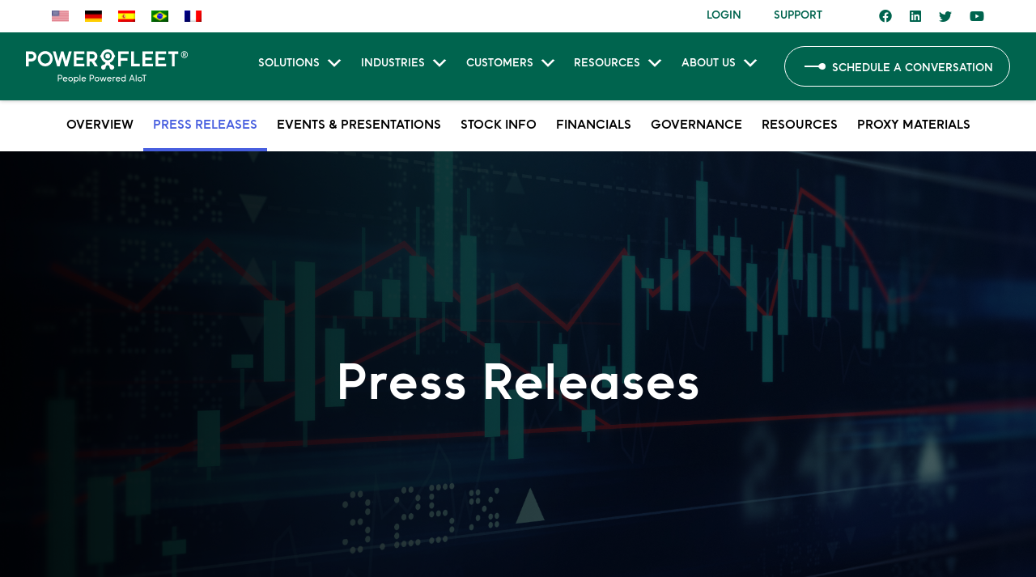

--- FILE ---
content_type: text/html; charset=UTF-8
request_url: https://ir.powerfleet.com/press-releases/detail/148/i-d-systems-rolls-out-powerbox-wireless-vehicle-management
body_size: 22109
content:
<!DOCTYPE html>
<html lang="en">
    <head>
        <meta http-equiv="x-ua-compatible" content="ie=edge">
        <meta charset="utf-8">
                        <link rel="alternate" type="application/rss+xml" title="Powerfleet, Inc. - Recent News" href="https://ir.powerfleet.com/press-releases/rss" />
                
        <title>I.D. Systems Rolls Out PowerBox Wireless Vehicle Management System for Fortune 500 Manufacturer :: Powerfleet, Inc. (AIOT)</title>
        
        <link rel="canonical" href="https://ir.powerfleet.com/press-releases/detail/148/i-d-systems-rolls-out-powerbox-wireless-vehicle-management">
<meta property="og:url" content="https://ir.powerfleet.com/press-releases/detail/148/i-d-systems-rolls-out-powerbox-wireless-vehicle-management">


<meta property="og:site_name" content="Powerfleet, Inc.">
<meta property="og:title" content="I.D. Systems Rolls Out PowerBox Wireless Vehicle Management System for Fortune 500 Manufacturer">
<meta property="og:type" content="website">

<meta property="og:image" content="https://d1io3yog0oux5.cloudfront.net/_1ca059a786691ad4984f9190e89c96b5/powerfleet/db/358/2179/social_image_resized.jpg">
<meta name="twitter:card" content="summary_large_image">

<meta property="og:description" content="
WOODCLIFF LAKE, N.J., June 18, 2012 (GLOBE NEWSWIRE) -- I.D. Systems, Inc. (Nasdaq:IDSY), a leading provider of wireless solutions for…...">
<meta name="description" content="
WOODCLIFF LAKE, N.J., June 18, 2012 (GLOBE NEWSWIRE) -- I.D. Systems, Inc. (Nasdaq:IDSY), a leading provider of wireless solutions for…...">



<script type="application/ld+json">
	{"@context":"http:\/\/schema.org","@type":"Corporation","name":"Powerfleet, Inc.","address":{"@type":"PostalAddress","streetAddress":"123 Tice Boulevard Suite 101","addressLocality":"Woodcliff Lake, NJ","postalCode":"07677","addressCountry":""},"legalName":"Powerfleet, Inc.","description":"Powerfleet (Nasdaq: AIOT; JSE: PWR; TASE: PWFL) is a global leader in the artificial intelligence of things (AIoT) software-as-a-service (SaaS) mobile asset industry. With more than 30 years of experience, Powerfleet unifies business operations through the ingestion, harmonization, and integration of data, irrespective of source, and delivers actionable insights to help companies save lives, time, and money. Powerfleet's ethos transcends our data ecosystem and commitment to innovation; our people-centric approach empowers our customers to realize impactful and sustained business improvement. The company is headquartered in New Jersey, United States, with offices around the globe. Explore more at www.powerfleet.com.","tickerSymbol":": AIOT","url":"https:\/\/ir.powerfleet.com","logo":"https:\/\/d1io3yog0oux5.cloudfront.net\/_1ca059a786691ad4984f9190e89c96b5\/powerfleet\/logo.png","image":"https:\/\/d1io3yog0oux5.cloudfront.net\/_1ca059a786691ad4984f9190e89c96b5\/powerfleet\/db\/358\/2179\/social_image_resized.jpg","sameAs":[]}</script>

<!-- Elastic Search -->
        <meta class="elastic" name="published_time" content="2012-06-18">
        <meta class="elastic" name="published_day" content="909.54">
 
    
    <meta class="elastic" name="el_description" content="WOODCLIFF LAKE, N.J., June 18, 2012 (GLOBE NEWSWIRE) -- I.D. Systems, Inc. (Nasdaq:IDSY), a leading provider of wireless solutions for securing, tracking and managing high-value enterprise assets, today announced…">
         <meta name="viewport" content="initial-scale=1.0, width=device-width">
        
                <link rel="preconnect" href="https://d1io3yog0oux5.cloudfront.net">
        <link rel="preconnect" href="https://qmod.quotemedia.com">
        
                <script src="https://d1io3yog0oux5.cloudfront.net/_1ca059a786691ad4984f9190e89c96b5/powerfleet/files/theme/site-files/20231207/www.powerfleet.com/wp-includes/js/jquery/jquery.min.js" id="jquery-core-js"></script>
        
                
<link rel="stylesheet" id="avia-grid-css" href="https://d1io3yog0oux5.cloudfront.net/_1ca059a786691ad4984f9190e89c96b5/powerfleet/files/theme/site-files/20231207/www.powerfleet.com/wp-content/themes/enfold/css/grid.css" type="text/css" media="all">
<link rel="stylesheet" id="avia-base-css" href="https://d1io3yog0oux5.cloudfront.net/_1ca059a786691ad4984f9190e89c96b5/powerfleet/files/theme/site-files/20231207/www.powerfleet.com/wp-content/themes/enfold/css/base.css" type="text/css" media="all">
<link rel="stylesheet" id="avia-layout-css" href="https://d1io3yog0oux5.cloudfront.net/_1ca059a786691ad4984f9190e89c96b5/powerfleet/files/theme/site-files/20231207/www.powerfleet.com/wp-content/themes/enfold/css/layout.css" type="text/css" media="all">
<link rel="stylesheet" id="avia-module-button-css" href="https://d1io3yog0oux5.cloudfront.net/_1ca059a786691ad4984f9190e89c96b5/powerfleet/files/theme/site-files/20231207/www.powerfleet.com/wp-content/themes/enfold/config-templatebuilder/avia-shortcodes/buttons/buttons.css" type="text/css" media="all">
<link rel="stylesheet" id="avia-module-buttonrow-css" href="https://d1io3yog0oux5.cloudfront.net/_1ca059a786691ad4984f9190e89c96b5/powerfleet/files/theme/site-files/20231207/www.powerfleet.com/wp-content/themes/enfold/config-templatebuilder/avia-shortcodes/buttonrow/buttonrow.css" type="text/css" media="all">
<link rel="stylesheet" id="avia-module-gridrow-css" href="https://d1io3yog0oux5.cloudfront.net/_1ca059a786691ad4984f9190e89c96b5/powerfleet/files/theme/site-files/20231207/www.powerfleet.com/wp-content/themes/enfold/config-templatebuilder/avia-shortcodes/grid_row/grid_row.css" type="text/css" media="all">
<link rel="stylesheet" id="avia-module-heading-css" href="https://d1io3yog0oux5.cloudfront.net/_1ca059a786691ad4984f9190e89c96b5/powerfleet/files/theme/site-files/20231207/www.powerfleet.com/wp-content/themes/enfold/config-templatebuilder/avia-shortcodes/heading/heading.css" type="text/css" media="all">
<link rel="stylesheet" id="avia-module-hr-css" href="https://d1io3yog0oux5.cloudfront.net/_1ca059a786691ad4984f9190e89c96b5/powerfleet/files/theme/site-files/20231207/www.powerfleet.com/wp-content/themes/enfold/config-templatebuilder/avia-shortcodes/hr/hr.css" type="text/css" media="all">
<link rel="stylesheet" id="avia-module-icon-css" href="https://d1io3yog0oux5.cloudfront.net/_1ca059a786691ad4984f9190e89c96b5/powerfleet/files/theme/site-files/20231207/www.powerfleet.com/wp-content/themes/enfold/config-templatebuilder/avia-shortcodes/icon/icon.css" type="text/css" media="all">
<link rel="stylesheet" id="avia-module-iconlist-css" href="https://d1io3yog0oux5.cloudfront.net/_1ca059a786691ad4984f9190e89c96b5/powerfleet/files/theme/site-files/20231207/www.powerfleet.com/wp-content/themes/enfold/config-templatebuilder/avia-shortcodes/iconlist/iconlist.css" type="text/css" media="all">
<link rel="stylesheet" id="avia-module-image-css" href="https://d1io3yog0oux5.cloudfront.net/_1ca059a786691ad4984f9190e89c96b5/powerfleet/files/theme/site-files/20231207/www.powerfleet.com/wp-content/themes/enfold/config-templatebuilder/avia-shortcodes/image/image.css" type="text/css" media="all">
<link rel="stylesheet" id="avia-siteloader-css" href="https://d1io3yog0oux5.cloudfront.net/_1ca059a786691ad4984f9190e89c96b5/powerfleet/files/theme/site-files/20231207/www.powerfleet.com/wp-content/themes/enfold/css/avia-snippet-site-preloader.css" type="text/css" media="all">
<link rel="stylesheet" id="avia-module-menu-css" href="https://d1io3yog0oux5.cloudfront.net/_1ca059a786691ad4984f9190e89c96b5/powerfleet/files/theme/site-files/20231207/www.powerfleet.com/wp-content/themes/enfold/config-templatebuilder/avia-shortcodes/menu/menu.css" type="text/css" media="all">
<link rel="stylesheet" id="wp-block-library-css" href="https://d1io3yog0oux5.cloudfront.net/_1ca059a786691ad4984f9190e89c96b5/powerfleet/files/theme/site-files/20231207/www.powerfleet.com/wp-includes/css/dist/block-library/style.min.css" type="text/css" media="all">
<link rel="stylesheet" id="pardot-css" href="https://d1io3yog0oux5.cloudfront.net/_1ca059a786691ad4984f9190e89c96b5/powerfleet/files/theme/site-files/20231207/www.powerfleet.com/wp-content/plugins/pardot/build/style-index.css" type="text/css" media="all">
<link rel="stylesheet" id="wpml-blocks-css" href="https://d1io3yog0oux5.cloudfront.net/_1ca059a786691ad4984f9190e89c96b5/powerfleet/files/theme/site-files/20231207/www.powerfleet.com/wp-content/plugins/sitepress-multilingual-cms/dist/css/blocks/styles.css" type="text/css" media="all">
<link rel="stylesheet" id="dashicons-css" href="https://d1io3yog0oux5.cloudfront.net/_1ca059a786691ad4984f9190e89c96b5/powerfleet/files/theme/site-files/20231207/www.powerfleet.com/wp-includes/css/dashicons.min.css" type="text/css" media="all">
<link rel="stylesheet" id="wpml-legacy-dropdown-0-css" href="https://d1io3yog0oux5.cloudfront.net/_1ca059a786691ad4984f9190e89c96b5/powerfleet/files/theme/site-files/20231207/www.powerfleet.com/wp-content/plugins/sitepress-multilingual-cms/templates/language-switchers/legacy-dropdown/style.min.css" type="text/css" media="all">
<style id="wpml-legacy-dropdown-0-inline-css" type="text/css">
.wpml-ls-statics-shortcode_actions, .wpml-ls-statics-shortcode_actions .wpml-ls-sub-menu, .wpml-ls-statics-shortcode_actions a {border-color:#EEEEEE;}.wpml-ls-statics-shortcode_actions a, .wpml-ls-statics-shortcode_actions .wpml-ls-sub-menu a, .wpml-ls-statics-shortcode_actions .wpml-ls-sub-menu a:link, .wpml-ls-statics-shortcode_actions li:not(.wpml-ls-current-language) .wpml-ls-link, .wpml-ls-statics-shortcode_actions li:not(.wpml-ls-current-language) .wpml-ls-link:link {color:#444444;background-color:#ffffff;}.wpml-ls-statics-shortcode_actions a, .wpml-ls-statics-shortcode_actions .wpml-ls-sub-menu a:hover,.wpml-ls-statics-shortcode_actions .wpml-ls-sub-menu a:focus, .wpml-ls-statics-shortcode_actions .wpml-ls-sub-menu a:link:hover, .wpml-ls-statics-shortcode_actions .wpml-ls-sub-menu a:link:focus {color:#000000;background-color:#eeeeee;}.wpml-ls-statics-shortcode_actions .wpml-ls-current-language > a {color:#444444;background-color:#ffffff;}.wpml-ls-statics-shortcode_actions .wpml-ls-current-language:hover>a, .wpml-ls-statics-shortcode_actions .wpml-ls-current-language>a:focus {color:#000000;background-color:#eeeeee;}
</style>
<link rel="stylesheet" id="wpml-menu-item-0-css" href="https://d1io3yog0oux5.cloudfront.net/_1ca059a786691ad4984f9190e89c96b5/powerfleet/files/theme/site-files/20231207/www.powerfleet.com/wp-content/plugins/sitepress-multilingual-cms/templates/language-switchers/menu-item/style.min.css" type="text/css" media="all">
<style id="wpml-menu-item-0-inline-css" type="text/css">
#lang_sel img, #lang_sel_list img, #lang_sel_footer img { display: inline; }
</style>
<link rel="stylesheet" id="megamenu-css" href="https://d1io3yog0oux5.cloudfront.net/_1ca059a786691ad4984f9190e89c96b5/powerfleet/files/theme/site-files/20231207/www.powerfleet.com/wp-content/uploads/maxmegamenu/style_en.css" type="text/css" media="all">
<link rel="stylesheet" id="avia-scs-css" href="https://d1io3yog0oux5.cloudfront.net/_1ca059a786691ad4984f9190e89c96b5/powerfleet/files/theme/site-files/20231207/www.powerfleet.com/wp-content/themes/enfold/css/shortcodes.css" type="text/css" media="all">
<link rel="stylesheet" id="avia-popup-css-css" href="https://d1io3yog0oux5.cloudfront.net/_1ca059a786691ad4984f9190e89c96b5/powerfleet/files/theme/site-files/20231207/www.powerfleet.com/wp-content/themes/enfold/js/aviapopup/magnific-popup.min.css" type="text/css" media="screen">
<link rel="stylesheet" id="avia-lightbox-css" href="https://d1io3yog0oux5.cloudfront.net/_1ca059a786691ad4984f9190e89c96b5/powerfleet/files/theme/site-files/20231207/www.powerfleet.com/wp-content/themes/enfold/css/avia-snippet-lightbox.css" type="text/css" media="screen">
<link rel="stylesheet" id="avia-widget-css-css" href="https://d1io3yog0oux5.cloudfront.net/_1ca059a786691ad4984f9190e89c96b5/powerfleet/files/theme/site-files/20231207/www.powerfleet.com/wp-content/themes/enfold/css/avia-snippet-widget.css" type="text/css" media="screen">
<link rel="stylesheet" id="avia-dynamic-css" href="https://d1io3yog0oux5.cloudfront.net/_1ca059a786691ad4984f9190e89c96b5/powerfleet/files/theme/site-files/20231207/www.powerfleet.com/wp-content/uploads/dynamic_avia/powerfleet_child.css" type="text/css" media="all">
<link rel="stylesheet" id="avia-custom-css" href="https://d1io3yog0oux5.cloudfront.net/_1ca059a786691ad4984f9190e89c96b5/powerfleet/files/theme/site-files/20231207/www.powerfleet.com/wp-content/themes/enfold/css/custom.css" type="text/css" media="all">
<link rel="stylesheet" id="avia-style-css" href="https://d1io3yog0oux5.cloudfront.net/_1ca059a786691ad4984f9190e89c96b5/powerfleet/files/theme/site-files/20231207/www.powerfleet.com/wp-content/themes/enfold-child/style.css" type="text/css" media="all">
<link rel="stylesheet" id="popup-maker-site-css" href="https://d1io3yog0oux5.cloudfront.net/_1ca059a786691ad4984f9190e89c96b5/powerfleet/files/theme/site-files/20231207/www.powerfleet.com/wp-content/uploads/pum/pum-site-styles.css" type="text/css" media="all">
<link rel="stylesheet" id="avia-wpml-css" href="https://d1io3yog0oux5.cloudfront.net/_1ca059a786691ad4984f9190e89c96b5/powerfleet/files/theme/site-files/20231207/www.powerfleet.com/wp-content/themes/enfold/config-wpml/wpml-mod.css" type="text/css" media="all">
<link rel="stylesheet" id="avia-single-post-28-css" href="https://d1io3yog0oux5.cloudfront.net/_1ca059a786691ad4984f9190e89c96b5/powerfleet/files/theme/site-files/20231207/www.powerfleet.com/wp-content/uploads/dynamic_avia/avia_posts_css/post-28.css" type="text/css" media="all">
<link rel="stylesheet" id="avia-single-post-44801-css" href="https://d1io3yog0oux5.cloudfront.net/_1ca059a786691ad4984f9190e89c96b5/powerfleet/files/theme/site-files/20231207/www.powerfleet.com/wp-content/uploads/dynamic_avia/avia_posts_css/post-44801.css" type="text/css" media="all">
<link rel="stylesheet" id="parent-style-css" href="https://d1io3yog0oux5.cloudfront.net/_1ca059a786691ad4984f9190e89c96b5/powerfleet/files/theme/site-files/20231207/www.powerfleet.com/wp-content/themes/enfold/style.css" type="text/css" media="all">
<link rel="stylesheet" id="child-style-css" href="https://d1io3yog0oux5.cloudfront.net/_1ca059a786691ad4984f9190e89c96b5/powerfleet/files/theme/site-files/20231207/www.powerfleet.com/wp-content/themes/enfold-child/style.css" type="text/css" media="all">
<link rel="stylesheet" id="scss-styles-css" href="https://d1io3yog0oux5.cloudfront.net/_1ca059a786691ad4984f9190e89c96b5/powerfleet/files/theme/site-files/20231207/www.powerfleet.com/wp-content/themes/enfold-child/css/index.css" type="text/css" media="all">
<!-- anti-flicker snippet (recommended)  -->
<style>.async-hide { opacity: 0 !important} </style>
<style id="wpsp-style-frontend"></style>
<style type="text/css">
@font-face {font-family: 'entypo-fontello'; font-weight: normal; font-style: normal; font-display: swap;
src: url('https://d1io3yog0oux5.cloudfront.net/_1ca059a786691ad4984f9190e89c96b5/powerfleet/files/theme/site-files/20231207/www.powerfleet.com/wp-content/themes/enfold/config-templatebuilder/avia-template-builder/assets/fonts/entypo-fontello.woff2') format('woff2'),
url('https://d1io3yog0oux5.cloudfront.net/_1ca059a786691ad4984f9190e89c96b5/powerfleet/files/theme/site-files/20231207/www.powerfleet.com/wp-content/themes/enfold/config-templatebuilder/avia-template-builder/assets/fonts/entypo-fontello.woff') format('woff'),
url('https://d1io3yog0oux5.cloudfront.net/_1ca059a786691ad4984f9190e89c96b5/powerfleet/files/theme/site-files/20231207/www.powerfleet.com/wp-content/themes/enfold/config-templatebuilder/avia-template-builder/assets/fonts/entypo-fontello.ttf') format('truetype'),
url('https://d1io3yog0oux5.cloudfront.net/_1ca059a786691ad4984f9190e89c96b5/powerfleet/files/theme/site-files/20231207/www.powerfleet.com/wp-content/themes/enfold/config-templatebuilder/avia-template-builder/assets/fonts/entypo-fontello.svg') format('svg'),
url('https://d1io3yog0oux5.cloudfront.net/_1ca059a786691ad4984f9190e89c96b5/powerfleet/files/theme/site-files/20231207/www.powerfleet.com/wp-content/themes/enfold/config-templatebuilder/avia-template-builder/assets/fonts/entypo-fontello.eot'),
url('https://d1io3yog0oux5.cloudfront.net/_1ca059a786691ad4984f9190e89c96b5/powerfleet/files/theme/site-files/20231207/www.powerfleet.com/wp-content/themes/enfold/config-templatebuilder/avia-template-builder/assets/fonts/entypo-fontello.eot%3F') format('embedded-opentype');
} #top .avia-font-entypo-fontello, body .avia-font-entypo-fontello, html body [data-av_iconfont='entypo-fontello']:before{ font-family: 'entypo-fontello'; }

@font-face {font-family: 'fontawesome5brands'; font-weight: normal; font-style: normal; font-display: swap;
src: url('https://d1io3yog0oux5.cloudfront.net/_1ca059a786691ad4984f9190e89c96b5/powerfleet/files/theme/site-files/20231207/www.powerfleet.com/wp-content/uploads/avia_fonts/fontawesome5brands/fontawesome5brands.woff2') format('woff2'),
url('https://d1io3yog0oux5.cloudfront.net/_1ca059a786691ad4984f9190e89c96b5/powerfleet/files/theme/site-files/20231207/www.powerfleet.com/wp-content/uploads/avia_fonts/fontawesome5brands/fontawesome5brands.woff') format('woff'),
url('https://d1io3yog0oux5.cloudfront.net/_1ca059a786691ad4984f9190e89c96b5/powerfleet/files/theme/site-files/20231207/www.powerfleet.com/wp-content/uploads/avia_fonts/fontawesome5brands/fontawesome5brands.ttf') format('truetype'),
url('https://d1io3yog0oux5.cloudfront.net/_1ca059a786691ad4984f9190e89c96b5/powerfleet/files/theme/site-files/20231207/www.powerfleet.com/wp-content/uploads/avia_fonts/fontawesome5brands/fontawesome5brands.svg') format('svg'),
url('https://d1io3yog0oux5.cloudfront.net/_1ca059a786691ad4984f9190e89c96b5/powerfleet/files/theme/site-files/20231207/www.powerfleet.com/wp-content/uploads/avia_fonts/fontawesome5brands/fontawesome5brands.eot'),
url('https://d1io3yog0oux5.cloudfront.net/_1ca059a786691ad4984f9190e89c96b5/powerfleet/files/theme/site-files/20231207/www.powerfleet.com/wp-content/uploads/avia_fonts/fontawesome5brands/fontawesome5brands.eot%3F') format('embedded-opentype');
} #top .avia-font-fontawesome5brands, body .avia-font-fontawesome5brands, html body [data-av_iconfont='fontawesome5brands']:before{ font-family: 'fontawesome5brands'; }
</style>
<link rel="stylesheet" id="login-menu-mobile-css-css" href="https://d1io3yog0oux5.cloudfront.net/_1ca059a786691ad4984f9190e89c96b5/powerfleet/files/theme/site-files/20231207/www.powerfleet.com/wp-content/themes/enfold-child/login-menu-mobile/css/login-menu-mobile.css" type="text/css" media="all">
                <link href="https://d1io3yog0oux5.cloudfront.net/_1ca059a786691ad4984f9190e89c96b5/powerfleet/files/theme/css/ir.stockpr.css" rel="stylesheet" type="text/css" media="screen" />
                <link rel="stylesheet" href="https://d1io3yog0oux5.cloudfront.net/_1ca059a786691ad4984f9190e89c96b5/powerfleet/files/theme/css/style.css">
                
                <link rel="shortcut icon" href="https://d1io3yog0oux5.cloudfront.net/_1ca059a786691ad4984f9190e89c96b5/powerfleet/files/theme/images/favicons/favicon.ico">
        <link rel="apple-touch-icon" sizes="180x180" href="https://d1io3yog0oux5.cloudfront.net/_1ca059a786691ad4984f9190e89c96b5/powerfleet/files/theme/images/favicons/apple-touch-icon.png">
        <link rel="icon" type="image/png" href="https://d1io3yog0oux5.cloudfront.net/_1ca059a786691ad4984f9190e89c96b5/powerfleet/files/theme/images/favicons/favicon-32x32.png" sizes="32x32">
        <link rel="icon" type="image/png" href="https://d1io3yog0oux5.cloudfront.net/_1ca059a786691ad4984f9190e89c96b5/powerfleet/files/theme/images/favicons/favicon-16x16.png" sizes="16x16">
        <link rel="icon" type="image/png" href="https://d1io3yog0oux5.cloudfront.net/_1ca059a786691ad4984f9190e89c96b5/powerfleet/files/theme/images/favicons/android-chrome-192x192.png" sizes="192x192">
        <link rel="mask-icon" href="https://d1io3yog0oux5.cloudfront.net/_1ca059a786691ad4984f9190e89c96b5/powerfleet/files/theme/images/favicons/safari-pinned-tab.svg">
        <meta name="theme-color" content="#ffffff">  
                            <script type="text/plain"
                id="google-analytics"
                data-type="application/javascript"
                data-name="google-analytics"
                data-src="https://www.googletagmanager.com/gtag/js?id=G-6MWR4VSWP5"
                async
            ></script><script type="text/plain"
    data-type="application/javascript"
    data-name="google-analytics"> 
    window.dataLayer = window.dataLayer || []; 
    function gtag(){dataLayer.push(arguments);}
    gtag('js', new Date()); 
    gtag('config', 'G-6MWR4VSWP5'); 
</script>    </head>    <body id="top" class="107610 page-type-ir-section-ir-news ir  has-sub-nav">
        <div class="general-wrapper">
            	<div id="wrap_all">

<header id="header" class="all_colors header_color light_bg_color  av_header_top av_logo_left av_main_nav_header av_menu_right av_slim av_header_sticky av_header_shrinking_disabled av_header_stretch_disabled av_mobile_menu_tablet av_header_searchicon_disabled av_header_unstick_top_disabled av_minimal_header av_minimal_header_shadow av_bottom_nav_disabled  av_header_border_disabled" data-av_shrink_factor="50" role="banner" itemscope="itemscope" itemtype="https://schema.org/WPHeader">

		<div id="header_meta" class="container_wrap container_wrap_meta  av_icon_active_right av_extra_header_active av_secondary_left av_entry_id_28">
			<div class="container">
				<ul class="noLightbox social_bookmarks icon_count_4">
<li class="social_bookmarks_facebook av-social-link-facebook social_icon_1"><a target="_blank" aria-label="Link to Facebook" href="https://www.facebook.com/Powerfleetinc" aria-hidden="false" data-av_icon="" data-av_iconfont="entypo-fontello" title="Facebook" rel="noopener"><span class="avia_hidden_link_text">Facebook</span></a></li>
<li class="social_bookmarks_linkedin av-social-link-linkedin social_icon_2"><a target="_blank" aria-label="Link to LinkedIn" href="https://www.linkedin.com/company/Powerfleet-inc" aria-hidden="false" data-av_icon="" data-av_iconfont="entypo-fontello" title="LinkedIn" rel="noopener"><span class="avia_hidden_link_text">LinkedIn</span></a></li>
<li class="social_bookmarks_twitter av-social-link-twitter social_icon_3"><a target="_blank" aria-label="Link to Twitter" href="https://twitter.com/Powerfleet_inc" aria-hidden="false" data-av_icon="" data-av_iconfont="entypo-fontello" title="Twitter" rel="noopener"><span class="avia_hidden_link_text">Twitter</span></a></li>
<li class="social_bookmarks_youtube av-social-link-youtube social_icon_4"><a target="_blank" aria-label="Link to Youtube" href="https://www.youtube.com/c/Powerfleet" aria-hidden="false" data-av_icon="" data-av_iconfont="entypo-fontello" title="Youtube" rel="noopener"><span class="avia_hidden_link_text">Youtube</span></a></li>
</ul>
<nav class="sub_menu" role="navigation" itemscope="itemscope" itemtype="https://schema.org/SiteNavigationElement"><ul role="menu" class="menu" id="avia2-menu">
<li role="menuitem" id="menu-item-wpml-ls-2871-en" class="menu-item-language menu-item-language-current menu-item wpml-ls-slot-2871 wpml-ls-item wpml-ls-item-en wpml-ls-current-language wpml-ls-menu-item wpml-ls-first-item menu-item-type-wpml_ls_menu_item menu-item-object-wpml_ls_menu_item menu-item-wpml-ls-2871-en"><a href="https://powerfleet.com"><img class="wpml-ls-flag" src="https://d1io3yog0oux5.cloudfront.net/_1ca059a786691ad4984f9190e89c96b5/powerfleet/files/theme/site-files/20231207/www.powerfleet.com/wp-content/uploads/flags/US_2x.png" alt="English"></a></li>
<li role="menuitem" id="menu-item-wpml-ls-2871-de" class="menu-item-language menu-item wpml-ls-slot-2871 wpml-ls-item wpml-ls-item-de wpml-ls-menu-item menu-item-type-wpml_ls_menu_item menu-item-object-wpml_ls_menu_item menu-item-wpml-ls-2871-de"><a href="https://powerfleet.com/de/"><img class="wpml-ls-flag" src="https://d1io3yog0oux5.cloudfront.net/_1ca059a786691ad4984f9190e89c96b5/powerfleet/files/theme/site-files/20231207/www.powerfleet.com/wp-content/uploads/flags/Germany_%28DE%29.png" alt="German"></a></li>
<li role="menuitem" id="menu-item-wpml-ls-2871-es" class="menu-item-language menu-item wpml-ls-slot-2871 wpml-ls-item wpml-ls-item-es wpml-ls-menu-item menu-item-type-wpml_ls_menu_item menu-item-object-wpml_ls_menu_item menu-item-wpml-ls-2871-es"><a href="https://powerfleet.com/es/"><img class="wpml-ls-flag" src="https://d1io3yog0oux5.cloudfront.net/_1ca059a786691ad4984f9190e89c96b5/powerfleet/files/theme/site-files/20231207/www.powerfleet.com/wp-content/plugins/sitepress-multilingual-cms/res/flags/es.png" alt="Spanish"></a></li>
<li role="menuitem" id="menu-item-wpml-ls-2871-pt-br" class="menu-item-language menu-item wpml-ls-slot-2871 wpml-ls-item wpml-ls-item-pt-br wpml-ls-menu-item wpml-ls-last-item menu-item-type-wpml_ls_menu_item menu-item-object-wpml_ls_menu_item menu-item-wpml-ls-2871-pt-br"><a href="https://powerfleet.com/pt-br/"><img class="wpml-ls-flag" src="https://d1io3yog0oux5.cloudfront.net/_1ca059a786691ad4984f9190e89c96b5/powerfleet/files/theme/site-files/20231207/www.powerfleet.com/wp-content/plugins/sitepress-multilingual-cms/res/flags/pt-br.png" alt="Portuguese (Brazil)"></a></li>
<li role="menuitem" id="menu-item-wpml-ls-2871-fr" class="menu-item-language menu-item wpml-ls-slot-2871 wpml-ls-item wpml-ls-item-fr wpml-ls-menu-item wpml-ls-last-item menu-item-type-wpml_ls_menu_item menu-item-object-wpml_ls_menu_item menu-item-wpml-ls-2871-fr"><a href="https://powerfleet.com/fr/"><img class="wpml-ls-flag" src="https://d1io3yog0oux5.cloudfront.net/_1ca059a786691ad4984f9190e89c96b5/powerfleet/files/theme/site-files/20231207/www.powerfleet.com/wp-content/plugins/sitepress-multilingual-cms/res/flags/fr.png" alt="French"></a></li>
<li role="menuitem" id="menu-item-57074" class="menu-item menu-item-type-post_type menu-item-object-page menu-item-57074"><a href="https://powerfleet.com/na-support/">Support</a></li>
<li role="menuitem" id="menu-item-39018" class="menu-item menu-item-type-custom menu-item-object-custom menu-item-has-children menu-item-39018">
<a>Login</a>
<ul class="sub-menu">
	<li role="menuitem" id="menu-item-43342" class="menu-item menu-item-type-custom menu-item-object-custom menu-item-has-children menu-item-43342">
<a href="https://powerfleet.com">Powerfleet Unity</a>
	<ul class="sub-menu">
		<li role="menuitem" id="menu-item-43343" class="menu-item menu-item-type-custom menu-item-object-custom menu-item-43343"><a href="https://pfct-na.powerfleet.com/FLEET/connect">Unity – United States</a></li>
		<li role="menuitem" id="menu-item-43344" class="menu-item menu-item-type-custom menu-item-object-custom menu-item-43344"><a href="https://fm.pointer.mx/FLEET/connect">Unity – Mexico</a></li>
		<li role="menuitem" id="menu-item-43345" class="menu-item menu-item-type-custom menu-item-object-custom menu-item-43345"><a href="https://www.monitoreodeflotas.com.ar/FLEET/connect">Unity – Argentina</a></li>
		<li role="menuitem" id="menu-item-43346" class="menu-item menu-item-type-custom menu-item-object-custom menu-item-43346"><a href="https://webfleet.pointerbrasil.com.br/fleet/connect">Unity – Brazil</a></li>
		<li role="menuitem" id="menu-item-43347" class="menu-item menu-item-type-custom menu-item-object-custom menu-item-43347"><a href="https://www.mypointersa.com/fleet/connect">Unity – South Africa</a></li>
	</ul>
</li>
    <li role="menuitem" id="menu-item-41266" class="menu-item menu-item-type-custom menu-item-object-custom menu-item-has-children menu-item-41266">
    <a href="#">Warehouse IoT</a><ul class="sub-menu">
        <li role="menuitem" id="menu-item-65606" class="menu-item menu-item-type-custom menu-item-object-custom menu-item-65606"><a target="_blank" href="https://apps.id-systems.com/" rel="noopener">Warehouse IoT – North America</a></li>
        <li role="menuitem" id="menu-item-65607" class="menu-item menu-item-type-custom menu-item-object-custom menu-item-65607"><a target="_blank" href="https://euapps.id-systems.com/" rel="noopener">Warehouse IoT – EMEA</a></li>
        <li role="menuitem" id="menu-item-65608" class="menu-item menu-item-type-custom menu-item-object-custom menu-item-65608"><a target="_blank" href="https://auapps.powerfleet.com/" rel="noopener">Warehouse IoT – Australasia</a></li>
    </ul>
    </li>	
    <li role="menuitem" id="menu-item-41268" class="menu-item menu-item-type-custom menu-item-object-custom menu-item-41268"><a href="https://fleetview.id-systems.com/">FleetView™</a></li>
	<li role="menuitem" id="menu-item-41269" class="menu-item menu-item-type-custom menu-item-object-custom menu-item-41269"><a href="https://vista.powerfleet.com/">Powerfleet VISTA</a></li>
	<li role="menuitem" id="menu-item-41272" class="menu-item menu-item-type-custom menu-item-object-custom menu-item-41272"><a href="https://lv.powerfleet.com/">Track &amp; Trace</a></li>
</ul>
</li>
</ul>
<ul class="avia_wpml_language_switch avia_wpml_language_switch_extra">
<li class="language_en avia_current_lang"><a href="https://powerfleet.com">	<span class="language_flag"><img title="English" src="https://d1io3yog0oux5.cloudfront.net/_1ca059a786691ad4984f9190e89c96b5/powerfleet/files/theme/site-files/20231207/www.powerfleet.com/wp-content/uploads/flags/US_2x.png" alt="English"></span>	<span class="language_native">English</span>	<span class="language_translated">English</span>	<span class="language_code">en</span></a></li>
<li class="language_de "><a href="https://powerfleet.com/de/">	<span class="language_flag"><img title="Deutsch" src="https://d1io3yog0oux5.cloudfront.net/_1ca059a786691ad4984f9190e89c96b5/powerfleet/files/theme/site-files/20231207/www.powerfleet.com/wp-content/uploads/flags/Germany_%28DE%29.png" alt="Deutsch"></span>	<span class="language_native">Deutsch</span>	<span class="language_translated">German</span>	<span class="language_code">de</span></a></li>
<li class="language_es "><a href="https://powerfleet.com/es/">	<span class="language_flag"><img title="Español" src="https://d1io3yog0oux5.cloudfront.net/_1ca059a786691ad4984f9190e89c96b5/powerfleet/files/theme/site-files/20231207/www.powerfleet.com/wp-content/plugins/sitepress-multilingual-cms/res/flags/es.png" alt="Español"></span>	<span class="language_native">Español</span>	<span class="language_translated">Spanish</span>	<span class="language_code">es</span></a></li>
<li class="language_pt-br "><a href="https://powerfleet.com/pt-br/">	<span class="language_flag"><img title="Português" src="https://d1io3yog0oux5.cloudfront.net/_1ca059a786691ad4984f9190e89c96b5/powerfleet/files/theme/site-files/20231207/www.powerfleet.com/wp-content/plugins/sitepress-multilingual-cms/res/flags/pt-br.png" alt="Português"></span>	<span class="language_native">Português</span>	<span class="language_translated">Portuguese (Brazil)</span>	<span class="language_code">pt-br</span></a></li>
</ul></nav>			      </div>
		</div>

		<div id="header_main" class="container_wrap container_wrap_logo">


<div class="container av-logo-container">
<div class="inner-container">
<span class="logo avia-svg-logo"><a href="https://powerfleet.com" class="av-contains-svg"><span class="sr-only">Powerfleet, Inc.</span><svg id="a" data-name="Layer 1" xmlns="http://www.w3.org/2000/svg" viewbox="0 0 33.05359 6.8" preserveaspectratio="xMinYMid meet">
  <g>
    <g>
      <g>
        <circle cx="16.69933" cy="1.36255" r=".47912" style="fill: #fff;"></circle>
        <polygon points="16.6989 0 16.69744 .00002 16.69816 .00003 16.69889 .00002 16.6989 0" style="fill: #fff;"></polygon>
        <path d="m18.23984,1.36232h-.00003c-.00236-.03738-.01945-.07254-.04591-.09923-.08847-.08926-.15509-.19831-.19275-.31559-.15108-.47027-.54517-.82306-1.02851-.92069-.08944-.01806-.1827-.02695-.27448-.02678-.09179-.00016-.18577.00872-.27521.02678-.48335.09763-.87744.45042-1.02851.92069-.03766.11728-.10427.22633-.19275.31559-.02646.02669-.04355.06184-.04591.09923h-.00003s.00001.00008.00001.00013c0,.00004-.00001.00008-.00001.00013h.00003c.00236.03738.01945.07254.04591.09923.08848.08926.15509.19831.19275.31559.12769.39749.42901.71101.81109.8575.02345.00899.03808.03239.03606.05743-.01852.22933-.13809.32099-.32636.3833-.05722.01894-.11614.03203-.17541.04295-.22452.04136-.39362.2409-.38732.47882.00671.25319.21599.45866.46926.46099.24126.00222.44126-.1759.47366-.40773.00256-.01695.00557-.05872.00573-.06229.00966-.21273.13506-.36952.316-.40968.05309-.01178.10845-.01178.16154,0,.18094.04016.30633.19694.316.40968.00016.00357.00317.04534.00573.06229.03239.23182.23238.40994.47364.40773.25327-.00232.46255-.20779.46927-.46098.00631-.23792-.16279-.43746-.38732-.47882-.05928-.01092-.1182-.02401-.17542-.04295-.18828-.06232-.30786-.154-.32635-.38339-.00202-.02503.0126-.04843.03605-.05742.38197-.14652.6832-.46.81087-.85741.03766-.11728.10428-.22633.19275-.31559.02646-.02669.04355-.06185.04591-.09923h.00003s-.00001-.00008-.00001-.00013c0-.00004.00001-.00008.00001-.00013Zm-1.55622.82688c-.44184-.00819-.80242-.38501-.81112-.82675.00869-.44175.36928-.81856.81112-.82675.46388-.0086.84258.36485.84264.82675-.00006.46191-.37875.83535-.84264.82675Z" style="fill: #fff;"></path>
      </g>
      <path d="m1.1352.39448H0v3.00138h.56474v-.97464h.57045c.55875,0,1.01335-.45461,1.01335-1.0134,0-.55876-.45459-1.01335-1.01335-1.01335Zm.44864,1.01335c0,.24738-.20125.44864-.44864.44864h-.57045v-.89723h.57045c.24739,0,.44864.20123.44864.44859Z" style="fill: #fff;"></path>
      <polygon points="8.23524 2.32463 7.71423 .52531 7.67516 .39448 7.19107 .39448 7.15194 .52563 6.63103 2.32463 6.0713 .39448 5.50328 .39448 6.37869 3.39587 6.88345 3.39587 6.92176 3.26456 7.43313 1.46804 7.94455 3.2648 7.98279 3.39587 8.48758 3.39587 9.36301 .39448 8.79498 .39448 8.23524 2.32463" style="fill: #fff;"></polygon>
      <polygon points="9.78373 3.39587 11.93237 3.39587 11.93237 2.87173 10.34853 2.87173 10.34853 2.15727 11.68863 2.15727 11.68863 1.63313 10.34853 1.63313 10.34853 .91868 11.93237 .91868 11.93237 .39448 9.78373 .39448 9.78373 3.39587" style="fill: #fff;"></polygon>
      <path d="m14.60315,1.40783c0-.55876-.45459-1.01335-1.01335-1.01335h-1.1352v3.00138h.56474v-.97464h.374l.64263.97464h.66127l-.69922-1.06027c.36385-.16058.60512-.52747.60512-.92777Zm-.56473,0c0,.24738-.20125.44864-.44862.44864h-.57045v-.89723h.57045c.24737,0,.44862.20123.44862.44859Z" style="fill: #fff;"></path>
      <polygon points="18.82408 3.39587 19.38881 3.39587 19.38881 2.25876 20.72894 2.25876 20.72894 1.73462 19.38881 1.73462 19.38881 .91868 20.97264 .91868 20.97264 .39448 18.82408 .39448 18.82408 3.39587" style="fill: #fff;"></polygon>
      <polygon points="22.06397 .39448 21.49925 .39448 21.49925 3.39587 23.28225 3.39587 23.28225 2.87173 22.06397 2.87173 22.06397 .39448" style="fill: #fff;"></polygon>
      <polygon points="23.80504 3.39587 25.95368 3.39587 25.95368 2.87173 24.36984 2.87173 24.36984 2.15727 25.70994 2.15727 25.70994 1.63313 24.36984 1.63313 24.36984 .91868 25.95368 .91868 25.95368 .39448 23.80504 .39448 23.80504 3.39587" style="fill: #fff;"></polygon>
      <polygon points="26.47878 3.39587 28.62742 3.39587 28.62742 2.87173 27.04358 2.87173 27.04358 2.15727 28.38368 2.15727 28.38368 1.63313 27.04358 1.63313 27.04358 .91868 28.62742 .91868 28.62742 .39448 26.47878 .39448 26.47878 3.39587" style="fill: #fff;"></polygon>
      <polygon points="29.09121 .39448 29.09121 .91868 29.82224 .91868 29.82224 3.39587 30.38694 3.39587 30.38694 .91868 31.11794 .91868 31.11794 .39448 29.09121 .39448" style="fill: #fff;"></polygon>
      <path d="m3.97749.34081c-.84109-.01481-1.53859.65814-1.55333,1.49991-.01469.84178.65819,1.53858,1.49994,1.55329.00917.00016.01828.00025.02741.00025.39763,0,.7731-.15157,1.05988-.4285.29339-.28331.45888-.66389.46601-1.07165s-.14497-.7939-.42825-1.08728c-.2833-.29338-.6639-.45888-1.07165-.46601Zm-.04357,2.49117c-.25765-.0045-.49814-.10907-.67713-.29445-.17901-.18537-.2751-.42934-.27058-.68698.0092-.52618.44013-.94786.96434-.94786.00565,0,.01142.00005.01709.00014.53186.00931.957.44958.9477.98144-.0045.25764-.10906.4981-.29443.67711-.18541.17901-.43017.27465-.68699.2706Z" style="fill: #fff;"></path>
    </g>
    <path d="m32.36593,1.73213c-.09295,0-.1829-.01818-.26779-.05406-.08189-.03462-.1554-.08426-.21863-.14733-.06308-.06323-.11271-.13674-.14733-.21863-.03588-.08489-.05406-.17484-.05406-.26764,0-.09295.01818-.1829.05406-.26779.03462-.08189.08426-.1554.14733-.21863.06323-.06308.13674-.11271.21863-.14733.08489-.03588.17484-.05406.26779-.05406.09279,0,.18274.01818.26764.05406.08189.03462.1554.08426.21863.14733.06308.06323.11271.13674.14733.21863.03588.08489.05406.17484.05406.26779,0,.09279-.01818.18274-.05406.26764-.03462.08189-.08426.1554-.14733.21863-.06323.06308-.13674.11271-.21863.14733-.08489.03588-.17484.05406-.26764.05406Zm0-1.24601c-.07541,0-.1486.0147-.21736.04379-.0664.02814-.12615.06845-.17753.11967-.05122.05138-.09153.11113-.11967.17753-.02909.06877-.04379.14196-.04379.21736,0,.07525.0147.14844.04379.21721.02814.06655.06845.12615.11967.17753.05138.05122.11113.09153.17753.11967.06877.02909.14196.04379.21736.04379.07525,0,.14844-.0147.21721-.04379.0664-.02814.12615-.06845.17753-.11967.05122-.05138.09153-.11097.11967-.17753.02909-.06877.04379-.14196.04379-.21721,0-.07541-.0147-.1486-.04379-.21736-.02814-.0664-.06845-.12615-.11967-.17753-.05138-.05122-.11113-.09153-.17753-.11967-.06877-.02909-.14196-.04379-.21721-.04379Zm.15982.96004l-.17658-.26779h-.11904v.26779h-.1339v-.80338h.30115c.14797,0,.26795.11983.26795.26779,0,.11398-.0713.21136-.17168.24993l.18828.28566h-.15619Zm-.29562-.40169h.16725c.07398,0,.13405-.06007.13405-.1339,0-.07398-.06007-.1339-.13405-.1339h-.16725v.26779Z" style="fill: #fff;"></path>
  </g>
  <g>
    <path d="m7.4395,5.51878c0,.23606-.19102.42707-.4263.42707h-.31759v.46823h-.16462v-1.32238h.48221c.23528,0,.4263.1918.4263.42707Zm-.16462,0c0-.14443-.11725-.26168-.26168-.26168h-.31759v.52336h.31759c.14443,0,.26168-.11725.26168-.26168Z" style="fill: #fff;"></path>
    <path d="m7.72059,6.0103c.02407.14598.15064.25702.30361.25702.09939,0,.18791-.04737.2446-.12113l.13744.09163c-.08619.11803-.22518.1949-.38204.1949-.2446,0-.44493-.18558-.47056-.42242-.00155-.01708-.00233-.03339-.00233-.05047,0-.03028.00233-.05901.00776-.08774.04115-.21897.23373-.38514.46512-.38514.23062,0,.42319.16617.46435.38514.00544.02873.00776.05746.00776.08774,0,.01708-.00078.03339-.00233.05047h-.77339Zm.5979-.13822c-.03727-.12735-.1553-.21975-.29429-.21975-.13977,0-.2578.0924-.29507.21975h.58936Z" style="fill: #fff;"></path>
    <path d="m9.59739,5.95983c0,.2609-.21121.47289-.47211.47289-.26168,0-.47289-.21198-.47289-.47289,0-.26168.21121-.47289.47289-.47289.2609,0,.47211.21121.47211.47289Zm-.16462,0c0-.17005-.13822-.30749-.30749-.30749-.17005,0-.30827.13744-.30827.30749,0,.16928.13822.30749.30827.30749.16928,0,.30749-.13822.30749-.30749Z" style="fill: #fff;"></path>
    <path d="m10.75515,5.95983c0,.2609-.21198.47289-.47289.47289-.13123,0-.23606-.05358-.30749-.13977v.50705h-.16539v-1.2952h.16539v.12113c.07144-.08619.17627-.13899.30749-.13899.2609,0,.47289.21121.47289.47289Zm-.16539,0c0-.17005-.13744-.30749-.30749-.30749s-.30749.13744-.30749.30749c0,.16928.13744.30749.30749.30749s.30749-.13822.30749-.30749Z" style="fill: #fff;"></path>
    <path d="m10.96558,5.0917h.16539v1.32238h-.16539v-1.32238Z" style="fill: #fff;"></path>
    <path d="m11.51457,6.0103c.02407.14598.15064.25702.30361.25702.09939,0,.18791-.04737.2446-.12113l.13744.09163c-.08619.11803-.22518.1949-.38204.1949-.2446,0-.44493-.18558-.47056-.42242-.00155-.01708-.00233-.03339-.00233-.05047,0-.03028.00233-.05901.00776-.08774.04115-.21897.23373-.38514.46512-.38514.23062,0,.42319.16617.46435.38514.00544.02873.00776.05746.00776.08774,0,.01708-.00078.03339-.00233.05047h-.77339Zm.5979-.13822c-.03727-.12735-.1553-.21975-.29429-.21975-.13977,0-.2578.0924-.29507.21975h.58936Z" style="fill: #fff;"></path>
    <path d="m13.92638,5.51878c0,.23606-.1918.42707-.42707.42707h-.31759v.46823h-.16462v-1.32238h.48221c.23528,0,.42707.1918.42707.42707Zm-.16539,0c0-.14443-.11725-.26168-.26168-.26168h-.31759v.52336h.31759c.14443,0,.26168-.11725.26168-.26168Z" style="fill: #fff;"></path>
    <path d="m14.98319,5.95983c0,.2609-.21121.47289-.47211.47289-.26168,0-.47289-.21198-.47289-.47289,0-.26168.21121-.47289.47289-.47289.2609,0,.47211.21121.47211.47289Zm-.16462,0c0-.17005-.13822-.30749-.30749-.30749-.17005,0-.30827.13744-.30827.30749,0,.16928.13822.30749.30827.30749.16928,0,.30749-.13822.30749-.30749Z" style="fill: #fff;"></path>
    <path d="m16.45311,5.5048l-.31215.90928h-.14676l-.22053-.64139-.22053.64139h-.14676l-.31215-.90928h.16539l.22053.64217.22053-.64217h.14598l.2213.64217.22053-.64217h.16462Z" style="fill: #fff;"></path>
    <path d="m16.73187,6.0103c.02407.14598.15064.25702.30361.25702.09939,0,.18791-.04737.2446-.12113l.13744.09163c-.08619.11803-.22518.1949-.38204.1949-.2446,0-.44493-.18558-.47056-.42242-.00155-.01708-.00233-.03339-.00233-.05047,0-.03028.00233-.05901.00776-.08774.04115-.21897.23373-.38514.46512-.38514.23062,0,.42319.16617.46435.38514.00544.02873.00776.05746.00776.08774,0,.01708-.00078.03339-.00233.05047h-.77339Zm.5979-.13822c-.03727-.12735-.1553-.21975-.29429-.21975-.13977,0-.2578.0924-.29507.21975h.58936Z" style="fill: #fff;"></path>
    <path d="m18.25303,5.51567l-.03339.16772c-.03339-.02019-.07299-.03106-.1157-.03106-.12657,0-.22907.1025-.22907.22907v.53268h-.16539v-.90928h.16539v.08619c.05047-.06445.12579-.10405.22907-.10405.0528,0,.10327.01009.14909.02873Z" style="fill: #fff;"></path>
    <path d="m18.5085,6.0103c.02407.14598.15064.25702.30361.25702.09939,0,.18791-.04737.2446-.12113l.13744.09163c-.08619.11803-.22518.1949-.38204.1949-.2446,0-.44493-.18558-.47056-.42242-.00155-.01708-.00233-.03339-.00233-.05047,0-.03028.00233-.05901.00776-.08774.04115-.21897.23373-.38514.46512-.38514.23062,0,.42319.16617.46435.38514.00544.02873.00776.05746.00776.08774,0,.01708-.00078.03339-.00233.05047h-.77339Zm.5979-.13822c-.03727-.12735-.1553-.21975-.29429-.21975-.13977,0-.2578.0924-.29507.21975h.58936Z" style="fill: #fff;"></path>
    <path d="m20.3853,5.0917v1.32238h-.16462v-.12113c-.07221.08619-.17704.13977-.30749.13977-.26168,0-.47289-.21198-.47289-.47289,0-.26168.21121-.47289.47289-.47289.13045,0,.23528.0528.30749.13899v-.53423h.16462Zm-.16462.86813c0-.17005-.13822-.30749-.30749-.30749-.17005,0-.30827.13744-.30827.30749,0,.16928.13822.30749.30827.30749.16928,0,.30749-.13822.30749-.30749Z" style="fill: #fff;"></path>
    <path d="m21.96548,6.08329h-.61965l-.13045.33079h-.16539l.52336-1.32238h.16539l.52336,1.32238h-.16539l-.13123-.33079Zm-.06134-.15608l-.24848-.62664-.2477.62664h.49618Z" style="fill: #fff;"></path>
    <path d="m22.59755,6.41408h-.16462v-1.32238h.16462v1.32238Z" style="fill: #fff;"></path>
    <path d="m23.7724,5.95983c0,.2609-.21121.47289-.47211.47289-.26168,0-.47289-.21198-.47289-.47289,0-.26168.21121-.47289.47289-.47289.2609,0,.47211.21121.47211.47289Zm-.16462,0c0-.17005-.13822-.30749-.30749-.30749-.17005,0-.30827.13744-.30827.30749,0,.16928.13822.30749.30827.30749.16928,0,.30749-.13822.30749-.30749Z" style="fill: #fff;"></path>
    <path d="m24.23985,5.24778v1.1663h-.16539v-1.1663h-.3502v-.15608h.86269v.15608h-.3471Z" style="fill: #fff;"></path>
  </g>
</svg></a></span><nav class="main_menu" data-selectname="Select a page" role="navigation" itemscope="itemscope" itemtype="https://schema.org/SiteNavigationElement"><div id="mega-menu-wrap-avia" class="mega-menu-wrap">
<div class="mega-menu-toggle">
<div class="mega-toggle-blocks-left"></div>
<div class="mega-toggle-blocks-center"></div>
<div class="mega-toggle-blocks-right"><div class="mega-toggle-block mega-menu-toggle-animated-block mega-toggle-block-1" id="mega-toggle-block-1"><button aria-label="Toggle Menu" class="mega-toggle-animated mega-toggle-animated-slider" type="button" aria-expanded="false">
                  <span class="mega-toggle-animated-box">
                    <span class="mega-toggle-animated-inner"></span>
                  </span>
                </button></div></div>
</div>
<ul id="mega-menu-avia" class="mega-menu max-mega-menu mega-menu-horizontal mega-no-js" data-event="hover_intent" data-effect="slide_up" data-effect-speed="200" data-effect-mobile="disabled" data-effect-speed-mobile="0" data-panel-width="body" data-panel-inner-width=".container_wrap_logo" data-mobile-force-width="body" data-second-click="go" data-document-click="collapse" data-vertical-behaviour="standard" data-breakpoint="990" data-unbind="true" data-mobile-state="collapse_all" data-hover-intent-timeout="300" data-hover-intent-interval="100">
<li class="mega-menu-item mega-menu-item-type-custom mega-menu-item-object-custom mega-menu-item-has-children mega-menu-megamenu mega-align-bottom-left mega-menu-grid mega-menu-item-41193" id="mega-menu-item-41193">
<a class="mega-menu-link" href="#" aria-haspopup="true" aria-expanded="false" tabindex="0">Solutions<span class="mega-indicator"></span></a>
<ul class="mega-sub-menu">
<li class="mega-menu-row" id="mega-menu-41193-0">
	<ul class="mega-sub-menu">
<li class="mega-menu-column mega-menu-columns-3-of-12" id="mega-menu-41193-0-0">
		<ul class="mega-sub-menu">
<li class="mega-menu-item mega-menu-item-type-custom mega-menu-item-object-custom mega-menu-item-has-children mega-menu-item-38876" id="mega-menu-item-38876">
<a class="mega-menu-link" href="#">Unity Platform<span class="mega-indicator"></span></a>
			<ul class="mega-sub-menu">
<li class="mega-menu-item mega-menu-item-type-post_type mega-menu-item-object-page mega-has-icon mega-icon-left mega-menu-item-38877" id="mega-menu-item-38877"><a class="mega-custom-icon mega-menu-link" href="https://powerfleet.com/unity-platform-overview/">Unity Platform Overview</a></li>			</ul>
</li>
<li class="mega-menu-item mega-menu-item-type-widget widget_custom_html mega-menu-item-custom_html-3" id="mega-menu-item-custom_html-3"><div class="textwidget custom-html-widget"></div></li>
<li class="mega-menu-item mega-menu-item-type-custom mega-menu-item-object-custom mega-menu-item-has-children mega-menu-item-43503" id="mega-menu-item-43503">
<a class="mega-menu-link" href="#">Fleet Management<span class="mega-indicator"></span></a>
			<ul class="mega-sub-menu">
<li class="mega-menu-item mega-menu-item-type-post_type mega-menu-item-object-page mega-has-icon mega-icon-left mega-menu-item-43504" id="mega-menu-item-43504"><a class="mega-custom-icon mega-menu-link" href="https://powerfleet.com/fleet-management-solutions/">Fleet Management Solutions</a></li>			</ul>
</li>		</ul>
</li>
<li class="mega-menu-column mega-menu-columns-3-of-12" id="mega-menu-41193-0-1">
		<ul class="mega-sub-menu">
<li class="mega-menu-item mega-menu-item-type-custom mega-menu-item-object-custom mega-menu-item-has-children mega-menu-item-29290" id="mega-menu-item-29290">
<a class="mega-menu-link" href="#">DATA-POWERED APPLICATIONS<span class="mega-indicator"></span></a>
			<ul class="mega-sub-menu">
<li class="mega-menu-item mega-menu-item-type-post_type mega-menu-item-object-page mega-has-icon mega-icon-left mega-menu-item-30320" id="mega-menu-item-30320"><a class="mega-custom-icon mega-menu-link" href="https://powerfleet.com/safety-and-security/">SAFETY AND SECURITY</a></li>
<li class="mega-menu-item mega-menu-item-type-post_type mega-menu-item-object-page mega-has-icon mega-icon-left mega-menu-item-30321" id="mega-menu-item-30321"><a class="mega-custom-icon mega-menu-link" href="https://powerfleet.com/advanced-fuel-management/">ADVANCED FUEL MANAGEMENT</a></li>
<li class="mega-menu-item mega-menu-item-type-post_type mega-menu-item-object-page mega-has-icon mega-icon-left mega-menu-item-30322" id="mega-menu-item-30322"><a class="mega-custom-icon mega-menu-link" href="https://powerfleet.com/maintenance-and-performance/">MAINTENANCE AND PERFORMANCE</a></li>
<li class="mega-menu-item mega-menu-item-type-post_type mega-menu-item-object-page mega-has-icon mega-icon-left mega-menu-item-30323" id="mega-menu-item-30323"><a class="mega-custom-icon mega-menu-link" href="https://powerfleet.com/regulatory-management-and-compliance/">REGULATORY MANAGEMENT AND COMPLIANCE</a></li>
<li class="mega-menu-item mega-menu-item-type-post_type mega-menu-item-object-page mega-has-icon mega-icon-left mega-menu-item-30324" id="mega-menu-item-30324"><a class="mega-custom-icon mega-menu-link" href="https://powerfleet.com/visibility-and-resource-management/">VISIBILITY AND RESOURCE MANAGEMENT</a></li>
<li class="mega-menu-item mega-menu-item-type-post_type mega-menu-item-object-page mega-has-icon mega-icon-left mega-menu-item-38878" id="mega-menu-item-38878"><a class="mega-custom-icon mega-menu-link" href="https://powerfleet.com/sustainability/">Sustainability</a></li>			</ul>
</li>		</ul>
</li>
<li class="mega-menu-column mega-menu-columns-3-of-12" id="mega-menu-41193-0-2">
		<ul class="mega-sub-menu">
<li class="mega-menu-item mega-menu-item-type-custom mega-menu-item-object-custom mega-menu-item-has-children mega-menu-item-28883" id="mega-menu-item-28883">
<a class="mega-menu-link" href="#">Products<span class="mega-indicator"></span></a>
			<ul class="mega-sub-menu">
<li class="mega-menu-item mega-menu-item-type-post_type mega-menu-item-object-page mega-has-icon mega-icon-left mega-has-description mega-menu-item-30278" id="mega-menu-item-30278"><a class="mega-custom-icon mega-menu-link" href="https://powerfleet.com/vehicle-telematics/"><span class="mega-description-group"><span class="mega-menu-title">VEHICLE TELEMATICS</span><span class="mega-menu-description">Vehicle Gateway, DashCam, Driver Feedback Sensor, Compliance and Workflow Management, Keyless Gateway, Micromobility Gateway</span></span></a></li>
<li class="mega-menu-item mega-menu-item-type-post_type mega-menu-item-object-page mega-has-icon mega-icon-left mega-has-description mega-menu-item-30128" id="mega-menu-item-30128"><a class="mega-custom-icon mega-menu-link" href="https://powerfleet.com/material-handling-telematics/"><span class="mega-description-group"><span class="mega-menu-title">MATERIAL HANDLING TELEMATICS</span><span class="mega-menu-description">Forklift Gateway (VAC), Pedestrian Proximity Detection, Digital Video Recorder, Forklift Scale, Forklift Safety Light, Speed Manager</span></span></a></li>
<li class="mega-menu-item mega-menu-item-type-post_type mega-menu-item-object-page mega-has-icon mega-icon-left mega-has-description mega-menu-item-38649" id="mega-menu-item-38649"><a class="mega-custom-icon mega-menu-link" href="https://powerfleet.com/eld-hos/"><span class="mega-description-group"><span class="mega-menu-title">Compliance and Workflow Management</span><span class="mega-menu-description">Electronic logging device to automatically record driving time and Hours of Service (HOS) records (DVIR), vehicle engine data, movement, and miles driven</span></span></a></li>			</ul>
</li>		</ul>
</li>
<li class="mega-menu-column mega-second-product mega-menu-columns-3-of-12 second-product" id="mega-menu-41193-0-3">
		<ul class="mega-sub-menu">
<li class="mega-products-second-column mega-menu-item mega-menu-item-type-custom mega-menu-item-object-custom mega-menu-item-has-children mega-menu-item-44800 products-second-column" id="mega-menu-item-44800">
<a class="mega-menu-link" href="#">Products<span class="mega-indicator"></span></a>
			<ul class="mega-sub-menu">
<li class="mega-menu-item mega-menu-item-type-post_type mega-menu-item-object-page mega-has-icon mega-icon-left mega-has-description mega-menu-item-30136" id="mega-menu-item-30136"><a class="mega-custom-icon mega-menu-link" href="https://powerfleet.com/vision-ai-on-road/"><span class="mega-description-group"><span class="mega-menu-title">VIDEO</span><span class="mega-menu-description">DashCam, FreightCam, Digital Video Recorder</span></span></a></li>
<li class="mega-menu-item mega-menu-item-type-post_type mega-menu-item-object-page mega-has-icon mega-icon-left mega-has-description mega-menu-item-30137" id="mega-menu-item-30137"><a class="mega-custom-icon mega-menu-link" href="https://powerfleet.com/asset-tracking/"><span class="mega-description-group"><span class="mega-menu-title">ASSET TRACKING</span><span class="mega-menu-description">Asset Gateway, Logistics Gateway, Cold Chain Gateway, Container Gateway</span></span></a></li>
<li class="mega-menu-item mega-menu-item-type-post_type mega-menu-item-object-page mega-has-icon mega-icon-left mega-has-description mega-menu-item-30138" id="mega-menu-item-30138"><a class="mega-custom-icon mega-menu-link" href="https://powerfleet.com/container-chassis-and-trailer-tracking/"><span class="mega-description-group"><span class="mega-menu-title">Container, Chassis, and Trailer Tracking</span><span class="mega-menu-description">Asset Gateway, Logistics Gateway, Logistics Gateway – Solar, Cold Chain Gateway, FreightCam, Temperature Sensor, Mount and Load Sensor</span></span></a></li>			</ul>
</li>		</ul>
</li>
<li class="mega-menu-column mega-menu-columns-3-of-12" id="mega-menu-41193-0-4">
		<ul class="mega-sub-menu">
<li class="mega-menu-item mega-menu-item-type-custom mega-menu-item-object-custom mega-menu-item-has-children mega-menu-item-29297" id="mega-menu-item-29297">
<a class="mega-menu-link" href="#">PARTNERSHIPS &amp; INTEGRATIONS<span class="mega-indicator"></span></a>
			<ul class="mega-sub-menu">
<li class="mega-menu-item mega-menu-item-type-post_type mega-menu-item-object-page mega-has-icon mega-icon-left mega-menu-item-43330" id="mega-menu-item-43330"><a class="mega-custom-icon mega-menu-link" href="https://powerfleet.com/become-a-partner/oem-partnerships/">OEM and EV Partnerships</a></li>
<li class="mega-menu-item mega-menu-item-type-post_type mega-menu-item-object-page mega-has-icon mega-icon-left mega-menu-item-43333" id="mega-menu-item-43333"><a class="mega-custom-icon mega-menu-link" href="https://powerfleet.com/become-a-partner/system-integrations/">System Integrations</a></li>
<li class="mega-menu-item mega-menu-item-type-post_type mega-menu-item-object-page mega-has-icon mega-icon-left mega-menu-item-30327" id="mega-menu-item-30327"><a class="mega-custom-icon mega-menu-link" href="https://powerfleet.com/become-a-partner/">BECOME A PARTNER</a></li>			</ul>
</li>		</ul>
</li>	</ul>
</li>
</ul>
</li>
<li class="mega-menu-item mega-menu-item-type-custom mega-menu-item-object-custom mega-menu-item-has-children mega-menu-megamenu mega-align-bottom-left mega-menu-grid mega-menu-item-41196" id="mega-menu-item-41196">
<a class="mega-menu-link" href="#" aria-haspopup="true" aria-expanded="false" tabindex="0">Industries<span class="mega-indicator"></span></a>
<ul class="mega-sub-menu">
<li class="mega-menu-row" id="mega-menu-41196-0">
	<ul class="mega-sub-menu">
<li class="mega-menu-column mega-menu-items-col mega-menu-columns-4-of-12 menu-items-col" id="mega-menu-41196-0-0">
		<ul class="mega-sub-menu">
<li class="mega-menu-item mega-menu-item-type-post_type mega-menu-item-object-page mega-has-icon mega-icon-left mega-has-description mega-menu-item-39121" id="mega-menu-item-39121"><a class="mega-custom-icon mega-menu-link" href="https://powerfleet.com/construction-and-heavy-equipment/"><span class="mega-description-group"><span class="mega-menu-title">Construction And Heavy Equipment</span><span class="mega-menu-description">Pipeline Construction and Maintenance, Surveying</span></span></a></li>
<li class="mega-menu-item mega-menu-item-type-post_type mega-menu-item-object-page mega-has-icon mega-icon-left mega-has-description mega-menu-item-30328" id="mega-menu-item-30328"><a class="mega-custom-icon mega-menu-link" href="https://powerfleet.com/solutions-for-distribution-and-warehousing/"><span class="mega-description-group"><span class="mega-menu-title">DISTRIBUTION AND WAREHOUSING</span><span class="mega-menu-description">Food and Beverage, Retail, Consumer Packaged Goods, Warehousing</span></span></a></li>
<li class="mega-menu-item mega-menu-item-type-post_type mega-menu-item-object-page mega-has-icon mega-icon-left mega-has-description mega-menu-item-40819" id="mega-menu-item-40819"><a class="mega-custom-icon mega-menu-link" href="https://powerfleet.com/solutions-for-field-services/"><span class="mega-description-group"><span class="mega-menu-title">Field Services</span><span class="mega-menu-description">Airline Services, Electricians, Roofing, Contractors, Landscaping, HVAC, Plumbing, Pest Control, Healthcare</span></span></a></li>
<li class="mega-menu-item mega-menu-item-type-post_type mega-menu-item-object-page mega-has-icon mega-icon-left mega-has-description mega-menu-item-30329" id="mega-menu-item-30329"><a class="mega-custom-icon mega-menu-link" href="https://powerfleet.com/leasing-and-car-rental/"><span class="mega-description-group"><span class="mega-menu-title">LEASING AND CAR RENTAL</span><span class="mega-menu-description">Leasing, Car Rental</span></span></a></li>
<li class="mega-menu-item mega-menu-item-type-post_type mega-menu-item-object-page mega-has-icon mega-icon-left mega-has-description mega-menu-item-30330" id="mega-menu-item-30330"><a class="mega-custom-icon mega-menu-link" href="https://powerfleet.com/solutions-for-government-public-safety/"><span class="mega-description-group"><span class="mega-menu-title">GOVERMENT AND PUBLIC SAFETY</span><span class="mega-menu-description">Law Enforcement, Municipal Agencies, Fire Fleet, Road Repair/Maintenance, Public Sector</span></span></a></li>
<li class="mega-menu-item mega-menu-item-type-post_type mega-menu-item-object-page mega-has-icon mega-icon-left mega-has-description mega-menu-item-30349" id="mega-menu-item-30349"><a class="mega-custom-icon mega-menu-link" href="https://powerfleet.com/solutions-for-manufacturing-automotive/"><span class="mega-description-group"><span class="mega-menu-title">MANUFACTURING AND AUTOMOTIVE</span><span class="mega-menu-description">Manufacturing, Automotive</span></span></a></li>		</ul>
</li>
<li class="mega-menu-column mega-menu-items-col mega-menu-columns-4-of-12 menu-items-col" id="mega-menu-41196-0-1">
		<ul class="mega-sub-menu">
<li class="mega-menu-item mega-menu-item-type-post_type mega-menu-item-object-page mega-has-icon mega-icon-left mega-has-description mega-menu-item-30352" id="mega-menu-item-30352"><a class="mega-custom-icon mega-menu-link" href="https://powerfleet.com/solutions-for-oil-gas-and-chemical/"><span class="mega-description-group"><span class="mega-menu-title">OIL, GAS, AND CHEMICAL</span><span class="mega-menu-description">Oil and Gas, Chemical, OGM Services, Mining</span></span></a></li>
<li class="mega-menu-item mega-menu-item-type-post_type mega-menu-item-object-page mega-has-icon mega-icon-left mega-has-description mega-menu-item-30350" id="mega-menu-item-30350"><a class="mega-custom-icon mega-menu-link" href="https://powerfleet.com/solutions-for-transportation-logistics/"><span class="mega-description-group"><span class="mega-menu-title">TRANSPORTATION AND LOGISTICS</span><span class="mega-menu-description">OTR, Owner/Operator, Long Haul, Private Fleets, For-Hire Carriers, Cold Chain, Last Mile Delivery</span></span></a></li>
<li class="mega-menu-item mega-menu-item-type-post_type mega-menu-item-object-page mega-has-icon mega-icon-left mega-has-description mega-menu-item-30351" id="mega-menu-item-30351"><a class="mega-custom-icon mega-menu-link" href="https://powerfleet.com/solutions-for-utilities-telecommunications/"><span class="mega-description-group"><span class="mega-menu-title">UTILITIES AND TELECOMMUNICATIONS</span><span class="mega-menu-description">Utilities, Utility Coops, Cable and Telecom Services, Utility Mutual Aids</span></span></a></li>
<li class="mega-menu-item mega-menu-item-type-custom mega-menu-item-object-custom mega-has-icon mega-icon-left mega-has-description mega-menu-item-49405" id="mega-menu-item-49405"><a class="mega-custom-icon mega-menu-link" href="https://powerfleet.com/cold-chain-logistics/"><span class="mega-description-group"><span class="mega-menu-title">COLD CHAIN LOGISTICS</span><span class="mega-menu-description">Food &amp; Beverage, Pharmaceutical, Carriers, Warehousing</span></span></a></li>
<li class="mega-menu-item mega-menu-item-type-post_type mega-menu-item-object-page mega-has-icon mega-icon-left mega-has-description mega-menu-item-47505" id="mega-menu-item-47505"><a class="mega-custom-icon mega-menu-link" href="https://powerfleet.com/solutions-for-dealers-and-equipment-rental/"><span class="mega-description-group"><span class="mega-menu-title">DEALERS AND EQUIPMENT RENTAL</span><span class="mega-menu-description">Construction Dealers, Material Handling Dealers</span></span></a></li>
<li class="mega-menu-item mega-menu-item-type-custom mega-menu-item-object-custom mega-has-icon mega-icon-left mega-has-description mega-menu-item-47945" id="mega-menu-item-47945"><a class="mega-custom-icon mega-menu-link" href="https://www.movingdots.com"><span class="mega-description-group"><span class="mega-menu-title">INSURANCE</span><span class="mega-menu-description">Commercial Insurance, Reinsurance</span></span></a></li>		</ul>
</li>
<li class="mega-menu-column mega-menu-img-col mega-menu-img-col--decor-tl mega-menu-columns-4-of-12 menu-img-col menu-img-col--decor-tl" id="mega-menu-41196-0-2">
		<ul class="mega-sub-menu">
<li class="mega-menu-item mega-menu-item-type-widget widget_media_image mega-menu-item-media_image-24" id="mega-menu-item-media_image-24"><img width="480" height="540" src="https://d1io3yog0oux5.cloudfront.net/_1ca059a786691ad4984f9190e89c96b5/powerfleet/files/theme/site-files/20231207/www.powerfleet.com/wp-content/uploads/2022/12/industries-menu.jpg" class="image wp-image-29336  attachment-full size-full" alt="" decoding="async" style="max-width: 100%; height: auto;" fetchpriority="high" srcset="https://d1io3yog0oux5.cloudfront.net/_1ca059a786691ad4984f9190e89c96b5/powerfleet/files/theme/site-files/20231207/www.powerfleet.com/wp-content/uploads/2022/12/industries-menu.jpg 480w, https://d1io3yog0oux5.cloudfront.net/_1ca059a786691ad4984f9190e89c96b5/powerfleet/files/theme/site-files/20231207/www.powerfleet.com/wp-content/uploads/2022/12/industries-menu-267x300.jpg 267w, https://d1io3yog0oux5.cloudfront.net/_1ca059a786691ad4984f9190e89c96b5/powerfleet/files/theme/site-files/20231207/www.powerfleet.com/wp-content/uploads/2022/12/industries-menu-450x506.jpg 450w" sizes="(max-width: 480px) 100vw, 480px"></li>		</ul>
</li>	</ul>
</li>
</ul>
</li>
<li class="mega-menu-item mega-menu-item-type-custom mega-menu-item-object-custom mega-menu-item-has-children mega-menu-megamenu mega-align-bottom-left mega-menu-grid mega-menu-item-29212" id="mega-menu-item-29212">
<a class="mega-menu-link" href="https://powerfleet.com/customer-services/" aria-haspopup="true" aria-expanded="false" tabindex="0">Customers<span class="mega-indicator"></span></a>
<ul class="mega-sub-menu">
<li class="mega-menu-row" id="mega-menu-29212-0">
	<ul class="mega-sub-menu">
<li class="mega-menu-column mega-mega-menu-text-col mega-menu-columns-4-of-12 mega-menu-text-col" id="mega-menu-29212-0-0">
		<ul class="mega-sub-menu">
<li class="mega-menu-item mega-menu-item-type-widget widget_text mega-menu-item-text-5" id="mega-menu-item-text-5">			<div class="textwidget">
<p>Powerfleet is a global leader of internet of things (IoT) software-as-a-service (SaaS) solutions that optimize the performance of mobile assets and resources to unify business operations.</p>
<div class="btn-wrap btn-wrap--btn-no-bg"><a class="avia-button avia-size-small" href="https://powerfleet.com/contact"><span class="avia_iconbox_title">Learn More</span></a></div>
</div>
		</li>		</ul>
</li>
<li class="mega-menu-column mega-menu-items-col mega-menu-columns-4-of-12 menu-items-col" id="mega-menu-29212-0-1">
		<ul class="mega-sub-menu">
<li class="mega-menu-item mega-menu-item-type-custom mega-menu-item-object-custom mega-has-icon mega-icon-left mega-menu-item-43328" id="mega-menu-item-43328"><a class="mega-custom-icon mega-menu-link" href="https://powerfleet.com/implementation-services/">Implementation Services</a></li>
<li class="mega-menu-item mega-menu-item-type-custom mega-menu-item-object-custom mega-has-icon mega-icon-left mega-menu-item-43329" id="mega-menu-item-43329"><a class="mega-custom-icon mega-menu-link" href="https://powerfleet.com/learning-services/">Learning Services</a></li>
<li class="mega-menu-item mega-menu-item-type-custom mega-menu-item-object-custom mega-has-icon mega-icon-left mega-menu-item-43327" id="mega-menu-item-43327"><a class="mega-custom-icon mega-menu-link" href="https://powerfleet.com/support-services/">Support Services</a></li>
<li class="mega-menu-item mega-menu-item-type-post_type mega-menu-item-object-page mega-has-icon mega-icon-left mega-menu-item-43500" id="mega-menu-item-43500"><a class="mega-custom-icon mega-menu-link" href="https://powerfleet.com/customer-stories/">Customer Stories</a></li>		</ul>
</li>
<li class="mega-menu-column mega-menu-img-col mega-menu-img-col--decor-bl mega-menu-columns-4-of-12 mega-hide-on-mobile menu-img-col menu-img-col--decor-bl" id="mega-menu-29212-0-2">
		<ul class="mega-sub-menu">
<li class="mega-menu-item mega-menu-item-type-widget widget_media_image mega-menu-item-media_image-3" id="mega-menu-item-media_image-3"><img width="480" height="544" src="https://d1io3yog0oux5.cloudfront.net/_1ca059a786691ad4984f9190e89c96b5/powerfleet/files/theme/site-files/20231207/www.powerfleet.com/wp-content/uploads/2022/12/customers_img.jpg" class="image wp-image-29348  attachment-full size-full" alt="" decoding="async" style="max-width: 100%; height: auto;" srcset="https://d1io3yog0oux5.cloudfront.net/_1ca059a786691ad4984f9190e89c96b5/powerfleet/files/theme/site-files/20231207/www.powerfleet.com/wp-content/uploads/2022/12/customers_img.jpg 480w, https://d1io3yog0oux5.cloudfront.net/_1ca059a786691ad4984f9190e89c96b5/powerfleet/files/theme/site-files/20231207/www.powerfleet.com/wp-content/uploads/2022/12/customers_img-265x300.jpg 265w, https://d1io3yog0oux5.cloudfront.net/_1ca059a786691ad4984f9190e89c96b5/powerfleet/files/theme/site-files/20231207/www.powerfleet.com/wp-content/uploads/2022/12/customers_img-450x510.jpg 450w" sizes="(max-width: 480px) 100vw, 480px"></li>		</ul>
</li>	</ul>
</li>
</ul>
</li>
<li class="mega-menu-item mega-menu-item-type-custom mega-menu-item-object-custom mega-menu-item-has-children mega-menu-megamenu mega-align-bottom-left mega-menu-grid mega-menu-item-29213" id="mega-menu-item-29213">
<a class="mega-menu-link" href="#" aria-haspopup="true" aria-expanded="false" tabindex="0">Resources<span class="mega-indicator"></span></a>
<ul class="mega-sub-menu">
<li class="mega-menu-row" id="mega-menu-29213-0">
	<ul class="mega-sub-menu">
<li class="mega-menu-column mega-mega-menu-text-col mega-menu-columns-4-of-12 mega-menu-text-col" id="mega-menu-29213-0-0">
		<ul class="mega-sub-menu">
<li class="mega-menu-item mega-menu-item-type-widget widget_text mega-menu-item-text-4" id="mega-menu-item-text-4">			<div class="textwidget">
<p>Powerfleet is a global leader of internet of things (IoT) software-as-a-service (SaaS) solutions that optimize the performance of mobile assets and resources to unify business operations.</p>
<div class="btn-wrap btn-wrap--btn-no-bg"><a class="avia-button avia-size-small" href="https://powerfleet.com/contact/"><span class="avia_iconbox_title">Learn More</span></a></div>
</div>
		</li>		</ul>
</li>
<li class="mega-menu-column mega-menu-items-col mega-menu-columns-4-of-12 menu-items-col" id="mega-menu-29213-0-1">
		<ul class="mega-sub-menu">
<li class="mega-menu-item mega-menu-item-type-custom mega-menu-item-object-custom mega-has-icon mega-icon-left mega-menu-item-43473" id="mega-menu-item-43473"><a class="mega-custom-icon mega-menu-link" href="https://powerfleet.com/resource-center/">Resource Center</a></li>
<li class="mega-menu-item mega-menu-item-type-post_type mega-menu-item-object-page mega-has-icon mega-icon-left mega-menu-item-43499" id="mega-menu-item-43499"><a class="mega-custom-icon mega-menu-link" href="https://powerfleet.com/customer-stories/">Customer Stories</a></li>
<li class="mega-menu-item mega-menu-item-type-post_type mega-menu-item-object-page mega-has-icon mega-icon-left mega-menu-item-42559" id="mega-menu-item-42559"><a class="mega-custom-icon mega-menu-link" href="https://powerfleet.com/events/">Upcoming Events &amp; Webinars</a></li>
<li class="mega-menu-item mega-menu-item-type-post_type mega-menu-item-object-page mega-has-icon mega-icon-left mega-menu-item-42611" id="mega-menu-item-42611"><a class="mega-custom-icon mega-menu-link" href="https://powerfleet.com/blog/">Blog</a></li>		</ul>
</li>
<li class="mega-menu-column mega-menu-img-col mega-menu-img-col--decor-bl mega-menu-columns-4-of-12 mega-hide-on-mobile menu-img-col menu-img-col--decor-bl" id="mega-menu-29213-0-2">
		<ul class="mega-sub-menu">
<li class="mega-menu-item mega-menu-item-type-widget widget_media_image mega-menu-item-media_image-4" id="mega-menu-item-media_image-4"><img width="480" height="544" src="https://d1io3yog0oux5.cloudfront.net/_1ca059a786691ad4984f9190e89c96b5/powerfleet/files/theme/site-files/20231207/www.powerfleet.com/wp-content/uploads/2022/12/resources_img.jpg" class="image wp-image-29340  attachment-full size-full" alt="" decoding="async" style="max-width: 100%; height: auto;" srcset="https://d1io3yog0oux5.cloudfront.net/_1ca059a786691ad4984f9190e89c96b5/powerfleet/files/theme/site-files/20231207/www.powerfleet.com/wp-content/uploads/2022/12/resources_img.jpg 480w, https://d1io3yog0oux5.cloudfront.net/_1ca059a786691ad4984f9190e89c96b5/powerfleet/files/theme/site-files/20231207/www.powerfleet.com/wp-content/uploads/2022/12/resources_img-265x300.jpg 265w, https://d1io3yog0oux5.cloudfront.net/_1ca059a786691ad4984f9190e89c96b5/powerfleet/files/theme/site-files/20231207/www.powerfleet.com/wp-content/uploads/2022/12/resources_img-450x510.jpg 450w" sizes="(max-width: 480px) 100vw, 480px"></li>		</ul>
</li>	</ul>
</li>
</ul>
</li>
<li class="mega-menu-item mega-menu-item-type-custom mega-menu-item-object-custom mega-menu-item-has-children mega-menu-megamenu mega-align-bottom-left mega-menu-grid mega-menu-item-41203" id="mega-menu-item-41203">
<a class="mega-menu-link" href="#" aria-haspopup="true" aria-expanded="false" tabindex="0">About Us<span class="mega-indicator"></span></a>
<ul class="mega-sub-menu">
<li class="mega-menu-row" id="mega-menu-41203-0">
	<ul class="mega-sub-menu">
<li class="mega-menu-column mega-mega-menu-text-col mega-menu-columns-4-of-12 mega-menu-text-col" id="mega-menu-41203-0-0">
		<ul class="mega-sub-menu">
<li class="mega-menu-item mega-menu-item-type-widget widget_text mega-menu-item-text-18" id="mega-menu-item-text-18">			<div class="textwidget">
<p>Powerfleet is a global leader of internet of things (IoT) software-as-a-service (SaaS) solutions that optimize the performance of mobile assets and resources to unify business operations.</p>
<div class="btn-wrap btn-wrap--btn-no-bg"><a class="avia-button avia-size-small" href="https://powerfleet.com/contact/"><span class="avia_iconbox_title">Learn More</span></a></div>
</div>
		</li>		</ul>
</li>
<li class="mega-menu-column mega-menu-columns-4-of-12" id="mega-menu-41203-0-1">
		<ul class="mega-sub-menu">
<li class="mega-menu-item mega-menu-item-type-post_type mega-menu-item-object-page mega-has-icon mega-icon-left mega-menu-item-29363" id="mega-menu-item-29363"><a class="mega-custom-icon mega-menu-link" href="https://powerfleet.com/about/">ABOUT US</a></li>
<li class="mega-menu-item mega-menu-item-type-custom mega-menu-item-object-custom mega-has-icon mega-icon-left mega-menu-item-29366" id="mega-menu-item-29366"><a class="mega-custom-icon mega-menu-link" href="https://powerfleet.com/leadership-team/">MEET THE TEAM</a></li>
<li class="mega-menu-item mega-menu-item-type-post_type mega-menu-item-object-page mega-has-icon mega-icon-left mega-menu-item-29367" id="mega-menu-item-29367"><a class="mega-custom-icon mega-menu-link" href="https://powerfleet.com/about/careers/">CAREERS</a></li>
<li class="mega-menu-item mega-menu-item-type-post_type mega-menu-item-object-page mega-has-icon mega-icon-left mega-menu-item-42612" id="mega-menu-item-42612"><a class="mega-custom-icon mega-menu-link" href="https://powerfleet.com/news-press-releases/">News and Press Releases</a></li>
<li class="mega-menu-item mega-menu-item-type-custom mega-menu-item-object-custom mega-has-icon mega-icon-left mega-menu-item-29369" id="mega-menu-item-29369"><a target="_blank" class="mega-custom-icon mega-menu-link" href="https://ir.powerfleet.com">INVESTOR RELATIONS</a></li>		</ul>
</li>
<li class="mega-menu-column mega-menu-img-col mega-menu-img-col--decor-tl mega-menu-columns-4-of-12 menu-img-col menu-img-col--decor-tl" id="mega-menu-41203-0-2">
		<ul class="mega-sub-menu">
<li class="mega-menu-item mega-menu-item-type-widget widget_media_image mega-menu-item-media_image-23" id="mega-menu-item-media_image-23"><img width="265" height="300" src="https://d1io3yog0oux5.cloudfront.net/_1ca059a786691ad4984f9190e89c96b5/powerfleet/files/theme/site-files/20231207/www.powerfleet.com/wp-content/uploads/2022/12/about_img-265x300.jpg" class="image wp-image-29344  attachment-medium size-medium" alt="" decoding="async" style="max-width: 100%; height: auto;" srcset="https://d1io3yog0oux5.cloudfront.net/_1ca059a786691ad4984f9190e89c96b5/powerfleet/files/theme/site-files/20231207/www.powerfleet.com/wp-content/uploads/2022/12/about_img-265x300.jpg 265w, https://d1io3yog0oux5.cloudfront.net/_1ca059a786691ad4984f9190e89c96b5/powerfleet/files/theme/site-files/20231207/www.powerfleet.com/wp-content/uploads/2022/12/about_img-450x510.jpg 450w, https://d1io3yog0oux5.cloudfront.net/_1ca059a786691ad4984f9190e89c96b5/powerfleet/files/theme/site-files/20231207/www.powerfleet.com/wp-content/uploads/2022/12/about_img.jpg 480w" sizes="(max-width: 265px) 100vw, 265px"></li>		</ul>
</li>	</ul>
</li>
</ul>
</li>
<li class="mega-btn-link mega-btn-link--ghost mega-btn-link--ghost-white mega-menu-item mega-menu-item-type-post_type mega-menu-item-object-page mega-align-bottom-left mega-menu-flyout mega-menu-item-28946 btn-link btn-link--ghost btn-link--ghost-white" id="mega-menu-item-28946"><a class="mega-menu-link" href="https://powerfleet.com/contact/" tabindex="0">Schedule a Conversation</a></li>
</ul>
</div></nav>	<div class="powerfleet-login-menu-mobile-wrapper" style="display: none;">
			</div>
</div> </div> 
		<!-- end container_wrap-->
		</div>
		<div class="header_bg"></div>

<!-- end header -->
</header>

<div class="eq-container minor-announcement-wrap">
	
</div>
            <nav id="sectionNav" class="sub-navigation-wrapper" aria-label="Investors Section">
    <div class="sub-navigation affixed">
    	<div class="container">
            <a class="visible-xs visible-sm mobile-sub-nav-trigger collapsed" role="button" data-toggle="collapse" data-target="#sub-navigation">
                <div class="trigger-container">
            		<div class="meat"></div>
              		<div class="meat"></div>
              		<div class="meat"></div>
              	</div>
            	Investors            </a>
            <div class="collapse sb-nav clearfix"  id="sub-navigation">
                <h3>Investors</h3>
                <ul>
                                        <li class="">
                                            <a href="/"
                            target="_self"
                                                    >Overview</a>
                                            </li>
                	                    <li class="active active-landing">
                                            <a href="/press-releases"
                            target="_self"
                                                    >Press Releases</a>
                                            </li>
                	                    <li class="has-children dropdown">
                                            <span class="title-only">Events &amp; Presentations</span>
                                            <a href="/events-presentations"
                            target="_self"
                                                    >Events &amp; Presentations</a>
                                                <ul class="dropdown-menu">
                                                        <li class="">
                                <div class="avia-button-wrap av-6848bnl-cf932e304d50603fbea5e83181e39459-wrap avia-button-left  avia-builder-el-18  el_after_av_textblock  avia-builder-el-last  btn-wrap--btn-no-bg">
                                    <a href="/events-presentations/events"
                                        target="_self"
                                                                                class="avia-button av-6848bnl-cf932e304d50603fbea5e83181e39459 avia-icon_select-no avia-size-small block-link-item sub-navigation-link"
                                    >
                                        <span class="avia_iconbox_title">Events</span>
                                    </a>
                                </div>
                                                            </li>
                                                        <li class="">
                                <div class="avia-button-wrap av-6848bnl-cf932e304d50603fbea5e83181e39459-wrap avia-button-left  avia-builder-el-18  el_after_av_textblock  avia-builder-el-last  btn-wrap--btn-no-bg">
                                    <a href="/events-presentations/presentations"
                                        target="_self"
                                                                                class="avia-button av-6848bnl-cf932e304d50603fbea5e83181e39459 avia-icon_select-no avia-size-small block-link-item sub-navigation-link"
                                    >
                                        <span class="avia_iconbox_title">Presentations</span>
                                    </a>
                                </div>
                                                            </li>
                                                    </ul>
                                            </li>
                	                    <li class="has-children dropdown">
                                            <span class="title-only">Stock Info</span>
                                            <a href="/stock-info"
                            target="_self"
                                                    >Stock Info</a>
                                                <ul class="dropdown-menu">
                                                        <li class="">
                                <div class="avia-button-wrap av-6848bnl-cf932e304d50603fbea5e83181e39459-wrap avia-button-left  avia-builder-el-18  el_after_av_textblock  avia-builder-el-last  btn-wrap--btn-no-bg">
                                    <a href="/stock-info/stock-quote"
                                        target="_self"
                                                                                class="avia-button av-6848bnl-cf932e304d50603fbea5e83181e39459 avia-icon_select-no avia-size-small block-link-item sub-navigation-link"
                                    >
                                        <span class="avia_iconbox_title">Stock Quote</span>
                                    </a>
                                </div>
                                                            </li>
                                                        <li class="">
                                <div class="avia-button-wrap av-6848bnl-cf932e304d50603fbea5e83181e39459-wrap avia-button-left  avia-builder-el-18  el_after_av_textblock  avia-builder-el-last  btn-wrap--btn-no-bg">
                                    <a href="/stock-info/stock-charts"
                                        target="_self"
                                                                                class="avia-button av-6848bnl-cf932e304d50603fbea5e83181e39459 avia-icon_select-no avia-size-small block-link-item sub-navigation-link"
                                    >
                                        <span class="avia_iconbox_title">Stock Charts</span>
                                    </a>
                                </div>
                                                            </li>
                                                        <li class="">
                                <div class="avia-button-wrap av-6848bnl-cf932e304d50603fbea5e83181e39459-wrap avia-button-left  avia-builder-el-18  el_after_av_textblock  avia-builder-el-last  btn-wrap--btn-no-bg">
                                    <a href="/stock-info/historical-data"
                                        target="_self"
                                                                                class="avia-button av-6848bnl-cf932e304d50603fbea5e83181e39459 avia-icon_select-no avia-size-small block-link-item sub-navigation-link"
                                    >
                                        <span class="avia_iconbox_title">Historical Data</span>
                                    </a>
                                </div>
                                                            </li>
                                                        <li class="">
                                <div class="avia-button-wrap av-6848bnl-cf932e304d50603fbea5e83181e39459-wrap avia-button-left  avia-builder-el-18  el_after_av_textblock  avia-builder-el-last  btn-wrap--btn-no-bg">
                                    <a href="/stock-info/analyst-coverage"
                                        target="_self"
                                                                                class="avia-button av-6848bnl-cf932e304d50603fbea5e83181e39459 avia-icon_select-no avia-size-small block-link-item sub-navigation-link"
                                    >
                                        <span class="avia_iconbox_title">Analyst Coverage</span>
                                    </a>
                                </div>
                                                            </li>
                                                    </ul>
                                            </li>
                	                    <li class="has-children dropdown">
                                            <span class="title-only">Financials</span>
                                            <a href="/financials"
                            target="_self"
                                                    >Financials</a>
                                                <ul class="dropdown-menu">
                                                        <li class="">
                                <div class="avia-button-wrap av-6848bnl-cf932e304d50603fbea5e83181e39459-wrap avia-button-left  avia-builder-el-18  el_after_av_textblock  avia-builder-el-last  btn-wrap--btn-no-bg">
                                    <a href="/financials/financial-results"
                                        target="_self"
                                                                                class="avia-button av-6848bnl-cf932e304d50603fbea5e83181e39459 avia-icon_select-no avia-size-small block-link-item sub-navigation-link"
                                    >
                                        <span class="avia_iconbox_title">Financial Results</span>
                                    </a>
                                </div>
                                                            </li>
                                                        <li class="">
                                <div class="avia-button-wrap av-6848bnl-cf932e304d50603fbea5e83181e39459-wrap avia-button-left  avia-builder-el-18  el_after_av_textblock  avia-builder-el-last  btn-wrap--btn-no-bg">
                                    <a href="/financials/quarterly-reports"
                                        target="_self"
                                                                                class="avia-button av-6848bnl-cf932e304d50603fbea5e83181e39459 avia-icon_select-no avia-size-small block-link-item sub-navigation-link"
                                    >
                                        <span class="avia_iconbox_title">Quarterly Reports</span>
                                    </a>
                                </div>
                                                            </li>
                                                        <li class="">
                                <div class="avia-button-wrap av-6848bnl-cf932e304d50603fbea5e83181e39459-wrap avia-button-left  avia-builder-el-18  el_after_av_textblock  avia-builder-el-last  btn-wrap--btn-no-bg">
                                    <a href="/financials/annual-reports"
                                        target="_self"
                                                                                class="avia-button av-6848bnl-cf932e304d50603fbea5e83181e39459 avia-icon_select-no avia-size-small block-link-item sub-navigation-link"
                                    >
                                        <span class="avia_iconbox_title">Annual Reports</span>
                                    </a>
                                </div>
                                                            </li>
                                                        <li class="">
                                <div class="avia-button-wrap av-6848bnl-cf932e304d50603fbea5e83181e39459-wrap avia-button-left  avia-builder-el-18  el_after_av_textblock  avia-builder-el-last  btn-wrap--btn-no-bg">
                                    <a href="/financials/all-sec-filings"
                                        target="_self"
                                                                                class="avia-button av-6848bnl-cf932e304d50603fbea5e83181e39459 avia-icon_select-no avia-size-small block-link-item sub-navigation-link"
                                    >
                                        <span class="avia_iconbox_title">All SEC Filings</span>
                                    </a>
                                </div>
                                                            </li>
                                                    </ul>
                                            </li>
                	                    <li class="has-children dropdown">
                                            <span class="title-only">Governance</span>
                                            <a href="/corporate-governance"
                            target="_self"
                                                    >Governance</a>
                                                <ul class="dropdown-menu">
                                                        <li class="">
                                <div class="avia-button-wrap av-6848bnl-cf932e304d50603fbea5e83181e39459-wrap avia-button-left  avia-builder-el-18  el_after_av_textblock  avia-builder-el-last  btn-wrap--btn-no-bg">
                                    <a href="/corporate-governance/governance-documents"
                                        target="_self"
                                                                                class="avia-button av-6848bnl-cf932e304d50603fbea5e83181e39459 avia-icon_select-no avia-size-small block-link-item sub-navigation-link"
                                    >
                                        <span class="avia_iconbox_title">Governance Documents</span>
                                    </a>
                                </div>
                                                            </li>
                                                        <li class="">
                                <div class="avia-button-wrap av-6848bnl-cf932e304d50603fbea5e83181e39459-wrap avia-button-left  avia-builder-el-18  el_after_av_textblock  avia-builder-el-last  btn-wrap--btn-no-bg">
                                    <a href="/corporate-governance/executive-management"
                                        target="_self"
                                                                                class="avia-button av-6848bnl-cf932e304d50603fbea5e83181e39459 avia-icon_select-no avia-size-small block-link-item sub-navigation-link"
                                    >
                                        <span class="avia_iconbox_title">Executive Management</span>
                                    </a>
                                </div>
                                                            </li>
                                                        <li class="">
                                <div class="avia-button-wrap av-6848bnl-cf932e304d50603fbea5e83181e39459-wrap avia-button-left  avia-builder-el-18  el_after_av_textblock  avia-builder-el-last  btn-wrap--btn-no-bg">
                                    <a href="/corporate-governance/board-of-directors"
                                        target="_self"
                                                                                class="avia-button av-6848bnl-cf932e304d50603fbea5e83181e39459 avia-icon_select-no avia-size-small block-link-item sub-navigation-link"
                                    >
                                        <span class="avia_iconbox_title">Board of Directors</span>
                                    </a>
                                </div>
                                                            </li>
                                                        <li class="">
                                <div class="avia-button-wrap av-6848bnl-cf932e304d50603fbea5e83181e39459-wrap avia-button-left  avia-builder-el-18  el_after_av_textblock  avia-builder-el-last  btn-wrap--btn-no-bg">
                                    <a href="/corporate-governance/committee-composition"
                                        target="_self"
                                                                                class="avia-button av-6848bnl-cf932e304d50603fbea5e83181e39459 avia-icon_select-no avia-size-small block-link-item sub-navigation-link"
                                    >
                                        <span class="avia_iconbox_title">Committee Composition</span>
                                    </a>
                                </div>
                                                            </li>
                                                    </ul>
                                            </li>
                	                    <li class="has-children dropdown">
                                            <span class="title-only">Resources</span>
                                            <a href="/resources"
                            target="_self"
                                                    >Resources</a>
                                                <ul class="dropdown-menu">
                                                        <li class="">
                                <div class="avia-button-wrap av-6848bnl-cf932e304d50603fbea5e83181e39459-wrap avia-button-left  avia-builder-el-18  el_after_av_textblock  avia-builder-el-last  btn-wrap--btn-no-bg">
                                    <a href="/resources/frequently-asked-questions"
                                        target="_self"
                                                                                class="avia-button av-6848bnl-cf932e304d50603fbea5e83181e39459 avia-icon_select-no avia-size-small block-link-item sub-navigation-link"
                                    >
                                        <span class="avia_iconbox_title">FAQ</span>
                                    </a>
                                </div>
                                                            </li>
                                                        <li class="">
                                <div class="avia-button-wrap av-6848bnl-cf932e304d50603fbea5e83181e39459-wrap avia-button-left  avia-builder-el-18  el_after_av_textblock  avia-builder-el-last  btn-wrap--btn-no-bg">
                                    <a href="/resources/investor-request-form"
                                        target="_self"
                                                                                class="avia-button av-6848bnl-cf932e304d50603fbea5e83181e39459 avia-icon_select-no avia-size-small block-link-item sub-navigation-link"
                                    >
                                        <span class="avia_iconbox_title">Investor Request Form</span>
                                    </a>
                                </div>
                                                            </li>
                                                        <li class="">
                                <div class="avia-button-wrap av-6848bnl-cf932e304d50603fbea5e83181e39459-wrap avia-button-left  avia-builder-el-18  el_after_av_textblock  avia-builder-el-last  btn-wrap--btn-no-bg">
                                    <a href="/resources/investor-email-alerts"
                                        target="_self"
                                                                                class="avia-button av-6848bnl-cf932e304d50603fbea5e83181e39459 avia-icon_select-no avia-size-small block-link-item sub-navigation-link"
                                    >
                                        <span class="avia_iconbox_title">Investor Email Alerts</span>
                                    </a>
                                </div>
                                                            </li>
                                                        <li class="">
                                <div class="avia-button-wrap av-6848bnl-cf932e304d50603fbea5e83181e39459-wrap avia-button-left  avia-builder-el-18  el_after_av_textblock  avia-builder-el-last  btn-wrap--btn-no-bg">
                                    <a href="/resources/investor-contacts"
                                        target="_self"
                                                                                class="avia-button av-6848bnl-cf932e304d50603fbea5e83181e39459 avia-icon_select-no avia-size-small block-link-item sub-navigation-link"
                                    >
                                        <span class="avia_iconbox_title">Investor Contacts</span>
                                    </a>
                                </div>
                                                            </li>
                                                    </ul>
                                            </li>
                	                    <li class="">
                                            <a href="/proxy-materials"
                            target="_self"
                                                    >Proxy Materials</a>
                                            </li>
                	                </ul>
            </div>
        </div>
    </div>
</nav>                
            <header class="page-banner overlay" style="background: url(https://d1io3yog0oux5.cloudfront.net/_1ca059a786691ad4984f9190e89c96b5/powerfleet/files/theme/images/pagebanner-default.jpg);background-position: 50% 50%;background-repeat: no-repeat;background-size: cover;background-color: #333;">
    	<div class="container">
	    <div class="row justify-content-center">
	        <div class="col-lg-10">
                            <p class="heading--h1">Press Releases</p>
	            	    </div>
        </div>
    </div>
    </header>             
            <div class="container content-wrapper">
                <div class="row justify-content-center">
                    <div class="col-lg-8">
                                                <main id="mainContent" class="main-content">
                                <article class="full-news-article">
        <h1 class="article-heading">I.D. Systems Rolls Out PowerBox Wireless Vehicle Management System for Fortune 500 Manufacturer</h1>
        <div class="related-documents-line hidden-print row justify-content-between align-items-center">  
            <time datetime="2012-06-18T09:00:00" class="date">
                June 18, 2012 9:00am EDT            </time>
                            <a href="https://d1io3yog0oux5.cloudfront.net/_1ca059a786691ad4984f9190e89c96b5/powerfleet/news/2012-06-18_I_D_Systems_Rolls_Out_PowerBox_Wireless_Vehicle_148.pdf"
                               class="link pull-right"
                   title="PDF: I.D. Systems Rolls Out PowerBox Wireless Vehicle Management System for Fortune 500 Manufacturer"
                   target="_blank">
                   <span class="eqicon-PDF"></span>Download as PDF
                </a>
        </div>
        
        
    	<html><body>
<p>WOODCLIFF LAKE, N.J., June 18, 2012 (GLOBE NEWSWIRE) -- I.D. Systems, Inc. (Nasdaq:IDSY), a leading provider of wireless solutions for securing, tracking and managing high-value enterprise assets, today announced that one of its Fortune 500 customers is rolling out I.D. Systems' PowerBox™ Vehicle Management System (VMS) for industrial trucks. Based on the success of an initial system deployment in the southeast United States, the customer has ordered the PowerBox VMS for fleets of material handling equipment at multiple U.S. plants. The orders are valued at more than $450,000 over three years.</p>
<p>
 "We are gratified that another world Fortune 500 manufacturer has achieved benefits from our wireless vehicle management technology that merit expanding our system across their enterprise," said Jeffrey Jagid, I.D. Systems' chairman and CEO. "We look forward to continue being a part of our customer's best practices for workplace safety, material handling efficiency and asset utilization."</p>
<p>
 Vehicle Management Systems help improve workplace safety and security by restricting vehicle access to trained, authorized operators, providing electronic safety inspection checklists, and sensing vehicle impacts. A wireless VMS helps reduce fleet maintenance costs by automatically uploading vehicle data, reporting vehicle problems electronically, scheduling maintenance according to actual vehicle usage rather than by calendar or manual data entry, and helping determine the optimal economic time to replace equipment. In addition, a wireless VMS helps improve supply chain productivity by establishing accountability for the use of equipment, ensuring equipment is in the proper place at the right time, streamlining material handling work flow, and providing unique metrics on equipment utilization.</p>
<p>
 PowerBox is a remotely hosted system designed for fast, simple deployment and benefit achievement. The system is extensively pre-configured so it can start delivering value as soon as hardware is installed on vehicles. PowerBox features a combination of RF and cellular technologies for cost-effective wireless data communications. With browser-accessible software, insightful dashboards, and automatically emailed reports, PowerBox also provides unique visibility into fleet performance and opportunities for improvement.</p>
<p>
 PowerBox is offered as a subscription service, with no upfront capital investment required. According to an independent analysis of average VMS financial benefits, the PowerBox system can typically return positive cash flow in less than one year.</p>
<p align="center">
 About I.D. Systems</p>
<p>
 Based in Woodcliff Lake, New Jersey, with subsidiaries in Germany and the United Kingdom, I.D. Systems is a leading provider of solutions for securing, controlling, tracking, and managing high-value enterprise assets, including vehicles, powered equipment, trailers, containers, baggage, and cargo. The Company's patented technologies address the needs of organizations to monitor and analyze their assets to improve safety, security, efficiency, and productivity. For more information, visit <a href="http://www.id-systems.com/"></a><a href="http://www.id-systems.com" target="_top">www.id-systems.com</a>.</p>
<p align="center">
 "Safe Harbor" statement:</p>
<p>
 This press release contains forward looking statements within the meaning of federal securities laws. Forward-looking statements include statements with respect to I.D. Systems' beliefs, plans, goals, objectives, expectations, anticipations, assumptions, estimates, intentions, and future performance, and involve known and unknown risks, uncertainties and other factors, which may be beyond I.D. Systems' control, and which may cause its actual results, performance or achievements to be materially different from future results, performance or achievements expressed or implied by such forward-looking statements.  All statements other than statements of historical fact are statements that could be forward-looking statements.  For example, forward-looking statements include: statements regarding prospects for additional customers; market forecasts; projections of earnings, revenues, synergies, accretion or other financial information; and plans, strategies and objectives of management for future operations, including integration plans in connection with acquisitions. The risks and uncertainties referred to above include, but are not limited to, future economic and business conditions, the loss of key customers or reduction in the purchase of products by any such customers, the failure of the market for I.D. Systems' products to continue to develop, the possibility that I.D. Systems may not be able to integrate successfully the business, operations and employees of acquired businesses, the inability to protect I.D. Systems' intellectual property, the inability to manage growth, the effects of competition from a variety of local, regional, national and other providers of wireless solutions, and other risks detailed from time to time in I.D. Systems' filings with the Securities and Exchange Commission, including its annual report on Form 10-K for the year ended December 31, 2011. These risks could cause actual results to differ materially from those expressed in any forward looking statements made by, or on behalf of, I.D. Systems. I.D. Systems assumes no obligation to update the information contained in this press release, and expressly disclaims any obligation to do so, whether as a result of new information, future events or otherwise.                              </p>
<pre>CONTACT: For Financial Press
         Ned Mavrommatis
         Chief Financial Officer
         <a href="mailto:ned@id-systems.com">ned@id-systems.com</a>
         Phone: 201-996-9000

         For Trade Press
         Greg Smith
         VP Corp. Comm.
         <a href="mailto:gsmith@id-systems.com">gsmith@id-systems.com</a>
         Phone: 201-996-9000</pre>
Source: I.D. Systems, Inc.
</body></html>    	<p class="spr-ir-news-article-date">Released June 18, 2012</p>
    </article>
            <style>
            .gnw_heading {font: 16px Arial; text-align: center}
 .gnw_subhead {font: 12px Arial; text-align: center}
 .gnw_colhead {font: 12px Arial; text-align: center}
 .gnw_colhead_uline {font: 12px Arial; text-align: center; border-bottom: solid black 1.0pt;}
 .gnw_colhead_dline {font: 12px Arial; text-align: center; border-bottom: double black 2.5pt;}
 .gnw_label    {font: 12px Arial; vertical-align: bottom; text-align: left }
 .gnw_label_uline {font: 12px Arial; vertical-align: bottom; text-align: left; border-bottom: solid black 1.0pt;}
 .gnw_label_uline_i10 {font: 12px Arial; vertical-align: bottom; text-align: right; border-bottom: solid black 1.0pt;}
 .gnw_label_uline_i15 {font: 12px Arial; vertical-align: bottom; text-align: right; border-bottom: solid black 1.0pt;}
 .gnw_label_uline_i20 {font: 12px Arial; vertical-align: bottom; text-align: right; border-bottom: solid black 1.0pt;}
 .gnw_label_uline_i25 {font: 12px Arial; vertical-align: bottom; text-align: right; border-bottom: solid black 1.0pt;}
 .gnw_label_uline_i30 {font: 12px Arial; vertical-align: bottom; text-align: right; border-bottom: solid black 1.0pt;}
 .gnw_label_ulinetop {font: 12px Arial; vertical-align: bottom; text-align: left; border-top: solid black 1.0pt;}
 .gnw_label_dline {font: 12px Arial; vertical-align: bottom; text-align: left; border-bottom: double black 2.5pt;}
 .gnw_label_i10 {font: 12px Arial; vertical-align: bottom; text-align: left; padding-left: 10.0px;}
 .gnw_label_i15 {font: 12px Arial; vertical-align: bottom; text-align: left; padding-left: 15.0px;}
 .gnw_label_i20 {font: 12px Arial; vertical-align: bottom; text-align: left; padding-left: 20.0px;}
 .gnw_label_i25 {font: 12px Arial; vertical-align: bottom; text-align: left; padding-left: 25.0px;}
 .gnw_label_i30 {font: 12px Arial; vertical-align: bottom; text-align: left; padding-left: 30.0px;}
 .gnw_num   {font: 12px Arial; vertical-align: bottom; text-align: right; white-space: nowrap;}
 .gnw_num_uline {font: 12px Arial; vertical-align: bottom; text-align: right; white-space: nowrap; border-bottom: solid black 1.0pt;}
 .gnw_num_ulinetop {font: 12px Arial; vertical-align: bottom; text-align: right; white-space: nowrap; border-top: solid black 1.0pt;}
 .gnw_num_dline {font: 12px Arial; vertical-align: bottom; text-align: right; white-space: nowrap; border-bottom: double black 2.5pt;}
 .gnw_num_dlinetop {font: 12px Arial; vertical-align: bottom; text-align: right; white-space: nowrap; border-top: double black 2.5pt;}
 .gnw_data   {font: 12px Arial; vertical-align: bottom; text-align: left; white-space: nowrap;}
 .gnw_data_uline {font: 12px Arial; vertical-align: bottom; text-align: left; border-bottom: solid black 1.0pt;}
 .gnw_data_dline {font: 12px Arial; vertical-align: bottom; text-align: left; border-bottom: double black 2.5pt;}
 .gnw_news_media_box { margin-top: 15px; margin-left: 6px; margin-bottom: 6px; margin-right: 6px; border-width: 1px; border-color: #A9A9A9; border-style: solid; }
 .gnw_media_caption { font-size: 8pt; font-family: Verdana, Arial, Helvetica, Geneva, Swiss, SunSans-Regular }
 .gnw_media_bgcolor { background-color: transparent }
 .gnw_table { border-collapse: separate; border-spacing: 6px }
 .gnw_videotitle {font: bold 12px Arial; color: #1d5296;}        </style>
                                                        </main>
                    </div>    
                </div>
            </div><!-- //container-->
            <!-- close default .container_wrap element -->
<style type="text/css" data-created_by="avia_inline_auto" id="style-css-av-jsmkdr8c-ba87f63f7f9cc665bd4ae584bbe7c713">
.avia-section.av-jsmkdr8c-ba87f63f7f9cc665bd4ae584bbe7c713{
background-color:#00644e;
background-image:url(https://d1io3yog0oux5.cloudfront.net/_1ca059a786691ad4984f9190e89c96b5/powerfleet/files/theme/site-files/20231207/www.powerfleet.com/wp-content/uploads/2022/12/footer-bg.png);
background-repeat:no-repeat;
background-position:0% 0%;
background-attachment:scroll;
}
</style>
<div id="av_section_8" class="avia-section av-jsmkdr8c-ba87f63f7f9cc665bd4ae584bbe7c713 footer_color avia-section-no-padding avia-no-border-styling  avia-builder-el-0  avia-builder-el-no-sibling  section-footer avia-bg-style-scroll container_wrap fullsize" data-section-bg-repeat="no-repeat">
<div class="container av-section-cont-open">
<main role="main" itemprop="mainContentOfPage" class="template-page content  av-content-full alpha units"><div class="post-entry post-entry-type-page post-entry-28"><div class="entry-content-wrapper clearfix">

<style type="text/css" data-created_by="avia_inline_auto" id="style-css-av-2yset-de1c3076536b1b0f78c012ec6dc1890f">
.flex_column.av-2yset-de1c3076536b1b0f78c012ec6dc1890f{
-webkit-border-radius:0px 0px 0px 0px;
-moz-border-radius:0px 0px 0px 0px;
border-radius:0px 0px 0px 0px;
padding:0px 0px 0px 0px;
}
</style>
<div class="flex_column av-2yset-de1c3076536b1b0f78c012ec6dc1890f av_two_fifth  avia-builder-el-1  el_before_av_one_fifth  avia-builder-el-first  row1-column1_4 first flex_column_div av-zero-column-padding ">
<style type="text/css" data-created_by="avia_inline_auto" id="style-css-av-jsmk9hdo-1a590a364682d17fb3e5ed02c76ded0f">
.avia-image-container.av-jsmk9hdo-1a590a364682d17fb3e5ed02c76ded0f img.avia_image{
box-shadow:none;
}
.avia-image-container.av-jsmk9hdo-1a590a364682d17fb3e5ed02c76ded0f .av-image-caption-overlay-center{
color:#ffffff;
}
</style>
<div class="avia-image-container av-jsmk9hdo-1a590a364682d17fb3e5ed02c76ded0f av-styling- avia-align-left  avia-builder-el-2  avia-builder-el-no-sibling  footer-logo" itemprop="image" itemscope="itemscope" itemtype="https://schema.org/ImageObject"><div class="avia-image-container-inner"><div class="avia-image-overlay-wrap"><a href="https://powerfleet.com" class="avia_image"><img decoding="async" class="wp-image-28936 avia-img-lazy-loading-not-28936 avia_image " src="https://d1io3yog0oux5.cloudfront.net/_1ca059a786691ad4984f9190e89c96b5/powerfleet/files/theme/site-files/20231207/www.powerfleet.com/wp-content/uploads/2022/12/People-Powered-AIoT-300x68-1.svg" alt="" title="People-Powered-AIoT-300x68-1" height="1" width="1" itemprop="thumbnailUrl"></a></div></div></div>
</div>
<style type="text/css" data-created_by="avia_inline_auto" id="style-css-av-8hd9-ad9b12af46e1f8bfa8ec364f192172a3">
.flex_column.av-8hd9-ad9b12af46e1f8bfa8ec364f192172a3{
-webkit-border-radius:0px 0px 0px 0px;
-moz-border-radius:0px 0px 0px 0px;
border-radius:0px 0px 0px 0px;
padding:0px 0px 0px 0px;
}
</style>
<div class="flex_column av-8hd9-ad9b12af46e1f8bfa8ec364f192172a3 av_one_fifth  avia-builder-el-3  el_after_av_two_fifth  el_before_av_one_fifth  row1-column2_4 flex_column_div av-zero-column-padding "><section class="av_textblock_section av-jsmka5zt-a54116e37fac0d89d40d96cba388af8d" itemscope="itemscope" itemtype="https://schema.org/CreativeWork"><div class="avia_textblock" itemprop="text">
<h3>Corporate Hq</h3>
<p>123 Tice Blvd. Suite 101<br>
Woodcliff Lake, NJ 07677</p>
</div></section></div>
<style type="text/css" data-created_by="avia_inline_auto" id="style-css-av-1aav5-ba548570929395741191fe1593dbec29">
.flex_column.av-1aav5-ba548570929395741191fe1593dbec29{
-webkit-border-radius:0px 0px 0px 0px;
-moz-border-radius:0px 0px 0px 0px;
border-radius:0px 0px 0px 0px;
padding:0px 0px 0px 0px;
}
</style>
<div class="flex_column av-1aav5-ba548570929395741191fe1593dbec29 av_one_fifth  avia-builder-el-5  el_after_av_one_fifth  el_before_av_one_fifth  row1-column3_4 flex_column_div av-zero-column-padding "><section class="av_textblock_section av-lbkx6anc-58b510772cbf5e635bbe7955a39f52bf" itemscope="itemscope" itemtype="https://schema.org/CreativeWork"><div class="avia_textblock row3-column2_4" itemprop="text">
<h3><a href="https://powerfleet.com/contact/">Contact Us</a></h3>
</div></section></div>
<style type="text/css" data-created_by="avia_inline_auto" id="style-css-av-3zk9-cf5d47fda535c0d6ca2492100c0618fe">
.flex_column.av-3zk9-cf5d47fda535c0d6ca2492100c0618fe{
-webkit-border-radius:0px 0px 0px 0px;
-moz-border-radius:0px 0px 0px 0px;
border-radius:0px 0px 0px 0px;
padding:0px 0px 0px 0px;
}
</style>
<div class="flex_column av-3zk9-cf5d47fda535c0d6ca2492100c0618fe av_one_fifth  avia-builder-el-7  el_after_av_one_fifth  el_before_av_hr  row1-column4_4 flex_column_div av-zero-column-padding ">
<section class="av_textblock_section av-jt0k123p-1-3d84a4940b928b294220171ef0d2718e" itemscope="itemscope" itemtype="https://schema.org/CreativeWork"><div class="avia_textblock row3-column3_4" itemprop="text">
<h3>Follow Us</h3>
</div></section>

<style type="text/css" data-created_by="avia_inline_auto" id="style-css-av-2wb4x-07979f9591e3ed0142ab3f23a4adc131">
.av_font_icon.av-2wb4x-07979f9591e3ed0142ab3f23a4adc131 .av-icon-char{
font-size:20px;
line-height:20px;
}
</style>
<span class="av_font_icon av-2wb4x-07979f9591e3ed0142ab3f23a4adc131 avia_animate_when_visible av-icon-style- avia-icon-pos-left footer-icon-link av-no-color avia-icon-animate"><a href="https://www.facebook.com/Powerfleetinc" target="_blank" rel="noopener noreferrer" class="av-icon-char" aria-hidden="true" data-av_icon="" data-av_iconfont="entypo-fontello"></a></span>

<style type="text/css" data-created_by="avia_inline_auto" id="style-css-av-2djip-18821b94416b332351b724f787ba5ff3">
.av_font_icon.av-2djip-18821b94416b332351b724f787ba5ff3 .av-icon-char{
font-size:20px;
line-height:20px;
}
</style>
<span class="av_font_icon av-2djip-18821b94416b332351b724f787ba5ff3 avia_animate_when_visible av-icon-style- avia-icon-pos-left footer-icon-link av-no-color avia-icon-animate"><a href="https://www.linkedin.com/company/Powerfleet-inc" target="_blank" rel="noopener noreferrer" class="av-icon-char" aria-hidden="true" data-av_icon="" data-av_iconfont="fontawesome5brands"></a></span>

<style type="text/css" data-created_by="avia_inline_auto" id="style-css-av-1mlj9-d8a46e3f19ca5d16b621fd1baeb2e137">
.av_font_icon.av-1mlj9-d8a46e3f19ca5d16b621fd1baeb2e137 .av-icon-char{
font-size:20px;
line-height:20px;
}
</style>
<span class="av_font_icon av-1mlj9-d8a46e3f19ca5d16b621fd1baeb2e137 avia_animate_when_visible av-icon-style- avia-icon-pos-left footer-icon-link av-no-color avia-icon-animate"><a href="https://twitter.com/Powerfleet_inc" target="_blank" rel="noopener noreferrer" class="av-icon-char" aria-hidden="true" data-av_icon="" data-av_iconfont="fontawesome5brands"></a></span>

<style type="text/css" data-created_by="avia_inline_auto" id="style-css-av-16hd5-b5b46c6c5dfe3f7fca1fca1bbaed53b1">
.av_font_icon.av-16hd5-b5b46c6c5dfe3f7fca1fca1bbaed53b1 .av-icon-char{
font-size:20px;
line-height:20px;
}
</style>
<span class="av_font_icon av-16hd5-b5b46c6c5dfe3f7fca1fca1bbaed53b1 avia_animate_when_visible av-icon-style- avia-icon-pos-left footer-icon-link av-no-color avia-icon-animate"><a href="https://www.youtube.com/c/Powerfleet" target="_blank" rel="noopener noreferrer" class="av-icon-char" aria-hidden="true" data-av_icon="" data-av_iconfont="fontawesome5brands"></a></span>
</div>
<div class="hr av-56r45-fb877b6a669e144638bf0e96b922804a hr-default  avia-builder-el-13  el_after_av_one_fifth  el_before_av_one_fourth  row1-divider"><span class="hr-inner "><span class="hr-inner-style"></span></span></div>
<div class="flex_column av-4cetx-5a17db8e18e2c26909a34c9b837ffd3b av_one_fourth  avia-builder-el-14  el_after_av_hr  el_before_av_one_fourth  row2-column1_4 invalid-custom-class-found first flex_column_div "><section class="av_textblock_section av-3idi5-4aff5d7c27cb0277ba7da528dea3fbba" itemscope="itemscope" itemtype="https://schema.org/CreativeWork"><div class="avia_textblock" itemprop="text">
<h3>Data-powered-applications</h3>
<p><a href="https://powerfleet.com/safety-and-security/">Safety and Security</a></p>
<p><a href="https://powerfleet.com/advanced-fuel-management/">Advanced Fuel Management</a></p>
<p><a href="https://powerfleet.com/maintenance-and-performance/">Maintence and Performance</a></p>
<p><a href="https://powerfleet.com/regulatory-management-and-compliance/">Regulatory Management And Compliance</a></p>
<p><a href="https://powerfleet.com/visibility-and-resource-management/">Visibility And Resource Management</a></p>
<p><a href="https://powerfleet.com/sustainability/">Sustainability</a></p>
</div></section></div>
<div class="flex_column av-dvt9-91b3609efe0e482f8be09c187c605f9d av_one_fourth  avia-builder-el-16  el_after_av_one_fourth  el_before_av_one_fourth  row2-column2_4 flex_column_div "><section class="av_textblock_section av-2wu9t-f70c138bc69927228b24ca905af64c94" itemscope="itemscope" itemtype="https://schema.org/CreativeWork"><div class="avia_textblock" itemprop="text">
<h3><a href="https://powerfleet.com/customer-services/">Customers</a></h3>
<p><a href="https://powerfleet.com/implementation-services/" rel="noopener noreferrer">Implementation Services</a></p>
<p><a href="https://powerfleet.com/learning-services/" rel="noopener noreferrer">Learning Services</a></p>
<p><a href="https://powerfleet.com/support-services/" rel="noopener noreferrer">Support Services</a></p>
<p><a href="https://powerfleet.com/customer-stories/">Customer Stories</a></p>
</div></section></div>
<div class="flex_column av-33vo1-db9575a483d2fe942029805e64662abe av_one_fourth  avia-builder-el-18  el_after_av_one_fourth  el_before_av_one_fourth  row2-column3_4 invalid-custom-class-found flex_column_div "><section class="av_textblock_section av-25l95-3e7d64a317e3f5f736201ab1abf75b0c" itemscope="itemscope" itemtype="https://schema.org/CreativeWork"><div class="avia_textblock" itemprop="text">
<h3>Resources</h3>
<p><a href="https://powerfleet.com/resource-center/">Resource Center</a></p>
<p><a href="https://powerfleet.com/customer-stories/">Customer Stories</a></p>
<p><a href="https://powerfleet.com/events/">Upcoming Events</a></p>
<p><a href="https://powerfleet.com/blog/">Blog</a></p>
</div></section></div>
<div class="flex_column av-2tcqd-160e17de77b57143f1d2a74a6cd6a5ba av_one_fourth  avia-builder-el-20  el_after_av_one_fourth  el_before_av_hr  row2-column4_4 invalid-custom-class-found flex_column_div "><section class="av_textblock_section av-jt0k123p-2-2e3ba685f4453dc47ffda5126b24deff" itemscope="itemscope" itemtype="https://schema.org/CreativeWork"><div class="avia_textblock" itemprop="text">
<h3>About Us</h3>
<p><a href="https://powerfleet.com/about/">About Us</a></p>
<p><a href="https://powerfleet.com/leadership-team/" rel="noopener">Meet the Team</a></p>
<p><a href="https://powerfleet.com/about/careers/">Careers</a></p>
<p><a href="https://powerfleet.com/news-press-releases/">News &amp; Press Releases</a></p>
<p><a href="https://ir.powerfleet.com" target="_blank" rel="noopener">Investor Relations</a></p>
</div></section></div>
<div class="hr av-20g81-8ffdf0ae7452df454e824d83d6de21d0 hr-default  avia-builder-el-22  el_after_av_one_fourth  el_before_av_one_full  row2-divider"><span class="hr-inner "><span class="hr-inner-style"></span></span></div>
<div class="flex_column av-19fgl-e09b8eb653bb1b55c5fc6b4d3c271f2f av_one_full  avia-builder-el-23  el_after_av_hr  avia-builder-el-last  row3-column1_1 first flex_column_div ">
<section class="av_textblock_section av-3fvx-775369009ba8880e262c5e3e4e59e043" itemscope="itemscope" itemtype="https://schema.org/CreativeWork"><div class="avia_textblock column1" itemprop="text">
<p>©2026 Powerfleet. All Rights Reserved</p>
</div></section>
<section class="av_textblock_section av-lbl175n0-d1392b9a347a001ed5cd9ec133a9be08" itemscope="itemscope" itemtype="https://schema.org/CreativeWork"><div class="avia_textblock column2" itemprop="text">
<p style="text-align: right;"><a href="https://powerfleet.com/privacy-policy/">Privacy Policy</a>    <a href="https://powerfleet.com/terms-of-use/">Terms of Use</a></p>
</div></section>
</div>
</div></div></main><!-- close content main element --> <!-- section close by builder template --><!-- end main -->
</div>
<!--end builder template-->
</div>
<!-- close default .container_wrap element -->
</div><!-- end wrap_all -->


<a href="#top" title="Scroll to top" id="scroll-top-link" aria-hidden="true" data-av_icon="" data-av_iconfont="entypo-fontello"><span class="avia_hidden_link_text">Scroll to top</span></a>

<div id="fb-root"></div>

<script id="companyVars" type="application/json">
{
    "asset_url": "https:\/\/d1io3yog0oux5.cloudfront.net\/_1ca059a786691ad4984f9190e89c96b5\/powerfleet",
    "website_base_url": "https:\/\/ir.powerfleet.com",
    "ir_base_url": "",
    "hCaptchaSiteKey": "778a5748-d323-4b73-a06c-9625642de8bc",
    "isQmod": false}
</script>

<script src="https://d1io3yog0oux5.cloudfront.net/_1ca059a786691ad4984f9190e89c96b5/powerfleet/files/theme/js/aside/klaro-cookie-consent/_js/all.js" data-config="klaroConfig" defer></script>

<script src="https://d1io3yog0oux5.cloudfront.net/_1ca059a786691ad4984f9190e89c96b5/powerfleet/files/theme/site-files/20231207/www.powerfleet.com/wp-includes/js/jquery/jquery.min.js" id="jquery-core-js"></script>
<script src="https://d1io3yog0oux5.cloudfront.net/_1ca059a786691ad4984f9190e89c96b5/powerfleet/files/theme/site-files/20231207/www.powerfleet.com/wp-includes/js/dist/vendor/wp-polyfill-inert.min.js" id="wp-polyfill-inert-js"></script>
<script src="https://d1io3yog0oux5.cloudfront.net/_1ca059a786691ad4984f9190e89c96b5/powerfleet/files/theme/site-files/20231207/www.powerfleet.com/wp-includes/js/dist/vendor/regenerator-runtime.min.js" id="regenerator-runtime-js"></script>
<script src="https://d1io3yog0oux5.cloudfront.net/_1ca059a786691ad4984f9190e89c96b5/powerfleet/files/theme/site-files/20231207/www.powerfleet.com/wp-includes/js/dist/vendor/wp-polyfill.min.js" id="wp-polyfill-js"></script>
<script src="https://d1io3yog0oux5.cloudfront.net/_1ca059a786691ad4984f9190e89c96b5/powerfleet/files/theme/site-files/20231207/www.powerfleet.com/wp-includes/js/dist/hooks.min.js" id="wp-hooks-js"></script>
<script src="https://d1io3yog0oux5.cloudfront.net/_1ca059a786691ad4984f9190e89c96b5/powerfleet/files/theme/site-files/20231207/www.powerfleet.com/wp-content/plugins/sitepress-multilingual-cms/templates/language-switchers/legacy-dropdown/script.min.js" id="wpml-legacy-dropdown-0-js"></script>
<script src="https://d1io3yog0oux5.cloudfront.net/_1ca059a786691ad4984f9190e89c96b5/powerfleet/files/theme/site-files/20231207/www.powerfleet.com/wp-content/themes/enfold/js/avia-compat.js" id="avia-compat-js"></script>
<script src="https://d1io3yog0oux5.cloudfront.net/_1ca059a786691ad4984f9190e89c96b5/powerfleet/files/theme/site-files/20231207/www.powerfleet.com/wp-content/themes/enfold/config-wpml/wpml-mod.js" id="avia-wpml-script-js"></script>
<script type="text/javascript">
 /* <![CDATA[ */  
var avia_framework_globals = avia_framework_globals || {};
    avia_framework_globals.frameworkUrl = 'https://d1io3yog0oux5.cloudfront.net/_1ca059a786691ad4984f9190e89c96b5/powerfleet/files/theme/site-files/20231207/www.powerfleet.com/wp-content/themes/enfold/framework/';
    avia_framework_globals.installedAt = 'https://d1io3yog0oux5.cloudfront.net/_1ca059a786691ad4984f9190e89c96b5/powerfleet/files/theme/site-files/20231207/www.powerfleet.com/wp-content/themes/enfold/';
    avia_framework_globals.ajaxurl = 'https://d1io3yog0oux5.cloudfront.net/_1ca059a786691ad4984f9190e89c96b5/powerfleet/files/theme/site-files/20231207/www.powerfleet.com/wp-admin/admin-ajax.php?lang=en';
/* ]]> */ 
</script>
<script src="https://d1io3yog0oux5.cloudfront.net/_1ca059a786691ad4984f9190e89c96b5/powerfleet/files/theme/site-files/20231207/widget.tagembed.com/embed.min.js" id="__tagembed__embbedJs-js"></script>
<script src="https://d1io3yog0oux5.cloudfront.net/_1ca059a786691ad4984f9190e89c96b5/powerfleet/files/theme/site-files/20231207/www.powerfleet.com/wp-content/themes/enfold/js/waypoints/waypoints.min.js" id="avia-waypoints-js"></script>
<script src="https://d1io3yog0oux5.cloudfront.net/_1ca059a786691ad4984f9190e89c96b5/powerfleet/files/theme/site-files/20231207/www.powerfleet.com/wp-content/themes/enfold/js/avia.js" id="avia-default-js"></script>
<script src="https://d1io3yog0oux5.cloudfront.net/_1ca059a786691ad4984f9190e89c96b5/powerfleet/files/theme/site-files/20231207/www.powerfleet.com/wp-content/themes/enfold/js/shortcodes.js" id="avia-shortcodes-js"></script>
<script src="https://d1io3yog0oux5.cloudfront.net/_1ca059a786691ad4984f9190e89c96b5/powerfleet/files/theme/site-files/20231207/www.powerfleet.com/wp-content/themes/enfold/config-templatebuilder/avia-shortcodes/iconlist/iconlist.js" id="avia-module-iconlist-js"></script>
<script src="https://d1io3yog0oux5.cloudfront.net/_1ca059a786691ad4984f9190e89c96b5/powerfleet/files/theme/site-files/20231207/www.powerfleet.com/wp-content/themes/enfold/config-templatebuilder/avia-shortcodes/portfolio/isotope.min.js" id="avia-module-isotope-js"></script>
<script src="https://d1io3yog0oux5.cloudfront.net/_1ca059a786691ad4984f9190e89c96b5/powerfleet/files/theme/site-files/20231207/www.powerfleet.com/wp-content/themes/enfold/config-templatebuilder/avia-shortcodes/menu/menu.js" id="avia-module-menu-js"></script>
<script src="https://d1io3yog0oux5.cloudfront.net/_1ca059a786691ad4984f9190e89c96b5/powerfleet/files/theme/site-files/20231207/www.powerfleet.com/wp-content/themes/enfold/config-templatebuilder/avia-shortcodes/progressbar/progressbar.js" id="avia-module-progress-bar-js"></script>
<script src="https://d1io3yog0oux5.cloudfront.net/_1ca059a786691ad4984f9190e89c96b5/powerfleet/files/theme/site-files/20231207/www.powerfleet.com/wp-content/themes/enfold/config-templatebuilder/avia-shortcodes/tab_section/tab_section.js" id="avia-module-tabsection-js"></script>
<script src="https://d1io3yog0oux5.cloudfront.net/_1ca059a786691ad4984f9190e89c96b5/powerfleet/files/theme/site-files/20231207/www.powerfleet.com/wp-content/themes/enfold/config-templatebuilder/avia-shortcodes/tabs/tabs.js" id="avia-module-tabs-js"></script>
<script src="https://d1io3yog0oux5.cloudfront.net/_1ca059a786691ad4984f9190e89c96b5/powerfleet/files/theme/site-files/20231207/www.powerfleet.com/wp-content/plugins/matchheight/js/jquery.matchHeight-min.js" id="matchheight-js"></script>
<script id="matchheight-init-js-extra">
/* <![CDATA[ */
var matchVars = {"mh_inner_array":{"mh_selectors":".section-page-benefits .block-benefit, .section-page-solutions .block-solution, .section-home-news .post-entry-type-standard"}};
/* ]]> */
</script>
<script src="https://d1io3yog0oux5.cloudfront.net/_1ca059a786691ad4984f9190e89c96b5/powerfleet/files/theme/site-files/20231207/www.powerfleet.com/wp-content/plugins/matchheight/js/matchHeight-init.js" id="matchheight-init-js"></script>
<script src="https://d1io3yog0oux5.cloudfront.net/_1ca059a786691ad4984f9190e89c96b5/powerfleet/files/theme/site-files/20231207/www.powerfleet.com/wp-content/themes/enfold/js/avia-snippet-hamburger-menu.js" id="avia-hamburger-menu-js"></script>
<script src="https://d1io3yog0oux5.cloudfront.net/_1ca059a786691ad4984f9190e89c96b5/powerfleet/files/theme/site-files/20231207/www.powerfleet.com/wp-content/themes/enfold/js/aviapopup/jquery.magnific-popup.min.js" id="avia-popup-js-js"></script>
<script src="https://d1io3yog0oux5.cloudfront.net/_1ca059a786691ad4984f9190e89c96b5/powerfleet/files/theme/site-files/20231207/www.powerfleet.com/wp-content/themes/enfold/js/avia-snippet-lightbox.js" id="avia-lightbox-activation-js"></script>
<script src="https://d1io3yog0oux5.cloudfront.net/_1ca059a786691ad4984f9190e89c96b5/powerfleet/files/theme/site-files/20231207/www.powerfleet.com/wp-content/themes/enfold/js/avia-snippet-megamenu.js" id="avia-megamenu-js"></script>
<script src="https://d1io3yog0oux5.cloudfront.net/_1ca059a786691ad4984f9190e89c96b5/powerfleet/files/theme/site-files/20231207/www.powerfleet.com/wp-content/themes/enfold/js/avia-snippet-sticky-header.js" id="avia-sticky-header-js"></script>
<script src="https://d1io3yog0oux5.cloudfront.net/_1ca059a786691ad4984f9190e89c96b5/powerfleet/files/theme/site-files/20231207/www.powerfleet.com/wp-content/themes/enfold/js/avia-snippet-footer-effects.js" id="avia-footer-effects-js"></script>
<script src="https://d1io3yog0oux5.cloudfront.net/_1ca059a786691ad4984f9190e89c96b5/powerfleet/files/theme/site-files/20231207/www.powerfleet.com/wp-content/themes/enfold/js/avia-snippet-widget.js" id="avia-widget-js-js"></script>

<script src="https://d1io3yog0oux5.cloudfront.net/_1ca059a786691ad4984f9190e89c96b5/powerfleet/files/theme/site-files/20231207/www.powerfleet.com/wp-includes/js/jquery/ui/core.min.js" id="jquery-ui-core-js"></script>
<script src="https://d1io3yog0oux5.cloudfront.net/_1ca059a786691ad4984f9190e89c96b5/powerfleet/files/theme/site-files/20231207/www.powerfleet.com/wp-includes/js/hoverIntent.min.js" id="hoverIntent-js"></script>
<script id="megamenu-js-extra">
/* <![CDATA[ */
var megamenu = {"timeout":"300","interval":"100"};
/* ]]> */
</script>
<script src="https://d1io3yog0oux5.cloudfront.net/_1ca059a786691ad4984f9190e89c96b5/powerfleet/files/theme/site-files/20231207/www.powerfleet.com/wp-content/plugins/megamenu/js/maxmegamenu.js" id="megamenu-js"></script>
<script src="https://d1io3yog0oux5.cloudfront.net/_1ca059a786691ad4984f9190e89c96b5/powerfleet/files/theme/site-files/20231207/www.powerfleet.com/wp-content/plugins/megamenu-pro/assets/public.js" id="megamenu-pro-js"></script>
<script src="https://d1io3yog0oux5.cloudfront.net/_1ca059a786691ad4984f9190e89c96b5/powerfleet/files/theme/site-files/20231207/www.powerfleet.com/wp-content/themes/enfold-child/js/global.js" id="global-js-js"></script>
<script src="https://d1io3yog0oux5.cloudfront.net/_1ca059a786691ad4984f9190e89c96b5/powerfleet/files/theme/site-files/20231207/www.powerfleet.com/wp-content/plugins/pardot/js/asyncdc.min.js" id="pddc-js"></script>

<script src="https://d1io3yog0oux5.cloudfront.net/_1ca059a786691ad4984f9190e89c96b5/powerfleet/files/theme/js/aside/klaro-cookie-consent/_js/all.js" data-config="klaroConfig" defer></script>
<script src="https://d1io3yog0oux5.cloudfront.net/_1ca059a786691ad4984f9190e89c96b5/powerfleet/files/theme/js/_js/all.js"></script>

<script>
    window._6si = window._6si || [];
    window._6si.push(['enableEventTracking', true]);
    window._6si.push(['setToken', '89e8d044b8df31d6be2c78543d63b35c']);
    window._6si.push(['setEndpoint', 'b.6sc.co']);
    window._6si.push(['enableRetargeting', false]);
    (function() {
      var gd = document.createElement('script');
      gd.type = 'text/javascript';
      gd.async = true;
      gd.src = '//j.6sc.co/6si.min.js';
      var s = document.getElementsByTagName('script')[0];
      s.parentNode.insertBefore(gd, s);
    })();
</script>        </div><!-- //general-wrapper-->
    </body>
</html>


--- FILE ---
content_type: text/css
request_url: https://d1io3yog0oux5.cloudfront.net/_1ca059a786691ad4984f9190e89c96b5/powerfleet/files/theme/site-files/20231207/www.powerfleet.com/wp-content/themes/enfold/config-templatebuilder/avia-shortcodes/menu/menu.css
body_size: 1213
content:
/* ======================================================================================================================================================
SUBMENU
====================================================================================================================================================== */

#top .sticky_placeholder	{ height:51px; position: relative; clear:both; }
#top .av-submenu-container	{ min-height:52px; position: relative; width:100%; border-bottom-style: solid; border-bottom-width: 1px; -webkit-perspective: 1000px; -webkit-backface-visibility: hidden; font-size: 13px; line-height: 1.65em;}
#top .av-submenu-container.av-sticky-submenu{position: absolute;}

#top .av-submenu-container .container{padding:0 !important;}
#top .av-subnav-menu	  { margin:0; }
#top .av-subnav-menu   li {position: relative; display: block; margin:0;}
#top .av-subnav-menu > li {padding:15px 0; display: inline-block;}
#top .av-subnav-menu > li > a{padding:0px 10px 0px 12px; display: block; border-left-style:solid; border-left-width:1px;}
#top .av-subnav-menu > li:first-child a{border-left:none;}
#top .av-subnav-menu > li ul{visibility:hidden; position: absolute; width:200px; top:50px; left: 0; text-align: left; border-style: solid; border-width:1px; margin:0; opacity: 0; 
-webkit-transition: all 0.3s ease-in-out; transition:all 0.3s ease-in-out;
}
#top .av-subnav-menu > li ul a{line-height: 23px; padding: 8px 15px; width:100%; display: block; }
#top .av-subnav-menu > li ul ul{left:198px;top:-1px;}

#top .av-subnav-menu li a{text-decoration: none;}
#top .av-subnav-menu li:hover > ul{visibility:visible; opacity: 1;}
#top .av-subnav-menu li > ul.av-visible-mobile-sublist{visibility:visible; opacity: 1;}

#top .av-subnav-menu .avia-bullet{display:none;}
#top .av-subnav-menu .av-menu-button > a{padding: 0; border:none;}

#top .av-submenu-pos-left{text-align: left;}
#top .av-submenu-pos-center{text-align: center;}
#top .av-submenu-pos-right{text-align: right;}
#top .av-submenu-pos-right > .av-subnav-menu > li ul ul{left:-200px;}

#top .av-submenu-container .avia-menu-fx{display:none;}

#top .mobile_menu_toggle{
display: none;
height: 46px; min-width: 46px; line-height: 46px; padding:0px 20px;
text-decoration: none; text-align: center;
margin:0 3px; z-index: 10000;
border-style:solid; 
border-width: 1px; 
border-top:none;
border-bottom:none;
font-size: 30px;
position: relative;
}

#top .mobile_menu_toggle .av-current-placeholder{font-size: 14px; vertical-align: bottom; display: inline-block; margin-left:20px;}
#top .av-subnav-menu li:hover > ul { z-index: 10; }
#top .av-submenu-container:hover {
    z-index: 400 !important;
}




@media only screen and (max-width: 989px)
{
	.responsive #top .av-switch-990 .sticky_placeholder{max-height:0px; }
	.responsive #top .av-switch-990.av-submenu-container{top: auto !important; position: relative !important; height:auto; min-height:0; margin-bottom: -1px;}
	
	/*.responsive #top .av-switch-990 .av-menu-mobile-active {text-align: center; }*/
	.responsive #top .av-switch-990 .av-menu-mobile-active .mobile_menu_toggle{display: inline-block;}
	.responsive #top .av-switch-990 .av-menu-mobile-active .av-subnav-menu{display:none;}
	
	.responsive #top #wrap_all .av-switch-990 .av-menu-mobile-active.container {width:100%; max-width: 100%;}
	.responsive #top .av-switch-990 .av-menu-mobile-active .av-open-submenu.av-subnav-menu{display:block;}
	.responsive #top .av-switch-990 .av-menu-mobile-active .av-subnav-menu > li:first-child{margin-top:-1px;}
	.responsive #top .av-switch-990 .av-menu-mobile-active .av-subnav-menu  li{display:block; border-top-style: solid; border-top-width: 1px; padding:0;}
	.responsive #top .av-switch-990 .av-menu-mobile-active .av-subnav-menu > li > a{border-left:none; padding:15px 15%; text-align: left;}
	.responsive #top .av-switch-990 .av-menu-mobile-active .av-subnav-menu > li a:before{content: "\25BA"; position: absolute; top: 15px; margin-left: -10px; font-family: 'entypo-fontello'; font-size: 7px;}
	.responsive #top .av-switch-990 .av-menu-mobile-active .av-subnav-menu li > ul{visibility:visible; opacity: 1; top:0; left:0; position: relative; width:100%; border:none;}
	.responsive #top .av-switch-990 .av-menu-mobile-active.av-submenu-hidden .av-subnav-menu li > ul{display: none;}
	.responsive #top .av-switch-990 .av-menu-mobile-active.av-submenu-hidden .av-subnav-menu li > ul.av-visible-sublist{display: block;}
	
	.responsive #top .av-switch-990 .av-menu-mobile-active .av-subnav-menu li > ul a{padding:15px 19%;}
	.responsive #top .av-switch-990 .av-menu-mobile-active .av-subnav-menu li li > ul a{padding:15px 24%;}
	.responsive #top .av-switch-990 .av-menu-mobile-active .av-subnav-menu li li li > ul a{padding:15px 29%;}
}

@media only screen and (max-width: 767px)
{
	.responsive #top .av-switch-768 .sticky_placeholder{max-height:0px; }
	.responsive #top .av-switch-768.av-submenu-container{top: auto !important; position: relative !important; height:auto; min-height:0; margin-bottom: -1px;}
	
	/*.responsive #top .av-switch-768 .av-menu-mobile-active {text-align: center; }*/
	.responsive #top .av-switch-768 .av-menu-mobile-active .mobile_menu_toggle{display: inline-block;}
	.responsive #top .av-switch-768 .av-menu-mobile-active .av-subnav-menu{display:none;}
	
	.responsive #top #wrap_all .av-switch-768 .av-menu-mobile-active.container {width:100%; max-width: 100%;}
	.responsive #top .av-switch-768 .av-menu-mobile-active .av-open-submenu.av-subnav-menu{display:block;}
	.responsive #top .av-switch-768 .av-menu-mobile-active .av-subnav-menu > li:first-child{margin-top:-1px;}
	.responsive #top .av-switch-768 .av-menu-mobile-active .av-subnav-menu  li{display:block; border-top-style: solid; border-top-width: 1px; padding:0;}
	.responsive #top .av-switch-768 .av-menu-mobile-active .av-subnav-menu > li > a{border-left:none; padding:15px 15%; text-align: left;}
	.responsive #top .av-switch-768 .av-menu-mobile-active .av-subnav-menu > li a:before{content: "\25BA"; position: absolute; top: 15px; margin-left: -10px; font-family: 'entypo-fontello'; font-size: 7px;}
	.responsive #top .av-switch-768 .av-menu-mobile-active .av-subnav-menu li > ul{visibility:visible; opacity: 1; top:0; left:0; position: relative; width:100%; border:none;}
	.responsive #top .av-switch-768 .av-menu-mobile-active.av-submenu-hidden .av-subnav-menu li > ul{display: none;}
	.responsive #top .av-switch-768 .av-menu-mobile-active.av-submenu-hidden .av-subnav-menu li > ul.av-visible-sublist{display: block;}
	
	.responsive #top .av-switch-768 .av-menu-mobile-active .av-subnav-menu li > ul a{padding:15px 19%;}
	.responsive #top .av-switch-768 .av-menu-mobile-active .av-subnav-menu li li > ul a{padding:15px 24%;}
	.responsive #top .av-switch-768 .av-menu-mobile-active .av-subnav-menu li li li > ul a{padding:15px 29%;}
}

@media only screen and (max-width: 600px)
{
	.responsive #top.logged-in.admin-bar .av-switch-480.av-submenu-container{top: 0 !important;}
}

@media only screen and (max-width: 479px)
{
	.responsive #top .av-switch-480 .sticky_placeholder{max-height:0px;}
	.responsive #top .av-switch-480.av-submenu-container{position: relative; top: 0;}
	
	/*.responsive #top .av-switch-480 .av-menu-mobile-active {text-align: center; }*/
	.responsive #top .av-switch-480 .av-menu-mobile-active .mobile_menu_toggle{display: inline-block;}
	.responsive #top .av-switch-480 .av-menu-mobile-active .av-subnav-menu{display:none;}
	
	.responsive #top #wrap_all .av-switch-480 .av-menu-mobile-active.container {width:100%; max-width: 100%;}
	.responsive #top .av-switch-480 .av-menu-mobile-active .av-open-submenu.av-subnav-menu{display:block;}
	.responsive #top .av-switch-480 .av-menu-mobile-active .av-subnav-menu > li:first-child{margin-top:-1px;}
	.responsive #top .av-switch-480 .av-menu-mobile-active .av-subnav-menu  li{display:block; border-top-style: solid; border-top-width: 1px; padding:0;}
	.responsive #top .av-switch-480 .av-menu-mobile-active .av-subnav-menu > li > a{border-left:none; padding:15px 15%; text-align: left;}
	.responsive #top .av-switch-480 .av-menu-mobile-active .av-subnav-menu > li a:before{content: "\25BA"; position: absolute; top: 15px; margin-left: -10px; font-family: 'entypo-fontello'; font-size: 7px;}
	.responsive #top .av-switch-480 .av-menu-mobile-active .av-subnav-menu li > ul{visibility:visible; opacity: 1; top:0; left:0; position: relative; width:100%; border:none;}
	.responsive #top .av-switch-480 .av-menu-mobile-active.av-submenu-hidden .av-subnav-menu li > ul{display: none;}
	.responsive #top .av-switch-480 .av-menu-mobile-active.av-submenu-hidden .av-subnav-menu li > ul.av-visible-sublist{display: block;}
	
	.responsive #top .av-switch-480 .av-menu-mobile-active .av-subnav-menu li > ul a{padding:15px 19%;}
	.responsive #top .av-switch-480 .av-menu-mobile-active .av-subnav-menu li li > ul a{padding:15px 24%;}
	.responsive #top .av-switch-480 .av-menu-mobile-active .av-subnav-menu li li li > ul a{padding:15px 29%;}
}


--- FILE ---
content_type: text/css
request_url: https://d1io3yog0oux5.cloudfront.net/_1ca059a786691ad4984f9190e89c96b5/powerfleet/files/theme/site-files/20231207/www.powerfleet.com/wp-content/uploads/maxmegamenu/style_en.css
body_size: 10149
content:
/** Tuesday 24th October 2023 13:49:38 UTC (core) **/
/** THIS FILE IS AUTOMATICALLY GENERATED - DO NOT MAKE MANUAL EDITS! **/
/** Custom CSS should be added to Mega Menu > Menu Themes > Custom Styling **/

.mega-menu-last-modified-1698155378 { content: 'Tuesday 24th October 2023 13:49:38 UTC'; }

#mega-menu-wrap-avia, #mega-menu-wrap-avia #mega-menu-avia, #mega-menu-wrap-avia #mega-menu-avia ul.mega-sub-menu, #mega-menu-wrap-avia #mega-menu-avia li.mega-menu-item, #mega-menu-wrap-avia #mega-menu-avia li.mega-menu-row, #mega-menu-wrap-avia #mega-menu-avia li.mega-menu-column, #mega-menu-wrap-avia #mega-menu-avia a.mega-menu-link, #mega-menu-wrap-avia #mega-menu-avia span.mega-menu-badge {
  transition: none;
  border-radius: 0;
  box-shadow: none;
  background: none;
  border: 0;
  bottom: auto;
  box-sizing: border-box;
  clip: auto;
  color: #666;
  display: block;
  float: none;
  font-family: inherit;
  font-size: 13px;
  height: auto;
  left: auto;
  line-height: 1;
  list-style-type: none;
  margin: 0;
  min-height: auto;
  max-height: none;
  min-width: auto;
  max-width: none;
  opacity: 1;
  outline: none;
  overflow: visible;
  padding: 0;
  position: relative;
  pointer-events: auto;
  right: auto;
  text-align: left;
  text-decoration: none;
  text-indent: 0;
  text-transform: none;
  transform: none;
  top: auto;
  vertical-align: baseline;
  visibility: inherit;
  width: auto;
  word-wrap: break-word;
  white-space: normal;
}
#mega-menu-wrap-avia:before, #mega-menu-wrap-avia #mega-menu-avia:before, #mega-menu-wrap-avia #mega-menu-avia ul.mega-sub-menu:before, #mega-menu-wrap-avia #mega-menu-avia li.mega-menu-item:before, #mega-menu-wrap-avia #mega-menu-avia li.mega-menu-row:before, #mega-menu-wrap-avia #mega-menu-avia li.mega-menu-column:before, #mega-menu-wrap-avia #mega-menu-avia a.mega-menu-link:before, #mega-menu-wrap-avia #mega-menu-avia span.mega-menu-badge:before, #mega-menu-wrap-avia:after, #mega-menu-wrap-avia #mega-menu-avia:after, #mega-menu-wrap-avia #mega-menu-avia ul.mega-sub-menu:after, #mega-menu-wrap-avia #mega-menu-avia li.mega-menu-item:after, #mega-menu-wrap-avia #mega-menu-avia li.mega-menu-row:after, #mega-menu-wrap-avia #mega-menu-avia li.mega-menu-column:after, #mega-menu-wrap-avia #mega-menu-avia a.mega-menu-link:after, #mega-menu-wrap-avia #mega-menu-avia span.mega-menu-badge:after {
  display: none;
}
#mega-menu-wrap-avia {
  border-radius: 0;
}
@media only screen and (min-width: 991px) {
  #mega-menu-wrap-avia {
    background: rgba(255, 255, 255, 0);
  }
}
#mega-menu-wrap-avia.mega-keyboard-navigation .mega-menu-toggle:focus, #mega-menu-wrap-avia.mega-keyboard-navigation .mega-toggle-block:focus, #mega-menu-wrap-avia.mega-keyboard-navigation .mega-toggle-block a:focus, #mega-menu-wrap-avia.mega-keyboard-navigation .mega-toggle-block .mega-search input[type=text]:focus, #mega-menu-wrap-avia.mega-keyboard-navigation .mega-toggle-block button.mega-toggle-animated:focus, #mega-menu-wrap-avia.mega-keyboard-navigation #mega-menu-avia a:focus, #mega-menu-wrap-avia.mega-keyboard-navigation #mega-menu-avia span:focus, #mega-menu-wrap-avia.mega-keyboard-navigation #mega-menu-avia input:focus, #mega-menu-wrap-avia.mega-keyboard-navigation #mega-menu-avia li.mega-menu-item a.mega-menu-link:focus {
  outline: 3px solid #109cde;
  outline-offset: -3px;
}
#mega-menu-wrap-avia.mega-keyboard-navigation .mega-toggle-block button.mega-toggle-animated:focus {
  outline-offset: 2px;
}
#mega-menu-wrap-avia.mega-keyboard-navigation > li.mega-menu-item > a.mega-menu-link:focus {
  background: rgba(255, 255, 255, 0);
  color: #7cdae1;
  font-weight: bold;
  text-decoration: none;
  border-color: rgba(255, 255, 255, 0);
}
@media only screen and (max-width: 990px) {
  #mega-menu-wrap-avia.mega-keyboard-navigation > li.mega-menu-item > a.mega-menu-link:focus {
    color: #c8102e;
    background: #f9f9f8;
  }
}
#mega-menu-wrap-avia #mega-menu-avia {
  visibility: visible;
  text-align: right;
  padding: 0px 0px 0px 0px;
}
#mega-menu-wrap-avia #mega-menu-avia a.mega-menu-link {
  cursor: pointer;
  display: inline;
  transition: background 200ms linear, color 200ms linear, border 200ms linear;
}
#mega-menu-wrap-avia #mega-menu-avia a.mega-menu-link .mega-description-group {
  vertical-align: middle;
  display: inline-block;
  transition: none;
}
#mega-menu-wrap-avia #mega-menu-avia a.mega-menu-link .mega-description-group .mega-menu-title, #mega-menu-wrap-avia #mega-menu-avia a.mega-menu-link .mega-description-group .mega-menu-description {
  transition: none;
  line-height: 1.5;
  display: block;
}
#mega-menu-wrap-avia #mega-menu-avia a.mega-menu-link .mega-description-group .mega-menu-description {
  font-style: italic;
  font-size: 0.8em;
  text-transform: none;
  font-weight: normal;
}
#mega-menu-wrap-avia #mega-menu-avia li.mega-menu-megamenu li.mega-menu-item.mega-icon-left.mega-has-description.mega-has-icon > a.mega-menu-link {
  display: flex;
  align-items: center;
}
#mega-menu-wrap-avia #mega-menu-avia li.mega-menu-megamenu li.mega-menu-item.mega-icon-left.mega-has-description.mega-has-icon > a.mega-menu-link:before {
  flex: 0 0 auto;
  align-self: flex-start;
}
#mega-menu-wrap-avia #mega-menu-avia li.mega-menu-tabbed.mega-menu-megamenu > ul.mega-sub-menu > li.mega-menu-item.mega-icon-left.mega-has-description.mega-has-icon > a.mega-menu-link {
  display: block;
}
#mega-menu-wrap-avia #mega-menu-avia li.mega-menu-item.mega-icon-top > a.mega-menu-link {
  display: table-cell;
  vertical-align: middle;
  line-height: initial;
}
#mega-menu-wrap-avia #mega-menu-avia li.mega-menu-item.mega-icon-top > a.mega-menu-link:before {
  display: block;
  margin: 0 0 6px 0;
  text-align: center;
}
#mega-menu-wrap-avia #mega-menu-avia li.mega-menu-item.mega-icon-top > a.mega-menu-link > span.mega-title-below {
  display: inline-block;
  transition: none;
}
@media only screen and (max-width: 990px) {
  #mega-menu-wrap-avia #mega-menu-avia > li.mega-menu-item.mega-icon-top > a.mega-menu-link {
    display: block;
    line-height: 44px;
  }
  #mega-menu-wrap-avia #mega-menu-avia > li.mega-menu-item.mega-icon-top > a.mega-menu-link:before {
    display: inline-block;
    margin: 0 6px 0 0;
    text-align: left;
  }
}
#mega-menu-wrap-avia #mega-menu-avia li.mega-menu-item.mega-icon-right > a.mega-menu-link:before {
  float: right;
  margin: 0 0 0 6px;
}
#mega-menu-wrap-avia #mega-menu-avia > li.mega-animating > ul.mega-sub-menu {
  pointer-events: none;
}
#mega-menu-wrap-avia #mega-menu-avia li.mega-disable-link > a.mega-menu-link, #mega-menu-wrap-avia #mega-menu-avia li.mega-menu-megamenu li.mega-disable-link > a.mega-menu-link {
  cursor: inherit;
}
#mega-menu-wrap-avia #mega-menu-avia li.mega-menu-item-has-children.mega-disable-link > a.mega-menu-link, #mega-menu-wrap-avia #mega-menu-avia li.mega-menu-megamenu > li.mega-menu-item-has-children.mega-disable-link > a.mega-menu-link {
  cursor: pointer;
}
#mega-menu-wrap-avia #mega-menu-avia p {
  margin-bottom: 10px;
}
#mega-menu-wrap-avia #mega-menu-avia input, #mega-menu-wrap-avia #mega-menu-avia img {
  max-width: 100%;
}
#mega-menu-wrap-avia #mega-menu-avia li.mega-menu-item > ul.mega-sub-menu {
  display: block;
  visibility: hidden;
  opacity: 1;
  pointer-events: auto;
}
@media only screen and (max-width: 990px) {
  #mega-menu-wrap-avia #mega-menu-avia li.mega-menu-item > ul.mega-sub-menu {
    display: none;
    visibility: visible;
    opacity: 1;
  }
  #mega-menu-wrap-avia #mega-menu-avia li.mega-menu-item.mega-toggle-on > ul.mega-sub-menu, #mega-menu-wrap-avia #mega-menu-avia li.mega-menu-megamenu.mega-menu-item.mega-toggle-on ul.mega-sub-menu {
    display: block;
  }
  #mega-menu-wrap-avia #mega-menu-avia li.mega-menu-megamenu.mega-menu-item.mega-toggle-on li.mega-hide-sub-menu-on-mobile > ul.mega-sub-menu, #mega-menu-wrap-avia #mega-menu-avia li.mega-hide-sub-menu-on-mobile > ul.mega-sub-menu {
    display: none;
  }
}
@media only screen and (min-width: 991px) {
  #mega-menu-wrap-avia #mega-menu-avia[data-effect="fade"] li.mega-menu-item > ul.mega-sub-menu {
    opacity: 0;
    transition: opacity 200ms ease-in, visibility 200ms ease-in;
  }
  #mega-menu-wrap-avia #mega-menu-avia[data-effect="fade"].mega-no-js li.mega-menu-item:hover > ul.mega-sub-menu, #mega-menu-wrap-avia #mega-menu-avia[data-effect="fade"].mega-no-js li.mega-menu-item:focus > ul.mega-sub-menu, #mega-menu-wrap-avia #mega-menu-avia[data-effect="fade"] li.mega-menu-item.mega-toggle-on > ul.mega-sub-menu, #mega-menu-wrap-avia #mega-menu-avia[data-effect="fade"] li.mega-menu-item.mega-menu-megamenu.mega-toggle-on ul.mega-sub-menu {
    opacity: 1;
  }
  #mega-menu-wrap-avia #mega-menu-avia[data-effect="fade_up"] li.mega-menu-item.mega-menu-megamenu > ul.mega-sub-menu, #mega-menu-wrap-avia #mega-menu-avia[data-effect="fade_up"] li.mega-menu-item.mega-menu-flyout ul.mega-sub-menu {
    opacity: 0;
    transform: translate(0, 10px);
    transition: opacity 200ms ease-in, transform 200ms ease-in, visibility 200ms ease-in;
  }
  #mega-menu-wrap-avia #mega-menu-avia[data-effect="fade_up"].mega-no-js li.mega-menu-item:hover > ul.mega-sub-menu, #mega-menu-wrap-avia #mega-menu-avia[data-effect="fade_up"].mega-no-js li.mega-menu-item:focus > ul.mega-sub-menu, #mega-menu-wrap-avia #mega-menu-avia[data-effect="fade_up"] li.mega-menu-item.mega-toggle-on > ul.mega-sub-menu, #mega-menu-wrap-avia #mega-menu-avia[data-effect="fade_up"] li.mega-menu-item.mega-menu-megamenu.mega-toggle-on ul.mega-sub-menu {
    opacity: 1;
    transform: translate(0, 0);
  }
  #mega-menu-wrap-avia #mega-menu-avia[data-effect="slide_up"] li.mega-menu-item.mega-menu-megamenu > ul.mega-sub-menu, #mega-menu-wrap-avia #mega-menu-avia[data-effect="slide_up"] li.mega-menu-item.mega-menu-flyout ul.mega-sub-menu {
    transform: translate(0, 10px);
    transition: transform 200ms ease-in, visibility 200ms ease-in;
  }
  #mega-menu-wrap-avia #mega-menu-avia[data-effect="slide_up"].mega-no-js li.mega-menu-item:hover > ul.mega-sub-menu, #mega-menu-wrap-avia #mega-menu-avia[data-effect="slide_up"].mega-no-js li.mega-menu-item:focus > ul.mega-sub-menu, #mega-menu-wrap-avia #mega-menu-avia[data-effect="slide_up"] li.mega-menu-item.mega-toggle-on > ul.mega-sub-menu, #mega-menu-wrap-avia #mega-menu-avia[data-effect="slide_up"] li.mega-menu-item.mega-menu-megamenu.mega-toggle-on ul.mega-sub-menu {
    transform: translate(0, 0);
  }
}
#mega-menu-wrap-avia #mega-menu-avia li.mega-menu-item.mega-menu-megamenu ul.mega-sub-menu li.mega-collapse-children > ul.mega-sub-menu {
  display: none;
}
#mega-menu-wrap-avia #mega-menu-avia li.mega-menu-item.mega-menu-megamenu ul.mega-sub-menu li.mega-collapse-children.mega-toggle-on > ul.mega-sub-menu {
  display: block;
}
#mega-menu-wrap-avia #mega-menu-avia.mega-no-js li.mega-menu-item:hover > ul.mega-sub-menu, #mega-menu-wrap-avia #mega-menu-avia.mega-no-js li.mega-menu-item:focus > ul.mega-sub-menu, #mega-menu-wrap-avia #mega-menu-avia li.mega-menu-item.mega-toggle-on > ul.mega-sub-menu {
  visibility: visible;
}
#mega-menu-wrap-avia #mega-menu-avia li.mega-menu-item.mega-menu-megamenu ul.mega-sub-menu ul.mega-sub-menu {
  visibility: inherit;
  opacity: 1;
  display: block;
}
#mega-menu-wrap-avia #mega-menu-avia li.mega-menu-item.mega-menu-megamenu ul.mega-sub-menu li.mega-1-columns > ul.mega-sub-menu > li.mega-menu-item {
  float: left;
  width: 100%;
}
#mega-menu-wrap-avia #mega-menu-avia li.mega-menu-item.mega-menu-megamenu ul.mega-sub-menu li.mega-2-columns > ul.mega-sub-menu > li.mega-menu-item {
  float: left;
  width: 50%;
}
#mega-menu-wrap-avia #mega-menu-avia li.mega-menu-item.mega-menu-megamenu ul.mega-sub-menu li.mega-3-columns > ul.mega-sub-menu > li.mega-menu-item {
  float: left;
  width: 33.33333%;
}
#mega-menu-wrap-avia #mega-menu-avia li.mega-menu-item.mega-menu-megamenu ul.mega-sub-menu li.mega-4-columns > ul.mega-sub-menu > li.mega-menu-item {
  float: left;
  width: 25%;
}
#mega-menu-wrap-avia #mega-menu-avia li.mega-menu-item.mega-menu-megamenu ul.mega-sub-menu li.mega-5-columns > ul.mega-sub-menu > li.mega-menu-item {
  float: left;
  width: 20%;
}
#mega-menu-wrap-avia #mega-menu-avia li.mega-menu-item.mega-menu-megamenu ul.mega-sub-menu li.mega-6-columns > ul.mega-sub-menu > li.mega-menu-item {
  float: left;
  width: 16.66667%;
}
#mega-menu-wrap-avia #mega-menu-avia li.mega-menu-item a[class^='dashicons']:before {
  font-family: dashicons;
}
#mega-menu-wrap-avia #mega-menu-avia li.mega-menu-item a.mega-menu-link:before {
  display: inline-block;
  font: inherit;
  font-family: dashicons;
  position: static;
  margin: 0 6px 0 0px;
  vertical-align: top;
  -webkit-font-smoothing: antialiased;
  -moz-osx-font-smoothing: grayscale;
  color: inherit;
  background: transparent;
  height: auto;
  width: auto;
  top: auto;
}
#mega-menu-wrap-avia #mega-menu-avia li.mega-menu-item.mega-hide-text a.mega-menu-link:before {
  margin: 0;
}
#mega-menu-wrap-avia #mega-menu-avia li.mega-menu-item.mega-hide-text li.mega-menu-item a.mega-menu-link:before {
  margin: 0 6px 0 0;
}
#mega-menu-wrap-avia #mega-menu-avia li.mega-align-bottom-left.mega-toggle-on > a.mega-menu-link {
  border-radius: 0;
}
#mega-menu-wrap-avia #mega-menu-avia li.mega-align-bottom-right > ul.mega-sub-menu {
  right: 0;
}
#mega-menu-wrap-avia #mega-menu-avia li.mega-align-bottom-right.mega-toggle-on > a.mega-menu-link {
  border-radius: 0;
}
@media only screen and (min-width: 991px) {
  #mega-menu-wrap-avia #mega-menu-avia > li.mega-menu-megamenu.mega-menu-item {
    position: static;
  }
}
#mega-menu-wrap-avia #mega-menu-avia > li.mega-menu-item {
  margin: 0 0px 0 0;
  display: inline-block;
  height: auto;
  vertical-align: middle;
}
#mega-menu-wrap-avia #mega-menu-avia > li.mega-menu-item.mega-item-align-right {
  float: right;
}
@media only screen and (min-width: 991px) {
  #mega-menu-wrap-avia #mega-menu-avia > li.mega-menu-item.mega-item-align-right {
    margin: 0 0 0 0px;
  }
}
@media only screen and (min-width: 991px) {
  #mega-menu-wrap-avia #mega-menu-avia > li.mega-menu-item.mega-item-align-float-left {
    float: left;
  }
}
@media only screen and (min-width: 991px) {
  #mega-menu-wrap-avia #mega-menu-avia > li.mega-menu-item > a.mega-menu-link:hover, #mega-menu-wrap-avia #mega-menu-avia > li.mega-menu-item > a.mega-menu-link:focus {
    background: rgba(255, 255, 255, 0);
    color: #7cdae1;
    font-weight: bold;
    text-decoration: none;
    border-color: rgba(255, 255, 255, 0);
  }
}
#mega-menu-wrap-avia #mega-menu-avia > li.mega-menu-item.mega-toggle-on > a.mega-menu-link {
  background: rgba(255, 255, 255, 0);
  color: #7cdae1;
  font-weight: bold;
  text-decoration: none;
  border-color: rgba(255, 255, 255, 0);
}
@media only screen and (max-width: 990px) {
  #mega-menu-wrap-avia #mega-menu-avia > li.mega-menu-item.mega-toggle-on > a.mega-menu-link {
    color: #c8102e;
    background: #f9f9f8;
  }
}
#mega-menu-wrap-avia #mega-menu-avia > li.mega-menu-item > a.mega-menu-link {
  line-height: 104px;
  height: 104px;
  padding: 0px 20px 0px 20px;
  vertical-align: baseline;
  width: auto;
  display: block;
  color: #fff;
  text-transform: uppercase;
  text-decoration: none;
  text-align: left;
  background: rgba(0, 0, 0, 0);
  background: linear-gradient(to bottom, rgba(255, 255, 255, 0), rgba(0, 0, 0, 0));
  filter: progid:DXImageTransform.Microsoft.gradient(startColorstr='#00FFFFFF', endColorstr='#00000000');
  border: 0;
  border-radius: 0;
  font-family: inherit;
  font-size: 16px;
  font-weight: bold;
  outline: none;
}
@media only screen and (min-width: 991px) {
  #mega-menu-wrap-avia #mega-menu-avia > li.mega-menu-item.mega-multi-line > a.mega-menu-link {
    line-height: inherit;
    display: table-cell;
    vertical-align: middle;
  }
}
@media only screen and (max-width: 990px) {
  #mega-menu-wrap-avia #mega-menu-avia > li.mega-menu-item.mega-multi-line > a.mega-menu-link br {
    display: none;
  }
}
@media only screen and (max-width: 990px) {
  #mega-menu-wrap-avia #mega-menu-avia > li.mega-menu-item {
    display: list-item;
    margin: 0;
    clear: both;
    border: 0;
  }
  #mega-menu-wrap-avia #mega-menu-avia > li.mega-menu-item.mega-item-align-right {
    float: none;
  }
  #mega-menu-wrap-avia #mega-menu-avia > li.mega-menu-item > a.mega-menu-link {
    border-radius: 0;
    border: 0;
    margin: 0;
    line-height: 44px;
    height: 44px;
    padding: 0 10px;
    background: transparent;
    text-align: left;
    color: #555;
    font-size: 13px;
  }
}
#mega-menu-wrap-avia #mega-menu-avia li.mega-menu-megamenu > ul.mega-sub-menu > li.mega-menu-row {
  width: 100%;
  float: left;
}
#mega-menu-wrap-avia #mega-menu-avia li.mega-menu-megamenu > ul.mega-sub-menu > li.mega-menu-row .mega-menu-column {
  float: left;
  min-height: 1px;
}
@media only screen and (min-width: 991px) {
  #mega-menu-wrap-avia #mega-menu-avia li.mega-menu-megamenu > ul.mega-sub-menu > li.mega-menu-row > ul.mega-sub-menu > li.mega-menu-columns-1-of-1 {
    width: 100%;
  }
  #mega-menu-wrap-avia #mega-menu-avia li.mega-menu-megamenu > ul.mega-sub-menu > li.mega-menu-row > ul.mega-sub-menu > li.mega-menu-columns-1-of-2 {
    width: 50%;
  }
  #mega-menu-wrap-avia #mega-menu-avia li.mega-menu-megamenu > ul.mega-sub-menu > li.mega-menu-row > ul.mega-sub-menu > li.mega-menu-columns-2-of-2 {
    width: 100%;
  }
  #mega-menu-wrap-avia #mega-menu-avia li.mega-menu-megamenu > ul.mega-sub-menu > li.mega-menu-row > ul.mega-sub-menu > li.mega-menu-columns-1-of-3 {
    width: 33.33333%;
  }
  #mega-menu-wrap-avia #mega-menu-avia li.mega-menu-megamenu > ul.mega-sub-menu > li.mega-menu-row > ul.mega-sub-menu > li.mega-menu-columns-2-of-3 {
    width: 66.66667%;
  }
  #mega-menu-wrap-avia #mega-menu-avia li.mega-menu-megamenu > ul.mega-sub-menu > li.mega-menu-row > ul.mega-sub-menu > li.mega-menu-columns-3-of-3 {
    width: 100%;
  }
  #mega-menu-wrap-avia #mega-menu-avia li.mega-menu-megamenu > ul.mega-sub-menu > li.mega-menu-row > ul.mega-sub-menu > li.mega-menu-columns-1-of-4 {
    width: 25%;
  }
  #mega-menu-wrap-avia #mega-menu-avia li.mega-menu-megamenu > ul.mega-sub-menu > li.mega-menu-row > ul.mega-sub-menu > li.mega-menu-columns-2-of-4 {
    width: 50%;
  }
  #mega-menu-wrap-avia #mega-menu-avia li.mega-menu-megamenu > ul.mega-sub-menu > li.mega-menu-row > ul.mega-sub-menu > li.mega-menu-columns-3-of-4 {
    width: 75%;
  }
  #mega-menu-wrap-avia #mega-menu-avia li.mega-menu-megamenu > ul.mega-sub-menu > li.mega-menu-row > ul.mega-sub-menu > li.mega-menu-columns-4-of-4 {
    width: 100%;
  }
  #mega-menu-wrap-avia #mega-menu-avia li.mega-menu-megamenu > ul.mega-sub-menu > li.mega-menu-row > ul.mega-sub-menu > li.mega-menu-columns-1-of-5 {
    width: 20%;
  }
  #mega-menu-wrap-avia #mega-menu-avia li.mega-menu-megamenu > ul.mega-sub-menu > li.mega-menu-row > ul.mega-sub-menu > li.mega-menu-columns-2-of-5 {
    width: 40%;
  }
  #mega-menu-wrap-avia #mega-menu-avia li.mega-menu-megamenu > ul.mega-sub-menu > li.mega-menu-row > ul.mega-sub-menu > li.mega-menu-columns-3-of-5 {
    width: 60%;
  }
  #mega-menu-wrap-avia #mega-menu-avia li.mega-menu-megamenu > ul.mega-sub-menu > li.mega-menu-row > ul.mega-sub-menu > li.mega-menu-columns-4-of-5 {
    width: 80%;
  }
  #mega-menu-wrap-avia #mega-menu-avia li.mega-menu-megamenu > ul.mega-sub-menu > li.mega-menu-row > ul.mega-sub-menu > li.mega-menu-columns-5-of-5 {
    width: 100%;
  }
  #mega-menu-wrap-avia #mega-menu-avia li.mega-menu-megamenu > ul.mega-sub-menu > li.mega-menu-row > ul.mega-sub-menu > li.mega-menu-columns-1-of-6 {
    width: 16.66667%;
  }
  #mega-menu-wrap-avia #mega-menu-avia li.mega-menu-megamenu > ul.mega-sub-menu > li.mega-menu-row > ul.mega-sub-menu > li.mega-menu-columns-2-of-6 {
    width: 33.33333%;
  }
  #mega-menu-wrap-avia #mega-menu-avia li.mega-menu-megamenu > ul.mega-sub-menu > li.mega-menu-row > ul.mega-sub-menu > li.mega-menu-columns-3-of-6 {
    width: 50%;
  }
  #mega-menu-wrap-avia #mega-menu-avia li.mega-menu-megamenu > ul.mega-sub-menu > li.mega-menu-row > ul.mega-sub-menu > li.mega-menu-columns-4-of-6 {
    width: 66.66667%;
  }
  #mega-menu-wrap-avia #mega-menu-avia li.mega-menu-megamenu > ul.mega-sub-menu > li.mega-menu-row > ul.mega-sub-menu > li.mega-menu-columns-5-of-6 {
    width: 83.33333%;
  }
  #mega-menu-wrap-avia #mega-menu-avia li.mega-menu-megamenu > ul.mega-sub-menu > li.mega-menu-row > ul.mega-sub-menu > li.mega-menu-columns-6-of-6 {
    width: 100%;
  }
  #mega-menu-wrap-avia #mega-menu-avia li.mega-menu-megamenu > ul.mega-sub-menu > li.mega-menu-row > ul.mega-sub-menu > li.mega-menu-columns-1-of-7 {
    width: 14.28571%;
  }
  #mega-menu-wrap-avia #mega-menu-avia li.mega-menu-megamenu > ul.mega-sub-menu > li.mega-menu-row > ul.mega-sub-menu > li.mega-menu-columns-2-of-7 {
    width: 28.57143%;
  }
  #mega-menu-wrap-avia #mega-menu-avia li.mega-menu-megamenu > ul.mega-sub-menu > li.mega-menu-row > ul.mega-sub-menu > li.mega-menu-columns-3-of-7 {
    width: 42.85714%;
  }
  #mega-menu-wrap-avia #mega-menu-avia li.mega-menu-megamenu > ul.mega-sub-menu > li.mega-menu-row > ul.mega-sub-menu > li.mega-menu-columns-4-of-7 {
    width: 57.14286%;
  }
  #mega-menu-wrap-avia #mega-menu-avia li.mega-menu-megamenu > ul.mega-sub-menu > li.mega-menu-row > ul.mega-sub-menu > li.mega-menu-columns-5-of-7 {
    width: 71.42857%;
  }
  #mega-menu-wrap-avia #mega-menu-avia li.mega-menu-megamenu > ul.mega-sub-menu > li.mega-menu-row > ul.mega-sub-menu > li.mega-menu-columns-6-of-7 {
    width: 85.71429%;
  }
  #mega-menu-wrap-avia #mega-menu-avia li.mega-menu-megamenu > ul.mega-sub-menu > li.mega-menu-row > ul.mega-sub-menu > li.mega-menu-columns-7-of-7 {
    width: 100%;
  }
  #mega-menu-wrap-avia #mega-menu-avia li.mega-menu-megamenu > ul.mega-sub-menu > li.mega-menu-row > ul.mega-sub-menu > li.mega-menu-columns-1-of-8 {
    width: 12.5%;
  }
  #mega-menu-wrap-avia #mega-menu-avia li.mega-menu-megamenu > ul.mega-sub-menu > li.mega-menu-row > ul.mega-sub-menu > li.mega-menu-columns-2-of-8 {
    width: 25%;
  }
  #mega-menu-wrap-avia #mega-menu-avia li.mega-menu-megamenu > ul.mega-sub-menu > li.mega-menu-row > ul.mega-sub-menu > li.mega-menu-columns-3-of-8 {
    width: 37.5%;
  }
  #mega-menu-wrap-avia #mega-menu-avia li.mega-menu-megamenu > ul.mega-sub-menu > li.mega-menu-row > ul.mega-sub-menu > li.mega-menu-columns-4-of-8 {
    width: 50%;
  }
  #mega-menu-wrap-avia #mega-menu-avia li.mega-menu-megamenu > ul.mega-sub-menu > li.mega-menu-row > ul.mega-sub-menu > li.mega-menu-columns-5-of-8 {
    width: 62.5%;
  }
  #mega-menu-wrap-avia #mega-menu-avia li.mega-menu-megamenu > ul.mega-sub-menu > li.mega-menu-row > ul.mega-sub-menu > li.mega-menu-columns-6-of-8 {
    width: 75%;
  }
  #mega-menu-wrap-avia #mega-menu-avia li.mega-menu-megamenu > ul.mega-sub-menu > li.mega-menu-row > ul.mega-sub-menu > li.mega-menu-columns-7-of-8 {
    width: 87.5%;
  }
  #mega-menu-wrap-avia #mega-menu-avia li.mega-menu-megamenu > ul.mega-sub-menu > li.mega-menu-row > ul.mega-sub-menu > li.mega-menu-columns-8-of-8 {
    width: 100%;
  }
  #mega-menu-wrap-avia #mega-menu-avia li.mega-menu-megamenu > ul.mega-sub-menu > li.mega-menu-row > ul.mega-sub-menu > li.mega-menu-columns-1-of-9 {
    width: 11.11111%;
  }
  #mega-menu-wrap-avia #mega-menu-avia li.mega-menu-megamenu > ul.mega-sub-menu > li.mega-menu-row > ul.mega-sub-menu > li.mega-menu-columns-2-of-9 {
    width: 22.22222%;
  }
  #mega-menu-wrap-avia #mega-menu-avia li.mega-menu-megamenu > ul.mega-sub-menu > li.mega-menu-row > ul.mega-sub-menu > li.mega-menu-columns-3-of-9 {
    width: 33.33333%;
  }
  #mega-menu-wrap-avia #mega-menu-avia li.mega-menu-megamenu > ul.mega-sub-menu > li.mega-menu-row > ul.mega-sub-menu > li.mega-menu-columns-4-of-9 {
    width: 44.44444%;
  }
  #mega-menu-wrap-avia #mega-menu-avia li.mega-menu-megamenu > ul.mega-sub-menu > li.mega-menu-row > ul.mega-sub-menu > li.mega-menu-columns-5-of-9 {
    width: 55.55556%;
  }
  #mega-menu-wrap-avia #mega-menu-avia li.mega-menu-megamenu > ul.mega-sub-menu > li.mega-menu-row > ul.mega-sub-menu > li.mega-menu-columns-6-of-9 {
    width: 66.66667%;
  }
  #mega-menu-wrap-avia #mega-menu-avia li.mega-menu-megamenu > ul.mega-sub-menu > li.mega-menu-row > ul.mega-sub-menu > li.mega-menu-columns-7-of-9 {
    width: 77.77778%;
  }
  #mega-menu-wrap-avia #mega-menu-avia li.mega-menu-megamenu > ul.mega-sub-menu > li.mega-menu-row > ul.mega-sub-menu > li.mega-menu-columns-8-of-9 {
    width: 88.88889%;
  }
  #mega-menu-wrap-avia #mega-menu-avia li.mega-menu-megamenu > ul.mega-sub-menu > li.mega-menu-row > ul.mega-sub-menu > li.mega-menu-columns-9-of-9 {
    width: 100%;
  }
  #mega-menu-wrap-avia #mega-menu-avia li.mega-menu-megamenu > ul.mega-sub-menu > li.mega-menu-row > ul.mega-sub-menu > li.mega-menu-columns-1-of-10 {
    width: 10%;
  }
  #mega-menu-wrap-avia #mega-menu-avia li.mega-menu-megamenu > ul.mega-sub-menu > li.mega-menu-row > ul.mega-sub-menu > li.mega-menu-columns-2-of-10 {
    width: 20%;
  }
  #mega-menu-wrap-avia #mega-menu-avia li.mega-menu-megamenu > ul.mega-sub-menu > li.mega-menu-row > ul.mega-sub-menu > li.mega-menu-columns-3-of-10 {
    width: 30%;
  }
  #mega-menu-wrap-avia #mega-menu-avia li.mega-menu-megamenu > ul.mega-sub-menu > li.mega-menu-row > ul.mega-sub-menu > li.mega-menu-columns-4-of-10 {
    width: 40%;
  }
  #mega-menu-wrap-avia #mega-menu-avia li.mega-menu-megamenu > ul.mega-sub-menu > li.mega-menu-row > ul.mega-sub-menu > li.mega-menu-columns-5-of-10 {
    width: 50%;
  }
  #mega-menu-wrap-avia #mega-menu-avia li.mega-menu-megamenu > ul.mega-sub-menu > li.mega-menu-row > ul.mega-sub-menu > li.mega-menu-columns-6-of-10 {
    width: 60%;
  }
  #mega-menu-wrap-avia #mega-menu-avia li.mega-menu-megamenu > ul.mega-sub-menu > li.mega-menu-row > ul.mega-sub-menu > li.mega-menu-columns-7-of-10 {
    width: 70%;
  }
  #mega-menu-wrap-avia #mega-menu-avia li.mega-menu-megamenu > ul.mega-sub-menu > li.mega-menu-row > ul.mega-sub-menu > li.mega-menu-columns-8-of-10 {
    width: 80%;
  }
  #mega-menu-wrap-avia #mega-menu-avia li.mega-menu-megamenu > ul.mega-sub-menu > li.mega-menu-row > ul.mega-sub-menu > li.mega-menu-columns-9-of-10 {
    width: 90%;
  }
  #mega-menu-wrap-avia #mega-menu-avia li.mega-menu-megamenu > ul.mega-sub-menu > li.mega-menu-row > ul.mega-sub-menu > li.mega-menu-columns-10-of-10 {
    width: 100%;
  }
  #mega-menu-wrap-avia #mega-menu-avia li.mega-menu-megamenu > ul.mega-sub-menu > li.mega-menu-row > ul.mega-sub-menu > li.mega-menu-columns-1-of-11 {
    width: 9.09091%;
  }
  #mega-menu-wrap-avia #mega-menu-avia li.mega-menu-megamenu > ul.mega-sub-menu > li.mega-menu-row > ul.mega-sub-menu > li.mega-menu-columns-2-of-11 {
    width: 18.18182%;
  }
  #mega-menu-wrap-avia #mega-menu-avia li.mega-menu-megamenu > ul.mega-sub-menu > li.mega-menu-row > ul.mega-sub-menu > li.mega-menu-columns-3-of-11 {
    width: 27.27273%;
  }
  #mega-menu-wrap-avia #mega-menu-avia li.mega-menu-megamenu > ul.mega-sub-menu > li.mega-menu-row > ul.mega-sub-menu > li.mega-menu-columns-4-of-11 {
    width: 36.36364%;
  }
  #mega-menu-wrap-avia #mega-menu-avia li.mega-menu-megamenu > ul.mega-sub-menu > li.mega-menu-row > ul.mega-sub-menu > li.mega-menu-columns-5-of-11 {
    width: 45.45455%;
  }
  #mega-menu-wrap-avia #mega-menu-avia li.mega-menu-megamenu > ul.mega-sub-menu > li.mega-menu-row > ul.mega-sub-menu > li.mega-menu-columns-6-of-11 {
    width: 54.54545%;
  }
  #mega-menu-wrap-avia #mega-menu-avia li.mega-menu-megamenu > ul.mega-sub-menu > li.mega-menu-row > ul.mega-sub-menu > li.mega-menu-columns-7-of-11 {
    width: 63.63636%;
  }
  #mega-menu-wrap-avia #mega-menu-avia li.mega-menu-megamenu > ul.mega-sub-menu > li.mega-menu-row > ul.mega-sub-menu > li.mega-menu-columns-8-of-11 {
    width: 72.72727%;
  }
  #mega-menu-wrap-avia #mega-menu-avia li.mega-menu-megamenu > ul.mega-sub-menu > li.mega-menu-row > ul.mega-sub-menu > li.mega-menu-columns-9-of-11 {
    width: 81.81818%;
  }
  #mega-menu-wrap-avia #mega-menu-avia li.mega-menu-megamenu > ul.mega-sub-menu > li.mega-menu-row > ul.mega-sub-menu > li.mega-menu-columns-10-of-11 {
    width: 90.90909%;
  }
  #mega-menu-wrap-avia #mega-menu-avia li.mega-menu-megamenu > ul.mega-sub-menu > li.mega-menu-row > ul.mega-sub-menu > li.mega-menu-columns-11-of-11 {
    width: 100%;
  }
  #mega-menu-wrap-avia #mega-menu-avia li.mega-menu-megamenu > ul.mega-sub-menu > li.mega-menu-row > ul.mega-sub-menu > li.mega-menu-columns-1-of-12 {
    width: 8.33333%;
  }
  #mega-menu-wrap-avia #mega-menu-avia li.mega-menu-megamenu > ul.mega-sub-menu > li.mega-menu-row > ul.mega-sub-menu > li.mega-menu-columns-2-of-12 {
    width: 16.66667%;
  }
  #mega-menu-wrap-avia #mega-menu-avia li.mega-menu-megamenu > ul.mega-sub-menu > li.mega-menu-row > ul.mega-sub-menu > li.mega-menu-columns-3-of-12 {
    width: 25%;
  }
  #mega-menu-wrap-avia #mega-menu-avia li.mega-menu-megamenu > ul.mega-sub-menu > li.mega-menu-row > ul.mega-sub-menu > li.mega-menu-columns-4-of-12 {
    width: 33.33333%;
  }
  #mega-menu-wrap-avia #mega-menu-avia li.mega-menu-megamenu > ul.mega-sub-menu > li.mega-menu-row > ul.mega-sub-menu > li.mega-menu-columns-5-of-12 {
    width: 41.66667%;
  }
  #mega-menu-wrap-avia #mega-menu-avia li.mega-menu-megamenu > ul.mega-sub-menu > li.mega-menu-row > ul.mega-sub-menu > li.mega-menu-columns-6-of-12 {
    width: 50%;
  }
  #mega-menu-wrap-avia #mega-menu-avia li.mega-menu-megamenu > ul.mega-sub-menu > li.mega-menu-row > ul.mega-sub-menu > li.mega-menu-columns-7-of-12 {
    width: 58.33333%;
  }
  #mega-menu-wrap-avia #mega-menu-avia li.mega-menu-megamenu > ul.mega-sub-menu > li.mega-menu-row > ul.mega-sub-menu > li.mega-menu-columns-8-of-12 {
    width: 66.66667%;
  }
  #mega-menu-wrap-avia #mega-menu-avia li.mega-menu-megamenu > ul.mega-sub-menu > li.mega-menu-row > ul.mega-sub-menu > li.mega-menu-columns-9-of-12 {
    width: 75%;
  }
  #mega-menu-wrap-avia #mega-menu-avia li.mega-menu-megamenu > ul.mega-sub-menu > li.mega-menu-row > ul.mega-sub-menu > li.mega-menu-columns-10-of-12 {
    width: 83.33333%;
  }
  #mega-menu-wrap-avia #mega-menu-avia li.mega-menu-megamenu > ul.mega-sub-menu > li.mega-menu-row > ul.mega-sub-menu > li.mega-menu-columns-11-of-12 {
    width: 91.66667%;
  }
  #mega-menu-wrap-avia #mega-menu-avia li.mega-menu-megamenu > ul.mega-sub-menu > li.mega-menu-row > ul.mega-sub-menu > li.mega-menu-columns-12-of-12 {
    width: 100%;
  }
}
@media only screen and (max-width: 990px) {
  #mega-menu-wrap-avia #mega-menu-avia li.mega-menu-megamenu > ul.mega-sub-menu > li.mega-menu-row > ul.mega-sub-menu > li.mega-menu-column {
    width: 100%;
    clear: both;
  }
}
#mega-menu-wrap-avia #mega-menu-avia li.mega-menu-megamenu > ul.mega-sub-menu > li.mega-menu-row .mega-menu-column > ul.mega-sub-menu > li.mega-menu-item {
  padding: 15px 0px 15px 0px;
  width: 100%;
}
#mega-menu-wrap-avia #mega-menu-avia > li.mega-menu-megamenu > ul.mega-sub-menu {
  z-index: 9999;
  border-radius: 0;
  background: #fff;
  border: 0;
  padding: 0px 0px 0px 0px;
  position: absolute;
  width: 100%;
  max-width: none;
  left: 0;
  box-shadow: 5px 5px 20px 10px rgba(0, 0, 0, 0.05);
}
@media only screen and (max-width: 990px) {
  #mega-menu-wrap-avia #mega-menu-avia > li.mega-menu-megamenu > ul.mega-sub-menu {
    float: left;
    position: static;
    width: 100%;
  }
}
@media only screen and (min-width: 991px) {
  #mega-menu-wrap-avia #mega-menu-avia > li.mega-menu-megamenu > ul.mega-sub-menu li.mega-menu-columns-1-of-1 {
    width: 100%;
  }
  #mega-menu-wrap-avia #mega-menu-avia > li.mega-menu-megamenu > ul.mega-sub-menu li.mega-menu-columns-1-of-2 {
    width: 50%;
  }
  #mega-menu-wrap-avia #mega-menu-avia > li.mega-menu-megamenu > ul.mega-sub-menu li.mega-menu-columns-2-of-2 {
    width: 100%;
  }
  #mega-menu-wrap-avia #mega-menu-avia > li.mega-menu-megamenu > ul.mega-sub-menu li.mega-menu-columns-1-of-3 {
    width: 33.33333%;
  }
  #mega-menu-wrap-avia #mega-menu-avia > li.mega-menu-megamenu > ul.mega-sub-menu li.mega-menu-columns-2-of-3 {
    width: 66.66667%;
  }
  #mega-menu-wrap-avia #mega-menu-avia > li.mega-menu-megamenu > ul.mega-sub-menu li.mega-menu-columns-3-of-3 {
    width: 100%;
  }
  #mega-menu-wrap-avia #mega-menu-avia > li.mega-menu-megamenu > ul.mega-sub-menu li.mega-menu-columns-1-of-4 {
    width: 25%;
  }
  #mega-menu-wrap-avia #mega-menu-avia > li.mega-menu-megamenu > ul.mega-sub-menu li.mega-menu-columns-2-of-4 {
    width: 50%;
  }
  #mega-menu-wrap-avia #mega-menu-avia > li.mega-menu-megamenu > ul.mega-sub-menu li.mega-menu-columns-3-of-4 {
    width: 75%;
  }
  #mega-menu-wrap-avia #mega-menu-avia > li.mega-menu-megamenu > ul.mega-sub-menu li.mega-menu-columns-4-of-4 {
    width: 100%;
  }
  #mega-menu-wrap-avia #mega-menu-avia > li.mega-menu-megamenu > ul.mega-sub-menu li.mega-menu-columns-1-of-5 {
    width: 20%;
  }
  #mega-menu-wrap-avia #mega-menu-avia > li.mega-menu-megamenu > ul.mega-sub-menu li.mega-menu-columns-2-of-5 {
    width: 40%;
  }
  #mega-menu-wrap-avia #mega-menu-avia > li.mega-menu-megamenu > ul.mega-sub-menu li.mega-menu-columns-3-of-5 {
    width: 60%;
  }
  #mega-menu-wrap-avia #mega-menu-avia > li.mega-menu-megamenu > ul.mega-sub-menu li.mega-menu-columns-4-of-5 {
    width: 80%;
  }
  #mega-menu-wrap-avia #mega-menu-avia > li.mega-menu-megamenu > ul.mega-sub-menu li.mega-menu-columns-5-of-5 {
    width: 100%;
  }
  #mega-menu-wrap-avia #mega-menu-avia > li.mega-menu-megamenu > ul.mega-sub-menu li.mega-menu-columns-1-of-6 {
    width: 16.66667%;
  }
  #mega-menu-wrap-avia #mega-menu-avia > li.mega-menu-megamenu > ul.mega-sub-menu li.mega-menu-columns-2-of-6 {
    width: 33.33333%;
  }
  #mega-menu-wrap-avia #mega-menu-avia > li.mega-menu-megamenu > ul.mega-sub-menu li.mega-menu-columns-3-of-6 {
    width: 50%;
  }
  #mega-menu-wrap-avia #mega-menu-avia > li.mega-menu-megamenu > ul.mega-sub-menu li.mega-menu-columns-4-of-6 {
    width: 66.66667%;
  }
  #mega-menu-wrap-avia #mega-menu-avia > li.mega-menu-megamenu > ul.mega-sub-menu li.mega-menu-columns-5-of-6 {
    width: 83.33333%;
  }
  #mega-menu-wrap-avia #mega-menu-avia > li.mega-menu-megamenu > ul.mega-sub-menu li.mega-menu-columns-6-of-6 {
    width: 100%;
  }
  #mega-menu-wrap-avia #mega-menu-avia > li.mega-menu-megamenu > ul.mega-sub-menu li.mega-menu-columns-1-of-7 {
    width: 14.28571%;
  }
  #mega-menu-wrap-avia #mega-menu-avia > li.mega-menu-megamenu > ul.mega-sub-menu li.mega-menu-columns-2-of-7 {
    width: 28.57143%;
  }
  #mega-menu-wrap-avia #mega-menu-avia > li.mega-menu-megamenu > ul.mega-sub-menu li.mega-menu-columns-3-of-7 {
    width: 42.85714%;
  }
  #mega-menu-wrap-avia #mega-menu-avia > li.mega-menu-megamenu > ul.mega-sub-menu li.mega-menu-columns-4-of-7 {
    width: 57.14286%;
  }
  #mega-menu-wrap-avia #mega-menu-avia > li.mega-menu-megamenu > ul.mega-sub-menu li.mega-menu-columns-5-of-7 {
    width: 71.42857%;
  }
  #mega-menu-wrap-avia #mega-menu-avia > li.mega-menu-megamenu > ul.mega-sub-menu li.mega-menu-columns-6-of-7 {
    width: 85.71429%;
  }
  #mega-menu-wrap-avia #mega-menu-avia > li.mega-menu-megamenu > ul.mega-sub-menu li.mega-menu-columns-7-of-7 {
    width: 100%;
  }
  #mega-menu-wrap-avia #mega-menu-avia > li.mega-menu-megamenu > ul.mega-sub-menu li.mega-menu-columns-1-of-8 {
    width: 12.5%;
  }
  #mega-menu-wrap-avia #mega-menu-avia > li.mega-menu-megamenu > ul.mega-sub-menu li.mega-menu-columns-2-of-8 {
    width: 25%;
  }
  #mega-menu-wrap-avia #mega-menu-avia > li.mega-menu-megamenu > ul.mega-sub-menu li.mega-menu-columns-3-of-8 {
    width: 37.5%;
  }
  #mega-menu-wrap-avia #mega-menu-avia > li.mega-menu-megamenu > ul.mega-sub-menu li.mega-menu-columns-4-of-8 {
    width: 50%;
  }
  #mega-menu-wrap-avia #mega-menu-avia > li.mega-menu-megamenu > ul.mega-sub-menu li.mega-menu-columns-5-of-8 {
    width: 62.5%;
  }
  #mega-menu-wrap-avia #mega-menu-avia > li.mega-menu-megamenu > ul.mega-sub-menu li.mega-menu-columns-6-of-8 {
    width: 75%;
  }
  #mega-menu-wrap-avia #mega-menu-avia > li.mega-menu-megamenu > ul.mega-sub-menu li.mega-menu-columns-7-of-8 {
    width: 87.5%;
  }
  #mega-menu-wrap-avia #mega-menu-avia > li.mega-menu-megamenu > ul.mega-sub-menu li.mega-menu-columns-8-of-8 {
    width: 100%;
  }
  #mega-menu-wrap-avia #mega-menu-avia > li.mega-menu-megamenu > ul.mega-sub-menu li.mega-menu-columns-1-of-9 {
    width: 11.11111%;
  }
  #mega-menu-wrap-avia #mega-menu-avia > li.mega-menu-megamenu > ul.mega-sub-menu li.mega-menu-columns-2-of-9 {
    width: 22.22222%;
  }
  #mega-menu-wrap-avia #mega-menu-avia > li.mega-menu-megamenu > ul.mega-sub-menu li.mega-menu-columns-3-of-9 {
    width: 33.33333%;
  }
  #mega-menu-wrap-avia #mega-menu-avia > li.mega-menu-megamenu > ul.mega-sub-menu li.mega-menu-columns-4-of-9 {
    width: 44.44444%;
  }
  #mega-menu-wrap-avia #mega-menu-avia > li.mega-menu-megamenu > ul.mega-sub-menu li.mega-menu-columns-5-of-9 {
    width: 55.55556%;
  }
  #mega-menu-wrap-avia #mega-menu-avia > li.mega-menu-megamenu > ul.mega-sub-menu li.mega-menu-columns-6-of-9 {
    width: 66.66667%;
  }
  #mega-menu-wrap-avia #mega-menu-avia > li.mega-menu-megamenu > ul.mega-sub-menu li.mega-menu-columns-7-of-9 {
    width: 77.77778%;
  }
  #mega-menu-wrap-avia #mega-menu-avia > li.mega-menu-megamenu > ul.mega-sub-menu li.mega-menu-columns-8-of-9 {
    width: 88.88889%;
  }
  #mega-menu-wrap-avia #mega-menu-avia > li.mega-menu-megamenu > ul.mega-sub-menu li.mega-menu-columns-9-of-9 {
    width: 100%;
  }
  #mega-menu-wrap-avia #mega-menu-avia > li.mega-menu-megamenu > ul.mega-sub-menu li.mega-menu-columns-1-of-10 {
    width: 10%;
  }
  #mega-menu-wrap-avia #mega-menu-avia > li.mega-menu-megamenu > ul.mega-sub-menu li.mega-menu-columns-2-of-10 {
    width: 20%;
  }
  #mega-menu-wrap-avia #mega-menu-avia > li.mega-menu-megamenu > ul.mega-sub-menu li.mega-menu-columns-3-of-10 {
    width: 30%;
  }
  #mega-menu-wrap-avia #mega-menu-avia > li.mega-menu-megamenu > ul.mega-sub-menu li.mega-menu-columns-4-of-10 {
    width: 40%;
  }
  #mega-menu-wrap-avia #mega-menu-avia > li.mega-menu-megamenu > ul.mega-sub-menu li.mega-menu-columns-5-of-10 {
    width: 50%;
  }
  #mega-menu-wrap-avia #mega-menu-avia > li.mega-menu-megamenu > ul.mega-sub-menu li.mega-menu-columns-6-of-10 {
    width: 60%;
  }
  #mega-menu-wrap-avia #mega-menu-avia > li.mega-menu-megamenu > ul.mega-sub-menu li.mega-menu-columns-7-of-10 {
    width: 70%;
  }
  #mega-menu-wrap-avia #mega-menu-avia > li.mega-menu-megamenu > ul.mega-sub-menu li.mega-menu-columns-8-of-10 {
    width: 80%;
  }
  #mega-menu-wrap-avia #mega-menu-avia > li.mega-menu-megamenu > ul.mega-sub-menu li.mega-menu-columns-9-of-10 {
    width: 90%;
  }
  #mega-menu-wrap-avia #mega-menu-avia > li.mega-menu-megamenu > ul.mega-sub-menu li.mega-menu-columns-10-of-10 {
    width: 100%;
  }
  #mega-menu-wrap-avia #mega-menu-avia > li.mega-menu-megamenu > ul.mega-sub-menu li.mega-menu-columns-1-of-11 {
    width: 9.09091%;
  }
  #mega-menu-wrap-avia #mega-menu-avia > li.mega-menu-megamenu > ul.mega-sub-menu li.mega-menu-columns-2-of-11 {
    width: 18.18182%;
  }
  #mega-menu-wrap-avia #mega-menu-avia > li.mega-menu-megamenu > ul.mega-sub-menu li.mega-menu-columns-3-of-11 {
    width: 27.27273%;
  }
  #mega-menu-wrap-avia #mega-menu-avia > li.mega-menu-megamenu > ul.mega-sub-menu li.mega-menu-columns-4-of-11 {
    width: 36.36364%;
  }
  #mega-menu-wrap-avia #mega-menu-avia > li.mega-menu-megamenu > ul.mega-sub-menu li.mega-menu-columns-5-of-11 {
    width: 45.45455%;
  }
  #mega-menu-wrap-avia #mega-menu-avia > li.mega-menu-megamenu > ul.mega-sub-menu li.mega-menu-columns-6-of-11 {
    width: 54.54545%;
  }
  #mega-menu-wrap-avia #mega-menu-avia > li.mega-menu-megamenu > ul.mega-sub-menu li.mega-menu-columns-7-of-11 {
    width: 63.63636%;
  }
  #mega-menu-wrap-avia #mega-menu-avia > li.mega-menu-megamenu > ul.mega-sub-menu li.mega-menu-columns-8-of-11 {
    width: 72.72727%;
  }
  #mega-menu-wrap-avia #mega-menu-avia > li.mega-menu-megamenu > ul.mega-sub-menu li.mega-menu-columns-9-of-11 {
    width: 81.81818%;
  }
  #mega-menu-wrap-avia #mega-menu-avia > li.mega-menu-megamenu > ul.mega-sub-menu li.mega-menu-columns-10-of-11 {
    width: 90.90909%;
  }
  #mega-menu-wrap-avia #mega-menu-avia > li.mega-menu-megamenu > ul.mega-sub-menu li.mega-menu-columns-11-of-11 {
    width: 100%;
  }
  #mega-menu-wrap-avia #mega-menu-avia > li.mega-menu-megamenu > ul.mega-sub-menu li.mega-menu-columns-1-of-12 {
    width: 8.33333%;
  }
  #mega-menu-wrap-avia #mega-menu-avia > li.mega-menu-megamenu > ul.mega-sub-menu li.mega-menu-columns-2-of-12 {
    width: 16.66667%;
  }
  #mega-menu-wrap-avia #mega-menu-avia > li.mega-menu-megamenu > ul.mega-sub-menu li.mega-menu-columns-3-of-12 {
    width: 25%;
  }
  #mega-menu-wrap-avia #mega-menu-avia > li.mega-menu-megamenu > ul.mega-sub-menu li.mega-menu-columns-4-of-12 {
    width: 33.33333%;
  }
  #mega-menu-wrap-avia #mega-menu-avia > li.mega-menu-megamenu > ul.mega-sub-menu li.mega-menu-columns-5-of-12 {
    width: 41.66667%;
  }
  #mega-menu-wrap-avia #mega-menu-avia > li.mega-menu-megamenu > ul.mega-sub-menu li.mega-menu-columns-6-of-12 {
    width: 50%;
  }
  #mega-menu-wrap-avia #mega-menu-avia > li.mega-menu-megamenu > ul.mega-sub-menu li.mega-menu-columns-7-of-12 {
    width: 58.33333%;
  }
  #mega-menu-wrap-avia #mega-menu-avia > li.mega-menu-megamenu > ul.mega-sub-menu li.mega-menu-columns-8-of-12 {
    width: 66.66667%;
  }
  #mega-menu-wrap-avia #mega-menu-avia > li.mega-menu-megamenu > ul.mega-sub-menu li.mega-menu-columns-9-of-12 {
    width: 75%;
  }
  #mega-menu-wrap-avia #mega-menu-avia > li.mega-menu-megamenu > ul.mega-sub-menu li.mega-menu-columns-10-of-12 {
    width: 83.33333%;
  }
  #mega-menu-wrap-avia #mega-menu-avia > li.mega-menu-megamenu > ul.mega-sub-menu li.mega-menu-columns-11-of-12 {
    width: 91.66667%;
  }
  #mega-menu-wrap-avia #mega-menu-avia > li.mega-menu-megamenu > ul.mega-sub-menu li.mega-menu-columns-12-of-12 {
    width: 100%;
  }
}
#mega-menu-wrap-avia #mega-menu-avia > li.mega-menu-megamenu > ul.mega-sub-menu .mega-description-group .mega-menu-description {
  margin: 5px 0;
}
#mega-menu-wrap-avia #mega-menu-avia > li.mega-menu-megamenu > ul.mega-sub-menu > li.mega-menu-item ul.mega-sub-menu {
  clear: both;
}
#mega-menu-wrap-avia #mega-menu-avia > li.mega-menu-megamenu > ul.mega-sub-menu > li.mega-menu-item ul.mega-sub-menu li.mega-menu-item ul.mega-sub-menu {
  margin-left: 10px;
}
#mega-menu-wrap-avia #mega-menu-avia > li.mega-menu-megamenu > ul.mega-sub-menu li.mega-menu-column > ul.mega-sub-menu ul.mega-sub-menu ul.mega-sub-menu {
  margin-left: 10px;
}
#mega-menu-wrap-avia #mega-menu-avia > li.mega-menu-megamenu > ul.mega-sub-menu > li.mega-menu-item, #mega-menu-wrap-avia #mega-menu-avia > li.mega-menu-megamenu > ul.mega-sub-menu li.mega-menu-column > ul.mega-sub-menu > li.mega-menu-item {
  color: #666;
  font-family: inherit;
  font-size: 13px;
  display: block;
  float: left;
  clear: none;
  padding: 15px 0px 15px 0px;
  vertical-align: top;
}
#mega-menu-wrap-avia #mega-menu-avia > li.mega-menu-megamenu > ul.mega-sub-menu > li.mega-menu-item.mega-menu-clear, #mega-menu-wrap-avia #mega-menu-avia > li.mega-menu-megamenu > ul.mega-sub-menu li.mega-menu-column > ul.mega-sub-menu > li.mega-menu-item.mega-menu-clear {
  clear: left;
}
#mega-menu-wrap-avia #mega-menu-avia > li.mega-menu-megamenu > ul.mega-sub-menu > li.mega-menu-item h4.mega-block-title, #mega-menu-wrap-avia #mega-menu-avia > li.mega-menu-megamenu > ul.mega-sub-menu li.mega-menu-column > ul.mega-sub-menu > li.mega-menu-item h4.mega-block-title {
  color: #555;
  font-family: inherit;
  font-size: 13px;
  text-transform: uppercase;
  text-decoration: none;
  font-weight: bold;
  text-align: center;
  margin: 0px 0px 0px 0px;
  padding: 0px 0px 0px 0px;
  vertical-align: top;
  display: block;
  visibility: inherit;
  border-top: 0 solid #333;
  border-left: 0 solid #333;
  border-right: 0 solid #333;
  border-bottom: 0 solid #333;
}
#mega-menu-wrap-avia #mega-menu-avia > li.mega-menu-megamenu > ul.mega-sub-menu > li.mega-menu-item h4.mega-block-title:hover, #mega-menu-wrap-avia #mega-menu-avia > li.mega-menu-megamenu > ul.mega-sub-menu li.mega-menu-column > ul.mega-sub-menu > li.mega-menu-item h4.mega-block-title:hover {
  border-color: #333;
}
#mega-menu-wrap-avia #mega-menu-avia > li.mega-menu-megamenu > ul.mega-sub-menu > li.mega-menu-item > a.mega-menu-link, #mega-menu-wrap-avia #mega-menu-avia > li.mega-menu-megamenu > ul.mega-sub-menu li.mega-menu-column > ul.mega-sub-menu > li.mega-menu-item > a.mega-menu-link {
  /* Mega Menu > Menu Themes > Mega Menus > Second Level Menu Items */
  color: #555;
  font-family: inherit;
  font-size: 15px;
  text-transform: uppercase;
  text-decoration: none;
  font-weight: bold;
  text-align: left;
  margin: 0px 0px 0px 0px;
  padding: 0px 0px 0px 0px;
  vertical-align: top;
  display: block;
  border-top: 0 solid #555;
  border-left: 0 solid #555;
  border-right: 0 solid #555;
  border-bottom: 0 solid #555;
}
#mega-menu-wrap-avia #mega-menu-avia > li.mega-menu-megamenu > ul.mega-sub-menu > li.mega-menu-item > a.mega-menu-link:hover, #mega-menu-wrap-avia #mega-menu-avia > li.mega-menu-megamenu > ul.mega-sub-menu li.mega-menu-column > ul.mega-sub-menu > li.mega-menu-item > a.mega-menu-link:hover {
  border-color: #333;
}
#mega-menu-wrap-avia #mega-menu-avia > li.mega-menu-megamenu > ul.mega-sub-menu > li.mega-menu-item > a.mega-menu-link:hover, #mega-menu-wrap-avia #mega-menu-avia > li.mega-menu-megamenu > ul.mega-sub-menu li.mega-menu-column > ul.mega-sub-menu > li.mega-menu-item > a.mega-menu-link:hover, #mega-menu-wrap-avia #mega-menu-avia > li.mega-menu-megamenu > ul.mega-sub-menu > li.mega-menu-item > a.mega-menu-link:focus, #mega-menu-wrap-avia #mega-menu-avia > li.mega-menu-megamenu > ul.mega-sub-menu li.mega-menu-column > ul.mega-sub-menu > li.mega-menu-item > a.mega-menu-link:focus {
  /* Mega Menu > Menu Themes > Mega Menus > Second Level Menu Items (Hover) */
  color: #00644e;
  font-weight: bold;
  text-decoration: none;
  background: rgba(255, 255, 255, 0);
}
#mega-menu-wrap-avia #mega-menu-avia > li.mega-menu-megamenu > ul.mega-sub-menu > li.mega-menu-item > a.mega-menu-link:hover > span.mega-title-below, #mega-menu-wrap-avia #mega-menu-avia > li.mega-menu-megamenu > ul.mega-sub-menu li.mega-menu-column > ul.mega-sub-menu > li.mega-menu-item > a.mega-menu-link:hover > span.mega-title-below, #mega-menu-wrap-avia #mega-menu-avia > li.mega-menu-megamenu > ul.mega-sub-menu > li.mega-menu-item > a.mega-menu-link:focus > span.mega-title-below, #mega-menu-wrap-avia #mega-menu-avia > li.mega-menu-megamenu > ul.mega-sub-menu li.mega-menu-column > ul.mega-sub-menu > li.mega-menu-item > a.mega-menu-link:focus > span.mega-title-below {
  text-decoration: none;
}
#mega-menu-wrap-avia #mega-menu-avia > li.mega-menu-megamenu > ul.mega-sub-menu > li.mega-menu-item li.mega-menu-item > a.mega-menu-link, #mega-menu-wrap-avia #mega-menu-avia > li.mega-menu-megamenu > ul.mega-sub-menu li.mega-menu-column > ul.mega-sub-menu > li.mega-menu-item li.mega-menu-item > a.mega-menu-link {
  /* Mega Menu > Menu Themes > Mega Menus > Third Level Menu Items */
  color: #666;
  font-family: inherit;
  font-size: 13px;
  text-transform: uppercase;
  text-decoration: none;
  font-weight: normal;
  text-align: left;
  margin: 0px 0px 0px 0px;
  padding: 0px 0px 5px 0px;
  vertical-align: top;
  display: block;
  border: 0;
}
#mega-menu-wrap-avia #mega-menu-avia > li.mega-menu-megamenu > ul.mega-sub-menu > li.mega-menu-item li.mega-menu-item > a.mega-menu-link:hover, #mega-menu-wrap-avia #mega-menu-avia > li.mega-menu-megamenu > ul.mega-sub-menu li.mega-menu-column > ul.mega-sub-menu > li.mega-menu-item li.mega-menu-item > a.mega-menu-link:hover {
  border-color: rgba(0, 0, 0, 0);
}
#mega-menu-wrap-avia #mega-menu-avia > li.mega-menu-megamenu > ul.mega-sub-menu > li.mega-menu-item li.mega-menu-item.mega-icon-left.mega-has-description.mega-has-icon > a.mega-menu-link, #mega-menu-wrap-avia #mega-menu-avia > li.mega-menu-megamenu > ul.mega-sub-menu li.mega-menu-column > ul.mega-sub-menu > li.mega-menu-item li.mega-menu-item.mega-icon-left.mega-has-description.mega-has-icon > a.mega-menu-link {
  display: flex;
}
#mega-menu-wrap-avia #mega-menu-avia > li.mega-menu-megamenu > ul.mega-sub-menu > li.mega-menu-item li.mega-menu-item > a.mega-menu-link:hover, #mega-menu-wrap-avia #mega-menu-avia > li.mega-menu-megamenu > ul.mega-sub-menu li.mega-menu-column > ul.mega-sub-menu > li.mega-menu-item li.mega-menu-item > a.mega-menu-link:hover, #mega-menu-wrap-avia #mega-menu-avia > li.mega-menu-megamenu > ul.mega-sub-menu > li.mega-menu-item li.mega-menu-item > a.mega-menu-link:focus, #mega-menu-wrap-avia #mega-menu-avia > li.mega-menu-megamenu > ul.mega-sub-menu li.mega-menu-column > ul.mega-sub-menu > li.mega-menu-item li.mega-menu-item > a.mega-menu-link:focus {
  /* Mega Menu > Menu Themes > Mega Menus > Third Level Menu Items (Hover) */
  color: #00644e;
  font-weight: normal;
  text-decoration: none;
  background: rgba(0, 0, 0, 0);
}
@media only screen and (max-width: 990px) {
  #mega-menu-wrap-avia #mega-menu-avia > li.mega-menu-megamenu > ul.mega-sub-menu {
    border: 0;
    padding: 10px;
    border-radius: 0;
  }
  #mega-menu-wrap-avia #mega-menu-avia > li.mega-menu-megamenu > ul.mega-sub-menu > li.mega-menu-item {
    width: 100%;
    clear: both;
  }
}
#mega-menu-wrap-avia #mega-menu-avia > li.mega-menu-megamenu.mega-no-headers > ul.mega-sub-menu > li.mega-menu-item > a.mega-menu-link, #mega-menu-wrap-avia #mega-menu-avia > li.mega-menu-megamenu.mega-no-headers > ul.mega-sub-menu li.mega-menu-column > ul.mega-sub-menu > li.mega-menu-item > a.mega-menu-link {
  color: #666;
  font-family: inherit;
  font-size: 13px;
  text-transform: uppercase;
  text-decoration: none;
  font-weight: normal;
  margin: 0;
  border: 0;
  padding: 0px 0px 5px 0px;
  vertical-align: top;
  display: block;
}
#mega-menu-wrap-avia #mega-menu-avia > li.mega-menu-megamenu.mega-no-headers > ul.mega-sub-menu > li.mega-menu-item > a.mega-menu-link:hover, #mega-menu-wrap-avia #mega-menu-avia > li.mega-menu-megamenu.mega-no-headers > ul.mega-sub-menu > li.mega-menu-item > a.mega-menu-link:focus, #mega-menu-wrap-avia #mega-menu-avia > li.mega-menu-megamenu.mega-no-headers > ul.mega-sub-menu li.mega-menu-column > ul.mega-sub-menu > li.mega-menu-item > a.mega-menu-link:hover, #mega-menu-wrap-avia #mega-menu-avia > li.mega-menu-megamenu.mega-no-headers > ul.mega-sub-menu li.mega-menu-column > ul.mega-sub-menu > li.mega-menu-item > a.mega-menu-link:focus {
  color: #00644e;
  font-weight: normal;
  text-decoration: none;
  background: rgba(0, 0, 0, 0);
}
#mega-menu-wrap-avia #mega-menu-avia > li.mega-menu-flyout ul.mega-sub-menu {
  z-index: 9999;
  position: absolute;
  width: 250px;
  max-width: none;
  padding: 0px 0px 0px 0px;
  border: 0;
  background: #fff;
  border-radius: 0;
  box-shadow: 5px 5px 20px 10px rgba(0, 0, 0, 0.05);
}
@media only screen and (max-width: 990px) {
  #mega-menu-wrap-avia #mega-menu-avia > li.mega-menu-flyout ul.mega-sub-menu {
    float: left;
    position: static;
    width: 100%;
    padding: 0;
    border: 0;
    border-radius: 0;
  }
}
@media only screen and (max-width: 990px) {
  #mega-menu-wrap-avia #mega-menu-avia > li.mega-menu-flyout ul.mega-sub-menu li.mega-menu-item {
    clear: both;
  }
}
#mega-menu-wrap-avia #mega-menu-avia > li.mega-menu-flyout ul.mega-sub-menu li.mega-menu-item a.mega-menu-link {
  display: block;
  background: #fff;
  color: #666;
  font-family: inherit;
  font-size: 13px;
  font-weight: normal;
  padding: 0px 10px 0px 10px;
  line-height: 35px;
  text-decoration: none;
  text-transform: uppercase;
  vertical-align: baseline;
}
#mega-menu-wrap-avia #mega-menu-avia > li.mega-menu-flyout ul.mega-sub-menu li.mega-menu-item:first-child > a.mega-menu-link {
  border-top-left-radius: 0px;
  border-top-right-radius: 0px;
}
@media only screen and (max-width: 990px) {
  #mega-menu-wrap-avia #mega-menu-avia > li.mega-menu-flyout ul.mega-sub-menu li.mega-menu-item:first-child > a.mega-menu-link {
    border-top-left-radius: 0;
    border-top-right-radius: 0;
  }
}
#mega-menu-wrap-avia #mega-menu-avia > li.mega-menu-flyout ul.mega-sub-menu li.mega-menu-item:last-child > a.mega-menu-link {
  border-bottom-right-radius: 0px;
  border-bottom-left-radius: 0px;
}
@media only screen and (max-width: 990px) {
  #mega-menu-wrap-avia #mega-menu-avia > li.mega-menu-flyout ul.mega-sub-menu li.mega-menu-item:last-child > a.mega-menu-link {
    border-bottom-right-radius: 0;
    border-bottom-left-radius: 0;
  }
}
#mega-menu-wrap-avia #mega-menu-avia > li.mega-menu-flyout ul.mega-sub-menu li.mega-menu-item a.mega-menu-link:hover, #mega-menu-wrap-avia #mega-menu-avia > li.mega-menu-flyout ul.mega-sub-menu li.mega-menu-item a.mega-menu-link:focus {
  background: #f9f9f8;
  font-weight: normal;
  text-decoration: none;
  color: #00644e;
}
#mega-menu-wrap-avia #mega-menu-avia > li.mega-menu-flyout ul.mega-sub-menu li.mega-menu-item ul.mega-sub-menu {
  position: absolute;
  left: 100%;
  top: 0;
}
@media only screen and (max-width: 990px) {
  #mega-menu-wrap-avia #mega-menu-avia > li.mega-menu-flyout ul.mega-sub-menu li.mega-menu-item ul.mega-sub-menu {
    position: static;
    left: 0;
    width: 100%;
  }
  #mega-menu-wrap-avia #mega-menu-avia > li.mega-menu-flyout ul.mega-sub-menu li.mega-menu-item ul.mega-sub-menu a.mega-menu-link {
    padding-left: 20px;
  }
  #mega-menu-wrap-avia #mega-menu-avia > li.mega-menu-flyout ul.mega-sub-menu li.mega-menu-item ul.mega-sub-menu ul.mega-sub-menu a.mega-menu-link {
    padding-left: 30px;
  }
}
#mega-menu-wrap-avia #mega-menu-avia li.mega-menu-item-has-children > a.mega-menu-link > span.mega-indicator {
  display: inline-block;
  width: auto;
  background: transparent;
  position: relative;
  pointer-events: auto;
  left: auto;
  min-width: auto;
  font-size: inherit;
  padding: 0;
  margin: 0 0 0 6px;
  height: auto;
  line-height: inherit;
  color: inherit;
}
#mega-menu-wrap-avia #mega-menu-avia li.mega-menu-item-has-children > a.mega-menu-link > span.mega-indicator:after {
  content: '\f347';
  font-family: dashicons;
  font-weight: normal;
  display: inline-block;
  margin: 0;
  vertical-align: top;
  -webkit-font-smoothing: antialiased;
  -moz-osx-font-smoothing: grayscale;
  transform: rotate(0);
  color: inherit;
  position: relative;
  background: transparent;
  height: auto;
  width: auto;
  right: auto;
  line-height: inherit;
}
#mega-menu-wrap-avia #mega-menu-avia li.mega-menu-item-has-children li.mega-menu-item-has-children > a.mega-menu-link > span.mega-indicator {
  float: right;
}
#mega-menu-wrap-avia #mega-menu-avia li.mega-menu-item-has-children.mega-collapse-children.mega-toggle-on > a.mega-menu-link > span.mega-indicator:after {
  content: '\f142';
}
@media only screen and (max-width: 990px) {
  #mega-menu-wrap-avia #mega-menu-avia li.mega-menu-item-has-children > a.mega-menu-link > span.mega-indicator {
    float: right;
  }
  #mega-menu-wrap-avia #mega-menu-avia li.mega-menu-item-has-children.mega-toggle-on > a.mega-menu-link > span.mega-indicator:after {
    content: '\f142';
  }
  #mega-menu-wrap-avia #mega-menu-avia li.mega-menu-item-has-children.mega-hide-sub-menu-on-mobile > a.mega-menu-link > span.mega-indicator {
    display: none;
  }
}
#mega-menu-wrap-avia #mega-menu-avia li.mega-menu-megamenu:not(.mega-menu-tabbed) li.mega-menu-item-has-children:not(.mega-collapse-children) > a.mega-menu-link > span.mega-indicator, #mega-menu-wrap-avia #mega-menu-avia li.mega-menu-item-has-children.mega-hide-arrow > a.mega-menu-link > span.mega-indicator {
  display: none;
}
@media only screen and (min-width: 991px) {
  #mega-menu-wrap-avia #mega-menu-avia li.mega-menu-flyout li.mega-menu-item a.mega-menu-link > span.mega-indicator:after {
    content: '\f139';
  }
  #mega-menu-wrap-avia #mega-menu-avia li.mega-menu-flyout.mega-align-bottom-right li.mega-menu-item a.mega-menu-link {
    text-align: right;
  }
  #mega-menu-wrap-avia #mega-menu-avia li.mega-menu-flyout.mega-align-bottom-right li.mega-menu-item a.mega-menu-link > span.mega-indicator {
    float: left;
  }
  #mega-menu-wrap-avia #mega-menu-avia li.mega-menu-flyout.mega-align-bottom-right li.mega-menu-item a.mega-menu-link > span.mega-indicator:after {
    content: '\f141';
    margin: 0 6px 0 0;
  }
  #mega-menu-wrap-avia #mega-menu-avia li.mega-menu-flyout.mega-align-bottom-right li.mega-menu-item a.mega-menu-link:before {
    float: right;
    margin: 0 0 0 6px;
  }
  #mega-menu-wrap-avia #mega-menu-avia li.mega-menu-flyout.mega-align-bottom-right ul.mega-sub-menu li.mega-menu-item ul.mega-sub-menu {
    left: -100%;
    top: 0;
  }
}
#mega-menu-wrap-avia #mega-menu-avia li[class^='mega-lang-item'] > a.mega-menu-link > img {
  display: inline;
}
#mega-menu-wrap-avia #mega-menu-avia a.mega-menu-link > img.wpml-ls-flag, #mega-menu-wrap-avia #mega-menu-avia a.mega-menu-link > img.iclflag {
  display: inline;
  margin-right: 8px;
}
@media only screen and (max-width: 990px) {
  #mega-menu-wrap-avia #mega-menu-avia li.mega-hide-on-mobile, #mega-menu-wrap-avia #mega-menu-avia > li.mega-menu-megamenu > ul.mega-sub-menu > li.mega-hide-on-mobile, #mega-menu-wrap-avia #mega-menu-avia > li.mega-menu-megamenu > ul.mega-sub-menu li.mega-menu-column > ul.mega-sub-menu > li.mega-menu-item.mega-hide-on-mobile {
    display: none;
  }
}
@media only screen and (min-width: 991px) {
  #mega-menu-wrap-avia #mega-menu-avia li.mega-hide-on-desktop, #mega-menu-wrap-avia #mega-menu-avia > li.mega-menu-megamenu > ul.mega-sub-menu > li.mega-hide-on-desktop, #mega-menu-wrap-avia #mega-menu-avia > li.mega-menu-megamenu > ul.mega-sub-menu li.mega-menu-column > ul.mega-sub-menu > li.mega-menu-item.mega-hide-on-desktop {
    display: none;
  }
}
@media only screen and (max-width: 990px) {
  #mega-menu-wrap-avia:after {
    content: "";
    display: table;
    clear: both;
  }
}
#mega-menu-wrap-avia .mega-menu-toggle {
  display: none;
  z-index: 1;
  cursor: pointer;
  background: #00644e;
  border-radius: 4px 4px 4px 4px;
  line-height: 35px;
  height: 35px;
  text-align: left;
  user-select: none;
  -webkit-tap-highlight-color: transparent;
  outline: none;
  white-space: nowrap;
}
#mega-menu-wrap-avia .mega-menu-toggle img {
  max-width: 100%;
  padding: 0;
}
@media only screen and (max-width: 990px) {
  #mega-menu-wrap-avia .mega-menu-toggle {
    display: -webkit-box;
    display: -ms-flexbox;
    display: -webkit-flex;
    display: flex;
  }
}
#mega-menu-wrap-avia .mega-menu-toggle .mega-toggle-blocks-left, #mega-menu-wrap-avia .mega-menu-toggle .mega-toggle-blocks-center, #mega-menu-wrap-avia .mega-menu-toggle .mega-toggle-blocks-right {
  display: -webkit-box;
  display: -ms-flexbox;
  display: -webkit-flex;
  display: flex;
  -ms-flex-preferred-size: 33.33%;
  -webkit-flex-basis: 33.33%;
  flex-basis: 33.33%;
}
#mega-menu-wrap-avia .mega-menu-toggle .mega-toggle-blocks-left {
  -webkit-box-flex: 1;
  -ms-flex: 1;
  -webkit-flex: 1;
  flex: 1;
  -webkit-box-pack: start;
  -ms-flex-pack: start;
  -webkit-justify-content: flex-start;
  justify-content: flex-start;
}
#mega-menu-wrap-avia .mega-menu-toggle .mega-toggle-blocks-left .mega-toggle-block {
  margin-left: 6px;
}
#mega-menu-wrap-avia .mega-menu-toggle .mega-toggle-blocks-left .mega-toggle-block:only-child {
  margin-right: 6px;
}
#mega-menu-wrap-avia .mega-menu-toggle .mega-toggle-blocks-center {
  -webkit-box-pack: center;
  -ms-flex-pack: center;
  -webkit-justify-content: center;
  justify-content: center;
}
#mega-menu-wrap-avia .mega-menu-toggle .mega-toggle-blocks-center .mega-toggle-block {
  margin-left: 3px;
  margin-right: 3px;
}
#mega-menu-wrap-avia .mega-menu-toggle .mega-toggle-blocks-right {
  -webkit-box-flex: 1;
  -ms-flex: 1;
  -webkit-flex: 1;
  flex: 1;
  -webkit-box-pack: end;
  -ms-flex-pack: end;
  -webkit-justify-content: flex-end;
  justify-content: flex-end;
}
#mega-menu-wrap-avia .mega-menu-toggle .mega-toggle-blocks-right .mega-toggle-block {
  margin-right: 6px;
}
#mega-menu-wrap-avia .mega-menu-toggle .mega-toggle-blocks-right .mega-toggle-block:only-child {
  margin-left: 6px;
}
#mega-menu-wrap-avia .mega-menu-toggle .mega-toggle-block {
  display: -webkit-box;
  display: -ms-flexbox;
  display: -webkit-flex;
  display: flex;
  height: 100%;
  outline: 0;
  -webkit-align-self: center;
  -ms-flex-item-align: center;
  align-self: center;
  -ms-flex-negative: 0;
  -webkit-flex-shrink: 0;
  flex-shrink: 0;
}
@media only screen and (max-width: 990px) {
  #mega-menu-wrap-avia .mega-menu-toggle + #mega-menu-avia {
    background: #fff;
    padding: 0px 0px 0px 0px;
    display: none;
    position: absolute;
    width: 100%;
    z-index: 9999999;
  }
  #mega-menu-wrap-avia .mega-menu-toggle.mega-menu-open + #mega-menu-avia {
    display: block;
  }
}
html[class$="-off-canvas-open"] #header_meta {
  z-index: 1;
}
#mega-menu-wrap-avia .mega-menu-toggle .mega-toggle-block-1 {
  /*! 
                * Hamburgers 
                * @description Tasty CSS-animated hamburgers 
                * @author Jonathan Suh @jonsuh 
                * @site https://jonsuh.com/hamburgers 
                * @link https://github.com/jonsuh/hamburgers 
                */
  cursor: pointer;
}
#mega-menu-wrap-avia .mega-menu-toggle .mega-toggle-block-1 .mega-toggle-animated {
  padding: 0;
  display: -webkit-box;
  display: -ms-flexbox;
  display: -webkit-flex;
  display: flex;
  cursor: pointer;
  transition-property: opacity, filter;
  transition-duration: 0.15s;
  transition-timing-function: linear;
  font: inherit;
  color: inherit;
  text-transform: none;
  background-color: transparent;
  border: 0;
  margin: 0;
  overflow: visible;
  transform: scale(0.6);
  align-self: center;
  outline: 0;
  background: none;
}
#mega-menu-wrap-avia .mega-menu-toggle .mega-toggle-block-1 .mega-toggle-animated-box {
  width: 40px;
  height: 24px;
  display: inline-block;
  position: relative;
  outline: 0;
}
#mega-menu-wrap-avia .mega-menu-toggle .mega-toggle-block-1 .mega-toggle-animated-inner {
  display: block;
  top: 50%;
  margin-top: -2px;
}
#mega-menu-wrap-avia .mega-menu-toggle .mega-toggle-block-1 .mega-toggle-animated-inner, #mega-menu-wrap-avia .mega-menu-toggle .mega-toggle-block-1 .mega-toggle-animated-inner::before, #mega-menu-wrap-avia .mega-menu-toggle .mega-toggle-block-1 .mega-toggle-animated-inner::after {
  width: 40px;
  height: 4px;
  background-color: #fff;
  border-radius: 4px;
  position: absolute;
  transition-property: transform;
  transition-duration: 0.15s;
  transition-timing-function: ease;
}
#mega-menu-wrap-avia .mega-menu-toggle .mega-toggle-block-1 .mega-toggle-animated-inner::before, #mega-menu-wrap-avia .mega-menu-toggle .mega-toggle-block-1 .mega-toggle-animated-inner::after {
  content: "";
  display: block;
}
#mega-menu-wrap-avia .mega-menu-toggle .mega-toggle-block-1 .mega-toggle-animated-inner::before {
  top: -10px;
}
#mega-menu-wrap-avia .mega-menu-toggle .mega-toggle-block-1 .mega-toggle-animated-inner::after {
  bottom: -10px;
}
#mega-menu-wrap-avia .mega-menu-toggle .mega-toggle-block-1 .mega-toggle-animated-slider .mega-toggle-animated-inner {
  top: 2px;
}
#mega-menu-wrap-avia .mega-menu-toggle .mega-toggle-block-1 .mega-toggle-animated-slider .mega-toggle-animated-inner::before {
  top: 10px;
  transition-property: transform, opacity;
  transition-timing-function: ease;
  transition-duration: 0.15s;
}
#mega-menu-wrap-avia .mega-menu-toggle .mega-toggle-block-1 .mega-toggle-animated-slider .mega-toggle-animated-inner::after {
  top: 20px;
}
#mega-menu-wrap-avia .mega-menu-toggle.mega-menu-open .mega-toggle-block-1 .mega-toggle-animated-slider .mega-toggle-animated-inner {
  transform: translate3d(0, 10px, 0) rotate(45deg);
}
#mega-menu-wrap-avia .mega-menu-toggle.mega-menu-open .mega-toggle-block-1 .mega-toggle-animated-slider .mega-toggle-animated-inner::before {
  transform: rotate(-45deg) translate3d(-5.71429px, -6px, 0);
  opacity: 0;
}
#mega-menu-wrap-avia .mega-menu-toggle.mega-menu-open .mega-toggle-block-1 .mega-toggle-animated-slider .mega-toggle-animated-inner::after {
  transform: translate3d(0, -20px, 0) rotate(-90deg);
}
#mega-menu-wrap-avia.mega-sticky {
  position: fixed;
  top: 0;
  left: 0;
  right: 0;
  z-index: 99998;
  opacity: 1;
  max-width: 100%;
  width: 100%;
  margin: 0 auto;
}
#mega-menu-wrap-avia.mega-stuck {
  transition: transform 0.25s ease-in-out;
}
#mega-menu-wrap-avia.mega-stuck.mega-hide {
  transform: translateY(-100%);
}
@media only screen and (max-width: 990px) {
  #mega-menu-wrap-avia.mega-sticky #mega-menu-avia:not([data-effect-mobile^="slide_"]) {
    max-height: calc(100vh - 35px);
    overflow: auto;
  }
  body.admin-bar #mega-menu-wrap-avia.mega-sticky #mega-menu-avia:not([data-effect-mobile^="slide_"]) {
    max-height: calc(100vh - 35px - 42px);
  }
}
#mega-menu-wrap-avia #mega-menu-avia li.mega-menu-item.mega-show-when-sticky {
  display: none;
}
#mega-menu-wrap-avia.mega-sticky #mega-menu-avia li.mega-menu-item.mega-hide-when-sticky {
  display: none;
}
#mega-menu-wrap-avia.mega-sticky #mega-menu-avia li.mega-menu-item.mega-show-when-sticky {
  display: inline-block;
}
@media only screen and (max-width: 990px) {
  #mega-menu-wrap-avia.mega-sticky #mega-menu-avia li.mega-menu-item.mega-show-when-sticky.mega-hide-on-mobile {
    display: none;
  }
}
#mega-menu-wrap-avia #mega-menu-avia a.mega-custom-icon.mega-menu-link:before {
  transition: background 200ms linear;
}
@media only screen and (max-width: 990px) {
  #mega-menu-wrap-avia #mega-menu-avia .mega-sub-menu li#mega-menu-item-38877.mega-icon-top > a.mega-menu-link:before {
    width: 100%;
    min-width: 32px;
    background-position-x: center;
  }
}
@media only screen and (min-width: 991px) {
  #mega-menu-wrap-avia #mega-menu-avia li#mega-menu-item-38877.mega-icon-top > a.mega-menu-link:before {
    width: 100%;
    min-width: 32px;
    background-position-x: center;
  }
}
#mega-menu-wrap-avia #mega-menu-avia li#mega-menu-item-38877 > a.mega-menu-link:before {
  content: "";
  background-image: url('../2022/12/streamline-icon-computer-chip_48x48.svg');
  background-size: 32px 32px;
  background-repeat: no-repeat;
  width: 32px;
  height: 32px;
  line-height: 32px;
  vertical-align: middle;
}
@media (-webkit-min-device-pixel-ratio: 2) {
  #mega-menu-wrap-avia #mega-menu-avia li#mega-menu-item-38877 > a.mega-menu-link:before {
    background-image: url('../2022/12/streamline-icon-computer-chip_48x48.svg');
  }
}
@media only screen and (max-width: 990px) {
  #mega-menu-wrap-avia #mega-menu-avia li#mega-menu-item-38877 > a.mega-menu-link:before {
    background-size: 32px 32px;
    width: 32px;
    height: 32px;
    line-height: 32px;
  }
}
@media only screen and (max-width: 990px) {
  #mega-menu-wrap-avia #mega-menu-avia .mega-sub-menu li#mega-menu-item-43504.mega-icon-top > a.mega-menu-link:before {
    width: 100%;
    min-width: 32px;
    background-position-x: center;
  }
}
@media only screen and (min-width: 991px) {
  #mega-menu-wrap-avia #mega-menu-avia li#mega-menu-item-43504.mega-icon-top > a.mega-menu-link:before {
    width: 100%;
    min-width: 32px;
    background-position-x: center;
  }
}
#mega-menu-wrap-avia #mega-menu-avia li#mega-menu-item-43504 > a.mega-menu-link:before {
  content: "";
  background-image: url('../2023/02/Fleet-Management-Solutions.svg');
  background-size: 32px 32px;
  background-repeat: no-repeat;
  width: 32px;
  height: 32px;
  line-height: 32px;
  vertical-align: middle;
}
@media (-webkit-min-device-pixel-ratio: 2) {
  #mega-menu-wrap-avia #mega-menu-avia li#mega-menu-item-43504 > a.mega-menu-link:before {
    background-image: url('../2023/02/Fleet-Management-Solutions.svg');
  }
}
@media only screen and (max-width: 990px) {
  #mega-menu-wrap-avia #mega-menu-avia li#mega-menu-item-43504 > a.mega-menu-link:before {
    background-size: 32px 32px;
    width: 32px;
    height: 32px;
    line-height: 32px;
  }
}
@media only screen and (max-width: 990px) {
  #mega-menu-wrap-avia #mega-menu-avia .mega-sub-menu li#mega-menu-item-30320.mega-icon-top > a.mega-menu-link:before {
    width: 100%;
    min-width: 32px;
    background-position-x: center;
  }
}
@media only screen and (min-width: 991px) {
  #mega-menu-wrap-avia #mega-menu-avia li#mega-menu-item-30320.mega-icon-top > a.mega-menu-link:before {
    width: 100%;
    min-width: 32px;
    background-position-x: center;
  }
}
#mega-menu-wrap-avia #mega-menu-avia li#mega-menu-item-30320 > a.mega-menu-link:before {
  content: "";
  background-image: url('../2023/02/Safety-and-Security.svg');
  background-size: 32px 32px;
  background-repeat: no-repeat;
  width: 32px;
  height: 32px;
  line-height: 32px;
  vertical-align: middle;
}
@media (-webkit-min-device-pixel-ratio: 2) {
  #mega-menu-wrap-avia #mega-menu-avia li#mega-menu-item-30320 > a.mega-menu-link:before {
    background-image: url('../2023/02/Safety-and-Security.svg');
  }
}
@media only screen and (max-width: 990px) {
  #mega-menu-wrap-avia #mega-menu-avia li#mega-menu-item-30320 > a.mega-menu-link:before {
    background-size: 32px 32px;
    width: 32px;
    height: 32px;
    line-height: 32px;
  }
}
@media only screen and (max-width: 990px) {
  #mega-menu-wrap-avia #mega-menu-avia .mega-sub-menu li#mega-menu-item-30321.mega-icon-top > a.mega-menu-link:before {
    width: 100%;
    min-width: 32px;
    background-position-x: center;
  }
}
@media only screen and (min-width: 991px) {
  #mega-menu-wrap-avia #mega-menu-avia li#mega-menu-item-30321.mega-icon-top > a.mega-menu-link:before {
    width: 100%;
    min-width: 32px;
    background-position-x: center;
  }
}
#mega-menu-wrap-avia #mega-menu-avia li#mega-menu-item-30321 > a.mega-menu-link:before {
  content: "";
  background-image: url('../2023/02/Advanced-Fuel-Management.svg');
  background-size: 32px 32px;
  background-repeat: no-repeat;
  width: 32px;
  height: 32px;
  line-height: 32px;
  vertical-align: middle;
}
@media (-webkit-min-device-pixel-ratio: 2) {
  #mega-menu-wrap-avia #mega-menu-avia li#mega-menu-item-30321 > a.mega-menu-link:before {
    background-image: url('../2023/02/Advanced-Fuel-Management.svg');
  }
}
@media only screen and (max-width: 990px) {
  #mega-menu-wrap-avia #mega-menu-avia li#mega-menu-item-30321 > a.mega-menu-link:before {
    background-size: 32px 32px;
    width: 32px;
    height: 32px;
    line-height: 32px;
  }
}
@media only screen and (max-width: 990px) {
  #mega-menu-wrap-avia #mega-menu-avia .mega-sub-menu li#mega-menu-item-30322.mega-icon-top > a.mega-menu-link:before {
    width: 100%;
    min-width: 32px;
    background-position-x: center;
  }
}
@media only screen and (min-width: 991px) {
  #mega-menu-wrap-avia #mega-menu-avia li#mega-menu-item-30322.mega-icon-top > a.mega-menu-link:before {
    width: 100%;
    min-width: 32px;
    background-position-x: center;
  }
}
#mega-menu-wrap-avia #mega-menu-avia li#mega-menu-item-30322 > a.mega-menu-link:before {
  content: "";
  background-image: url('../2023/02/Maintenance-and-Performance.svg');
  background-size: 32px 32px;
  background-repeat: no-repeat;
  width: 32px;
  height: 32px;
  line-height: 32px;
  vertical-align: middle;
}
@media (-webkit-min-device-pixel-ratio: 2) {
  #mega-menu-wrap-avia #mega-menu-avia li#mega-menu-item-30322 > a.mega-menu-link:before {
    background-image: url('../2023/02/Maintenance-and-Performance.svg');
  }
}
@media only screen and (max-width: 990px) {
  #mega-menu-wrap-avia #mega-menu-avia li#mega-menu-item-30322 > a.mega-menu-link:before {
    background-size: 32px 32px;
    width: 32px;
    height: 32px;
    line-height: 32px;
  }
}
@media only screen and (max-width: 990px) {
  #mega-menu-wrap-avia #mega-menu-avia .mega-sub-menu li#mega-menu-item-30323.mega-icon-top > a.mega-menu-link:before {
    width: 100%;
    min-width: 32px;
    background-position-x: center;
  }
}
@media only screen and (min-width: 991px) {
  #mega-menu-wrap-avia #mega-menu-avia li#mega-menu-item-30323.mega-icon-top > a.mega-menu-link:before {
    width: 100%;
    min-width: 32px;
    background-position-x: center;
  }
}
#mega-menu-wrap-avia #mega-menu-avia li#mega-menu-item-30323 > a.mega-menu-link:before {
  content: "";
  background-image: url('../2023/02/Regulatory-Management-and-Compliance.svg');
  background-size: 32px 32px;
  background-repeat: no-repeat;
  width: 32px;
  height: 32px;
  line-height: 32px;
  vertical-align: middle;
}
@media (-webkit-min-device-pixel-ratio: 2) {
  #mega-menu-wrap-avia #mega-menu-avia li#mega-menu-item-30323 > a.mega-menu-link:before {
    background-image: url('../2023/02/Regulatory-Management-and-Compliance.svg');
  }
}
@media only screen and (max-width: 990px) {
  #mega-menu-wrap-avia #mega-menu-avia li#mega-menu-item-30323 > a.mega-menu-link:before {
    background-size: 32px 32px;
    width: 32px;
    height: 32px;
    line-height: 32px;
  }
}
@media only screen and (max-width: 990px) {
  #mega-menu-wrap-avia #mega-menu-avia .mega-sub-menu li#mega-menu-item-30324.mega-icon-top > a.mega-menu-link:before {
    width: 100%;
    min-width: 32px;
    background-position-x: center;
  }
}
@media only screen and (min-width: 991px) {
  #mega-menu-wrap-avia #mega-menu-avia li#mega-menu-item-30324.mega-icon-top > a.mega-menu-link:before {
    width: 100%;
    min-width: 32px;
    background-position-x: center;
  }
}
#mega-menu-wrap-avia #mega-menu-avia li#mega-menu-item-30324 > a.mega-menu-link:before {
  content: "";
  background-image: url('../2023/02/Visibility-and-Resource-Management.svg');
  background-size: 32px 32px;
  background-repeat: no-repeat;
  width: 32px;
  height: 32px;
  line-height: 32px;
  vertical-align: middle;
}
@media (-webkit-min-device-pixel-ratio: 2) {
  #mega-menu-wrap-avia #mega-menu-avia li#mega-menu-item-30324 > a.mega-menu-link:before {
    background-image: url('../2023/02/Visibility-and-Resource-Management.svg');
  }
}
@media only screen and (max-width: 990px) {
  #mega-menu-wrap-avia #mega-menu-avia li#mega-menu-item-30324 > a.mega-menu-link:before {
    background-size: 32px 32px;
    width: 32px;
    height: 32px;
    line-height: 32px;
  }
}
@media only screen and (max-width: 990px) {
  #mega-menu-wrap-avia #mega-menu-avia .mega-sub-menu li#mega-menu-item-38878.mega-icon-top > a.mega-menu-link:before {
    width: 100%;
    min-width: 32px;
    background-position-x: center;
  }
}
@media only screen and (min-width: 991px) {
  #mega-menu-wrap-avia #mega-menu-avia li#mega-menu-item-38878.mega-icon-top > a.mega-menu-link:before {
    width: 100%;
    min-width: 32px;
    background-position-x: center;
  }
}
#mega-menu-wrap-avia #mega-menu-avia li#mega-menu-item-38878 > a.mega-menu-link:before {
  content: "";
  background-image: url('../2023/02/Sustainability.svg');
  background-size: 32px 32px;
  background-repeat: no-repeat;
  width: 32px;
  height: 32px;
  line-height: 32px;
  vertical-align: middle;
}
@media (-webkit-min-device-pixel-ratio: 2) {
  #mega-menu-wrap-avia #mega-menu-avia li#mega-menu-item-38878 > a.mega-menu-link:before {
    background-image: url('../2023/02/Sustainability.svg');
  }
}
@media only screen and (max-width: 990px) {
  #mega-menu-wrap-avia #mega-menu-avia li#mega-menu-item-38878 > a.mega-menu-link:before {
    background-size: 32px 32px;
    width: 32px;
    height: 32px;
    line-height: 32px;
  }
}
@media only screen and (max-width: 990px) {
  #mega-menu-wrap-avia #mega-menu-avia .mega-sub-menu li#mega-menu-item-30278.mega-icon-top > a.mega-menu-link:before {
    width: 100%;
    min-width: 32px;
    background-position-x: center;
  }
}
@media only screen and (min-width: 991px) {
  #mega-menu-wrap-avia #mega-menu-avia li#mega-menu-item-30278.mega-icon-top > a.mega-menu-link:before {
    width: 100%;
    min-width: 32px;
    background-position-x: center;
  }
}
#mega-menu-wrap-avia #mega-menu-avia li#mega-menu-item-30278 > a.mega-menu-link:before {
  content: "";
  background-image: url('../2023/02/Vehicle-Telematics.svg');
  background-size: 32px 32px;
  background-repeat: no-repeat;
  width: 32px;
  height: 32px;
  line-height: 32px;
  vertical-align: middle;
}
@media (-webkit-min-device-pixel-ratio: 2) {
  #mega-menu-wrap-avia #mega-menu-avia li#mega-menu-item-30278 > a.mega-menu-link:before {
    background-image: url('../2023/02/Vehicle-Telematics.svg');
  }
}
@media only screen and (max-width: 990px) {
  #mega-menu-wrap-avia #mega-menu-avia li#mega-menu-item-30278 > a.mega-menu-link:before {
    background-size: 32px 32px;
    width: 32px;
    height: 32px;
    line-height: 32px;
  }
}
@media only screen and (max-width: 990px) {
  #mega-menu-wrap-avia #mega-menu-avia .mega-sub-menu li#mega-menu-item-30128.mega-icon-top > a.mega-menu-link:before {
    width: 100%;
    min-width: 32px;
    background-position-x: center;
  }
}
@media only screen and (min-width: 991px) {
  #mega-menu-wrap-avia #mega-menu-avia li#mega-menu-item-30128.mega-icon-top > a.mega-menu-link:before {
    width: 100%;
    min-width: 32px;
    background-position-x: center;
  }
}
#mega-menu-wrap-avia #mega-menu-avia li#mega-menu-item-30128 > a.mega-menu-link:before {
  content: "";
  background-image: url('../2023/02/Material-Handling-Telematics.svg');
  background-size: 32px 32px;
  background-repeat: no-repeat;
  width: 32px;
  height: 32px;
  line-height: 32px;
  vertical-align: middle;
}
@media (-webkit-min-device-pixel-ratio: 2) {
  #mega-menu-wrap-avia #mega-menu-avia li#mega-menu-item-30128 > a.mega-menu-link:before {
    background-image: url('../2023/02/Material-Handling-Telematics.svg');
  }
}
@media only screen and (max-width: 990px) {
  #mega-menu-wrap-avia #mega-menu-avia li#mega-menu-item-30128 > a.mega-menu-link:before {
    background-size: 32px 32px;
    width: 32px;
    height: 32px;
    line-height: 32px;
  }
}
@media only screen and (max-width: 990px) {
  #mega-menu-wrap-avia #mega-menu-avia .mega-sub-menu li#mega-menu-item-38649.mega-icon-top > a.mega-menu-link:before {
    width: 100%;
    min-width: 32px;
    background-position-x: center;
  }
}
@media only screen and (min-width: 991px) {
  #mega-menu-wrap-avia #mega-menu-avia li#mega-menu-item-38649.mega-icon-top > a.mega-menu-link:before {
    width: 100%;
    min-width: 32px;
    background-position-x: center;
  }
}
#mega-menu-wrap-avia #mega-menu-avia li#mega-menu-item-38649 > a.mega-menu-link:before {
  content: "";
  background-image: url('../2023/02/ELD-HOS.svg');
  background-size: 32px 32px;
  background-repeat: no-repeat;
  width: 32px;
  height: 32px;
  line-height: 32px;
  vertical-align: middle;
}
@media (-webkit-min-device-pixel-ratio: 2) {
  #mega-menu-wrap-avia #mega-menu-avia li#mega-menu-item-38649 > a.mega-menu-link:before {
    background-image: url('../2023/02/ELD-HOS.svg');
  }
}
@media only screen and (max-width: 990px) {
  #mega-menu-wrap-avia #mega-menu-avia li#mega-menu-item-38649 > a.mega-menu-link:before {
    background-size: 32px 32px;
    width: 32px;
    height: 32px;
    line-height: 32px;
  }
}
@media only screen and (max-width: 990px) {
  #mega-menu-wrap-avia #mega-menu-avia .mega-sub-menu li#mega-menu-item-30136.mega-icon-top > a.mega-menu-link:before {
    width: 100%;
    min-width: 32px;
    background-position-x: center;
  }
}
@media only screen and (min-width: 991px) {
  #mega-menu-wrap-avia #mega-menu-avia li#mega-menu-item-30136.mega-icon-top > a.mega-menu-link:before {
    width: 100%;
    min-width: 32px;
    background-position-x: center;
  }
}
#mega-menu-wrap-avia #mega-menu-avia li#mega-menu-item-30136 > a.mega-menu-link:before {
  content: "";
  background-image: url('../2023/02/Video.svg');
  background-size: 32px 32px;
  background-repeat: no-repeat;
  width: 32px;
  height: 32px;
  line-height: 32px;
  vertical-align: middle;
}
@media (-webkit-min-device-pixel-ratio: 2) {
  #mega-menu-wrap-avia #mega-menu-avia li#mega-menu-item-30136 > a.mega-menu-link:before {
    background-image: url('../2023/02/Video.svg');
  }
}
@media only screen and (max-width: 990px) {
  #mega-menu-wrap-avia #mega-menu-avia li#mega-menu-item-30136 > a.mega-menu-link:before {
    background-size: 32px 32px;
    width: 32px;
    height: 32px;
    line-height: 32px;
  }
}
@media only screen and (max-width: 990px) {
  #mega-menu-wrap-avia #mega-menu-avia .mega-sub-menu li#mega-menu-item-30137.mega-icon-top > a.mega-menu-link:before {
    width: 100%;
    min-width: 32px;
    background-position-x: center;
  }
}
@media only screen and (min-width: 991px) {
  #mega-menu-wrap-avia #mega-menu-avia li#mega-menu-item-30137.mega-icon-top > a.mega-menu-link:before {
    width: 100%;
    min-width: 32px;
    background-position-x: center;
  }
}
#mega-menu-wrap-avia #mega-menu-avia li#mega-menu-item-30137 > a.mega-menu-link:before {
  content: "";
  background-image: url('../2023/02/Asset-Tracking.svg');
  background-size: 32px 32px;
  background-repeat: no-repeat;
  width: 32px;
  height: 32px;
  line-height: 32px;
  vertical-align: middle;
}
@media (-webkit-min-device-pixel-ratio: 2) {
  #mega-menu-wrap-avia #mega-menu-avia li#mega-menu-item-30137 > a.mega-menu-link:before {
    background-image: url('../2023/02/Asset-Tracking.svg');
  }
}
@media only screen and (max-width: 990px) {
  #mega-menu-wrap-avia #mega-menu-avia li#mega-menu-item-30137 > a.mega-menu-link:before {
    background-size: 32px 32px;
    width: 32px;
    height: 32px;
    line-height: 32px;
  }
}
@media only screen and (max-width: 990px) {
  #mega-menu-wrap-avia #mega-menu-avia .mega-sub-menu li#mega-menu-item-30138.mega-icon-top > a.mega-menu-link:before {
    width: 100%;
    min-width: 32px;
    background-position-x: center;
  }
}
@media only screen and (min-width: 991px) {
  #mega-menu-wrap-avia #mega-menu-avia li#mega-menu-item-30138.mega-icon-top > a.mega-menu-link:before {
    width: 100%;
    min-width: 32px;
    background-position-x: center;
  }
}
#mega-menu-wrap-avia #mega-menu-avia li#mega-menu-item-30138 > a.mega-menu-link:before {
  content: "";
  background-image: url('../2022/12/streamline-icon-shipping-logistic-free-shipping-delivery-container_48x48.svg');
  background-size: 32px 32px;
  background-repeat: no-repeat;
  width: 32px;
  height: 32px;
  line-height: 32px;
  vertical-align: middle;
}
@media (-webkit-min-device-pixel-ratio: 2) {
  #mega-menu-wrap-avia #mega-menu-avia li#mega-menu-item-30138 > a.mega-menu-link:before {
    background-image: url('../2022/12/streamline-icon-shipping-logistic-free-shipping-delivery-container_48x48.svg');
  }
}
@media only screen and (max-width: 990px) {
  #mega-menu-wrap-avia #mega-menu-avia li#mega-menu-item-30138 > a.mega-menu-link:before {
    background-size: 32px 32px;
    width: 32px;
    height: 32px;
    line-height: 32px;
  }
}
@media only screen and (max-width: 990px) {
  #mega-menu-wrap-avia #mega-menu-avia .mega-sub-menu li#mega-menu-item-43330.mega-icon-top > a.mega-menu-link:before {
    width: 100%;
    min-width: 32px;
    background-position-x: center;
  }
}
@media only screen and (min-width: 991px) {
  #mega-menu-wrap-avia #mega-menu-avia li#mega-menu-item-43330.mega-icon-top > a.mega-menu-link:before {
    width: 100%;
    min-width: 32px;
    background-position-x: center;
  }
}
#mega-menu-wrap-avia #mega-menu-avia li#mega-menu-item-43330 > a.mega-menu-link:before {
  content: "";
  background-image: url('../2023/02/streamline-icon-trip-multiple-destination_48x48.svg');
  background-size: 32px 32px;
  background-repeat: no-repeat;
  width: 32px;
  height: 32px;
  line-height: 32px;
  vertical-align: middle;
}
@media (-webkit-min-device-pixel-ratio: 2) {
  #mega-menu-wrap-avia #mega-menu-avia li#mega-menu-item-43330 > a.mega-menu-link:before {
    background-image: url('../2023/02/streamline-icon-trip-multiple-destination_48x48.svg');
  }
}
@media only screen and (max-width: 990px) {
  #mega-menu-wrap-avia #mega-menu-avia li#mega-menu-item-43330 > a.mega-menu-link:before {
    background-size: 32px 32px;
    width: 32px;
    height: 32px;
    line-height: 32px;
  }
}
@media only screen and (max-width: 990px) {
  #mega-menu-wrap-avia #mega-menu-avia .mega-sub-menu li#mega-menu-item-43333.mega-icon-top > a.mega-menu-link:before {
    width: 100%;
    min-width: 32px;
    background-position-x: center;
  }
}
@media only screen and (min-width: 991px) {
  #mega-menu-wrap-avia #mega-menu-avia li#mega-menu-item-43333.mega-icon-top > a.mega-menu-link:before {
    width: 100%;
    min-width: 32px;
    background-position-x: center;
  }
}
#mega-menu-wrap-avia #mega-menu-avia li#mega-menu-item-43333 > a.mega-menu-link:before {
  content: "";
  background-image: url('../2023/02/streamline-icon-team-meeting_48x48.svg');
  background-size: 32px 32px;
  background-repeat: no-repeat;
  width: 32px;
  height: 32px;
  line-height: 32px;
  vertical-align: middle;
}
@media (-webkit-min-device-pixel-ratio: 2) {
  #mega-menu-wrap-avia #mega-menu-avia li#mega-menu-item-43333 > a.mega-menu-link:before {
    background-image: url('../2023/02/streamline-icon-team-meeting_48x48.svg');
  }
}
@media only screen and (max-width: 990px) {
  #mega-menu-wrap-avia #mega-menu-avia li#mega-menu-item-43333 > a.mega-menu-link:before {
    background-size: 32px 32px;
    width: 32px;
    height: 32px;
    line-height: 32px;
  }
}
@media only screen and (max-width: 990px) {
  #mega-menu-wrap-avia #mega-menu-avia .mega-sub-menu li#mega-menu-item-30327.mega-icon-top > a.mega-menu-link:before {
    width: 100%;
    min-width: 32px;
    background-position-x: center;
  }
}
@media only screen and (min-width: 991px) {
  #mega-menu-wrap-avia #mega-menu-avia li#mega-menu-item-30327.mega-icon-top > a.mega-menu-link:before {
    width: 100%;
    min-width: 32px;
    background-position-x: center;
  }
}
#mega-menu-wrap-avia #mega-menu-avia li#mega-menu-item-30327 > a.mega-menu-link:before {
  content: "";
  background-image: url('../2022/12/streamline-icon-hierarchy_48x48.svg');
  background-size: 32px 32px;
  background-repeat: no-repeat;
  width: 32px;
  height: 32px;
  line-height: 32px;
  vertical-align: middle;
}
@media (-webkit-min-device-pixel-ratio: 2) {
  #mega-menu-wrap-avia #mega-menu-avia li#mega-menu-item-30327 > a.mega-menu-link:before {
    background-image: url('../2022/12/streamline-icon-hierarchy_48x48.svg');
  }
}
@media only screen and (max-width: 990px) {
  #mega-menu-wrap-avia #mega-menu-avia li#mega-menu-item-30327 > a.mega-menu-link:before {
    background-size: 32px 32px;
    width: 32px;
    height: 32px;
    line-height: 32px;
  }
}
@media only screen and (max-width: 990px) {
  #mega-menu-wrap-avia #mega-menu-avia .mega-sub-menu li#mega-menu-item-39121.mega-icon-top > a.mega-menu-link:before {
    width: 100%;
    min-width: 32px;
    background-position-x: center;
  }
}
@media only screen and (min-width: 991px) {
  #mega-menu-wrap-avia #mega-menu-avia li#mega-menu-item-39121.mega-icon-top > a.mega-menu-link:before {
    width: 100%;
    min-width: 32px;
    background-position-x: center;
  }
}
#mega-menu-wrap-avia #mega-menu-avia li#mega-menu-item-39121 > a.mega-menu-link:before {
  content: "";
  background-image: url('../2022/12/streamline-icon-heavy-equipment-cleaner_48x48.svg');
  background-size: 32px 32px;
  background-repeat: no-repeat;
  width: 32px;
  height: 32px;
  line-height: 32px;
  vertical-align: middle;
}
@media (-webkit-min-device-pixel-ratio: 2) {
  #mega-menu-wrap-avia #mega-menu-avia li#mega-menu-item-39121 > a.mega-menu-link:before {
    background-image: url('../2022/12/streamline-icon-heavy-equipment-cleaner_48x48.svg');
  }
}
@media only screen and (max-width: 990px) {
  #mega-menu-wrap-avia #mega-menu-avia li#mega-menu-item-39121 > a.mega-menu-link:before {
    background-size: 32px 32px;
    width: 32px;
    height: 32px;
    line-height: 32px;
  }
}
@media only screen and (max-width: 990px) {
  #mega-menu-wrap-avia #mega-menu-avia .mega-sub-menu li#mega-menu-item-30328.mega-icon-top > a.mega-menu-link:before {
    width: 100%;
    min-width: 32px;
    background-position-x: center;
  }
}
@media only screen and (min-width: 991px) {
  #mega-menu-wrap-avia #mega-menu-avia li#mega-menu-item-30328.mega-icon-top > a.mega-menu-link:before {
    width: 100%;
    min-width: 32px;
    background-position-x: center;
  }
}
#mega-menu-wrap-avia #mega-menu-avia li#mega-menu-item-30328 > a.mega-menu-link:before {
  content: "";
  background-image: url('../2022/12/streamline-icon-trip-multiple-destination_48x48.svg');
  background-size: 32px 32px;
  background-repeat: no-repeat;
  width: 32px;
  height: 32px;
  line-height: 32px;
  vertical-align: middle;
}
@media (-webkit-min-device-pixel-ratio: 2) {
  #mega-menu-wrap-avia #mega-menu-avia li#mega-menu-item-30328 > a.mega-menu-link:before {
    background-image: url('../2022/12/streamline-icon-trip-multiple-destination_48x48.svg');
  }
}
@media only screen and (max-width: 990px) {
  #mega-menu-wrap-avia #mega-menu-avia li#mega-menu-item-30328 > a.mega-menu-link:before {
    background-size: 32px 32px;
    width: 32px;
    height: 32px;
    line-height: 32px;
  }
}
@media only screen and (max-width: 990px) {
  #mega-menu-wrap-avia #mega-menu-avia .mega-sub-menu li#mega-menu-item-40819.mega-icon-top > a.mega-menu-link:before {
    width: 100%;
    min-width: 32px;
    background-position-x: center;
  }
}
@media only screen and (min-width: 991px) {
  #mega-menu-wrap-avia #mega-menu-avia li#mega-menu-item-40819.mega-icon-top > a.mega-menu-link:before {
    width: 100%;
    min-width: 32px;
    background-position-x: center;
  }
}
#mega-menu-wrap-avia #mega-menu-avia li#mega-menu-item-40819 > a.mega-menu-link:before {
  content: "";
  background-image: url('../2022/12/streamline-icon-maps-pin_48x48.svg');
  background-size: 32px 32px;
  background-repeat: no-repeat;
  width: 32px;
  height: 32px;
  line-height: 32px;
  vertical-align: middle;
}
@media (-webkit-min-device-pixel-ratio: 2) {
  #mega-menu-wrap-avia #mega-menu-avia li#mega-menu-item-40819 > a.mega-menu-link:before {
    background-image: url('../2022/12/streamline-icon-maps-pin_48x48.svg');
  }
}
@media only screen and (max-width: 990px) {
  #mega-menu-wrap-avia #mega-menu-avia li#mega-menu-item-40819 > a.mega-menu-link:before {
    background-size: 32px 32px;
    width: 32px;
    height: 32px;
    line-height: 32px;
  }
}
@media only screen and (max-width: 990px) {
  #mega-menu-wrap-avia #mega-menu-avia .mega-sub-menu li#mega-menu-item-30329.mega-icon-top > a.mega-menu-link:before {
    width: 100%;
    min-width: 32px;
    background-position-x: center;
  }
}
@media only screen and (min-width: 991px) {
  #mega-menu-wrap-avia #mega-menu-avia li#mega-menu-item-30329.mega-icon-top > a.mega-menu-link:before {
    width: 100%;
    min-width: 32px;
    background-position-x: center;
  }
}
#mega-menu-wrap-avia #mega-menu-avia li#mega-menu-item-30329 > a.mega-menu-link:before {
  content: "";
  background-image: url('../2022/12/streamline-icon-car-retro_48x48.svg');
  background-size: 32px 32px;
  background-repeat: no-repeat;
  width: 32px;
  height: 32px;
  line-height: 32px;
  vertical-align: middle;
}
@media (-webkit-min-device-pixel-ratio: 2) {
  #mega-menu-wrap-avia #mega-menu-avia li#mega-menu-item-30329 > a.mega-menu-link:before {
    background-image: url('../2022/12/streamline-icon-car-retro_48x48.svg');
  }
}
@media only screen and (max-width: 990px) {
  #mega-menu-wrap-avia #mega-menu-avia li#mega-menu-item-30329 > a.mega-menu-link:before {
    background-size: 32px 32px;
    width: 32px;
    height: 32px;
    line-height: 32px;
  }
}
@media only screen and (max-width: 990px) {
  #mega-menu-wrap-avia #mega-menu-avia .mega-sub-menu li#mega-menu-item-30330.mega-icon-top > a.mega-menu-link:before {
    width: 100%;
    min-width: 32px;
    background-position-x: center;
  }
}
@media only screen and (min-width: 991px) {
  #mega-menu-wrap-avia #mega-menu-avia li#mega-menu-item-30330.mega-icon-top > a.mega-menu-link:before {
    width: 100%;
    min-width: 32px;
    background-position-x: center;
  }
}
#mega-menu-wrap-avia #mega-menu-avia li#mega-menu-item-30330 > a.mega-menu-link:before {
  content: "";
  background-image: url('../2022/12/streamline-icon-online-learning-student_48x48.svg');
  background-size: 32px 32px;
  background-repeat: no-repeat;
  width: 32px;
  height: 32px;
  line-height: 32px;
  vertical-align: middle;
}
@media (-webkit-min-device-pixel-ratio: 2) {
  #mega-menu-wrap-avia #mega-menu-avia li#mega-menu-item-30330 > a.mega-menu-link:before {
    background-image: url('../2022/12/streamline-icon-online-learning-student_48x48.svg');
  }
}
@media only screen and (max-width: 990px) {
  #mega-menu-wrap-avia #mega-menu-avia li#mega-menu-item-30330 > a.mega-menu-link:before {
    background-size: 32px 32px;
    width: 32px;
    height: 32px;
    line-height: 32px;
  }
}
@media only screen and (max-width: 990px) {
  #mega-menu-wrap-avia #mega-menu-avia .mega-sub-menu li#mega-menu-item-30349.mega-icon-top > a.mega-menu-link:before {
    width: 100%;
    min-width: 32px;
    background-position-x: center;
  }
}
@media only screen and (min-width: 991px) {
  #mega-menu-wrap-avia #mega-menu-avia li#mega-menu-item-30349.mega-icon-top > a.mega-menu-link:before {
    width: 100%;
    min-width: 32px;
    background-position-x: center;
  }
}
#mega-menu-wrap-avia #mega-menu-avia li#mega-menu-item-30349 > a.mega-menu-link:before {
  content: "";
  background-image: url('../2022/12/streamline-icon-warehouse-truck-delivery_48x48.svg');
  background-size: 32px 32px;
  background-repeat: no-repeat;
  width: 32px;
  height: 32px;
  line-height: 32px;
  vertical-align: middle;
}
@media (-webkit-min-device-pixel-ratio: 2) {
  #mega-menu-wrap-avia #mega-menu-avia li#mega-menu-item-30349 > a.mega-menu-link:before {
    background-image: url('../2022/12/streamline-icon-warehouse-truck-delivery_48x48.svg');
  }
}
@media only screen and (max-width: 990px) {
  #mega-menu-wrap-avia #mega-menu-avia li#mega-menu-item-30349 > a.mega-menu-link:before {
    background-size: 32px 32px;
    width: 32px;
    height: 32px;
    line-height: 32px;
  }
}
@media only screen and (max-width: 990px) {
  #mega-menu-wrap-avia #mega-menu-avia .mega-sub-menu li#mega-menu-item-30352.mega-icon-top > a.mega-menu-link:before {
    width: 100%;
    min-width: 32px;
    background-position-x: center;
  }
}
@media only screen and (min-width: 991px) {
  #mega-menu-wrap-avia #mega-menu-avia li#mega-menu-item-30352.mega-icon-top > a.mega-menu-link:before {
    width: 100%;
    min-width: 32px;
    background-position-x: center;
  }
}
#mega-menu-wrap-avia #mega-menu-avia li#mega-menu-item-30352 > a.mega-menu-link:before {
  content: "";
  background-image: url('../2022/12/streamline-icon-fossil-energy-gas-can_48x48.svg');
  background-size: 32px 32px;
  background-repeat: no-repeat;
  width: 32px;
  height: 32px;
  line-height: 32px;
  vertical-align: middle;
}
@media (-webkit-min-device-pixel-ratio: 2) {
  #mega-menu-wrap-avia #mega-menu-avia li#mega-menu-item-30352 > a.mega-menu-link:before {
    background-image: url('../2022/12/streamline-icon-fossil-energy-gas-can_48x48.svg');
  }
}
@media only screen and (max-width: 990px) {
  #mega-menu-wrap-avia #mega-menu-avia li#mega-menu-item-30352 > a.mega-menu-link:before {
    background-size: 32px 32px;
    width: 32px;
    height: 32px;
    line-height: 32px;
  }
}
@media only screen and (max-width: 990px) {
  #mega-menu-wrap-avia #mega-menu-avia .mega-sub-menu li#mega-menu-item-30350.mega-icon-top > a.mega-menu-link:before {
    width: 100%;
    min-width: 32px;
    background-position-x: center;
  }
}
@media only screen and (min-width: 991px) {
  #mega-menu-wrap-avia #mega-menu-avia li#mega-menu-item-30350.mega-icon-top > a.mega-menu-link:before {
    width: 100%;
    min-width: 32px;
    background-position-x: center;
  }
}
#mega-menu-wrap-avia #mega-menu-avia li#mega-menu-item-30350 > a.mega-menu-link:before {
  content: "";
  background-image: url('../2022/12/streamline-icon-shipment-truck_48x48.svg');
  background-size: 32px 32px;
  background-repeat: no-repeat;
  width: 32px;
  height: 32px;
  line-height: 32px;
  vertical-align: middle;
}
@media (-webkit-min-device-pixel-ratio: 2) {
  #mega-menu-wrap-avia #mega-menu-avia li#mega-menu-item-30350 > a.mega-menu-link:before {
    background-image: url('../2022/12/streamline-icon-shipment-truck_48x48.svg');
  }
}
@media only screen and (max-width: 990px) {
  #mega-menu-wrap-avia #mega-menu-avia li#mega-menu-item-30350 > a.mega-menu-link:before {
    background-size: 32px 32px;
    width: 32px;
    height: 32px;
    line-height: 32px;
  }
}
@media only screen and (max-width: 990px) {
  #mega-menu-wrap-avia #mega-menu-avia .mega-sub-menu li#mega-menu-item-30351.mega-icon-top > a.mega-menu-link:before {
    width: 100%;
    min-width: 32px;
    background-position-x: center;
  }
}
@media only screen and (min-width: 991px) {
  #mega-menu-wrap-avia #mega-menu-avia li#mega-menu-item-30351.mega-icon-top > a.mega-menu-link:before {
    width: 100%;
    min-width: 32px;
    background-position-x: center;
  }
}
#mega-menu-wrap-avia #mega-menu-avia li#mega-menu-item-30351 > a.mega-menu-link:before {
  content: "";
  background-image: url('../2022/12/streamline-icon-wifi-signal_48x48.svg');
  background-size: 32px 32px;
  background-repeat: no-repeat;
  width: 32px;
  height: 32px;
  line-height: 32px;
  vertical-align: middle;
}
@media (-webkit-min-device-pixel-ratio: 2) {
  #mega-menu-wrap-avia #mega-menu-avia li#mega-menu-item-30351 > a.mega-menu-link:before {
    background-image: url('../2022/12/streamline-icon-wifi-signal_48x48.svg');
  }
}
@media only screen and (max-width: 990px) {
  #mega-menu-wrap-avia #mega-menu-avia li#mega-menu-item-30351 > a.mega-menu-link:before {
    background-size: 32px 32px;
    width: 32px;
    height: 32px;
    line-height: 32px;
  }
}
@media only screen and (max-width: 990px) {
  #mega-menu-wrap-avia #mega-menu-avia .mega-sub-menu li#mega-menu-item-49405.mega-icon-top > a.mega-menu-link:before {
    width: 100%;
    min-width: 32px;
    background-position-x: center;
  }
}
@media only screen and (min-width: 991px) {
  #mega-menu-wrap-avia #mega-menu-avia li#mega-menu-item-49405.mega-icon-top > a.mega-menu-link:before {
    width: 100%;
    min-width: 32px;
    background-position-x: center;
  }
}
#mega-menu-wrap-avia #mega-menu-avia li#mega-menu-item-49405 > a.mega-menu-link:before {
  content: "";
  background-image: url('../2022/12/streamline-icon-temperature-thermometer-snow_48x48.svg');
  background-size: 32px 32px;
  background-repeat: no-repeat;
  width: 32px;
  height: 32px;
  line-height: 32px;
  vertical-align: middle;
}
@media (-webkit-min-device-pixel-ratio: 2) {
  #mega-menu-wrap-avia #mega-menu-avia li#mega-menu-item-49405 > a.mega-menu-link:before {
    background-image: url('../2022/12/streamline-icon-temperature-thermometer-snow_48x48.svg');
  }
}
@media only screen and (max-width: 990px) {
  #mega-menu-wrap-avia #mega-menu-avia li#mega-menu-item-49405 > a.mega-menu-link:before {
    background-size: 32px 32px;
    width: 32px;
    height: 32px;
    line-height: 32px;
  }
}
@media only screen and (max-width: 990px) {
  #mega-menu-wrap-avia #mega-menu-avia .mega-sub-menu li#mega-menu-item-47505.mega-icon-top > a.mega-menu-link:before {
    width: 100%;
    min-width: 32px;
    background-position-x: center;
  }
}
@media only screen and (min-width: 991px) {
  #mega-menu-wrap-avia #mega-menu-avia li#mega-menu-item-47505.mega-icon-top > a.mega-menu-link:before {
    width: 100%;
    min-width: 32px;
    background-position-x: center;
  }
}
#mega-menu-wrap-avia #mega-menu-avia li#mega-menu-item-47505 > a.mega-menu-link:before {
  content: "";
  background-image: url('../2023/07/heavy-equipment-lift-2.svg');
  background-size: 32px 32px;
  background-repeat: no-repeat;
  width: 32px;
  height: 32px;
  line-height: 32px;
  vertical-align: middle;
}
@media (-webkit-min-device-pixel-ratio: 2) {
  #mega-menu-wrap-avia #mega-menu-avia li#mega-menu-item-47505 > a.mega-menu-link:before {
    background-image: url('../2023/07/heavy-equipment-lift-2.svg');
  }
}
@media only screen and (max-width: 990px) {
  #mega-menu-wrap-avia #mega-menu-avia li#mega-menu-item-47505 > a.mega-menu-link:before {
    background-size: 32px 32px;
    width: 32px;
    height: 32px;
    line-height: 32px;
  }
}
@media only screen and (max-width: 990px) {
  #mega-menu-wrap-avia #mega-menu-avia .mega-sub-menu li#mega-menu-item-47945.mega-icon-top > a.mega-menu-link:before {
    width: 100%;
    min-width: 32px;
    background-position-x: center;
  }
}
@media only screen and (min-width: 991px) {
  #mega-menu-wrap-avia #mega-menu-avia li#mega-menu-item-47945.mega-icon-top > a.mega-menu-link:before {
    width: 100%;
    min-width: 32px;
    background-position-x: center;
  }
}
#mega-menu-wrap-avia #mega-menu-avia li#mega-menu-item-47945 > a.mega-menu-link:before {
  content: "";
  background-image: url('../2023/09/patient-protection-4.svg');
  background-size: 32px 32px;
  background-repeat: no-repeat;
  width: 32px;
  height: 32px;
  line-height: 32px;
  vertical-align: middle;
}
@media (-webkit-min-device-pixel-ratio: 2) {
  #mega-menu-wrap-avia #mega-menu-avia li#mega-menu-item-47945 > a.mega-menu-link:before {
    background-image: url('../2023/09/patient-protection-4.svg');
  }
}
@media only screen and (max-width: 990px) {
  #mega-menu-wrap-avia #mega-menu-avia li#mega-menu-item-47945 > a.mega-menu-link:before {
    background-size: 32px 32px;
    width: 32px;
    height: 32px;
    line-height: 32px;
  }
}
@media only screen and (max-width: 990px) {
  #mega-menu-wrap-avia #mega-menu-avia .mega-sub-menu li#mega-menu-item-43328.mega-icon-top > a.mega-menu-link:before {
    width: 100%;
    min-width: 32px;
    background-position-x: center;
  }
}
@media only screen and (min-width: 991px) {
  #mega-menu-wrap-avia #mega-menu-avia li#mega-menu-item-43328.mega-icon-top > a.mega-menu-link:before {
    width: 100%;
    min-width: 32px;
    background-position-x: center;
  }
}
#mega-menu-wrap-avia #mega-menu-avia li#mega-menu-item-43328 > a.mega-menu-link:before {
  content: "";
  background-image: url('../2022/12/streamline-icon-contact-us-customer-support-chat_48x48.svg');
  background-size: 32px 32px;
  background-repeat: no-repeat;
  width: 32px;
  height: 32px;
  line-height: 32px;
  vertical-align: middle;
}
@media (-webkit-min-device-pixel-ratio: 2) {
  #mega-menu-wrap-avia #mega-menu-avia li#mega-menu-item-43328 > a.mega-menu-link:before {
    background-image: url('../2022/12/streamline-icon-contact-us-customer-support-chat_48x48.svg');
  }
}
@media only screen and (max-width: 990px) {
  #mega-menu-wrap-avia #mega-menu-avia li#mega-menu-item-43328 > a.mega-menu-link:before {
    background-size: 32px 32px;
    width: 32px;
    height: 32px;
    line-height: 32px;
  }
}
@media only screen and (max-width: 990px) {
  #mega-menu-wrap-avia #mega-menu-avia .mega-sub-menu li#mega-menu-item-43327.mega-icon-top > a.mega-menu-link:before {
    width: 100%;
    min-width: 32px;
    background-position-x: center;
  }
}
@media only screen and (min-width: 991px) {
  #mega-menu-wrap-avia #mega-menu-avia li#mega-menu-item-43327.mega-icon-top > a.mega-menu-link:before {
    width: 100%;
    min-width: 32px;
    background-position-x: center;
  }
}
#mega-menu-wrap-avia #mega-menu-avia li#mega-menu-item-43327 > a.mega-menu-link:before {
  content: "";
  background-image: url('../2023/02/Support-Services.svg');
  background-size: 32px 32px;
  background-repeat: no-repeat;
  width: 32px;
  height: 32px;
  line-height: 32px;
  vertical-align: middle;
}
@media (-webkit-min-device-pixel-ratio: 2) {
  #mega-menu-wrap-avia #mega-menu-avia li#mega-menu-item-43327 > a.mega-menu-link:before {
    background-image: url('../2023/02/Support-Services.svg');
  }
}
@media only screen and (max-width: 990px) {
  #mega-menu-wrap-avia #mega-menu-avia li#mega-menu-item-43327 > a.mega-menu-link:before {
    background-size: 32px 32px;
    width: 32px;
    height: 32px;
    line-height: 32px;
  }
}
@media only screen and (max-width: 990px) {
  #mega-menu-wrap-avia #mega-menu-avia .mega-sub-menu li#mega-menu-item-43329.mega-icon-top > a.mega-menu-link:before {
    width: 100%;
    min-width: 32px;
    background-position-x: center;
  }
}
@media only screen and (min-width: 991px) {
  #mega-menu-wrap-avia #mega-menu-avia li#mega-menu-item-43329.mega-icon-top > a.mega-menu-link:before {
    width: 100%;
    min-width: 32px;
    background-position-x: center;
  }
}
#mega-menu-wrap-avia #mega-menu-avia li#mega-menu-item-43329 > a.mega-menu-link:before {
  content: "";
  background-image: url('../2022/12/streamline-icon-online-learning-student_48x48.svg');
  background-size: 32px 32px;
  background-repeat: no-repeat;
  width: 32px;
  height: 32px;
  line-height: 32px;
  vertical-align: middle;
}
@media (-webkit-min-device-pixel-ratio: 2) {
  #mega-menu-wrap-avia #mega-menu-avia li#mega-menu-item-43329 > a.mega-menu-link:before {
    background-image: url('../2022/12/streamline-icon-online-learning-student_48x48.svg');
  }
}
@media only screen and (max-width: 990px) {
  #mega-menu-wrap-avia #mega-menu-avia li#mega-menu-item-43329 > a.mega-menu-link:before {
    background-size: 32px 32px;
    width: 32px;
    height: 32px;
    line-height: 32px;
  }
}
@media only screen and (max-width: 990px) {
  #mega-menu-wrap-avia #mega-menu-avia .mega-sub-menu li#mega-menu-item-43500.mega-icon-top > a.mega-menu-link:before {
    width: 100%;
    min-width: 32px;
    background-position-x: center;
  }
}
@media only screen and (min-width: 991px) {
  #mega-menu-wrap-avia #mega-menu-avia li#mega-menu-item-43500.mega-icon-top > a.mega-menu-link:before {
    width: 100%;
    min-width: 32px;
    background-position-x: center;
  }
}
#mega-menu-wrap-avia #mega-menu-avia li#mega-menu-item-43500 > a.mega-menu-link:before {
  content: "";
  background-image: url('../2023/02/Customer-Stories-1.svg');
  background-size: 32px 32px;
  background-repeat: no-repeat;
  width: 32px;
  height: 32px;
  line-height: 32px;
  vertical-align: middle;
}
@media (-webkit-min-device-pixel-ratio: 2) {
  #mega-menu-wrap-avia #mega-menu-avia li#mega-menu-item-43500 > a.mega-menu-link:before {
    background-image: url('../2023/02/Customer-Stories-1.svg');
  }
}
@media only screen and (max-width: 990px) {
  #mega-menu-wrap-avia #mega-menu-avia li#mega-menu-item-43500 > a.mega-menu-link:before {
    background-size: 32px 32px;
    width: 32px;
    height: 32px;
    line-height: 32px;
  }
}
@media only screen and (max-width: 990px) {
  #mega-menu-wrap-avia #mega-menu-avia .mega-sub-menu li#mega-menu-item-43473.mega-icon-top > a.mega-menu-link:before {
    width: 100%;
    min-width: 32px;
    background-position-x: center;
  }
}
@media only screen and (min-width: 991px) {
  #mega-menu-wrap-avia #mega-menu-avia li#mega-menu-item-43473.mega-icon-top > a.mega-menu-link:before {
    width: 100%;
    min-width: 32px;
    background-position-x: center;
  }
}
#mega-menu-wrap-avia #mega-menu-avia li#mega-menu-item-43473 > a.mega-menu-link:before {
  content: "";
  background-image: url('../2023/02/News.svg');
  background-size: 32px 32px;
  background-repeat: no-repeat;
  width: 32px;
  height: 32px;
  line-height: 32px;
  vertical-align: middle;
}
@media (-webkit-min-device-pixel-ratio: 2) {
  #mega-menu-wrap-avia #mega-menu-avia li#mega-menu-item-43473 > a.mega-menu-link:before {
    background-image: url('../2023/02/News.svg');
  }
}
@media only screen and (max-width: 990px) {
  #mega-menu-wrap-avia #mega-menu-avia li#mega-menu-item-43473 > a.mega-menu-link:before {
    background-size: 32px 32px;
    width: 32px;
    height: 32px;
    line-height: 32px;
  }
}
@media only screen and (max-width: 990px) {
  #mega-menu-wrap-avia #mega-menu-avia .mega-sub-menu li#mega-menu-item-43499.mega-icon-top > a.mega-menu-link:before {
    width: 100%;
    min-width: 32px;
    background-position-x: center;
  }
}
@media only screen and (min-width: 991px) {
  #mega-menu-wrap-avia #mega-menu-avia li#mega-menu-item-43499.mega-icon-top > a.mega-menu-link:before {
    width: 100%;
    min-width: 32px;
    background-position-x: center;
  }
}
#mega-menu-wrap-avia #mega-menu-avia li#mega-menu-item-43499 > a.mega-menu-link:before {
  content: "";
  background-image: url('../2023/02/Customer-Stories-1.svg');
  background-size: 32px 32px;
  background-repeat: no-repeat;
  width: 32px;
  height: 32px;
  line-height: 32px;
  vertical-align: middle;
}
@media (-webkit-min-device-pixel-ratio: 2) {
  #mega-menu-wrap-avia #mega-menu-avia li#mega-menu-item-43499 > a.mega-menu-link:before {
    background-image: url('../2023/02/Customer-Stories-1.svg');
  }
}
@media only screen and (max-width: 990px) {
  #mega-menu-wrap-avia #mega-menu-avia li#mega-menu-item-43499 > a.mega-menu-link:before {
    background-size: 32px 32px;
    width: 32px;
    height: 32px;
    line-height: 32px;
  }
}
@media only screen and (max-width: 990px) {
  #mega-menu-wrap-avia #mega-menu-avia .mega-sub-menu li#mega-menu-item-42559.mega-icon-top > a.mega-menu-link:before {
    width: 100%;
    min-width: 32px;
    background-position-x: center;
  }
}
@media only screen and (min-width: 991px) {
  #mega-menu-wrap-avia #mega-menu-avia li#mega-menu-item-42559.mega-icon-top > a.mega-menu-link:before {
    width: 100%;
    min-width: 32px;
    background-position-x: center;
  }
}
#mega-menu-wrap-avia #mega-menu-avia li#mega-menu-item-42559 > a.mega-menu-link:before {
  content: "";
  background-image: url('../2023/02/Upcoming-Events.svg');
  background-size: 32px 32px;
  background-repeat: no-repeat;
  width: 32px;
  height: 32px;
  line-height: 32px;
  vertical-align: middle;
}
@media (-webkit-min-device-pixel-ratio: 2) {
  #mega-menu-wrap-avia #mega-menu-avia li#mega-menu-item-42559 > a.mega-menu-link:before {
    background-image: url('../2023/02/Upcoming-Events.svg');
  }
}
@media only screen and (max-width: 990px) {
  #mega-menu-wrap-avia #mega-menu-avia li#mega-menu-item-42559 > a.mega-menu-link:before {
    background-size: 32px 32px;
    width: 32px;
    height: 32px;
    line-height: 32px;
  }
}
@media only screen and (max-width: 990px) {
  #mega-menu-wrap-avia #mega-menu-avia .mega-sub-menu li#mega-menu-item-42611.mega-icon-top > a.mega-menu-link:before {
    width: 100%;
    min-width: 32px;
    background-position-x: center;
  }
}
@media only screen and (min-width: 991px) {
  #mega-menu-wrap-avia #mega-menu-avia li#mega-menu-item-42611.mega-icon-top > a.mega-menu-link:before {
    width: 100%;
    min-width: 32px;
    background-position-x: center;
  }
}
#mega-menu-wrap-avia #mega-menu-avia li#mega-menu-item-42611 > a.mega-menu-link:before {
  content: "";
  background-image: url('../2023/02/Blog.svg');
  background-size: 32px 32px;
  background-repeat: no-repeat;
  width: 32px;
  height: 32px;
  line-height: 32px;
  vertical-align: middle;
}
@media (-webkit-min-device-pixel-ratio: 2) {
  #mega-menu-wrap-avia #mega-menu-avia li#mega-menu-item-42611 > a.mega-menu-link:before {
    background-image: url('../2023/02/Blog.svg');
  }
}
@media only screen and (max-width: 990px) {
  #mega-menu-wrap-avia #mega-menu-avia li#mega-menu-item-42611 > a.mega-menu-link:before {
    background-size: 32px 32px;
    width: 32px;
    height: 32px;
    line-height: 32px;
  }
}
@media only screen and (max-width: 990px) {
  #mega-menu-wrap-avia #mega-menu-avia .mega-sub-menu li#mega-menu-item-29363.mega-icon-top > a.mega-menu-link:before {
    width: 100%;
    min-width: 32px;
    background-position-x: center;
  }
}
@media only screen and (min-width: 991px) {
  #mega-menu-wrap-avia #mega-menu-avia li#mega-menu-item-29363.mega-icon-top > a.mega-menu-link:before {
    width: 100%;
    min-width: 32px;
    background-position-x: center;
  }
}
#mega-menu-wrap-avia #mega-menu-avia li#mega-menu-item-29363 > a.mega-menu-link:before {
  content: "";
  background-image: url('../2023/02/About-Us.svg');
  background-size: 32px 32px;
  background-repeat: no-repeat;
  width: 32px;
  height: 32px;
  line-height: 32px;
  vertical-align: middle;
}
@media (-webkit-min-device-pixel-ratio: 2) {
  #mega-menu-wrap-avia #mega-menu-avia li#mega-menu-item-29363 > a.mega-menu-link:before {
    background-image: url('../2023/02/About-Us.svg');
  }
}
@media only screen and (max-width: 990px) {
  #mega-menu-wrap-avia #mega-menu-avia li#mega-menu-item-29363 > a.mega-menu-link:before {
    background-size: 32px 32px;
    width: 32px;
    height: 32px;
    line-height: 32px;
  }
}
@media only screen and (max-width: 990px) {
  #mega-menu-wrap-avia #mega-menu-avia .mega-sub-menu li#mega-menu-item-29366.mega-icon-top > a.mega-menu-link:before {
    width: 100%;
    min-width: 32px;
    background-position-x: center;
  }
}
@media only screen and (min-width: 991px) {
  #mega-menu-wrap-avia #mega-menu-avia li#mega-menu-item-29366.mega-icon-top > a.mega-menu-link:before {
    width: 100%;
    min-width: 32px;
    background-position-x: center;
  }
}
#mega-menu-wrap-avia #mega-menu-avia li#mega-menu-item-29366 > a.mega-menu-link:before {
  content: "";
  background-image: url('../2023/02/Leadership-Team.svg');
  background-size: 32px 32px;
  background-repeat: no-repeat;
  width: 32px;
  height: 32px;
  line-height: 32px;
  vertical-align: middle;
}
@media (-webkit-min-device-pixel-ratio: 2) {
  #mega-menu-wrap-avia #mega-menu-avia li#mega-menu-item-29366 > a.mega-menu-link:before {
    background-image: url('../2023/02/Leadership-Team.svg');
  }
}
@media only screen and (max-width: 990px) {
  #mega-menu-wrap-avia #mega-menu-avia li#mega-menu-item-29366 > a.mega-menu-link:before {
    background-size: 32px 32px;
    width: 32px;
    height: 32px;
    line-height: 32px;
  }
}
@media only screen and (max-width: 990px) {
  #mega-menu-wrap-avia #mega-menu-avia .mega-sub-menu li#mega-menu-item-29367.mega-icon-top > a.mega-menu-link:before {
    width: 100%;
    min-width: 32px;
    background-position-x: center;
  }
}
@media only screen and (min-width: 991px) {
  #mega-menu-wrap-avia #mega-menu-avia li#mega-menu-item-29367.mega-icon-top > a.mega-menu-link:before {
    width: 100%;
    min-width: 32px;
    background-position-x: center;
  }
}
#mega-menu-wrap-avia #mega-menu-avia li#mega-menu-item-29367 > a.mega-menu-link:before {
  content: "";
  background-image: url('../2023/02/Careers.svg');
  background-size: 32px 32px;
  background-repeat: no-repeat;
  width: 32px;
  height: 32px;
  line-height: 32px;
  vertical-align: middle;
}
@media (-webkit-min-device-pixel-ratio: 2) {
  #mega-menu-wrap-avia #mega-menu-avia li#mega-menu-item-29367 > a.mega-menu-link:before {
    background-image: url('../2023/02/Careers.svg');
  }
}
@media only screen and (max-width: 990px) {
  #mega-menu-wrap-avia #mega-menu-avia li#mega-menu-item-29367 > a.mega-menu-link:before {
    background-size: 32px 32px;
    width: 32px;
    height: 32px;
    line-height: 32px;
  }
}
@media only screen and (max-width: 990px) {
  #mega-menu-wrap-avia #mega-menu-avia .mega-sub-menu li#mega-menu-item-42612.mega-icon-top > a.mega-menu-link:before {
    width: 100%;
    min-width: 32px;
    background-position-x: center;
  }
}
@media only screen and (min-width: 991px) {
  #mega-menu-wrap-avia #mega-menu-avia li#mega-menu-item-42612.mega-icon-top > a.mega-menu-link:before {
    width: 100%;
    min-width: 32px;
    background-position-x: center;
  }
}
#mega-menu-wrap-avia #mega-menu-avia li#mega-menu-item-42612 > a.mega-menu-link:before {
  content: "";
  background-image: url('../2023/02/News.svg');
  background-size: 32px 32px;
  background-repeat: no-repeat;
  width: 32px;
  height: 32px;
  line-height: 32px;
  vertical-align: middle;
}
@media (-webkit-min-device-pixel-ratio: 2) {
  #mega-menu-wrap-avia #mega-menu-avia li#mega-menu-item-42612 > a.mega-menu-link:before {
    background-image: url('../2023/02/News.svg');
  }
}
@media only screen and (max-width: 990px) {
  #mega-menu-wrap-avia #mega-menu-avia li#mega-menu-item-42612 > a.mega-menu-link:before {
    background-size: 32px 32px;
    width: 32px;
    height: 32px;
    line-height: 32px;
  }
}
@media only screen and (max-width: 990px) {
  #mega-menu-wrap-avia #mega-menu-avia .mega-sub-menu li#mega-menu-item-29369.mega-icon-top > a.mega-menu-link:before {
    width: 100%;
    min-width: 32px;
    background-position-x: center;
  }
}
@media only screen and (min-width: 991px) {
  #mega-menu-wrap-avia #mega-menu-avia li#mega-menu-item-29369.mega-icon-top > a.mega-menu-link:before {
    width: 100%;
    min-width: 32px;
    background-position-x: center;
  }
}
#mega-menu-wrap-avia #mega-menu-avia li#mega-menu-item-29369 > a.mega-menu-link:before {
  content: "";
  background-image: url('../2023/02/Investor-Relations.svg');
  background-size: 32px 32px;
  background-repeat: no-repeat;
  width: 32px;
  height: 32px;
  line-height: 32px;
  vertical-align: middle;
}
@media (-webkit-min-device-pixel-ratio: 2) {
  #mega-menu-wrap-avia #mega-menu-avia li#mega-menu-item-29369 > a.mega-menu-link:before {
    background-image: url('../2023/02/Investor-Relations.svg');
  }
}
@media only screen and (max-width: 990px) {
  #mega-menu-wrap-avia #mega-menu-avia li#mega-menu-item-29369 > a.mega-menu-link:before {
    background-size: 32px 32px;
    width: 32px;
    height: 32px;
    line-height: 32px;
  }
}
#mega-menu-wrap-avia #mega-menu-avia li.mega-menu-item a[class^='genericon']:before {
  font-family: genericons;
}
#mega-menu-wrap-avia #mega-menu-avia.mega-menu-vertical > li.mega-menu-item {
  display: list-item;
  margin: 0;
  clear: both;
  width: 100%;
  margin: 0 0 0px 0;
}
#mega-menu-wrap-avia #mega-menu-avia.mega-menu-vertical > li.mega-menu-item > a.mega-menu-link {
  height: auto;
}
#mega-menu-wrap-avia #mega-menu-avia.mega-menu-vertical > li.mega-menu-item.mega-icon-top > a.mega-menu-link {
  display: list-item;
}
@media only screen and (max-width: 990px) {
  #mega-menu-wrap-avia #mega-menu-avia.mega-menu-vertical > li.mega-menu-item.mega-hide-on-mobile {
    display: none;
  }
}
@media only screen and (min-width: 991px) {
  #mega-menu-wrap-avia #mega-menu-avia.mega-menu-vertical > li.mega-menu-item.mega-hide-on-desktop {
    display: none;
  }
}
@media only screen and (min-width: 991px) {
  #mega-menu-wrap-avia #mega-menu-avia.mega-menu-vertical > li.mega-menu-megamenu > ul.mega-sub-menu {
    width: 600px;
  }
}
#mega-menu-wrap-avia #mega-menu-avia.mega-menu-vertical > li.mega-menu-megamenu.mega-menu-item, #mega-menu-wrap-avia #mega-menu-avia.mega-menu-vertical > li.mega-menu-flyout.mega-menu-item {
  position: relative;
}
@media only screen and (min-width: 991px) {
  #mega-menu-wrap-avia #mega-menu-avia.mega-menu-vertical li.mega-align-bottom-right.mega-menu-item-has-children li.mega-menu-item a.mega-menu-link, #mega-menu-wrap-avia #mega-menu-avia.mega-menu-vertical li.mega-align-bottom-right.mega-menu-flyout li.mega-menu-item-has-children li.mega-menu-item a.mega-menu-link {
    text-align: left;
  }
  #mega-menu-wrap-avia #mega-menu-avia.mega-menu-vertical li.mega-align-bottom-right.mega-menu-item-has-children > a.mega-menu-link > span.mega-indicator, #mega-menu-wrap-avia #mega-menu-avia.mega-menu-vertical li.mega-align-bottom-right.mega-menu-flyout li.mega-menu-item-has-children > a.mega-menu-link > span.mega-indicator {
    float: right;
  }
  #mega-menu-wrap-avia #mega-menu-avia.mega-menu-vertical li.mega-align-bottom-right.mega-menu-item-has-children > a.mega-menu-link > span.mega-indicator:after, #mega-menu-wrap-avia #mega-menu-avia.mega-menu-vertical li.mega-align-bottom-right.mega-menu-flyout li.mega-menu-item-has-children > a.mega-menu-link > span.mega-indicator:after {
    content: '\f139';
    margin: 0;
  }
  #mega-menu-wrap-avia #mega-menu-avia.mega-menu-vertical li.mega-align-bottom-left.mega-menu-item-has-children > a.mega-menu-link, #mega-menu-wrap-avia #mega-menu-avia.mega-menu-vertical li.mega-align-bottom-left.mega-menu-flyout li.mega-menu-item-has-children > a.mega-menu-link {
    text-align: right;
  }
  #mega-menu-wrap-avia #mega-menu-avia.mega-menu-vertical li.mega-align-bottom-left.mega-menu-item-has-children > a.mega-menu-link > span.mega-indicator, #mega-menu-wrap-avia #mega-menu-avia.mega-menu-vertical li.mega-align-bottom-left.mega-menu-flyout li.mega-menu-item-has-children > a.mega-menu-link > span.mega-indicator {
    float: left;
  }
  #mega-menu-wrap-avia #mega-menu-avia.mega-menu-vertical li.mega-align-bottom-left.mega-menu-item-has-children > a.mega-menu-link > span.mega-indicator:after, #mega-menu-wrap-avia #mega-menu-avia.mega-menu-vertical li.mega-align-bottom-left.mega-menu-flyout li.mega-menu-item-has-children > a.mega-menu-link > span.mega-indicator:after {
    content: '\f141';
    margin: 0;
  }
  #mega-menu-wrap-avia #mega-menu-avia.mega-menu-vertical li.mega-align-bottom-left.mega-menu-item-has-children.mega-icon-left > a.mega-menu-link:before, #mega-menu-wrap-avia #mega-menu-avia.mega-menu-vertical li.mega-align-bottom-left.mega-menu-flyout li.mega-menu-item-has-children.mega-icon-left > a.mega-menu-link:before {
    float: right;
    margin: 0 0 0 6px;
  }
}
#mega-menu-wrap-avia #mega-menu-avia.mega-menu-vertical li.mega-menu-megamenu.mega-align-bottom-right > ul.mega-sub-menu {
  top: 0;
  left: 100%;
  right: auto;
}
#mega-menu-wrap-avia #mega-menu-avia.mega-menu-vertical li.mega-menu-flyout.mega-align-bottom-right ul.mega-sub-menu, #mega-menu-wrap-avia #mega-menu-avia.mega-menu-vertical li.mega-menu-flyout.mega-align-bottom-right li.mega-menu-item ul.mega-sub-menu, #mega-menu-wrap-avia #mega-menu-avia.mega-menu-vertical li.mega-menu-flyout.mega-align-bottom-right ul.mega-sub-menu li.mega-menu-item ul.mega-sub-menu {
  top: 0;
  left: 100%;
  right: auto;
}
#mega-menu-wrap-avia #mega-menu-avia.mega-menu-vertical li.mega-menu-flyout.mega-align-bottom-right.mega-icon-left > a.mega-menu-link:before, #mega-menu-wrap-avia #mega-menu-avia.mega-menu-vertical li.mega-menu-flyout.mega-align-bottom-right li.mega-menu-item.mega-icon-left > a.mega-menu-link:before, #mega-menu-wrap-avia #mega-menu-avia.mega-menu-vertical li.mega-menu-flyout.mega-align-bottom-right ul.mega-sub-menu li.mega-menu-item.mega-icon-left > a.mega-menu-link:before {
  float: left;
  margin: 0 6px 0 0;
}
#mega-menu-wrap-avia #mega-menu-avia.mega-menu-vertical li.mega-menu-megamenu.mega-align-bottom-left > ul.mega-sub-menu {
  top: 0;
  left: auto;
  right: 100%;
}
#mega-menu-wrap-avia #mega-menu-avia.mega-menu-vertical li.mega-menu-flyout.mega-align-bottom-left > ul.mega-sub-menu, #mega-menu-wrap-avia #mega-menu-avia.mega-menu-vertical li.mega-menu-flyout.mega-align-bottom-left li.mega-menu-item > ul.mega-sub-menu, #mega-menu-wrap-avia #mega-menu-avia.mega-menu-vertical li.mega-menu-flyout.mega-align-bottom-left li.mega-menu-item ul.mega-sub-menu li.mega-menu-item > ul.mega-sub-menu {
  top: 0;
  left: auto;
  right: 100%;
}
#mega-menu-wrap-avia #mega-menu-avia.mega-menu-accordion > li.mega-menu-item {
  display: list-item;
  margin: 0;
  clear: both;
  width: 100%;
  margin: 0 0 0px 0;
}
#mega-menu-wrap-avia #mega-menu-avia.mega-menu-accordion > li.mega-menu-item > a.mega-menu-link {
  height: auto;
}
#mega-menu-wrap-avia #mega-menu-avia.mega-menu-accordion > li.mega-menu-item.mega-icon-top > a.mega-menu-link {
  display: list-item;
}
@media only screen and (max-width: 990px) {
  #mega-menu-wrap-avia #mega-menu-avia.mega-menu-accordion > li.mega-menu-item.mega-hide-on-mobile {
    display: none;
  }
}
@media only screen and (min-width: 991px) {
  #mega-menu-wrap-avia #mega-menu-avia.mega-menu-accordion > li.mega-menu-item.mega-hide-on-desktop {
    display: none;
  }
}
#mega-menu-wrap-avia #mega-menu-avia.mega-menu-accordion > li.mega-menu-megamenu > ul.mega-sub-menu {
  position: static;
  width: 100% !important;
}
#mega-menu-wrap-avia #mega-menu-avia.mega-menu-accordion > li.mega-menu-flyout > ul.mega-sub-menu {
  position: static;
  width: 100% !important;
  padding: 0;
}
#mega-menu-wrap-avia #mega-menu-avia.mega-menu-accordion > li.mega-menu-flyout > ul.mega-sub-menu li.mega-menu-item.mega-current-menu-item > a.mega-menu-link {
  background: #f9f9f8;
  font-weight: normal;
  text-decoration: none;
  color: #00644e;
}
#mega-menu-wrap-avia #mega-menu-avia.mega-menu-accordion > li.mega-menu-flyout > ul.mega-sub-menu li.mega-menu-item ul.mega-sub-menu {
  position: static;
  left: 0;
  width: 100%;
  border: 0;
  box-shadow: none;
}
#mega-menu-wrap-avia #mega-menu-avia.mega-menu-accordion > li.mega-menu-flyout > ul.mega-sub-menu li.mega-menu-item ul.mega-sub-menu a.mega-menu-link {
  padding-left: 20px;
}
#mega-menu-wrap-avia #mega-menu-avia.mega-menu-accordion > li.mega-menu-flyout > ul.mega-sub-menu li.mega-menu-item ul.mega-sub-menu li.mega-menu-item ul.mega-sub-menu a.mega-menu-link {
  padding-left: 30px;
}
#mega-menu-wrap-avia #mega-menu-avia.mega-menu-accordion > li.mega-menu-flyout > ul.mega-sub-menu li.mega-menu-item ul.mega-sub-menu li.mega-menu-item ul.mega-sub-menu li.mega-menu-item ul.mega-sub-menu a.mega-menu-link {
  padding-left: 40px;
}
#mega-menu-wrap-avia #mega-menu-avia.mega-menu-accordion li.mega-menu-item > ul.mega-sub-menu {
  display: none;
  visibility: visible;
  opacity: 1;
}
#mega-menu-wrap-avia #mega-menu-avia.mega-menu-accordion li.mega-menu-item.mega-toggle-on > ul.mega-sub-menu, #mega-menu-wrap-avia #mega-menu-avia.mega-menu-accordion li.mega-menu-item.mega-menu-megamenu.mega-toggle-on ul.mega-sub-menu {
  display: block;
}
@media only screen and (min-width: 991px) {
  #mega-menu-wrap-avia #mega-menu-avia.mega-menu-accordion li.mega-menu-item-has-children > a.mega-menu-link > span.mega-indicator {
    float: right;
  }
}
#mega-menu-wrap-avia #mega-menu-avia.mega-menu-accordion li.mega-menu-item li.mega-menu-item-has-children > a.mega-menu-link > span.mega-indicator:after {
  content: '\f347';
}
#mega-menu-wrap-avia #mega-menu-avia.mega-menu-accordion li.mega-menu-item-has-children.mega-toggle-on > a.mega-menu-link > span.mega-indicator:after, #mega-menu-wrap-avia #mega-menu-avia.mega-menu-accordion li.mega-menu-item li.mega-menu-item-has-children.mega-toggle-on > a.mega-menu-link > span.mega-indicator:after {
  content: '\f142';
}
#mega-menu-wrap-avia #mega-menu-avia li.mega-bp-profile-nav img.avatar, #mega-menu-wrap-avia #mega-menu-avia img.mmm_gravatar {
  vertical-align: middle;
  position: relative;
  top: -1px;
  display: inline-block;
}
@media only screen and (max-width: 990px) {
  #mega-menu-wrap-avia #mega-menu-avia li.mega-bp-profile-nav img.avatar, #mega-menu-wrap-avia #mega-menu-avia img.mmm_gravatar {
    max-height: 90%;
    width: auto;
  }
}
#mega-menu-wrap-avia #mega-menu-avia img.avatar {
  vertical-align: middle;
  position: relative;
  top: -1px;
}
#mega-menu-wrap-avia > li.mega-menu-item.mega-current-menu-item > a.mega-menu-logo, #mega-menu-wrap-avia > li.mega-menu-item.mega-current-menu-ancestor > a.mega-menu-logo {
  background: inherit;
}
#mega-menu-wrap-avia li.mega-menu-item img.mega-menu-logo {
  display: inline;
  vertical-align: middle;
  max-height: none;
}
@media only screen and (max-width: 990px) {
  #mega-menu-wrap-avia li.mega-menu-item img.mega-menu-logo {
    max-height: 90%;
    width: auto;
  }
}
@media only screen and (max-width: 990px) {
  #mega-menu-wrap-avia #mega-menu-avia[data-effect-mobile^="slide_"] li.mega-menu-item a.mega-menu-link.mega-menu-logo {
    padding-top: 10px;
    padding-bottom: 10px;
    text-align: center;
    height: auto;
  }
}
#mega-menu-wrap-avia #mega-menu-avia > li.mega-menu-tabbed > ul.mega-sub-menu {
  padding: 0;
}
#mega-menu-wrap-avia #mega-menu-avia > li.mega-menu-tabbed > ul.mega-sub-menu > li.mega-menu-item {
  width: 100%;
  padding: 0;
  position: static;
}
#mega-menu-wrap-avia #mega-menu-avia > li.mega-menu-tabbed > ul.mega-sub-menu > li.mega-menu-item > a.mega-menu-link {
  width: 20%;
  float: left;
  background: #f1f1f1;
  color: #666;
  font-family: inherit;
  font-size: 13px;
  font-weight: bold;
  padding: 0px 10px 0px 10px;
  line-height: 35px;
  text-decoration: none;
  text-transform: none;
  vertical-align: baseline;
  margin: 0;
  border: 0;
}
#mega-menu-wrap-avia #mega-menu-avia > li.mega-menu-tabbed > ul.mega-sub-menu > li.mega-menu-item.mega-toggle-on > a.mega-menu-link, #mega-menu-wrap-avia #mega-menu-avia > li.mega-menu-tabbed > ul.mega-sub-menu > li.mega-menu-item > a.mega-menu-link:hover, #mega-menu-wrap-avia #mega-menu-avia > li.mega-menu-tabbed > ul.mega-sub-menu > li.mega-menu-item > a.mega-menu-link:focus {
  background: #ddd;
  font-weight: normal;
  text-decoration: none;
  color: #666;
}
#mega-menu-wrap-avia #mega-menu-avia > li.mega-menu-tabbed > ul.mega-sub-menu > li.mega-menu-item.mega-menu-item-has-children > a.mega-menu-link > span.mega-indicator:after {
  content: '\f139';
  /* Tab Content */
}
#mega-menu-wrap-avia #mega-menu-avia > li.mega-menu-tabbed > ul.mega-sub-menu > li.mega-menu-item > ul.mega-sub-menu {
  width: 80%;
  float: left;
  clear: none;
  position: absolute;
  top: 0;
  left: 20%;
  visibility: hidden;
  border-left: 1px solid #ccc;
  padding: 0px 0px 0px 0px;
  min-height: 100%;
}
#mega-menu-wrap-avia #mega-menu-avia > li.mega-menu-tabbed > ul.mega-sub-menu > li.mega-menu-item > ul.mega-sub-menu .mega-menu-item-has-children > a.mega-menu-link:after {
  display: none;
}
#mega-menu-wrap-avia #mega-menu-avia > li.mega-menu-tabbed > ul.mega-sub-menu > li.mega-menu-item.mega-toggle-on > ul.mega-sub-menu {
  visibility: visible;
  /* Tab Content Widget */
}
#mega-menu-wrap-avia #mega-menu-avia > li.mega-menu-tabbed > ul.mega-sub-menu > li.mega-menu-item > ul.mega-sub-menu > li.mega-menu-item {
  float: left;
  padding: 15px 0px 15px 0px;
}
#mega-menu-wrap-avia #mega-menu-avia > li.mega-menu-tabbed > ul.mega-sub-menu > li.mega-menu-item > ul.mega-sub-menu > li.mega-menu-item.mega-menu-clear {
  clear: left;
}
#mega-menu-wrap-avia #mega-menu-avia > li.mega-menu-tabbed > ul.mega-sub-menu > li.mega-menu-item ul.mega-sub-menu li.mega-menu-item ul.mega-sub-menu {
  margin-left: 0;
}
#mega-menu-wrap-avia #mega-menu-avia > li.mega-menu-tabbed > ul.mega-sub-menu > li.mega-menu-item ul.mega-sub-menu li.mega-menu-item ul.mega-sub-menu li.mega-menu-item ul.mega-sub-menu {
  margin-left: 10px;
}
#mega-menu-wrap-avia #mega-menu-avia > li.mega-menu-tabbed > ul.mega-sub-menu > li.mega-menu-item > ul.mega-sub-menu > li.mega-menu-item > a.mega-menu-link {
  color: #555;
  font-family: inherit;
  font-size: 15px;
  text-transform: uppercase;
  text-decoration: none;
  font-weight: bold;
  margin: 0px 0px 0px 0px;
  padding: 0px 0px 0px 0px;
  vertical-align: top;
  display: block;
  border-top: 0 solid #555;
  border-left: 0 solid #555;
  border-right: 0 solid #555;
  border-bottom: 0 solid #555;
  /* Second level menu item hover */
}
#mega-menu-wrap-avia #mega-menu-avia > li.mega-menu-tabbed > ul.mega-sub-menu > li.mega-menu-item > ul.mega-sub-menu > li.mega-menu-item > a.mega-menu-link:hover, #mega-menu-wrap-avia #mega-menu-avia > li.mega-menu-tabbed > ul.mega-sub-menu > li.mega-menu-item > ul.mega-sub-menu > li.mega-menu-item > a.mega-menu-link:focus {
  color: #00644e;
  font-weight: bold;
  text-decoration: none;
  background: rgba(255, 255, 255, 0);
  /* Third level menu item */
}
#mega-menu-wrap-avia #mega-menu-avia > li.mega-menu-tabbed > ul.mega-sub-menu > li.mega-menu-item > ul.mega-sub-menu > li.mega-menu-item > a.mega-menu-link:hover > span.mega-title-below, #mega-menu-wrap-avia #mega-menu-avia > li.mega-menu-tabbed > ul.mega-sub-menu > li.mega-menu-item > ul.mega-sub-menu > li.mega-menu-item > a.mega-menu-link:focus > span.mega-title-below {
  text-decoration: none;
}
#mega-menu-wrap-avia #mega-menu-avia > li.mega-menu-tabbed > ul.mega-sub-menu > li.mega-menu-item > ul.mega-sub-menu > li.mega-menu-item li.mega-menu-item > a.mega-menu-link {
  color: #666;
  font-family: inherit;
  font-size: 13px;
  text-transform: uppercase;
  text-decoration: none;
  font-weight: normal;
  margin: 0px 0px 0px 0px;
  padding: 0px 0px 5px 0px;
  vertical-align: top;
  display: block;
  /* Third level menu item hover */
}
#mega-menu-wrap-avia #mega-menu-avia > li.mega-menu-tabbed > ul.mega-sub-menu > li.mega-menu-item > ul.mega-sub-menu > li.mega-menu-item li.mega-menu-item > a.mega-menu-link:hover, #mega-menu-wrap-avia #mega-menu-avia > li.mega-menu-tabbed > ul.mega-sub-menu > li.mega-menu-item > ul.mega-sub-menu > li.mega-menu-item li.mega-menu-item > a.mega-menu-link:focus {
  color: #00644e;
  font-weight: normal;
  text-decoration: none;
  background: rgba(0, 0, 0, 0);
}
#mega-menu-wrap-avia #mega-menu-avia > li.mega-menu-tabbed > ul.mega-sub-menu > li.mega-menu-item.mega-no-headers > ul.mega-sub-menu > li.mega-menu-item > a.mega-menu-link {
  color: #666;
  font-family: inherit;
  font-size: 13px;
  text-transform: uppercase;
  text-decoration: none;
  font-weight: normal;
  margin: 0;
  padding: 0px 0px 5px 0px;
  vertical-align: top;
  display: block;
  border-top: 0;
  border-left: 0;
  border-right: 0;
  border-bottom: 0;
  /* Second level menu item hover */
}
#mega-menu-wrap-avia #mega-menu-avia > li.mega-menu-tabbed > ul.mega-sub-menu > li.mega-menu-item.mega-no-headers > ul.mega-sub-menu > li.mega-menu-item > a.mega-menu-link:hover, #mega-menu-wrap-avia #mega-menu-avia > li.mega-menu-tabbed > ul.mega-sub-menu > li.mega-menu-item.mega-no-headers > ul.mega-sub-menu > li.mega-menu-item > a.mega-menu-link:focus {
  color: #00644e;
  font-weight: normal;
  text-decoration: none;
  background: rgba(0, 0, 0, 0);
}
@media only screen and (max-width: 990px) {
  #mega-menu-wrap-avia #mega-menu-avia li.mega-menu-item.mega-menu-megamenu.mega-menu-tabbed ul.mega-sub-menu ul.mega-sub-menu, #mega-menu-wrap-avia #mega-menu-avia li.mega-menu-item.mega-menu-megamenu.mega-menu-tabbed ul.mega-sub-menu ul.mega-sub-menu li.mega-collapse-children > ul.mega-sub-menu {
    display: none;
  }
  #mega-menu-wrap-avia #mega-menu-avia li.mega-menu-item.mega-menu-megamenu.mega-menu-tabbed ul.mega-sub-menu ul.mega-sub-menu ul.mega-sub-menu, #mega-menu-wrap-avia #mega-menu-avia li.mega-menu-item.mega-menu-megamenu.mega-menu-tabbed.mega-toggle-on > ul.mega-sub-menu, #mega-menu-wrap-avia #mega-menu-avia li.mega-menu-item.mega-menu-megamenu.mega-menu-tabbed li.mega-menu-item.mega-toggle-on > ul.mega-sub-menu, #mega-menu-wrap-avia #mega-menu-avia li.mega-menu-item.mega-menu-megamenu.mega-menu-tabbed li.mega-menu-item.mega-toggle-on > ul.mega-sub-menu ul.mega-sub-menu, #mega-menu-wrap-avia #mega-menu-avia li.mega-menu-item.mega-menu-megamenu.mega-menu-tabbed ul.mega-sub-menu ul.mega-sub-menu li.mega-collapse-children.mega-toggle-on > ul.mega-sub-menu {
    display: block;
  }
  #mega-menu-wrap-avia #mega-menu-avia > li.mega-menu-tabbed > ul.mega-sub-menu {
    padding: 0;
  }
  #mega-menu-wrap-avia #mega-menu-avia > li.mega-menu-tabbed > ul.mega-sub-menu > li.mega-menu-item > ul.mega-sub-menu > li.mega-menu-item {
    width: 100%;
    clear: both;
  }
  #mega-menu-wrap-avia #mega-menu-avia > li.mega-menu-tabbed > ul.mega-sub-menu > li.mega-menu-item {
    width: 100%;
    padding: 0;
    position: static;
  }
  #mega-menu-wrap-avia #mega-menu-avia > li.mega-menu-tabbed > ul.mega-sub-menu > li.mega-menu-item > a.mega-menu-link {
    width: 100%;
    float: left;
    background: #fff;
    color: #666;
    font-family: inherit;
    font-size: 13px;
    font-weight: normal;
    padding: 0px 10px 0px 10px;
    line-height: 35px;
    text-decoration: none;
    text-transform: uppercase;
  }
  #mega-menu-wrap-avia #mega-menu-avia > li.mega-menu-tabbed > ul.mega-sub-menu > li.mega-menu-item.mega-menu-item-has-children > a.mega-menu-link > span.mega-indicator:after {
    content: '\f347';
  }
  #mega-menu-wrap-avia #mega-menu-avia > li.mega-menu-tabbed > ul.mega-sub-menu > li.mega-menu-item.mega-menu-item-has-children.mega-toggle-on > a.mega-menu-link > span.mega-indicator:after {
    content: '\f142';
    /* Tab Content */
  }
  #mega-menu-wrap-avia #mega-menu-avia > li.mega-menu-tabbed > ul.mega-sub-menu > li.mega-menu-item > ul.mega-sub-menu {
    width: 100%;
    position: relative;
    top: 0;
    left: auto;
    border-left: 0;
    padding: 10px;
  }
  #mega-menu-wrap-avia #mega-menu-avia > li.mega-menu-tabbed > ul.mega-sub-menu > li.mega-menu-item ul.mega-sub-menu li.mega-menu-item ul.mega-sub-menu li.mega-menu-item ul.mega-sub-menu {
    margin-left: 0;
  }
}
#mega-menu-wrap-avia #mega-menu-avia li.mega-menu-item a[class^='fa-']:before {
  font-family: FontAwesome;
}
#mega-menu-wrap-avia #mega-menu-avia li.mega-menu-item > a[class^='fab']:before {
  font-family: 'Font Awesome 5 Brands';
  font-weight: 400;
}
#mega-menu-wrap-avia #mega-menu-avia li.mega-menu-item > a[class^='far']:before {
  font-family: 'Font Awesome 5 Free';
  font-weight: 400;
}
#mega-menu-wrap-avia #mega-menu-avia li.mega-menu-item > a[class^='fas']:before {
  font-family: 'Font Awesome 5 Free';
  font-weight: 900;
}
#mega-menu-wrap-avia #mega-menu-avia li.mega-menu-item > a[class^='fal']:before {
  font-family: 'Font Awesome 5 Free';
  font-weight: 300;
}
#mega-menu-wrap-avia #mega-menu-avia li.mega-menu-item > a[class^='fas'], #mega-menu-wrap-avia #mega-menu-avia li.mega-menu-item > a[class^='fab'], #mega-menu-wrap-avia #mega-menu-avia li.mega-menu-item > a[class^='far'], #mega-menu-wrap-avia #mega-menu-avia li.mega-menu-item > a[class^='fal'] {
  -webkit-font-smoothing: inherit;
}
#mega-menu-wrap-avia #mega-menu-avia li.mega-menu-item.mega-icon-left > a[class^='fas']:before, #mega-menu-wrap-avia #mega-menu-avia li.mega-menu-item.mega-icon-left > a[class^='fab']:before, #mega-menu-wrap-avia #mega-menu-avia li.mega-menu-item.mega-icon-left > a[class^='far']:before, #mega-menu-wrap-avia #mega-menu-avia li.mega-menu-item.mega-icon-left > a[class^='fal']:before {
  width: 1.25em;
  text-align: center;
}
#mega-menu-wrap-avia #mega-menu-avia span.mega-menu-badge {
  border-radius: 2px 2px 2px 2px;
  display: inline;
  padding: 1px 4px 1px 4px;
  top: -7px;
  position: relative;
  margin: 0 0 0 6px;
  text-align: center;
}
@media only screen and (min-width: 991px) {
  #mega-menu-wrap-avia #mega-menu-avia span.mega-menu-badge.mega-hide-on-desktop {
    display: none;
  }
}
@media only screen and (max-width: 990px) {
  #mega-menu-wrap-avia #mega-menu-avia span.mega-menu-badge.mega-hide-on-mobile {
    display: none;
  }
}
#mega-menu-wrap-avia #mega-menu-avia span.mega-menu-badge.mega-menu-badge-style-one {
  background: #d32f2f;
  color: #fff;
  font-weight: normal;
  font-size: 10px;
  text-transform: none;
  text-decoration: none;
  font-family: inherit;
}
#mega-menu-wrap-avia #mega-menu-avia span.mega-menu-badge.mega-menu-badge-style-two {
  background: #00796b;
  color: #fff;
  font-weight: normal;
  font-size: 10px;
  text-transform: none;
  text-decoration: none;
  font-family: inherit;
}
#mega-menu-wrap-avia #mega-menu-avia span.mega-menu-badge.mega-menu-badge-style-three {
  background: #ffc107;
  color: #fff;
  font-weight: normal;
  font-size: 10px;
  text-transform: none;
  text-decoration: none;
  font-family: inherit;
}
#mega-menu-wrap-avia #mega-menu-avia span.mega-menu-badge.mega-menu-badge-style-four {
  background: #303f9f;
  color: #fff;
  font-weight: normal;
  font-size: 10px;
  text-transform: none;
  text-decoration: none;
  font-family: inherit;
}
#mega-menu-wrap-avia .mega-menu-toggle {
  /** Push menu onto new line **/
}
#mega-menu-wrap-avia {
  clear: both;
  /** width in pixels or percent **/
  max-width: 1552px;
  /** center align menu **/
  margin: 0 auto;
}
CSS #mega-menu-wrap-avia.mega-stuck, #mega-menu-wrap-avia.mega-stuck #mega-menu-avia {
  padding-top: 30px;
  /** Make the top level links black the menu is sticky **/
}
#mega-menu-wrap-avia.mega-stuck #mega-menu-avia > li.mega-menu-item > a.mega-menu-link {
  color: #00644e;
  font-weight: 800;
  /** Sticky menu item hover styling **/
}
#mega-menu-wrap-avia.mega-stuck #mega-menu-avia > li.mega-menu-item > a.mega-menu-link:hover {
  color: #bab8b1;
  background: #fff;
  font-weight: 800;
}
@media only screen and (min-width: 991px) {
  #mega-menu-wrap-avia #mega-menu-avia li.mega-menu-item.mega-multi-line > a.mega-menu-link {
    /* Adjust line height */
    line-height: 1em;
  }
}
.wp-block {}

--- FILE ---
content_type: text/css
request_url: https://d1io3yog0oux5.cloudfront.net/_1ca059a786691ad4984f9190e89c96b5/powerfleet/files/theme/site-files/20231207/www.powerfleet.com/wp-content/themes/enfold-child/style.css
body_size: 4723
content:
/*
Theme Name: Powerfleet Child
Description: A <a href='http://codex.wordpress.org/Child_Themes'>Child Theme</a> for the Enfold Wordpress Theme. If you plan to do a lot of file modifications we recommend to use this Theme instead of the original Theme. Updating wil be much easier then.
Version: 1.0
Author: IDSY, John Athayde
Author URI: http://www.id-systems.com
Template: enfold
*/
/* This CSS resource incorporates links to font software which is the valuable copyrighted property of Monotype and/or its suppliers. You may not attempt to copy, install, redistribute, convert, modify or reverse engineer this font software. Please contact Monotype with any questions regarding Web Fonts: http://www.fontshop.com */

/* FONTS */
/* @font-face {
font-family: 'II Vorkurs';
font-style: normal;
font-weight: 300;
src: url('fonts/II-Vorkurs-Light.woff') format('woff');
}

@font-face {
font-family: 'II Vorkurs';
font-style: normal;
font-weight: 700;
src: url('fonts/II-Vorkurs-Bold.woff') format('woff');
} */

@font-face {
font-family: 'Century Gothic';
font-style: normal;
font-weight: 400;
src: url('fonts/century-gothic.woff') format('woff');
}

@font-face {
font-family: 'Century Gothic';
font-style: italic;
font-weight: 400;
src: url('fonts/century-gothic-italic.woff') format('woff');
}

@font-face {
font-family: 'Century Gothic';
font-style: normal;
font-weight: 700;
src: url('fonts/century-gothic-bold.woff') format('woff');
}

@font-face {
font-family: 'Century Gothic';
font-style: italic;
font-weight: 700;
src: url('fonts/century-gothic-bold-italic.woff') format('woff');
}


@font-face{
  font-family:"DIN W01 Regular";
  src:url("fonts/5591097/9b63158c-0e74-4751-966c-d749c5d31cce.eot%3F");
  src:url("fonts/5591097/9b63158c-0e74-4751-966c-d749c5d31cce.eot%3F") format("eot"),url("fonts/5591097/6ceed230-b2b3-4422-b048-4aa11687430a.woff2") format("woff2"),url("fonts/5591097/80b0143f-6f0d-4dce-aafd-f3c81b85d177.woff") format("woff"),url("fonts/5591097/247437df-66d2-4605-ac03-1be0e07c31a7.ttf") format("truetype");
}
@font-face{
  font-family:"DIN W01 Italic";
  src:url("fonts/5591103/dddeebac-6a12-4ffd-8d20-a48eb55002ec.eot%3F");
  src:url("fonts/5591103/dddeebac-6a12-4ffd-8d20-a48eb55002ec.eot%3F") format("eot"),url("fonts/5591103/2f5ae48c-f613-40cb-874b-457e76012d5a.woff2") format("woff2"),url("fonts/5591103/223b3c7d-d401-462e-8bb4-348445744557.woff") format("woff"),url("fonts/5591103/0c29bfc2-0781-4c16-ac8a-7d7e58374112.ttf") format("truetype");
}
@font-face{
  font-family:"DIN W01 Bold";
  src:url("fonts/5591154/9cab3d10-a1a9-4145-ab8a-cde6265a011d.eot%3F");
  src:url("fonts/5591154/9cab3d10-a1a9-4145-ab8a-cde6265a011d.eot%3F") format("eot"),url("../../../../www.id-systems.com/wp-content/themes/enfold-child/fonts/5591154/55fa1cf8-baf8-4bf8-9718-b096b1dd231f.woff2") format("woff2"),url("../../../../www.id-systems.com/wp-content/themes/enfold-child/fonts/5591154/4cadc2f9-fb32-4b99-b1f2-9ce6d68afbd5.woff") format("woff"),url("../../../../www.id-systems.com/wp-content/themes/enfold-child/fonts/5591154/24018d68-3235-4323-9ec0-4a86537b0f30.ttf") format("truetype");
}
@font-face{
  font-family:"DIN W01 Bold Italic";
  src:url("fonts/5591168/96485318-df28-4dcc-954b-cd9c3661e4ad.eot%3F");
  src:url("fonts/5591168/96485318-df28-4dcc-954b-cd9c3661e4ad.eot%3F") format("eot"),url("fonts/5591168/2a7b16ab-9f15-4bf3-9abd-75e93e8aeacf.woff2") format("woff2"),url("fonts/5591168/2945b210-e824-4cd3-a8f2-206f55c4de95.woff") format("woff"),url("fonts/5591168/054898bd-236e-4995-90cc-e31d2eec5fa7.ttf") format("truetype");
}
@font-face{
  font-family:"DIN W01 Black";
  src:url("fonts/5591175/855cca78-9141-48c7-bc2d-5d78d489f326.eot%3F");
  src:url("fonts/5591175/855cca78-9141-48c7-bc2d-5d78d489f326.eot%3F") format("eot"),url("fonts/5591175/d6241c0e-d7b5-46c2-8d41-524b7a7c86d1.woff2") format("woff2"),url("fonts/5591175/b02e1860-f927-4d9a-9f4f-e66d2a5760d9.woff") format("woff"),url("fonts/5591175/2e5b5154-6c68-4104-b8b3-fde29e396482.ttf") format("truetype");
}
@font-face{
  font-family:"DIN W01 Black Italic";
  src:url("fonts/5591184/1b3a0476-d696-4b49-bf93-9a4073b7fcc3.eot%3F");
  src:url("fonts/5591184/1b3a0476-d696-4b49-bf93-9a4073b7fcc3.eot%3F") format("eot"),url("fonts/5591184/afa0c591-2736-479c-9c32-52fe49a6a1f6.woff2") format("woff2"),url("fonts/5591184/b377e995-5186-49c4-b03b-c99aabc72179.woff") format("woff"),url("fonts/5591184/4740da7e-5f62-4e5f-b1b8-3132d6ae9860.ttf") format("truetype");
}
@font-face{
  font-family:"DIN W01 Cond Medium";
  src:url("fonts/5611687/7a61bf69-ff28-45fd-88f2-fc2cc83b72ec.eot%3F");
  src:url("fonts/5611687/7a61bf69-ff28-45fd-88f2-fc2cc83b72ec.eot%3F") format("eot"),url("fonts/5611687/047b5551-f21a-4ff9-808b-8708f9a4d5e4.woff2") format("woff2"),url("fonts/5611687/a374e227-5b70-487b-b771-117fa13fe9c2.woff") format("woff"),url("fonts/5611687/0612f204-769a-47f3-bfea-8075b479e457.ttf") format("truetype");
}
@font-face{
  font-family:"DIN W01 Extlight";
  src:url("fonts/5611998/c36d4fee-ad19-437a-ba7f-85eacfad975b.eot%3F");
  src:url("fonts/5611998/c36d4fee-ad19-437a-ba7f-85eacfad975b.eot%3F") format("eot"),url("fonts/5611998/1ab7e009-f493-44fc-8a99-afebf8e24b20.woff2") format("woff2"),url("fonts/5611998/8804ad73-51dd-4dd7-a618-eb80cd20a726.woff") format("woff"),url("fonts/5611998/71b25abe-e633-4b0b-b0cf-0875d2ea4c90.ttf") format("truetype");
}
@font-face{
  font-family:"DIN W01 Extlight Italic";
  src:url("fonts/5612029/8bc1ea46-3b79-4971-a43e-89a764a62a7c.eot%3F");
  src:url("fonts/5612029/8bc1ea46-3b79-4971-a43e-89a764a62a7c.eot%3F") format("eot"),url("fonts/5612029/9a3a0523-1eb0-4220-b183-6dce18c897dc.woff2") format("woff2"),url("fonts/5612029/8fbb8e42-d595-4ec9-b321-18070000d447.woff") format("woff"),url("fonts/5612029/c1199d41-fa7b-4881-b672-7ba5d4a87e83.ttf") format("truetype");
}

/* GLOBAL */

/* Hide lang menu */
/*#top .avia_wpml_language_switch { display: none; }*/

.icons-block .av-special-heading {
	margin-top: 0 !important;
}





.background-cover {
	background-size: cover;
}

.block-side-padding {
	padding-left: 10%;
	padding-right: 10%;
}

.cta-block,
.cta-block .container {
	padding-left: 15% !important;
	padding-right: 15% !important;
}




#top h1,
#top .avia-slideshow h2 {
	font-family: 'II Vorkurs', sans-serif !important;
	font-size: 64px !important;
	font-weight: 700 !important;
	text-transform: none;
	letter-spacing: -0.025em;
}

#top h1,
#top h1 + .av-subheading,
#top .avia-slideshow h2 {
	text-shadow: 0 1px 2px rgba(0,0,0,0.4);
}


p strong,
a strong {
	color: inherit !important;
}

.av-countdown-time {
	color: #C8102E;
	font-family: 'II Vorkurs', sans-serif !important;
	
	-webkit-text-stroke: 1px whitesmoke;
   text-shadow:
       3px 3px 0 #fff,
     -1px -1px 0 #fff,
      1px -1px 0 #fff,
      -1px 1px 0 #fff,
       1px 1px 0 #fff;
}

.red-section {
  * {
    color: #fff !important;
  }

  img {
    margin-top: -10px;
  }

  h4,
  a {
    display: block;
    text-transform: uppercase;
  }

  a {
    margin-top: 10px;
  }

  p {
    font-size: 14px;
    margin-bottom: 0;
    padding-left: 170px;
  }
} /* .red-section */

/* BIG NUMBERS BLOCK */

.big-numbers {
  .template-page {
    padding-top: 0 !important;
    padding-bottom: 40px;
  }

  .av-special-heading {
    padding: 0 0 1em 0;

    h2 {
      font-size: 56px !important;
    }
  }

  .avia-animated-number strong {
    font-size: 72px;
    line-height: 0.5em;
  }

  .avia-animated-number-content {
    font-size: 18px;
  }
} /* .big-numbers */



#top .faux-numbers .template-page {
  padding-top: 0 !important;
  padding-bottom: 40px;
}
#top .faux-numbers .av-special-heading {
  padding: 0 0 1em 0;
}
#top .faux-numbers .av-special-heading h2 {
  font-size: 56px !important;
}
#top .faux-numbers h1 {
  font-weight: 700 !important;
  font-size: 72px !important;
  line-height: 1em;
}

/* FOOTER STUFF */

#top .avia-section.footer_color .container {
	padding-top: 3em;
	padding-bottom: 2em;
}

.my_extra_menu_class {
	float: right;
}

.my_extra_menu_class ul {
	padding: 0;
	margin: 0;
}

.my_extra_menu_class ul li {
	display: inline-block;
	margin-left: 1em;
}

#top .avia-section.footer_color {
	white-space: nowrap;
}
/* GDPR BAR */

.avia-cookie-consent .avia-cookie-consent-button {
	border-radius: 6px !important;
	border-top: none;
	border-left: none;
	border-right: none;
	text-transform: uppercase;
	padding: 0.9em;
	color: #fff;
}

/* HOMEPAGE */

#layerslider_2 h1 {
	color: #fff;
	font-size: 120px !important;
	font-weight: 900;
	letter-spacing: -0.050em;
	line-height: 0.75em;
	margin-bottom: -0.25em;
	text-transform: none;
}

#layerslider_2 h1:after {
	content: "®";
	font-size: 18px;
	line-height: 0;
	position: relative;
	top: -60px;
	left: 5px;
}

.ls-bottom-nav-wrapper {
	display: none;
}

.hl-introducing h2.av-special-heading-tag span {
	font-weight: 900;
}

body.home .av-subheading_below p {
	margin: 1em 0;
}



#lv9k_beauty {
	background-image: url("../../uploads/2020/04/lv9000_brand_pflog_background2.jpg");
	background-size: 70%;
	background-repeat: no-repeat;
	background-position: -60% 40%;
}

#lv9k_beauty h1,
#lv9k_beauty p,
#lv9k_beauty span {
	text-shadow: 0 2px 4px rgba(0,0,0,0.5);
}

body.home {
  article.post-entry {
    img {
      max-height: 215px;
    }
  }
}

/* Testimonitals Block */

.testimonials strong {
	color: #fff;
}

/* CASE STUDIES */
.case-studies-post-loop {
}

.case-studies-post-loop article .figure-wrapper {
    width: 400px;
    height: 225px;
    margin-right: 1em;
    display: table-cell;
}

.case-studies-post-loop article .case-study-excerpt {
    display: table-cell;
    vertical-align: top;
    padding: 0 0em 0 2em;
}

.case-studies-post-loop article .case-study-excerpt h2 {
    margin-top: 0 !important;
    font-size: 30px !important;
}

.case-studies-post-loop article .case-study-excerpt .read-more {
    font-size: 13px  !important;
	font-weight: 700;
    /*color: #c8102e  !important;*/
    text-transform: uppercase  !important;
}

.case-studies-post-loop article .case-study-excerpt p.case-study-topics {
    margin: 0 !important;
    font-size: 15px !important;
    color: #93908D !important;
}



/* SOLUTIONS PAGE */
.page-id-68 #after_section_1 .av-content-full,
.page-id-68 #after_section_2 .av-content-full,
.page-id-68 #after_section_3 .av-content-full,
.page-id-68 #after_section_4 .av-content-full {
	padding: 0 !important;
}

.page-id-68 .av_two_third p,
.page-id-68 .av_two_third  a {
	color: #fff !important;
	font-size: 24px;
	line-height: 1.4em;
	text-shadow: 0 1px 2px rgba(0,0,0,0.5)
}

.page-id-68  .av_one_third img {
	margin-top:20px;
}

/* PF 4 Logistics PAGE */

/* Only needed if five
 * body.page-id-98 #av_section_3 div.av_one_third:nth-child(5) {
	margin-left: 18% !important;
} */

/* PF 4 Industrial PAGE */

 body.page-id-100 #av_section_3 div.av_one_third:nth-child(5) {
	margin-left: 18% !important;
}

/* Safety Page */

.safety-products-list h3.av-special-heading-tag {
	border-bottom: 1px solid #eee;
	font-size: 1.75em;
	color: #00644E;
	padding-bottom: 10px;
	text-align: center;
}
	
	.safety-products-list h3.grid-entry-title {
		font-size: 1.3em;
		color: #444;
	}


article.main_color.inner-entry {
	border: none;
	box-shadow: none;
	height: 300px;
	padding-top: 1em;
	text-align: center;
	
	img {
		max-height: 200px;
		max-width: 200px;
		margin: 0 auto;
	}
	
	header.entry-content-header {
		h3 {
			font-size: 1.5em;
			font-weight: bold;
			text-align: center;
			width: 100%;
		}
	}
}

/* Channel Sales */
.av-tt-default-width {
	text-align: left;
	width: 400px;
}

/* CAREERS PAGE */
.page-id-106 #av_section_4 div.av_one_fourth:nth-child(6) {
	margin-left: 12.5% !important;
}

.page-id-106 #av_section_4 p {
	font-size: 11px;
}


/* HARDWARE PAGE */

.product {
	padding-left: 5%;
	padding-right: 5%;
}

.product h1,
.product .av-subheading {
	text-shadow: none !important;
}

/* CONTACT */

.wpcf7-list-item {
	display: block !important;
	margin-left: 0 !important;
}

.contact-support-callout {
		min-height: 60px !important;
	height: 60px !important;
}

.contact-support-callout a {
	color: #fff !important;
}

#av_section_2.contact-support-callout {
	height: 60px;
	height: auto;
}

iframe.pardotform {
	min-height: 700px;
}

/* ARTICLES */
#top article.post-entry h1 {
	line-height: 0.825em;
}

#top article.post-entry h1 a {
	font-size: 48px;
}

/* STORE */

#top li.product {

	h2.woocommerce-loop-product__title {
		font-size: 24px;
	}
}
.related.products {
	display: none;
}

#top div.avia_cart_buttons {
	background-color: #333;
	opacity: 0.8;

	a {
		color: #fff !important;
	}
}

iframe.flowpaper-class {
	height: 800px !important;
}


/* LANDING PAGE */

#top .landing-product-title h2.av-special-heading-tag {
	font-size: 48px !important;
}

/* 3g 5g landing */

#upgrade3ghead h1.av-special-heading-tag {
	font-size: 200px !important;
	line-height: 100%;
}

#upgrade3gheadcopy {
	font-size: 2.0em;
}

#stepthrough3g h2 {
	font-size: 100px !important;
}

/* LV710 Landing */

#top #main #hw_page_header_text h1.av-special-heading-tag {
	color: #fff;
	font-weight: 900;
	font-size: 80px !important;
}

#top #main #hw_page_header_text .av-subheading p {
	color: #fff;
	font-weight: 900;
	font-size: 24px !important;
}

.avia-video {
	border-radius: 10px;
	box-shadow: 0 2px 10px rgba(0,0,0,0.4);
	overflow: hidden;
}

/* RESPONSIVE STYLES TABLET */

@media only screen
	and (max-width: 1024px) {

		.cta-block .container {
			padding: 0 !important;
		}

		#main .footer_color .first {
			padding-top: 2em;
		}

		.avia-animated-number {
			margin-bottom: 1em !important;
		}

		h2.av-special-heading-tag br {
			display: none;
		}

		#top #wrap_all .header_color .av-menu-button-colored > a .avia-menu-text {
			background: none !important;
			border: none !important;
		}

		#top #wrap_all .header_color .av-menu-button-colored > a {
			border-bottom: 1px solid #fff !important;
		}

		#top #wrap_all .header_color .av-menu-button-colored > a .avia-menu-text:after {
			content: "";
		}


 body.page-id-100 #av_section_3 div.av_one_third:nth-child(5) {
	margin-left: 0 !important;
}

		#top .av-burger-overlay a span {
			background: transparent !important;
			border: none !important;
		}

		.page-id-106 #av_section_4 div.av_one_fourth:nth-child(6) {
	margin-left: auto !important;
}
		.case-studies-post-loop article .figure-wrapper {
    width: 400px;
    height: 225px;
    margin: 0 auto;
    display: block;
}

.case-studies-post-loop article .case-study-excerpt {
    display: block;
    padding: 2em;
}
}



/* RESPONSIVE STYLES PHONE */
@media only screen and (max-width: 700px) {
	.home #lv9k_beauty h1 {
		font-size: 56px !important;
	}

	.home #lv9k_beauty .av-countdown-timer {
		margin-top: 0;
	}

	.home #lv9k_beauty .av-countdown-time {
		font-size: 24px !important;
	}

	.home #lv9k_beauty .av-countdown-time-label {
		font-size: 11px !important;
	}

	#top .av-trans-light-style .av-countdown-cell-inner {
		border: 1px solid #fff;
	}

	#av_section_1 h1 {
		font-size: 48px !important;
	}

	.red-section {
		text-align: center;
	}

	.red-section h4 img {
		float: none;
		margin: 0 auto;
	}

	.red-section p {
		padding-left: 0;
	}

	#top article.post-entry h1 {
	line-height: 0.5em;
}

#top article.post-entry h1 a {
	font-size: 30px;
}

	.main_color article.post-entry div.entry-content h3,
	.main_color article.post-entry div.entry-content h4 {
		text-align: left !important;
	}
  .main_color article.post-entry div.entry-content p,
	.main_color article.post-entry div.entry-content ul {
		font-size: 14px;
		text-align: left;
	}

	body.home article.post-entry {
		margin-top: 30px !important;
	}

	.case-studies-post-loop article .figure-wrapper {
    width: auto;
		height: auto;
    margin: 0 auto;
    display: block;
}

.case-studies-post-loop article .case-study-excerpt {
    display: block;
    padding: 0.5em;
}


}


.avia-content-slider .slide-image {
	margin-bottom: 30px !important;
}

.button.show_details_button,
.add_to_cart_button {
	color: #fff !important;
}

.main_color .avia-icon-list .iconlist_icon {
	background-color: #06644e !important;
}

.avia-icon-list .iconlist_title {
	color: #06644e !important;
}

.main_color .avia-timeline .milestone_inner {
	background-color: #00644e;
}

.main_color .avia-timeline .av-milestone-date {
	color: #00644e;
	font-weight: 300 !important;
}

.main_color .avia-timeline .av-milestone-date strong {
	color: #00644e;
	font-weight: 300 !important;
}

--- FILE ---
content_type: text/css
request_url: https://d1io3yog0oux5.cloudfront.net/_1ca059a786691ad4984f9190e89c96b5/powerfleet/files/theme/site-files/20231207/www.powerfleet.com/wp-content/uploads/dynamic_avia/avia_posts_css/post-28.css
body_size: 1028
content:
.avia-section.av-l07b73a1-1370867e9383302804bed19ce34527c3{
background-repeat:no-repeat;
background-image:url(../../2022/12/home-hero.jpg);
background-position:50% 0%;
background-attachment:scroll;
}
.avia-section.av-l07b73a1-1370867e9383302804bed19ce34527c3 .av-section-color-overlay{
opacity:0.5;
background-color:#000000;
}

#top #wrap_all .avia-button.av-lbm63fmv-c9bd3d08c2074e34fba6acd842baaefe{
margin-bottom:5px;
margin-right:5px;
}

#top #wrap_all .avia-button.av-lbm651i5-9f044e9d278409827d325db684ec4d8f{
margin-bottom:5px;
margin-right:5px;
}

.avia-image-container.av-lbl60od0-f2286ee6d0864b72ed68526cdef1d4f1 img.avia_image{
box-shadow:none;
}
.avia-image-container.av-lbl60od0-f2286ee6d0864b72ed68526cdef1d4f1 .av-image-caption-overlay-center{
color:#ffffff;
}

.avia-image-container.av-2wss8-b8cd729185710fb1fc86f1234b025c69 img.avia_image{
box-shadow:none;
}
.avia-image-container.av-2wss8-b8cd729185710fb1fc86f1234b025c69 .av-image-caption-overlay-center{
color:#ffffff;
}

.avia-image-container.av-lbl6hqwa-1a54802acf09396afc09b178f6fd737b img.avia_image{
box-shadow:none;
}
.avia-image-container.av-lbl6hqwa-1a54802acf09396afc09b178f6fd737b .av-image-caption-overlay-center{
color:#ffffff;
}

.flex_column.av-6s3r4-e904506439abde28c54e1ec638bc9e88{
-webkit-border-radius:0px 0px 0px 0px;
-moz-border-radius:0px 0px 0px 0px;
border-radius:0px 0px 0px 0px;
padding:0px 0px 0px 0px;
}

.avia-image-container.av-nag4-7539aece3f6b9e63c6f99412ea0847ae img.avia_image{
box-shadow:none;
}
.avia-image-container.av-nag4-7539aece3f6b9e63c6f99412ea0847ae .av-image-caption-overlay-center{
color:#ffffff;
}

.flex_column.av-2bm4o-986ed39dbbe5a7635839b855b33829a5{
-webkit-border-radius:0px 0px 0px 0px;
-moz-border-radius:0px 0px 0px 0px;
border-radius:0px 0px 0px 0px;
padding:0px 0px 0px 0px;
}

.avia-image-container.av-1c6a4-c1313e200fd9d775ffde42da475dec17 img.avia_image{
box-shadow:none;
}
.avia-image-container.av-1c6a4-c1313e200fd9d775ffde42da475dec17 .av-image-caption-overlay-center{
color:#ffffff;
}

.flex_column.av-5tu9k-217e3b6abcc53e12eeae4be823bf0d23{
-webkit-border-radius:0px 0px 0px 0px;
-moz-border-radius:0px 0px 0px 0px;
border-radius:0px 0px 0px 0px;
padding:0px 0px 0px 0px;
}

.avia-image-container.av-528o4-903d3c3eacd7ad62929342f6c3ef4a46 img.avia_image{
box-shadow:none;
}
.avia-image-container.av-528o4-903d3c3eacd7ad62929342f6c3ef4a46 .av-image-caption-overlay-center{
color:#ffffff;
}

.flex_column.av-23fgc-b6be0cdf44ae71fe6c566551b04205d5{
-webkit-border-radius:0px 0px 0px 0px;
-moz-border-radius:0px 0px 0px 0px;
border-radius:0px 0px 0px 0px;
padding:0px 0px 0px 0px;
}

.avia-image-container.av-1mv2w-f9973b87aa177b490901e9ff42d4fb78 img.avia_image{
box-shadow:none;
}
.avia-image-container.av-1mv2w-f9973b87aa177b490901e9ff42d4fb78 .av-image-caption-overlay-center{
color:#ffffff;
}

.flex_column.av-3phqc-840c4a1dd0841d05f39bfa00977aa18e{
-webkit-border-radius:0px 0px 0px 0px;
-moz-border-radius:0px 0px 0px 0px;
border-radius:0px 0px 0px 0px;
padding:0px 0px 0px 0px;
}

.avia-image-container.av-lc6kde5r-3a0c05b368853eac33894b64f3c46983 img.avia_image{
box-shadow:none;
}
.avia-image-container.av-lc6kde5r-3a0c05b368853eac33894b64f3c46983 .av-image-caption-overlay-center{
color:#ffffff;
}

.flex_column.av-221j4-1b8c94170f7dc1151830a58021b3c300{
-webkit-border-radius:0px 0px 0px 0px;
-moz-border-radius:0px 0px 0px 0px;
border-radius:0px 0px 0px 0px;
padding:0px 0px 0px 0px;
}

.avia-image-container.av-1o1wk-2266d4f083308af69bf0a05fe1037047 img.avia_image{
box-shadow:none;
}
.avia-image-container.av-1o1wk-2266d4f083308af69bf0a05fe1037047 .av-image-caption-overlay-center{
color:#ffffff;
}

.avia-video.av-lc6t21k5-9f30954413c613905cd98170cb88bd64{
background-image:url(../../2022/12/home-video-preview.jpg);
}

#top .av-special-heading.av-juvpoc2x-411ccc1be89c89645d1f3c8eeb4cd726{
padding-bottom:10px;
}
body .av-special-heading.av-juvpoc2x-411ccc1be89c89645d1f3c8eeb4cd726 .av-special-heading-tag .heading-char{
font-size:25px;
}
.av-special-heading.av-juvpoc2x-411ccc1be89c89645d1f3c8eeb4cd726 .av-subheading{
font-size:15px;
}

.avia-section.av-lbkygprh-389394b04964aea6395d05d5bbdeaffa{
background-color:#bbb9b2;
background-image:url(../../2022/12/section-home-contact.jpg);
background-repeat:no-repeat;
background-position:50% 50%;
background-attachment:scroll;
}

#top .av-special-heading.av-k186eie7-664a6dc99a76234af03e3826a8d410ef{
padding-bottom:50px;
}
body .av-special-heading.av-k186eie7-664a6dc99a76234af03e3826a8d410ef .av-special-heading-tag .heading-char{
font-size:25px;
}
.av-special-heading.av-k186eie7-664a6dc99a76234af03e3826a8d410ef .av-subheading{
font-size:16px;
}

#top #wrap_all .avia-button.av-jsmjirwk-6c4439462421bd39880929477164800c:hover{
color:white;
-webkit-transition:all 0.4s ease-in-out;
-moz-transition:all 0.4s ease-in-out;
-ms-transition:all 0.4s ease-in-out;
-o-transition:all 0.4s ease-in-out;
transition:all 0.4s ease-in-out;
}



--- FILE ---
content_type: text/css
request_url: https://d1io3yog0oux5.cloudfront.net/_1ca059a786691ad4984f9190e89c96b5/powerfleet/files/theme/site-files/20231207/www.powerfleet.com/wp-content/uploads/dynamic_avia/avia_posts_css/post-44801.css
body_size: 354
content:
.avia-section.av-64s5i69-3222c35bac230dfebb6bcb241a28f45e{
background-repeat:no-repeat;
background-image:url(../../2022/12/section-testimonials-bg.png);
background-position:100% 100%;
background-attachment:scroll;
}

#top .av-special-heading.av-lguvyuus-03e7195b3fe0513b7440e49f16cba807{
padding-bottom:10px;
}
body .av-special-heading.av-lguvyuus-03e7195b3fe0513b7440e49f16cba807 .av-special-heading-tag .heading-char{
font-size:25px;
}
.av-special-heading.av-lguvyuus-03e7195b3fe0513b7440e49f16cba807 .av-subheading{
font-size:15px;
}



--- FILE ---
content_type: text/css
request_url: https://d1io3yog0oux5.cloudfront.net/_1ca059a786691ad4984f9190e89c96b5/powerfleet/files/theme/site-files/20231207/www.powerfleet.com/wp-content/themes/enfold-child/css/index.css
body_size: 36401
content:
.blog-card .blog-featured a,.section-blog .template-blog [itemprop="image"] a,.avia_codeblock.blog-card-large .blog-featured a,.template-blog.blog-card-large .big-preview a,.section-form .column-picture .avia-image-overlay-wrap,.card-team .team-img-container,#pum-43246 .column-picture .person-picture,.column-card .avia-image-container .avia-image-overlay-wrap,.section-picture .column-picture .avia-image-overlay-wrap{overflow:hidden;display:flex;align-items:center;justify-content:center}.blog-card .blog-featured a img,.section-blog .template-blog [itemprop="image"] a img,.avia_codeblock.blog-card-large .blog-featured a img,.template-blog.blog-card-large .big-preview a img,.section-form .column-picture .avia-image-overlay-wrap img,.card-team .team-img-container img,#pum-43246 .column-picture .person-picture img,.column-card .avia-image-container .avia-image-overlay-wrap img,.section-picture .column-picture .avia-image-overlay-wrap img{flex:none;object-fit:cover;object-position:center;max-width:100%;max-height:100%;height:100% !important;width:100% !important}#main .tribe-events-calendar-list__event-row .tribe-events-calendar-list__event-featured-image-link,#main .about-section-awards .slide-entry{overflow:hidden;display:flex;align-items:center;justify-content:center}#main .tribe-events-calendar-list__event-row .tribe-events-calendar-list__event-featured-image-link img,#main .about-section-awards .slide-entry img{flex:none;object-fit:contain;object-position:center;max-width:100%;max-height:100%;height:100% !important;width:100% !important}.blog-filters .fs-label::before,.pum-theme-default-theme .pum-close::before,body.single #wrap_all .related-post .related-post-header .category-link{transition:0.3s ease-in-out}body#top #main .content,body#top #main .sidebar{padding:clamp(60px, 9vw, 140px) 0}body#top #main .avia-section-no-padding .content,body#top #main .avia-section-no-padding .sidebar{padding-top:0 !important;padding-bottom:0 !important}body#top #main .avia-section-small .content,body#top #main .avia-section-small .sidebar{padding-top:20px !important;padding-bottom:20px !important}body#top #main .avia-section-large .content,body#top #main .avia-section-large .sidebar{padding-top:clamp(60px, 9vw, 70px) !important;padding-bottom:clamp(60px, 9vw, 70px) !important}body#top #main .avia-section-huge .content,body#top #main .avia-section-huge .sidebar{padding-top:clamp(60px, 9vw, 130px) !important;padding-bottom:clamp(60px, 9vw, 130px) !important}html{background-color:transparent !important}body,body p{font-family:"Century Gothic", sans-serif;line-height:150% !important}.avia-section>.container,.avia-section .av-section-color-overlay-wrap>.container{width:90% !important;max-width:1440px !important;padding:0 !important;margin:0 auto}body#top h1{font-family:"II Vorkurs", sans-serif !important;font-size:clamp(48px, 5vw, 64px);font-weight:700 !important;line-height:125% !important;letter-spacing:-0.03em !important;text-transform:none !important}@media (max-width:767px){body#top h1{line-height:110% !important}}h2{color:#00644e;font-family:"II Vorkurs", sans-serif !important;font-size:clamp(40px, 4vw, 56px);font-weight:300;line-height:120% !important;letter-spacing:-0.03em !important;text-transform:none !important}h3{font-family:"II Vorkurs", sans-serif !important}p{font-size:18px}@media (max-width:767px){p{font-size:16px !important}}p:last-of-type{margin-bottom:0 !important}.owl-carousel{display:flex !important;flex-direction:column}.owl-carousel .owl-nav{order:1}.owl-carousel .owl-stage-outer{order:2}.owl-carousel .owl-dots{order:3}.owl-carousel .owl-nav{display:flex;column-gap:3px;justify-content:flex-end}.owl-carousel .owl-nav .owl-prev span,.owl-carousel .owl-nav .owl-next span{background:rgba(0, 0, 0, 0.3);color:#fff;width:24px;height:24px;display:flex;align-items:center;justify-content:center;border-radius:2px;padding-bottom:2px;transiton:0.3s ease-in-out}.owl-carousel .owl-nav .owl-prev span:hover,.owl-carousel .owl-nav .owl-next span:hover{opacity:0.85}.owl-carousel .owl-dots{display:flex;justify-content:center;align-items:center;margin-top:clamp(40px, 10vw, 80px)}.owl-carousel .owl-dots .owl-dot{flex:none;display:flex;justify-content:center;align-items:center;width:clamp(26px, 3vw, 32px);height:clamp(26px, 3vw, 32px);background-color:transparent !important;border:3px solid transparent !important;border-radius:50%;margin-right:clamp(5px, 1vw, 25px)}@media (max-width:767px){.owl-carousel .owl-dots .owl-dot{margin-right:5px}}.owl-carousel .owl-dots .owl-dot:last-of-type{margin-right:0 !important}.owl-carousel .owl-dots .owl-dot span{display:block;width:16px;height:16px;background-color:#00644e;border-radius:50%;opacity:0.4}.owl-carousel .owl-dots .owl-dot.active{border-color:#00644e !important}.owl-carousel .owl-dots .owl-dot.active span{opacity:1}.alternate_color b{color:inherit !important}.alternate_color blockquote{border-color:#7cd9e0 !important}.alternate_color blockquote p{color:#fff;font-size:26px !important}@media (max-width:767px){.alternate_color blockquote p{font-size:20px !important}}.special_amp{font-family:"II Vorkurs", sans-serif !important;font-size:inherit !important;line-height:inherit !important}.section-grey{background-color:#e5e4e1}.section-grey p,.section-grey li{color:#444 !important}.section-blue{background-color:#485fdf !important}.section-blue .av-special-heading{padding:0 !important}.section-blue p{color:#fff !important}.section-blue p a{color:#fff !important}.section-blue p a:hover{color:#e5e4e1 !important}.section-main-banner{background-color:#666 !important;background-size:cover;background-repeat:no-repeat}.section-main-banner h1,.section-main-banner h2,.section-main-banner h3,.section-main-banner p{color:#fff !important;text-shadow:0 1px 2px rgba(0, 0, 0, 0.4)}.section-main-banner h1{font-family:"II Vorkurs", sans-serif !important;font-weight:700 !important}.section-contact-green{padding-left:15% !important;padding-right:15% !important;background-color:#00644e !important}.section-contact-green .container{padding-left:15% !important;padding-right:15% !important}.section-contact-green .av-special-heading{margin-top:0 !important}.section-contact-green a.avia-button{font-family:"II Vorkurs", sans-serif !important;font-size:1.2em !important;font-weight:700 !important;text-transform:uppercase;padding:15px 30px 13px !important}@media (min-width:991px){.section-clients .content{padding:90px 0}}.section-clients h2{margin:0 auto !important}.av-sticky-submenu.submenu-not-first{background-color:#485fdf !important}.av-sticky-submenu.submenu-not-first a{color:#fff !important;background-color:transparent !important;border:none !important}.av-sticky-submenu.submenu-not-first a:hover{color:#e5e4e1 !important}@media (max-width:990px){.avia-cookie-consent p:last-of-type{margin-bottom:15px !important}}.avia-cookie-consent .avia-cookie-consent-button{background-color:#00644e !important;border:none}.avia-cookie-consent .avia-cookie-consent-button:hover{background-color:#485fdf !important}.avia-cookie-consent .avia-cookie-consent-button.av-extra-cookie-btn{background-color:#7cdae1 !important}.avia-cookie-consent .avia-cookie-consent-button.av-extra-cookie-btn:hover{background-color:#485fdf !important}.avia-section.container-middle>.container{max-width:1200px !important}.background-contain{background-size:contain}@media (max-width:767px){.background-contain{background-image:none !important}}.background-cover{background-size:cover}#cookie-law-info-again,#cookie-law-info-bar,.wt-cli-cookie-bar{box-shadow:none !important}#wt-cli-accept-btn{transition:0.3s ease-in-out}#wt-cli-accept-btn:hover{background-color:#7cdae1 !important;border-color:#7cdae1 !important}.heading-bottom-spacing-custom{margin-bottom:-80px !important}@media (max-width:767px){.heading-bottom-spacing-custom{margin-bottom:-25px !important}}.av_default_container_wrap .container{width:90%;max-width:1440px;margin:0 auto;padding:0}#top #header{}#top #header #header_meta{min-height:18px;margin-bottom:0;background:#fff}#top #header #header_meta .container{display:flex;flex-wrap:wrap;flex-direction:row-reverse;align-items:center;justify-content:space-between;width:90%;max-width:1440px;min-height:18px;padding:11px 0}#top #header #header_meta .container:after{display:none}#top #header #header_meta .sub_menu{width:calc(100% - 190px);top:unset;bottom:unset}#top #header #header_meta .sub_menu .menu{display:block;width:100%}#top #header #header_meta .sub_menu .menu .laguage-wrapper{float:left}#top #header #header_meta .sub_menu .menu .laguage-wrapper li:first-of-type{padding-left:0 !important}#top #header #header_meta .sub_menu .menu .laguage-wrapper li a img.wpml-ls-flag{display:block;width:21px;height:18px;object-fit:contain;object-position:center}#top #header #header_meta .sub_menu .menu>li{float:right;padding:0}#top #header #header_meta .sub_menu .menu>li:last-of-type{margin-right:clamp(20px, 5vw, 40px)}#top #header #header_meta .sub_menu .menu>li.menu-item-language{display:none}#top #header #header_meta .sub_menu .menu>li a{color:#00644e;font-family:"II Vorkurs", sans-serif;font-size:clamp(14px, 1.1111111111vw, 16px);font-weight:700;line-height:1;text-transform:uppercase}#top #header #header_meta .sub_menu .menu>li a:hover,#top #header #header_meta .sub_menu .menu>li a:focus{color:#485fdf}#top #header #header_meta .sub_menu .menu>li .sub-menu{width:250px !important;padding-top:20px;background-color:#fff}#top #header #header_meta .sub_menu .menu>li .sub-menu a{color:#121212;font-size:12px !important;padding:10px 20px}#top #header #header_meta .sub_menu .menu>li .sub-menu a:hover,#top #header #header_meta .sub_menu .menu>li .sub-menu a:focus{color:#485fdf}@media (max-width:990px){#top #header #header_meta .sub_menu .menu>li .sub-menu{width:auto !important}#top #header #header_meta .sub_menu .menu>li .sub-menu li{width:max-content}}@media (max-width:990px){#top #header #header_meta .sub_menu .menu{display:flex;align-items:center;column-gap:16px}}#top #header #header_meta .sub_menu>.menu>.menu-item{}#top #header #header_meta .sub_menu>.menu>.menu-item>ul.sub-menu ul.sub-menu{top:0;left:auto;right:calc(100% + 1px);padding-top:0;z-index:-1}#top #header #header_meta .social_bookmarks{display:flex;align-items:center;flex-wrap:wrap;margin:0;padding-left:0;height:auto;line-height:1}@media only screen and (min-width:768px) and (max-width:989px){#top #header #header_meta .social_bookmarks{display:flex}}@media (max-width:989px){#top #header #header_meta .social_bookmarks{display:flex}}#top #header #header_meta .social_bookmarks li{border:none;width:auto;height:auto}#top #header #header_meta .social_bookmarks li a{display:inline-flex;align-items:center;justify-content:center;height:auto;line-height:1;min-height:auto;text-decoration:none}#top #header #header_meta .social_bookmarks li:not(:last-child){margin-right:clamp(12px, 1.7142857143vw, 24px)}#top #header #header_meta .social_bookmarks li[class*="av-social-link-facebook"]:hover a,#top #header #header_meta .social_bookmarks li[class*="av-social-link-facebook"]:focus a,#top #header #header_meta .social_bookmarks li[class*="av-social-link-linkedin"]:hover a,#top #header #header_meta .social_bookmarks li[class*="av-social-link-linkedin"]:focus a,#top #header #header_meta .social_bookmarks li[class*="av-social-link-twitter"]:hover a,#top #header #header_meta .social_bookmarks li[class*="av-social-link-twitter"]:focus a,#top #header #header_meta .social_bookmarks li[class*="av-social-link-youtube"]:hover a,#top #header #header_meta .social_bookmarks li[class*="av-social-link-youtube"]:focus a{background-color:transparent}#top #header #header_meta .social_bookmarks li[class*="av-social-link-facebook"] a,#top #header #header_meta .social_bookmarks li[class*="av-social-link-linkedin"] a,#top #header #header_meta .social_bookmarks li[class*="av-social-link-twitter"] a,#top #header #header_meta .social_bookmarks li[class*="av-social-link-youtube"] a{width:auto;font-size:16px;line-height:18px;color:#00644e !important;background-color:transparent !important}#top #header #header_meta .social_bookmarks li[class*="av-social-link-facebook"] a::before,#top #header #header_meta .social_bookmarks li[class*="av-social-link-linkedin"] a::before,#top #header #header_meta .social_bookmarks li[class*="av-social-link-twitter"] a::before,#top #header #header_meta .social_bookmarks li[class*="av-social-link-youtube"] a::before{font-family:"fontawesome5brands"}#top #header #header_meta .social_bookmarks li[class*="av-social-link-facebook"] a:hover,#top #header #header_meta .social_bookmarks li[class*="av-social-link-linkedin"] a:hover,#top #header #header_meta .social_bookmarks li[class*="av-social-link-twitter"] a:hover,#top #header #header_meta .social_bookmarks li[class*="av-social-link-youtube"] a:hover{background:transparent;color:#485fdf !important}#top #header #header_meta .social_bookmarks li.av-social-link-facebook a::before{content:""}#top #header #header_meta .social_bookmarks li.av-social-link-linkedin a::before{content:""}#top #header #header_meta .social_bookmarks li.av-social-link-twitter a::before{content:""}#top #header #header_meta .social_bookmarks li.av-social-link-youtube a::before{content:""}#top #header #header_main{background-color:#00644e;transition:all 0.3s ease-out}@media (min-width:1440px){#top #header #header_main{max-height:102px}}@media (max-width:990px){#top #header #header_main::before{content:"";position:absolute;top:100%;width:100%;height:1px;background-color:transparent;transition:all 0.3s ease-out;z-index:101}#top #header #header_main.mobile-menu-opened{background-color:#fff}#top #header #header_main.mobile-menu-opened::before{background-color:#bbb9b2}#top #header #header_main.mobile-menu-opened .logo svg path{fill:#00644e}}#top #header #header_main .container{width:90%;max-width:1440px;padding-left:0;padding-right:0;line-height:1;height:auto}@media (max-width:990px){#top #header #header_main .container{position:static}}#top #header #header_main .container .inner-container{display:flex;align-items:center;justify-content:space-between}@media (max-width:990px){#top #header #header_main .container .inner-container{position:static}}#top #header #header_main .logo{position:relative;padding:0 15px;padding:18px 0;margin-right:4px;float:none;flex-shrink:0}#top #header #header_main .logo a{display:flex;align-items:center;max-height:100%}#top #header #header_main .logo img,#top #header #header_main .logo svg{display:block;width:165px;max-width:294px;height:100%;max-height:100%;object-fit:contain;object-position:left center}@media (min-width:767.98px){#top #header #header_main .logo img,#top #header #header_main .logo svg{width:200px}}@media (min-width:989px){#top #header #header_main .logo img,#top #header #header_main .logo svg{width:175px}}@media (min-width:1201px){#top #header #header_main .logo img,#top #header #header_main .logo svg{width:200px}}@media (min-width:1440px){#top #header #header_main .logo img,#top #header #header_main .logo svg{width:250px}}@media (min-width:1600px){#top #header #header_main .logo img,#top #header #header_main .logo svg{width:290px}}#top #header #header_main .logo svg path{transition:fill 0.3s ease-out}#top #header #header_main .main_menu{position:relative;width:auto}@media (min-width:1150px){#top #header #header_main .main_menu{width:auto}}@media (max-width:990px){#top #header #header_main .main_menu{position:static;margin-left:auto}}@media (max-width:767px){#top #header #header_main .main_menu{height:auto}}@media (max-width:990px){#top #header #header_main .main_menu #mega-menu-wrap-avia{position:static}}@media (max-width:990px){#top #header #header_main .main_menu ul#mega-menu-avia{padding:24px 16px 56px;top:100% !important;right:0;left:0 !important;width:100% !important;text-align:center}}#top #header #header_main .main_menu ul#mega-menu-avia>li.mega-menu-item{}#top #header #header_main .main_menu ul#mega-menu-avia>li.mega-menu-item>a.mega-menu-link{height:auto;font-family:"II Vorkurs", sans-serif !important;font-size:16px;font-weight:700;line-height:1;color:#00644e !important}@media (min-width:989px){#top #header #header_main .main_menu ul#mega-menu-avia>li.mega-menu-item>a.mega-menu-link{padding-top:30px;padding-bottom:30px;font-size:12px;color:#fff !important;border-top:0 !important}}@media (min-width:1100px){#top #header #header_main .main_menu ul#mega-menu-avia>li.mega-menu-item>a.mega-menu-link{font-size:14px}}@media (min-width:1601px){#top #header #header_main .main_menu ul#mega-menu-avia>li.mega-menu-item>a.mega-menu-link{padding-top:35px;padding-bottom:35px;font-size:16px}}@media (min-width:1440px){#top #header #header_main .main_menu ul#mega-menu-avia>li.mega-menu-item>a.mega-menu-link{padding-top:39px;padding-bottom:39px}}#top #header #header_main .main_menu ul#mega-menu-avia>li.mega-menu-item>a.mega-menu-link:hover,#top #header #header_main .main_menu ul#mega-menu-avia>li.mega-menu-item>a.mega-menu-link:focus{color:#485fdf !important;background:transparent !important}@media (min-width:991px){#top #header #header_main .main_menu ul#mega-menu-avia>li.mega-menu-item>a.mega-menu-link:hover,#top #header #header_main .main_menu ul#mega-menu-avia>li.mega-menu-item>a.mega-menu-link:focus{color:#7cdae1 !important}}#top #header #header_main .main_menu ul#mega-menu-avia>li.mega-menu-item>a.mega-menu-link>span.mega-indicator::after{transition:all 0.3s ease-out}@media (min-width:991px) and (max-width:1024px){#top #header #header_main .main_menu ul#mega-menu-avia>li.mega-menu-item>a.mega-menu-link>span.mega-indicator::after{font-size:9px}}@media (max-width:990px){#top #header #header_main .main_menu ul#mega-menu-avia>li.mega-menu-item>a.mega-menu-link>span.mega-indicator::after{content:""}}@media (min-width:991px){#top #header #header_main .main_menu ul#mega-menu-avia>li.mega-menu-item:not(:last-child)>a.mega-menu-link{padding-left:4px;padding-right:4px}}@media (min-width:1201px){#top #header #header_main .main_menu ul#mega-menu-avia>li.mega-menu-item:not(:last-child)>a.mega-menu-link{padding-right:clamp(8px, 0.65vw, 16px);padding-left:clamp(8px, 0.65vw, 16px)}}@media (min-width:1601px){#top #header #header_main .main_menu ul#mega-menu-avia>li.mega-menu-item:not(:last-child)>a.mega-menu-link{padding-right:clamp(12px, 1.3888888889vw, 20px);padding-left:clamp(12px, 1.3888888889vw, 20px)}}@media (max-width:990px){#top #header #header_main .main_menu ul#mega-menu-avia>li.mega-menu-item:not(:last-child)>a.mega-menu-link{padding-top:24px;padding-bottom:24px;padding-left:0;padding-right:0}}#top #header #header_main .main_menu ul#mega-menu-avia>li.mega-menu-item:not(:first-child)>a.mega-menu-link{border-top:1px solid rgba(187, 185, 178, 0.3)}#top #header #header_main .main_menu ul#mega-menu-avia>li.mega-menu-item.btn-link{display:inline-flex;align-items:center;margin-top:0;margin-bottom:0;font-family:"II Vorkurs", sans-serif;font-weight:700;line-height:1;text-transform:uppercase;font-size:clamp(16px, 1.25vw, 18px);transition:all 0.3s ease-out;cursor:pointer;position:relative;padding:16px 24px 14px 24px;padding-left:48px;border:1px solid #fff;background-color:transparent;border-radius:40px}@media (min-width:989px){#top #header #header_main .main_menu ul#mega-menu-avia>li.mega-menu-item.btn-link{margin-left:4px;padding-right:18px}#top #header #header_main .main_menu ul#mega-menu-avia>li.mega-menu-item.btn-link--mobile{display:none}}@media (min-width:1201px){#top #header #header_main .main_menu ul#mega-menu-avia>li.mega-menu-item.btn-link{padding:18px 20px 16px;padding-left:58px;margin-left:clamp(12px, 1.3888888889vw, 20px)}}@media (max-width:990px){#top #header #header_main .main_menu ul#mega-menu-avia>li.mega-menu-item.btn-link{margin-top:22.7832512315vh;width:100%;justify-content:center;background-color:#00644e;color:#fff;text-align:center;border:none}}#top #header #header_main .main_menu ul#mega-menu-avia>li.mega-menu-item.btn-link::before,#top #header #header_main .main_menu ul#mega-menu-avia>li.mega-menu-item.btn-link::after{position:absolute;top:50%;transform:translateY(-50%);transition:all 0.3s ease-out}#top #header #header_main .main_menu ul#mega-menu-avia>li.mega-menu-item.btn-link::before{content:"";display:block;width:20px;height:2px;left:19px;background-color:#fff}@media (min-width:1201px){#top #header #header_main .main_menu ul#mega-menu-avia>li.mega-menu-item.btn-link::before{width:24px;left:24px}}@media (max-width:990px){#top #header #header_main .main_menu ul#mega-menu-avia>li.mega-menu-item.btn-link::before{display:none}}#top #header #header_main .main_menu ul#mega-menu-avia>li.mega-menu-item.btn-link a.mega-menu-link{display:inline-flex;position:relative;border:none;padding:0}@media (max-width:990px){#top #header #header_main .main_menu ul#mega-menu-avia>li.mega-menu-item.btn-link a.mega-menu-link{color:#fff !important}}#top #header #header_main .main_menu ul#mega-menu-avia>li.mega-menu-item.btn-link a.mega-menu-link::before,#top #header #header_main .main_menu ul#mega-menu-avia>li.mega-menu-item.btn-link a.mega-menu-link::after{content:"";border-radius:50%;position:absolute;display:block}#top #header #header_main .main_menu ul#mega-menu-avia>li.mega-menu-item.btn-link a.mega-menu-link::before{position:absolute;width:10px;height:10px;left:-17px;top:calc(50% - 1px);transform:translateY(-50%) scale(0.5);background-color:transparent;border:1px solid #fff;transition:left 0.3s ease-out, transform 0.3s ease-out}@media (min-width:1201px){#top #header #header_main .main_menu ul#mega-menu-avia>li.mega-menu-item.btn-link a.mega-menu-link::before{width:12px;height:12px;left:-20px;border-width:2px}}@media (max-width:990px){#top #header #header_main .main_menu ul#mega-menu-avia>li.mega-menu-item.btn-link a.mega-menu-link::before{top:50%}}#top #header #header_main .main_menu ul#mega-menu-avia>li.mega-menu-item.btn-link a.mega-menu-link::after{width:6px;height:6px;top:calc(50% - 1px);left:-14px;transform:translateY(-50%);border-radius:50%;background-color:#fff;transition:left 0.3s ease-out}@media (min-width:1201px){#top #header #header_main .main_menu ul#mega-menu-avia>li.mega-menu-item.btn-link a.mega-menu-link::after{width:8px;height:8px;left:-16px}}@media (max-width:990px){#top #header #header_main .main_menu ul#mega-menu-avia>li.mega-menu-item.btn-link a.mega-menu-link::after{top:50%}}#top #header #header_main .main_menu ul#mega-menu-avia>li.mega-menu-item.btn-link a.mega-menu-link .btn-text{position:relative}@media (max-width:990px){#top #header #header_main .main_menu ul#mega-menu-avia>li.mega-menu-item.btn-link a.mega-menu-link .btn-text::before{content:"";position:absolute;top:50%;left:-29px;width:20px;height:2px;background-color:#fff;transform:translateY(-50%)}}#top #header #header_main .main_menu ul#mega-menu-avia>li.mega-menu-item.btn-link a.mega-menu-link:hover,#top #header #header_main .main_menu ul#mega-menu-avia>li.mega-menu-item.btn-link a.mega-menu-link:focus{color:#00644e !important}@media (max-width:990px){#top #header #header_main .main_menu ul#mega-menu-avia>li.mega-menu-item.btn-link a.mega-menu-link:hover,#top #header #header_main .main_menu ul#mega-menu-avia>li.mega-menu-item.btn-link a.mega-menu-link:focus{color:#fff !important}}#top #header #header_main .main_menu ul#mega-menu-avia>li.mega-menu-item.btn-link:hover,#top #header #header_main .main_menu ul#mega-menu-avia>li.mega-menu-item.btn-link:focus{background-color:#fff;color:#00644e;padding-left:61px;margin-right:-16px}@media (max-width:1200px){#top #header #header_main .main_menu ul#mega-menu-avia>li.mega-menu-item.btn-link:hover,#top #header #header_main .main_menu ul#mega-menu-avia>li.mega-menu-item.btn-link:focus{margin-right:-13px}}@media (min-width:1201px){#top #header #header_main .main_menu ul#mega-menu-avia>li.mega-menu-item.btn-link:hover,#top #header #header_main .main_menu ul#mega-menu-avia>li.mega-menu-item.btn-link:focus{padding-left:74px}}@media (max-width:990px){#top #header #header_main .main_menu ul#mega-menu-avia>li.mega-menu-item.btn-link:hover,#top #header #header_main .main_menu ul#mega-menu-avia>li.mega-menu-item.btn-link:focus{background-color:#485fdf;color:#fff;margin-right:0}}#top #header #header_main .main_menu ul#mega-menu-avia>li.mega-menu-item.btn-link:hover::before,#top #header #header_main .main_menu ul#mega-menu-avia>li.mega-menu-item.btn-link:focus::before{width:28px;transition-delay:0.1s;background-color:#00644e}@media (min-width:1201px){#top #header #header_main .main_menu ul#mega-menu-avia>li.mega-menu-item.btn-link:hover::before,#top #header #header_main .main_menu ul#mega-menu-avia>li.mega-menu-item.btn-link:focus::before{width:32px}}@media (max-width:990px){#top #header #header_main .main_menu ul#mega-menu-avia>li.mega-menu-item.btn-link:hover::before,#top #header #header_main .main_menu ul#mega-menu-avia>li.mega-menu-item.btn-link:focus::before{background-color:#fff}}#top #header #header_main .main_menu ul#mega-menu-avia>li.mega-menu-item.btn-link:hover::after,#top #header #header_main .main_menu ul#mega-menu-avia>li.mega-menu-item.btn-link:focus::after{left:54px}#top #header #header_main .main_menu ul#mega-menu-avia>li.mega-menu-item.btn-link:hover a.mega-menu-link,#top #header #header_main .main_menu ul#mega-menu-avia>li.mega-menu-item.btn-link:focus a.mega-menu-link{color:#00644e !important}@media (max-width:990px){#top #header #header_main .main_menu ul#mega-menu-avia>li.mega-menu-item.btn-link:hover a.mega-menu-link,#top #header #header_main .main_menu ul#mega-menu-avia>li.mega-menu-item.btn-link:focus a.mega-menu-link{color:#fff !important}}#top #header #header_main .main_menu ul#mega-menu-avia>li.mega-menu-item.btn-link:hover a.mega-menu-link::before,#top #header #header_main .main_menu ul#mega-menu-avia>li.mega-menu-item.btn-link:focus a.mega-menu-link::before{left:-20px;border-color:#00644e;transform:translateY(-50%) scale(1)}@media (min-width:1201px){#top #header #header_main .main_menu ul#mega-menu-avia>li.mega-menu-item.btn-link:hover a.mega-menu-link::before,#top #header #header_main .main_menu ul#mega-menu-avia>li.mega-menu-item.btn-link:focus a.mega-menu-link::before{left:-24px}}@media (max-width:990px){#top #header #header_main .main_menu ul#mega-menu-avia>li.mega-menu-item.btn-link:hover a.mega-menu-link::before,#top #header #header_main .main_menu ul#mega-menu-avia>li.mega-menu-item.btn-link:focus a.mega-menu-link::before{border-color:#fff}}#top #header #header_main .main_menu ul#mega-menu-avia>li.mega-menu-item.btn-link:hover a.mega-menu-link::after,#top #header #header_main .main_menu ul#mega-menu-avia>li.mega-menu-item.btn-link:focus a.mega-menu-link::after{background-color:#00644e;left:-17px}@media (min-width:1201px){#top #header #header_main .main_menu ul#mega-menu-avia>li.mega-menu-item.btn-link:hover a.mega-menu-link::after,#top #header #header_main .main_menu ul#mega-menu-avia>li.mega-menu-item.btn-link:focus a.mega-menu-link::after{left:-20px}}@media (max-width:990px){#top #header #header_main .main_menu ul#mega-menu-avia>li.mega-menu-item.btn-link:hover a.mega-menu-link::after,#top #header #header_main .main_menu ul#mega-menu-avia>li.mega-menu-item.btn-link:focus a.mega-menu-link::after{background-color:#fff}}#top #header #header_main .main_menu ul#mega-menu-avia>li.mega-menu-item.btn-link:hover a.mega-menu-link .btn-text::before,#top #header #header_main .main_menu ul#mega-menu-avia>li.mega-menu-item.btn-link:focus a.mega-menu-link .btn-text::before{left:-40px;width:28px;transition-delay:0.1s}@media (max-width:990px){#top #header #header_main .main_menu ul#mega-menu-avia>li.mega-menu-item.mega-toggle-on>a.mega-menu-link{background:transparent}}#top #header #header_main .main_menu ul#mega-menu-avia>li.mega-menu-item.mega-toggle-on>a.mega-menu-link>span.mega-indicator::after{content:"";transform:rotate(180deg)}#top #header #header_main .main_menu ul#mega-menu-avia>li.mega-menu-item.mega-menu-megamenu>.mega-sub-menu{background-color:transparent;box-shadow:none;font-family:"II Vorkurs", sans-serif;font-size:clamp(16px, 1.25vw, 18px);font-weight:700;line-height:1}@media (min-width:991px){#top #header #header_main .main_menu ul#mega-menu-avia>li.mega-menu-item.mega-menu-megamenu>.mega-sub-menu{min-height:600px;height:100%}}@media (max-width:990px){#top #header #header_main .main_menu ul#mega-menu-avia>li.mega-menu-item.mega-menu-megamenu>.mega-sub-menu{position:relative !important;width:100% !important;left:0 !important;padding-left:0;padding-right:0;padding-top:0;padding-bottom:0}}#top #header #header_main .main_menu ul#mega-menu-avia>li.mega-menu-item.mega-menu-megamenu>.mega-sub-menu .mega-menu-row{display:flex;flex-wrap:wrap;float:none;background-color:#fff;max-width:100%;margin-left:auto;margin-right:auto;height:100%;overflow-y:auto}@media (min-width:991px){#top #header #header_main .main_menu ul#mega-menu-avia>li.mega-menu-item.mega-menu-megamenu>.mega-sub-menu .mega-menu-row{box-shadow:0px 16px 40px rgba(0, 0, 0, 0.15)}}@media (max-width:990px){#top #header #header_main .main_menu ul#mega-menu-avia>li.mega-menu-item.mega-menu-megamenu>.mega-sub-menu .mega-menu-row{background-color:rgba(232, 238, 236, 0.3);padding-top:45px;padding-bottom:45px}}#top #header #header_main .main_menu ul#mega-menu-avia>li.mega-menu-item.mega-menu-megamenu>.mega-sub-menu .mega-menu-row>.mega-sub-menu{display:flex;flex-wrap:wrap;width:100%;padding-left:clamp(40px, 3.8659793814vw, 60px)}#top #header #header_main .main_menu ul#mega-menu-avia>li.mega-menu-item.mega-menu-megamenu>.mega-sub-menu .mega-menu-row>.mega-sub-menu>.mega-menu-column.mega-menu-columns-4-of-12{float:none}@media (min-width:989px){#top #header #header_main .main_menu ul#mega-menu-avia>li.mega-menu-item.mega-menu-megamenu>.mega-sub-menu .mega-menu-row>.mega-sub-menu>.mega-menu-column.mega-menu-columns-4-of-12{width:calc((100% - 60px) / 3)}}@media (min-width:1201px){#top #header #header_main .main_menu ul#mega-menu-avia>li.mega-menu-item.mega-menu-megamenu>.mega-sub-menu .mega-menu-row>.mega-sub-menu>.mega-menu-column.mega-menu-columns-4-of-12{width:calc((100% - 8%) / 3);width:28.9544235925%}}@media (min-width:989px){#top #header #header_main .main_menu ul#mega-menu-avia>li.mega-menu-item.mega-menu-megamenu>.mega-sub-menu .mega-menu-row>.mega-sub-menu>.mega-menu-column.mega-menu-columns-4-of-12:not(:last-child){margin-right:30px}}@media (min-width:1201px){#top #header #header_main .main_menu ul#mega-menu-avia>li.mega-menu-item.mega-menu-megamenu>.mega-sub-menu .mega-menu-row>.mega-sub-menu>.mega-menu-column.mega-menu-columns-4-of-12:not(:last-child){margin-right:4.0214477211%}}@media (max-width:990px){#top #header #header_main .main_menu ul#mega-menu-avia>li.mega-menu-item.mega-menu-megamenu>.mega-sub-menu .mega-menu-row>.mega-sub-menu>.mega-menu-column.mega-menu-columns-4-of-12:not(:last-child){margin-bottom:35px}}#top #header #header_main .main_menu ul#mega-menu-avia>li.mega-menu-item.mega-menu-megamenu>.mega-sub-menu .mega-menu-row>.mega-sub-menu>.mega-menu-column.mega-menu-columns-3-of-12{position:relative}@media (min-width:990px){#top #header #header_main .main_menu ul#mega-menu-avia>li.mega-menu-item.mega-menu-megamenu>.mega-sub-menu .mega-menu-row>.mega-sub-menu>.mega-menu-column.mega-menu-columns-3-of-12{width:18%}#top #header #header_main .main_menu ul#mega-menu-avia>li.mega-menu-item.mega-menu-megamenu>.mega-sub-menu .mega-menu-row>.mega-sub-menu>.mega-menu-column.mega-menu-columns-3-of-12:not(:last-child){margin-right:2%}}@media (max-width:990px){#top #header #header_main .main_menu ul#mega-menu-avia>li.mega-menu-item.mega-menu-megamenu>.mega-sub-menu .mega-menu-row>.mega-sub-menu>.mega-menu-column.mega-menu-columns-3-of-12:not(:last-child){margin-bottom:35px}}#top #header #header_main .main_menu ul#mega-menu-avia>li.mega-menu-item.mega-menu-megamenu>.mega-sub-menu .mega-menu-row>.mega-sub-menu>.mega-menu-column.mega-menu-columns-3-of-12:first-child::before,#top #header #header_main .main_menu ul#mega-menu-avia>li.mega-menu-item.mega-menu-megamenu>.mega-sub-menu .mega-menu-row>.mega-sub-menu>.mega-menu-column.mega-menu-columns-3-of-12:nth-child(2)::before{content:"";position:absolute;height:84%;width:1px;right:-5%;top:50%;transform:translateY(-50%);background-color:#121212;opacity:0.2;display:block}#top #header #header_main .main_menu ul#mega-menu-avia>li.mega-menu-item.mega-menu-megamenu>.mega-sub-menu .mega-menu-row>.mega-sub-menu>.mega-menu-column.mega-menu-columns-3-of-12:first-child::before{right:-4%}#top #header #header_main .main_menu ul#mega-menu-avia>li.mega-menu-item.mega-menu-megamenu>.mega-sub-menu .mega-menu-row>.mega-sub-menu>.mega-menu-column.second-product{position:relative}#top #header #header_main .main_menu ul#mega-menu-avia>li.mega-menu-item.mega-menu-megamenu>.mega-sub-menu .mega-menu-row>.mega-sub-menu>.mega-menu-column.second-product::before{content:"";position:absolute;height:84%;width:1px;right:-5%;top:50%;transform:translateY(-50%);background-color:#121212;opacity:0.2;display:block}#top #header #header_main .main_menu ul#mega-menu-avia>li.mega-menu-item.mega-menu-megamenu>.mega-sub-menu .mega-menu-row>.mega-sub-menu>.mega-menu-column.second-product .products-second-column>a{color:transparent !important;pointer-events:none}@media (min-width:990px){#top #header #header_main .main_menu ul#mega-menu-avia>li.mega-menu-item.mega-menu-megamenu>.mega-sub-menu .mega-menu-row>.mega-sub-menu>.mega-menu-column:not(.mega-menu-img-col){padding-top:clamp(30px, 3.0927835052vw, 48px);padding-bottom:clamp(35px, 3.6082474227vw, 56px)}}#top #header #header_main .main_menu ul#mega-menu-avia>li.mega-menu-item.mega-menu-megamenu>.mega-sub-menu .mega-menu-row>.mega-sub-menu>.mega-menu-column.mega-menu-img-col{margin-left:auto}@media (min-width:1201px){#top #header #header_main .main_menu ul#mega-menu-avia>li.mega-menu-item.mega-menu-megamenu>.mega-sub-menu .mega-menu-row>.mega-sub-menu>.mega-menu-column.mega-menu-img-col{width:32.17158176%}}#top #header #header_main .main_menu ul#mega-menu-avia>li.mega-menu-item.mega-menu-megamenu>.mega-sub-menu .mega-menu-row>.mega-sub-menu>.mega-menu-column.mega-menu-img-col>.mega-sub-menu{height:100%}#top #header #header_main .main_menu ul#mega-menu-avia>li.mega-menu-item.mega-menu-megamenu>.mega-sub-menu .mega-menu-row>.mega-sub-menu>.mega-menu-column>.mega-sub-menu>.mega-menu-item{padding:0}#top #header #header_main .main_menu ul#mega-menu-avia>li.mega-menu-item.mega-menu-megamenu>.mega-sub-menu .mega-menu-row>.mega-sub-menu>.mega-menu-column>.mega-sub-menu>.mega-menu-item:not(:last-child){margin-bottom:clamp(20px, 1.8041237113vw, 28px)}#top #header #header_main .main_menu ul#mega-menu-avia>li.mega-menu-item.mega-menu-megamenu>.mega-sub-menu .mega-menu-row>.mega-sub-menu>.mega-menu-column>.mega-sub-menu>.mega-menu-item>a.mega-menu-link{height:auto !important;color:#00644e;font-family:"II Vorkurs", sans-serif;font-size:clamp(16px, 1.25vw, 18px);font-weight:700;line-height:1 !important;text-transform:uppercase;background-color:transparent}#top #header #header_main .main_menu ul#mega-menu-avia>li.mega-menu-item.mega-menu-megamenu>.mega-sub-menu .mega-menu-row>.mega-sub-menu>.mega-menu-column>.mega-sub-menu>.mega-menu-item>a.mega-menu-link:not(:last-child){margin-bottom:clamp(20px, 1.8041237113vw, 28px)}#top #header #header_main .main_menu ul#mega-menu-avia>li.mega-menu-item.mega-menu-megamenu>.mega-sub-menu .mega-menu-row>.mega-sub-menu>.mega-menu-column>.mega-sub-menu>.mega-menu-item>a.mega-menu-link .mega-description-group .mega-menu-title{margin-bottom:7px}#top #header #header_main .main_menu ul#mega-menu-avia>li.mega-menu-item.mega-menu-megamenu>.mega-sub-menu .mega-menu-row>.mega-sub-menu>.mega-menu-column>.mega-sub-menu>.mega-menu-item>a.mega-menu-link .mega-description-group .mega-menu-description{margin:0;font-family:"Century Gothic", sans-serif;font-weight:400;font-style:normal;font-size:14px;line-height:1.5;transition:all 0.3s ease-out}#top #header #header_main .main_menu ul#mega-menu-avia>li.mega-menu-item.mega-menu-megamenu>.mega-sub-menu .mega-menu-row>.mega-sub-menu>.mega-menu-column>.mega-sub-menu>.mega-menu-item.mega-has-icon>.mega-menu-link,#top #header #header_main .main_menu ul#mega-menu-avia>li.mega-menu-item.mega-menu-megamenu>.mega-sub-menu .mega-menu-row>.mega-sub-menu>.mega-menu-column>.mega-sub-menu>.mega-menu-item>.mega-sub-menu>.mega-menu-item.mega-has-icon>.mega-menu-link{display:inline-flex;align-items:center;opacity:0.5;padding-bottom:0;font-family:"II Vorkurs", sans-serif;font-weight:700;font-size:clamp(14px, 1.1111111111vw, 16px);color:#121212;vertical-align:middle;transition:all 0.3s ease-out}#top #header #header_main .main_menu ul#mega-menu-avia>li.mega-menu-item.mega-menu-megamenu>.mega-sub-menu .mega-menu-row>.mega-sub-menu>.mega-menu-column>.mega-sub-menu>.mega-menu-item.mega-has-icon>.mega-menu-link::before,#top #header #header_main .main_menu ul#mega-menu-avia>li.mega-menu-item.mega-menu-megamenu>.mega-sub-menu .mega-menu-row>.mega-sub-menu>.mega-menu-column>.mega-sub-menu>.mega-menu-item>.mega-sub-menu>.mega-menu-item.mega-has-icon>.mega-menu-link::before{flex-shrink:0;margin-right:clamp(10px, 1.0309278351vw, 16px)}#top #header #header_main .main_menu ul#mega-menu-avia>li.mega-menu-item.mega-menu-megamenu>.mega-sub-menu .mega-menu-row>.mega-sub-menu>.mega-menu-column>.mega-sub-menu>.mega-menu-item.mega-has-icon>.mega-menu-link .mega-description-group .mega-menu-title,#top #header #header_main .main_menu ul#mega-menu-avia>li.mega-menu-item.mega-menu-megamenu>.mega-sub-menu .mega-menu-row>.mega-sub-menu>.mega-menu-column>.mega-sub-menu>.mega-menu-item>.mega-sub-menu>.mega-menu-item.mega-has-icon>.mega-menu-link .mega-description-group .mega-menu-title{margin-bottom:7px}#top #header #header_main .main_menu ul#mega-menu-avia>li.mega-menu-item.mega-menu-megamenu>.mega-sub-menu .mega-menu-row>.mega-sub-menu>.mega-menu-column>.mega-sub-menu>.mega-menu-item.mega-has-icon>.mega-menu-link .mega-description-group .mega-menu-description,#top #header #header_main .main_menu ul#mega-menu-avia>li.mega-menu-item.mega-menu-megamenu>.mega-sub-menu .mega-menu-row>.mega-sub-menu>.mega-menu-column>.mega-sub-menu>.mega-menu-item>.mega-sub-menu>.mega-menu-item.mega-has-icon>.mega-menu-link .mega-description-group .mega-menu-description{margin:0;font-family:"Century Gothic", sans-serif;font-weight:400;font-style:normal;font-size:14px;line-height:1.5;transition:all 0.3s ease-out}#top #header #header_main .main_menu ul#mega-menu-avia>li.mega-menu-item.mega-menu-megamenu>.mega-sub-menu .mega-menu-row>.mega-sub-menu>.mega-menu-column>.mega-sub-menu>.mega-menu-item.mega-has-icon:not(:last-child),#top #header #header_main .main_menu ul#mega-menu-avia>li.mega-menu-item.mega-menu-megamenu>.mega-sub-menu .mega-menu-row>.mega-sub-menu>.mega-menu-column>.mega-sub-menu>.mega-menu-item>.mega-sub-menu>.mega-menu-item.mega-has-icon:not(:last-child){margin-bottom:clamp(20px, 1.8041237113vw, 28px)}#top #header #header_main .main_menu ul#mega-menu-avia>li.mega-menu-item.mega-menu-megamenu>.mega-sub-menu .mega-menu-row>.mega-sub-menu>.mega-menu-column>.mega-sub-menu>.mega-menu-item.mega-has-icon:hover>.mega-menu-link,#top #header #header_main .main_menu ul#mega-menu-avia>li.mega-menu-item.mega-menu-megamenu>.mega-sub-menu .mega-menu-row>.mega-sub-menu>.mega-menu-column>.mega-sub-menu>.mega-menu-item.mega-has-icon:focus>.mega-menu-link,#top #header #header_main .main_menu ul#mega-menu-avia>li.mega-menu-item.mega-menu-megamenu>.mega-sub-menu .mega-menu-row>.mega-sub-menu>.mega-menu-column>.mega-sub-menu>.mega-menu-item>.mega-sub-menu>.mega-menu-item.mega-has-icon:hover>.mega-menu-link,#top #header #header_main .main_menu ul#mega-menu-avia>li.mega-menu-item.mega-menu-megamenu>.mega-sub-menu .mega-menu-row>.mega-sub-menu>.mega-menu-column>.mega-sub-menu>.mega-menu-item>.mega-sub-menu>.mega-menu-item.mega-has-icon:focus>.mega-menu-link{opacity:1;color:#485fdf}#top #header #header_main .main_menu ul#mega-menu-avia>li.mega-menu-item.mega-menu-megamenu>.mega-sub-menu .mega-menu-row>.mega-sub-menu>.mega-menu-column>.mega-sub-menu>.mega-menu-item.mega-has-icon:hover>.mega-menu-link .mega-description-group .mega-menu-description,#top #header #header_main .main_menu ul#mega-menu-avia>li.mega-menu-item.mega-menu-megamenu>.mega-sub-menu .mega-menu-row>.mega-sub-menu>.mega-menu-column>.mega-sub-menu>.mega-menu-item.mega-has-icon:focus>.mega-menu-link .mega-description-group .mega-menu-description,#top #header #header_main .main_menu ul#mega-menu-avia>li.mega-menu-item.mega-menu-megamenu>.mega-sub-menu .mega-menu-row>.mega-sub-menu>.mega-menu-column>.mega-sub-menu>.mega-menu-item>.mega-sub-menu>.mega-menu-item.mega-has-icon:hover>.mega-menu-link .mega-description-group .mega-menu-description,#top #header #header_main .main_menu ul#mega-menu-avia>li.mega-menu-item.mega-menu-megamenu>.mega-sub-menu .mega-menu-row>.mega-sub-menu>.mega-menu-column>.mega-sub-menu>.mega-menu-item>.mega-sub-menu>.mega-menu-item.mega-has-icon:focus>.mega-menu-link .mega-description-group .mega-menu-description{color:#000}#top #header #header_main .main_menu ul#mega-menu-avia>li.mega-menu-item.mega-menu-megamenu>.mega-sub-menu .mega-menu-row>.mega-sub-menu>.mega-menu-column>.mega-sub-menu>.mega-menu-item.widget_media_image{height:100%}#top #header #header_main .main_menu ul#mega-menu-avia>li.mega-menu-item.mega-menu-megamenu>.mega-sub-menu .mega-menu-row>.mega-sub-menu>.mega-menu-column>.mega-sub-menu>.mega-menu-item.widget_media_image img{display:block;width:100%;height:100% !important;object-fit:cover}#top #header #header_main .main_menu ul#mega-menu-avia>li.mega-menu-item.mega-menu-megamenu>.mega-sub-menu .mega-menu-row>.mega-sub-menu>.mega-menu-column>.mega-sub-menu>.mega-menu-item.widget_text .textwidget{max-width:400px;color:#000}#top #header #header_main .main_menu ul#mega-menu-avia>li.mega-menu-item.mega-menu-megamenu>.mega-sub-menu .mega-menu-row>.mega-sub-menu>.mega-menu-column>.mega-sub-menu>.mega-menu-item.widget_text .textwidget p{margin-top:0;font-family:"II Vorkurs", sans-serif;font-weight:300;line-height:1.3 !important;font-size:clamp(24px, 2.0618556701vw, 32px) !important}#top #header #header_main .main_menu ul#mega-menu-avia>li.mega-menu-item.mega-menu-megamenu>.mega-sub-menu .mega-menu-row>.mega-sub-menu>.mega-menu-column>.mega-sub-menu>.mega-menu-item.widget_text .textwidget p:not(:last-child){margin-bottom:0.25em}#top #header #header_main .main_menu ul#mega-menu-avia>li.mega-menu-item.mega-menu-megamenu>.mega-sub-menu .mega-menu-row>.mega-sub-menu>.mega-menu-column>.mega-sub-menu>.mega-menu-item.widget_text .textwidget .btn-wrap{margin-top:clamp(45px, 4.1237113402vw, 64px)}#top #header #header_main .main_menu ul#mega-menu-avia>li.mega-menu-item.mega-menu-megamenu>.mega-sub-menu .mega-menu-row>.mega-sub-menu>.mega-menu-column>.mega-sub-menu>.mega-menu-item.widget_text .textwidget .btn-wrap .avia-button{height:auto;padding-top:0;padding-bottom:0;color:#00644e;font-size:16px}#top #header #header_main .main_menu ul#mega-menu-avia>li.mega-menu-item.mega-menu-megamenu>.mega-sub-menu .mega-menu-row>.mega-sub-menu>.mega-menu-column>.mega-sub-menu>.mega-menu-item.widget_text .textwidget .btn-wrap .avia-button::before{background-color:#00644e}#top #header #header_main .main_menu ul#mega-menu-avia>li.mega-menu-item.mega-menu-megamenu>.mega-sub-menu .mega-menu-row>.mega-sub-menu>.mega-menu-column>.mega-sub-menu>.mega-menu-item.widget_text .textwidget .btn-wrap .avia-button .avia_iconbox_title::before,#top #header #header_main .main_menu ul#mega-menu-avia>li.mega-menu-item.mega-menu-megamenu>.mega-sub-menu .mega-menu-row>.mega-sub-menu>.mega-menu-column>.mega-sub-menu>.mega-menu-item.widget_text .textwidget .btn-wrap .avia-button .avia_iconbox_title::after{top:50%}#top #header #header_main .main_menu ul#mega-menu-avia>li.mega-menu-item.mega-menu-megamenu>.mega-sub-menu .mega-menu-row>.mega-sub-menu>.mega-menu-column>.mega-sub-menu>.mega-menu-item.widget_text .textwidget .btn-wrap .avia-button .avia_iconbox_title::before{border-color:#00644e}#top #header #header_main .main_menu ul#mega-menu-avia>li.mega-menu-item.mega-menu-megamenu>.mega-sub-menu .mega-menu-row>.mega-sub-menu>.mega-menu-column>.mega-sub-menu>.mega-menu-item.widget_text .textwidget .btn-wrap .avia-button .avia_iconbox_title::after{background-color:#00644e}#top #header #header_main .main_menu ul#mega-menu-avia>li.mega-menu-item.mega-menu-megamenu>.mega-sub-menu .mega-menu-row>.mega-sub-menu>.mega-menu-column>.mega-sub-menu>.mega-menu-item.widget_text .textwidget .btn-wrap .avia-button:hover,#top #header #header_main .main_menu ul#mega-menu-avia>li.mega-menu-item.mega-menu-megamenu>.mega-sub-menu .mega-menu-row>.mega-sub-menu>.mega-menu-column>.mega-sub-menu>.mega-menu-item.widget_text .textwidget .btn-wrap .avia-button:focus{color:#00644e}#top #header #header_main .main_menu ul#mega-menu-avia>li.mega-menu-item.mega-menu-megamenu>.mega-sub-menu .mega-menu-row>.mega-sub-menu>.mega-menu-column>.mega-sub-menu>.mega-menu-item.widget_text .textwidget .btn-wrap .avia-button:hover .avia_iconbox_title::before,#top #header #header_main .main_menu ul#mega-menu-avia>li.mega-menu-item.mega-menu-megamenu>.mega-sub-menu .mega-menu-row>.mega-sub-menu>.mega-menu-column>.mega-sub-menu>.mega-menu-item.widget_text .textwidget .btn-wrap .avia-button:focus .avia_iconbox_title::before{border-color:#00644e}#top #header #header_main .main_menu ul#mega-menu-avia>li.mega-menu-item.mega-menu-megamenu>.mega-sub-menu .mega-menu-row>.mega-sub-menu>.mega-menu-column>.mega-sub-menu>.mega-menu-item.widget_text .textwidget .btn-wrap .avia-button:hover .avia_iconbox_title::after,#top #header #header_main .main_menu ul#mega-menu-avia>li.mega-menu-item.mega-menu-megamenu>.mega-sub-menu .mega-menu-row>.mega-sub-menu>.mega-menu-column>.mega-sub-menu>.mega-menu-item.widget_text .textwidget .btn-wrap .avia-button:focus .avia_iconbox_title::after{background-color:#00644e}@media (min-width:991px){#top #header #header_main .main_menu ul#mega-menu-avia>li.mega-menu-item.mega-menu-megamenu>.mega-sub-menu .mega-menu-row.menu-row-items-only>.mega-sub-menu{padding-right:clamp(40px, 3.8659793814vw, 60px)}}@media (min-width:991px){#top #header #header_main .main_menu ul#mega-menu-avia>li.mega-menu-item.mega-menu-megamenu>.mega-sub-menu .mega-menu-row.menu-row-items-only>.mega-sub-menu>.mega-menu-column.mega-menu-columns-4-of-12{width:calc((100% - 7%) / 3)}}@media (min-width:1201px){#top #header #header_main .main_menu ul#mega-menu-avia>li.mega-menu-item.mega-menu-megamenu>.mega-sub-menu .mega-menu-row.menu-row-items-only>.mega-sub-menu>.mega-menu-column.mega-menu-columns-4-of-12{width:calc((100% - 11%) / 3)}}@media (min-width:1601px){#top #header #header_main .main_menu ul#mega-menu-avia>li.mega-menu-item.mega-menu-megamenu>.mega-sub-menu .mega-menu-row.menu-row-items-only>.mega-sub-menu>.mega-menu-column.mega-menu-columns-4-of-12{width:auto}}@media (min-width:991px){#top #header #header_main .main_menu ul#mega-menu-avia>li.mega-menu-item.mega-menu-megamenu>.mega-sub-menu .mega-menu-row.menu-row-items-only>.mega-sub-menu>.mega-menu-column.mega-menu-columns-4-of-12:not(:last-child){margin-right:3.5%}}@media (min-width:1201px){#top #header #header_main .main_menu ul#mega-menu-avia>li.mega-menu-item.mega-menu-megamenu>.mega-sub-menu .mega-menu-row.menu-row-items-only>.mega-sub-menu>.mega-menu-column.mega-menu-columns-4-of-12:not(:last-child){margin-right:5.5%}}@media (min-width:1601px){#top #header #header_main .main_menu ul#mega-menu-avia>li.mega-menu-item.mega-menu-megamenu>.mega-sub-menu .mega-menu-row.menu-row-items-only>.mega-sub-menu>.mega-menu-column.mega-menu-columns-4-of-12:not(:last-child){margin-right:8.3798882682%}}#top #header #header_main .main_menu #mega-menu-wrap-avia .mega-menu-toggle{height:auto;width:auto;background-color:transparent;line-height:1}#top #header #header_main .main_menu #mega-menu-wrap-avia .mega-menu-toggle [class*="mega-toggle-block"]{margin:0}#top #header #header_main .main_menu #mega-menu-wrap-avia .mega-menu-toggle [class*="mega-toggle-block"] .mega-toggle-animated{transform:none}#top #header #header_main .main_menu #mega-menu-wrap-avia .mega-menu-toggle [class*="mega-toggle-block"] .mega-toggle-animated-box{width:32px;height:32px}#top #header #header_main .main_menu #mega-menu-wrap-avia .mega-menu-toggle [class*="mega-toggle-block"] .mega-toggle-animated-box .mega-toggle-animated-inner,#top #header #header_main .main_menu #mega-menu-wrap-avia .mega-menu-toggle [class*="mega-toggle-block"] .mega-toggle-animated-box .mega-toggle-animated-inner::before,#top #header #header_main .main_menu #mega-menu-wrap-avia .mega-menu-toggle [class*="mega-toggle-block"] .mega-toggle-animated-box .mega-toggle-animated-inner::after{width:24px;height:2px}#top #header #header_main .main_menu #mega-menu-wrap-avia .mega-menu-toggle [class*="mega-toggle-block"] .mega-toggle-animated-box .mega-toggle-animated-inner{top:7px;left:4px;margin-top:0}#top #header #header_main .main_menu #mega-menu-wrap-avia .mega-menu-toggle [class*="mega-toggle-block"] .mega-toggle-animated-box .mega-toggle-animated-inner::before{top:8px}#top #header #header_main .main_menu #mega-menu-wrap-avia .mega-menu-toggle [class*="mega-toggle-block"] .mega-toggle-animated-box .mega-toggle-animated-inner::after{top:16px}#top #header #header_main .main_menu #mega-menu-wrap-avia .mega-menu-toggle.mega-menu-open [class*="mega-toggle-block"] .mega-toggle-animated-box .mega-toggle-animated-inner,#top #header #header_main .main_menu #mega-menu-wrap-avia .mega-menu-toggle.mega-menu-open [class*="mega-toggle-block"] .mega-toggle-animated-box .mega-toggle-animated-inner::after{background-color:#121212}#top #header #header_main .main_menu #mega-menu-wrap-avia .mega-menu-toggle.mega-menu-open [class*="mega-toggle-block"] .mega-toggle-animated-box .mega-toggle-animated-inner{transform:translate3d(0, 9px, 0) rotate(45deg)}#top #header #header_main .main_menu #mega-menu-wrap-avia .mega-menu-toggle.mega-menu-open [class*="mega-toggle-block"] .mega-toggle-animated-box .mega-toggle-animated-inner::before{top:8px}#top #header #header_main .main_menu #mega-menu-wrap-avia .mega-menu-toggle.mega-menu-open [class*="mega-toggle-block"] .mega-toggle-animated-box .mega-toggle-animated-inner::after{transform:translate3d(0, -16px, 0) rotate(-90deg)}@media (max-width:989px){#top #header #header_main .main_menu ul#mega-menu-avia>li.mega-menu-item.mega-menu-megamenu>.mega-sub-menu .mega-menu-row>.mega-sub-menu>.mega-menu-column.mega-menu-columns-3-of-12:first-child::before,#top #header #header_main .main_menu ul#mega-menu-avia>li.mega-menu-item.mega-menu-megamenu>.mega-sub-menu .mega-menu-row>.mega-sub-menu>.mega-menu-column.mega-menu-columns-3-of-12:nth-child(2)::before,#top #header #header_main .main_menu ul#mega-menu-avia>li.mega-menu-item.mega-menu-megamenu>.mega-sub-menu .mega-menu-row>.mega-sub-menu>.mega-menu-column.second-product::before{content:none}#header_main .main_menu #mega-menu-avia .mega-menu-item .mega-sub-menu .second-product .products-second-column>a{display:none !important}.responsive.html_mobile_menu_tablet #top #header #header_meta .sub_menu{flex-grow:1;width:auto;margin-left:0}.responsive.html_mobile_menu_tablet #top #header #header_meta .sub_menu .laguage-wrapper{margin-right:auto}.responsive.html_mobile_menu_tablet #top #header #header_meta .sub_menu .menu>li:last-of-type{margin-right:20px}.responsive.html_mobile_menu_tablet #top #header #header_meta .social_bookmarks{display:flex;width:auto}.responsive.html_mobile_menu_tablet #top #header #header_meta .phone-info{display:none}.responsive.html_mobile_menu_tablet #top #header #header .sub_menu{width:auto}.responsive.html_mobile_menu_tablet #top #header .mega-btn-link:before{display:none}}@media (max-width:989px) and (max-width:480px){.responsive.html_mobile_menu_tablet #top #header #header_meta .sub_menu{width:100%;padding-right:0;padding-top:10px}.responsive.html_mobile_menu_tablet #top #header #header_meta .sub_menu .menu>li:last-of-type{margin-right:0 !important}.responsive.html_mobile_menu_tablet #top #header #header_meta .sub_menu .menu>.menu-item{position:static}.responsive.html_mobile_menu_tablet #top #header #header_meta .sub_menu .menu>.menu-item>a{padding-top:14px;padding-bottom:14px}.responsive.html_mobile_menu_tablet #top #header #header_meta .sub_menu .menu>.menu-item>.sub-menu{left:0 !important;right:0;top:100%;padding-bottom:24px;border-top:1px solid #00644e}.responsive.html_mobile_menu_tablet #top #header #header_meta .sub_menu .menu>.menu-item>.sub-menu li{width:100%}.responsive.html_mobile_menu_tablet #top #header #header_meta .sub_menu .menu>.menu-item>.sub-menu li a{padding-left:35px;padding-right:35px}.responsive.html_mobile_menu_tablet #top #header #header_meta .sub_menu .menu>.menu-item>.sub-menu>.menu-item>.sub-menu{display:block !important;position:relative;right:initial;left:initial;top:initial;bottom:initial;z-index:10;padding-left:24px;padding-bottom:12px;width:100% !important;box-shadow:none}.responsive.html_mobile_menu_tablet #top #header #header_meta .sub_menu .laguage-wrapper{white-space:nowrap;display:flex;column-gap:10px}.responsive.html_mobile_menu_tablet #top #header #header_meta .sub_menu .laguage-wrapper .menu-item-language{padding:0 !important}}.section-footer{position:relative;padding:90px 0 50px;background-size:cover;background-position:center bottom;background-blend-mode:multiply}@media (max-width:767px){.section-footer{padding:80px 0 45px}}.section-footer .template-page{padding:0 !important}.section-footer .hr-inner{border-color:rgba(255, 255, 255, 0.3) !important}.section-footer .footer-logo{width:100%;margin:0}.section-footer .footer-logo img{width:100%;max-width:350px;object-fit:contain}@media (max-width:767px){.section-footer .footer-logo img{max-width:280px}}.section-footer .footer-icon-link{margin-right:29px}@media (max-width:1434px){.section-footer .footer-icon-link{margin-right:17px}}@media (max-width:767px){.section-footer .footer-icon-link{margin-right:24px}}.section-footer .footer-icon-link:last-child{margin-right:0px}.section-footer .footer-icon-link a{transition:all 0.3s ease;color:#ffffff !important}.section-footer .footer-icon-link a:hover{color:#7cdae1 !important;transition:all 0.3s ease}.section-footer a{text-decoration:none !important;white-space:break-spaces}@media (min-width:991px){.section-footer .row1-column1_4{width:30% !important}}@media (min-width:991px){.section-footer .row1-column2_4{width:22% !important;margin-left:6% !important}}@media (min-width:991px){.section-footer .row1-column3_4{width:17% !important;margin-left:5% !important}}@media (min-width:991px){.section-footer .row1-column4_4{width:15% !important;margin-left:5% !important}}@media (min-width:1101px){.section-footer .row1-column4_4{float:right;width:auto !important}}@media (min-width:768px) and (max-width:1100px){.section-footer .row1-column1_4,.section-footer .row1-column2_4,.section-footer .row1-column3_4,.section-footer .row1-column4_4{width:45% !important;padding:0 !important;margin:0 !important}.section-footer .row1-column1_4,.section-footer .row1-column2_4{margin-bottom:60px !important}.section-footer .row1-column1_4,.section-footer .row1-column3_4{margin-right:10% !important}}@media (max-width:767px){.section-footer .row1-column1_4,.section-footer .row1-column2_4,.section-footer .row1-column3_4,.section-footer .row1-column4_4{width:100% !important;padding:0 !important;margin:0 0 50px !important}.section-footer .row1-column4_4{margin:0 !important}}.section-footer .row1-divider{margin:20px auto 80px}@media (max-width:767px){.section-footer .row1-divider{margin:30px auto 40px}}@media (min-width:991px){.section-footer .row2-column1_4{width:30% !important}}@media (min-width:991px){.section-footer .row2-column2_4{width:19% !important;margin-left:5% !important}}@media (min-width:991px){.section-footer .row2-column3_4{width:15% !important;margin-left:5% !important}}@media (min-width:991px){.section-footer .row2-column4_4{width:17% !important;margin-left:5% !important}}@media (min-width:768px) and (max-width:1100px){.section-footer .row2-column1_4,.section-footer .row2-column2_4,.section-footer .row2-column3_4,.section-footer .row2-column4_4{width:45% !important;padding:0 !important;margin:0 !important}.section-footer .row2-column1_4,.section-footer .row2-column2_4{margin-bottom:60px !important}.section-footer .row2-column1_4,.section-footer .row2-column3_4{margin-right:10% !important}}@media (max-width:767px){.section-footer .row2-column1_4,.section-footer .row2-column2_4,.section-footer .row2-column3_4,.section-footer .row2-column4_4{width:100% !important;padding:0 !important;margin:0 0 50px !important}.section-footer .row2-column4_4{margin:0 !important}}.section-footer .row2-column1_4 p,.section-footer .row2-column2_4 p,.section-footer .row2-column3_4 p,.section-footer .row2-column4_4 p{line-height:100%;margin-top:10px}.section-footer .row2-column1_4 a,.section-footer .row2-column2_4 a,.section-footer .row2-column3_4 a,.section-footer .row2-column4_4 a{font-family:"II Vorkurs", sans-serif !important;font-size:16px;line-height:110%;font-weight:700;text-transform:uppercase;text-decoration:none;white-space:break-spaces}.section-footer .row2-divider{margin:80px auto 20px}@media (max-width:767px){.section-footer .row2-divider{margin:60px auto 20px}}.section-footer .row3-column1_1{display:flex;padding:0 !important;margin-bottom:0}.section-footer .row3-column1_1:before,.section-footer .row3-column1_1:after{display:none}@media (min-width:991px){.section-footer .row3-column1_1{flex-direction:row;justify-content:space-between}}@media (max-width:990px){.section-footer .row3-column1_1{flex-direction:column-reverse;align-items:flex-start}.section-footer .row3-column1_1 .column2{margin-bottom:25px !important}}.section-footer .column2 p{display:flex;justify-content:flex-end;align-items:center}@media (max-width:767px){.section-footer .column2 p{align-items:flex-start}}.section-footer .column2 p a:first-of-type{margin-right:45px}.section-footer h3,.section-footer h3 a{letter-spacing:-1.5px;text-transform:uppercase;margin-bottom:20px;font-size:20px !important}.section-footer p{margin:0}.section-footer p:last-of-type{margin-bottom:0 !important}.section-footer p a{text-decoration:none}body div,body#top div{}body div .avia-button,body#top div .avia-button{display:inline-flex;align-items:center;margin-top:0;margin-bottom:0;font-family:"II Vorkurs", sans-serif;font-weight:700;line-height:1;text-transform:uppercase;font-size:clamp(16px, 1.25vw, 18px);transition:all 0.3s ease-out;cursor:pointer}body div .avia-button .avia_button_icon,body#top div .avia-button .avia_button_icon{left:unset;right:unset;font-size:clamp(16px, 1.25vw, 18px);line-height:1}body div .avia-button .avia_button_icon.avia_button_icon_left,body#top div .avia-button .avia_button_icon.avia_button_icon_left{padding-right:8px}body div .avia-button .avia_button_icon.avia_button_icon_right,body#top div .avia-button .avia_button_icon.avia_button_icon_right{padding-left:8px}body div .avia-button[class*="avia-icon_select-yes-"],body#top div .avia-button[class*="avia-icon_select-yes-"]{padding:16px 24px 14px 24px;border:1px solid #fff !important;background-color:#fff;border-radius:40px}@media (min-width:1201px){body div .avia-button[class*="avia-icon_select-yes-"],body#top div .avia-button[class*="avia-icon_select-yes-"]{padding:18px 27px 16px 23px}}body div .avia-button[class*="avia-icon_select-yes-"]:hover,body div .avia-button[class*="avia-icon_select-yes-"]:focus,body#top div .avia-button[class*="avia-icon_select-yes-"]:hover,body#top div .avia-button[class*="avia-icon_select-yes-"]:focus{border-color:#7cdae1 !important;background-color:#7cdae1;opacity:1}body div .avia-button:not([class*="avia-icon_select-yes-"]),body#top div .avia-button:not([class*="avia-icon_select-yes-"]){position:relative;padding-left:48px}@media (min-width:1201px){body div .avia-button:not([class*="avia-icon_select-yes-"]),body#top div .avia-button:not([class*="avia-icon_select-yes-"]){padding-left:58px}}body div .avia-button:not([class*="avia-icon_select-yes-"])::before,body div .avia-button:not([class*="avia-icon_select-yes-"])::after,body#top div .avia-button:not([class*="avia-icon_select-yes-"])::before,body#top div .avia-button:not([class*="avia-icon_select-yes-"])::after{position:absolute;top:50%;transform:translateY(-50%);transition:all 0.3s ease-out}body div .avia-button:not([class*="avia-icon_select-yes-"])::before,body#top div .avia-button:not([class*="avia-icon_select-yes-"])::before{content:"";display:block;width:20px;height:2px;left:19px;background-color:#fff}@media (min-width:1201px){body div .avia-button:not([class*="avia-icon_select-yes-"])::before,body#top div .avia-button:not([class*="avia-icon_select-yes-"])::before{width:24px;left:24px}}body div .avia-button:not([class*="avia-icon_select-yes-"]) .avia_iconbox_title,body#top div .avia-button:not([class*="avia-icon_select-yes-"]) .avia_iconbox_title{display:inline-flex}body div .avia-button:not([class*="avia-icon_select-yes-"]) .avia_iconbox_title::before,body div .avia-button:not([class*="avia-icon_select-yes-"]) .avia_iconbox_title::after,body#top div .avia-button:not([class*="avia-icon_select-yes-"]) .avia_iconbox_title::before,body#top div .avia-button:not([class*="avia-icon_select-yes-"]) .avia_iconbox_title::after{content:"";border-radius:50%;position:absolute}body div .avia-button:not([class*="avia-icon_select-yes-"]) .avia_iconbox_title::before,body#top div .avia-button:not([class*="avia-icon_select-yes-"]) .avia_iconbox_title::before{position:absolute;width:10px;height:10px;left:-17px;top:calc(50% - 0px);transform:translateY(-50%) scale(0.5);background-color:transparent;border:1px solid #fff;transition:left 0.3s ease-out, transform 0.3s ease-out}@media (min-width:1201px){body div .avia-button:not([class*="avia-icon_select-yes-"]) .avia_iconbox_title::before,body#top div .avia-button:not([class*="avia-icon_select-yes-"]) .avia_iconbox_title::before{width:12px;height:12px;left:-20px;border-width:2px}}body div .avia-button:not([class*="avia-icon_select-yes-"]) .avia_iconbox_title::after,body#top div .avia-button:not([class*="avia-icon_select-yes-"]) .avia_iconbox_title::after{width:6px;height:6px;top:calc(50% - 0px);left:-14px;transform:translateY(-50%);border-radius:50%;background-color:#fff;transition:left 0.3s ease-out}@media (min-width:1201px){body div .avia-button:not([class*="avia-icon_select-yes-"]) .avia_iconbox_title::after,body#top div .avia-button:not([class*="avia-icon_select-yes-"]) .avia_iconbox_title::after{width:8px;height:8px;left:-16px}}body div .avia-button:not([class*="avia-icon_select-yes-"]):hover::before,body div .avia-button:not([class*="avia-icon_select-yes-"]):focus::before,body#top div .avia-button:not([class*="avia-icon_select-yes-"]):hover::before,body#top div .avia-button:not([class*="avia-icon_select-yes-"]):focus::before{width:28px;transition-delay:0.1s}@media (min-width:1201px){body div .avia-button:not([class*="avia-icon_select-yes-"]):hover::before,body div .avia-button:not([class*="avia-icon_select-yes-"]):focus::before,body#top div .avia-button:not([class*="avia-icon_select-yes-"]):hover::before,body#top div .avia-button:not([class*="avia-icon_select-yes-"]):focus::before{width:32px}}body div .avia-button:not([class*="avia-icon_select-yes-"]):hover::after,body div .avia-button:not([class*="avia-icon_select-yes-"]):focus::after,body#top div .avia-button:not([class*="avia-icon_select-yes-"]):hover::after,body#top div .avia-button:not([class*="avia-icon_select-yes-"]):focus::after{left:54px}body div .avia-button:not([class*="avia-icon_select-yes-"]):hover .avia_iconbox_title::before,body div .avia-button:not([class*="avia-icon_select-yes-"]):focus .avia_iconbox_title::before,body#top div .avia-button:not([class*="avia-icon_select-yes-"]):hover .avia_iconbox_title::before,body#top div .avia-button:not([class*="avia-icon_select-yes-"]):focus .avia_iconbox_title::before{left:-20px;transform:translateY(-50%) scale(1)}@media (min-width:1201px){body div .avia-button:not([class*="avia-icon_select-yes-"]):hover .avia_iconbox_title::before,body div .avia-button:not([class*="avia-icon_select-yes-"]):focus .avia_iconbox_title::before,body#top div .avia-button:not([class*="avia-icon_select-yes-"]):hover .avia_iconbox_title::before,body#top div .avia-button:not([class*="avia-icon_select-yes-"]):focus .avia_iconbox_title::before{left:-24px}}body div .avia-button:not([class*="avia-icon_select-yes-"]):hover .avia_iconbox_title::after,body div .avia-button:not([class*="avia-icon_select-yes-"]):focus .avia_iconbox_title::after,body#top div .avia-button:not([class*="avia-icon_select-yes-"]):hover .avia_iconbox_title::after,body#top div .avia-button:not([class*="avia-icon_select-yes-"]):focus .avia_iconbox_title::after{left:-17px}@media (min-width:1201px){body div .avia-button:not([class*="avia-icon_select-yes-"]):hover .avia_iconbox_title::after,body div .avia-button:not([class*="avia-icon_select-yes-"]):focus .avia_iconbox_title::after,body#top div .avia-button:not([class*="avia-icon_select-yes-"]):hover .avia_iconbox_title::after,body#top div .avia-button:not([class*="avia-icon_select-yes-"]):focus .avia_iconbox_title::after{left:-20px}}body div .avia-button.avia-size-x-large,body div .avia-button.avia-size-large,body div .avia-button.avia-size-medium,body div .avia-button.avia-size-small,body#top div .avia-button.avia-size-x-large,body#top div .avia-button.avia-size-large,body#top div .avia-button.avia-size-medium,body#top div .avia-button.avia-size-small{font-size:clamp(16px, 1.25vw, 18px)}body div .avia-button.avia-size-x-large,body div .avia-button.avia-size-large,body div .avia-button.avia-size-medium,body div .avia-button.avia-size-small,body#top div .avia-button.avia-size-x-large,body#top div .avia-button.avia-size-large,body#top div .avia-button.avia-size-medium,body#top div .avia-button.avia-size-small{padding:16px 24px 16px 24px;border:1px solid #fff;background-color:#fff;border-radius:40px}@media (min-width:1201px){body div .avia-button.avia-size-x-large,body div .avia-button.avia-size-large,body div .avia-button.avia-size-medium,body div .avia-button.avia-size-small,body#top div .avia-button.avia-size-x-large,body#top div .avia-button.avia-size-large,body#top div .avia-button.avia-size-medium,body#top div .avia-button.avia-size-small{padding:18px 27px 18px 23px}}body div .avia-button.avia-size-x-large:hover,body div .avia-button.avia-size-x-large:focus,body div .avia-button.avia-size-large:hover,body div .avia-button.avia-size-large:focus,body div .avia-button.avia-size-medium:hover,body div .avia-button.avia-size-medium:focus,body div .avia-button.avia-size-small:hover,body div .avia-button.avia-size-small:focus,body#top div .avia-button.avia-size-x-large:hover,body#top div .avia-button.avia-size-x-large:focus,body#top div .avia-button.avia-size-large:hover,body#top div .avia-button.avia-size-large:focus,body#top div .avia-button.avia-size-medium:hover,body#top div .avia-button.avia-size-medium:focus,body#top div .avia-button.avia-size-small:hover,body#top div .avia-button.avia-size-small:focus{border-color:#7cdae1 !important;background-color:#7cdae1;opacity:1}body div .avia-button.avia-size-x-large:not([class*="avia-icon_select-yes-"]),body div .avia-button.avia-size-large:not([class*="avia-icon_select-yes-"]),body div .avia-button.avia-size-medium:not([class*="avia-icon_select-yes-"]),body div .avia-button.avia-size-small:not([class*="avia-icon_select-yes-"]),body#top div .avia-button.avia-size-x-large:not([class*="avia-icon_select-yes-"]),body#top div .avia-button.avia-size-large:not([class*="avia-icon_select-yes-"]),body#top div .avia-button.avia-size-medium:not([class*="avia-icon_select-yes-"]),body#top div .avia-button.avia-size-small:not([class*="avia-icon_select-yes-"]){padding-left:48px}@media (min-width:1201px){body div .avia-button.avia-size-x-large:not([class*="avia-icon_select-yes-"]),body div .avia-button.avia-size-large:not([class*="avia-icon_select-yes-"]),body div .avia-button.avia-size-medium:not([class*="avia-icon_select-yes-"]),body div .avia-button.avia-size-small:not([class*="avia-icon_select-yes-"]),body#top div .avia-button.avia-size-x-large:not([class*="avia-icon_select-yes-"]),body#top div .avia-button.avia-size-large:not([class*="avia-icon_select-yes-"]),body#top div .avia-button.avia-size-medium:not([class*="avia-icon_select-yes-"]),body#top div .avia-button.avia-size-small:not([class*="avia-icon_select-yes-"]){padding-left:58px}}body div .avia-button.avia-size-x-large:not([class*="avia-icon_select-yes-"]):hover,body div .avia-button.avia-size-x-large:not([class*="avia-icon_select-yes-"]):focus,body div .avia-button.avia-size-large:not([class*="avia-icon_select-yes-"]):hover,body div .avia-button.avia-size-large:not([class*="avia-icon_select-yes-"]):focus,body div .avia-button.avia-size-medium:not([class*="avia-icon_select-yes-"]):hover,body div .avia-button.avia-size-medium:not([class*="avia-icon_select-yes-"]):focus,body div .avia-button.avia-size-small:not([class*="avia-icon_select-yes-"]):hover,body div .avia-button.avia-size-small:not([class*="avia-icon_select-yes-"]):focus,body#top div .avia-button.avia-size-x-large:not([class*="avia-icon_select-yes-"]):hover,body#top div .avia-button.avia-size-x-large:not([class*="avia-icon_select-yes-"]):focus,body#top div .avia-button.avia-size-large:not([class*="avia-icon_select-yes-"]):hover,body#top div .avia-button.avia-size-large:not([class*="avia-icon_select-yes-"]):focus,body#top div .avia-button.avia-size-medium:not([class*="avia-icon_select-yes-"]):hover,body#top div .avia-button.avia-size-medium:not([class*="avia-icon_select-yes-"]):focus,body#top div .avia-button.avia-size-small:not([class*="avia-icon_select-yes-"]):hover,body#top div .avia-button.avia-size-small:not([class*="avia-icon_select-yes-"]):focus{padding-left:61px}@media (min-width:1201px){body div .avia-button.avia-size-x-large:not([class*="avia-icon_select-yes-"]):hover,body div .avia-button.avia-size-x-large:not([class*="avia-icon_select-yes-"]):focus,body div .avia-button.avia-size-large:not([class*="avia-icon_select-yes-"]):hover,body div .avia-button.avia-size-large:not([class*="avia-icon_select-yes-"]):focus,body div .avia-button.avia-size-medium:not([class*="avia-icon_select-yes-"]):hover,body div .avia-button.avia-size-medium:not([class*="avia-icon_select-yes-"]):focus,body div .avia-button.avia-size-small:not([class*="avia-icon_select-yes-"]):hover,body div .avia-button.avia-size-small:not([class*="avia-icon_select-yes-"]):focus,body#top div .avia-button.avia-size-x-large:not([class*="avia-icon_select-yes-"]):hover,body#top div .avia-button.avia-size-x-large:not([class*="avia-icon_select-yes-"]):focus,body#top div .avia-button.avia-size-large:not([class*="avia-icon_select-yes-"]):hover,body#top div .avia-button.avia-size-large:not([class*="avia-icon_select-yes-"]):focus,body#top div .avia-button.avia-size-medium:not([class*="avia-icon_select-yes-"]):hover,body#top div .avia-button.avia-size-medium:not([class*="avia-icon_select-yes-"]):focus,body#top div .avia-button.avia-size-small:not([class*="avia-icon_select-yes-"]):hover,body#top div .avia-button.avia-size-small:not([class*="avia-icon_select-yes-"]):focus{padding-left:74px}}body div .avia-button.avia-size-small,body#top div .avia-button.avia-size-small{background:none !important;padding:14px 22px 12px 22px}@media (min-width:1201px){body div .avia-button.avia-size-small,body#top div .avia-button.avia-size-small{padding:16px 25px 14px 21px}}body div .avia-button.avia-size-medium,body#top div .avia-button.avia-size-medium{padding:14px 22px 12px 22px;padding:9px 14px 9px 14px;font-size:clamp(11px, 1vw, 12px)}@media (min-width:1201px){body div .avia-button.avia-size-medium,body#top div .avia-button.avia-size-medium{padding:16px 25px 14px 21px;padding:11px 17px 11px 17px}}body div .avia-button.avia-size-medium:not([class*="avia-icon_select-yes-"]),body#top div .avia-button.avia-size-medium:not([class*="avia-icon_select-yes-"]){padding-left:34px}@media (min-width:1201px){body div .avia-button.avia-size-medium:not([class*="avia-icon_select-yes-"]),body#top div .avia-button.avia-size-medium:not([class*="avia-icon_select-yes-"]){padding-left:37px}}body div .avia-button.avia-size-medium:not([class*="avia-icon_select-yes-"])::before,body#top div .avia-button.avia-size-medium:not([class*="avia-icon_select-yes-"])::before{width:14px;left:14px}@media (min-width:1201px){body div .avia-button.avia-size-medium:not([class*="avia-icon_select-yes-"])::before,body#top div .avia-button.avia-size-medium:not([class*="avia-icon_select-yes-"])::before{width:16px;left:16px}}body div .avia-button.avia-size-medium:not([class*="avia-icon_select-yes-"]) .avia_iconbox_title::before,body div .avia-button.avia-size-medium:not([class*="avia-icon_select-yes-"]) .avia_iconbox_title::after,body#top div .avia-button.avia-size-medium:not([class*="avia-icon_select-yes-"]) .avia_iconbox_title::before,body#top div .avia-button.avia-size-medium:not([class*="avia-icon_select-yes-"]) .avia_iconbox_title::after{top:50%}body div .avia-button.avia-size-medium:not([class*="avia-icon_select-yes-"]) .avia_iconbox_title::before,body#top div .avia-button.avia-size-medium:not([class*="avia-icon_select-yes-"]) .avia_iconbox_title::before{width:8px;height:8px;left:-11px;transform:translateY(-50%) scale(0.4)}@media (min-width:1201px){body div .avia-button.avia-size-medium:not([class*="avia-icon_select-yes-"]) .avia_iconbox_title::before,body#top div .avia-button.avia-size-medium:not([class*="avia-icon_select-yes-"]) .avia_iconbox_title::before{width:10px;height:10px;left:-15px;transform:translateY(-50%) scale(0.4285)}}body div .avia-button.avia-size-medium:not([class*="avia-icon_select-yes-"]) .avia_iconbox_title::after,body#top div .avia-button.avia-size-medium:not([class*="avia-icon_select-yes-"]) .avia_iconbox_title::after{width:4px;height:4px;left:-8px}@media (min-width:1201px){body div .avia-button.avia-size-medium:not([class*="avia-icon_select-yes-"]) .avia_iconbox_title::after,body#top div .avia-button.avia-size-medium:not([class*="avia-icon_select-yes-"]) .avia_iconbox_title::after{width:6px;height:6px;left:-11px}}body div .avia-button.avia-size-medium:not([class*="avia-icon_select-yes-"]):hover,body div .avia-button.avia-size-medium:not([class*="avia-icon_select-yes-"]):focus,body#top div .avia-button.avia-size-medium:not([class*="avia-icon_select-yes-"]):hover,body#top div .avia-button.avia-size-medium:not([class*="avia-icon_select-yes-"]):focus{padding-left:42px}@media (min-width:1201px){body div .avia-button.avia-size-medium:not([class*="avia-icon_select-yes-"]):hover,body div .avia-button.avia-size-medium:not([class*="avia-icon_select-yes-"]):focus,body#top div .avia-button.avia-size-medium:not([class*="avia-icon_select-yes-"]):hover,body#top div .avia-button.avia-size-medium:not([class*="avia-icon_select-yes-"]):focus{padding-left:47px}}body div .avia-button.avia-size-medium:not([class*="avia-icon_select-yes-"]):hover::before,body div .avia-button.avia-size-medium:not([class*="avia-icon_select-yes-"]):focus::before,body#top div .avia-button.avia-size-medium:not([class*="avia-icon_select-yes-"]):hover::before,body#top div .avia-button.avia-size-medium:not([class*="avia-icon_select-yes-"]):focus::before{width:20px}@media (min-width:1201px){body div .avia-button.avia-size-medium:not([class*="avia-icon_select-yes-"]):hover::before,body div .avia-button.avia-size-medium:not([class*="avia-icon_select-yes-"]):focus::before,body#top div .avia-button.avia-size-medium:not([class*="avia-icon_select-yes-"]):hover::before,body#top div .avia-button.avia-size-medium:not([class*="avia-icon_select-yes-"]):focus::before{width:22px}}body div .avia-button.avia-size-medium:not([class*="avia-icon_select-yes-"]):hover .avia_iconbox_title::before,body div .avia-button.avia-size-medium:not([class*="avia-icon_select-yes-"]):focus .avia_iconbox_title::before,body#top div .avia-button.avia-size-medium:not([class*="avia-icon_select-yes-"]):hover .avia_iconbox_title::before,body#top div .avia-button.avia-size-medium:not([class*="avia-icon_select-yes-"]):focus .avia_iconbox_title::before{left:-14px;transform:translateY(-50%) scale(1)}@media (min-width:1201px){body div .avia-button.avia-size-medium:not([class*="avia-icon_select-yes-"]):hover .avia_iconbox_title::before,body div .avia-button.avia-size-medium:not([class*="avia-icon_select-yes-"]):focus .avia_iconbox_title::before,body#top div .avia-button.avia-size-medium:not([class*="avia-icon_select-yes-"]):hover .avia_iconbox_title::before,body#top div .avia-button.avia-size-medium:not([class*="avia-icon_select-yes-"]):focus .avia_iconbox_title::before{left:-19px}}body div .avia-button.avia-size-medium:not([class*="avia-icon_select-yes-"]):hover .avia_iconbox_title::after,body div .avia-button.avia-size-medium:not([class*="avia-icon_select-yes-"]):focus .avia_iconbox_title::after,body#top div .avia-button.avia-size-medium:not([class*="avia-icon_select-yes-"]):hover .avia_iconbox_title::after,body#top div .avia-button.avia-size-medium:not([class*="avia-icon_select-yes-"]):focus .avia_iconbox_title::after{left:-11px}@media (min-width:1201px){body div .avia-button.avia-size-medium:not([class*="avia-icon_select-yes-"]):hover .avia_iconbox_title::after,body div .avia-button.avia-size-medium:not([class*="avia-icon_select-yes-"]):focus .avia_iconbox_title::after,body#top div .avia-button.avia-size-medium:not([class*="avia-icon_select-yes-"]):hover .avia_iconbox_title::after,body#top div .avia-button.avia-size-medium:not([class*="avia-icon_select-yes-"]):focus .avia_iconbox_title::after{left:-15px}}body div .avia-button.lightbox-added,body div .avia-button[href*="vimeo"],body#top div .avia-button.lightbox-added,body#top div .avia-button[href*="vimeo"]{padding-left:0;padding-right:0;background:transparent;border:none !important;font-size:clamp(14px, 1.1111111111vw, 16px);vertical-align:baseline;color:#fff !important}body div .avia-button.lightbox-added:hover,body div .avia-button.lightbox-added:focus,body div .avia-button[href*="vimeo"]:hover,body div .avia-button[href*="vimeo"]:focus,body#top div .avia-button.lightbox-added:hover,body#top div .avia-button.lightbox-added:focus,body#top div .avia-button[href*="vimeo"]:hover,body#top div .avia-button[href*="vimeo"]:focus{border:none !important;background:transparent;color:#7cdae1 !important}body div .avia-button.avia-cookie-consent-button,body#top div .avia-button.avia-cookie-consent-button{padding-left:0.9em;text-align:center;justify-content:center}body div .avia-button.avia-cookie-consent-button::before,body#top div .avia-button.avia-cookie-consent-button::before{content:none}body div.btn-wrap--btn-no-bg .avia-button,body div.section-page-solutions .avia-button,body#top div.btn-wrap--btn-no-bg .avia-button,body#top div.section-page-solutions .avia-button{background-color:transparent !important;border:none !important}body div.btn-wrap--btn-no-bg .avia-button:hover,body div.btn-wrap--btn-no-bg .avia-button:focus,body div.section-page-solutions .avia-button:hover,body div.section-page-solutions .avia-button:focus,body#top div.btn-wrap--btn-no-bg .avia-button:hover,body#top div.btn-wrap--btn-no-bg .avia-button:focus,body#top div.section-page-solutions .avia-button:hover,body#top div.section-page-solutions .avia-button:focus{background-color:transparent !important;border:none !important}body div.btn-wrap--btn-no-bg .avia-button.avia-size-small:not([class*="avia-icon_select-yes-"]),body div.section-page-solutions .avia-button.avia-size-small:not([class*="avia-icon_select-yes-"]),body#top div.btn-wrap--btn-no-bg .avia-button.avia-size-small:not([class*="avia-icon_select-yes-"]),body#top div.section-page-solutions .avia-button.avia-size-small:not([class*="avia-icon_select-yes-"]){padding-right:0;padding-left:29px}body div.btn-wrap--btn-no-bg .avia-button.avia-size-small:not([class*="avia-icon_select-yes-"])::before,body div.section-page-solutions .avia-button.avia-size-small:not([class*="avia-icon_select-yes-"])::before,body#top div.btn-wrap--btn-no-bg .avia-button.avia-size-small:not([class*="avia-icon_select-yes-"])::before,body#top div.section-page-solutions .avia-button.avia-size-small:not([class*="avia-icon_select-yes-"])::before{width:20px;left:0}@media (min-width:1201px){body div.btn-wrap--btn-no-bg .avia-button.avia-size-small:not([class*="avia-icon_select-yes-"])::before,body div.section-page-solutions .avia-button.avia-size-small:not([class*="avia-icon_select-yes-"])::before,body#top div.btn-wrap--btn-no-bg .avia-button.avia-size-small:not([class*="avia-icon_select-yes-"])::before,body#top div.section-page-solutions .avia-button.avia-size-small:not([class*="avia-icon_select-yes-"])::before{width:32px}}@media (min-width:1201px){body div.btn-wrap--btn-no-bg .avia-button.avia-size-small:not([class*="avia-icon_select-yes-"]),body div.section-page-solutions .avia-button.avia-size-small:not([class*="avia-icon_select-yes-"]),body#top div.btn-wrap--btn-no-bg .avia-button.avia-size-small:not([class*="avia-icon_select-yes-"]),body#top div.section-page-solutions .avia-button.avia-size-small:not([class*="avia-icon_select-yes-"]){padding-left:42px}}body div.btn-wrap--btn-no-bg .avia-button.avia-size-small:not([class*="avia-icon_select-yes-"]):hover,body div.btn-wrap--btn-no-bg .avia-button.avia-size-small:not([class*="avia-icon_select-yes-"]):focus,body div.section-page-solutions .avia-button.avia-size-small:not([class*="avia-icon_select-yes-"]):hover,body div.section-page-solutions .avia-button.avia-size-small:not([class*="avia-icon_select-yes-"]):focus,body#top div.btn-wrap--btn-no-bg .avia-button.avia-size-small:not([class*="avia-icon_select-yes-"]):hover,body#top div.btn-wrap--btn-no-bg .avia-button.avia-size-small:not([class*="avia-icon_select-yes-"]):focus,body#top div.section-page-solutions .avia-button.avia-size-small:not([class*="avia-icon_select-yes-"]):hover,body#top div.section-page-solutions .avia-button.avia-size-small:not([class*="avia-icon_select-yes-"]):focus{padding-left:42px}body div.btn-wrap--btn-no-bg .avia-button.avia-size-small:not([class*="avia-icon_select-yes-"]):hover::before,body div.btn-wrap--btn-no-bg .avia-button.avia-size-small:not([class*="avia-icon_select-yes-"]):focus::before,body div.section-page-solutions .avia-button.avia-size-small:not([class*="avia-icon_select-yes-"]):hover::before,body div.section-page-solutions .avia-button.avia-size-small:not([class*="avia-icon_select-yes-"]):focus::before,body#top div.btn-wrap--btn-no-bg .avia-button.avia-size-small:not([class*="avia-icon_select-yes-"]):hover::before,body#top div.btn-wrap--btn-no-bg .avia-button.avia-size-small:not([class*="avia-icon_select-yes-"]):focus::before,body#top div.section-page-solutions .avia-button.avia-size-small:not([class*="avia-icon_select-yes-"]):hover::before,body#top div.section-page-solutions .avia-button.avia-size-small:not([class*="avia-icon_select-yes-"]):focus::before{width:28px}@media (min-width:1201px){body div.btn-wrap--btn-no-bg .avia-button.avia-size-small:not([class*="avia-icon_select-yes-"]):hover,body div.btn-wrap--btn-no-bg .avia-button.avia-size-small:not([class*="avia-icon_select-yes-"]):focus,body div.section-page-solutions .avia-button.avia-size-small:not([class*="avia-icon_select-yes-"]):hover,body div.section-page-solutions .avia-button.avia-size-small:not([class*="avia-icon_select-yes-"]):focus,body#top div.btn-wrap--btn-no-bg .avia-button.avia-size-small:not([class*="avia-icon_select-yes-"]):hover,body#top div.btn-wrap--btn-no-bg .avia-button.avia-size-small:not([class*="avia-icon_select-yes-"]):focus,body#top div.section-page-solutions .avia-button.avia-size-small:not([class*="avia-icon_select-yes-"]):hover,body#top div.section-page-solutions .avia-button.avia-size-small:not([class*="avia-icon_select-yes-"]):focus{padding-left:58px}body div.btn-wrap--btn-no-bg .avia-button.avia-size-small:not([class*="avia-icon_select-yes-"]):hover::before,body div.btn-wrap--btn-no-bg .avia-button.avia-size-small:not([class*="avia-icon_select-yes-"]):focus::before,body div.section-page-solutions .avia-button.avia-size-small:not([class*="avia-icon_select-yes-"]):hover::before,body div.section-page-solutions .avia-button.avia-size-small:not([class*="avia-icon_select-yes-"]):focus::before,body#top div.btn-wrap--btn-no-bg .avia-button.avia-size-small:not([class*="avia-icon_select-yes-"]):hover::before,body#top div.btn-wrap--btn-no-bg .avia-button.avia-size-small:not([class*="avia-icon_select-yes-"]):focus::before,body#top div.section-page-solutions .avia-button.avia-size-small:not([class*="avia-icon_select-yes-"]):hover::before,body#top div.section-page-solutions .avia-button.avia-size-small:not([class*="avia-icon_select-yes-"]):focus::before{width:40px}}body div .btn-wrap--btn-no-bg .avia-button[class*="avia-icon_select-yes-"],body#top div .btn-wrap--btn-no-bg .avia-button[class*="avia-icon_select-yes-"]{padding-left:0}body div.main_color .avia-button:not([class*="avia-icon_select-yes-"])::before,body#top div.main_color .avia-button:not([class*="avia-icon_select-yes-"])::before{background-color:#fff}body div.main_color .avia-button:not([class*="avia-icon_select-yes-"]) .avia_iconbox_title::before,body#top div.main_color .avia-button:not([class*="avia-icon_select-yes-"]) .avia_iconbox_title::before{border-color:#fff}body div.main_color .avia-button:not([class*="avia-icon_select-yes-"]) .avia_iconbox_title::after,body#top div.main_color .avia-button:not([class*="avia-icon_select-yes-"]) .avia_iconbox_title::after{background-color:#fff}body div.main_color .avia-button.avia-size-x-large,body div.main_color .avia-button.avia-size-large,body div.main_color .avia-button.avia-size-medium,body#top div.main_color .avia-button.avia-size-x-large,body#top div.main_color .avia-button.avia-size-large,body#top div.main_color .avia-button.avia-size-medium{background-color:#00644e;border-color:#00644e !important;color:#fff}body div.main_color .avia-button.avia-size-x-large:hover,body div.main_color .avia-button.avia-size-x-large:focus,body div.main_color .avia-button.avia-size-large:hover,body div.main_color .avia-button.avia-size-large:focus,body div.main_color .avia-button.avia-size-medium:hover,body div.main_color .avia-button.avia-size-medium:focus,body#top div.main_color .avia-button.avia-size-x-large:hover,body#top div.main_color .avia-button.avia-size-x-large:focus,body#top div.main_color .avia-button.avia-size-large:hover,body#top div.main_color .avia-button.avia-size-large:focus,body#top div.main_color .avia-button.avia-size-medium:hover,body#top div.main_color .avia-button.avia-size-medium:focus{border-color:#485fdf !important;background-color:#485fdf;color:#fff}body div.main_color .avia-button.avia-size-small,body#top div.main_color .avia-button.avia-size-small{background-color:#00644e;border-color:#00644e;color:#fff}body div.main_color .avia-button.avia-size-small:hover,body div.main_color .avia-button.avia-size-small:focus,body#top div.main_color .avia-button.avia-size-small:hover,body#top div.main_color .avia-button.avia-size-small:focus{border-color:#485fdf;background-color:#485fdf;color:#fff}body div.main_color .avia-button.avia-color-blue,body#top div.main_color .avia-button.avia-color-blue{background-color:#485fdf;border-color:#485fdf !important;color:#fff}body div.main_color .avia-button.avia-color-blue:hover,body div.main_color .avia-button.avia-color-blue:focus,body#top div.main_color .avia-button.avia-color-blue:hover,body#top div.main_color .avia-button.avia-color-blue:focus{border-color:#485fdf !important;background-color:#fff;color:#485fdf}body div.main_color .avia-button.avia-color-blue:hover:before,body div.main_color .avia-button.avia-color-blue:focus:before,body#top div.main_color .avia-button.avia-color-blue:hover:before,body#top div.main_color .avia-button.avia-color-blue:focus:before{background-color:#485fdf}body div.main_color .avia-button.avia-color-blue:hover .avia_iconbox_title:before,body div.main_color .avia-button.avia-color-blue:focus .avia_iconbox_title:before,body#top div.main_color .avia-button.avia-color-blue:hover .avia_iconbox_title:before,body#top div.main_color .avia-button.avia-color-blue:focus .avia_iconbox_title:before{border-color:#485fdf}body div.main_color .avia-button.avia-color-blue:hover .avia_iconbox_title:after,body div.main_color .avia-button.avia-color-blue:focus .avia_iconbox_title:after,body#top div.main_color .avia-button.avia-color-blue:hover .avia_iconbox_title:after,body#top div.main_color .avia-button.avia-color-blue:focus .avia_iconbox_title:after{background-color:#485fdf}body div.main_color .avia-button.avia-color-aqua,body#top div.main_color .avia-button.avia-color-aqua{background-color:#7cdae1;border-color:#7cdae1 !important;color:#fff}body div.main_color .avia-button.avia-color-aqua:hover,body div.main_color .avia-button.avia-color-aqua:focus,body#top div.main_color .avia-button.avia-color-aqua:hover,body#top div.main_color .avia-button.avia-color-aqua:focus{border-color:#7cdae1 !important;background-color:#fff;color:#7cdae1}body div.main_color .avia-button.avia-color-aqua:hover:before,body div.main_color .avia-button.avia-color-aqua:focus:before,body#top div.main_color .avia-button.avia-color-aqua:hover:before,body#top div.main_color .avia-button.avia-color-aqua:focus:before{background-color:#7cdae1}body div.main_color .avia-button.avia-color-aqua:hover .avia_iconbox_title:before,body div.main_color .avia-button.avia-color-aqua:focus .avia_iconbox_title:before,body#top div.main_color .avia-button.avia-color-aqua:hover .avia_iconbox_title:before,body#top div.main_color .avia-button.avia-color-aqua:focus .avia_iconbox_title:before{border-color:#7cdae1}body div.main_color .avia-button.avia-color-aqua:hover .avia_iconbox_title:after,body div.main_color .avia-button.avia-color-aqua:focus .avia_iconbox_title:after,body#top div.main_color .avia-button.avia-color-aqua:hover .avia_iconbox_title:after,body#top div.main_color .avia-button.avia-color-aqua:focus .avia_iconbox_title:after{background-color:#7cdae1}body div.main_color .avia-button.avia-color-orange,body#top div.main_color .avia-button.avia-color-orange{background-color:#F37224;border-color:#F37224 !important;color:#fff}body div.main_color .avia-button.avia-color-orange:hover,body div.main_color .avia-button.avia-color-orange:focus,body#top div.main_color .avia-button.avia-color-orange:hover,body#top div.main_color .avia-button.avia-color-orange:focus{border-color:#F37224 !important;background-color:#fff;color:#F37224}body div.main_color .avia-button.avia-color-orange:hover:before,body div.main_color .avia-button.avia-color-orange:focus:before,body#top div.main_color .avia-button.avia-color-orange:hover:before,body#top div.main_color .avia-button.avia-color-orange:focus:before{background-color:#F37224}body div.main_color .avia-button.avia-color-orange:hover .avia_iconbox_title:before,body div.main_color .avia-button.avia-color-orange:focus .avia_iconbox_title:before,body#top div.main_color .avia-button.avia-color-orange:hover .avia_iconbox_title:before,body#top div.main_color .avia-button.avia-color-orange:focus .avia_iconbox_title:before{border-color:#F37224}body div.main_color .avia-button.avia-color-orange:hover .avia_iconbox_title:after,body div.main_color .avia-button.avia-color-orange:focus .avia_iconbox_title:after,body#top div.main_color .avia-button.avia-color-orange:hover .avia_iconbox_title:after,body#top div.main_color .avia-button.avia-color-orange:focus .avia_iconbox_title:after{background-color:#F37224}body div.main_color .avia-button.avia-color-light,body#top div.main_color .avia-button.avia-color-light{background-color:rgba(255, 255, 255, 0.05);border-color:rgba(255, 255, 255, 0.2) !important;color:#fff}body div.main_color .avia-button.avia-color-light:hover,body div.main_color .avia-button.avia-color-light:focus,body#top div.main_color .avia-button.avia-color-light:hover,body#top div.main_color .avia-button.avia-color-light:focus{border-color:#fff !important;background-color:#fff;color:#00644e}body div.main_color .avia-button.avia-color-light:hover:before,body div.main_color .avia-button.avia-color-light:focus:before,body#top div.main_color .avia-button.avia-color-light:hover:before,body#top div.main_color .avia-button.avia-color-light:focus:before{background-color:#00644e}body div.main_color .avia-button.avia-color-light:hover .avia_iconbox_title:before,body div.main_color .avia-button.avia-color-light:focus .avia_iconbox_title:before,body#top div.main_color .avia-button.avia-color-light:hover .avia_iconbox_title:before,body#top div.main_color .avia-button.avia-color-light:focus .avia_iconbox_title:before{border-color:#00644e}body div.main_color .avia-button.avia-color-light:hover .avia_iconbox_title:after,body div.main_color .avia-button.avia-color-light:focus .avia_iconbox_title:after,body#top div.main_color .avia-button.avia-color-light:hover .avia_iconbox_title:after,body#top div.main_color .avia-button.avia-color-light:focus .avia_iconbox_title:after{background-color:#00644e}body div.main_color .avia-button.avia-color-dark,body#top div.main_color .avia-button.avia-color-dark{background-color:rgba(18, 18, 18, 0.1);border-color:rgba(18, 18, 18, 0.3) !important;color:#121212}body div.main_color .avia-button.avia-color-dark:before,body#top div.main_color .avia-button.avia-color-dark:before{background-color:#121212}body div.main_color .avia-button.avia-color-dark .avia_iconbox_title:before,body#top div.main_color .avia-button.avia-color-dark .avia_iconbox_title:before{border-color:#121212}body div.main_color .avia-button.avia-color-dark .avia_iconbox_title:after,body#top div.main_color .avia-button.avia-color-dark .avia_iconbox_title:after{background-color:#121212}body div.main_color .avia-button.avia-color-dark:hover,body div.main_color .avia-button.avia-color-dark:focus,body#top div.main_color .avia-button.avia-color-dark:hover,body#top div.main_color .avia-button.avia-color-dark:focus{border-color:#121212 !important;background-color:#121212;color:#fff}body div.main_color .avia-button.avia-color-dark:hover:before,body div.main_color .avia-button.avia-color-dark:focus:before,body#top div.main_color .avia-button.avia-color-dark:hover:before,body#top div.main_color .avia-button.avia-color-dark:focus:before{background-color:#fff}body div.main_color .avia-button.avia-color-dark:hover .avia_iconbox_title:before,body div.main_color .avia-button.avia-color-dark:focus .avia_iconbox_title:before,body#top div.main_color .avia-button.avia-color-dark:hover .avia_iconbox_title:before,body#top div.main_color .avia-button.avia-color-dark:focus .avia_iconbox_title:before{border-color:#fff}body div.main_color .avia-button.avia-color-dark:hover .avia_iconbox_title:after,body div.main_color .avia-button.avia-color-dark:focus .avia_iconbox_title:after,body#top div.main_color .avia-button.avia-color-dark:hover .avia_iconbox_title:after,body#top div.main_color .avia-button.avia-color-dark:focus .avia_iconbox_title:after{background-color:#fff}body div.main_color .avia-button.lightbox-added,body#top div.main_color .avia-button.lightbox-added{background:transparent;color:#00644e !important;border:none !important}body div.main_color .avia-button.lightbox-added:hover,body div.main_color .avia-button.lightbox-added:focus,body#top div.main_color .avia-button.lightbox-added:hover,body#top div.main_color .avia-button.lightbox-added:focus{background:transparent;color:#485fdf !important}body div.main_color .btn-wrap--btn-no-bg .avia-button,body div.main_color .section-page-solutions .avia-button,body#top div.main_color .btn-wrap--btn-no-bg .avia-button,body#top div.main_color .section-page-solutions .avia-button{color:#00644e}body div.main_color .btn-wrap--btn-no-bg .avia-button:not([class*="avia-icon_select-yes-"])::before,body div.main_color .section-page-solutions .avia-button:not([class*="avia-icon_select-yes-"])::before,body#top div.main_color .btn-wrap--btn-no-bg .avia-button:not([class*="avia-icon_select-yes-"])::before,body#top div.main_color .section-page-solutions .avia-button:not([class*="avia-icon_select-yes-"])::before{background-color:#00644e}body div.main_color .btn-wrap--btn-no-bg .avia-button:not([class*="avia-icon_select-yes-"]) .avia_iconbox_title::before,body div.main_color .section-page-solutions .avia-button:not([class*="avia-icon_select-yes-"]) .avia_iconbox_title::before,body#top div.main_color .btn-wrap--btn-no-bg .avia-button:not([class*="avia-icon_select-yes-"]) .avia_iconbox_title::before,body#top div.main_color .section-page-solutions .avia-button:not([class*="avia-icon_select-yes-"]) .avia_iconbox_title::before{border-color:#00644e}body div.main_color .btn-wrap--btn-no-bg .avia-button:not([class*="avia-icon_select-yes-"]) .avia_iconbox_title::after,body div.main_color .section-page-solutions .avia-button:not([class*="avia-icon_select-yes-"]) .avia_iconbox_title::after,body#top div.main_color .btn-wrap--btn-no-bg .avia-button:not([class*="avia-icon_select-yes-"]) .avia_iconbox_title::after,body#top div.main_color .section-page-solutions .avia-button:not([class*="avia-icon_select-yes-"]) .avia_iconbox_title::after{background-color:#00644e}body div.main_color .btn-wrap--btn-no-bg .avia-button:hover,body div.main_color .btn-wrap--btn-no-bg .avia-button:focus,body div.main_color .section-page-solutions .avia-button:hover,body div.main_color .section-page-solutions .avia-button:focus,body#top div.main_color .btn-wrap--btn-no-bg .avia-button:hover,body#top div.main_color .btn-wrap--btn-no-bg .avia-button:focus,body#top div.main_color .section-page-solutions .avia-button:hover,body#top div.main_color .section-page-solutions .avia-button:focus{color:#00644e}body div.main_color .btn-wrap--btn-no-bg.avia-size-small,body div.main_color .section-page-solutions.avia-size-small,body#top div.main_color .btn-wrap--btn-no-bg.avia-size-small,body#top div.main_color .section-page-solutions.avia-size-small{background-color:transparent}body div.main_color .btn-wrap--btn-no-bg.avia-size-small:hover,body div.main_color .btn-wrap--btn-no-bg.avia-size-small:focus,body div.main_color .section-page-solutions.avia-size-small:hover,body div.main_color .section-page-solutions.avia-size-small:focus,body#top div.main_color .btn-wrap--btn-no-bg.avia-size-small:hover,body#top div.main_color .btn-wrap--btn-no-bg.avia-size-small:focus,body#top div.main_color .section-page-solutions.avia-size-small:hover,body#top div.main_color .section-page-solutions.avia-size-small:focus{background-color:transparent}body div.alternate_color .avia-button:not([class*="avia-icon_select-yes-"])::before,body#top div.alternate_color .avia-button:not([class*="avia-icon_select-yes-"])::before{background-color:#00644e}body div.alternate_color .avia-button:not([class*="avia-icon_select-yes-"]) .avia_iconbox_title::before,body#top div.alternate_color .avia-button:not([class*="avia-icon_select-yes-"]) .avia_iconbox_title::before{border-color:#00644e}body div.alternate_color .avia-button:not([class*="avia-icon_select-yes-"]) .avia_iconbox_title::after,body#top div.alternate_color .avia-button:not([class*="avia-icon_select-yes-"]) .avia_iconbox_title::after{background-color:#00644e}body div.alternate_color .avia-button.avia-size-x-large,body div.alternate_color .avia-button.avia-size-large,body div.alternate_color .avia-button.avia-size-medium,body#top div.alternate_color .avia-button.avia-size-x-large,body#top div.alternate_color .avia-button.avia-size-large,body#top div.alternate_color .avia-button.avia-size-medium{background-color:#fff;border-color:#fff !important;color:#00644e !important}body div.alternate_color .avia-button.avia-size-x-large:hover,body div.alternate_color .avia-button.avia-size-x-large:focus,body div.alternate_color .avia-button.avia-size-large:hover,body div.alternate_color .avia-button.avia-size-large:focus,body div.alternate_color .avia-button.avia-size-medium:hover,body div.alternate_color .avia-button.avia-size-medium:focus,body#top div.alternate_color .avia-button.avia-size-x-large:hover,body#top div.alternate_color .avia-button.avia-size-x-large:focus,body#top div.alternate_color .avia-button.avia-size-large:hover,body#top div.alternate_color .avia-button.avia-size-large:focus,body#top div.alternate_color .avia-button.avia-size-medium:hover,body#top div.alternate_color .avia-button.avia-size-medium:focus{border-color:#7cdae1 !important;background-color:#7cdae1;color:#00644e !important}body div.alternate_color .avia-button.avia-size-small,body#top div.alternate_color .avia-button.avia-size-small{background-color:#fff;border-color:#fff;color:#00644e}body div.alternate_color .avia-button.avia-size-small:hover,body div.alternate_color .avia-button.avia-size-small:focus,body#top div.alternate_color .avia-button.avia-size-small:hover,body#top div.alternate_color .avia-button.avia-size-small:focus{border-color:#7cdae1;background-color:#7cdae1;color:#00644e}body div.alternate_color .avia-button.lightbox-added,body#top div.alternate_color .avia-button.lightbox-added{color:#fff !important;background:transparent;border:none !important}body div.alternate_color .avia-button.lightbox-added:hover,body div.alternate_color .avia-button.lightbox-added:focus,body#top div.alternate_color .avia-button.lightbox-added:hover,body#top div.alternate_color .avia-button.lightbox-added:focus{background:transparent;color:#7cdae1 !important}body div.alternate_color .btn-wrap--btn-no-bg .avia-button,body div.alternate_color .section-page-solutions .avia-button,body#top div.alternate_color .btn-wrap--btn-no-bg .avia-button,body#top div.alternate_color .section-page-solutions .avia-button{color:#fff}body div.alternate_color .btn-wrap--btn-no-bg .avia-button:not([class*="avia-icon_select-yes-"])::before,body div.alternate_color .section-page-solutions .avia-button:not([class*="avia-icon_select-yes-"])::before,body#top div.alternate_color .btn-wrap--btn-no-bg .avia-button:not([class*="avia-icon_select-yes-"])::before,body#top div.alternate_color .section-page-solutions .avia-button:not([class*="avia-icon_select-yes-"])::before{background-color:#fff}body div.alternate_color .btn-wrap--btn-no-bg .avia-button:not([class*="avia-icon_select-yes-"]) .avia_iconbox_title::before,body div.alternate_color .section-page-solutions .avia-button:not([class*="avia-icon_select-yes-"]) .avia_iconbox_title::before,body#top div.alternate_color .btn-wrap--btn-no-bg .avia-button:not([class*="avia-icon_select-yes-"]) .avia_iconbox_title::before,body#top div.alternate_color .section-page-solutions .avia-button:not([class*="avia-icon_select-yes-"]) .avia_iconbox_title::before{border-color:#fff}body div.alternate_color .btn-wrap--btn-no-bg .avia-button:not([class*="avia-icon_select-yes-"]) .avia_iconbox_title::after,body div.alternate_color .section-page-solutions .avia-button:not([class*="avia-icon_select-yes-"]) .avia_iconbox_title::after,body#top div.alternate_color .btn-wrap--btn-no-bg .avia-button:not([class*="avia-icon_select-yes-"]) .avia_iconbox_title::after,body#top div.alternate_color .section-page-solutions .avia-button:not([class*="avia-icon_select-yes-"]) .avia_iconbox_title::after{background-color:#fff}body div.alternate_color .btn-wrap--btn-no-bg .avia-button:hover,body div.alternate_color .btn-wrap--btn-no-bg .avia-button:focus,body div.alternate_color .section-page-solutions .avia-button:hover,body div.alternate_color .section-page-solutions .avia-button:focus,body#top div.alternate_color .btn-wrap--btn-no-bg .avia-button:hover,body#top div.alternate_color .btn-wrap--btn-no-bg .avia-button:focus,body#top div.alternate_color .section-page-solutions .avia-button:hover,body#top div.alternate_color .section-page-solutions .avia-button:focus{color:#fff}body div.alternate_color .btn-wrap--btn-no-bg .avia-button.avia-size-small,body div.alternate_color .section-page-solutions .avia-button.avia-size-small,body#top div.alternate_color .btn-wrap--btn-no-bg .avia-button.avia-size-small,body#top div.alternate_color .section-page-solutions .avia-button.avia-size-small{background-color:transparent}body div.alternate_color .btn-wrap--btn-no-bg .avia-button.avia-size-small:hover,body div.alternate_color .btn-wrap--btn-no-bg .avia-button.avia-size-small:focus,body div.alternate_color .section-page-solutions .avia-button.avia-size-small:hover,body div.alternate_color .section-page-solutions .avia-button.avia-size-small:focus,body#top div.alternate_color .btn-wrap--btn-no-bg .avia-button.avia-size-small:hover,body#top div.alternate_color .btn-wrap--btn-no-bg .avia-button.avia-size-small:focus,body#top div.alternate_color .section-page-solutions .avia-button.avia-size-small:hover,body#top div.alternate_color .section-page-solutions .avia-button.avia-size-small:focus{background-color:transparent}body .btn,body#top .btn{display:inline-block;font-family:"II Vorkurs", sans-serif;font-weight:700;text-transform:uppercase;text-decoration:none;line-height:1;transition:all 0.3s ease-out}body .btn--text,body#top .btn--text{font-size:clamp(14px, 1.1111111111vw, 16px)}body .main_color .btn--text,body#top .main_color .btn--text{color:#00644e}body .main_color .btn--text:hover,body .main_color .btn--text:focus,body#top .main_color .btn--text:hover,body#top .main_color .btn--text:focus{color:#485fdf}body .alternate_color .btn--text,body#top .alternate_color .btn--text{color:#fff}body .alternate_color .btn--text:hover,body .alternate_color .btn--text:focus,body#top .alternate_color .btn--text:hover,body#top .alternate_color .btn--text:focus{color:#7cdae1}body div .btn-wrap--btn-while-border-color .avia-button,body#top div .btn-wrap--btn-while-border-color .avia-button{color:#00644e !important;background-color:#fff !important;border:none !important}body div .btn-wrap--btn-while-border-color .avia-button::before,body#top div .btn-wrap--btn-while-border-color .avia-button::before{background-color:#00644e !important}body div .btn-wrap--btn-while-border-color .avia-button .avia_iconbox_title::after,body#top div .btn-wrap--btn-while-border-color .avia-button .avia_iconbox_title::after{background-color:#00644e !important}body div .btn-wrap--btn-while-border-color .avia-button .avia_iconbox_title::before,body div .btn-wrap--btn-while-border-color .avia-button .avia_iconbox_title::after,body#top div .btn-wrap--btn-while-border-color .avia-button .avia_iconbox_title::before,body#top div .btn-wrap--btn-while-border-color .avia-button .avia_iconbox_title::after{border-color:#00644e !important}body div .btn-wrap--btn-while-border-color .avia-button:hover,body#top div .btn-wrap--btn-while-border-color .avia-button:hover{color:#00644e !important;background:#7cdae1 !important}body div .btn-wrap--btn-while-border-color .avia-button:hover::before,body#top div .btn-wrap--btn-while-border-color .avia-button:hover::before{background-color:#00644e !important}body div .btn-wrap--btn-while-border-color .avia-button:hover .avia_iconbox_title::after,body#top div .btn-wrap--btn-while-border-color .avia-button:hover .avia_iconbox_title::after{background-color:#00644e !important}body#top .section-home-hero .av-section-color-overlay-wrap>.container{display:flex;align-items:center;min-height:500px}@media (min-width:1240px){body#top .section-home-hero .av-section-color-overlay-wrap>.container{height:calc(100vh - 130px);max-height:820px}}body#top .section-home-hero .entry-content-wrapper{display:flex;flex-direction:row}body#top .section-home-hero .entry-content-wrapper:before,body#top .section-home-hero .entry-content-wrapper:after{display:none !important}@media (min-width:1000px){body#top .section-home-hero .entry-content-wrapper{justify-content:space-between}body#top .section-home-hero .entry-content-wrapper .flex_column{width:45% !important;margin:0 !important}}@media (max-width:999px){body#top .section-home-hero .entry-content-wrapper{flex-direction:column}body#top .section-home-hero .entry-content-wrapper .flex_column{width:100% !important;margin:0 !important}body#top .section-home-hero .entry-content-wrapper .flex_column.first{margin-bottom:40px !important}}body#top .section-home-hero .avia_textblock h1{font-weight:400 !important;letter-spacing:-0.03em !important;margin:0 !important}@media (max-width:999px){body#top .section-home-hero .avia_textblock h1{max-width:650px}}@media (min-width:1000px){body#top .section-home-hero .right-column .avia_textblock{max-width:495px;margin:0 0 0 auto}body#top .section-home-hero .right-column .avia_textblock p{max-width:400px}body#top .section-home-hero .right-column .avia-buttonrow-wrap{max-width:495px;margin:0 0 0px auto}}@media (max-width:990px){body#top .section-home-hero .right-column .avia_textblock{max-width:650px}}body#top .section-home-hero .right-column .avia_textblock{margin-bottom:35px}body#top .section-home-hero .right-column .avia_textblock h2{font-size:24px !important;font-weight:700 !important;letter-spacing:0 !important}@media (max-width:767px){body#top .section-home-hero .right-column .avia_textblock h2{font-size:22px !important}}body#top .section-home-hero .right-column .avia-buttonrow-wrap{display:flex;flex-direction:column;align-items:flex-start}body#top .section-home-hero .right-column .avia-buttonrow-wrap .avia-button:first-of-type{margin:0 0 30px 0 !important}body#top .section-home-hero .right-column .avia-buttonrow-wrap .avia-button:last-of-type{padding:0;margin:0 !important}body#top .section-home-hero .right-column .avia-buttonrow-wrap .avia-button:last-of-type .avia_button_icon{width:32px;height:32px;background-image:url(../../../uploads/2022/12/play-icon-white.svg);background-size:cover;background-position:center;background-repeat:no-repeat;margin-right:10px}body#top .section-home-hero .right-column .avia-buttonrow-wrap .avia-button:last-of-type .avia_button_icon:before{display:none !important}body#top .section-home-hero .right-column .avia-buttonrow-wrap .avia-button:last-of-type:hover .avia_button_icon{background-image:url(../../../uploads/2022/12/play-icon-blue.svg)}.section-home-hero .template-page{padding:clamp(65px, 15vw, 200px) 0 clamp(70px, 10vw, 100px) !important}.section-home-unity{position:relative}.section-home-unity .template-page{padding:clamp(40px, 9vw, 80px) 0 clamp(70px, 10vw, 140px) !important}.section-home-unity .container{max-width:1150px !important}.section-home-unity:before{content:"";position:absolute;top:40px;left:-50px;width:170px;height:165px;background-size:contain;background-position:center left;background-repeat:no-repeat}@media (max-width:767px){.section-home-unity:before{background-image:url(../../../uploads/2022/12/home-bg-icon.svg)}}.section-home-unity:after{content:"";position:absolute;top:500px;right:0;width:520px;height:795px;background-image:url(../../../uploads/2022/12/bg-element-pf.png);background-size:contain;background-position:center right;background-repeat:no-repeat}@media (max-width:767px){.section-home-unity:after{display:none}}.section-home-unity .row-header .header{max-width:1065px;min-height:245px;padding:65px 0 20px 120px;background-image:url(../../../uploads/2022/12/home-bg-icon.svg);background-size:initial;background-position:top left;background-repeat:no-repeat}@media (max-width:990px){.section-home-unity .row-header .header{padding-left:120px}}@media (max-width:767px){.section-home-unity .row-header .header{min-height:0;padding-top:30px;padding-left:0px;background:none !important}}.section-home-unity .row-header .header h2{margin:0 !important}.section-home-unity .row-header .subheader-text{padding:0px 0 0px 245px}@media (max-width:990px){.section-home-unity .row-header .subheader-text{padding-left:120px}}@media (max-width:767px){.section-home-unity .row-header .subheader-text{padding-left:0px}}.section-home-unity .row-header .subheader-text p:first-of-type{margin-top:0 !important}.section-home-unity .row-table .pf-unity-image{width:80%;max-width:550px;margin:0 auto 70px}.section-home-unity .row-table .pf-unity-description{max-width:860px;margin:0 auto 60px;text-align:center}.section-home-solutions.section-page-solutions{position:relative}.section-home-solutions.section-page-solutions .template-page{padding:clamp(80px, 15vw, 190px) 0 clamp(120px, 10vw, 215px) !important}@media (max-width:767px){.section-home-solutions.section-page-solutions .template-page{padding-bottom:80px !important}}.section-home-solutions.section-page-solutions:before{content:"";position:absolute;top:-195px;right:0;width:400px;height:795px;background-image:url(../../../uploads/2022/12/bg-element-right.png);background-size:contain;background-position:center right;background-repeat:no-repeat}@media (max-width:767px){.section-home-solutions.section-page-solutions:before{top:-70px;width:150px;height:220px}}.section-home-solutions.section-page-solutions .row-header{margin-bottom:15px}.section-home-solutions.section-page-solutions .row-header h3{color:#7cdae1;font-weight:400;line-height:100%;letter-spacing:-0.01em;text-transform:uppercase;margin-bottom:45px}@media (max-width:767px){.section-home-solutions.section-page-solutions .row-header h3{font-size:16px !important}}.section-home-solutions.section-page-solutions .row-header h2{max-width:900px}.section-home-testimonials.section-page-testimonials{position:relative;z-index:1;background-color:transparent;background-size:contain}@media (max-width:767px){.section-home-testimonials.section-page-testimonials{background-size:contain}}@media (min-width:991px){.section-home-testimonials.section-page-testimonials .template-page{padding-top:105px !important;padding-bottom:clamp(50px, 0.0510526316 * 100vw, 97px) !important}}@media (max-width:767px){.section-home-testimonials.section-page-testimonials .template-page{padding-top:840px !important}}@media (min-width:991px){.section-home-testimonials.section-page-testimonials+.section-page-testimonials .template-page,.section-home-testimonials.section-page-testimonials+style+.section-page-testimonials .template-page{padding-top:clamp(50px, 0.0763157895 * 100vw, 145px) !important;padding-bottom:clamp(65px, 0.1111111111 * 100vw, 160px) !important}.section-home-testimonials.section-page-testimonials+.section-page-testimonials .template-page h2,.section-home-testimonials.section-page-testimonials+style+.section-page-testimonials .template-page h2{text-align:right}}@media (max-width:990px){.section-home-testimonials.section-page-testimonials+.section-page-testimonials .template-page,.section-home-testimonials.section-page-testimonials+style+.section-page-testimonials .template-page{padding-top:0 !important}}.section-home-testimonials.section-page-testimonials:before{content:"";position:absolute;top:-12%;left:0;width:40%;height:1500px;background-image:url(../../../uploads/2022/12/bg-element-pf-street.png);background-size:contain;background-position:top left;background-repeat:no-repeat}@media (max-width:990px){.section-home-testimonials.section-page-testimonials:before{width:25%}}@media (max-width:767px){.section-home-testimonials.section-page-testimonials:before{top:-80px;width:100%;height:840px}}.section-home-testimonials.section-page-testimonials .row-single-testimonial{float:right;width:57%;max-width:820px}@media (max-width:990px){.section-home-testimonials.section-page-testimonials .row-single-testimonial{width:75%}}@media (max-width:767px){.section-home-testimonials.section-page-testimonials .row-single-testimonial{width:100%}}.section-home-testimonials.section-page-testimonials .row-single-testimonial h3{color:#485fdf;font-weight:400;line-height:100%;letter-spacing:-0.01em;text-transform:uppercase;margin-bottom:40px}.section-home-testimonials.section-page-testimonials .row-single-testimonial h2{margin-bottom:50px}.section-home-testimonials.section-page-testimonials .row-single-testimonial .avia-video{background-size:105%;border-radius:8px 40px;box-shadow:none;-webkit-transition:background 2s ease-out;-moz-transition:background 2s ease-out;-o-transition:background 2s ease-out;transition:background 2s ease-out}.section-home-testimonials.section-page-testimonials .row-single-testimonial .avia-video .av-click-to-play-overlay .avia_playpause_icon{width:80px;height:80px;background-color:rgba(0, 100, 78, 0.7) !important;border-radius:50%;opacity:1 !important;margin:-40px 0 0 -40px !important;transform:none}@media (min-width:1240px){.section-home-testimonials.section-page-testimonials .row-single-testimonial .avia-video .av-click-to-play-overlay .avia_playpause_icon{width:96px;height:96px;margin:-48px 0 0 -48px !important}}@media (max-width:767px){.section-home-testimonials.section-page-testimonials .row-single-testimonial .avia-video .av-click-to-play-overlay .avia_playpause_icon{width:60px;height:60px;margin:-30px 0 0 -30px !important}}.section-home-testimonials.section-page-testimonials .row-single-testimonial .avia-video .av-click-to-play-overlay .avia_playpause_icon:before{font-size:40px !important}@media (min-width:1240px){.section-home-testimonials.section-page-testimonials .row-single-testimonial .avia-video .av-click-to-play-overlay .avia_playpause_icon:before{font-size:55px !important;line-height:96px !important}}@media (max-width:767px){.section-home-testimonials.section-page-testimonials .row-single-testimonial .avia-video .av-click-to-play-overlay .avia_playpause_icon:before{font-size:30px !important;line-height:60px !important}}.section-home-testimonials.section-page-testimonials .row-single-testimonial .avia-video:hover{background-size:cover}.section-home-testimonials.section-page-testimonials .row-single-testimonial .single-testimonial-text{margin-top:40px}@media (min-width:991px){.section-home-testimonials.section-page-testimonials .row-single-testimonial .single-testimonial-text{width:80%;max-width:620px;margin:60px 0 0 auto !important}}.section-home-testimonials.section-page-testimonials .row-single-testimonial .single-testimonial-text p:not(:last-of-type){margin-bottom:30px}.section-home-testimonials.section-page-testimonials .row-carousel{margin:clamp(90px, 10vw, 210px) auto 0px !important}.section-home-testimonials.section-page-testimonials .row-carousel .avia-testimonial-wrapper{margin:clamp(50px, 10vw, 80px) 0 0}.section-home-news .template-page{padding:clamp(80px, 10vw, 130px) 0 clamp(60px, 10vw, 130px) !important}.section-home-news .row-header{display:flex;flex-direction:row;justify-content:space-between;align-items:center;margin-bottom:55px !important}@media (max-width:990px){.section-home-news .row-header{margin-bottom:40px !important}}.section-home-news .row-header:before,.section-home-news .row-header:after{display:none}.section-home-news .av-special-heading{padding:0px !important;width:auto}@media (max-width:767px){.section-home-news .av-special-heading{margin-bottom:0 !important}}.section-home-news .btn-wrap--btn-no-bg a .avia_iconbox_title{flex:0 0 auto}.section-home-news .btn-wrap--btn-no-bg a:hover{margin-right:-8px}.section-home-news .latest-posts-container{width:100%;display:flex;flex-wrap:wrap;justify-content:center;column-gap:2.8%;row-gap:40px;display:none}.section-home-news .latest-posts-container article.latest-post-item{width:calc((100% - 2.8% * 2) / 3);background:#fff;border-radius:40px 8px;padding:24px 24px 32px;transition:0.4s all}@media (max-width:990px){.section-home-news .latest-posts-container article.latest-post-item{width:calc((100% - 2.8%) / 2)}}@media (max-width:767px){.section-home-news .latest-posts-container article.latest-post-item{width:100%;max-width:453px}}.section-home-news .latest-posts-container article.latest-post-item:hover{transform:translateY(-18px)}.section-home-news .latest-posts-container article.latest-post-item:hover .post-img-wrap a img{transform:scale(1)}.section-home-news .latest-posts-container article.latest-post-item .post-meta-wrap{font-size:16px;line-height:150%;display:flex;justify-content:flex-end;margin-bottom:12px}.section-home-news .latest-posts-container article.latest-post-item .post-meta-wrap .post-category{display:flex;align-items:center}.section-home-news .latest-posts-container article.latest-post-item .post-meta-wrap .post-category a{letter-spacing:0.02em;color:#485fdf;text-transform:uppercase;text-decoration:none;transition:0.3s all}.section-home-news .latest-posts-container article.latest-post-item .post-meta-wrap .post-category a:hover{opacity:0.8}.section-home-news .latest-posts-container article.latest-post-item .post-meta-wrap .post-category::after{content:"";width:1px;height:100%;background-color:#bbb9b2;margin:0 16px}.section-home-news .latest-posts-container article.latest-post-item .post-meta-wrap .post-date{color:#121212}.section-home-news .latest-posts-container article.latest-post-item .post-img-wrap{margin-bottom:25px}.section-home-news .latest-posts-container article.latest-post-item .post-img-wrap a{display:block;position:relative;padding-top:78.8%;border-radius:24px 8px;background:#e8eeec;overflow:hidden}@media (max-width:767px){.section-home-news .latest-posts-container article.latest-post-item .post-img-wrap a{min-height:200px;max-height:200px;height:200px;padding:0}}.section-home-news .latest-posts-container article.latest-post-item .post-img-wrap a img{vertical-align:middle;width:100%;height:100%;position:absolute;top:0;left:0;object-fit:cover;object-position:center;transform:scale(1.1);transition:0.4s all}.section-home-news .latest-posts-container article.latest-post-item .post-img-wrap a .image-overlay{display:none !important}.section-home-news .latest-posts-container article.latest-post-item .post-title{color:#121212;font-size:32px;font-size:32px !important;line-height:130% !important;overflow:hidden;text-overflow:ellipsis;display:-webkit-box;-webkit-line-clamp:3;line-clamp:3;-webkit-box-orient:vertical;margin-bottom:27px}@media (max-width:990px){.section-home-news .latest-posts-container article.latest-post-item .post-title{font-size:26px !important}}@media (max-width:767px){.section-home-news .latest-posts-container article.latest-post-item .post-title{font-size:24px !important}}@media (max-width:990px){.section-home-news .latest-posts-container article.latest-post-item .post-title{margin-bottom:20px}}.section-home-news .latest-posts-container article.latest-post-item .post-excerpt-wrap{overflow:hidden;text-overflow:ellipsis;display:-webkit-box;-webkit-line-clamp:3;line-clamp:3;-webkit-box-orient:vertical;margin-bottom:17px}.section-home-news .latest-posts-container article.latest-post-item .post-excerpt-wrap p{color:#121212;margin:0;font-size:18px !important}@media (max-width:990px){.section-home-news .latest-posts-container article.latest-post-item .post-excerpt-wrap p{font-size:17px !important}}@media (max-width:767px){.section-home-news .latest-posts-container article.latest-post-item .post-excerpt-wrap p{font-size:16px !important}}.section-home-news .latest-posts-container article.latest-post-item .post-read-more-wrap a{color:#00644e;font-weight:700;font-size:16px;line-height:18px;text-transform:uppercase;text-decoration:none;transition:0.3s all}@media (max-width:767px){.section-home-news .latest-posts-container article.latest-post-item .post-read-more-wrap a{font-size:14px}}.section-home-news .latest-posts-container article.latest-post-item .post-read-more-wrap a:hover{color:#485fdf}.section-home-news .template-blog{width:100%;display:flex;flex-wrap:wrap;justify-content:center;column-gap:2.8%;row-gap:40px}.section-home-news .template-blog .post-entry-type-standard{max-width:455px;padding:60px 25px 30px;border-radius:40px 8px;transition:0.4s all;height:auto !important;width:calc((100% - 2.8% * 2) / 3);background:#fff}@media (max-width:990px){.section-home-news .template-blog .post-entry-type-standard{width:calc((100% - 2.8%) / 2)}}@media (max-width:767px){.section-home-news .template-blog .post-entry-type-standard{width:100%;max-width:453px}}@media (max-width:767px){.section-home-news .template-blog .post-entry-type-standard{width:100%}}.section-home-news .template-blog .post-entry-type-standard:hover{transform:translateY(-18px);transition:0.4s all}.section-home-news .template-blog .post-entry-type-standard:hover .big-preview a img{transform:scale(1);transition:0.4s all}.section-home-news .template-blog .post-entry-type-standard:hover .read-more-link .more-link{color:#485fdf !important}.section-home-news .template-blog .post-entry-type-standard .big-preview{border-radius:24px 8px;margin-bottom:22px !important}.section-home-news .template-blog .post-entry-type-standard .big-preview a{display:block;position:relative;padding-top:80%;border-radius:24px 8px;background:#e8eeec;overflow:hidden}@media (max-width:767px){.section-home-news .template-blog .post-entry-type-standard .big-preview a{min-height:200px;max-height:200px;height:200px;padding:0}}.section-home-news .template-blog .post-entry-type-standard .big-preview img{vertical-align:middle;width:100%;height:100%;position:absolute;top:0;left:0;object-fit:cover;object-position:center;transform:scale(1.1);transition:0.4s all;max-height:100%}.section-home-news .template-blog .post-entry-type-standard .big-preview .image-overlay{display:none !important}.section-home-news .template-blog .post-entry-type-standard .blog-meta{display:none !important}.section-home-news .template-blog .post-entry-type-standard .entry-content-header h2{color:#000000 !important;font-family:"II Vorkurs", sans-serif !important;font-size:32px !important;line-height:130% !important;font-weight:300;text-align:left !important;padding:0 !important;margin:0 0 27px !important;overflow:hidden;text-overflow:ellipsis;display:-webkit-box;-webkit-line-clamp:3;line-clamp:3;-webkit-box-orient:vertical;letter-spacing:0 !important}@media (max-width:990px){.section-home-news .template-blog .post-entry-type-standard .entry-content-header h2{font-size:26px !important}}@media (max-width:767px){.section-home-news .template-blog .post-entry-type-standard .entry-content-header h2{font-size:24px !important}}.section-home-news .template-blog .post-entry-type-standard .entry-content-header .post-meta-infos{display:flex;flex-direction:row-reverse;justify-items:flex-end;align-items:center;line-height:100%;position:absolute;top:25px;right:25px;font-weight:400;font-size:16px;line-height:150%}@media (max-width:1440px){.section-home-news .template-blog .post-entry-type-standard .entry-content-header .post-meta-infos{font-size:14px}}.section-home-news .template-blog .post-entry-type-standard .entry-content-header .post-meta-infos span{display:block;line-height:100%}.section-home-news .template-blog .post-entry-type-standard .entry-content-header .post-meta-infos .date-container{color:#000 !important;font-size:inherit}.section-home-news .template-blog .post-entry-type-standard .entry-content-header .post-meta-infos .blog-categories{display:flex;align-items:center;font-size:0 !important}.section-home-news .template-blog .post-entry-type-standard .entry-content-header .post-meta-infos .blog-categories a{color:#485fdf;font-size:16px !important;line-height:100% !important;letter-spacing:0.02em;text-transform:uppercase;text-decoration:none !important;transition:0.3s all}@media (max-width:1440px){.section-home-news .template-blog .post-entry-type-standard .entry-content-header .post-meta-infos .blog-categories a{font-size:14px !important}}.section-home-news .template-blog .post-entry-type-standard .entry-content-header .post-meta-infos .blog-categories a:hover{opacity:0.8}.section-home-news .template-blog .post-entry-type-standard .entry-content-header .post-meta-infos .blog-categories:after{content:"";display:inline-block;width:1px;height:16px;background-color:#bbb9b2;margin:0 16px}@media (max-width:1440px){.section-home-news .template-blog .post-entry-type-standard .entry-content-header .post-meta-infos .blog-categories:after{margin:0 10px}}.section-home-news .template-blog .post-entry-type-standard .entry-content-header .post-meta-infos .blog-author{display:none}.section-home-news .template-blog .post-entry-type-standard .entry-content-header .post-meta-infos .text-sep{display:none !important}.section-home-news .template-blog .post-entry-type-standard .entry-content p{overflow:hidden;text-overflow:ellipsis;display:-webkit-box;-webkit-line-clamp:3;line-clamp:3;-webkit-box-orient:vertical;margin-bottom:17px;color:#121212 !important;margin:0;font-size:18px !important;line-height:150% !important}@media (max-width:990px){.section-home-news .template-blog .post-entry-type-standard .entry-content p{font-size:17px !important}}@media (max-width:767px){.section-home-news .template-blog .post-entry-type-standard .entry-content p{font-size:16px !important}}.section-home-news .template-blog .post-entry-type-standard .entry-content .read-more-link{line-height:100%;margin-top:21px}.section-home-news .template-blog .post-entry-type-standard .entry-content .read-more-link .more-link{color:#00644e;font-family:"II Vorkurs", sans-serif !important;font-size:16px;line-height:100%;font-weight:700;text-transform:uppercase;text-decoration:none}.section-home-news .template-blog .post-entry-type-standard .entry-content .read-more-link .more-link span{display:none}.section-home-news .template-blog .post-entry-type-standard .post_delimiter{display:none}.section-home-news .row-mobile-btn{margin:45px 0 0 !important}@media (min-width:768px){.section-home-news .row-mobile-btn{display:none !important}}.section-home-contact{position:relative;background-size:cover}@media (max-width:767px){.section-home-contact{background-position:-400px center !important;background-size:cover !important}.section-home-contact .container:before{content:"";position:absolute;top:0;bottom:0;left:-6%;right:-6%;width:112%;height:100%;background:linear-gradient(131.19deg, rgba(255, 255, 255, 0.8) 36.84%, rgba(255, 255, 255, 0) 74.3%) !important}}@media (max-width:600px){.section-home-contact{background-position:-570px center !important}}.section-home-contact .template-page{position:relative;padding:clamp(95px, 15vw, 255px) 0 clamp(170px, 15vw, 255px) !important}.section-home-contact:before{content:"";position:absolute;bottom:-250px;left:0;width:340px;height:560px;background-image:url(../../../uploads/2022/12/section-footer-bg.svg);background-size:contain;background-position:center left;background-repeat:no-repeat;mix-blend-mode:hard-light;opacity:0.8;z-index:1}@media (max-width:767px){.section-home-contact:before{bottom:-300px;left:0;right:50%;width:50%}}.section-home-contact:after{content:"";position:absolute;top:0px;right:5%;width:45%;height:550px;background-image:url(../../../uploads/2022/12/section-contact-bg.png);background-size:contain;background-position:center top;background-repeat:no-repeat}@media (max-width:767px){.section-home-contact:after{top:0px;right:-10%;width:200px;height:200px;background-image:url(../../../uploads/2022/12/section-contact-bg-mobile.png);background-position:right top}}.section-home-contact .flex_column{max-width:640px}@media (max-width:767px){.section-home-contact .flex_column{max-width:450px}}.section-home-contact h2{color:#00644e !important;font-size:clamp(40px, 5vw, 64px) !important;text-transform:uppercase !important;margin:0 0 30px !important}@media (max-width:399px){.section-home-contact h2{max-width:300px}}.section-home-contact p{margin:0 !important}body#top .section-page-hero{background-size:cover}body#top .section-page-hero .av-section-color-overlay-wrap .av-section-color-overlay{background:linear-gradient(90deg, rgba(0, 0, 0, 0.5) 26.19%, rgba(0, 0, 0, 0) 79.39%) !important}body#top .section-page-hero .av-section-color-overlay-wrap>.container{display:flex;align-items:center}@media (min-width:991px){body#top .section-page-hero .av-section-color-overlay-wrap>.container{min-height:600px}}body#top .section-page-hero .template-page{padding:145px 0 !important}body#top .section-page-hero .avia_textblock h1{font-size:clamp(48px, 5vw, 72px) !important;font-weight:400 !important;line-height:112% !important;letter-spacing:-0.03em !important;margin:0 !important}@media (max-width:990px){body#top .section-page-hero .avia_textblock h1{max-width:650px}}body#top .section-page-hero .flex_column{max-width:670px}body#top .section-page-hero .flex_column .av_textblock_section{margin-bottom:35px}body#top .section-page-hero .flex_column .av_textblock_section p{margin-top:30px}.section-page-description{position:relative;background-size:cover}@media (max-width:1440px){.section-page-description{background-position:bottom center !important}}.section-page-description .template-page{padding:clamp(40px, 9vw, 80px) 0 clamp(70px, 10vw, 140px) !important}.section-page-description .container{max-width:1180px !important}.section-page-description .entry-content-wrapper{display:flex;flex-wrap:wrap;justify-content:space-between}.section-page-description .entry-content-wrapper:before,.section-page-description .entry-content-wrapper:after{display:none}.section-page-description .row-header{float:none;max-width:1140px !important;margin:0 0 0 auto;background-image:url(../../../uploads/2022/12/section-industry-bg.png);background-size:initial;background-position:top left;background-repeat:no-repeat}@media (max-width:767px){.section-page-description .row-header{background:none !important}}.section-page-description .row-header .header{float:none;max-width:945px;padding-top:80px;margin:0 0 40px auto}@media (max-width:990px){.section-page-description .row-header .header{padding-left:120px}}@media (max-width:767px){.section-page-description .row-header .header{min-height:0;padding-top:30px;padding-left:0px;background:none !important}}.section-page-description .row-header .header h2{margin-bottom:clamp(35px, 5vw, 55px) !important}@media (min-width:991px){.section-page-description .row-header .header p,.section-page-description .row-header .header ul{width:80%;max-width:700px;margin:15px 0 0 auto !important}}.section-page-description .row-header .avia-button-wrap{display:block;width:100%;max-width:700px;margin:0 0 0 auto}@media (max-width:990px){.section-page-description .row-header .avia-button-wrap{padding-left:120px;margin:0}}@media (max-width:767px){.section-page-description .row-header .avia-button-wrap{padding-left:0px}}.section-page-description .column-image{margin-top:50px !important}@media (min-width:768px){.section-page-description .column-image{width:40%;margin:75px 0 0 !important}.section-page-description .column-image.column-image-last{width:48%;padding-top:115px}}.section-page-description .column-image .avia-image-container .avia-image-container-inner{display:block;width:100%}.section-page-description .column-image .avia-image-container .avia-image-container-inner img{display:block;width:100%;height:auto;max-height:100vh;object-fit:cover;border-radius:40px 8px}@media (max-width:767px){.section-page-description .column-image .avia-image-container img{max-width:550px;margin-left:auto;margin-right:auto}}.section-page-description .column-image.column-image-last img{border-radius:8px 40px !important}.section-industry-description{background-size:cover;position:relative}.section-industry-description:after{content:"";position:absolute;top:-280px;right:0;width:300px;height:560px;background-image:url(../../../uploads/2022/12/section-industry-bg2.png);background-size:contain;background-position:top right;background-repeat:no-repeat}@media (max-width:990px){.section-industry-description:after{right:0;width:30%;background-position:center}}.section-industry-description-clone{background-size:cover;position:relative}.section-industry-description-clone:before{content:"" !important;position:absolute !important;display:block !important;right:0;bottom:10%;width:300px;height:560px;background-image:url(../../../uploads/2022/12/section-industry-bg2.png);background-size:contain;background-position:top right;background-repeat:no-repeat}@media (max-width:990px){.section-industry-description-clone:before{bottom:7%;right:0;width:30%}}@media (max-width:990px){.section-industry-description-clone:before{bottom:4%}}.section-page-two-green-column{position:relative}.section-page-two-green-column .two-green-column-header{position:relative}.section-page-two-green-column .two-green-column-header::before{content:"";position:absolute;top:-6%;width:142px;height:142px;left:-10%;background-image:url(../../../uploads/2022/12/section-industry-bg.png);background-size:cover;background-position:top left;background-repeat:no-repeat}@media (max-width:767px){.section-page-two-green-column .two-green-column-header::before{top:-3%;width:100px;height:100px}}.text-green-module h2,.text-green-module h3,.text-green-module h4,.text-green-module h5,.text-green-module h6{margin-bottom:40px !important}@media (max-width:767px){.text-green-module h2,.text-green-module h3,.text-green-module h4,.text-green-module h5,.text-green-module h6{margin-bottom:30px !important}}.text-green-module p{margin-top:0 !important;margin-bottom:40px !important}@media (max-width:767px){.text-green-module p{margin-bottom:30px !important}}.text-green-module ul{margin:0 0 40px 0;list-style:none}.text-green-module ul li{margin:0;position:relative;padding-left:33px;line-height:30px}.text-green-module ul li::before{content:"";position:absolute;top:12px;left:0;width:14px;height:10px;background:url("https://www.powerfleet.com/wp-content/uploads/2023/10/list-icon-before.svg") 0 0 / cover no-repeat}.text-green-module-container{max-width:943px;margin:0 auto}.text-bg-module-container{max-width:1355px !important;margin:0 auto}.section-responsive-bg-image{position:relative}.section-responsive-bg-image .container{max-width:100% !important;width:100% !important}.section-responsive-bg-image .entry-content-wrapper{display:flex;gap:80px;justify-content:space-between}@media (max-width:990px){.section-responsive-bg-image .entry-content-wrapper{flex-wrap:wrap;justify-content:center;gap:0px}}.section-responsive-bg-image .entry-content-wrapper::before,.section-responsive-bg-image .entry-content-wrapper::after{display:none !important}.section-responsive-bg-image .entry-content-wrapper .flex_column{margin:0 !important}.section-responsive-bg-image .entry-content-wrapper .flex_column:first-child{flex:0 1 51%}@media (max-width:990px){.section-responsive-bg-image .entry-content-wrapper .flex_column:first-child{flex:0 1 100%;position:inherit}}.section-responsive-bg-image .entry-content-wrapper .flex_column:last-child{flex:0 1 49%;align-self:center}@media (max-width:990px){.section-responsive-bg-image .entry-content-wrapper .flex_column:last-child{flex:0 1 100%}}.section-responsive-bg-image .entry-content-wrapper .flex_column .avia-image-container{height:100%}@media (max-width:990px){.section-responsive-bg-image .entry-content-wrapper .flex_column .avia-image-container{position:absolute;top:0;left:0;width:100%;height:100%}}.section-responsive-bg-image .entry-content-wrapper .flex_column .avia-image-container .avia-image-container-inner{height:100%;width:100%}.section-responsive-bg-image .entry-content-wrapper .flex_column .avia-image-container .avia-image-container-inner .avia-image-overlay-wrap{height:100%}.section-responsive-bg-image .entry-content-wrapper .flex_column .avia-image-container .avia-image-container-inner img{width:100%;height:100%;object-fit:cover;object-position:left center}@media (max-width:767px){.section-responsive-bg-image .entry-content-wrapper .flex_column .avia-image-container .avia-image-container-inner img{object-position:center}}.section-responsive-icon-title h2{font-size:clamp(36px, 4vw, 48px) !important;letter-spacing:-1.44px !important;line-height:110% !important}.section-responsive-icon-title .container{max-width:1245px !important}.section-responsive-icon-title .responsive-icon-title{padding-left:181px;padding-top:84px;position:relative}@media (max-width:990px){.section-responsive-icon-title .responsive-icon-title{padding-left:138px;padding-top:80px}}@media (max-width:767px){.section-responsive-icon-title .responsive-icon-title{padding-left:45px;padding-top:54px}}.section-responsive-icon-title .responsive-icon-image{position:absolute;top:0;left:47px;max-width:310px}@media (max-width:990px){.section-responsive-icon-title .responsive-icon-image{max-width:210px}}@media (max-width:767px){.section-responsive-icon-title .responsive-icon-image{max-width:150px;left:0}}.section-responsive-icon-title .av_textblock_section{position:relative;z-index:1}.section-responsive-two-column-auto .container{max-width:1355px !important}.section-responsive-two-column-auto .entry-content-wrapper{display:flex;align-items:center;gap:32px;justify-content:space-between}@media (max-width:990px){.section-responsive-two-column-auto .entry-content-wrapper{flex-wrap:wrap;justify-content:center;gap:50px}}.section-responsive-two-column-auto .entry-content-wrapper::before,.section-responsive-two-column-auto .entry-content-wrapper::after{display:none !important}.section-responsive-two-column-auto .entry-content-wrapper .flex_column{margin:0 !important}.section-responsive-two-column-auto .entry-content-wrapper .flex_column:first-child{flex:0 1 100%}.section-responsive-two-column-auto .entry-content-wrapper .flex_column:last-child{flex:0 0 auto;width:auto}.section-responsive-two-column .container{max-width:1192px !important}.section-responsive-two-column .entry-content-wrapper{display:flex;align-items:center;gap:50px;justify-content:space-between}@media (max-width:990px){.section-responsive-two-column .entry-content-wrapper{flex-wrap:wrap;justify-content:center}}.section-responsive-two-column .entry-content-wrapper::before,.section-responsive-two-column .entry-content-wrapper::after{display:none !important}@media (min-width:991px){.section-responsive-two-column .entry-content-wrapper h2{max-width:99%}}.section-responsive-two-column .entry-content-wrapper .flex_column{margin:0 !important}.section-responsive-two-column .entry-content-wrapper .flex_column:first-child{flex:0 1 617px}.section-responsive-two-column .entry-content-wrapper .flex_column:last-child{flex:0 1 502px}.section-page-solutions{position:relative}.section-page-solutions .template-page{padding:clamp(60px, 9vw, 145px) 0 !important}.section-page-solutions .row-header{margin-bottom:10px}.section-page-solutions .block-solution{margin-top:60px;display:flex;flex-direction:column}@media (min-width:1050px){.section-page-solutions .block-solution{width:30% !important;margin-left:0 !important;margin-right:5% !important}.section-page-solutions .block-solution.block-solution_3_6,.section-page-solutions .block-solution.block-solution_6_6{margin-right:0 !important}}@media (min-width:750px) and (max-width:1049px){.section-page-solutions .block-solution{width:45% !important;margin-left:0 !important;margin-right:10% !important;clear:none}.section-page-solutions .block-solution.block-solution_2_6,.section-page-solutions .block-solution.block-solution_4_6,.section-page-solutions .block-solution.block-solution_6_6{margin-right:0 !important}}@media (max-width:749px){.section-page-solutions .block-solution{margin:40px 0 0 !important}}.section-page-solutions .block-solution:before,.section-page-solutions .block-solution:after{content:unset}.section-page-solutions .block-solution .avia-image-container{margin-bottom:40px}@media (max-width:767px){.section-page-solutions .block-solution .avia-image-container{margin-bottom:15px}}.section-page-solutions .block-solution .avia-image-container .avia-image-overlay-wrap{display:flex;justify-content:center;align-items:center;width:96px;height:96px;background:#ffffff;border-radius:16px}.section-page-solutions .block-solution .avia-image-container .avia-image-overlay-wrap img{display:block;width:64px;height:64px;object-fit:contain;object-position:center}.section-page-solutions .block-solution .av_textblock_section{max-width:400px;margin-bottom:30px}@media (max-width:767px){.section-page-solutions .block-solution .av_textblock_section{margin-bottom:10px}}.section-page-solutions .block-solution .av_textblock_section h4{max-width:380px;font-family:"II Vorkurs", sans-serif !important;font-size:clamp(24px, 5vw, 32px);line-height:130%;font-weight:700;letter-spacing:-0.01em;margin-bottom:15px}.section-page-solutions .block-solution .avia-button-wrap:last-child{margin-top:auto}.section-page-testimonials{position:relative}.section-page-testimonials .template-page{padding:clamp(60px, 9vw, 145px) 0 clamp(70px, 10vw, 145px) !important}.section-page-testimonials .row-carousel .av-special-heading{padding-bottom:80px}.section-page-testimonials .row-carousel .av-special-heading h2{margin:0 auto}.section-page-testimonials .row-carousel .avia-testimonial-wrapper{margin:80px 0 0}@media (max-width:990px){.section-page-testimonials .row-carousel .avia-testimonial-wrapper{margin:60px 0 0}}@media (max-width:767px){.section-page-testimonials .row-carousel .avia-testimonial-wrapper{margin:40px 0 0}}.section-page-testimonials .row-carousel .avia-testimonial-wrapper .owl-stage{display:flex}.section-page-testimonials .row-carousel .avia-testimonial-wrapper .owl-stage .owl-item{display:flex}.section-page-testimonials .row-carousel .avia-testimonial-wrapper .owl-stage .owl-item .avia-testimonial-row{display:flex;height:100%}.section-page-testimonials .row-carousel .avia-testimonial-wrapper .avia-testimonial{padding:0;margin:0 !important}.section-page-testimonials .row-carousel .avia-testimonial-wrapper .avia-testimonial .avia-testimonial_inner{display:flex;flex-direction:column;height:100%}.section-page-testimonials .row-carousel .avia-testimonial-wrapper .avia-testimonial .avia-testimonial_inner .avia-testimonial-image{display:block;width:100% !important;height:auto !important;border-bottom:1px solid #bbb9b2;border-radius:0 !important;padding-bottom:20px;margin-bottom:30px}.section-page-testimonials .row-carousel .avia-testimonial-wrapper .avia-testimonial .avia-testimonial_inner .avia-testimonial-image img{display:block;width:150px;height:80px;object-fit:contain;object-position:left center;border-radius:0}.section-page-testimonials .row-carousel .avia-testimonial-wrapper .avia-testimonial .avia-testimonial_inner .avia-testimonial-content{padding-bottom:40px}.section-page-testimonials .row-carousel .avia-testimonial-wrapper .avia-testimonial .avia-testimonial_inner .avia-testimonial-meta{margin:0 !important;margin-top:auto !important;padding-top:20px;border-top:1px solid #bbb9b2}.section-page-testimonials .row-carousel .avia-testimonial-wrapper .avia-testimonial .avia-testimonial_inner .avia-testimonial-meta .avia-testimonial-meta-mini{padding:0}.section-page-testimonials .row-carousel .avia-testimonial-wrapper .avia-testimonial .avia-testimonial_inner .avia-testimonial-meta .avia-testimonial-meta-mini span{display:block}.section-page-testimonials .row-carousel .avia-testimonial-wrapper .avia-testimonial .avia-testimonial_inner .avia-testimonial-meta .avia-testimonial-meta-mini .avia-testimonial-name{color:#000000;font-family:"II Vorkurs", sans-serif !important;font-size:24px;font-weight:700;text-align:left}.section-page-testimonials .row-carousel .avia-testimonial-wrapper .avia-testimonial .avia-testimonial_inner .avia-testimonial-meta .avia-testimonial-meta-mini .avia-testimonial-subtitle{margin-top:10px}.section-page-testimonials.section-disposable-testimonials .row-carousel .owl-stage{justify-content:center;gap:30px;margin:0 auto}.section-page-testimonials.section-disposable-testimonials .row-carousel .owl-stage .owl-item{margin-left:0 !important;margin-right:0 !important}.section-page-testimonials.section-disposable-testimonials .row-carousel .owl-stage .owl-item .avia-testimonial-name,.section-page-testimonials.section-disposable-testimonials .row-carousel .owl-stage .owl-item .avia-testimonial-subtitle,.section-page-testimonials.section-disposable-testimonials .row-carousel .owl-stage .owl-item .avia-testimonial-markup-entry-content{text-align:center !important}.section-page-testimonials.section-disposable-testimonials .row-carousel .owl-stage .owl-item .avia-testimonial-image img{margin:0 auto}.section-industry-testimonials{position:relative}.section-industry-testimonials:after{content:"";position:absolute;top:-215px;left:0;width:215px;height:430px;background-image:url(../../../uploads/2022/12/section-testimonials-element-left.png);background-size:contain;background-position:center дуае;background-repeat:no-repeat}@media (max-width:767px){.section-industry-testimonials:after{display:none}}.section-page-unity{position:relative}.section-page-unity .template-page{padding:clamp(60px, 9vw, 145px) 0 !important}.section-page-unity .container{max-width:1150px !important}.section-page-unity.page-unity-new-bg-element:after{top:163px;width:520px;height:1310px;background-image:url(https://www.powerfleet.com/wp-content/uploads/2023/05/bg-element.svg)}.section-page-unity:after{content:"";position:absolute;top:500px;right:0;width:520px;height:795px;background-image:url(../../../uploads/2022/12/bg-element-pf-dark.png);background-size:contain;background-position:center right;background-repeat:no-repeat}@media (max-width:767px){.section-page-unity:after{display:none}}.section-page-unity .pf-unity-image{width:80%;max-width:600px;margin:0 auto 65px}.section-page-unity .pf-unity-description{max-width:860px;margin:0 auto 65px;text-align:center}.section-solutions-unity.section-page-unity:after{top:150px;width:450px;height:1300px}.section-page-contact{position:relative;background-size:cover}.section-page-contact .av-section-color-overlay-wrap .av-section-color-overlay{}.section-page-contact .av-section-color-overlay-wrap>.container{max-width:950px !important}.section-page-contact .template-page{padding:clamp(60px, 9vw, 145px) 0 !important}.section-page-contact .flex_column{padding:30px;background:rgba(0, 100, 78, 0.8);backdrop-filter:blur(6px);border-radius:32px 16px}.section-page-contact .av-special-heading{text-align:center}.section-page-contact .av-special-heading .av-subheading{margin:0}.section-page-contact h2{font-weight:400 !important;margin:0 0 30px !important}.section-page-contact p{margin:0 !important}.section-page-benefits{position:relative}.section-page-benefits .template-page{padding:clamp(60px, 9vw, 145px) 0 !important}.section-page-benefits .row-header{margin-bottom:0px}.section-page-benefits .block-benefit{max-width:480px;padding:20px 30px 30px;background:#ffffff;border-radius:40px 8px;margin-top:60px}@media (min-width:1150px){.section-page-benefits .block-benefit{width:23% !important;margin-left:0 !important;margin-right:2.6% !important}.section-page-benefits .block-benefit.block-benefit_4_4{margin-right:0 !important}}@media (min-width:750px) and (max-width:1149px){.section-page-benefits .block-benefit{width:45% !important;margin-left:0 !important;margin-right:5% !important;clear:none}.section-page-benefits .block-benefit.block-benefit_2_4,.section-page-benefits .block-benefit.block-benefit_4_4{margin-right:0 !important}}.section-page-benefits .block-benefit .avia-image-container{margin-bottom:10px}@media (max-width:767px){.section-page-benefits .block-benefit .avia-image-container{margin-bottom:0px}}.section-page-benefits .block-benefit .avia-image-container .avia-image-overlay-wrap{display:flex;justify-content:center;align-items:center;width:96px;height:96px;background:#ffffff;border-radius:16px}.section-page-benefits .block-benefit .avia-image-container .avia-image-overlay-wrap img{display:block;width:64px;height:64px;object-fit:contain;object-position:center}.section-page-benefits .block-benefit .av_textblock_section{max-width:400px}@media (max-width:767px){.section-page-benefits .block-benefit .av_textblock_section{margin-bottom:10px}}.section-page-benefits .block-benefit .av_textblock_section h4{max-width:380px;color:#00644e !important;font-family:"II Vorkurs", sans-serif !important;font-size:24px;line-height:130%;font-weight:700;letter-spacing:-0.01em;margin-bottom:15px}@media (min-width:1440px){.section-page-benefits .block-benefit .av_textblock_section h4{font-size:32px}}.section-page-benefits .block-benefit .av_textblock_section p{color:#121212 !important}.section-page-benefits.section-page-benefits-body .entry-content-wrapper{display:flex;flex-wrap:wrap;gap:2.6%}.section-page-benefits.section-page-benefits-body .block-benefit{max-width:100%;margin-left:0 !important;margin-right:0 !important}@media (min-width:1150px){.section-page-benefits.section-page-benefits-body .block-benefit{width:31.6% !important}}@media (min-width:750px) and (max-width:1149px){.section-page-benefits.section-page-benefits-body .block-benefit{width:48.7% !important;clear:none}}.section-solutions-capabilities{position:relative}.section-solutions-capabilities:before{content:"";position:absolute;top:-180px;left:0px;width:180px;height:360px;background-image:url(../../../uploads/2022/12/section-capabilities-element-left.png);background-size:contain;background-position:center left;background-repeat:no-repeat}.section-solutions-capabilities .row-header .av-special-heading h2{margin-bottom:45px}.section-solutions-capabilities .row-header .av-special-heading .av-subheading{max-width:700px;margin:0 auto}@media (min-width:991px){.section-solutions-capabilities .row-slider{margin-top:65px}}.section-solutions-capabilities .row-slider .owl-dots{width:90% !important;max-width:1440px !important}@media (max-width:990px){.section-solutions-capabilities .row-slider .owl-dots{flex-wrap:wrap;justify-content:space-between}}.section-solutions-capabilities.section-partner-slider-style-v1::before{display:none !important}.wrapper-spoiler-body .container{max-width:1026px !important}.spoiler-block .av-special-heading{cursor:pointer;background:#ffffff;border-radius:25px 8px;margin:0 0 16px 0 !important}.spoiler-block .av-special-heading .av-special-heading-tag{padding:24px 80px 24px 40px;font-family:"II Vorkurs", sans-serif !important;font-size:clamp(24px, 3vw, 32px);line-height:130%;font-weight:700;letter-spacing:-0.32px;position:relative}@media (max-width:767px){.spoiler-block .av-special-heading .av-special-heading-tag{padding:24px 50px 24px 24px}}.spoiler-block .av-special-heading .av-special-heading-tag::before{content:"";position:absolute;top:50%;right:24px;transform:translate(0px, -50%);width:60px;height:42px;background:url("../../../uploads/2023/10/spoiler-open.svg") 0 0 / cover no-repeat;transition:all 0.3s ease}@media (max-width:767px){.spoiler-block .av-special-heading .av-special-heading-tag::before{right:0}}.spoiler-block .av-special-heading .av-special-heading-tag.active{color:#00644e !important}.spoiler-block .av-special-heading .av-special-heading-tag.active::before{transition:all 0.3s ease;background:url("../../../uploads/2023/10/spoiler-clouse.svg") 0 0 / cover no-repeat}.spoiler-block .av-special-heading .av-special-heading-tag:hover{color:#00644e !important;transition:all 0.3s ease}.spoiler-block .av-special-heading .av-subheading{padding:11px 40px 30px;display:none}.section-customer-resources .entry-content-wrapper .flex_column.av_one_fourth{height:auto !important}.section-customer-resources .entry-content-wrapper .flex_column.av_one_fourth .avia-image-container{width:100%}.section-customer-resources .entry-content-wrapper .flex_column.av_one_fourth .avia-image-container .avia-image-container-inner{width:100%}.section-customer-resources .entry-content-wrapper .flex_column.av_one_fourth .avia-image-container .avia-image-container-inner .avia_image{width:100%}.section-customer-resources .entry-content-wrapper .flex_column.av_one_fourth .avia-image-container .avia-image-container-inner .avia_image img{width:100% !important;height:100% !important}.section-customer-resources .entry-content-wrapper .flex_column.av_one_fourth .av-special-heading{flex:1 1 auto}.section-tell-us{background-size:cover;position:relative}.section-tell-us .container{max-width:946px !important}.section-tell-us .flex_column{padding:31px;background:rgba(0, 100, 78, 0.8);backdrop-filter:blur(6px);border-radius:32px 16px;text-align:center}.section-tell-us .flex_column h2{font-family:"Century Gothic", sans-serif !important;letter-spacing:0em !important;line-height:1 !important;margin-bottom:46px}@media (max-width:990px){.section-tell-us .flex_column h2{margin-bottom:30px}}.section-tell-us .flex_column .avia-button-wrap{margin-top:50px}@media (max-width:990px){.section-tell-us .flex_column .avia-button-wrap{margin-top:34px}}.section-product-2columns{position:relative}.section-product-2columns>.container{max-width:1200px !important}.section-product-2columns .template-page{padding:clamp(60px, 9vw, 145px) 0 !important}.section-product-2columns .entry-content-wrapper{display:flex}.section-product-2columns .entry-content-wrapper:before,.section-product-2columns .entry-content-wrapper:after{display:none}@media (min-width:991px){.section-product-2columns .entry-content-wrapper{flex-direction:row;justify-content:space-between;align-items:stretch}.section-product-2columns .entry-content-wrapper .flex_column{width:52%;margin:0 !important}.section-product-2columns .entry-content-wrapper .column-image.flex_column{width:41%}}@media (max-width:990px){.section-product-2columns .entry-content-wrapper{flex-direction:column}.section-product-2columns .entry-content-wrapper .flex_column{width:100%;margin:0 !important}.section-product-2columns .entry-content-wrapper .flex_column:first-of-type{margin-bottom:40px !important}}.section-product-2columns .entry-content-wrapper .column-image{background-size:cover;background-position:center;background-repeat:no-repeat;border-radius:40px 8px}@media (max-width:990px){.section-product-2columns .entry-content-wrapper .column-image{background:none !important}.section-product-2columns .entry-content-wrapper .column-image *{display:block}}.section-product-2columns .entry-content-wrapper .column-image img{display:none;width:100%;height:auto;max-height:400px;object-fit:cover;background-color:#d9d9d9;border-radius:40px 8px}@media (max-width:990px){.section-product-2columns .entry-content-wrapper .column-image img{display:block}}.section-product-2columns .entry-content-wrapper .column-image.with-content{background:none !important}@media (min-width:991px){.section-product-2columns .entry-content-wrapper .column-image.with-content .avia-image-container{text-align:left}}.section-product-2columns .entry-content-wrapper .column-image.with-content .avia-image-container img{display:block;max-height:unset;border:1px solid #dddddd;background-color:transparent}@media (max-width:990px){.section-product-2columns .entry-content-wrapper .column-image.with-content .avia-image-container img{max-width:460px;margin:auto}}.section-product-2columns .entry-content-wrapper .column-image.with-content .av_textblock_section{margin-bottom:0}.section-product-2columns .entry-content-wrapper .column-image.with-content .av_textblock_section .avia_textblock{margin-top:45px}.section-product-2columns .entry-content-wrapper .column-image.with-content .av_textblock_section .avia_textblock h6{font-size:18px;line-height:1.125;margin-bottom:0.78em}@media (max-width:990px){.section-product-2columns .entry-content-wrapper .column-image.with-content .av_textblock_section .avia_textblock h6{font-size:16px}}.section-product-2columns .entry-content-wrapper .column-image.with-content .av_textblock_section .avia_textblock ul{margin-left:10px}.section-product-2columns .entry-content-wrapper .column-image.with-content .av_textblock_section .avia_textblock ul li{padding:0;margin-left:0.83em;line-height:140%;margin-bottom:0.85em}@media (min-width:991px){.section-product-2columns .entry-content-wrapper .column-content .av_textblock_section{max-width:610px}}.section-product-2columns .entry-content-wrapper .column-content .av_textblock_section h2{line-height:114% !important}.section-product-2columns .entry-content-wrapper .column-content .av_textblock_section h6{font-size:16px;line-height:1.125}.section-product-2columns .entry-content-wrapper .column-content .av_textblock_section p{margin-bottom:1.5em}.section-product-2columns .entry-content-wrapper .column-content .av_textblock_section ul li{margin-bottom:0.83em;margin-left:0.44em}@media (max-width:767px){.section-product-2columns .entry-content-wrapper .column-content .av_textblock_section ul li{font-size:16px !important}}.section-product-2columns .entry-content-wrapper .av_textblock_section{margin-bottom:35px}.section-product-2columns .entry-content-wrapper .av_textblock_section h2{margin-bottom:30px}.section-product-2columns .entry-content-wrapper .av_textblock_section h6{color:#485fdf;font-family:"II Vorkurs", sans-serif !important;font-size:18px;line-height:20px;font-weight:700;text-transform:uppercase;margin:30px 0}@media (max-width:990px){.section-product-2columns .entry-content-wrapper .av_textblock_section h6{margin:20px 0}}.section-product-2columns .entry-content-wrapper .av_textblock_section h6:first-child{margin-top:0}.section-product-2columns .entry-content-wrapper .av_textblock_section ul{margin-left:10px}.section-product-2columns .entry-content-wrapper .av_textblock_section ul li{line-height:150%;padding:0}@media (max-width:990px){.section-product-2columns.reverse .entry-content-wrapper{flex-direction:column-reverse !important}.section-product-2columns.reverse .entry-content-wrapper .flex_column{width:100%;margin:0 !important}.section-product-2columns.reverse .entry-content-wrapper .flex_column:first-of-type{margin-bottom:0px !important}.section-product-2columns.reverse .entry-content-wrapper .flex_column:last-of-type{margin-bottom:40px !important}}.section-product-2columns.section1:before{content:"";position:absolute;top:calc(100% - 250px);left:0;width:260px;height:500px;background-image:url(../../../uploads/2022/12/bg-element-left.png);background-size:contain;background-position:center left;background-repeat:no-repeat;z-index:1}@media (max-width:767px){.section-product-2columns.section1:before{display:none}}.section-product-2columns.section4:before{content:"";position:absolute;top:calc(100% - 280px);right:0;width:250px;height:470px;background-image:url(../../../uploads/2022/12/bg-element2-right.png);background-size:contain;background-position:center right;background-repeat:no-repeat;z-index:1}@media (max-width:767px){.section-product-2columns.section4:before{display:none}}.section-product-2columns.section6:before{content:"";position:absolute;top:calc(100% - 240px);left:0;width:250px;height:470px;background-image:url(../../../uploads/2022/12/bg-element2-left.png);background-size:contain;background-position:center left;background-repeat:no-repeat;z-index:1}@media (max-width:767px){.section-product-2columns.section6:before{display:none}}.section-product-related{position:relative}.section-product-related:after{content:"";position:absolute;top:100px;right:-250px;width:800px;height:800px;background-image:url(../../../uploads/2022/12/Resources-circle-before.svg);background-size:contain;background-position:center right;background-repeat:no-repeat}@media (max-width:767px){.section-product-related:after{display:none}}.section-product-related .template-page{padding:clamp(50px, 9vw, 130px) 0 clamp(70px, 10vw, 145px) !important}.section-product-related .header{max-width:1065px;min-height:245px;padding:90px 0 0px 120px;background-image:url(../../../uploads/2022/12/home-bg-icon.svg);background-size:contain;background-position:top left;background-repeat:no-repeat;margin:0 0 20px}@media (max-width:990px){.section-product-related .header{min-height:150px;padding:50px 0 0px 60px;margin:0 0 30px}}@media (max-width:767px){.section-product-related .header{min-height:100px;padding:30px 0 0px 40px;margin:0 0 40px}}.section-product-related .header h2{margin:0 !important}.section-product-related .avia-product-slider-container ul.av-catalogue-list{border:none}.section-product-related .avia-product-slider-container ul.av-catalogue-list li{display:block;background:#fff;border:none;margin-bottom:20px}.section-product-related .avia-product-slider-container ul.av-catalogue-list li a{max-width:300px;padding:0 !important;border-radius:7px;box-shadow:0px 4px 10px rgba(0, 0, 0, 0.08);margin:0 auto;transition:all 0.4s ease-out}.section-product-related .avia-product-slider-container ul.av-catalogue-list li a:hover .av-catalogue-image{transform:scale(1)}.section-product-related .avia-product-slider-container ul.av-catalogue-list li a:hover .av-catalogue-item-inner{background:#e8eeec}.section-product-related .avia-product-slider-container ul.av-catalogue-list li a .av-catalogue-image{width:100%;height:210px;object-fit:contain;transform:scale(1.1);padding:15px;margin:0;border-radius:7px 7px 0px 0px;transition:all 0.3s ease-out}.section-product-related .avia-product-slider-container ul.av-catalogue-list li a .av-catalogue-item-inner{padding:20px;border-top:1px solid #bbb9b2;border-radius:0px 0px 7px 7px}.section-product-related .avia-product-slider-container ul.av-catalogue-list li a .av-catalogue-item-inner .av-catalogue-title-container{margin-bottom:10px}.section-product-related .avia-product-slider-container ul.av-catalogue-list li a .av-catalogue-item-inner .av-catalogue-title-container .av-catalogue-title{color:#00644e;font-size:14px;font-weight:400px;line-height:115%}.section-product-related .avia-product-slider-container ul.av-catalogue-list li a .av-catalogue-item-inner .av-catalogue-title-container .av-catalogue-price{display:none !important}.section-product-related .avia-product-slider-container ul.av-catalogue-list li a .av-catalogue-item-inner .av-catalogue-content{font-size:16px !important;padding:0 !important}.section-product-related .avia-product-slider-container ul.av-catalogue-list li a .image-overlay{display:none !important}.section-product-related .avia-product-slider-container .owl-dots{margin-top:clamp(20px, 10vw, 60px) !important}.section-about-product{background-size:cover}.section-about-product .template-page{padding-bottom:clamp(60px, 6.667vw, 96px) !important;padding-top:clamp(60px, 9vw, 126px) !important}@media (min-width:991px){.section-about-product .column-media{width:43.6%}.section-about-product .column-content{width:50.4%}}@media (max-width:990px){.section-about-product .column-media{width:100%}.section-about-product .column-content{width:100%;margin-left:0;margin-bottom:0 !important}}.section-about-product .column-media .avia-image-container{text-align:left}@media (max-width:990px){.section-about-product .column-media .avia-image-container{text-align:center}.section-about-product .column-media .avia-image-container img{max-width:400px;width:100%}}.section-about-product .column-content h2{margin-bottom:23px}.section-about-product .column-content .sub-text{font-size:clamp(24px, 2.083vw, 30px) !important;line-height:130% !important;color:#000000;margin-top:0;margin-bottom:min(7vw, 51px)}.section-about-product .column-content h6{color:#485fdf;font-weight:700;font-size:18px;margin-top:min(7vw, 51px);margin-bottom:min(4vw, 24px);text-transform:uppercase}.section-about-product .column-content p{margin-top:0;margin-bottom:min(4vw, 27px)}.section-about-product .column-content ul{margin-left:12px;max-width:450px;margin-bottom:0}.section-about-product .column-content ul li{margin-left:15px;padding:0;line-height:124%}.section-about-product .column-content ul li:not(:last-child){margin-bottom:5px}@media (max-width:767px){.section-about-product .column-content ul li{font-size:16px}}.section-about-product .column-content .avia-button-wrap{margin-top:min(8vw, 57px)}.section-data-product .block-solution{position:relative}@media (min-width:750px){.section-data-product .block-solution .av_textblock_section{margin-bottom:90px}.section-data-product .block-solution .avia-button-wrap{position:absolute;bottom:15px}}.section-page-unity.custom-bg:after{top:105px;height:1200px}.section-partner-slider{background-position:top right !important}.section-partner-slider.avia-section .container{width:100% !important;max-width:100% !important}@media (max-width:990px){.section-partner-slider .row-header{margin-bottom:50px !important}}@media (min-width:1201px){.section-partner-slider .row-header{margin-bottom:65px}}@media (min-width:1601px){.section-partner-slider .row-header{margin-bottom:90px}}.section-partner-slider .row-header>div{width:90%;max-width:1140px;margin:auto}.section-partner-slider .row-header>div h2{text-align:center}.section-partner-slider .template-page{padding:clamp(60px, 9vw, 145px) 0 0 !important}.section-partner-slider .tabcontainer{display:flex !important;flex-wrap:wrap;border:none !important}.section-partner-slider .tabcontainer .owl-item{padding-bottom:clamp(80px, 9vw, 220px) !important}.section-partner-slider .tabcontainer .owl-item .av_tab_section{position:relative}.section-partner-slider .tabcontainer .owl-item .av_tab_section::before{content:"";position:absolute;right:-100px;bottom:-80px;width:250px;height:250px;width:clamp(100px, 13.5vw, 250px);height:clamp(100px, 13.5vw, 250px);background-size:cover;background-position:center;background-repeat:no-repeat;transform:rotate(-180deg);transition:all 1s ease 0s;z-index:-1}@media (max-width:1700px){.section-partner-slider .tabcontainer .owl-item .av_tab_section::before{width:clamp(100px, 10.5vw, 250px);height:clamp(100px, 10.5vw, 250px);right:-80px;bottom:-60px}}@media (max-width:1600px){.section-partner-slider .tabcontainer .owl-item .av_tab_section::before{right:-60px;bottom:-50px}}@media (max-width:1400px){.section-partner-slider .tabcontainer .owl-item .av_tab_section::before{right:-50px;bottom:-40px}}@media (max-width:990px){.section-partner-slider .tabcontainer .owl-item .av_tab_section::before{right:-30px;bottom:-30px}}@media (max-width:767px){.section-partner-slider .tabcontainer .owl-item .av_tab_section::before{display:none}}.section-partner-slider .tabcontainer .owl-item.active .av_tab_section::before{transition:all 1s ease 0s;transform:rotate(0deg)}.section-partner-slider .tabcontainer .owl-item:nth-child(5n+1) .av_tab_section::before{background-image:url("../../../uploads/2022/12/partner-slider-before-1.svg")}.section-partner-slider .tabcontainer .owl-item:nth-child(5n+2) .av_tab_section::before{background-image:url("../../../uploads/2022/12/partner-slider-before-2.svg")}.section-partner-slider .tabcontainer .owl-item:nth-child(5n+3) .av_tab_section::before{background-image:url("../../../uploads/2022/12/partner-slider-before-3.svg")}.section-partner-slider .tabcontainer .owl-item:nth-child(5n+4) .av_tab_section::before{background-image:url("../../../uploads/2022/12/partner-slider-before-4.svg")}.section-partner-slider .tabcontainer .owl-item:nth-child(5n+5) .av_tab_section::before{background-image:url("../../../uploads/2022/12/partner-slider-before-5.svg")}.section-partner-slider .tabcontainer .owl-dots{order:-1;width:90%;max-width:1200px;display:flex;justify-content:space-between;align-items:center;margin:0 auto 8px}@media (max-width:1200px){.section-partner-slider .tabcontainer .owl-dots{flex-wrap:wrap;justify-content:space-around}}.section-partner-slider .tabcontainer .owl-dots .owl-dot{width:190px;height:auto !important;color:#8b8a85;font-family:"II Vorkurs", sans-serif !important;font-size:16px;line-height:110%;font-weight:700;text-align:center;text-transform:uppercase;border:none !important;transition:0.3s all;padding:10px;margin-right:0 !important}.section-partner-slider .tabcontainer .owl-dots .owl-dot:hover{color:#485fdf !important;opacity:0.5}.section-partner-slider .tabcontainer .owl-dots .owl-dot.active{color:#485fdf !important;opacity:1}@media (max-width:1200px){.section-partner-slider .tabcontainer .owl-dots .owl-dot{flex-basis:30%;margin-bottom:20px}}@media (max-width:767px){.section-partner-slider .tabcontainer .owl-dots .owl-dot{flex-basis:40%}}@media (max-width:580px){.section-partner-slider .tabcontainer .owl-dots .owl-dot{flex-basis:100%;margin:0 0px 10px}}.section-partner-slider .tabcontainer .tab_titles{display:none !important}.section-partner-slider .tabcontainer .av_tab_section{width:90%;max-width:1440px;margin:auto}.section-partner-slider .tabcontainer .av_tab_section>.tab{display:none !important}.section-partner-slider .tabcontainer .av_tab_section .tab_content{padding:50px 0 0;border:none;display:block;visibility:visible;position:unset}.section-partner-slider .tabcontainer .av_tab_section .tab_content .tab_inner_content{display:flex;margin:0;left:unset !important;position:unset !important}@media (min-width:991px){.section-partner-slider .tabcontainer .av_tab_section .tab_content .tab_inner_content{flex-direction:row;justify-content:space-between;align-items:center}}@media (max-width:990px){.section-partner-slider .tabcontainer .av_tab_section .tab_content .tab_inner_content{flex-direction:column;justify-content:space-between;align-items:center}}@media (min-width:991px){.section-partner-slider .tabcontainer .av_tab_section .tab_content .tab_inner_content .column{width:48%}.section-partner-slider .tabcontainer .av_tab_section .tab_content .tab_inner_content .column.column1{max-width:580px}}@media (max-width:990px){.section-partner-slider .tabcontainer .av_tab_section .tab_content .column1{margin-bottom:40px}}.section-partner-slider .tabcontainer .av_tab_section .tab_content .column1 h4{color:#00644e !important;font-family:"II Vorkurs", sans-serif !important;font-size:32px;line-height:130%;font-weight:700;margin:0 0 25px}.section-partner-slider .tabcontainer .av_tab_section .tab_content .column1 .tab-text>*:not(.avia-button){margin-top:0 !important;margin-bottom:0 !important;padding-left:25px;border-left:3px solid #00644e}.section-partner-slider .tabcontainer .av_tab_section .tab_content .column1 .tab-text>*:not(.avia-button):not(:first-child){padding-top:0.85em}.section-partner-slider .tabcontainer .av_tab_section .tab_content .column1 .avia-button{margin-top:34px !important}.section-partner-slider .tabcontainer .av_tab_section .tab_content .column2 img{display:block;width:100%;height:auto;min-height:350px;object-fit:cover;border-radius:14px}.section-partner-slider.section-partner-slider-style-v1 .tabcontainer .owl-item .av_tab_section::before{left:-100px;bottom:-80px}@media (max-width:1700px){.section-partner-slider.section-partner-slider-style-v1 .tabcontainer .owl-item .av_tab_section::before{left:-80px;bottom:-60px}}@media (max-width:1600px){.section-partner-slider.section-partner-slider-style-v1 .tabcontainer .owl-item .av_tab_section::before{left:-60px;bottom:-50px}}@media (max-width:1400px){.section-partner-slider.section-partner-slider-style-v1 .tabcontainer .owl-item .av_tab_section::before{left:-50px;bottom:-40px}}@media (max-width:990px){.section-partner-slider.section-partner-slider-style-v1 .tabcontainer .owl-item .av_tab_section::before{left:-30px;top:-30px;bottom:auto;display:none}}@media (max-width:767px){.section-partner-slider.section-partner-slider-style-v1 .tabcontainer .owl-item .av_tab_section::before{display:none}}.section-partner-slider.section-partner-slider-style-v1 .tabcontainer .owl-item.active .av_tab_section::before{transition:all 1s ease 0s;transform:rotate(0deg)}.section-partner-slider.section-partner-slider-style-v1 .tabcontainer .owl-item:nth-child(5n+1) .av_tab_section::before{background-image:url("../../../uploads/2022/12/partner-slider-before-4.svg")}.section-partner-slider.section-partner-slider-style-v1 .tabcontainer .owl-item:nth-child(5n+2) .av_tab_section::before{background-image:url("../../../uploads/2022/12/partner-slider-before-1.svg")}.section-partner-slider.section-partner-slider-style-v1 .tabcontainer .owl-item:nth-child(5n+3) .av_tab_section::before{background-image:url("../../../uploads/2022/12/partner-slider-before-5.svg")}.section-partner-slider.section-partner-slider-style-v1 .tabcontainer .owl-item:nth-child(5n+4) .av_tab_section::before{background-image:url("../../../uploads/2022/12/partner-slider-before-3.svg")}.section-partner-slider.section-partner-slider-style-v1 .tabcontainer .owl-item:nth-child(5n+5) .av_tab_section::before{background-image:url("../../../uploads/2022/12/partner-slider-before-2.svg")}.section-partner-slider.section-partner-slider-style-v1 .tabcontainer .owl-item:nth-child(5n+6) .av_tab_section::before{background-image:url("../../../uploads/2023/10/partner-slider-before-6.svg.svg")}.section-partner-slider.section-partner-slider-style-v1 .tabcontainer .av_tab_section .tab_content .tab_inner_content{display:flex;justify-content:flex-start !important;gap:40px}@media (min-width:991px){.section-partner-slider.section-partner-slider-style-v1 .tabcontainer .av_tab_section .tab_content .tab_inner_content{flex-wrap:nowrap}}@media (min-width:991px){.section-partner-slider.section-partner-slider-style-v1 .tabcontainer .av_tab_section .tab_content .tab_inner_content .column{width:48%}.section-partner-slider.section-partner-slider-style-v1 .tabcontainer .av_tab_section .tab_content .tab_inner_content .column.column1{max-width:925px;width:100%}.section-partner-slider.section-partner-slider-style-v1 .tabcontainer .av_tab_section .tab_content .tab_inner_content .column.column2{max-width:477px}}@media (max-width:990px){.section-partner-slider.section-partner-slider-style-v1 .tabcontainer .av_tab_section .tab_content .column1{margin-bottom:40px}}.section-partner-slider.section-partner-slider-style-v1 .tabcontainer .av_tab_section .tab_content .column1 h4,.section-partner-slider.section-partner-slider-style-v1 .tabcontainer .av_tab_section .tab_content .column1 h5{color:#00644e !important;font-family:"II Vorkurs", sans-serif !important;line-height:130%}.section-partner-slider.section-partner-slider-style-v1 .tabcontainer .av_tab_section .tab_content .column1 h4{letter-spacing:-1.44px;font-size:48px;font-weight:400;margin:0 0 23px}.section-partner-slider.section-partner-slider-style-v1 .tabcontainer .av_tab_section .tab_content .column1 h5{font-size:29px;font-weight:700;margin:0 0 12px}.section-partner-slider.section-partner-slider-style-v1 .tabcontainer .av_tab_section .tab_content .column1 .tab-text>*:not(.avia-button){margin-top:0 !important;margin-bottom:0 !important;padding-left:0px;border-left:0px solid transparent}.section-partner-slider.section-partner-slider-style-v1 .tabcontainer .av_tab_section .tab_content .column1 .tab-text>*:not(.avia-button):not(:first-child){padding-top:0.8em}.section-partner-slider.section-partner-slider-style-v1 .tabcontainer .av_tab_section .tab_content .column1 .avia-button{margin-top:10px !important}.section-partner-slider.section-partner-slider-style-v1 .tabcontainer .av_tab_section .tab_content .column2 img{display:block;width:100%;height:auto;min-height:350px;object-fit:cover;border-radius:14px}.section-partnership-portfolio{background-size:cover}.section-partnership-portfolio .template-page{padding-top:0 !important}.section-partnership-portfolio .owl-stage{display:flex;align-items:center}@media (min-width:768px){.section-partnership-portfolio .slide-entry-wrap{display:flex;align-items:center}}body#top div.main_color.section-product .entry-content-wrapper{display:flex;flex-wrap:wrap;gap:6%;row-gap:50px}body#top div.main_color.section-product .flex_column.av_one_third{display:flex;flex-direction:column;margin:0 !important;width:29.3333333333%}@media (max-width:990px){body#top div.main_color.section-product .flex_column.av_one_third{width:46.9%}}@media (max-width:767px){body#top div.main_color.section-product .flex_column.av_one_third{width:100%}}body#top div.main_color.section-product .flex_column.av_one_third .avia-button-wrap{margin-top:auto}body#top div.main_color.section-product .flex_column.av_one_third .avia-image-container-inner{width:100%}body#top div.main_color.section-product .flex_column.av_one_third .avia-image-container-inner img{width:100%;transition:all 0.3s ease-out}body#top div.main_color.section-product .flex_column.av_one_third .avia-image-container-inner .avia_image{border-radius:40px 8px;overflow:hidden}body#top div.main_color.section-product .flex_column.av_one_third .avia-image-container-inner .avia_image .image-overlay{display:none !important}body#top div.main_color.section-product .flex_column.av_one_third:hover .avia-image-container-inner img{transition:all 0.3s ease-out;transform:scale(1.08)}body#top div.main_color.section-product .flex_column.av_one_third:hover .avia-button{border-color:#485fdf !important;background-color:#485fdf;color:#fff;padding-left:61px}@media (min-width:1201px){body#top div.main_color.section-product .flex_column.av_one_third:hover .avia-button{padding-left:75px}}body#top div.main_color.section-product .flex_column.av_one_third:hover .avia-button::before{width:28px;transition-delay:0.1s}@media (min-width:1201px){body#top div.main_color.section-product .flex_column.av_one_third:hover .avia-button::before{width:32px}}body#top div.main_color.section-product .flex_column.av_one_third:hover .avia-button::after{left:54px}body#top div.main_color.section-product .flex_column.av_one_third:hover .avia-button .avia_iconbox_title::before{left:-20px;transform:translateY(-50%) scale(1)}@media (min-width:1201px){body#top div.main_color.section-product .flex_column.av_one_third:hover .avia-button .avia_iconbox_title::before{left:-24px}}body#top div.main_color.section-product .flex_column.av_one_third:hover .avia-button .avia_iconbox_title::after{left:-17px}@media (min-width:1201px){body#top div.main_color.section-product .flex_column.av_one_third:hover .avia-button .avia_iconbox_title::after{left:-20px}}.partnerCarousel .owl-dots{transform:translateX(-50%);position:relative;left:50%;max-width:1440px !important;margin:initial !important;align-items:flex-start}.partnerCarousel .owl-dots .owl-dot{flex:initial}@media (min-width:1200px){.partnerCarousel .owl-dots .owl-dot:first-child{padding-left:0}.partnerCarousel .owl-dots .owl-dot:last-child{padding-right:0}}@media (min-width:1200px){body.page-id-30039 .partnerCarousel .owl-dot:nth-child(3),body.page-id-30039 .partnerCarousel .owl-dot:nth-child(6){flex-basis:120px}}#main .section-page-resourses{position:relative}#main .section-page-resourses .template-page{padding:clamp(60px, 9vw, 145px) 0 !important}#main .section-page-resourses .header,#main .section-page-resourses .av-special-heading{padding:0;margin-bottom:clamp(40px, 5vw, 65px)}#main .section-page-resourses .resources-posts-container{display:flex}@media (max-width:990px){#main .section-page-resourses .resources-posts-container{flex-wrap:wrap}}@media (min-width:991px){#main .section-page-resourses .resources-posts-container{column-gap:2.8%}}@media (min-width:991px){#main .section-page-resourses .resources-posts-container.show-scroll-post{min-height:clamp(200px, 36vw, 555px) !important}#main .section-page-resourses .resources-posts-container.show-scroll-post .posts-right{overflow-y:auto;padding-right:10px;max-height:clamp(200px, 36vw, 555px) !important;scrollbar-color:transparent}#main .section-page-resourses .resources-posts-container.show-scroll-post .posts-right::-webkit-scrollbar{width:2px;height:2px}#main .section-page-resourses .resources-posts-container.show-scroll-post .posts-right::-webkit-scrollbar-thumb{background:#00644e}#main .section-page-resourses .resources-posts-container.show-scroll-post .posts-right::-webkit-scrollbar-track{background:#999}}#main .section-page-resourses .resources-posts-container .posts-left{width:calc(100% - 2.8% / 2)}@media (max-width:990px){#main .section-page-resourses .resources-posts-container .posts-left{margin-bottom:5.716%;width:100%}}@media (max-width:767px){#main .section-page-resourses .resources-posts-container .posts-left{margin-bottom:40px}}#main .section-page-resourses .resources-posts-container .posts-left article.resources-post-item{position:relative;height:100%}#main .section-page-resourses .resources-posts-container .posts-left article.resources-post-item .post-img-wrap{width:100%;height:100%}#main .section-page-resourses .resources-posts-container .posts-left article.resources-post-item .post-img-wrap a{height:100%;padding:0;border-radius:41.4815px 13.8272px}@media (max-width:990px){#main .section-page-resourses .resources-posts-container .posts-left article.resources-post-item .post-img-wrap a{padding-bottom:56.1%}}@media (max-width:767px){#main .section-page-resourses .resources-posts-container .posts-left article.resources-post-item .post-img-wrap a{padding-bottom:300px;border-radius:7px}}#main .section-page-resourses .resources-posts-container .posts-left article.resources-post-item .post-img-wrap a:after{content:"";width:100%;height:100%;position:absolute;top:0;left:0;background:linear-gradient(0deg, rgba(0, 0, 0, 0.5), rgba(0, 0, 0, 0.5))}#main .section-page-resourses .resources-posts-container .posts-left article.resources-post-item .post-img-wrap a::before{content:"";position:absolute;right:-16.7%;bottom:-23%;width:66.05%;height:78.1%;background:url("../../../uploads/2022/12/Resources-circle-before.svg") 0 0 / cover no-repeat;z-index:1;transform:rotate(9.75deg);opacity:0.9;transition:0.4s all}@media (max-width:1024px){#main .section-page-resourses .resources-posts-container .posts-left article.resources-post-item .post-img-wrap a::before{display:none !important}}#main .section-page-resourses .resources-posts-container .posts-left article.resources-post-item .post-content-wrap{position:absolute;left:0;top:0;width:100%;height:100%;padding:42px 33px 29px}@media (max-width:767px){#main .section-page-resourses .resources-posts-container .posts-left article.resources-post-item .post-content-wrap{padding:20px}}#main .section-page-resourses .resources-posts-container .posts-left article.resources-post-item .post-content-wrap .post-meta-wrap .post-category,#main .section-page-resourses .resources-posts-container .posts-left article.resources-post-item .post-content-wrap .post-meta-wrap .post-category a{color:#7cdae1;pointer-events:none}#main .section-page-resourses .resources-posts-container .posts-left article.resources-post-item .post-content-wrap .post-meta-wrap .post-date{color:#fff}#main .section-page-resourses .resources-posts-container .posts-left article.resources-post-item .post-content-wrap .post-title{color:#fff;font-size:36px;letter-spacing:-0.01em !important;font-weight:700 !important;font-size:36px !important}@media (max-width:990px){#main .section-page-resourses .resources-posts-container .posts-left article.resources-post-item .post-content-wrap .post-title{font-size:28px !important}}@media (max-width:767px){#main .section-page-resourses .resources-posts-container .posts-left article.resources-post-item .post-content-wrap .post-title{font-size:24px !important}}#main .section-page-resourses .resources-posts-container .posts-right{width:calc(100% - 2.8% / 2)}@media (max-width:990px){#main .section-page-resourses .resources-posts-container .posts-right{width:100%}}#main .section-page-resourses .resources-posts-container article.resources-post-item{display:flex;column-gap:6%;margin-bottom:5.716%;clear:initial;width:initial;float:unset;position:initial}@media (max-width:767px){#main .section-page-resourses .resources-posts-container article.resources-post-item{flex-wrap:wrap !important}}@media (max-width:767px){#main .section-page-resourses .resources-posts-container article.resources-post-item{margin-bottom:40px}}#main .section-page-resourses .resources-posts-container article.resources-post-item:hover .post-img-wrap a img{transform:scale(1)}#main .section-page-resourses .resources-posts-container article.resources-post-item:hover .post-img-wrap a::before{transform:rotate(42.22deg);transition:0.4s all}#main .section-page-resourses .resources-posts-container article.resources-post-item:last-child{margin-bottom:0}#main .section-page-resourses .resources-posts-container article.resources-post-item .post-img-wrap{width:29.5%}@media (max-width:767px){#main .section-page-resourses .resources-posts-container article.resources-post-item .post-img-wrap{width:100%;margin-bottom:25px}}#main .section-page-resourses .resources-posts-container article.resources-post-item .post-img-wrap a{padding-top:76%;display:block;position:relative;border-radius:7px;overflow:hidden;height:100%}@media (max-width:767px){#main .section-page-resourses .resources-posts-container article.resources-post-item .post-img-wrap a{padding-top:300px}}#main .section-page-resourses .resources-posts-container article.resources-post-item .post-img-wrap a img{width:100%;height:100%;position:absolute;top:0;left:0;object-fit:cover;object-position:center;transform:scale(1.1);transition:0.4s all}#main .section-page-resourses .resources-posts-container article.resources-post-item .post-img-wrap a .image-overlay{display:none !important}#main .section-page-resourses .resources-posts-container article.resources-post-item .post-content-wrap{width:64.5%;display:flex;flex-direction:column}@media (max-width:767px){#main .section-page-resourses .resources-posts-container article.resources-post-item .post-content-wrap{width:100%}}#main .section-page-resourses .resources-posts-container article.resources-post-item .post-content-wrap .post-meta-wrap{font-size:16px;line-height:150%;display:flex;margin-bottom:12px}@media (max-width:1125px){#main .section-page-resourses .resources-posts-container article.resources-post-item .post-content-wrap .post-meta-wrap{font-size:14px}}@media (max-width:767px){#main .section-page-resourses .resources-posts-container article.resources-post-item .post-content-wrap .post-meta-wrap{margin-bottom:25px;flex-direction:column}}#main .section-page-resourses .resources-posts-container article.resources-post-item .post-content-wrap .post-meta-wrap .post-category{display:flex;align-items:center;letter-spacing:0.02em;color:#485fdf;text-transform:uppercase}#main .section-page-resourses .resources-posts-container article.resources-post-item .post-content-wrap .post-meta-wrap .post-category a{letter-spacing:0.02em;color:#485fdf;text-transform:uppercase;text-decoration:none;transition:0.3s all;pointer-events:none}#main .section-page-resourses .resources-posts-container article.resources-post-item .post-content-wrap .post-meta-wrap .post-category a:hover{opacity:0.8}#main .section-page-resourses .resources-posts-container article.resources-post-item .post-content-wrap .post-meta-wrap .post-category::after{content:"";width:1px;height:100%;background-color:#bbb9b2;margin:0 16px}@media (max-width:767px){#main .section-page-resourses .resources-posts-container article.resources-post-item .post-content-wrap .post-meta-wrap .post-category::after{display:none}}#main .section-page-resourses .resources-posts-container article.resources-post-item .post-content-wrap .post-meta-wrap .post-date{color:#121212}#main .section-page-resourses .resources-posts-container article.resources-post-item .post-content-wrap .post-title{color:#121212;line-height:130% !important;overflow:hidden;text-overflow:ellipsis;display:-webkit-box;-webkit-line-clamp:2;line-clamp:2;-webkit-box-orient:vertical;font-size:clamp(22px, 1.8vw, 32px) !important;margin:0}@media (max-width:990px){#main .section-page-resourses .resources-posts-container article.resources-post-item .post-content-wrap .post-title{line-height:100% !important}}#main .section-page-resourses .resources-posts-container article.resources-post-item .post-content-wrap .post-read-more-wrap{margin-top:auto}#main .section-page-resourses .resources-posts-container .posts-right article.resources-post-item:first-child{display:none}@media (max-width:767px){#main .section-page-resourses .resources-posts-container .posts-right article.resources-post-item .post-title{margin-bottom:16px}}#main .section-page-resourses .resources-posts-container .posts-left .read-more,#main .section-page-resourses .resources-posts-container .posts-right .read-more{position:relative;padding-left:48px;border-radius:40px;display:inline-flex;align-items:center;margin-top:0;margin-bottom:0;font-family:"II Vorkurs", sans-serif;font-weight:700;line-height:1;text-transform:uppercase;font-size:clamp(16px, 1.25vw, 18px);transition:all 0.3s ease-out;cursor:pointer;padding:16px 24px 14px 24px;text-decoration:none;padding-left:48px}@media (min-width:1201px){#main .section-page-resourses .resources-posts-container .posts-left .read-more,#main .section-page-resourses .resources-posts-container .posts-right .read-more{padding:18px 27px 16px 23px}}#main .section-page-resourses .resources-posts-container .posts-left .read-more::before,#main .section-page-resourses .resources-posts-container .posts-left .read-more::after,#main .section-page-resourses .resources-posts-container .posts-right .read-more::before,#main .section-page-resourses .resources-posts-container .posts-right .read-more::after{position:absolute;top:50%;transform:translateY(-50%);transition:all 0.3s ease-out}#main .section-page-resourses .resources-posts-container .posts-left .read-more::before,#main .section-page-resourses .resources-posts-container .posts-right .read-more::before{content:"";display:block;width:20px;height:2px;left:19px;background-color:#fff}@media (min-width:1201px){#main .section-page-resourses .resources-posts-container .posts-left .read-more::before,#main .section-page-resourses .resources-posts-container .posts-right .read-more::before{width:24px;left:24px}}#main .section-page-resourses .resources-posts-container .posts-left .read-more .read-more-title,#main .section-page-resourses .resources-posts-container .posts-right .read-more .read-more-title{display:inline-flex;position:relative}#main .section-page-resourses .resources-posts-container .posts-left .read-more .read-more-title::before,#main .section-page-resourses .resources-posts-container .posts-left .read-more .read-more-title::after,#main .section-page-resourses .resources-posts-container .posts-right .read-more .read-more-title::before,#main .section-page-resourses .resources-posts-container .posts-right .read-more .read-more-title::after{content:"";border-radius:50%;position:absolute}#main .section-page-resourses .resources-posts-container .posts-left .read-more .read-more-title::before,#main .section-page-resourses .resources-posts-container .posts-right .read-more .read-more-title::before{position:absolute;width:10px;height:10px;left:-17px;top:calc(50% - 1px);transform:translateY(-50%) scale(0.5);background-color:transparent;border:1px solid #fff;transition:left 0.3s ease-out, transform 0.3s ease-out}@media (min-width:1201px){#main .section-page-resourses .resources-posts-container .posts-left .read-more .read-more-title::before,#main .section-page-resourses .resources-posts-container .posts-right .read-more .read-more-title::before{width:12px;height:12px;left:-20px;border-width:2px}}#main .section-page-resourses .resources-posts-container .posts-left .read-more .read-more-title::after,#main .section-page-resourses .resources-posts-container .posts-right .read-more .read-more-title::after{width:6px;height:6px;top:calc(50% - 1px);left:-14px;transform:translateY(-50%);border-radius:50%;background-color:#fff;transition:left 0.3s ease-out}@media (min-width:1201px){#main .section-page-resourses .resources-posts-container .posts-left .read-more .read-more-title::after,#main .section-page-resourses .resources-posts-container .posts-right .read-more .read-more-title::after{width:8px;height:8px;left:-16px}}#main .section-page-resourses .resources-posts-container .posts-left .read-more:hover::before,#main .section-page-resourses .resources-posts-container .posts-left .read-more:focus::before,#main .section-page-resourses .resources-posts-container .posts-right .read-more:hover::before,#main .section-page-resourses .resources-posts-container .posts-right .read-more:focus::before{width:28px;transition-delay:0.1s}@media (min-width:1201px){#main .section-page-resourses .resources-posts-container .posts-left .read-more:hover::before,#main .section-page-resourses .resources-posts-container .posts-left .read-more:focus::before,#main .section-page-resourses .resources-posts-container .posts-right .read-more:hover::before,#main .section-page-resourses .resources-posts-container .posts-right .read-more:focus::before{width:32px}}#main .section-page-resourses .resources-posts-container .posts-left .read-more:hover::after,#main .section-page-resourses .resources-posts-container .posts-left .read-more:focus::after,#main .section-page-resourses .resources-posts-container .posts-right .read-more:hover::after,#main .section-page-resourses .resources-posts-container .posts-right .read-more:focus::after{left:54px}#main .section-page-resourses .resources-posts-container .posts-left .read-more:hover .read-more-title::before,#main .section-page-resourses .resources-posts-container .posts-left .read-more:focus .read-more-title::before,#main .section-page-resourses .resources-posts-container .posts-right .read-more:hover .read-more-title::before,#main .section-page-resourses .resources-posts-container .posts-right .read-more:focus .read-more-title::before{left:-20px;transform:translateY(-50%) scale(1)}@media (min-width:1201px){#main .section-page-resourses .resources-posts-container .posts-left .read-more:hover .read-more-title::before,#main .section-page-resourses .resources-posts-container .posts-left .read-more:focus .read-more-title::before,#main .section-page-resourses .resources-posts-container .posts-right .read-more:hover .read-more-title::before,#main .section-page-resourses .resources-posts-container .posts-right .read-more:focus .read-more-title::before{left:-24px}}#main .section-page-resourses .resources-posts-container .posts-left .read-more:hover .read-more-title::after,#main .section-page-resourses .resources-posts-container .posts-left .read-more:focus .read-more-title::after,#main .section-page-resourses .resources-posts-container .posts-right .read-more:hover .read-more-title::after,#main .section-page-resourses .resources-posts-container .posts-right .read-more:focus .read-more-title::after{left:-17px}@media (min-width:1201px){#main .section-page-resourses .resources-posts-container .posts-left .read-more:hover .read-more-title::after,#main .section-page-resourses .resources-posts-container .posts-left .read-more:focus .read-more-title::after,#main .section-page-resourses .resources-posts-container .posts-right .read-more:hover .read-more-title::after,#main .section-page-resourses .resources-posts-container .posts-right .read-more:focus .read-more-title::after{left:-20px}}#main .section-page-resourses .resources-posts-container .posts-left article.resources-post-item .read-more{background-color:#00644e;border-color:#00644e;color:#fff}#main .section-page-resourses .resources-posts-container .posts-left article.resources-post-item .read-more:hover,#main .section-page-resourses .resources-posts-container .posts-left article.resources-post-item .read-more:focus{border-color:#485fdf;background-color:#485fdf;color:#fff}@media (min-width:1201px){#main .section-page-resourses .resources-posts-container .posts-left article.resources-post-item .read-more{padding-left:58px}}#main .section-page-resourses .resources-posts-container .posts-left article.resources-post-item .read-more:hover,#main .section-page-resourses .resources-posts-container .posts-left article.resources-post-item .read-more:focus{padding-left:61px}@media (min-width:1201px){#main .section-page-resourses .resources-posts-container .posts-left article.resources-post-item .read-more:hover,#main .section-page-resourses .resources-posts-container .posts-left article.resources-post-item .read-more:focus{padding-left:74px}}#main .section-page-resourses .resources-posts-container .posts-right .read-more{padding-right:0;padding-left:29px;color:#00644e}@media (min-width:991px){#main .section-page-resourses .resources-posts-container .posts-right .read-more{margin-bottom:-12px}}#main .section-page-resourses .resources-posts-container .posts-right .read-more::before{background-color:#00644e;width:20px;left:0}@media (min-width:1201px){#main .section-page-resourses .resources-posts-container .posts-right .read-more::before{width:32px}}@media (min-width:1201px){#main .section-page-resourses .resources-posts-container .posts-right .read-more{padding-left:42px}}#main .section-page-resourses .resources-posts-container .posts-right .read-more .read-more-title::before{border-color:#00644e}#main .section-page-resourses .resources-posts-container .posts-right .read-more .read-more-title::after{background-color:#00644e}#main .section-page-resourses .resources-posts-container .posts-right article.resources-post-item:hover .read-more,#main .section-page-resourses .resources-posts-container .posts-right article.resources-post-item:focus .read-more{padding-left:42px}#main .section-page-resourses .resources-posts-container .posts-right article.resources-post-item:hover .read-more::before,#main .section-page-resourses .resources-posts-container .posts-right article.resources-post-item:focus .read-more::before{width:28px !important}@media (min-width:1201px){#main .section-page-resourses .resources-posts-container .posts-right article.resources-post-item:hover .read-more,#main .section-page-resourses .resources-posts-container .posts-right article.resources-post-item:focus .read-more{padding-left:58px}#main .section-page-resourses .resources-posts-container .posts-right article.resources-post-item:hover .read-more::before,#main .section-page-resourses .resources-posts-container .posts-right article.resources-post-item:focus .read-more::before{width:40px !important}}#main .section-page-resourses .resources-posts-container .posts-right article.resources-post-item:hover .read-more::before,#main .section-page-resourses .resources-posts-container .posts-right article.resources-post-item:focus .read-more::before{width:28px;transition-delay:0.1s}@media (min-width:1201px){#main .section-page-resourses .resources-posts-container .posts-right article.resources-post-item:hover .read-more::before,#main .section-page-resourses .resources-posts-container .posts-right article.resources-post-item:focus .read-more::before{width:32px}}#main .section-page-resourses .resources-posts-container .posts-right article.resources-post-item:hover .read-more::after,#main .section-page-resourses .resources-posts-container .posts-right article.resources-post-item:focus .read-more::after{left:54px}#main .section-page-resourses .resources-posts-container .posts-right article.resources-post-item:hover .read-more .read-more-title::before,#main .section-page-resourses .resources-posts-container .posts-right article.resources-post-item:focus .read-more .read-more-title::before{left:-20px;transform:translateY(-50%) scale(1)}@media (min-width:1201px){#main .section-page-resourses .resources-posts-container .posts-right article.resources-post-item:hover .read-more .read-more-title::before,#main .section-page-resourses .resources-posts-container .posts-right article.resources-post-item:focus .read-more .read-more-title::before{left:-24px}}#main .section-page-resourses .resources-posts-container .posts-right article.resources-post-item:hover .read-more .read-more-title::after,#main .section-page-resourses .resources-posts-container .posts-right article.resources-post-item:focus .read-more .read-more-title::after{left:-17px}@media (min-width:1201px){#main .section-page-resourses .resources-posts-container .posts-right article.resources-post-item:hover .read-more .read-more-title::after,#main .section-page-resourses .resources-posts-container .posts-right article.resources-post-item:focus .read-more .read-more-title::after{left:-20px}}.section-career-hero p{max-width:450px}.section-career-positions{position:relative;background-size:contain}.section-career-positions:before{content:"";position:absolute;top:-240px;right:0;width:243px;height:476px;background:url(../../../uploads/2022/12/bg-element2-left.png);background-position:right center;background-size:contain;background-repeat:no-repeat;transform:rotate(-180deg);opacity:0.6}@media (max-width:990px){.section-career-positions:before{top:-200px;width:200px;height:400px}}@media (max-width:767px){.section-career-positions:before{top:-150px;width:150px;height:293px}}.section-career-positions .template-page{padding:clamp(60px, 9vw, 145px) 0 !important}.section-career-positions .row-header{margin-bottom:50px}.section-career-positions .row-header div{padding:0 !important}.section-career-positions .row-header h2{font-weight:700 !important}.section-career-positions .row-open-positions{padding:25px;background-color:#e8eeec;border-radius:8px}.section-career-positions .row-open-positions .job_listings{margin:0}.section-career-positions .row-open-positions .job_listings form.job_filters{background-color:transparent}.section-career-positions .row-open-positions .job_listings form.job_filters .search_jobs{padding:0 0 50px}.section-career-positions .row-open-positions .job_listings form.job_filters .search_jobs .search_keywords,.section-career-positions .row-open-positions .job_listings form.job_filters .search_jobs .search_location,.section-career-positions .row-open-positions .job_listings form.job_filters .search_jobs .search_remote_position{width:32%;float:left;padding:0;margin:0 2% 20px 0}@media (max-width:767px){.section-career-positions .row-open-positions .job_listings form.job_filters .search_jobs .search_keywords,.section-career-positions .row-open-positions .job_listings form.job_filters .search_jobs .search_location,.section-career-positions .row-open-positions .job_listings form.job_filters .search_jobs .search_remote_position{width:100% !important;margin:0 0 20px 0 !important}}.section-career-positions .row-open-positions .job_listings form.job_filters .search_jobs .search_keywords input,.section-career-positions .row-open-positions .job_listings form.job_filters .search_jobs .search_location input,.section-career-positions .row-open-positions .job_listings form.job_filters .search_jobs .search_remote_position input{margin:0 !important}.section-career-positions .row-open-positions .job_listings form.job_filters .search_jobs .search_remote_position{margin-right:0}.section-career-positions .row-open-positions .job_listings form.job_filters .search_jobs .search_remote_position label{padding:5px 0}@media (max-width:767px){.section-career-positions .row-open-positions .job_listings form.job_filters .search_jobs .search_remote_position label{padding:0}}.section-career-positions .row-open-positions .job_listings form.job_filters .search_jobs .search_submit input{height:39px}.section-career-positions .row-open-positions .job_listings form.job_filters ul.job_types{display:flex;justify-content:space-around;align-items:center}@media (max-width:767px){.section-career-positions .row-open-positions .job_listings form.job_filters ul.job_types{flex-direction:column;align-items:flex-start}}.section-career-positions .row-open-positions .job_listings form.job_filters ul.job_types li{border:none}.section-career-positions .row-open-positions .job_listings .job_listings{border-top:1px solid #ddd !important}.section-career-positions .row-open-positions .job_listings .job_listings>li{padding:0 !important;border-bottom:1px solid #ddd !important}.section-career-positions .row-open-positions .job_listings .job_listings>li .company_logo{display:none}.section-career-positions .row-open-positions .job_listings .job_listings>li a{padding:15px 20px !important}@media (max-width:767px){.section-career-positions .row-open-positions .job_listings .job_listings>li a div,.section-career-positions .row-open-positions .job_listings .job_listings>li a ul,.section-career-positions .row-open-positions .job_listings .job_listings>li a li{width:100%;text-align:left}.section-career-positions .row-open-positions .job_listings .job_listings>li a div *,.section-career-positions .row-open-positions .job_listings .job_listings>li a ul *,.section-career-positions .row-open-positions .job_listings .job_listings>li a li *{text-align:left}}.section-career-positions .row-open-positions .job_listings .job_listings .position{padding:0}.section-career-positions .row-open-positions .job_listings .job_listings .location{color:#000;font-size:16px}@media (max-width:767px){.section-career-positions .row-open-positions .job_listings .job_listings .location{padding-left:0px;padding-bottom:10px}}@media (max-width:767px){.section-career-positions .row-open-positions .job_listings .job_listings ul.meta{padding-left:0px}}.section-career-positions .row-open-positions .job_listings .job_listings ul.meta li{line-height:110%;padding:0 0 5px}.section-career-positions .row-open-positions .job_listings .job_listings ul.meta li:last-of-type{padding-bottom:0 !important}.section-career-positions .row-open-positions .job_listings .job_listings ul.meta .job-type{color:#00644e !important;font-size:16px}.section-career-positions .row-open-positions .job_listings .job_listings ul.meta .date{font-size:14px}.section-career-about{position:relative;background-size:contain}.section-career-about:before{content:"";position:absolute;top:0;bottom:0;left:72%;right:0;background:url(../../../uploads/2022/12/bg-element-pf-dark.png);background-position:right center;background-size:cover;background-repeat:no-repeat}.section-career-about .template-page{padding:clamp(60px, 9vw, 145px) 0 !important}.section-career-about .row-header{margin-bottom:35px}.section-career-about .row-header div{padding:0 !important}.section-career-about .row-header h2{font-weight:700 !important}.section-career-about .block-about{padding:25px 25px !important;border-radius:40px 8px}@media (min-width:1440px){.section-career-about .block-about{width:23% !important;margin:30px 2.6666% 0 0 !important}.section-career-about .block-about:last-of-type{margin-right:0 !important}}@media (min-width:1240px) and (max-width:1439px){.section-career-about .block-about{width:24% !important;margin:30px 1.3333% 0 0 !important}.section-career-about .block-about:last-of-type{margin-right:0 !important}}@media (min-width:768px) and (max-width:1239px){.section-career-about .block-about{width:49% !important;margin:30px 2% 0px 0 !important}.section-career-about .block-about.block-about_2_4,.section-career-about .block-about.block-about_4_4{margin-right:0 !important}}.section-career-about .block-about .avia-image-container{width:100%;background:#D9D9D9;border-radius:24px 8px;margin:0 0 25px}.section-career-about .block-about .avia-image-container img{width:100%;height:280px;border-radius:24px 8px}.section-career-about .block-about h4{font-family:"II Vorkurs", sans-serif !important;font-size:32px !important;line-height:110%;font-weight:700 !important}.section-career-about .block-about p{font-size:16px !important;margin-top:20px}.section-career-about .block-about .avia-button{margin-top:30px}.section-career-about .block-about:hover{background-color:#00644e}.section-career-about .block-about:hover *{color:#fff !important}.section-career-about .block-about:hover .avia-button:before{background-color:#fff !important}.section-career-about .block-about:hover .avia-button span:before{border-color:#fff !important}.section-career-about .block-about:hover .avia-button span:after{background-color:#fff !important}body.page-id-41390 .blog-filters,body.page-id-41384 .blog-filters,body.page-id-41377 .blog-filters,body.page-id-41303 .blog-filters{display:none !important}body.page-id-41390 .av-ldkxq1nx-ff03e06c948ccd6ab244adc1107ac25b,body.page-id-41384 .av-ldkxq1nx-ff03e06c948ccd6ab244adc1107ac25b,body.page-id-41377 .av-ldkxq1nx-ff03e06c948ccd6ab244adc1107ac25b,body.page-id-41303 .av-ldkxq1nx-ff03e06c948ccd6ab244adc1107ac25b{display:none !important}body.page-id-41390 .template-page,body.page-id-41390 .container,body.page-id-41384 .template-page,body.page-id-41384 .container,body.page-id-41377 .template-page,body.page-id-41377 .container,body.page-id-41303 .template-page,body.page-id-41303 .container{padding-left:0 !important;padding-right:0 !important}body.page-id-41384 .section-page-hero{position:relative;z-index:2}body.page-id-41384 .section-page-hero::before{content:"";position:absolute;right:0;bottom:0;transform:translateY(33%);width:clamp(150px, 0.2291666667 * 100vw, 330px);aspect-ratio:0.625;background:url(../../../uploads/2023/02/Circle-Decor.svg) bottom right / contain no-repeat}.section-blog{margin-top:0 !important;z-index:10;position:relative}.section-blog .template-page{padding-top:clamp(50px, 0.0833333333 * 100vw, 120px) !important;padding-bottom:clamp(50px, 0.0833333333 * 100vw, 120px) !important}.section-blog .av_textblock_section h2{font-family:"II Vorkurs";font-weight:700 !important;line-height:1 !important;text-transform:uppercase !important;color:#485fdf;font-size:18px !important;margin-bottom:16px}.section-blog .flex_column{margin-bottom:0 !important}.section-blog.av-tab-section-container{padding-top:0 !important}.section-blog.av-tab-section-container .av-layout-tab-inner>.contaier{width:90% !important}.section-blog.av-tab-section-container .av-tab-section-outer-container{margin-top:clamp(50px, 0.0833333333 * 100vw, 120px) !important}.section-blog.av-tab-section-container .av-layout-tab{vertical-align:top !important}.section-blog.av-tab-section-container .avia-slideshow-arrows{display:none}.section-blog.av-tab-section-container .av-tab-section-tab-title-container{min-width:initial !important;padding-top:0;width:90%;margin:0 auto;max-width:1440px;display:flex;flex-wrap:wrap;column-gap:16px;row-gap:12px}@media (max-width:767px){.section-blog.av-tab-section-container .av-tab-section-tab-title-container{flex-direction:column}}.section-blog.av-tab-section-container .av-tab-section-tab-title-container .av-section-tab-title{display:flex !important;justify-content:center;align-items:center;padding:clamp(15px, 0.0138888889 * 100vw, 20px) clamp(24px, 0.0222222222 * 100vw, 32px) !important;background:#fff;border:1px solid #bbb9b2;border-radius:40px;transition:0.3s ease-in}.section-blog.av-tab-section-container .av-tab-section-tab-title-container .av-section-tab-title .av-inner-tab-title{width:initial;font-family:"II Vorkurs";font-weight:700;line-height:1;font-size:clamp(16px, 0.0125 * 100vw, 18px);text-transform:uppercase;transition:0.3s ease-in}.section-blog.av-tab-section-container .av-tab-section-tab-title-container .av-section-tab-title.av-active-tab-title{pointer-events:none;background-color:#e8eeec;border-color:#00644e}.section-blog.av-tab-section-container .av-tab-section-tab-title-container .av-section-tab-title.av-active-tab-title .av-inner-tab-title{color:#00644e}.section-blog.av-tab-section-container .av-tab-section-tab-title-container .av-section-tab-title:hover{background-color:#e8eeec;border-color:#00644e}.section-blog.av-tab-section-container .av-tab-section-tab-title-container .av-section-tab-title:hover .av-inner-tab-title{color:#00644e}.section-blog.av-tab-section-container .av-tab-section-tab-title-container .av-section-tab-title .av-tab-arrow-container{display:none}.section-blog.av-tab-section-container .av-tab-section-tab-title-container .av-outer-tab-title{padding:0}.section-blog.av-tab-section-container .av-tab-section-tab-title-container .av-inner-tab-title{margin:0}.section-blog.av-tab-section-container .av-tab-section-tab-title-container .av-section-tab-title{padding:0}.section-blog.av-tab-section-container .av-tab-section-inner-container{padding-top:clamp(40px, 0.0444444444 * 100vw, 64px)}.section-blog.av-tab-section-container .av-layout-tab{padding-top:0 !important;padding-bottom:clamp(50px, 0.0833333333 * 100vw, 120px)}.section-blog.av-tab-section-container [data-tab-section-id="press-releases"] .blog-categories a:not([href$="/press-releases/"]){display:none !important}.blog-grid,.section-blog .template-blog,#main .section-blog .tribe-events-calendar-list,body.post-type-archive-tribe_events #main .tribe-events-calendar-list,body.tribe_venue-template-default #main .tribe-events-calendar-list{display:flex;flex-wrap:wrap;row-gap:clamp(40px, 0.0444444444 * 100vw, 64px) ;column-gap:clamp(20px, 0.0277777778 * 100vw, 40px)}.blog-grid::after,.section-blog .template-blog::after,#main .section-blog .tribe-events-calendar-list::after,body.post-type-archive-tribe_events #main .tribe-events-calendar-list::after,body.tribe_venue-template-default #main .tribe-events-calendar-list::after,.blog-grid::before,.section-blog .template-blog::before,#main .section-blog .tribe-events-calendar-list::before,body.post-type-archive-tribe_events #main .tribe-events-calendar-list::before,body.tribe_venue-template-default #main .tribe-events-calendar-list::before{display:none}.blog-grid>*:not(.av_one_full),.section-blog .template-blog>*:not(.av_one_full),#main .section-blog .tribe-events-calendar-list>*:not(.av_one_full),body.post-type-archive-tribe_events #main .tribe-events-calendar-list>*:not(.av_one_full),body.tribe_venue-template-default #main .tribe-events-calendar-list>*:not(.av_one_full){margin:0 0 0 0 !important}.blog-grid>*:not(.av_one_full),.section-blog .template-blog>*:not(.av_one_full),#main .section-blog .tribe-events-calendar-list>*:not(.av_one_full),body.post-type-archive-tribe_events #main .tribe-events-calendar-list>*:not(.av_one_full),body.tribe_venue-template-default #main .tribe-events-calendar-list>*:not(.av_one_full){width:calc(100% / 3 - clamp(20px, 0.0277777778 * 100vw, 40px) + (clamp(20px, 0.0277777778 * 100vw, 40px) / 3))}@media (max-width:767px){.blog-grid,.section-blog .template-blog,#main .section-blog .tribe-events-calendar-list,body.post-type-archive-tribe_events #main .tribe-events-calendar-list,body.tribe_venue-template-default #main .tribe-events-calendar-list{flex-direction:column;align-items:center}.blog-grid>*:not(.av_one_full),.section-blog .template-blog>*:not(.av_one_full),#main .section-blog .tribe-events-calendar-list>*:not(.av_one_full),body.post-type-archive-tribe_events #main .tribe-events-calendar-list>*:not(.av_one_full),body.tribe_venue-template-default #main .tribe-events-calendar-list>*:not(.av_one_full){width:100% !important;min-width:auto}}@media (max-width:980px) and (min-width:768px){.blog-grid,.section-blog .template-blog,#main .section-blog .tribe-events-calendar-list,body.post-type-archive-tribe_events #main .tribe-events-calendar-list,body.tribe_venue-template-default #main .tribe-events-calendar-list{column-gap:clamp(20px, 0.0408163265 * 100vw, 40px)}.blog-grid>*:not(.av_one_full),.section-blog .template-blog>*:not(.av_one_full),#main .section-blog .tribe-events-calendar-list>*:not(.av_one_full),body.post-type-archive-tribe_events #main .tribe-events-calendar-list>*:not(.av_one_full),body.tribe_venue-template-default #main .tribe-events-calendar-list>*:not(.av_one_full){width:calc(100% / 2 - clamp(20px, 0.0408163265 * 100vw, 40px) + (clamp(20px, 0.0408163265 * 100vw, 40px) / 2))}}.blog-card{padding:24px 24px 32px;border-radius:40px 8px;transition:0.3s all}.blog-card .blog-meta{margin-bottom:8px;display:flex;align-items:center;justify-content:flex-end}.blog-card .blog-meta .blog-categories+.blog-date{display:flex;align-items:center}.blog-card .blog-meta .blog-categories+.blog-date::before{content:"";display:block;width:1px;height:clamp(16px, 0.0166666667 * 100vw, 24px);background-color:#bbb9b2;margin-left:clamp(8px, 0.0111111111 * 100vw, 16px);margin-right:clamp(8px, 0.0111111111 * 100vw, 16px)}.blog-card .blog-categories a{font-family:"Century Gothic";font-weight:400;font-size:clamp(14px, 0.0111111111 * 100vw, 16px);line-height:1.5;letter-spacing:0.02em;text-transform:uppercase;color:#485fdf;transition:0.3s ease-in-out;pointer-events:none}.blog-card .blog-categories a:hover{opacity:0.85}.blog-card .blog-date{font-family:"Century Gothic";font-weight:400;font-size:clamp(14px, 0.0111111111 * 100vw, 16px);line-height:1.5;color:#121212}.blog-card .blog-featured{margin-bottom:24px}.blog-card .blog-featured a{display:block;position:relative;border-radius:24px 8px;aspect-ratio:1.265}.blog-card .blog-featured a img{transform:scale(1.1);transition:0.3s ease-in}.blog-card .blog-title{margin-bottom:16px}.blog-card .blog-title a{font-family:"II Vorkurs";font-weight:300;line-height:1.3;color:#121212 !important;font-size:clamp(22px, 0.0222222222 * 100vw, 32px);transition:0.3s ease-in-out}.blog-card .blog-title a:hover{opacity:0.85}.blog-card .blog-excerpt{margin-bottom:32px}.blog-card .blog-excerpt p{font-family:"Century Gothic";font-weight:400;line-height:1.5 !important;color:#121212;font-size:clamp(16px, 0.0125 * 100vw, 18px) !important;overflow:hidden;text-overflow:ellipsis;display:-webkit-box;-webkit-line-clamp:3;line-clamp:3;-webkit-box-orient:vertical}.blog-card .blog-excerpt p:not(:first-child){display:none}.blog-card .read-more:not(.button){font-family:"II Vorkurs";font-weight:700;line-height:1;color:#00644e !important;text-transform:uppercase;font-size:clamp(16px, 0.0125 * 100vw, 18px);width:fit-content;position:relative;display:flex;align-items:center}.blog-card .read-more:not(.button)::before{content:"";display:block;height:2px;width:26px;transform:translateY(-50%);transition:all 0.3s ease-out;background-color:#00644e}.blog-card .read-more:not(.button) span{padding-left:16px}.blog-card .read-more:not(.button) span::before,.blog-card .read-more:not(.button) span::after{content:"";display:block;position:absolute;top:calc(50% - 1px);border-radius:50%;transition:all 0.3s ease-out}.blog-card .read-more:not(.button) span::before{width:12px;height:12px;left:24px;border-width:2px;transform:translateY(-50%) scale(0.5);border:1px solid #00644e;background-color:transparent;transition:left 0.3s ease-out, transform 0.3s ease-out}.blog-card .read-more:not(.button) span::after{width:8px;height:8px;left:26px;background-color:#00644e;transform:translateY(-50%);transition:left 0.3s ease-out}.blog-card .read-more:not(.button):hover::before{width:40px}.blog-card .read-more:not(.button):hover span::before{left:34px;border-width:2px;transform:translateY(-50%) scale(1)}.blog-card .read-more:not(.button):hover span::after{left:38px}.blog-card .blog-card-container{display:flex;flex-direction:column;height:100%}.blog-card .blog-card-container .blog-content{flex-grow:1}.blog-card:hover{transform:translateY(-18px);background-color:#e8eeec;transition:0.4s all}.blog-card:hover .blog-featured img{transform:scale(1);transition:0.4s all}.blog-card .image-overlay{display:none !important}@media (max-width:767px){.blog-card{max-width:530px;margin-left:auto !important;margin-right:auto !important}}.section-blog .template-blog .post-entry{padding:60px 24px 32px;border-radius:40px 8px;transition:0.3s all}@media (max-width:767px){.section-blog .template-blog .post-entry{max-width:530px;margin-left:auto !important;margin-right:auto !important}}.section-blog .template-blog [itemprop="image"]{padding-bottom:0 !important;margin-bottom:24px;width:100%}.section-blog .template-blog [itemprop="image"] a{display:block;position:relative;border-radius:24px 8px;padding-top:79%;height:0}.section-blog .template-blog [itemprop="image"] a img{position:absolute;top:0;transform:scale(1.1);transition:0.3s ease-in}.section-blog .template-blog .post-title{padding-top:0 !important;padding-bottom:0 !important;margin-bottom:16px}.section-blog .template-blog .post-title a{display:inline-block;text-align:left;font-family:"II Vorkurs";font-weight:300;line-height:1.3;letter-spacing:normal;color:#121212 !important;font-size:clamp(22px, 0.0222222222 * 100vw, 32px);transition:0.3s ease-in-out;overflow:hidden;text-overflow:ellipsis;display:-webkit-box;-webkit-line-clamp:3;line-clamp:3;-webkit-box-orient:vertical}.section-blog .template-blog .post-title a:hover{opacity:0.85}.section-blog .template-blog .entry-content p{font-family:"Century Gothic";font-weight:400;line-height:1.5 !important;color:#121212;font-size:clamp(16px, 0.0125 * 100vw, 18px) !important;overflow:hidden;text-overflow:ellipsis;display:-webkit-box;-webkit-line-clamp:3;line-clamp:3;-webkit-box-orient:vertical;margin-bottom:32px !important}.section-blog .template-blog .entry-content p:not(:first-child){display:none}.section-blog .template-blog .read-more-link a.more-link{font-family:"II Vorkurs";font-weight:700;line-height:1;color:#00644e !important;text-transform:uppercase;font-size:clamp(16px, 0.0125 * 100vw, 18px);width:fit-content;position:relative;display:flex;align-items:center}.section-blog .template-blog .read-more-link a.more-link::before{content:"";display:block;height:2px;width:26px;transform:translateY(-50%);transition:all 0.3s ease-out;background-color:#00644e;margin-right:16px}.section-blog .template-blog .read-more-link a.more-link span{padding-left:16px}.section-blog .template-blog .read-more-link a.more-link span::before,.section-blog .template-blog .read-more-link a.more-link span::after{content:"";display:block;position:absolute;top:calc(50% - 1px);border-radius:50%;transition:all 0.3s ease-out}.section-blog .template-blog .read-more-link a.more-link span::before{width:12px;height:12px;left:24px;border-width:2px;transform:translateY(-50%) scale(0.5);border:1px solid #00644e;background-color:transparent;transition:left 0.3s ease-out, transform 0.3s ease-out}.section-blog .template-blog .read-more-link a.more-link span::after{width:8px;height:8px;left:26px;background-color:#00644e;transform:translateY(-50%);transition:left 0.3s ease-out;padding:0}.section-blog .template-blog .read-more-link a.more-link:hover::before{width:40px}.section-blog .template-blog .read-more-link a.more-link:hover span::before{left:34px;border-width:2px;transform:translateY(-50%) scale(1)}.section-blog .template-blog .read-more-link a.more-link:hover span::after{left:38px}.section-blog .template-blog .post-meta-infos{position:absolute;right:24px;top:20px;display:flex}.section-blog .template-blog .post-meta-infos .blog-author,.section-blog .template-blog .post-meta-infos .text-sep{display:none}.section-blog .template-blog .post-meta-infos .blog-categories{order:1}.section-blog .template-blog .post-meta-infos .date-container{order:2;display:flex;align-items:center}.section-blog .template-blog .post-meta-infos .date-container::before{content:"";display:block;width:1px;height:clamp(16px, 0.0166666667 * 100vw, 24px);background-color:#bbb9b2;margin-left:clamp(8px, 0.0111111111 * 100vw, 16px);margin-right:clamp(8px, 0.0111111111 * 100vw, 16px)}.section-blog .template-blog .blog-categories{font-size:0;display:flex;align-items:center;column-gap:2px}.section-blog .template-blog .blog-categories a{font-family:"Century Gothic";font-weight:400;font-size:clamp(14px, 0.0111111111 * 100vw, 16px);line-height:1.5;letter-spacing:0.02em;text-transform:uppercase;color:#485fdf;transition:0.3s ease-in-out}.section-blog .template-blog .blog-categories a:not(:last-of-type)::after{content:" "}.section-blog .template-blog .blog-categories a:hover{opacity:0.85}.section-blog .template-blog .date-container{font-family:"Century Gothic";font-weight:400;font-size:clamp(14px, 0.0111111111 * 100vw, 16px);line-height:1.5;color:#121212}.section-blog .template-blog .post-entry,.section-blog .template-blog .entry-content-wrapper,.section-blog .template-blog .entry-content{display:flex;flex-direction:column;flex-grow:1}.section-blog .template-blog .read-more-link{margin-top:auto}.section-blog .template-blog .post-entry:hover{transform:translateY(-18px);background-color:#e8eeec;transition:0.4s all}.section-blog .template-blog .post-entry:hover img{transform:scale(1);transition:0.4s all}.section-blog .template-blog .post-entry>.blog-meta,.section-blog .template-blog .post-entry>.post_author_timeline,.section-blog .template-blog .post-entry>.hidden,.section-blog .template-blog .entry-content-wrapper>.entry-footer,.section-blog .template-blog .entry-content-wrapper>.post_delimiter,.section-blog .template-blog .image-overlay,.section-blog .template-blog .comment-container{display:none !important}.section-blog .template-blog .entry-content-wrapper{max-width:initial;margin:initial}.avia_codeblock.blog-card-large .blog-item{display:flex;flex-wrap:wrap;justify-content:space-between;row-gap:clamp(40px, 0.0444444444 * 100vw, 64px);column-gap:clamp(20px, 0.0277777778 * 100vw, 40px);flex-wrap:nowrap;column-gap:5.5%}.avia_codeblock.blog-card-large .blog-item::after,.avia_codeblock.blog-card-large .blog-item::before{display:none}.avia_codeblock.blog-card-large .blog-item>*{margin:0 !important}@media (min-width:768px){.avia_codeblock.blog-card-large .blog-item>*:nth-child(1){width: }.avia_codeblock.blog-card-large .blog-item>*:nth-child(2){width: }}@media (max-width:767px){.avia_codeblock.blog-card-large .blog-item{flex-direction:column}.avia_codeblock.blog-card-large .blog-item>*{width:initial;min-width:auto}}@media (min-width:991px){.avia_codeblock.blog-card-large .blog-item{align-items:center}}@media (min-width:768px){.avia_codeblock.blog-card-large .blog-item .blog-featured{width:48.5%}.avia_codeblock.blog-card-large .blog-item .blog-content{width:46%}}.avia_codeblock.blog-card-large .blog-featured{padding-bottom:0 !important;width:100%}.avia_codeblock.blog-card-large .blog-featured a{display:block;position:relative;border-radius:40px 12px;padding-top:69%;height:0}.avia_codeblock.blog-card-large .blog-featured a img{position:absolute;top:0;transform:scale(1.1);transition:0.3s ease-in}.avia_codeblock.blog-card-large .blog-featured a:hover img{transform:scale(1);transition:0.4s all}.avia_codeblock.blog-card-large .blog-title{line-height:0.85 !important;margin-left:initial;padding-top:clamp(0px, 0.0055555556 * 100vw, 8px) !important;padding-bottom:clamp(0px, 0.0097222222 * 100vw, 14px) !important;margin-left:initial !important}.avia_codeblock.blog-card-large .blog-title a{letter-spacing:-0.01em;color:#121212 !important;font-size:clamp(22px, 0.025 * 100vw, 36px);transition:0.3s ease-in-out}.avia_codeblock.blog-card-large .blog-title a:hover{opacity:0.85}.avia_codeblock.blog-card-large .blog-excerpt p{font-family:"Century Gothic";font-weight:400;line-height:1.5;color:#121212;font-size:clamp(16px, 0.0125 * 100vw, 18px) !important;text-align:left;overflow:hidden;text-overflow:ellipsis;display:-webkit-box;-webkit-line-clamp:3;line-clamp:3;-webkit-box-orient:vertical}.avia_codeblock.blog-card-large .blog-excerpt p:not(:first-child){display:none}.avia_codeblock.blog-card-large .blog-categories{display:flex;align-items:center;column-gap:2px}.avia_codeblock.blog-card-large .blog-categories a{display:inline-block;font-family:"Century Gothic";font-weight:400;font-size:clamp(14px, 0.0111111111 * 100vw, 16px);line-height:1.5;letter-spacing:0.02em;text-transform:uppercase;color:#485fdf;transition:0.3s ease-in-out}.avia_codeblock.blog-card-large .blog-categories a:not(:last-of-type)::after{content:", "}.avia_codeblock.blog-card-large .blog-categories a:hover{opacity:0.85}.avia_codeblock.blog-card-large .blog-date{font-family:"Century Gothic";font-weight:400;font-size:clamp(14px, 0.0111111111 * 100vw, 16px);line-height:1.5;color:#121212}.avia_codeblock.blog-card-large .blog-meta{display:flex;margin-bottom:10px}.avia_codeblock.blog-card-large .blog-meta .blog-categories a{pointer-events:none}.avia_codeblock.blog-card-large .blog-meta .blog-categories+.blog-date{display:flex;align-items:center}.avia_codeblock.blog-card-large .blog-meta .blog-categories+.blog-date::before{content:"";display:block;width:1px;height:clamp(16px, 0.0166666667 * 100vw, 24px);background-color:#bbb9b2;margin-left:clamp(8px, 0.0111111111 * 100vw, 16px);margin-right:clamp(8px, 0.0111111111 * 100vw, 16px)}.avia_codeblock.blog-card-large a.read-more{display:block;margin-top:clamp(24px, 0.0277777778 * 100vw, 40px);padding-top:clamp(14.25px, 0.0131944444 * 100vw, 19px);padding-bottom:clamp(14.25px, 0.0131944444 * 100vw, 19px);padding-left:24px;padding-right:30px;border-radius:40px;background-color:#00644e;color:#fff;font-family:"II Vorkurs";font-weight:700;line-height:1;text-transform:uppercase;font-size:clamp(16px, 0.0125 * 100vw, 18px);transition:0.3s ease-in-out}.avia_codeblock.blog-card-large a.read-more:hover{background-color:#485fdf}.avia_codeblock.blog-card-large a.read-more{position:relative;display:inline-flex;align-items:center}.avia_codeblock.blog-card-large a.read-more::before{content:"";display:block;height:2px;width:26px;transform:translateY(-50%);transition:all 0.3s ease-out;background-color:#fff;margin-right:8px}.avia_codeblock.blog-card-large a.read-more span::before,.avia_codeblock.blog-card-large a.read-more span::after{content:"";display:block;position:absolute;top:calc(50% - 1px);border-radius:50%;transition:all 0.3s ease-out}.avia_codeblock.blog-card-large a.read-more span::before{width:12px;height:12px;left:40px;border-width:2px;transform:translateY(-50%) scale(0.5);border:1px solid #fff;background-color:transparent;transition:left 0.3s ease-out, transform 0.3s ease-out}.avia_codeblock.blog-card-large a.read-more span::after{width:8px;height:8px;left:42px;background-color:#fff;transform:translateY(-50%);transition:left 0.3s ease-out;padding:0}.avia_codeblock.blog-card-large a.read-more:hover::before{width:40px;margin-right:12px}.avia_codeblock.blog-card-large a.read-more:hover span::before{left:52px;border-width:2px;transform:translateY(-50%) scale(1)}.avia_codeblock.blog-card-large a.read-more:hover span::after{left:56px}.avia_codeblock.blog-card-large .image-overlay{display:none !important}@media (max-width:767px){.avia_codeblock.blog-card-large{max-width:530px;margin-left:auto !important;margin-right:auto !important}}.template-blog.blog-card-large .post-entry{display:flex;flex-wrap:wrap;justify-content:space-between;row-gap:clamp(40px, 0.0444444444 * 100vw, 64px);column-gap:clamp(20px, 0.0277777778 * 100vw, 40px);flex-wrap:nowrap;column-gap:5.5%}.template-blog.blog-card-large .post-entry::after,.template-blog.blog-card-large .post-entry::before{display:none}.template-blog.blog-card-large .post-entry>*{margin:0 !important}@media (min-width:768px){.template-blog.blog-card-large .post-entry>*:nth-child(1){width: }.template-blog.blog-card-large .post-entry>*:nth-child(2){width: }}@media (max-width:767px){.template-blog.blog-card-large .post-entry{flex-direction:column}.template-blog.blog-card-large .post-entry>*{width:initial;min-width:auto}}@media (min-width:991px){.template-blog.blog-card-large .post-entry{align-items:center}}@media (min-width:768px){.template-blog.blog-card-large .post-entry .big-preview{width:48.5%}.template-blog.blog-card-large .post-entry .entry-content-wrapper{width:46%}}.template-blog.blog-card-large .big-preview{padding-bottom:0 !important;width:100%}.template-blog.blog-card-large .big-preview a{display:block;position:relative;border-radius:40px 12px;padding-top:69%;height:0}.template-blog.blog-card-large .big-preview a img{position:absolute;top:0;transform:scale(1.1);transition:0.3s ease-in}.template-blog.blog-card-large .big-preview a:hover img{transform:scale(1);transition:0.4s all}.template-blog.blog-card-large .post-title{line-height:1 !important;margin-left:initial;padding-top:clamp(0px, 0.0055555556 * 100vw, 8px) !important;padding-bottom:clamp(0px, 0.0097222222 * 100vw, 14px) !important;margin-left:initial !important}.template-blog.blog-card-large .post-title a{font-family:"II Vorkurs";font-weight:300;letter-spacing:-0.01em;color:#121212 !important;font-size:clamp(22px, 0.025 * 100vw, 36px);transition:0.3s ease-in-out}.template-blog.blog-card-large .post-title a:hover{opacity:0.85}.template-blog.blog-card-large .entry-content p{font-family:"Century Gothic";font-weight:400;line-height:1.5;color:#121212;font-size:clamp(16px, 0.0125 * 100vw, 18px) !important;text-align:left;overflow:hidden;text-overflow:ellipsis;display:-webkit-box;-webkit-line-clamp:3;line-clamp:3;-webkit-box-orient:vertical}.template-blog.blog-card-large .entry-content p:not(:first-child){display:none}.template-blog.blog-card-large .entry-content-header{display:flex;flex-direction:column}.template-blog.blog-card-large .entry-content-header .post-meta-infos{order:1}.template-blog.blog-card-large .entry-content-header .post-title{order:2}.template-blog.blog-card-large .read-more-link{margin-top:clamp(24px, 0.0277777778 * 100vw, 40px)}.template-blog.blog-card-large .read-more-link a.more-link{padding-top:clamp(14.25px, 0.0131944444 * 100vw, 19px);padding-bottom:clamp(14.25px, 0.0131944444 * 100vw, 19px);padding-left:24px;padding-right:30px;border-radius:40px;background-color:#00644e;color:#fff;font-family:"II Vorkurs";font-weight:700;line-height:1;text-transform:uppercase;font-size:clamp(16px, 0.0125 * 100vw, 18px);transition:0.3s ease-in-out}.template-blog.blog-card-large .read-more-link a.more-link:hover{background-color:#485fdf}.template-blog.blog-card-large .read-more-link a.more-link{position:relative;display:inline-flex;align-items:center}.template-blog.blog-card-large .read-more-link a.more-link::before{content:"";display:block;height:2px;width:26px;transform:translateY(-50%);transition:all 0.3s ease-out;background-color:#fff;margin-right:8px}.template-blog.blog-card-large .read-more-link a.more-link span::before,.template-blog.blog-card-large .read-more-link a.more-link span::after{content:"";display:block;position:absolute;top:calc(50% - 1px);border-radius:50%;transition:all 0.3s ease-out}.template-blog.blog-card-large .read-more-link a.more-link span::before{width:12px;height:12px;left:40px;border-width:2px;transform:translateY(-50%) scale(0.5);border:1px solid #fff;background-color:transparent;transition:left 0.3s ease-out, transform 0.3s ease-out}.template-blog.blog-card-large .read-more-link a.more-link span::after{width:8px;height:8px;left:42px;background-color:#fff;transform:translateY(-50%);transition:left 0.3s ease-out;padding:0}.template-blog.blog-card-large .read-more-link a.more-link:hover::before{width:40px;margin-right:12px}.template-blog.blog-card-large .read-more-link a.more-link:hover span::before{left:52px;border-width:2px;transform:translateY(-50%) scale(1)}.template-blog.blog-card-large .read-more-link a.more-link:hover span::after{left:56px}.template-blog.blog-card-large .post-meta-infos{display:flex}.template-blog.blog-card-large .post-meta-infos .blog-author,.template-blog.blog-card-large .post-meta-infos .text-sep{display:none}.template-blog.blog-card-large .post-meta-infos .blog-categories{order:1}.template-blog.blog-card-large .post-meta-infos .blog-categories a{pointer-events:none}.template-blog.blog-card-large .post-meta-infos .date-container{order:2;display:flex;align-items:center}.template-blog.blog-card-large .post-meta-infos .date-container::before{content:"";display:block;width:1px;height:clamp(16px, 0.0166666667 * 100vw, 24px);background-color:#bbb9b2;margin-left:clamp(8px, 0.0111111111 * 100vw, 16px);margin-right:clamp(8px, 0.0111111111 * 100vw, 16px)}.template-blog.blog-card-large .blog-categories{font-size:0;display:flex;align-items:center;column-gap:2px}.template-blog.blog-card-large .blog-categories a{display:inline-block;font-family:"Century Gothic";font-weight:400;font-size:clamp(14px, 0.0111111111 * 100vw, 16px);line-height:1.5;letter-spacing:0.02em;text-transform:uppercase;color:#485fdf;transition:0.3s ease-in-out}.template-blog.blog-card-large .blog-categories a:not(:last-of-type)::after{content:", "}.template-blog.blog-card-large .blog-categories a:hover{opacity:0.85}.template-blog.blog-card-large .date-container{font-family:"Century Gothic";font-weight:400;font-size:clamp(14px, 0.0111111111 * 100vw, 16px);line-height:1.5;color:#121212}.template-blog.blog-card-large .post-entry>.blog-meta,.template-blog.blog-card-large .post-entry>.post_author_timeline,.template-blog.blog-card-large .post-entry>.hidden,.template-blog.blog-card-large .entry-content-wrapper>.entry-footer,.template-blog.blog-card-large .entry-content-wrapper>.post_delimiter,.template-blog.blog-card-large .image-overlay,.template-blog.blog-card-large .comment-container{display:none !important}.template-blog.blog-card-large .entry-content-wrapper{max-width:initial;margin:initial}@media (max-width:767px){.template-blog.blog-card-large{max-width:530px;margin-left:auto !important;margin-right:auto !important}}.blog-filters{width:100%;display:flex;flex-wrap:wrap;column-gap:16px;margin-bottom:clamp(60px, 0.0555555556 * 100vw, 80px)}.blog-filters .facetwp-type-fselect{margin-bottom:0}.blog-filters .facetwp-facet{max-width:100%}.blog-filters .fs-wrap{width:373px;max-width:100%}.blog-filters .fs-label-wrap{border:1px solid #bbb9b2;border-radius:40px;height:48px}.blog-filters .fs-label-wrap .fs-label{display:inline-block;align-items:center;height:100%;padding:0px 40px 0px 20px;white-space:nowrap;text-overflow:ellipsis;width:100%;overflow:hidden;line-height:48px}.blog-filters .fs-label::before{content:"";display:block;mask-size:contain;-webkit-mask-size:contain;mask-position:center;-webkit-mask-position:center;mask-repeat:no-repeat;-webkit-mask-repeat:no-repeat;mask-image:url(../../../uploads/2023/02/icon-chevron-down.svg);-webkit-mask-image:url(../../../uploads/2023/02/icon-chevron-down.svg);width:16px;height:27px;background-color:#00644e;position:absolute;right:20px;top:calc(50% + 1px);transform:translateY(-50%);z-index:10;transform-origin:center 13px}.blog-filters .fs-label+.fs-arrow{display:none}.blog-filters .fs-open .fs-label::before{transform:translateY(-50%) scale(1, -1)}.blog-filters .fs-dropdown{margin-top:8px;padding:8px 0px;background:#fff;border:1px solid #bbb9b2;box-shadow:0px 24px 64px rgba(0, 0, 0, 0.3);border-radius:24px;overflow:hidden;width:auto;min-width:100%}.blog-filters .fs-options{max-height:435px !important}.blog-filters .fs-option{padding:8px 20px;height:48px;border-radius:0 4px 4px 0;background:#fff;display:flex;align-items:center;color:#121212}.blog-filters .fs-option:hover{background-color:#e8eeec}.blog-filters .fs-option.selected{background-color:#e8eeec !important}.blog-filters .fs-options::-webkit-scrollbar{width:20px}.blog-filters .fs-options::-webkit-scrollbar-thumb{background-color:#e8eeec;border-radius:16px;border:7px solid #fff}.blog-filters .fs-search{display:none}.blog-filters .facetwp-dropdown.fs-hidden{display:none !important}.facetwp-facet-pagination{margin-bottom:0 !important}.facetwp-facet-pagination .facetwp-pager{margin-top:clamp(50px, 0.0833333333 * 100vw, 120px);display:flex;justify-content:center;column-gap:clamp(5px, 0.0111111111 * 100vw, 16px)}.facetwp-facet-pagination .facetwp-page{padding:0;margin:0;flex:none;border-radius:50%;display:flex;justify-content:center;align-items:center;width:clamp(30px, 0.0388888889 * 100vw, 56px);height:clamp(30px, 0.0388888889 * 100vw, 56px);font-family:"II Vorkurs";font-weight:300;font-size:clamp(16px, 0.0166666667 * 100vw, 24px);color:#121212;transition:0.2s ease-in}.facetwp-facet-pagination .facetwp-page:not(.dots):not(.next):not(.prev).active{background-color:#00644e;font-weight:700;color:#fff;pointer-events:none}.facetwp-facet-pagination .facetwp-page:not(.dots):not(.next):not(.prev):hover{background-color:#e8eeec;color:#00644e}.facetwp-facet-pagination .facetwp-page.next:hover,.facetwp-facet-pagination .facetwp-page.next:focus,.facetwp-facet-pagination .facetwp-page.next.active,.facetwp-facet-pagination .facetwp-page.prev:hover,.facetwp-facet-pagination .facetwp-page.prev:focus,.facetwp-facet-pagination .facetwp-page.prev.active{color:#121212;background-color:transparent;opacity:1}.facetwp-facet-pagination .facetwp-page.next,.facetwp-facet-pagination .facetwp-page.prev{font-size:0}.facetwp-facet-pagination .facetwp-page.next::before,.facetwp-facet-pagination .facetwp-page.prev::before{content:"";display:block;mask-size:contain;-webkit-mask-size:contain;mask-position:center;-webkit-mask-position:center;mask-repeat:no-repeat;-webkit-mask-repeat:no-repeat;mask-image:url(https://www.powerfleet.com/wp-content/uploads/2023/01/icon-chevron-right.svg);-webkit-mask-image:url(https://www.powerfleet.com/wp-content/uploads/2023/01/icon-chevron-right.svg);width:12px;height:27px;background-color:#00644e}.facetwp-facet-pagination .facetwp-page.next:hover::before,.facetwp-facet-pagination .facetwp-page.prev:hover::before{background-color:#121212}.facetwp-facet-pagination .facetwp-page.prev::before{transform:scale(-1)}.facetwp-facet-pagination .facetwp-pager:empty{display:none}.template-blog>div.single-big:last-child{width:100%;display:flex;justify-content:center;margin-top:clamp(10px, 0.0388888889 * 100vw, 56px)}.template-blog>div.single-big:last-child .pagination{padding:0 !important;display:flex;column-gap:clamp(5px, 0.0111111111 * 100vw, 16px)}.template-blog>div.single-big:last-child .pagination>a,.template-blog>div.single-big:last-child .pagination>span{padding:0;margin:0 !important;flex:none;border-radius:50%;display:flex;justify-content:center;align-items:center;width:clamp(30px, 0.0388888889 * 100vw, 56px) !important;height:clamp(30px, 0.0388888889 * 100vw, 56px) !important;font-family:"II Vorkurs";font-weight:300;font-size:clamp(16px, 0.0166666667 * 100vw, 24px);transition:0.2s ease-in}.template-blog>div.single-big:last-child .pagination span.current{background-color:#00644e;font-weight:700;color:#fff;pointer-events:none}.template-blog>div.single-big:last-child .pagination a.inactive{color:#121212 !important}.template-blog>div.single-big:last-child .pagination a.inactive:hover{background-color:#e8eeec !important;color:#00644e !important}.template-blog>div.single-big:last-child .pagination>.pagination-meta+a:not(.inactive){display:none}.template-blog>div.single-big:last-child .pagination>a:not(.inactive):last-child{display:none}.template-blog>div.single-big:last-child .pagination>a:not(.inactive):nth-last-child(2),.template-blog>div.single-big:last-child .pagination>a:not(.inactive):nth-child(3){font-size:0}.template-blog>div.single-big:last-child .pagination>a:not(.inactive):nth-last-child(2)::before,.template-blog>div.single-big:last-child .pagination>a:not(.inactive):nth-child(3)::before{content:"";display:block;mask-size:contain;-webkit-mask-size:contain;mask-position:center;-webkit-mask-position:center;mask-repeat:no-repeat;-webkit-mask-repeat:no-repeat;mask-image:url(https://www.powerfleet.com/wp-content/uploads/2023/01/icon-chevron-right.svg);-webkit-mask-image:url(https://www.powerfleet.com/wp-content/uploads/2023/01/icon-chevron-right.svg);width:12px;height:27px;background-color:#00644e}.template-blog>div.single-big:last-child .pagination>a:not(.inactive):nth-last-child(2):hover,.template-blog>div.single-big:last-child .pagination>a:not(.inactive):nth-child(3):hover{background-color:transparent !important}.template-blog>div.single-big:last-child .pagination>a:not(.inactive):nth-last-child(2):hover::before,.template-blog>div.single-big:last-child .pagination>a:not(.inactive):nth-child(3):hover::before{background-color:#121212}.template-blog>div.single-big:last-child .pagination>a:not(.inactive):nth-child(3)::before{transform:scale(-1)}.template-blog>div.single-big:last-child .pagination-meta{display:none !important}.section-blog-featured{background:url("../../../uploads/2023/02/Decor-Right-Top.jpg") 100% 0% no-repeat scroll !important}.section-blog-featured .template-page{padding-top:clamp(50px, 0.0833333333 * 100vw, 120px) !important;padding-bottom:0 !important}.section-blog-featured .av_textblock_section h2{font-weight:700 !important;line-height:1 !important;text-transform:uppercase !important;color:#485fdf;font-size:18px !important;margin-bottom:48px;letter-spacing:normal !important}.section-form{position:relative}.section-form::before{content:"";position:absolute;right:0;top:0;transform:translateY(-48%);width:clamp(110px, 0.2013888889 * 100vw, 290px);aspect-ratio:0.5555555556;background:url(../../../uploads/2023/02/Circle-Graphics.svg) bottom right / contain no-repeat}.section-form .entry-content-wrapper{display:flex;flex-wrap:wrap;justify-content:space-between;row-gap:clamp(40px, 0.0444444444 * 100vw, 64px);column-gap:clamp(20px, 0.0277777778 * 100vw, 40px);flex-wrap:nowrap;justify-content:center !important;align-items:center;column-gap:5.5%}.section-form .entry-content-wrapper::after,.section-form .entry-content-wrapper::before{display:none}.section-form .entry-content-wrapper>*{margin:0 !important}@media (min-width:768px){.section-form .entry-content-wrapper>*:nth-child(1){width: }.section-form .entry-content-wrapper>*:nth-child(2){width: }}@media (max-width:767px){.section-form .entry-content-wrapper{flex-direction:column}.section-form .entry-content-wrapper>*{width:initial;min-width:auto}}.section-form .entry-content-wrapper .flex_column{margin-left:0 !important;margin-right:0 !important}@media (min-width:768px){.section-form .column-picture{width:auto;min-width:34%;flex-shrink:3}.section-form .column-content{min-width:43%;flex-shrink:0}}@media (max-width:767px){.section-form .column-picture{order:2}.section-form .column-picture .avia-image-overlay-wrap{max-height:275px;border-radius:40px 8px}.section-form .column-content{order:1}}.section-form .column-picture .avia-image-overlay-wrap img{max-height:620px}.section-form .column-content .av-special-heading{padding-bottom:clamp(24px, 0.0222222222 * 100vw, 32px) !important}.section-form .column-content .av-special-heading h2{font-size:clamp(32px, 0.0388888889 * 100vw, 56px) !important;margin-bottom:clamp(24px, 0.0222222222 * 100vw, 32px)}.section-form .column-content .av-special-heading p{font-size:clamp(16px, 0.0125 * 100vw, 18px) !important}.section-form .column-content form{margin-bottom:0 !important}.section-green-light{background-color:#e8eeec}.section-green-light .template-page{padding-top:clamp(50px, 0.0833333333 * 100vw, 120px) !important;padding-bottom:clamp(50px, 0.0833333333 * 100vw, 120px) !important}.section-green-light h2{color:#00644e !important}.picture-radius img{background-color:#d9d9d9;border-radius:40px 8px}.archive.post-type-archive-powercenter #blog-page .container,.archive.post-type-archive-mediamentions #blog-page .container{max-width:1440px !important}.archive.post-type-archive-powercenter #blog-page .blog-title,.archive.post-type-archive-powercenter #blog-page h4,.archive.post-type-archive-mediamentions #blog-page .blog-title,.archive.post-type-archive-mediamentions #blog-page h4{font-family:"II Vorkurs", sans-serif !important;color:#222;font-weight:700 !important}.archive.post-type-archive-powercenter #blog-page .blog-title a,.archive.post-type-archive-powercenter #blog-page h4 a,.archive.post-type-archive-mediamentions #blog-page .blog-title a,.archive.post-type-archive-mediamentions #blog-page h4 a{font-family:inherit !important;color:inherit !important}.single-powercenter #blog-page .navbar .breadcrumbs{padding:20px 50px}.single-powercenter #blog-page .navbar .breadcrumbs span{color:#222}.single-powercenter #blog-page .navbar .breadcrumbs span a{color:#00644e !important;text-decoration:none}.single-powercenter #blog-page .navbar .breadcrumbs span a:hover{text-decoration:underline}.single-powercenter #blog-page .navbar .breadcrumbs span:after{content:">";display:inline-block;margin:0 4px 0 10px}.single-powercenter #blog-page .navbar .breadcrumbs span:last-of-type:after{display:none}.single-powercenter #blog-page .blog-container{max-width:1010px !important}.single-powercenter #blog-page .blog-detail .author-info{position:relative;top:50%;transform:translate(0, -50%);z-index:10}.single-powercenter #blog-page .blog-detail .blog-author-image{display:inline-block;width:72px;height:72px;background-color:#f7f7f7;border:1px solid #fff;border-radius:50%;vertical-align:middle;overflow:hidden}.single-powercenter #blog-page .blog-detail .byline{display:inline-block;letter-spacing:-0.01em;padding-left:16px;padding-bottom:2px;margin-left:2px;vertical-align:bottom}.single-powercenter #blog-page .blog-detail .byline a{color:#00644e !important;text-decoration:none}.single-powercenter #blog-page .blog-detail .byline a:hover{color:#485fdf !important;text-decoration:underline}@media only screen and (max-width:700px){.home #lv9k_beauty h1{font-size:56px !important}.home #lv9k_beauty .av-countdown-timer{margin-top:0}.home #lv9k_beauty .av-countdown-time{font-size:24px !important}.home #lv9k_beauty .av-countdown-time-label{font-size:11px !important}#top #upgrade3ghead h1.av-special-heading-tag{font-size:65px !important}#top h2.av-special-heading-tag{font-size:36px !important}#top .av-trans-light-style .av-countdown-cell-inner{border:1px solid #fff}#av_section_1 h1{font-size:48px !important}.red-section{text-align:center}.red-section h4 img{float:none;margin:0 auto}.red-section p{padding-left:0}#top article.post-entry h1{line-height:0.9em;font-size:40px !important}#top article.post-entry h1 a{font-size:20px !important}.main_color article.post-entry div.entry-content h3,.main_color article.post-entry div.entry-content h4{text-align:left !important}.main_color article.post-entry div.entry-content p,.main_color article.post-entry div.entry-content ul{font-size:14px;text-align:left}body.home article.post-entry{margin-top:30px !important}.case-studies-post-loop article .figure-wrapper{width:auto;height:auto;margin:0 auto;display:block}.case-studies-post-loop article .case-study-excerpt{display:block;padding:0.5em}#pardot_form_pcenter{display:none !important}}.blog-details .blog-cover img{top:-50%}#blog-page a,#blog-page h1,#blog-page h3,#blog-page h4,#blog-page li,#blog-page p,#blog-page span{color:#444}#blog-page h4 a{font-size:1.75em}html body#top .blog-detail .blog-title{font-size:72px !important;line-height:0.9em}.blog-details-wrap{background:white;-webkit-clip-path:polygon(100% 0, 7% 0, 0 5%, 0 100%, 100% 100%);clip-path:polygon(100% 0, 7% 0, 0 5%, 0 100%, 100% 100%)}.featured-post .container{position:relative}#dropdown-wrapper-blog{float:right;padding-right:0}#blog-page main>.container>.row{justify-content:flex-start}#blog-page main>.container>.row .col:nth-child(odd){margin-left:0}html body#top .blog-container{background:white}html body#top .blog-container-main{background-color:transparent}html body#top .blog-detail #blog-image-title img{top:-50%}#blog_footer_cta{background-color:#f2f0ed;border-top:10px solid #fff !important}#blog_footer_cta span.avia_iconbox_title{color:white;text-transform:uppercase}#pardot_form_pcenter{position:absolute;margin:0;padding:0;right:0;top:100px;width:340px;max-width:auto !important;z-index:10}#pardot_form_pcenter iframe.pardotform{min-height:550px !important;margin:0;padding:0}#blog-page ol{margin-left:25px}#blog-page ol li{margin-bottom:0.5em}#blog-page ul{list-style-type:disc !important;margin-left:25px !important}#blog-page ul li{list-style-type:disc !important;margin-bottom:0.5em}.read-full-featured{color:#00644e !important}.read-full-featured:hover{color:#485fdf !important}.page-id-42521 .latest-resource-section .blog-content .blog-meta .blog-date{display:none}.new-product{position:relative}.new-product:before{content:"";background-image:url(https://dzpowerfleedev.wpengine.com/wp-content/uploads/2022/01/new-badge-50x50-1.png);height:50px;width:50px;z-index:1000;position:absolute;top:0;left:0}.new-product.new-lv-550:before{top:90px}.new-product.new-lv-450:before{left:150px}.new-product.new-lv-750:before{top:90px;left:50px}.new-product.new-oc-59:before{left:150px}.new-product.new-vai-100:before{top:80px;left:100px}#main .tribe-events-calendar-list__event-row{position:relative;transition:0.3s all;margin:0 !important}@media (max-width:767px){#main .tribe-events-calendar-list__event-row{max-width:530px}}#main .tribe-events-calendar-list__event-row .tribe-events-calendar-list__event-wrapper{padding-left:0 !important;padding-right:0 !important}#main .tribe-events-calendar-list__event-row .tribe-events-calendar-list__event{display:flex;column-gap:clamp(20px, 0.0277777778 * 100vw, 40px);margin:0 !important}#main .tribe-events-calendar-list__event-row .tribe-events-calendar-list__event .tribe-events-calendar-list__event-details{padding:0 !important}#main .tribe-events-calendar-list__event-row .tribe-events-calendar-list__event .tribe-events-calendar-list__event-featured-image-wrapper{padding:0 !important}#main .tribe-events-calendar-list__event-row .tribe-events-calendar-list__event-title a{display:inline-block;font-family:"II Vorkurs";font-weight:300;line-height:1.3;letter-spacing:normal;color:#121212 !important;transition:0.3s ease-in-out;overflow:hidden;text-overflow:ellipsis;display:-webkit-box;-webkit-line-clamp:3;line-clamp:3;-webkit-box-orient:vertical;border-bottom:none}#main .tribe-events-calendar-list__event-row .tribe-events-calendar-list__event-title a:hover{border-bottom:none;opacity:0.85}#main .tribe-events-calendar-list__event-row .tribe-events-calendar-list__event-description{display:none !important;margin-top:16px}#main .tribe-events-calendar-list__event-row .tribe-events-calendar-list__event-description p{font-family:"Century Gothic";font-weight:400;line-height:1.5 !important;color:#121212;font-size:clamp(16px, 0.0125 * 100vw, 18px) !important;overflow:hidden;text-overflow:ellipsis;display:-webkit-box;-webkit-line-clamp:3;line-clamp:3;-webkit-box-orient:vertical}#main .tribe-events-calendar-list__event-row .tribe-events-calendar-list__event-description p:not(:first-child){display:none}#main .tribe-events-calendar-list__event-row .tribe-events-calendar-list__event-meta{display:flex;flex-direction:column}#main .tribe-events-calendar-list__event-row .tribe-events-calendar-list__event-meta .tribe-events-calendar-list__event-datetime-wrapper,#main .tribe-events-calendar-list__event-row .tribe-events-calendar-list__event-meta .tribe-events-calendar-list__event-venue{position:relative;padding-left:28px;margin-bottom:0}#main .tribe-events-calendar-list__event-row .tribe-events-calendar-list__event-meta .tribe-events-calendar-list__event-datetime-wrapper::before,#main .tribe-events-calendar-list__event-row .tribe-events-calendar-list__event-meta .tribe-events-calendar-list__event-venue::before{content:"";position:absolute;left:0;top:0.265em;background-color:#00644e}#main .tribe-events-calendar-list__event-row .tribe-events-calendar-list__event-meta .tribe-events-calendar-list__event-datetime-wrapper::before{display:block;mask-size:contain;-webkit-mask-size:contain;mask-position:center;-webkit-mask-position:center;mask-repeat:no-repeat;-webkit-mask-repeat:no-repeat;mask-image:url(../../../uploads/2023/02/icon-calendar.svg);-webkit-mask-image:url(../../../uploads/2023/02/icon-calendar.svg);width:14px;height:16px}#main .tribe-events-calendar-list__event-row .tribe-events-calendar-list__event-meta .tribe-events-calendar-list__event-venue::before{display:block;mask-size:contain;-webkit-mask-size:contain;mask-position:center;-webkit-mask-position:center;mask-repeat:no-repeat;-webkit-mask-repeat:no-repeat;mask-image:url(../../../uploads/2023/02/icon-location.svg);-webkit-mask-image:url(../../../uploads/2023/02/icon-location.svg);width:12px;height:17px}#main .tribe-events-calendar-list__event-row .tribe-events-calendar-list__event-datetime{font-family:"Century Gothic";font-weight:400;font-size:clamp(14px, 0.0111111111 * 100vw, 16px);line-height:1.5;color:#121212}#main .tribe-events-calendar-list__event-row .tribe-events-calendar-list__event-venue{max-width:375px}#main .tribe-events-calendar-list__event-row .tribe-events-calendar-list__event-venue .tribe-events-calendar-list__event-venue-title{font-family:"Century Gothic";font-weight:400 !important;font-size:clamp(14px, 0.0111111111 * 100vw, 16px);line-height:1.5;color:#121212}#main .tribe-events-calendar-list__event-row .tribe-events-calendar-list__event-featured-image-link{position:relative;background-color:#fff;border:1px solid #e8eeec;padding:32px}#main .tribe-events-calendar-list__event-row .tribe-events-calendar-list__event-featured-image-link img{transform:scale(1);transition:0.3s ease-in;border-radius:7px}#main .tribe-events-calendar-list__event-row .tribe-events-calendar-list__event-featured-image-link .image-overlay{display:none !important}#main .tribe-events-calendar-list__event-row .tribe-events-calendar-list__event-featured-image-link:hover{opacity:1}#main .tribe-events-calendar-list__event-row .tribe-events-calendar-list__event-date-tag{position:absolute;z-index:10;left:0;top:0;background:#00644e;color:#fff;border-radius:24px 0px 24px 0px;width:clamp(76px, 0.0666666667 * 100vw, 96px);height:clamp(76px, 0.0666666667 * 100vw, 96px)}#main .tribe-events-calendar-list__event-row .tribe-events-calendar-list__event-date-tag time{display:flex;flex-direction:column;align-items:center;justify-content:center;padding-top:0}#main .tribe-events-calendar-list__event-row .tribe-events-calendar-list__event-date-tag .tribe-events-calendar-list__event-date-tag-daynum{order:1;font-family:"II Vorkurs";font-weight:300;font-size:clamp(24px, 0.025 * 100vw, 36px);line-height:1;letter-spacing:-0.01em;color:#fff}#main .tribe-events-calendar-list__event-row .tribe-events-calendar-list__event-date-tag .tribe-events-calendar-list__event-date-tag-weekday{order:2;font-family:"Century Gothic";font-weight:400;font-size:clamp(14px, 0.0111111111 * 100vw, 16px);line-height:1.5;letter-spacing:0.2em;color:#fff}#main .section-blog-featured .tribe-events-calendar-list__event-row .tribe-events-calendar-list__event{display:flex;flex-wrap:wrap;justify-content:space-between;row-gap:clamp(40px, 0.0444444444 * 100vw, 64px);column-gap:clamp(20px, 0.0277777778 * 100vw, 40px);flex-wrap:nowrap;column-gap:5.5%;flex-direction:row;justify-content:space-between}#main .section-blog-featured .tribe-events-calendar-list__event-row .tribe-events-calendar-list__event::after,#main .section-blog-featured .tribe-events-calendar-list__event-row .tribe-events-calendar-list__event::before{display:none}#main .section-blog-featured .tribe-events-calendar-list__event-row .tribe-events-calendar-list__event>*{margin:0 !important}@media (min-width:768px){#main .section-blog-featured .tribe-events-calendar-list__event-row .tribe-events-calendar-list__event>*:nth-child(1){width: }#main .section-blog-featured .tribe-events-calendar-list__event-row .tribe-events-calendar-list__event>*:nth-child(2){width: }}@media (max-width:767px){#main .section-blog-featured .tribe-events-calendar-list__event-row .tribe-events-calendar-list__event{flex-direction:column}#main .section-blog-featured .tribe-events-calendar-list__event-row .tribe-events-calendar-list__event>*{width:initial;min-width:auto}}@media (min-width:991px){#main .section-blog-featured .tribe-events-calendar-list__event-row .tribe-events-calendar-list__event{align-items:center}}@media (min-width:768px){#main .section-blog-featured .tribe-events-calendar-list__event-row .tribe-events-calendar-list__event{align-items:center}#main .section-blog-featured .tribe-events-calendar-list__event-row .tribe-events-calendar-list__event .tribe-events-calendar-list__event-featured-image-wrapper{width:48.5%}#main .section-blog-featured .tribe-events-calendar-list__event-row .tribe-events-calendar-list__event .tribe-events-calendar-list__event-details{width:46%}}#main .section-blog-featured .tribe-events-calendar-list__event-row .tribe-events-calendar-list__event-details .tribe-events-calendar-list__event-title a{font-size:clamp(22px, 0.025 * 100vw, 36px);letter-spacing:-0.01em}#main .section-blog-featured .tribe-events-calendar-list__event-row .tribe-events-calendar-list__event-details .tribe-events-calendar-list__event-meta{margin-top:24px;row-gap:14px}#main .section-blog-featured .tribe-events-calendar-list__event-row .tribe-events-calendar-list__event-details footer{margin-top:clamp(24px, 0.0277777778 * 100vw, 40px)}#main .section-blog-featured .tribe-events-calendar-list__event-row .tribe-events-calendar-list__event-details footer a.read-more{padding-top:clamp(14.25px, 0.0131944444 * 100vw, 19px);padding-bottom:clamp(14.25px, 0.0131944444 * 100vw, 19px);padding-left:24px;padding-right:30px;border-radius:40px;background-color:#00644e;color:#fff !important;border:none;font-family:"II Vorkurs";font-weight:700;line-height:1;text-transform:uppercase;font-size:clamp(16px, 0.0125 * 100vw, 18px);transition:0.3s ease-in-out}#main .section-blog-featured .tribe-events-calendar-list__event-row .tribe-events-calendar-list__event-details footer a.read-more:hover{background-color:#485fdf;border:none}#main .section-blog-featured .tribe-events-calendar-list__event-row .tribe-events-calendar-list__event-details footer a.read-more{position:relative;display:inline-flex;align-items:center}#main .section-blog-featured .tribe-events-calendar-list__event-row .tribe-events-calendar-list__event-details footer a.read-more::before{content:"";display:block;height:2px;width:26px;transform:translateY(-50%);transition:all 0.3s ease-out;background-color:#fff;margin-right:8px}#main .section-blog-featured .tribe-events-calendar-list__event-row .tribe-events-calendar-list__event-details footer a.read-more span::before,#main .section-blog-featured .tribe-events-calendar-list__event-row .tribe-events-calendar-list__event-details footer a.read-more span::after{content:"";display:block;position:absolute;top:calc(50% - 1px);border-radius:50%;transition:all 0.3s ease-out}#main .section-blog-featured .tribe-events-calendar-list__event-row .tribe-events-calendar-list__event-details footer a.read-more span::before{width:12px;height:12px;left:40px;border-width:2px;transform:translateY(-50%) scale(0.5);border:1px solid #fff;background-color:transparent;transition:left 0.3s ease-out, transform 0.3s ease-out}#main .section-blog-featured .tribe-events-calendar-list__event-row .tribe-events-calendar-list__event-details footer a.read-more span::after{width:8px;height:8px;left:42px;background-color:#fff;transform:translateY(-50%);transition:left 0.3s ease-out;padding:0}#main .section-blog-featured .tribe-events-calendar-list__event-row .tribe-events-calendar-list__event-details footer a.read-more:hover::before{width:40px;margin-right:12px}#main .section-blog-featured .tribe-events-calendar-list__event-row .tribe-events-calendar-list__event-details footer a.read-more:hover span::before{left:52px;border-width:2px;transform:translateY(-50%) scale(1)}#main .section-blog-featured .tribe-events-calendar-list__event-row .tribe-events-calendar-list__event-details footer a.read-more:hover span::after{left:56px}#main .section-blog-featured .tribe-events-calendar-list__event-row .tribe-events-calendar-list__event-featured-image-wrapper .tribe-events-calendar-list__event-featured-image-link{aspect-ratio:1.455;border-radius:40px 12px;padding:32px}#main .section-blog-featured .tribe-events-calendar-list__event-row .tribe-events-calendar-list__event-featured-image-wrapper .tribe-events-calendar-list__event-featured-image-link img{border-radius:7px}#main .section-blog-featured .tribe-events-calendar-list__event-row .tribe-events-calendar-list__event-featured-image-wrapper .tribe-events-calendar-list__event-featured-image-link:hover img{transform:scale(0.9);transition:0.4s all}#main .section-blog-featured .tribe-events-calendar-list-nav{display:none}#main .section-blog .tribe-events-calendar-list,body.post-type-archive-tribe_events #main .tribe-events-calendar-list,body.tribe_venue-template-default #main .tribe-events-calendar-list{margin:0 !important}#main .section-blog .tribe-events-calendar-list .tribe-events-calendar-list__event-row,body.post-type-archive-tribe_events #main .tribe-events-calendar-list .tribe-events-calendar-list__event-row,body.tribe_venue-template-default #main .tribe-events-calendar-list .tribe-events-calendar-list__event-row{padding:32px 24px;border-radius:40px 8px}#main .section-blog .tribe-events-calendar-list .tribe-events-calendar-list__event-row .tribe-events-calendar-list__event,body.post-type-archive-tribe_events #main .tribe-events-calendar-list .tribe-events-calendar-list__event-row .tribe-events-calendar-list__event,body.tribe_venue-template-default #main .tribe-events-calendar-list .tribe-events-calendar-list__event-row .tribe-events-calendar-list__event{flex-direction:column !important;justify-content:flex-start !important;height:100%}#main .section-blog .tribe-events-calendar-list .tribe-events-calendar-list__event-row .tribe-events-calendar-list__event-details,body.post-type-archive-tribe_events #main .tribe-events-calendar-list .tribe-events-calendar-list__event-row .tribe-events-calendar-list__event-details,body.tribe_venue-template-default #main .tribe-events-calendar-list .tribe-events-calendar-list__event-row .tribe-events-calendar-list__event-details{width:100%;display:flex;flex-direction:column;flex-grow:1}#main .section-blog .tribe-events-calendar-list .tribe-events-calendar-list__event-row .tribe-events-calendar-list__event-details .tribe-events-calendar-list__event-title a,body.post-type-archive-tribe_events #main .tribe-events-calendar-list .tribe-events-calendar-list__event-row .tribe-events-calendar-list__event-details .tribe-events-calendar-list__event-title a,body.tribe_venue-template-default #main .tribe-events-calendar-list .tribe-events-calendar-list__event-row .tribe-events-calendar-list__event-details .tribe-events-calendar-list__event-title a{font-size:clamp(22px, 0.025 * 100vw, 36px)}#main .section-blog .tribe-events-calendar-list .tribe-events-calendar-list__event-row .tribe-events-calendar-list__event-details .tribe-events-calendar-list__event-meta,body.post-type-archive-tribe_events #main .tribe-events-calendar-list .tribe-events-calendar-list__event-row .tribe-events-calendar-list__event-details .tribe-events-calendar-list__event-meta,body.tribe_venue-template-default #main .tribe-events-calendar-list .tribe-events-calendar-list__event-row .tribe-events-calendar-list__event-details .tribe-events-calendar-list__event-meta{margin-top:19px;margin-bottom:24px;row-gap:7px}#main .section-blog .tribe-events-calendar-list .tribe-events-calendar-list__event-row .tribe-events-calendar-list__event-featured-image-wrapper,body.post-type-archive-tribe_events #main .tribe-events-calendar-list .tribe-events-calendar-list__event-row .tribe-events-calendar-list__event-featured-image-wrapper,body.tribe_venue-template-default #main .tribe-events-calendar-list .tribe-events-calendar-list__event-row .tribe-events-calendar-list__event-featured-image-wrapper{width:100%}#main .section-blog .tribe-events-calendar-list .tribe-events-calendar-list__event-row .tribe-events-calendar-list__event-featured-image-wrapper .tribe-events-calendar-list__event-featured-image-link,body.post-type-archive-tribe_events #main .tribe-events-calendar-list .tribe-events-calendar-list__event-row .tribe-events-calendar-list__event-featured-image-wrapper .tribe-events-calendar-list__event-featured-image-link,body.tribe_venue-template-default #main .tribe-events-calendar-list .tribe-events-calendar-list__event-row .tribe-events-calendar-list__event-featured-image-wrapper .tribe-events-calendar-list__event-featured-image-link{border-radius:24px 8px;aspect-ratio:1.25;margin-bottom:21px}#main .section-blog .tribe-events-calendar-list .tribe-events-calendar-list__event-row .tribe-events-calendar-list__event-featured-image-wrapper .tribe-events-calendar-list__event-featured-image-link img,body.post-type-archive-tribe_events #main .tribe-events-calendar-list .tribe-events-calendar-list__event-row .tribe-events-calendar-list__event-featured-image-wrapper .tribe-events-calendar-list__event-featured-image-link img,body.tribe_venue-template-default #main .tribe-events-calendar-list .tribe-events-calendar-list__event-row .tribe-events-calendar-list__event-featured-image-wrapper .tribe-events-calendar-list__event-featured-image-link img{border-radius:7px}#main .section-blog .tribe-events-calendar-list .tribe-events-calendar-list__event-row footer,body.post-type-archive-tribe_events #main .tribe-events-calendar-list .tribe-events-calendar-list__event-row footer,body.tribe_venue-template-default #main .tribe-events-calendar-list .tribe-events-calendar-list__event-row footer{margin-top:auto}#main .section-blog .tribe-events-calendar-list .tribe-events-calendar-list__event-row .read-more:not(.button),body.post-type-archive-tribe_events #main .tribe-events-calendar-list .tribe-events-calendar-list__event-row .read-more:not(.button),body.tribe_venue-template-default #main .tribe-events-calendar-list .tribe-events-calendar-list__event-row .read-more:not(.button){font-family:"II Vorkurs";font-weight:700;line-height:1;color:#00644e !important;text-transform:uppercase;font-size:clamp(16px, 0.0125 * 100vw, 18px);width:fit-content;position:relative;display:flex;align-items:center;border-bottom:none}#main .section-blog .tribe-events-calendar-list .tribe-events-calendar-list__event-row .read-more:not(.button)::before,body.post-type-archive-tribe_events #main .tribe-events-calendar-list .tribe-events-calendar-list__event-row .read-more:not(.button)::before,body.tribe_venue-template-default #main .tribe-events-calendar-list .tribe-events-calendar-list__event-row .read-more:not(.button)::before{content:"";display:block;height:2px;width:26px;transform:translateY(-50%);transition:all 0.3s ease-out;background-color:#00644e}#main .section-blog .tribe-events-calendar-list .tribe-events-calendar-list__event-row .read-more:not(.button) span,body.post-type-archive-tribe_events #main .tribe-events-calendar-list .tribe-events-calendar-list__event-row .read-more:not(.button) span,body.tribe_venue-template-default #main .tribe-events-calendar-list .tribe-events-calendar-list__event-row .read-more:not(.button) span{padding-left:16px}#main .section-blog .tribe-events-calendar-list .tribe-events-calendar-list__event-row .read-more:not(.button) span::before,#main .section-blog .tribe-events-calendar-list .tribe-events-calendar-list__event-row .read-more:not(.button) span::after,body.post-type-archive-tribe_events #main .tribe-events-calendar-list .tribe-events-calendar-list__event-row .read-more:not(.button) span::before,body.post-type-archive-tribe_events #main .tribe-events-calendar-list .tribe-events-calendar-list__event-row .read-more:not(.button) span::after,body.tribe_venue-template-default #main .tribe-events-calendar-list .tribe-events-calendar-list__event-row .read-more:not(.button) span::before,body.tribe_venue-template-default #main .tribe-events-calendar-list .tribe-events-calendar-list__event-row .read-more:not(.button) span::after{content:"";display:block;position:absolute;top:calc(50% - 1px);border-radius:50%;transition:all 0.3s ease-out}#main .section-blog .tribe-events-calendar-list .tribe-events-calendar-list__event-row .read-more:not(.button) span::before,body.post-type-archive-tribe_events #main .tribe-events-calendar-list .tribe-events-calendar-list__event-row .read-more:not(.button) span::before,body.tribe_venue-template-default #main .tribe-events-calendar-list .tribe-events-calendar-list__event-row .read-more:not(.button) span::before{width:12px;height:12px;left:24px;border-width:2px;transform:translateY(-50%) scale(0.5);border:1px solid #00644e;background-color:transparent;transition:left 0.3s ease-out, transform 0.3s ease-out}#main .section-blog .tribe-events-calendar-list .tribe-events-calendar-list__event-row .read-more:not(.button) span::after,body.post-type-archive-tribe_events #main .tribe-events-calendar-list .tribe-events-calendar-list__event-row .read-more:not(.button) span::after,body.tribe_venue-template-default #main .tribe-events-calendar-list .tribe-events-calendar-list__event-row .read-more:not(.button) span::after{width:8px;height:8px;left:26px;background-color:#00644e;transform:translateY(-50%);transition:left 0.3s ease-out}#main .section-blog .tribe-events-calendar-list .tribe-events-calendar-list__event-row .read-more:not(.button):hover,body.post-type-archive-tribe_events #main .tribe-events-calendar-list .tribe-events-calendar-list__event-row .read-more:not(.button):hover,body.tribe_venue-template-default #main .tribe-events-calendar-list .tribe-events-calendar-list__event-row .read-more:not(.button):hover{border-bottom:none}#main .section-blog .tribe-events-calendar-list .tribe-events-calendar-list__event-row .read-more:not(.button):hover::before,body.post-type-archive-tribe_events #main .tribe-events-calendar-list .tribe-events-calendar-list__event-row .read-more:not(.button):hover::before,body.tribe_venue-template-default #main .tribe-events-calendar-list .tribe-events-calendar-list__event-row .read-more:not(.button):hover::before{width:40px}#main .section-blog .tribe-events-calendar-list .tribe-events-calendar-list__event-row .read-more:not(.button):hover span::before,body.post-type-archive-tribe_events #main .tribe-events-calendar-list .tribe-events-calendar-list__event-row .read-more:not(.button):hover span::before,body.tribe_venue-template-default #main .tribe-events-calendar-list .tribe-events-calendar-list__event-row .read-more:not(.button):hover span::before{left:34px;border-width:2px;transform:translateY(-50%) scale(1)}#main .section-blog .tribe-events-calendar-list .tribe-events-calendar-list__event-row .read-more:not(.button):hover span::after,body.post-type-archive-tribe_events #main .tribe-events-calendar-list .tribe-events-calendar-list__event-row .read-more:not(.button):hover span::after,body.tribe_venue-template-default #main .tribe-events-calendar-list .tribe-events-calendar-list__event-row .read-more:not(.button):hover span::after{left:38px}#main .section-blog .tribe-events-calendar-list .tribe-events-calendar-list__event-row:hover,body.post-type-archive-tribe_events #main .tribe-events-calendar-list .tribe-events-calendar-list__event-row:hover,body.tribe_venue-template-default #main .tribe-events-calendar-list .tribe-events-calendar-list__event-row:hover{transform:translateY(-18px);background-color:#e8eeec;transition:0.4s all}#main .section-blog .tribe-events-calendar-list .tribe-events-calendar-list__event-row:hover img,body.post-type-archive-tribe_events #main .tribe-events-calendar-list .tribe-events-calendar-list__event-row:hover img,body.tribe_venue-template-default #main .tribe-events-calendar-list .tribe-events-calendar-list__event-row:hover img{transform:scale(0.9);transition:0.4s all}#main .tribe-events-header{display:none}#main .tribe-events-c-subscribe-dropdown__container{display:none}#main .tribe-events-calendar-list__month-separator{display:none}#main .tribe-events-c-nav__list-item--today{display:none}#main .tribe-events-calendar-list-nav{padding-top:0;border-top:none}#main .tribe-events-calendar-list-nav .tribe-events-c-nav__list-item{width:auto !important}#main .tribe-events-calendar-list-nav .tribe-events-c-nav__prev,#main .tribe-events-calendar-list-nav .tribe-events-c-nav__next{padding-top:clamp(40px, 0.0444444444 * 100vw, 64px)}#main .tribe-events-calendar-list-nav button[disabled]{display:none}#main .tribe-events-calendar-list-nav a{font-family:"II Vorkurs";font-weight:700;text-transform:uppercase;font-size:clamp(16px, 0.0125 * 100vw, 18px);color:#121212;transition:0.3s ease-in-out;flex-wrap:nowrap}#main .tribe-events-calendar-list-nav a svg{flex:none}#main .tribe-events-calendar-list-nav a path{fill:#00644e}#main .tribe-events-calendar-list-nav a:hover{opacity:0.9}#main .tribe-common-l-container{padding:0;margin:0;max-width:initial;min-height:initial}#main .section-blog .av-layout-tab-inner>.container{padding-left:0;padding-right:0;width:90%}body.page-id-42519 .section-blog-featured+.section-blog .av-layout-tab[data-tab-section-id="all-events"]{opacity:0}.card-team{padding:24px 24px 32px;border-radius:40px 8px;transition:0.3s all}.card-team .team-img-container{margin-bottom:24px;border-radius:24px 8px;aspect-ratio:0.92}.card-team .team-img-container img{object-position:top center;transform:scale(1.1);transition:0.3s ease-in}.card-team .team-member-name{margin-bottom:16px;font-family:"Century Gothic", sans-serif !important;font-weight:700;line-height:150%;color:#000000;font-size:clamp(18px, 0.0138888889 * 100vw, 20px);transition:0.3s ease-in-out}.card-team .team-member-name:hover{opacity:0.85}.card-team .team-member-job-title{color:#000000;font-size:clamp(16px, 0.0125 * 100vw, 18px)}.card-team:hover{transform:translateY(-18px);background-color:#e8eeec;transition:0.4s all}.card-team:hover .team-img-container img{transform:scale(1);transition:0.4s all}.section-team .entry-content-wrapper{display:flex;flex-wrap:wrap;row-gap:24px ;column-gap:24px}.section-team .entry-content-wrapper::after,.section-team .entry-content-wrapper::before{display:none}.section-team .entry-content-wrapper>*:not(.av_one_full){margin:0 0 0 0 !important}.section-team .entry-content-wrapper>*:not(.av_one_full){width:calc(100% / 4 - 24px + (24px / 4))}@media (max-width:767px){.section-team .entry-content-wrapper{flex-direction:column;align-items:center}.section-team .entry-content-wrapper>*:not(.av_one_full){width:100% !important;min-width:auto;max-width:460px}}@media (max-width:1200px) and (min-width:768px){.section-team .entry-content-wrapper{column-gap:clamp(20px, 0.0277777778 * 100vw, 40px)}.section-team .entry-content-wrapper>*:not(.av_one_full){width:calc(100% / 3 - clamp(20px, 0.0277777778 * 100vw, 40px) + (clamp(20px, 0.0277777778 * 100vw, 40px) / 3))}}@media (max-width:980px) and (min-width:768px){.section-team .entry-content-wrapper{column-gap:clamp(20px, 0.0277777778 * 100vw, 40px)}.section-team .entry-content-wrapper>*:not(.av_one_full){width:calc(100% / 2 - clamp(20px, 0.0277777778 * 100vw, 40px) + (clamp(20px, 0.0277777778 * 100vw, 40px) / 2))}}.section-team .card-team{overflow:hidden;height:100%}.section-team .card-team .team-member-description{display:none;height:0;opacity:0;visibility:hidden}.section-team .card-team .team-social{display:none}.section-team .team-open-details{-webkit-tap-highlight-color:rgba(0, 0, 0, 0)}.pum-theme-default-theme{-webkit-tap-highlight-color:rgba(0, 0, 0, 0)}.pum-theme-default-theme .pum-container{padding:0 !important;background-color:transparent;top:clamp(35px, 0.0694444444 * 100vw, 100px) !important}.pum-theme-default-theme .pum-content{border-radius:40px 7px;padding:40px clamp(20px, 0.0277777778 * 100vw, 40px) clamp(35px, 0.0277777778 * 100vw, 40px);background:#fff}.pum-theme-default-theme .pum-close{font-size:0 !important;line-height:0 !important}.pum-theme-default-theme .pum-close::before{content:"";display:block;mask-size:contain;-webkit-mask-size:contain;mask-position:center;-webkit-mask-position:center;mask-repeat:no-repeat;-webkit-mask-repeat:no-repeat;mask-image:url(../../../uploads/2023/02/icon-close.svg);-webkit-mask-image:url(../../../uploads/2023/02/icon-close.svg);background:#bbb9b2;width:35px;height:35px}.pum-theme-default-theme .pum-close:hover::before{background-color:#d3d2cd}@media (max-width:990px){.pum-theme-default-theme .pum-close{top:0 !important}}html.pum-open.pum-open-overlay.pum-open-scrollable #header{padding-right:15px}@media (max-width:1024px) and (hover:none) and (pointer:coarse){html.pum-open.pum-open-overlay.pum-open-scrollable #wrap_all,html.pum-open.pum-open-overlay.pum-open-scrollable #header{padding-right:0 !important}}@media (max-width:980px){#pum-43246 .pum-container{max-width:550px !important}}#pum-43246 .pum-content{display:flex;flex-wrap:wrap;justify-content:space-between;row-gap:30px;column-gap:3.65%}#pum-43246 .pum-content::after,#pum-43246 .pum-content::before{display:none}#pum-43246 .pum-content>*{margin:0 !important}@media (min-width:991px){#pum-43246 .pum-content>*:nth-child(1){width:42.1% }#pum-43246 .pum-content>*:nth-child(2){width:54.25% }}@media (max-width:990px){#pum-43246 .pum-content{flex-direction:column}#pum-43246 .pum-content>*{width:initial;min-width:auto}}#pum-43246 .column-content{display:flex;flex-direction:column;row-gap:clamp(27px, 0.03 * 100vw, 57px)}#pum-43246 .column-content .person-name{font-family:"Century Gothic", sans-serif !important;font-weight:700;line-height:150%;text-transform:capitalize;font-size:clamp(28px, 0.0208333333 * 100vw, 30px)}#pum-43246 .column-content .person-position{font-family:"Century Gothic", sans-serif;font-weight:400;line-height:150%;font-size:clamp(16px, 0.0125 * 100vw, 18px)}#pum-43246 .column-content .person-description{font-family:"Century Gothic", sans-serif;font-weight:400;line-height:150%;max-height:clamp(240px, 0.3625 * 100vw, 435px);overflow-y:auto}#pum-43246 .column-content .person-description::-webkit-scrollbar{width:20px}#pum-43246 .column-content .person-description::-webkit-scrollbar-track{background:#fff}#pum-43246 .column-content .person-description::-webkit-scrollbar-thumb{background-color:#7cdae1;border-radius:20px;border:7px solid #fff;transition:0.2s ease-in-out}#pum-43246 .column-content .person-description::-webkit-scrollbar-thumb:hover{background-color:#7cdae1}#pum-43246 .column-content .person-description p{font-size:clamp(16px, 0.0125 * 100vw, 18px) !important;margin-top:0}#pum-43246 .column-content .person-description p:not(:last-child){margin-bottom:clamp(17px, 0.01875 * 100vw, 27px)}#pum-43246 .column-content .person-description p:last-child{margin-bottom:0}#pum-43246 .column-picture{display:flex;flex-direction:column;row-gap:22px}#pum-43246 .column-picture .person-picture{border-radius:24px 8px;background-color:#d9d9d9;aspect-ratio:0.766}#pum-43246 .column-picture .person-picture img{object-position:top center}#pum-43246 .column-picture .person-social-link{position:relative;display:flex;align-items:center}#pum-43246 .column-picture .person-social-link span{font-family:"II Vorkurs", sans-serif;font-weight:700;color:#00644e;text-transform:uppercase;line-height:1;font-size:18px}#pum-43246 .column-picture .person-social-link .person-social-icon{line-height:1}#pum-43246 .column-picture .person-social-link .person-social-icon::before{color:#00644e;margin-left:5px;font-size:18px !important;line-height:1}#pum-43246 .column-picture .person-social-link::before{content:"";display:block;height:2px;width:26px;transform:translateY(-50%);transition:all 0.3s ease-out;background-color:#00644e}#pum-43246 .column-picture .person-social-link span{padding-left:16px}#pum-43246 .column-picture .person-social-link span::before,#pum-43246 .column-picture .person-social-link span::after{content:"";display:block;position:absolute;top:calc(50% - 1px);border-radius:50%;transition:all 0.3s ease-out}#pum-43246 .column-picture .person-social-link span::before{width:16px;height:16px;left:22px;border-width:2px;transform:translateY(-50%) scale(0.4);border:1px solid #00644e;background-color:transparent;transition:left 0.3s ease-out, transform 0.3s ease-out}#pum-43246 .column-picture .person-social-link span::after{width:8px;height:8px;left:26px;background-color:#00644e;transform:translateY(-50%);transition:left 0.3s ease-out}#pum-43246 .column-picture .person-social-link:hover::before{width:40px}#pum-43246 .column-picture .person-social-link:hover span::before{left:34px;border-width:2px;transform:translateY(-50%) scale(1)}#pum-43246 .column-picture .person-social-link:hover span::after{left:38px}body.page-id-43164 .section-page-hero{position:relative;z-index:2}body.page-id-43164 .section-page-hero::before{content:"";position:absolute;right:0;bottom:0;transform:translateY(30%);width:clamp(150px, 0.2243055556 * 100vw, 323px);aspect-ratio:0.5330490405;background:url(../../../uploads/2023/02/Circle-Graphics-Decor.svg) bottom right / contain no-repeat}body.page-id-43164 .section-home-contact:after{display:none}.section-page-hero.main_color .btn-wrap--btn-no-bg a:hover span{color:#00644e}.section-page-hero.main_color .avia-button-wrap+.btn-wrap--btn-no-bg{margin-left:18px}.section-page-hero.main_color .avia-button-wrap+.btn-wrap--btn-no-bg a{display:block !important;line-height:1.125 !important}@media (min-width:1201px){.section-page-hero.main_color .avia-button-wrap+.btn-wrap--btn-no-bg a{padding-top:18px !important;padding-bottom:16px !important}}.section-page-hero.main_color .avia-button-wrap+.btn-wrap--btn-no-bg span{font-size:clamp(16px, 1.25vw, 18px)}.section-page-hero.main_color h1{text-shadow:none !important}.about-section-page-hero .container{position:relative}.about-section-page-hero .container::before{content:"";position:absolute;z-index:1;top:0;left:100%;transform:translate(-45.25%, -11.1%);width:88.7%;height:1707px;background-image:url(../../../uploads/2023/03/decor-right.png);background-size:contain;background-position:top left;background-repeat:no-repeat}@media (max-width:990px){.about-section-page-hero .container::before{height:calc(110% + 120px);width:calc(100% + 120px);transform:translate(-35%, -120px);mix-blend-mode:multiply;opacity:0.25;z-index:0}}@media (max-width:767px){.about-section-page-hero .container::before{background-size:cover}}@media (max-width:480px){.about-section-page-hero .container::before{display:none}}@media (min-width:991px){.about-section-page-hero .flex_column{max-width:720px !important;width:55%}.about-section-page-hero .flex_column .av_textblock_section{margin-bottom:30px !important}}@media (max-width:990px){.about-section-page-hero .template-page{padding-top:clamp(60px, 9vw, 145px) !important;padding-bottom:clamp(60px, 9vw, 145px) !important}}@media (max-width:480px){.about-section-page-hero .avia-button span{text-align:left;font-size:14px !important;line-height:1.4}}.about-section-page-unity::after{display:none}@media (min-width:991px){.about-section-page-unity h2{margin-bottom:32px}.about-section-page-unity .pf-unity-description{margin-bottom:62px}}.about-section-page-unity .avia-image-container{margin-bottom:0}@media (min-width:991px){#main .about-section-picture .column-picture{width:40.1%}#main .about-section-picture .column-picture .avia-image-overlay-wrap{border-radius:8px 40px}#main .about-section-picture .column-content{max-width:698px}#main .about-section-picture .column-content .av_textblock_section{max-width:initial}#main .about-section-picture .column-content h2{margin-bottom:clamp(25px, 0.03125 * 100vw, 45px)}#main .about-section-picture .column-content p{margin-top:27px}#main .about-section-picture .column-content .avia-button-wrap{margin-top:48px}#main .about-section-picture .column-picture .avia-image-container{position:relative}#main .about-section-picture .column-picture .avia-image-container::before{content:"";position:absolute;z-index:1;left:0;top:100%;transform:translate(-56%, -48%);width:clamp(275px, 0.33125 * 100vw, 477px);aspect-ratio:1;background:url(../../../uploads/2023/03/Decor-Circle.svg) center left / contain no-repeat}}#main .about-section-awards .template-page{padding-top:45px !important}#main .about-section-awards .row-description{margin-bottom:8px}#main .about-section-awards .av-subheading,#main .about-section-awards .av-subheading p{color:#485fdf}#main .about-section-awards .av-subheading:not(:last-child){margin-bottom:25px}#main .about-section-awards .slide-entry-wrap{display:flex;flex-wrap:wrap;row-gap:clamp(40px, 0.0444444444 * 100vw, 64px) ;column-gap:clamp(20px, 0.0277777778 * 100vw, 40px);align-items:center;justify-content:space-between}#main .about-section-awards .slide-entry-wrap::after,#main .about-section-awards .slide-entry-wrap::before{display:none}#main .about-section-awards .slide-entry-wrap>*:not(.av_one_full){margin:0 0 0 0 !important}#main .about-section-awards .slide-entry-wrap>*:not(.av_one_full){width:calc(100% / 4 - clamp(20px, 0.0277777778 * 100vw, 40px) + (clamp(20px, 0.0277777778 * 100vw, 40px) / 4))}@media (max-width:480px){#main .about-section-awards .slide-entry-wrap{flex-direction:column;align-items:center}#main .about-section-awards .slide-entry-wrap>*:not(.av_one_full){width:100% !important;min-width:auto}}@media (max-width:768px) and (min-width:481px){#main .about-section-awards .slide-entry-wrap{column-gap:clamp(20px, 0.0277777778 * 100vw, 40px)}#main .about-section-awards .slide-entry-wrap>*:not(.av_one_full){width:calc(100% / 2 - clamp(20px, 0.0277777778 * 100vw, 40px) + (clamp(20px, 0.0277777778 * 100vw, 40px) / 2))}}@media (max-width:1200px){#main .about-section-awards .slide-entry-wrap{justify-content:center}}@media (min-width:1200px){#main .about-section-awards .slide-entry{width:initial !important}}#main .about-section-awards .slide-entry img{max-width:230px;max-height:140px;margin:0 !important}.about-section-cta{background-size:cover !important;background-position:center !important}.about-section-cta h2{color:#fff !important}.about-section-cta::after{display:none}.about-section-cta::before{display:none}@media (max-width:990px){.about-section-cta .template-page{padding-top:clamp(60px, 9vw, 145px) !important;padding-bottom:clamp(60px, 9vw, 145px) !important}}@media (max-width:767px){.about-section-cta .container::before{background:linear-gradient(131.19deg, rgba(0, 100, 78, 0.4) 36.84%, #00644e00 74.3%) !important}}@media (min-width:991px){#main .about-section-resources .column-card{height:max-content}#main .about-section-resources .column-card .avia-button-wrap{margin-top:clamp(13.5px, 0.0125 * 100vw, 18px) !important}}#main .about-section-resources .column-card .av-subheading_below p{-webkit-line-clamp:initial;line-clamp:initial}body.page-id-43288 .section-page-hero .flex_column{max-width:720px !important}.grid-4 .entry-content-wrapper{display:flex;flex-wrap:wrap;row-gap:24px ;column-gap:clamp(24px, 0.0277777778 * 100vw, 40px)}.grid-4 .entry-content-wrapper::after,.grid-4 .entry-content-wrapper::before{display:none}.grid-4 .entry-content-wrapper>*:not(.av_one_full){margin:0 0 0 0 !important}.grid-4 .entry-content-wrapper>*:not(.av_one_full){width:calc(100% / 4 - clamp(24px, 0.0277777778 * 100vw, 40px) + (clamp(24px, 0.0277777778 * 100vw, 40px) / 4))}@media (max-width:767px){.grid-4 .entry-content-wrapper{flex-direction:column;align-items:center}.grid-4 .entry-content-wrapper>*:not(.av_one_full){width:100% !important;min-width:auto;max-width:460px}}@media (max-width:1200px) and (min-width:768px){.grid-4 .entry-content-wrapper{column-gap:clamp(20px, 0.0277777778 * 100vw, 40px)}.grid-4 .entry-content-wrapper>*:not(.av_one_full){width:calc(100% / 3 - clamp(20px, 0.0277777778 * 100vw, 40px) + (clamp(20px, 0.0277777778 * 100vw, 40px) / 3))}}@media (max-width:990px) and (min-width:768px){.grid-4 .entry-content-wrapper{column-gap:clamp(20px, 0.0277777778 * 100vw, 40px)}.grid-4 .entry-content-wrapper>*:not(.av_one_full){width:calc(100% / 2 - clamp(20px, 0.0277777778 * 100vw, 40px) + (clamp(20px, 0.0277777778 * 100vw, 40px) / 2))}}.grid-4 .row-description{margin-bottom:clamp(6px, 0.0319444444 * 100vw, 46px)}.column-card{padding:24px 24px 32px;border-radius:40px 8px;transition:0.3s all;display:flex;flex-direction:column}.column-card .avia-image-container{margin-bottom:24px}.column-card .avia-image-container .avia-image-overlay-wrap{border-radius:24px 8px;aspect-ratio:1}.column-card .avia-image-container .avia-image-overlay-wrap img{transform:scale(1.1);transition:0.3s ease-in}.column-card .av-special-heading{margin-top:0;margin-bottom:18px}.column-card .av-special-heading h3,.column-card .av-special-heading h3 a{font-weight:700;line-height:1.3;color:#00644e !important;font-size:clamp(22px, 0.0222222222 * 100vw, 32px)}.column-card .av-special-heading a{text-decoration:none !important;transition:0.3s ease-in-out}.column-card .av-special-heading a:hover{opacity:0.85}.column-card .av-subheading_below{margin-top:12px}.column-card .av-subheading_below p{font-weight:400;line-height:1.5 !important;color:#121212;font-size:16px !important;overflow:hidden;text-overflow:ellipsis;display:-webkit-box;-webkit-line-clamp:3;line-clamp:3;-webkit-box-orient:vertical}.column-card .av-subheading_below p:not(:first-child){display:none}.column-card .read-more:not(.button){font-family:"II Vorkurs";font-weight:700;line-height:1;color:#00644e !important;text-transform:uppercase;font-size:clamp(16px, 0.0125 * 100vw, 18px);width:fit-content;position:relative;display:flex;align-items:center}.column-card .read-more:not(.button)::before{content:"";display:block;height:2px;width:26px;transform:translateY(-50%);transition:all 0.3s ease-out;background-color:#00644e}.column-card .read-more:not(.button) span{padding-left:16px}.column-card .read-more:not(.button) span::before,.column-card .read-more:not(.button) span::after{content:"";display:block;position:absolute;top:calc(50% - 1px);border-radius:50%;transition:all 0.3s ease-out}.column-card .read-more:not(.button) span::before{width:12px;height:12px;left:24px;border-width:2px;transform:translateY(-50%) scale(0.5);border:1px solid #00644e;background-color:transparent;transition:left 0.3s ease-out, transform 0.3s ease-out}.column-card .read-more:not(.button) span::after{width:8px;height:8px;left:26px;background-color:#00644e;transform:translateY(-50%);transition:left 0.3s ease-out}.column-card .read-more:not(.button):hover::before{width:40px}.column-card .read-more:not(.button):hover span::before{left:34px;border-width:2px;transform:translateY(-50%) scale(1)}.column-card .read-more:not(.button):hover span::after{left:38px}.column-card .avia-button-wrap{margin-top:auto}.column-card .avia-button{padding-top:0 !important;padding-bottom:0 !important}.column-card .avia-button .avia_iconbox_title::before,.column-card .avia-button .avia_iconbox_title::after{top:50% !important}.column-card .image-overlay{display:none !important}.column-card:hover{transform:translateY(-18px);background-color:#e8eeec;transition:0.4s all}.column-card:hover .blog-featured img{transform:scale(1);transition:0.4s all}.column-card.hover-invert .btn-wrap--btn-no-bg,.column-card.hover-invert .btn-wrap--btn-no-bg::before,.column-card.hover-invert .btn-wrap--btn-no-bg::after,.column-card.hover-invert .btn-wrap--btn-no-bg .avia-button,.column-card.hover-invert .btn-wrap--btn-no-bg .avia-button::before,.column-card.hover-invert .btn-wrap--btn-no-bg .avia-button::after,.column-card.hover-invert .btn-wrap--btn-no-bg span,.column-card.hover-invert .btn-wrap--btn-no-bg span::before,.column-card.hover-invert .btn-wrap--btn-no-bg span::after,.column-card.hover-invert .read-more,.column-card.hover-invert .read-more::before,.column-card.hover-invert .read-more::after,.column-card.hover-invert .read-more .avia-button,.column-card.hover-invert .read-more .avia-button::before,.column-card.hover-invert .read-more .avia-button::after,.column-card.hover-invert .read-more span,.column-card.hover-invert .read-more span::before,.column-card.hover-invert .read-more span::after{transition:all 0}.column-card.hover-invert:hover{background-color:#00644e}.column-card.hover-invert:hover h2,.column-card.hover-invert:hover h3,.column-card.hover-invert:hover h4,.column-card.hover-invert:hover h5,.column-card.hover-invert:hover h6,.column-card.hover-invert:hover li,.column-card.hover-invert:hover p,.column-card.hover-invert:hover a{color:#fff !important}.column-card.hover-invert:hover .btn-wrap--btn-no-bg::before,.column-card.hover-invert:hover .btn-wrap--btn-no-bg .avia-button::before,.column-card.hover-invert:hover .read-more::before,.column-card.hover-invert:hover .read-more .avia-button::before{background-color:#fff !important}.column-card.hover-invert:hover .btn-wrap--btn-no-bg span::after,.column-card.hover-invert:hover .read-more span::after{background-color:#fff !important}.column-card.hover-invert:hover .btn-wrap--btn-no-bg span::before,.column-card.hover-invert:hover .read-more span::before{border-color:#fff !important}@media (max-width:767px){.column-card{max-width:530px;margin-left:auto !important;margin-right:auto !important}}.decor-circle-right-bottom::before{content:"";position:absolute;z-index:1;right:0;top:100%;transform:translateY(-35%);width:clamp(150px, 0.1965277778 * 100vw, 283px);aspect-ratio:0.6;background:url(../../../uploads/2023/02/Circle-Graphics-Right.svg) center right / contain no-repeat}@media (max-width:767px){.decor-circle-right-bottom::before{display:none}}.decor-circle-left-bottom::before{content:"";position:absolute;z-index:1;left:0;top:100%;transform:translateY(-50%);width:clamp(150px, 0.1520833333 * 100vw, 219px);aspect-ratio:0.5;background:url(../../../uploads/2023/02/Circle-Graphics-Left.svg) center left / contain no-repeat}@media (max-width:767px){.decor-circle-left-bottom::before{display:none}}.section-picture{position:relative}.section-picture .entry-content-wrapper{display:flex;flex-wrap:wrap;justify-content:space-between;row-gap:clamp(40px, 0.0444444444 * 100vw, 64px);column-gap:5%}.section-picture .entry-content-wrapper::after,.section-picture .entry-content-wrapper::before{display:none}.section-picture .entry-content-wrapper>*{margin:0 !important}@media (min-width:991px){.section-picture .entry-content-wrapper .column-content{width:53.8% }.section-picture .entry-content-wrapper .column-picture{width:41.2% }}@media (max-width:990px){.section-picture .entry-content-wrapper{flex-direction:column}.section-picture .entry-content-wrapper .column-content{order:1}.section-picture .entry-content-wrapper .column-picture{order:2}.section-picture .entry-content-wrapper>*{width:initial;min-width:auto}}@media (min-width:991px){.section-picture .entry-content-wrapper .column-content{max-width:582px}}.section-picture.align-center .entry-content-wrapper{align-items:center}.section-picture .column-picture .avia-image-overlay-wrap{background-color:#d9d9d9;border-radius:40px 8px}@media (max-width:990px){.section-picture .column-picture .avia-image-overlay-wrap{max-height:400px}}@media (min-width:991px){.section-picture .column-content .av_textblock_section{max-width:575px}}.section-picture .column-content h2{margin-bottom:clamp(25px, 0.0208333333 * 100vw, 30px);word-wrap:break-word}.section-picture .column-content h6{font-family:"II Vorkurs", sans-serif !important;line-height:1.1;font-weight:700;text-transform:uppercase;color:#485fdf;font-size:clamp(16px, 0.0125 * 100vw, 18px);margin:clamp(20px, 0.0208333333 * 100vw, 30px) 0}.section-picture .column-content ul{margin-left:10px}.section-picture .column-content ul li{line-height:1.5;padding:0}.section-picture .column-content .avia-button-wrap{margin-top:32px}.section-customer-resources h2{font-weight:700 !important}body.single #wrap_all .post-content .post-article .wp-caption p.wp-caption-text,body.single #wrap_all .post-social .post-container,body.single #wrap_all .post-article>*:not(.section-fullwidth):not(.section-middle),body.single #wrap_all .post-article>.section-fullwidth .post-container{max-width:946px}body.single #wrap_all .post-container,body.single #wrap_all .post-article>.section-middle .post-container{max-width:1194px}body.single #wrap_all .post-container{width:90%;margin-left:auto;margin-right:auto}body.single #wrap_all .post-banner{color:#fff;text-align:center;padding-top:clamp(60px, 0.1111111111 * 100vw, 160px);padding-bottom:clamp(60px, 0.1111111111 * 100vw, 160px);background-size:cover;background-position:center;background-repeat:no-repeat;display:flex;justify-content:center;align-items:center;position:relative;z-index:1}@media (min-width:991px){body.single #wrap_all .post-banner{min-height:64.3vh}}body.single #wrap_all .post-banner::before{content:"";display:block;position:absolute;z-index:2;top:0;bottom:0;left:0;right:0;background-color:rgba(0, 0, 0, 0.5)}body.single #wrap_all .post-banner .post-info{position:relative;z-index:3}body.single #wrap_all .post-banner .post-categories{margin-bottom:1.35em}body.single #wrap_all .post-banner .post-categories,body.single #wrap_all .post-banner .post-categories a{font-family:"II Vorkurs", sans-serif;font-weight:700;line-height:1.1;text-transform:uppercase;color:#7cdae1;font-size:clamp(16px, 0.0125 * 100vw, 18px);padding-left:0.1em;padding-right:0.1em;pointer-events:none}body.single #wrap_all .post-banner .post-tags{margin-bottom:1.35em;display:flex;justify-content:center;flex-wrap:wrap;gap:12px}body.single #wrap_all .post-banner .post-tags a{font-weight:400;line-height:150%;color:#fff;font-size:clamp(14px, 0.0111111111 * 100vw, 16px);padding:5px 20px;background:rgba(255, 255, 255, 0.1);border:1px solid rgba(255, 255, 255, 0.4);border-radius:32px;pointer-events:none}body.single #wrap_all .post-banner h1.post-title{word-wrap:break-word;font-size:clamp(38px, 0.0444444444 * 100vw, 64px) !important;line-height:1.125 !important}body.single #wrap_all .post-banner .post-meta{margin-top:1.85em;display:flex;flex-wrap:wrap;justify-content:center;align-items:center;column-gap:clamp(16px, 0.0166666667 * 100vw, 24px);row-gap:8px}body.single #wrap_all .post-banner .post-author{display:flex;align-items:center}body.single #wrap_all .post-banner .post-author::before{content:"";display:block;mask-size:contain;-webkit-mask-size:contain;mask-position:center;-webkit-mask-position:center;mask-repeat:no-repeat;-webkit-mask-repeat:no-repeat;mask-image:url(../../../uploads/2023/03/icon-author-name.svg);-webkit-mask-image:url(../../../uploads/2023/03/icon-author-name.svg);width:16px;height:19px;background-color:#fff;margin-right:8px}body.single #wrap_all .post-banner .post-date{display:flex;align-items:center}body.single #wrap_all .post-banner .post-date::before{content:"";display:block;mask-size:contain;-webkit-mask-size:contain;mask-position:center;-webkit-mask-position:center;mask-repeat:no-repeat;-webkit-mask-repeat:no-repeat;mask-image:url(../../../uploads/2023/03/icon-date.svg);-webkit-mask-image:url(../../../uploads/2023/03/icon-date.svg);width:16px;height:19px;background-color:#fff;margin-right:8px}body.single #wrap_all .post-banner.banner-light{background-color:#fff;color:#00644e;padding-top:clamp(60px, 0.0555555556 * 100vw, 80px);padding-bottom:clamp(60px, 0.0555555556 * 100vw, 80px);min-height:40vh}body.single #wrap_all .post-banner.banner-light h1{text-shadow:none}body.single #wrap_all .post-banner.banner-light::before{background-color:rgba(255, 255, 255, 0.5)}body.single #wrap_all .post-banner.banner-light:after{content:"";display:block;height:1px;width:90%;max-width:946px;position:absolute;top:100%;left:50%;transform:translateX(-50%);background-color:#00644e}body.single #wrap_all .post-banner.banner-light .post-author::before,body.single #wrap_all .post-banner.banner-light .post-date::before{background-color:#00644e}body.single #wrap_all .post-banner.banner-light+.post-content{padding-top:clamp(60px, 0.0555555556 * 100vw, 80px)}body.single #wrap_all .post-content{padding-top:clamp(60px, 0.0833333333 * 100vw, 120px);padding-bottom:clamp(60px, 0.0833333333 * 100vw, 120px)}body.single #wrap_all .post-content .post-article h2{line-height:1 !important;letter-spacing:normal !important;color:#272629;font-size:clamp(32px, 0.0444444444 * 100vw, 64px) !important}body.single #wrap_all .post-content .post-article h2:not(:last-child){margin-bottom:0.5em}body.single #wrap_all .post-content .post-article h3{font-weight:300;line-height:1.3;color:#121212;font-size:clamp(24px, 0.0222222222 * 100vw, 32px)}body.single #wrap_all .post-content .post-article h3:not(:last-child){margin-bottom:0.8em}body.single #wrap_all .post-content .post-article p{line-height:1.65 !important}body.single #wrap_all .post-content .post-article p:not(:last-child){margin-bottom:1.65em}body.single #wrap_all .post-content .post-article ul{list-style-type:none;margin:0;padding:0}body.single #wrap_all .post-content .post-article ul:not(:first-child){margin-top:clamp(35px, 0.0347222222 * 100vw, 50px)}body.single #wrap_all .post-content .post-article ul:not(:flast-child){margin-bottom:clamp(35px, 0.0347222222 * 100vw, 50px)}body.single #wrap_all .post-content .post-article ul li{position:relative;padding-left:20px;margin-bottom:15px;line-height:1.4;color:#121212;font-size:clamp(16px, 0.0125 * 100vw, 18px)}body.single #wrap_all .post-content .post-article ul li:before{content:"";position:absolute;top:6px;left:0;width:10px;height:10px;background-color:#00644e;border-radius:50%}body.single #wrap_all .post-content .post-article .section-fullwidth{margin-top:clamp(50px, 0.0666666667 * 100vw, 96px);margin-bottom:clamp(50px, 0.0666666667 * 100vw, 96px)}body.single #wrap_all .post-content .post-article .section-fullwidth blockquote,body.single #wrap_all .post-content .post-article .section-fullwidth blockquote h2,body.single #wrap_all .post-content .post-article .section-fullwidth blockquote h3,body.single #wrap_all .post-content .post-article .section-fullwidth blockquote h4,body.single #wrap_all .post-content .post-article .section-fullwidth blockquote h5,body.single #wrap_all .post-content .post-article .section-fullwidth blockquote h6,body.single #wrap_all .post-content .post-article .section-fullwidth blockquote p,body.single #wrap_all .post-content .post-article .section-fullwidth blockquote li{color:#00644e !important}body.single #wrap_all .post-content .post-article .section-fullwidth blockquote a,body.single #wrap_all .post-content .post-article .section-fullwidth blockquote h2 a,body.single #wrap_all .post-content .post-article .section-fullwidth blockquote h3 a,body.single #wrap_all .post-content .post-article .section-fullwidth blockquote h4 a,body.single #wrap_all .post-content .post-article .section-fullwidth blockquote h5 a,body.single #wrap_all .post-content .post-article .section-fullwidth blockquote h6 a,body.single #wrap_all .post-content .post-article .section-fullwidth blockquote p a,body.single #wrap_all .post-content .post-article .section-fullwidth blockquote li a{color:#00644e;text-decoration:underline}body.single #wrap_all .post-content .post-article .section-fullwidth blockquote p{font-family:"II Vorkurs", sans-serif;font-weight:300;line-height:1.35 !important;letter-spacing:-0.03em;font-size:clamp(18px, 0.0166666667 * 100vw, 24px) !important}body.single #wrap_all .post-content .post-article .section-fullwidth blockquote h1{font-weight:300;line-height:1.115 !important;letter-spacing:-0.03em !important;font-size:clamp(28px, 0.0444444444 * 100vw, 64px) !important;text-shadow:none}body.single #wrap_all .post-content .post-article .section-fullwidth blockquote h2{line-height:1.12 !important;letter-spacing:-0.03em !important;font-size:clamp(28px, 0.0416666667 * 100vw, 60px) !important}body.single #wrap_all .post-content .post-article .section-fullwidth blockquote h3{line-height:1.125;letter-spacing:-0.03em;font-size:clamp(24px, 0.0388888889 * 100vw, 56px)}body.single #wrap_all .post-content .post-article .section-fullwidth blockquote h4{font-family:"II Vorkurs", sans-serif;font-weight:300;line-height:1.25;letter-spacing:-0.03em;font-size:clamp(20px, 0.0333333333 * 100vw, 48px)}body.single #wrap_all .post-content .post-article .section-fullwidth blockquote h5{font-family:"II Vorkurs", sans-serif;font-weight:300;line-height:1.3;letter-spacing:-0.03em;font-size:clamp(18px, 0.0291666667 * 100vw, 42px)}body.single #wrap_all .post-content .post-article .section-fullwidth blockquote h6{font-family:"II Vorkurs", sans-serif;font-weight:300;line-height:1.35;letter-spacing:-0.03em;font-size:clamp(18px, 0.0222222222 * 100vw, 32px)}body.single #wrap_all .post-content .post-article .section-picture{margin-top:clamp(50px, 0.0666666667 * 100vw, 96px);margin-bottom:clamp(50px, 0.0666666667 * 100vw, 96px)}body.single #wrap_all .post-content .post-article .section-picture .wp-caption{width:100% !important}body.single #wrap_all .post-content .post-article .section-picture img{width:100%;border-radius:7px clamp(24px, 0.0277777778 * 100vw, 40px)}body.single #wrap_all .post-content .post-article .section-video{margin-top:clamp(50px, 0.0666666667 * 100vw, 96px);margin-bottom:clamp(50px, 0.0666666667 * 100vw, 96px)}body.single #wrap_all .post-content .post-article .section-video .post-container{position:relative}body.single #wrap_all .post-content .post-article .section-video .wp-video{width:100% !important;position:relative;border-radius:7px clamp(24px, 0.0277777778 * 100vw, 40px);overflow:hidden}body.single #wrap_all .post-content .post-article .section-video video{width:100%;border-radius:7px clamp(24px, 0.0277777778 * 100vw, 40px);z-index:1}body.single #wrap_all .post-content .post-article .section-video .blackout{position:absolute;top:0;left:0;width:100%;height:100%;border-radius:7px clamp(24px, 0.0277777778 * 100vw, 40px);z-index:2;background-position:center;background-repeat:no-repeat;background-size:102% auto;transition:0.3s ease-in-out}body.single #wrap_all .post-content .post-article .section-video .blackout:hover{background-size:100% auto}body.single #wrap_all .post-content .post-article .section-video .blackout .play-button{display:block;position:absolute;top:50%;left:50%;transform:translate(-50%, -50%);width:80px;height:80px;background:url("../../../uploads/2023/03/icon-play.svg") center / contain no-repeat;border:none;border-radius:50%;outline:none;cursor:pointer}body.single #wrap_all .post-content .post-article .wp-caption{border:initial}body.single #wrap_all .post-content .post-article .wp-caption img{padding:initial}body.single #wrap_all .post-content .post-article .wp-caption p.wp-caption-text{font-family:"Century Gothic", sans-serif !important;font-style:normal;font-weight:400;line-height:1.35 !important;color:#121212;font-size:clamp(14px, 0.0125 * 100vw, 18px) !important;padding:1em 0 0;display:flex;align-items:center;position:relative}body.single #wrap_all .post-content .post-article .wp-caption p.wp-caption-text::before{content:"";display:block;width:2.25em;height:0.45em;background-color:#00644e;margin-right:0.5em}@media (max-width:767px){body.single #wrap_all .post-content .post-article .wp-caption p.wp-caption-text{flex-direction:column}body.single #wrap_all .post-content .post-article .wp-caption p.wp-caption-text::before{margin-right:0;margin-bottom:0.5em}}body.single #wrap_all .post-social{margin-top:clamp(35px, 0.0666666667 * 100vw, 96px)}body.single #wrap_all .post-social .post-container{padding-top:23px;border-top:1px solid #bbb9b2;margin-bottom:-10px}body.single #wrap_all .post-social .av-social-sharing-box-icon-simple{margin-top:initial}body.single #wrap_all .post-social .av-social-sharing-box-icon-simple .av-share-box{display:flex;align-items:center}body.single #wrap_all .post-social .av-social-sharing-box-icon-simple .av-share-link-description{font-size:0;margin-bottom:0;margin-right:8px}body.single #wrap_all .post-social .av-social-sharing-box-icon-simple .av-share-link-description::after{content:"SHARE";font-family:"II Vorkurs", sans-serif;font-style:normal;font-weight:700;font-size:clamp(16px, 0.0125 * 100vw, 18px);line-height:1;text-transform:uppercase;color:#00644e}body.single #wrap_all .post-social .av-social-sharing-box-icon-simple .av-share-box-list{display:flex;flex-wrap:wrap}body.single #wrap_all .post-social .av-social-sharing-box-icon-simple li.av-share-link a{width:37px;height:37px;display:flex;align-items:center;justify-content:center;padding:0}body.single #wrap_all .post-social .av-social-sharing-box-icon-simple li.av-share-link a::before{font-size:19px;color:#555}body.single #wrap_all .post-social .av-social-sharing-box-icon-simple li.av-share-link a:hover,body.single #wrap_all .post-social .av-social-sharing-box-icon-simple li.av-share-link a:focus{background-color:transparent !important}body.single #wrap_all .post-social .av-social-sharing-box-icon-simple li.av-share-link a:hover::before,body.single #wrap_all .post-social .av-social-sharing-box-icon-simple li.av-share-link a:focus::before{color:#00644e}body.single #wrap_all .post-social .av-social-sharing-box-icon-simple li.av-share-link.av-social-link-facebook a::before,body.single #wrap_all .post-social .av-social-sharing-box-icon-simple li.av-share-link.av-social-link-twitter a::before,body.single #wrap_all .post-social .av-social-sharing-box-icon-simple li.av-share-link.av-social-link-pinterest a::before,body.single #wrap_all .post-social .av-social-sharing-box-icon-simple li.av-share-link.av-social-link-linkedin a::before,body.single #wrap_all .post-social .av-social-sharing-box-icon-simple li.av-share-link.av-social-link-mail a::before{display:none}body.single #wrap_all .post-social .av-social-sharing-box-icon-simple li.av-share-link.av-social-link-facebook a::after,body.single #wrap_all .post-social .av-social-sharing-box-icon-simple li.av-share-link.av-social-link-twitter a::after,body.single #wrap_all .post-social .av-social-sharing-box-icon-simple li.av-share-link.av-social-link-pinterest a::after,body.single #wrap_all .post-social .av-social-sharing-box-icon-simple li.av-share-link.av-social-link-linkedin a::after,body.single #wrap_all .post-social .av-social-sharing-box-icon-simple li.av-share-link.av-social-link-mail a::after{content:"";background-color:#555;width:18px;height:18px;position:relative}body.single #wrap_all .post-social .av-social-sharing-box-icon-simple li.av-share-link.av-social-link-facebook a:hover::after,body.single #wrap_all .post-social .av-social-sharing-box-icon-simple li.av-share-link.av-social-link-twitter a:hover::after,body.single #wrap_all .post-social .av-social-sharing-box-icon-simple li.av-share-link.av-social-link-pinterest a:hover::after,body.single #wrap_all .post-social .av-social-sharing-box-icon-simple li.av-share-link.av-social-link-linkedin a:hover::after,body.single #wrap_all .post-social .av-social-sharing-box-icon-simple li.av-share-link.av-social-link-mail a:hover::after{background-color:#00644e}body.single #wrap_all .post-social .av-social-sharing-box-icon-simple li.av-share-link.av-social-link-facebook a::after{display:block;mask-size:contain;-webkit-mask-size:contain;mask-position:center;-webkit-mask-position:center;mask-repeat:no-repeat;-webkit-mask-repeat:no-repeat;mask-image:url(../../../uploads/2023/03/facebook-f.svg);-webkit-mask-image:url(../../../uploads/2023/03/facebook-f.svg)}body.single #wrap_all .post-social .av-social-sharing-box-icon-simple li.av-share-link.av-social-link-twitter a::after{display:block;mask-size:contain;-webkit-mask-size:contain;mask-position:center;-webkit-mask-position:center;mask-repeat:no-repeat;-webkit-mask-repeat:no-repeat;mask-image:url(../../../uploads/2023/03/twitter.svg);-webkit-mask-image:url(../../../uploads/2023/03/twitter.svg)}body.single #wrap_all .post-social .av-social-sharing-box-icon-simple li.av-share-link.av-social-link-pinterest a::after{display:block;mask-size:contain;-webkit-mask-size:contain;mask-position:center;-webkit-mask-position:center;mask-repeat:no-repeat;-webkit-mask-repeat:no-repeat;mask-image:url(../../../uploads/2023/03/pinterest.svg);-webkit-mask-image:url(../../../uploads/2023/03/pinterest.svg)}body.single #wrap_all .post-social .av-social-sharing-box-icon-simple li.av-share-link.av-social-link-linkedin a::after{display:block;mask-size:contain;-webkit-mask-size:contain;mask-position:center;-webkit-mask-position:center;mask-repeat:no-repeat;-webkit-mask-repeat:no-repeat;mask-image:url(../../../uploads/2023/03/linkedin-in.svg);-webkit-mask-image:url(../../../uploads/2023/03/linkedin-in.svg);bottom:0.15em}body.single #wrap_all .post-social .av-social-sharing-box-icon-simple li.av-share-link.av-social-link-mail a::after{display:block;mask-size:contain;-webkit-mask-size:contain;mask-position:center;-webkit-mask-position:center;mask-repeat:no-repeat;-webkit-mask-repeat:no-repeat;mask-image:url(../../../uploads/2023/03/envelope.svg);-webkit-mask-image:url(../../../uploads/2023/03/envelope.svg)}body.single #wrap_all .post-social .av-social-sharing-box-icon-simple .avia-related-tooltip{display:none !important;visibility:hidden;pointer-events:none}body.single #wrap_all .related-post{padding-top:clamp(60px, 0.0972222222 * 100vw, 140px);padding-bottom:clamp(60px, 0.0833333333 * 100vw, 120px)}body.single #wrap_all .related-post .related-post-container{width:90%;margin-left:auto;margin-right:auto;max-width:1440px}body.single #wrap_all .related-post .related-post-header{display:flex;column-gap:12px;row-gap:32px;justify-content:space-between;flex-wrap:wrap;align-items:flex-end;margin-bottom:clamp(35px, 0.0590277778 * 100vw, 85px)}@media (max-width:767px){body.single #wrap_all .related-post .related-post-header{align-items:center}}body.single #wrap_all .related-post .related-post-header h2:not(:last-child){margin-bottom:0}@media (min-width:768px){body.single #wrap_all .related-post .related-post-header h2{line-height:100% !important}}body.single #wrap_all .related-post .related-post-header .category-link{padding-right:24px;margin-left:auto}body.single #wrap_all .related-post .related-post-header .category-link:hover{padding-right:0}body.single #wrap_all .related-post .related-post-header .read-more:not(.button){font-family:"II Vorkurs";font-weight:700;line-height:1;color:#00644e !important;text-transform:uppercase;font-size:clamp(16px, 0.0125 * 100vw, 18px);width:fit-content;position:relative;display:flex;align-items:center}body.single #wrap_all .related-post .related-post-header .read-more:not(.button)::before{content:"";display:block;height:2px;width:26px;transform:translateY(-50%);transition:all 0.3s ease-out;background-color:#00644e}body.single #wrap_all .related-post .related-post-header .read-more:not(.button) span{padding-left:16px}body.single #wrap_all .related-post .related-post-header .read-more:not(.button) span::before,body.single #wrap_all .related-post .related-post-header .read-more:not(.button) span::after{content:"";display:block;position:absolute;top:calc(50% - 1px);border-radius:50%;transition:all 0.3s ease-out}body.single #wrap_all .related-post .related-post-header .read-more:not(.button) span::before{width:12px;height:12px;left:24px;border-width:2px;transform:translateY(-50%) scale(0.5);border:1px solid #00644e;background-color:transparent;transition:left 0.3s ease-out, transform 0.3s ease-out}body.single #wrap_all .related-post .related-post-header .read-more:not(.button) span::after{width:8px;height:8px;left:26px;background-color:#00644e;transform:translateY(-50%);transition:left 0.3s ease-out}body.single #wrap_all .related-post .related-post-header .read-more:not(.button):hover::before{width:40px}body.single #wrap_all .related-post .related-post-header .read-more:not(.button):hover span::before{left:34px;border-width:2px;transform:translateY(-50%) scale(1)}body.single #wrap_all .related-post .related-post-header .read-more:not(.button):hover span::after{left:38px}body.single #wrap_all .related-post .blog-grid,body.single #wrap_all .related-post .section-blog .template-blog,.section-blog body.single #wrap_all .related-post .template-blog,body.single #wrap_all .related-post #main .section-blog .tribe-events-calendar-list,#main .section-blog body.single #wrap_all .related-post .tribe-events-calendar-list,body.single #wrap_all .related-post body.post-type-archive-tribe_events #main .tribe-events-calendar-list,body.post-type-archive-tribe_events #main body.single #wrap_all .related-post .tribe-events-calendar-list,body.single #wrap_all .related-post body.tribe_venue-template-default #main .tribe-events-calendar-list,body.tribe_venue-template-default #main body.single #wrap_all .related-post .tribe-events-calendar-list{justify-content:center}body.single #wrap_all .related-post.section-green-light{background-color:#e8eeec}@media (max-width:1365px) and (min-width:768px){body.single #wrap_all .related-post.section-green-light .blog-card{padding:0}body.single #wrap_all .related-post.section-green-light .blog-card:hover{background:transparent}}@media (max-width:1365px){body.single #wrap_all .related-post.section-green-light .category-link{padding-right:12px}}body.single #wrap_all .post-article>*:not(.section-fullwidth):not(.section-middle){margin-left:auto;margin-right:auto;width:90%}body.single #wrap_all .post-article>.section-fullwidth{padding-top:clamp(50px, 0.0611111111 * 100vw, 88px);padding-bottom:clamp(50px, 0.0611111111 * 100vw, 88px)}body.single #wrap_all .post-article .section-green-light{background:#e8eeec url(../../../uploads/2023/03/section-green-light-decor.svg) center right / contain no-repeat}body.single #wrap_all .post-article .section-fullwidth,body.single #wrap_all .post-article .section-fullwidth .post-content,body.single #wrap_all .post-article .section-middle,body.single #wrap_all .post-article .section-middle .post-content{transition:0.3s ease-in-out}body.single .avia-post-nav{display:none !important}body.single .post,body.single .av-social-sharing-box,body.single .av-share-box{float:none}body.single .post blockquote{padding:0;margin:0;border:0}body.single .post blockquote>*:first-child{margin-top:0;padding-top:0}body.single .post blockquote>*:last-child{margin-bottom:0;padding-bottom:0}body.single img,body.single video{vertical-align:middle}.section-insert-template{float:none}body#top .contact-hero-section .av-section-color-overlay-wrap .av-section-color-overlay{background:linear-gradient(90deg, rgba(0, 0, 0, 0.8) 26.19%, rgba(0, 0, 0, 0) 79.39%) !important}body#top .contact-hero-section .content h1{color:#ffffff;text-shadow:0 1px 2px rgba(0, 0, 0, 0.4) !important}body#top .contact-hero-section .content p{color:#ffffff}body#top .contact-support-section .content h1{text-shadow:none !important;font-size:clamp(48px, 5vw, 72px) !important;line-height:112% !important;letter-spacing:-0.03em !important}@media (max-width:1280px){body#top .contact-support-section div .avia-button.avia-size-large{padding-top:16px}body#top .contact-support-section div .avia-button:not([class*="avia-icon_select-yes-"]):before{top:51%}body#top .contact-support-section div .avia-button:not([class*="avia-icon_select-yes-"]) .avia_iconbox_title:before,body#top .contact-support-section div .avia-button:not([class*="avia-icon_select-yes-"]) .avia_iconbox_title:after{top:52%}}@media (max-width:1200px){body#top .contact-support-section div .avia-button.avia-size-large{padding-bottom:16px}body#top .contact-support-section div .avia-button:not([class*="avia-icon_select-yes-"]):before{top:52%}}@media (max-width:1024px){body#top .contact-support-section div .avia-button:not([class*="avia-icon_select-yes-"]) .avia_iconbox_title:before,body#top .contact-support-section div .avia-button:not([class*="avia-icon_select-yes-"]) .avia_iconbox_title:after{top:56%}}.contact-support-section{position:relative}.contact-support-section:before{content:"";position:absolute;top:0;left:0;height:100%;width:67vw;background-color:#E8EEEC}@media (max-width:990px){.contact-support-section:before{width:100vw;height:60%}}.contact-support-section:after{content:"";position:absolute;bottom:-17%;left:85%;width:375px;height:375px;background-image:url("../../../uploads/2023/04/Circle-Graphics.svg");background-repeat:no-repeat;z-index:1}@media (min-width:2100px){.contact-support-section:after{left:88%}}@media (max-width:990px){.contact-support-section:after{bottom:-4%;left:67%}}@media (max-width:767px){.contact-support-section:after{right:-20%}}.contact-support-section .content{padding-top:min(12vw, 127px);padding-bottom:min(12vw, 110px)}@media (min-width:991px){.contact-support-section .content .entry-content-wrapper{display:flex;align-items:center}.contact-support-section .content .flex_column{margin-top:0}.contact-support-section .content .column-sales{width:27%}.contact-support-section .content .column-support{margin-left:2.2%;width:26%}.contact-support-section .content .column-hero-right{margin-left:7.8%;width:37%}.contact-support-section .content h1{margin-bottom:-161px;margin-top:81px}}.contact-support-section .content .flex_column .avia_textblock{margin-bottom:35px}@media (max-width:767px){.contact-support-section .content .flex_column .avia_textblock{margin-bottom:15px}}.contact-support-section .content .flex_column h2{margin-bottom:27px}@media (max-width:767px){.contact-support-section .content .flex_column h2{margin-bottom:15px}}.contact-support-section .content .flex_column p{margin-top:0}@media (max-width:990px){.contact-support-section .content .flex_column p{font-size:clamp(16px, 1.735vw, 17px) !important}}@media (max-width:767px){.contact-support-section .content .flex_column p{font-size:16px !important}}@media (max-width:1442px) and (min-width:1327px){.contact-support-section .content .column-support .avia_textblock{margin-bottom:61px}}@media (max-width:990px){.contact-support-section .content .column-hero-right{margin-top:60px !important}}@media (max-width:767px){.contact-support-section .content .column-hero-right{margin-bottom:45px !important}}.contact-support-section .content .column-hero-right .avia-image-container-inner{width:100%}.contact-support-section .content .column-hero-right .avia-image-container-inner img{width:100%;max-width:506px;border-radius:40px 8px;margin-left:auto}@media (max-width:990px){.contact-support-section .content .column-hero-right .avia-image-container-inner img{margin:0 auto}}.section-returning .content .avia_textblock{text-align:center}.section-returning .content h2{color:#fff;margin-bottom:27px}.section-returning .content p,.section-returning .content a{color:#fff}.section-returning .content p{max-width:700px;margin:0 auto}.section-returning .content a{font-weight:700;text-decoration:underline !important;transition:all 0.4s}.section-returning .content a:hover{text-decoration:none !important}.section-global-offices-text .content{padding-bottom:min(7vw, 75px)}.section-global-offices-text .top-text h2{margin-bottom:25px}.section-global-offices-text .top-text p{margin:0 auto;max-width:540px}.section-global-offices .container{max-width:1194px !important}.section-global-offices .container .content{padding-top:0 !important}.section-global-offices .top-title{margin-bottom:31px}@media (max-width:767px){.section-global-offices .top-title{margin-bottom:20px}}.section-global-offices .top-title h3{font-weight:300;font-size:36px;line-height:130%}@media (max-width:990px){.section-global-offices .bottom-title{margin-top:30px}}@media (max-width:767px){.section-global-offices .bottom-title{margin-top:20px}}.section-global-offices .bottom-title h3{color:#000000}@media (max-width:990px){.section-global-offices .entry-content-wrapper{display:flex;flex-wrap:wrap}.section-global-offices .entry-content-wrapper .av_textblock_section{width:100%}}.section-global-offices .column-address{margin-top:0;margin-bottom:36px}@media (min-width:991px){.section-global-offices .column-address:nth-child(5){margin-bottom:75px}}@media (max-width:990px){.section-global-offices .column-address{width:48%;margin-left:0}.section-global-offices .column-address:nth-child(2n+2){margin-right:4%}}@media (max-width:767px){.section-global-offices .column-address{margin-bottom:25px !important}}.section-global-offices .column-address .avia_textblock h4,.section-global-offices .column-address .avia_textblock p{padding-left:30px;color:#000}.section-global-offices .column-address .avia_textblock h4{margin-bottom:10px;position:relative}.section-global-offices .column-address .avia_textblock h4:before{content:"";position:absolute;left:0;top:0;width:19px;height:19px;background-image:url("../../../uploads/2023/04/US.svg");background-repeat:no-repeat}.section-global-offices .column-address .avia_textblock h4.title-mexico:before{background-image:url("../../../uploads/2023/04/Mexico.svg")}.section-global-offices .column-address .avia_textblock h4.title-argentina:before{background-image:url("../../../uploads/2023/04/Argentina.svg")}.section-global-offices .column-address .avia_textblock h4.title-brazil:before{background-image:url("../../../uploads/2023/04/Brazil.svg")}.section-global-offices .column-address .avia_textblock h4.title-israel:before{background-image:url("../../../uploads/2023/04/Israel.svg")}.section-global-offices .column-address .avia_textblock h4.title-germany:before{background-image:url("../../../uploads/2023/04/Germany.svg")}.section-global-offices .column-address .avia_textblock h4.title-uk:before{background-image:url("../../../uploads/2023/04/UK.svg")}.section-global-offices .column-address .avia_textblock h4.title-sa:before{background-image:url("../../../uploads/2023/04/South-Africa.svg")}.section-global-offices .column-address .avia_textblock p{margin-top:0;margin-bottom:8px;position:relative}@media (min-width:991px){.section-global-offices .column-address .avia_textblock p{font-size:clamp(17px, 1.406vw, 18px) !important}}.section-global-offices .column-address .avia_textblock p:before{content:"";position:absolute;left:0;top:7px;width:18px;height:23px;background-image:url("../../../uploads/2023/04/phone-1.svg");background-repeat:no-repeat}.section-global-offices .column-address .avia_textblock p:last-child{max-width:320px}.section-global-offices .column-address .avia_textblock p:last-child:before{background-image:url("../../../uploads/2023/04/location-dot.svg")}.section-global-offices .column-address .avia_textblock p.tel-fax:before{background-image:url("../../../uploads/2023/04/fax.svg")}.section-global-offices .column-address .avia_textblock p.info-email:before{background-image:url("../../../uploads/2023/04/envelope-3.svg")}.section-global-offices .column-address .avia_textblock p a{color:#000;transition:all 0.35s}.section-global-offices .column-address .avia_textblock p a:hover{color:#00644e}@media (max-width:767px){.contact-customer-resources .entry-content-wrapper .av_one_full{margin-bottom:0 !important}.contact-customer-resources .entry-content-wrapper .av_one_full .av-special-heading{padding-bottom:0 !important}}.contact-customer-resources .column-card{height:auto !important;position:relative;padding-bottom:62px}.contact-customer-resources .column-card:hover .avia-image-container .avia-image-overlay-wrap img{transform:scale(1)}.contact-customer-resources .column-card .avia-image-container{margin-right:0}@media (max-width:1200px){.contact-customer-resources .column-card .avia-image-container{width:100%}.contact-customer-resources .column-card .avia-image-container .avia-image-container-inner,.contact-customer-resources .column-card .avia-image-container .avia_image{width:100%}}.contact-customer-resources .column-card .avia-image-container .avia-image-overlay-wrap img{transform:scale(1.05);transition:0.4s all}.contact-customer-resources .column-card .avia-button-wrap{position:absolute;bottom:32px}@media (min-height:1160px){#pum-44601 .pum-container{top:50% !important;transform:translateY(-50%)}}#pum-44601 .pum-content p{margin-bottom:20px !important}#pum-44601 .pum-content .form-wrap iframe{height:100%;min-height:850px}@media (min-height:990px){#pum-44603 .pum-container{top:50% !important;transform:translateY(-50%)}}#pum-44603 .pum-content .form-wrap iframe{height:100%;min-height:770px}.product-picture{display:flex !important;align-items:center;justify-content:center;border-radius:40px 8px;border:1px solid #dddddd;padding:35px clamp(20px, 0.0243055556 * 100vw, 35px)}.product-picture img{flex:none;border:none !important;border-radius:0 !important}.product-picture.VAC img{max-width:260px}@media (min-width:750px){.section-page-solutions.solutions-grid-2 .block-solution.av_one_half{width:47.5% !important}.section-page-solutions.solutions-grid-2 .block-solution.av_one_half:nth-child(2),.section-page-solutions.solutions-grid-2 .block-solution.av_one_half:nth-child(4){margin-right:5% !important}.section-page-solutions.solutions-grid-2 .block-solution.av_one_half:nth-child(3),.section-page-solutions.solutions-grid-2 .block-solution.av_one_half:nth-child(5){margin-right:0 !important}.section-page-solutions.solutions-grid-2 .block-solution.av_one_half .av_textblock_section,.section-page-solutions.solutions-grid-2 .block-solution.av_one_half .av_textblock_section h4{max-width:initial !important}}@media (min-width:750px) and (max-width:1049px){.section-page-solutions.solutions-grid-2 .block-solution.av_one_half{width:45% !important}.section-page-solutions.solutions-grid-2 .block-solution.av_one_half:nth-child(2),.section-page-solutions.solutions-grid-2 .block-solution.av_one_half:nth-child(4){margin-right:10% !important}.section-page-solutions.solutions-grid-2 .block-solution.av_one_half:nth-child(3),.section-page-solutions.solutions-grid-2 .block-solution.av_one_half:nth-child(5){margin-right:0 !important}}body#top .section-page-hero.content-max-width-745 .flex_column{max-width:745px}#top .av-tab-section-container.tabs-with-two-columns-small{padding:120px 0;position:relative}@media (max-width:1199px){#top .av-tab-section-container.tabs-with-two-columns-small{padding:100px 0}}@media (max-width:990px){#top .av-tab-section-container.tabs-with-two-columns-small{padding:80px 0}}@media (max-width:767px){#top .av-tab-section-container.tabs-with-two-columns-small{padding:60px 0}}#top .av-tab-section-container.tabs-with-two-columns-small:before{content:"";width:100%;height:100%;position:absolute;top:0;left:0;background-image:url("../../../uploads/2023/07/decor.jpg");background-position:100% -400px;background-size:auto;background-repeat:no-repeat;pointer-events:none}@media (max-width:990px){#top .av-tab-section-container.tabs-with-two-columns-small:before{background-size:800px;background-position:100% -200px}}#top .av-tab-section-container.tabs-with-two-columns-small.bg-before-bottom{padding-top:0;background-image:url("../../../uploads/2022/12/section-testimonials-bg.png");background-size:cover}#top .av-tab-section-container.tabs-with-two-columns-small.bg-before-bottom::before{bottom:0;left:0;top:auto;height:50%;background-repeat:no-repeat;background-image:url("../../../uploads/2022/12/section-testimonials-bg.png");background-position:0% 100%;pointer-events:none;background-attachment:scroll;display:none}#top .av-tab-section-container.tabs-with-two-columns-small .av-tab-section-outer-container{width:90%;max-width:1440px;margin:0 auto}#top .av-tab-section-container.tabs-with-two-columns-small .av-tab-section-outer-container .av-tab-section-tab-title-container{padding:0;text-align:left;display:flex;background:transparent;left:auto !important;min-width:100% !important;overflow-x:auto}#top .av-tab-section-container.tabs-with-two-columns-small .av-tab-section-outer-container .av-tab-section-tab-title-container::-webkit-scrollbar{height:32px}#top .av-tab-section-container.tabs-with-two-columns-small .av-tab-section-outer-container .av-tab-section-tab-title-container::-webkit-scrollbar-track{height:32px;background:#e8eeec}#top .av-tab-section-container.tabs-with-two-columns-small .av-tab-section-outer-container .av-tab-section-tab-title-container::-webkit-scrollbar-thumb{border-radius:100px;background:#00644e;border:12px solid #e8eeec}#top .av-tab-section-container.tabs-with-two-columns-small .av-tab-section-outer-container .av-tab-section-tab-title-container{scrollbar-width:thin;scrollbar-color:#00644e #fff}#top .av-tab-section-container.tabs-with-two-columns-small .av-tab-section-outer-container .av-tab-section-tab-title-container a.av-section-tab-title{color:#000;padding:24px;border-radius:20px 20px 0px 0px}@media (max-width:990px){#top .av-tab-section-container.tabs-with-two-columns-small .av-tab-section-outer-container .av-tab-section-tab-title-container a.av-section-tab-title{padding:20px 24px}}#top .av-tab-section-container.tabs-with-two-columns-small .av-tab-section-outer-container .av-tab-section-tab-title-container a.av-section-tab-title:hover{background-color:#f7f8f8}#top .av-tab-section-container.tabs-with-two-columns-small .av-tab-section-outer-container .av-tab-section-tab-title-container a.av-section-tab-title.av-active-tab-title{background-color:#e8eeec;color:#00644e}#top .av-tab-section-container.tabs-with-two-columns-small .av-tab-section-outer-container .av-tab-section-tab-title-container a.av-section-tab-title span{width:unset;padding:0;margin:0}#top .av-tab-section-container.tabs-with-two-columns-small .av-tab-section-outer-container .av-tab-section-tab-title-container a.av-section-tab-title .av-inner-tab-title{font-family:"II Vorkurs", sans-serif;font-size:clamp(18px, 0.0152777778 * 100vw, 22px);font-style:normal;font-weight:300;line-height:130%;text-transform:capitalize;max-width:400px}#top .av-tab-section-container.tabs-with-two-columns-small .av-tab-section-outer-container .av-tab-section-tab-title-container a.av-section-tab-title .av-tab-section-image{margin-bottom:15px;height:42px}#top .av-tab-section-container.tabs-with-two-columns-small .av-tab-section-outer-container .av-tab-section-tab-title-container a.av-section-tab-title .av-tab-arrow-container{display:none}#top .av-tab-section-container.tabs-with-two-columns-small .av-tab-section-outer-container .av-tab-section-inner-container{width:100% !important;transform:unset !important}#top .av-tab-section-container.tabs-with-two-columns-small .av-tab-section-outer-container .av-tab-section-inner-container .av-layout-tab{display:none;width:unset;padding:80px}@media (max-width:1599px){#top .av-tab-section-container.tabs-with-two-columns-small .av-tab-section-outer-container .av-tab-section-inner-container .av-layout-tab{padding:60px}}@media (max-width:1199px){#top .av-tab-section-container.tabs-with-two-columns-small .av-tab-section-outer-container .av-tab-section-inner-container .av-layout-tab{padding:40px}}@media (max-width:990px){#top .av-tab-section-container.tabs-with-two-columns-small .av-tab-section-outer-container .av-tab-section-inner-container .av-layout-tab{padding:20px}}#top .av-tab-section-container.tabs-with-two-columns-small .av-tab-section-outer-container .av-tab-section-inner-container .av-layout-tab.av-active-tab-content{display:block;background-color:#e8eeec;border-radius:0px 0 20px 20px}#top .av-tab-section-container.tabs-with-two-columns-small .av-tab-section-outer-container .av-tab-section-inner-container .av-layout-tab .container{padding:0;display:flex;flex-wrap:wrap;column-gap:3%;row-gap:65px;width:unset !important;max-width:unset !important}#top .av-tab-section-container.tabs-with-two-columns-small .av-tab-section-outer-container .av-tab-section-inner-container .av-layout-tab .container:before,#top .av-tab-section-container.tabs-with-two-columns-small .av-tab-section-outer-container .av-tab-section-inner-container .av-layout-tab .container:after{content:unset}@media (max-width:990px){#top .av-tab-section-container.tabs-with-two-columns-small .av-tab-section-outer-container .av-tab-section-inner-container .av-layout-tab .container{row-gap:30px;justify-content:center}}@media (max-width:767px){#top .av-tab-section-container.tabs-with-two-columns-small .av-tab-section-outer-container .av-tab-section-inner-container .av-layout-tab .container{row-gap:20px}}#top .av-tab-section-container.tabs-with-two-columns-small .av-tab-section-outer-container .av-tab-section-inner-container .av-layout-tab .container .flex_column{width:48.5%;margin:0 !important}@media (max-width:990px){#top .av-tab-section-container.tabs-with-two-columns-small .av-tab-section-outer-container .av-tab-section-inner-container .av-layout-tab .container .flex_column{width:100%}}#top .av-tab-section-container.tabs-with-two-columns-small .av-tab-section-outer-container .av-tab-section-inner-container .av-layout-tab .container .flex_column .av_textblock_section h2{line-height:normal !important;margin:0 !important;font-size:clamp(32px, 0.0333333333 * 100vw, 48px)}@media (min-width:991px){#top .av-tab-section-container.tabs-with-two-columns-small .av-tab-section-outer-container .av-tab-section-inner-container .av-layout-tab .container .flex_column .av_textblock_section h2{max-width:550px}}@media (max-width:479px){#top .av-tab-section-container.tabs-with-two-columns-small .av-tab-section-outer-container .av-tab-section-inner-container .av-layout-tab .container .flex_column .av_textblock_section h2{font-size:30px !important}}#top .av-tab-section-container.tabs-with-two-columns-small .av-tab-section-outer-container .av-tab-section-inner-container .av-layout-tab .container .flex_column .av_textblock_section ul:last-child{margin-bottom:0 !important}#top .av-tab-section-container.tabs-with-two-columns-small .av-tab-section-outer-container .av-tab-section-inner-container .av-layout-tab .container .flex_column .av_textblock_section li{font-size:clamp(16px, 0.0125 * 100vw, 18px);margin-bottom:0.15em}#top .av-tab-section-container.tabs-with-two-columns-small .av-tab-section-outer-container .av-tab-section-inner-container .av-layout-tab .container .flex_column .av_textblock_section li:last-child{margin-bottom:0 !important}#top .av-tab-section-container.tabs-with-two-columns-small .av-tab-section-outer-container .av-tab-section-inner-container .av-layout-tab .container .flex_column .av_textblock_section li::marker{color:#00644e}#top .av-tab-section-container.tabs-with-two-columns-small .av-tab-section-outer-container .av-tab-section-inner-container .av-layout-tab .container .flex_column .av_textblock_section p{margin:3px 0 1.5em;font-size:clamp(16px, 0.0125 * 100vw, 18px)}#top .av-tab-section-container.tabs-with-two-columns-small .av-tab-section-outer-container .av-tab-section-inner-container .av-layout-tab .container .flex_column .av_textblock_section p:last-child{margin-bottom:0}#top .av-tab-section-container.tabs-with-two-columns-small .av-tab-section-outer-container .av-tab-section-inner-container .av-layout-tab .container .flex_column.tab-card{padding:24px 24px 32px;border-radius:40px 8px;background-color:#fff;display:flex;flex-direction:column;gap:24px}@media (max-width:990px){#top .av-tab-section-container.tabs-with-two-columns-small .av-tab-section-outer-container .av-tab-section-inner-container .av-layout-tab .container .flex_column.tab-card{max-width:560px}}@media (max-width:767px){#top .av-tab-section-container.tabs-with-two-columns-small .av-tab-section-outer-container .av-tab-section-inner-container .av-layout-tab .container .flex_column.tab-card{gap:16px;padding:20px 5% 25px}}#top .av-tab-section-container.tabs-with-two-columns-small .av-tab-section-outer-container .av-tab-section-inner-container .av-layout-tab .container .flex_column.tab-card:before,#top .av-tab-section-container.tabs-with-two-columns-small .av-tab-section-outer-container .av-tab-section-inner-container .av-layout-tab .container .flex_column.tab-card:after{content:unset}#top .av-tab-section-container.tabs-with-two-columns-small .av-tab-section-outer-container .av-tab-section-inner-container .av-layout-tab .container .flex_column.tab-card .avia-image-container{margin:0}#top .av-tab-section-container.tabs-with-two-columns-small .av-tab-section-outer-container .av-tab-section-inner-container .av-layout-tab .container .flex_column.tab-card .avia-image-container .avia-image-overlay-wrap{border-radius:24px 8px;overflow:hidden}#top .av-tab-section-container.tabs-with-two-columns-small .av-tab-section-outer-container .av-tab-section-inner-container .av-layout-tab .container .flex_column.tab-card .av_textblock_section h3{color:#000;font-style:normal;font-weight:700;line-height:130%;letter-spacing:-0.32px;margin-bottom:0.45em;font-size:32px !important}@media (max-width:990px){#top .av-tab-section-container.tabs-with-two-columns-small .av-tab-section-outer-container .av-tab-section-inner-container .av-layout-tab .container .flex_column.tab-card .av_textblock_section h3{font-size:28px !important}}@media (max-width:767px){#top .av-tab-section-container.tabs-with-two-columns-small .av-tab-section-outer-container .av-tab-section-inner-container .av-layout-tab .container .flex_column.tab-card .av_textblock_section h3{font-size:24px !important}}#top .av-tab-section-container.tabs-with-two-columns-small .av-tab-section-outer-container .av-tab-section-inner-container .av-layout-tab .container .flex_column.tab-card .av_textblock_section p{margin:0 0 1.5em}#top .av-tab-section-container.tabs-with-two-columns-small .av-tab-section-outer-container .av-tab-section-inner-container .av-layout-tab .container .flex_column.tab-card .av_textblock_section p:last-child{margin-bottom:0}#top .av-tab-section-container.tabs-with-two-columns-small .av-tab-section-outer-container .av-tab-section-inner-container .av-layout-tab .container .flex_column.tab-card .avia-button-wrap{margin-top:auto}#top .av-tab-section-container.tabs-with-two-columns{padding:120px 0;position:relative}@media (max-width:1199px){#top .av-tab-section-container.tabs-with-two-columns{padding:100px 0}}@media (max-width:990px){#top .av-tab-section-container.tabs-with-two-columns{padding:80px 0}}@media (max-width:767px){#top .av-tab-section-container.tabs-with-two-columns{padding:60px 0}}#top .av-tab-section-container.tabs-with-two-columns:before{content:"";width:100%;height:100%;position:absolute;top:0;left:0;background-image:url("../../../uploads/2023/07/decor.jpg");background-position:100% -400px;background-size:auto;background-repeat:no-repeat;pointer-events:none}@media (max-width:990px){#top .av-tab-section-container.tabs-with-two-columns:before{background-size:800px;background-position:100% -200px}}#top .av-tab-section-container.tabs-with-two-columns .av-tab-section-outer-container{width:90%;max-width:1440px;margin:0 auto}#top .av-tab-section-container.tabs-with-two-columns .av-tab-section-outer-container .av-tab-section-tab-title-container{padding:0;text-align:left;display:flex;background:transparent}#top .av-tab-section-container.tabs-with-two-columns .av-tab-section-outer-container .av-tab-section-tab-title-container a.av-section-tab-title{color:#000;padding:40px 56px 24px;border-radius:20px 20px 0px 0px}@media (max-width:1599px){#top .av-tab-section-container.tabs-with-two-columns .av-tab-section-outer-container .av-tab-section-tab-title-container a.av-section-tab-title{padding:35px 46px 18px}}@media (max-width:1199px){#top .av-tab-section-container.tabs-with-two-columns .av-tab-section-outer-container .av-tab-section-tab-title-container a.av-section-tab-title{padding:25px 35px 15px}}@media (max-width:990px){#top .av-tab-section-container.tabs-with-two-columns .av-tab-section-outer-container .av-tab-section-tab-title-container a.av-section-tab-title{padding:20px 5%}}@media (max-width:767px){#top .av-tab-section-container.tabs-with-two-columns .av-tab-section-outer-container .av-tab-section-tab-title-container a.av-section-tab-title{padding:20px 2.5%}}#top .av-tab-section-container.tabs-with-two-columns .av-tab-section-outer-container .av-tab-section-tab-title-container a.av-section-tab-title:hover{background-color:#f7f8f8}#top .av-tab-section-container.tabs-with-two-columns .av-tab-section-outer-container .av-tab-section-tab-title-container a.av-section-tab-title.av-active-tab-title{background-color:#e8eeec;color:#00644e}#top .av-tab-section-container.tabs-with-two-columns .av-tab-section-outer-container .av-tab-section-tab-title-container a.av-section-tab-title span{width:unset;padding:0;margin:0}#top .av-tab-section-container.tabs-with-two-columns .av-tab-section-outer-container .av-tab-section-tab-title-container a.av-section-tab-title .av-inner-tab-title{font-family:"II Vorkurs", sans-serif;font-size:32px;font-style:normal;font-weight:300;line-height:130%;text-transform:capitalize;font-size:32px !important}@media (max-width:1599px){#top .av-tab-section-container.tabs-with-two-columns .av-tab-section-outer-container .av-tab-section-tab-title-container a.av-section-tab-title .av-inner-tab-title{font-size:28px !important}}@media (max-width:1199px){#top .av-tab-section-container.tabs-with-two-columns .av-tab-section-outer-container .av-tab-section-tab-title-container a.av-section-tab-title .av-inner-tab-title{font-size:26px !important}}@media (max-width:990px){#top .av-tab-section-container.tabs-with-two-columns .av-tab-section-outer-container .av-tab-section-tab-title-container a.av-section-tab-title .av-inner-tab-title{font-size:24px !important}}@media (max-width:767px){#top .av-tab-section-container.tabs-with-two-columns .av-tab-section-outer-container .av-tab-section-tab-title-container a.av-section-tab-title .av-inner-tab-title{font-size:20px !important}}@media (max-width:479px){#top .av-tab-section-container.tabs-with-two-columns .av-tab-section-outer-container .av-tab-section-tab-title-container a.av-section-tab-title .av-inner-tab-title{font-size:18px !important}}#top .av-tab-section-container.tabs-with-two-columns .av-tab-section-outer-container .av-tab-section-tab-title-container a.av-section-tab-title .av-tab-arrow-container{display:none}#top .av-tab-section-container.tabs-with-two-columns .av-tab-section-outer-container .av-tab-section-inner-container{width:100% !important;transform:unset !important}#top .av-tab-section-container.tabs-with-two-columns .av-tab-section-outer-container .av-tab-section-inner-container .av-layout-tab{display:none;width:unset;padding:80px}@media (max-width:1599px){#top .av-tab-section-container.tabs-with-two-columns .av-tab-section-outer-container .av-tab-section-inner-container .av-layout-tab{padding:60px}}@media (max-width:1199px){#top .av-tab-section-container.tabs-with-two-columns .av-tab-section-outer-container .av-tab-section-inner-container .av-layout-tab{padding:40px}}@media (max-width:990px){#top .av-tab-section-container.tabs-with-two-columns .av-tab-section-outer-container .av-tab-section-inner-container .av-layout-tab{padding:20px}}@media (max-width:767px){#top .av-tab-section-container.tabs-with-two-columns .av-tab-section-outer-container .av-tab-section-inner-container .av-layout-tab{padding:20px 5%}}#top .av-tab-section-container.tabs-with-two-columns .av-tab-section-outer-container .av-tab-section-inner-container .av-layout-tab.av-active-tab-content{display:block;background-color:#e8eeec;border-radius:0px 20px 20px 20px}#top .av-tab-section-container.tabs-with-two-columns .av-tab-section-outer-container .av-tab-section-inner-container .av-layout-tab .container{padding:0;display:flex;flex-wrap:wrap;column-gap:3%;row-gap:65px;width:unset !important;max-width:unset !important}#top .av-tab-section-container.tabs-with-two-columns .av-tab-section-outer-container .av-tab-section-inner-container .av-layout-tab .container:before,#top .av-tab-section-container.tabs-with-two-columns .av-tab-section-outer-container .av-tab-section-inner-container .av-layout-tab .container:after{content:unset}@media (max-width:990px){#top .av-tab-section-container.tabs-with-two-columns .av-tab-section-outer-container .av-tab-section-inner-container .av-layout-tab .container{row-gap:30px;justify-content:center}}@media (max-width:767px){#top .av-tab-section-container.tabs-with-two-columns .av-tab-section-outer-container .av-tab-section-inner-container .av-layout-tab .container{row-gap:20px}}#top .av-tab-section-container.tabs-with-two-columns .av-tab-section-outer-container .av-tab-section-inner-container .av-layout-tab .container .flex_column{width:48.5%;margin:0 !important}@media (max-width:990px){#top .av-tab-section-container.tabs-with-two-columns .av-tab-section-outer-container .av-tab-section-inner-container .av-layout-tab .container .flex_column{width:100%}}#top .av-tab-section-container.tabs-with-two-columns .av-tab-section-outer-container .av-tab-section-inner-container .av-layout-tab .container .flex_column .av_textblock_section h2{line-height:normal !important;margin:0 !important}@media (min-width:991px){#top .av-tab-section-container.tabs-with-two-columns .av-tab-section-outer-container .av-tab-section-inner-container .av-layout-tab .container .flex_column .av_textblock_section h2{max-width:550px}}@media (max-width:767px){#top .av-tab-section-container.tabs-with-two-columns .av-tab-section-outer-container .av-tab-section-inner-container .av-layout-tab .container .flex_column .av_textblock_section h2{font-size:32px !important}}@media (max-width:479px){#top .av-tab-section-container.tabs-with-two-columns .av-tab-section-outer-container .av-tab-section-inner-container .av-layout-tab .container .flex_column .av_textblock_section h2{font-size:30px !important}}#top .av-tab-section-container.tabs-with-two-columns .av-tab-section-outer-container .av-tab-section-inner-container .av-layout-tab .container .flex_column .av_textblock_section p{margin:3px 0 1.5em}#top .av-tab-section-container.tabs-with-two-columns .av-tab-section-outer-container .av-tab-section-inner-container .av-layout-tab .container .flex_column .av_textblock_section p:last-child{margin-bottom:0}#top .av-tab-section-container.tabs-with-two-columns .av-tab-section-outer-container .av-tab-section-inner-container .av-layout-tab .container .flex_column.tab-card{padding:24px 24px 32px;border-radius:40px 8px;background-color:#fff;display:flex;flex-direction:column;gap:24px}@media (max-width:990px){#top .av-tab-section-container.tabs-with-two-columns .av-tab-section-outer-container .av-tab-section-inner-container .av-layout-tab .container .flex_column.tab-card{max-width:560px}}@media (max-width:767px){#top .av-tab-section-container.tabs-with-two-columns .av-tab-section-outer-container .av-tab-section-inner-container .av-layout-tab .container .flex_column.tab-card{gap:16px;padding:20px 5% 25px}}#top .av-tab-section-container.tabs-with-two-columns .av-tab-section-outer-container .av-tab-section-inner-container .av-layout-tab .container .flex_column.tab-card:before,#top .av-tab-section-container.tabs-with-two-columns .av-tab-section-outer-container .av-tab-section-inner-container .av-layout-tab .container .flex_column.tab-card:after{content:unset}#top .av-tab-section-container.tabs-with-two-columns .av-tab-section-outer-container .av-tab-section-inner-container .av-layout-tab .container .flex_column.tab-card .avia-image-container{margin:0}#top .av-tab-section-container.tabs-with-two-columns .av-tab-section-outer-container .av-tab-section-inner-container .av-layout-tab .container .flex_column.tab-card .avia-image-container .avia-image-overlay-wrap{border-radius:24px 8px;overflow:hidden}#top .av-tab-section-container.tabs-with-two-columns .av-tab-section-outer-container .av-tab-section-inner-container .av-layout-tab .container .flex_column.tab-card .av_textblock_section h3{color:#000;font-style:normal;font-weight:700;line-height:130%;letter-spacing:-0.32px;margin-bottom:0.45em;font-size:32px !important}@media (max-width:990px){#top .av-tab-section-container.tabs-with-two-columns .av-tab-section-outer-container .av-tab-section-inner-container .av-layout-tab .container .flex_column.tab-card .av_textblock_section h3{font-size:28px !important}}@media (max-width:767px){#top .av-tab-section-container.tabs-with-two-columns .av-tab-section-outer-container .av-tab-section-inner-container .av-layout-tab .container .flex_column.tab-card .av_textblock_section h3{font-size:24px !important}}#top .av-tab-section-container.tabs-with-two-columns .av-tab-section-outer-container .av-tab-section-inner-container .av-layout-tab .container .flex_column.tab-card .av_textblock_section p{margin:0 0 1.5em}#top .av-tab-section-container.tabs-with-two-columns .av-tab-section-outer-container .av-tab-section-inner-container .av-layout-tab .container .flex_column.tab-card .av_textblock_section p:last-child{margin-bottom:0}#top .av-tab-section-container.tabs-with-two-columns .av-tab-section-outer-container .av-tab-section-inner-container .av-layout-tab .container .flex_column.tab-card .avia-button-wrap{margin-top:auto}#top .two-col-dealer-content{position:relative}#top .two-col-dealer-content:before{content:"";width:380px;height:507px;background-image:url("../../../uploads/2023/07/Circle-Graphics.svg");background-position:100% 0;background-repeat:no-repeat;background-size:contain;position:absolute;right:0;top:-65px}@media (max-width:1199px){#top .two-col-dealer-content:before{height:400px}}@media (max-width:990px){#top .two-col-dealer-content:before{content:unset}}#top .two-col-dealer-content .template-page{padding:clamp(20px, 0.0555555556 * 100vw, 80px) 0 clamp(80px, 0.1111111111 * 100vw, 160px) !important}#top .two-col-dealer-content .template-page .entry-content-wrapper{display:flex;flex-wrap:wrap;justify-content:space-between;align-items:center;column-gap:3%;row-gap:30px}#top .two-col-dealer-content .template-page .entry-content-wrapper:before,#top .two-col-dealer-content .template-page .entry-content-wrapper:after{content:unset}#top .two-col-dealer-content .template-page .entry-content-wrapper .flex_column{margin:0 !important}#top .two-col-dealer-content .template-page .entry-content-wrapper .flex_column:nth-child(1){width:55%;max-width:760px}@media (max-width:990px){#top .two-col-dealer-content .template-page .entry-content-wrapper .flex_column:nth-child(1){width:100%;max-width:unset}}#top .two-col-dealer-content .template-page .entry-content-wrapper .flex_column:nth-child(2){width:42%;max-width:577px}@media (max-width:990px){#top .two-col-dealer-content .template-page .entry-content-wrapper .flex_column:nth-child(2){width:100%;max-width:unset}}#top .two-col-dealer-content .template-page .entry-content-wrapper .flex_column .av_textblock_section h2{margin-bottom:0.5em}#top .two-col-dealer-content .template-page .entry-content-wrapper .flex_column .av_textblock_section p{margin-bottom:1.5em}#top .two-col-dealer-content .template-page .entry-content-wrapper .flex_column .avia-button-wrap{margin-top:30px}@media (min-width:991px){#top .two-col-dealer-content .template-page .entry-content-wrapper .flex_column .avia-button-wrap{margin-bottom:20px}}#top .two-col-dealer-content .template-page .entry-content-wrapper .flex_column .avia-image-container{margin:0}#top .two-col-dealer-content .template-page .entry-content-wrapper .flex_column .avia-image-container .avia-image-overlay-wrap{border-radius:24px 8px;overflow:hidden}

--- FILE ---
content_type: text/css
request_url: https://d1io3yog0oux5.cloudfront.net/_1ca059a786691ad4984f9190e89c96b5/powerfleet/files/theme/site-files/20231207/www.powerfleet.com/wp-content/themes/enfold-child/login-menu-mobile/css/login-menu-mobile.css
body_size: 619
content:
@media only screen and (max-width: 767px) {
	.powerfleet-login-menu-mobile-wrapper {
		display: block !important;
	}
	
	.responsive .logo img { 
		width: 60%; 
		max-width: 60%; 
	}
}

.menu-login-menu-mobile-container ul.menu {
	display: inline-block;
	text-align: left;
	width: 84px;
	background-color: white;		
	position: absolute;
	top: 20px;
	right: 50px;
	background-color: #C8102E !important;
	border: none;
	border-bottom: 3px solid #A6192E;
	border-radius: 4px;
	font-family: "DIN W01 Regular";
	padding: 5px 30px 5px 10px;
	color: #fff !important;
	text-shadow: 0 -1px 1px rgba(0,0,0,0.25);
	margin: 0;
}

.menu-login-menu-mobile-container a:hover {
	text-decoration: none !important;
}

.menu-login-menu-mobile-container ul.menu:after {
	background: none;
	content: "▼";
	font-size: 0.85em;
	position: absolute;
	right: 15px;
	top: -20px !important;
	z-index: 1;
	text-align: center;
	width: 10%;
	height: 100%;
	pointer-events: none;
}

.menu-login-menu-mobile-container ul.menu > li.menu-item > a {
	color: #fff !important;
}

.menu-login-menu-mobile-container ul.menu > li.menu-item {
	position: relative;
    max-height: 28px;
    height: 28px;
    line-height: 28px;
    text-align: center;
    cursor: pointer;
}

.menu-login-menu-mobile-container ul.menu ul.sub-menu {
	-webkit-transition: all .25s ease;
	-moz-transition: all .25s ease;
	-ms-transition: all .25s ease;
	-o-transition: all .25s ease;
	transition: all .25s ease;
	position: absolute;
	top: 32px;
	padding: 0;
	margin: 0;
	opacity: 0;
	visibility: hidden;
	text-indent: 10px;
	line-height: 32px;
	background-color: #000000;
	border: #ffffff 1px solid;
	border-top-color: #C8102E !important;
	width: 200px;
}

.menu-login-menu-mobile-container ul.menu ul.sub-menu > li {
	text-align: left;
    padding-left: 12px;
    text-indent: 0;
	font-size: 12px;
	text-transform: uppercase;
}

.menu-login-menu-mobile-container ul.menu ul.sub-menu > li:hover {
	background-color: #222222;
}

.menu-login-menu-mobile-container ul.menu ul.sub-menu > li > a {
	color: #ffffff !important;
}

.menu-login-menu-mobile-container ul.menu:focus {
	backhround: magenta !important;
}

.menu-login-menu-mobile-container ul.menu.expand  ul.sub-menu {
  opacity: 1 !important;
  visibility:visible !important;
  top: 42px;
}

--- FILE ---
content_type: image/svg+xml
request_url: https://d1io3yog0oux5.cloudfront.net/_1ca059a786691ad4984f9190e89c96b5/powerfleet/files/theme/site-files/20231207/www.powerfleet.com/wp-content/uploads/2023/02/ELD-HOS.svg
body_size: 343
content:
<?xml version="1.0" encoding="UTF-8"?>
<svg xmlns="http://www.w3.org/2000/svg" id="a" data-name="Layer 1" viewBox="0 0 48 48">
  <path d="M1,13V7C1,3.68629,3.68629,1,7,1h6" style="fill: none; stroke: #00654e; stroke-linecap: round; stroke-linejoin: round; stroke-width: 2px;"></path>
  <path d="M47,13V7c0-3.31371-2.68629-6-6-6h-6" style="fill: none; stroke: #00654e; stroke-linecap: round; stroke-linejoin: round; stroke-width: 2px;"></path>
  <path d="M1,35v6c0,3.31371,2.68629,6,6,6h6" style="fill: none; stroke: #00654e; stroke-linecap: round; stroke-linejoin: round; stroke-width: 2px;"></path>
  <path d="M47,35v6c0,3.31371-2.68629,6-6,6h-6" style="fill: none; stroke: #00654e; stroke-linecap: round; stroke-linejoin: round; stroke-width: 2px;"></path>
  <path d="M29.022,41.5v-5h1.502c2.25817,.21923,4.2665-1.43365,4.48573-3.69181,.00995-.10246,.01604-.20527,.01826-.30819v-4h4.224c.4109,.00208,.74567-.32934,.74775-.74023,.00041-.08078-.01234-.16109-.03775-.23777-2.814-8.722-4.85-19.072-14.144-20.772-8.13277-1.5771-16.00417,3.73731-17.58127,11.87008-.07258,.37428-.13087,.7512-.17473,1.12992-.48622,5.29466,1.7504,10.47375,5.938,13.75v8" style="fill: none; stroke: #00654e; stroke-linecap: round; stroke-linejoin: round; stroke-width: 2px;"></path>
</svg>


--- FILE ---
content_type: image/svg+xml
request_url: https://d1io3yog0oux5.cloudfront.net/_1ca059a786691ad4984f9190e89c96b5/powerfleet/files/theme/site-files/20231207/www.powerfleet.com/wp-content/uploads/2022/12/streamline-icon-shipment-truck_48x48.svg
body_size: 1442
content:
<?xml version="1.0" encoding="UTF-8"?>
<svg xmlns="http://www.w3.org/2000/svg" width="50" height="50" viewBox="0 0 50 50" fill="none">
  <path d="M19 27V10C19 9.73478 18.8946 9.48043 18.7071 9.29289C18.5196 9.10536 18.2652 9 18 9C17.7348 9 17.4804 9.10536 17.2929 9.29289C17.1054 9.48043 17 9.73478 17 10V27C17 27.2652 17.1054 27.5196 17.2929 27.7071C17.4804 27.8946 17.7348 28 18 28C18.2652 28 18.5196 27.8946 18.7071 27.7071C18.8946 27.5196 19 27.2652 19 27ZM11 27V10C11 9.73478 10.8946 9.48043 10.7071 9.29289C10.5196 9.10536 10.2652 9 10 9C9.73478 9 9.48043 9.10536 9.29289 9.29289C9.10536 9.48043 9 9.73478 9 10V27C9 27.2652 9.10536 27.5196 9.29289 27.7071C9.48043 27.8946 9.73478 28 10 28C10.2652 28 10.5196 27.8946 10.7071 27.7071C10.8946 27.5196 11 27.2652 11 27Z" fill="#485FDF"></path>
  <path d="M40.674 9.26L38.304 6.894C37.2829 5.68661 36.0134 4.71371 34.582 4.04169C33.1507 3.36968 31.5912 3.01436 30.01 3H30C29.7348 3 29.4804 3.10536 29.2929 3.29289C29.1054 3.48043 29 3.73478 29 4V9H27V6C27 4.346 25.654 3 24 3H2C1.73478 3 1.48043 3.10536 1.29289 3.29289C1.10536 3.48043 1 3.73478 1 4C1 4.26522 1.10536 4.51957 1.29289 4.70711C1.48043 4.89464 1.73478 5 2 5H24C24.552 5 25 5.449 25 6V32H2C1.73478 32 1.48043 32.1054 1.29289 32.2929C1.10536 32.4804 1 32.7348 1 33C1 33.2652 1.10536 33.5196 1.29289 33.7071C1.48043 33.8946 1.73478 34 2 34H25V39H23.974C23.061 37.793 21.627 37 20 37C18.373 37 16.94 37.793 16.026 39H9.974C9.061 37.793 7.627 37 6 37C3.243 37 1 39.243 1 42C1 44.757 3.243 47 6 47C6.74108 46.9989 7.47268 46.8333 8.14199 46.5151C8.81129 46.1969 9.4016 45.7341 9.8703 45.1601C10.339 44.586 10.6744 43.9151 10.8523 43.1957C11.0302 42.4763 11.0462 41.7263 10.899 41H15.1C14.9528 41.7264 14.9688 42.4764 15.1468 43.1959C15.3247 43.9154 15.6602 44.5864 16.129 45.1605C16.5978 45.7345 17.1883 46.1973 17.8577 46.5154C18.5271 46.8336 19.2588 46.9991 20 47C20.7411 46.9989 21.4727 46.8333 22.142 46.5151C22.8113 46.1969 23.4016 45.7341 23.8703 45.1601C24.339 44.586 24.6744 43.9151 24.8523 43.1957C25.0302 42.4763 25.0462 41.7263 24.899 41H33.1C32.9528 41.7264 32.9688 42.4764 33.1468 43.1959C33.3247 43.9154 33.6602 44.5864 34.129 45.1605C34.5978 45.7345 35.1883 46.1973 35.8577 46.5154C36.5271 46.8336 37.2588 46.9991 38 47C40.757 47 43 44.757 43 42C43 39.243 40.757 37 38 37C36.373 37 34.94 37.793 34.026 39H27V11H37L37.003 23.81C36.9743 24.2363 37.0376 24.6638 37.1888 25.0634C37.3399 25.463 37.5753 25.8254 37.879 26.126C38.1566 26.4039 38.4863 26.6241 38.8493 26.7741C39.2122 26.9241 39.6013 27.0009 39.994 27H47V32H30C29.7348 32 29.4804 32.1054 29.2929 32.2929C29.1054 32.4804 29 32.7348 29 33C29 33.2652 29.1054 33.5196 29.2929 33.7071C29.4804 33.8946 29.7348 34 30 34H47V38C47 38.551 46.552 39 46 39C45.7348 39 45.4804 39.1054 45.2929 39.2929C45.1054 39.4804 45 39.7348 45 40C45 40.2652 45.1054 40.5196 45.2929 40.7071C45.4804 40.8946 45.7348 41 46 41C47.654 41 49 39.654 49 38V20C49 12.243 44.141 9.928 40.674 9.26ZM6 45C4.346 45 3 43.654 3 42C3 40.346 4.346 39 6 39C7.654 39 9 40.346 9 42C9 43.654 7.654 45 6 45ZM20 45C18.346 45 17 43.654 17 42C17 40.346 18.346 39 20 39C21.654 39 23 40.346 23 42C23 43.654 21.654 45 20 45ZM38 39C39.654 39 41 40.346 41 42C41 43.654 39.654 45 38 45C36.346 45 35 43.654 35 42C35 40.346 36.346 39 38 39ZM31 5.066C33.24 5.34 35.31 6.453 36.833 8.247L37.586 9H31V5.066ZM39.998 25H39.996C39.8646 25.0007 39.7343 24.9753 39.6128 24.9253C39.4912 24.8754 39.3807 24.8018 39.2878 24.7089C39.1948 24.6161 39.1211 24.5057 39.0711 24.3842C39.021 24.2626 38.9955 24.1324 38.996 24.001L37.996 24.003L39 23.88V11.04C42.37 11.282 47 12.901 47 20V25H39.998Z" fill="#00644E"></path>
  <path d="M6 37C3.243 37 1 39.243 1 42C1 44.757 3.243 47 6 47C8.757 47 11 44.757 11 42C11 39.243 8.757 37 6 37ZM6 45C4.346 45 3 43.654 3 42C3 40.346 4.346 39 6 39C7.654 39 9 40.346 9 42C9 43.654 7.654 45 6 45Z" fill="#485FDF"></path>
  <path d="M20 37C17.243 37 15 39.243 15 42C15 44.757 17.243 47 20 47C22.757 47 25 44.757 25 42C25 39.243 22.757 37 20 37ZM20 45C18.346 45 17 43.654 17 42C17 40.346 18.346 39 20 39C21.654 39 23 40.346 23 42C23 43.654 21.654 45 20 45Z" fill="#485FDF"></path>
  <path d="M38 37C35.243 37 33 39.243 33 42C33 44.757 35.243 47 38 47C40.757 47 43 44.757 43 42C43 39.243 40.757 37 38 37ZM38 45C36.346 45 35 43.654 35 42C35 40.346 36.346 39 38 39C39.654 39 41 40.346 41 42C41 43.654 39.654 45 38 45Z" fill="#485FDF"></path>
</svg>


--- FILE ---
content_type: image/svg+xml
request_url: https://d1io3yog0oux5.cloudfront.net/_1ca059a786691ad4984f9190e89c96b5/powerfleet/files/theme/site-files/20231207/www.powerfleet.com/wp-content/uploads/2022/12/streamline-icon-wifi-signal_48x48.svg
body_size: 2271
content:
<svg width="50" height="50" viewBox="0 0 50 50" fill="none" xmlns="http://www.w3.org/2000/svg">
<path d="M27.394 19.6219C27.8909 19.2523 28.2949 18.7719 28.5736 18.2188C28.8524 17.6658 28.9984 17.0553 29 16.436C29 14.2299 27.206 12.4359 25 12.4359C22.794 12.4359 21 14.2299 21 16.436C21 17.747 21.642 18.9019 22.62 19.6319L14.053 47.1419C14.0139 47.2674 13.9999 47.3992 14.0118 47.5301C14.0237 47.6609 14.0613 47.7881 14.1223 47.9044C14.2456 48.1393 14.4572 48.3155 14.7105 48.3945C14.9637 48.4734 15.238 48.4484 15.4729 48.3251C15.7078 48.2018 15.8841 47.9902 15.963 47.7369L17.613 42.436H32.402L34.052 47.7369C34.1389 47.9801 34.3165 48.1802 34.5475 48.2955C34.7785 48.4108 35.0452 48.4323 35.2917 48.3557C35.5383 48.279 35.7457 48.11 35.8706 47.884C35.9955 47.658 36.0282 47.3925 35.962 47.143L27.392 19.6219H27.394ZM25 14.4359C26.103 14.4359 27 15.333 27 16.436C27 17.2579 26.5 17.9639 25.79 18.2719C25.693 18.3139 25.593 18.3419 25.492 18.3679C25.463 18.3749 25.438 18.3879 25.409 18.3929C25.009 18.4759 24.591 18.4339 24.211 18.2669L24.195 18.2639C23.84 18.1079 23.5381 17.852 23.3259 17.5275C23.1138 17.2029 23.0005 16.8237 23 16.436C23 15.333 23.897 14.4359 25 14.4359ZM25 20.436C25.014 20.436 25.027 20.4319 25.041 20.4319C25.208 20.4309 25.374 20.4209 25.539 20.3989L29.288 32.436H20.728L24.477 20.3989C24.627 20.419 24.777 20.426 24.929 20.429C24.953 20.429 24.976 20.436 25 20.436ZM18.237 40.436L20.105 34.436H29.91L31.779 40.436H18.238H18.237ZM36.9 6.53295C36.8077 6.43744 36.6974 6.36126 36.5754 6.30885C36.4534 6.25644 36.3221 6.22885 36.1894 6.2277C36.0566 6.22655 35.9249 6.25185 35.802 6.30213C35.6791 6.35241 35.5675 6.42666 35.4736 6.52055C35.3797 6.61445 35.3054 6.7261 35.2551 6.849C35.2049 6.97189 35.1796 7.10357 35.1807 7.23635C35.1819 7.36913 35.2094 7.50035 35.2619 7.62235C35.3143 7.74436 35.3904 7.8547 35.486 7.94695C40.164 12.6259 40.164 20.238 35.486 24.917C35.3904 25.0092 35.3143 25.1195 35.2619 25.2415C35.2094 25.3636 35.1819 25.4948 35.1807 25.6276C35.1796 25.7603 35.2049 25.892 35.2551 26.0149C35.3054 26.1378 35.3797 26.2495 35.4736 26.3433C35.5675 26.4372 35.6791 26.5115 35.802 26.5618C35.9249 26.6121 36.0566 26.6374 36.1894 26.6362C36.3221 26.635 36.4534 26.6075 36.5754 26.5551C36.6974 26.5026 36.8077 26.4265 36.9 26.3309C42.358 20.8729 42.358 11.9909 36.9 6.53295Z" fill="#00644E"/>
<path d="M36.9001 6.53307C36.8078 6.43756 36.6975 6.36138 36.5755 6.30897C36.4535 6.25656 36.3223 6.22897 36.1895 6.22782C36.0567 6.22667 35.925 6.25197 35.8021 6.30225C35.6792 6.35253 35.5676 6.42678 35.4737 6.52068C35.3798 6.61457 35.3055 6.72622 35.2553 6.84912C35.205 6.97201 35.1797 7.10369 35.1808 7.23647C35.182 7.36925 35.2096 7.50047 35.262 7.62248C35.3144 7.74448 35.3906 7.85482 35.4861 7.94707C40.1641 12.6261 40.1641 20.2381 35.4861 24.9171C35.3906 25.0093 35.3144 25.1197 35.262 25.2417C35.2096 25.3637 35.182 25.4949 35.1808 25.6277C35.1797 25.7605 35.205 25.8921 35.2553 26.015C35.3055 26.1379 35.3798 26.2496 35.4737 26.3435C35.5676 26.4374 35.6792 26.5116 35.8021 26.5619C35.925 26.6122 36.0567 26.6375 36.1895 26.6363C36.3223 26.6352 36.4535 26.6076 36.5755 26.5552C36.6975 26.5028 36.8078 26.4266 36.9001 26.3311C42.3581 20.8731 42.3581 11.9911 36.9001 6.53307Z" fill="#485FDF"/>
<path d="M41.144 2.29296C41.0512 2.20005 40.941 2.12633 40.8196 2.07603C40.6983 2.02572 40.5682 1.9998 40.4369 1.99976C40.3056 1.99971 40.1755 2.02553 40.0541 2.07576C39.9327 2.12598 39.8225 2.19961 39.7295 2.29246C39.6366 2.3853 39.5629 2.49554 39.5126 2.61687C39.4623 2.7382 39.4364 2.86826 39.4363 2.9996C39.4363 3.13095 39.4621 3.26102 39.5123 3.38239C39.5626 3.50376 39.6362 3.61405 39.729 3.70696C46.748 10.725 46.748 22.145 39.729 29.163C39.6362 29.2559 39.5626 29.3662 39.5123 29.4875C39.4621 29.6089 39.4363 29.739 39.4363 29.8703C39.4364 30.0017 39.4623 30.1317 39.5126 30.253C39.5629 30.3744 39.6366 30.4846 39.7295 30.5775C39.8225 30.6703 39.9327 30.7439 40.0541 30.7942C40.1755 30.8444 40.3056 30.8702 40.4369 30.8702C40.5682 30.8701 40.6983 30.8442 40.8196 30.7939C40.941 30.7436 41.0512 30.6699 41.144 30.577C48.941 22.779 48.941 10.091 41.144 2.29296ZM14.516 24.917C9.83804 20.238 9.83804 12.626 14.516 7.94696C14.6116 7.85471 14.6877 7.74437 14.7401 7.62236C14.7926 7.50036 14.8201 7.36914 14.8213 7.23636C14.8224 7.10358 14.7971 6.9719 14.7469 6.849C14.6966 6.72611 14.6223 6.61446 14.5284 6.52056C14.4345 6.42667 14.3229 6.35242 14.2 6.30214C14.0771 6.25186 13.9454 6.22655 13.8126 6.22771C13.6799 6.22886 13.5486 6.25645 13.4266 6.30886C13.3046 6.36127 13.1943 6.43745 13.102 6.53296C7.64404 11.992 7.64404 20.873 13.102 26.331C13.1947 26.4241 13.3049 26.4981 13.4262 26.5486C13.5475 26.599 13.6776 26.625 13.809 26.625C13.9405 26.625 14.0706 26.599 14.1919 26.5486C14.3132 26.4981 14.4234 26.4241 14.516 26.331C14.7035 26.1434 14.8088 25.8891 14.8088 25.624C14.8088 25.3588 14.7035 25.1045 14.516 24.917Z" fill="#485FDF"/>
<path d="M5 16.435C4.9934 14.0702 5.45597 11.7276 6.36091 9.54281C7.26586 7.35803 8.59521 5.37447 10.272 3.70696C10.3675 3.61471 10.4437 3.50437 10.4961 3.38236C10.5485 3.26036 10.5761 3.12914 10.5773 2.99636C10.5784 2.86358 10.5531 2.7319 10.5028 2.60901C10.4525 2.48611 10.3783 2.37446 10.2844 2.28056C10.1905 2.18667 10.0788 2.11242 9.95595 2.06214C9.83306 2.01186 9.70138 1.98655 9.5686 1.98771C9.43582 1.98886 9.3046 2.01645 9.1826 2.06886C9.06059 2.12127 8.95025 2.19745 8.858 2.29296C5.08 6.06996 3 11.093 3 16.435C3 21.777 5.08 26.8 8.858 30.577C8.95065 30.6701 9.06081 30.7441 9.18215 30.7946C9.30348 30.845 9.43359 30.871 9.565 30.871C9.69641 30.871 9.82652 30.845 9.94785 30.7946C10.0692 30.7441 10.1793 30.6701 10.272 30.577C10.4595 30.3894 10.5648 30.1351 10.5648 29.87C10.5648 29.6048 10.4595 29.3505 10.272 29.163C8.59521 27.4955 7.26586 25.5119 6.36091 23.3271C5.45597 21.1423 4.9934 18.7997 5 16.435Z" fill="#485FDF"/>
</svg>


--- FILE ---
content_type: image/svg+xml
request_url: https://d1io3yog0oux5.cloudfront.net/_1ca059a786691ad4984f9190e89c96b5/powerfleet/files/theme/site-files/20231207/www.powerfleet.com/wp-content/uploads/2023/02/Visibility-and-Resource-Management.svg
body_size: 211
content:
<?xml version="1.0" encoding="UTF-8"?>
<svg xmlns="http://www.w3.org/2000/svg" id="a" data-name="Layer 1" viewBox="0 0 48 48">
  <circle cx="11" cy="35.06258" r="10" style="fill: none; stroke: #00654e; stroke-linecap: round; stroke-linejoin: round; stroke-width: 2px;"></circle>
  <path d="M21,12.06258V4.06258c-1.71867-1.50022-4.28133-1.50022-6,0l-3,8-3,3L3,29.06258" style="fill: none; stroke: #00654e; stroke-linecap: round; stroke-linejoin: round; stroke-width: 2px;"></path>
  <circle cx="37" cy="35.06258" r="10" style="fill: none; stroke: #00654e; stroke-linecap: round; stroke-linejoin: round; stroke-width: 2px;"></circle>
  <path d="M27,12.06258V4.18858c1.71867-1.50022,4.28133-1.50022,6,0l3,7.874,3,3,6,14" style="fill: none; stroke: #00654e; stroke-linecap: round; stroke-linejoin: round; stroke-width: 2px;"></path>
  <path d="M16,20.06258c0-2.2,3.582-4,8-4s8,1.79,8,4" style="fill: none; stroke: #00654e; stroke-linecap: round; stroke-linejoin: round; stroke-width: 2px;"></path>
  <line x1="21" y1="35.06258" x2="21" y2="16.35258" style="fill: none; stroke: #00654e; stroke-linecap: round; stroke-linejoin: round; stroke-width: 2px;"></line>
  <line x1="27" y1="35.06258" x2="27" y2="16.35258" style="fill: none; stroke: #00654e; stroke-linecap: round; stroke-linejoin: round; stroke-width: 2px;"></line>
</svg>


--- FILE ---
content_type: image/svg+xml
request_url: https://d1io3yog0oux5.cloudfront.net/_1ca059a786691ad4984f9190e89c96b5/powerfleet/files/theme/site-files/20231207/www.powerfleet.com/wp-content/uploads/2023/02/Fleet-Management-Solutions.svg
body_size: 861
content:
<?xml version="1.0" encoding="UTF-8"?>
<svg xmlns="http://www.w3.org/2000/svg" id="a" data-name="Layer 1" viewBox="0 0 48 48">
  <rect x="22.99951" y="9.17773" width="2" height="7.72656" style="fill: #006550;"></rect>
  <path d="M23.99951,10.17578c-2.80566,0-5.08789-2.28223-5.08789-5.08789S21.19385,0,23.99951,0s5.08789,2.28223,5.08789,5.08789-2.28223,5.08789-5.08789,5.08789Zm0-8.17578c-1.70312,0-3.08789,1.38477-3.08789,3.08789s1.38477,3.08789,3.08789,3.08789,3.08789-1.38477,3.08789-3.08789-1.38477-3.08789-3.08789-3.08789Z" style="fill: #006550;"></path>
  <rect x="12.78091" y="15.30092" width="1.99971" height="5.75362" transform="translate(-8.71472 21.9583) rotate(-62.37372)" style="fill: #006550;"></rect>
  <path d="M7.68994,19.8877c-2.80566,0-5.08789-2.28223-5.08789-5.08789s2.28223-5.08789,5.08789-5.08789,5.08789,2.28223,5.08789,5.08789-2.28223,5.08789-5.08789,5.08789Zm0-8.17578c-1.70312,0-3.08789,1.38477-3.08789,3.08789s1.38477,3.08789,3.08789,3.08789,3.08789-1.38477,3.08789-3.08789-1.38477-3.08789-3.08789-3.08789Z" style="fill: #006550;"></path>
  <rect x="31.36725" y="17.17202" width="5.72742" height="1.99971" transform="translate(-4.52376 17.95487) rotate(-27.64125)" style="fill: #006550;"></rect>
  <path d="M40.31006,19.8877c-2.80566,0-5.08789-2.28223-5.08789-5.08789s2.28223-5.08789,5.08789-5.08789,5.08789,2.28223,5.08789,5.08789-2.28223,5.08789-5.08789,5.08789Zm0-8.17578c-1.70312,0-3.08789,1.38477-3.08789,3.08789s1.38477,3.08789,3.08789,3.08789,3.08789-1.38477,3.08789-3.08789-1.38477-3.08789-3.08789-3.08789Z" style="fill: #006550;"></path>
  <rect x="22.99951" y="32.23828" width="2" height="6.58398" style="fill: #006550;"></rect>
  <path d="M23.99951,48c-2.80566,0-5.08789-2.28223-5.08789-5.08789s2.28223-5.08789,5.08789-5.08789,5.08789,2.28223,5.08789,5.08789-2.28223,5.08789-5.08789,5.08789Zm0-8.17578c-1.70312,0-3.08789,1.38477-3.08789,3.08789s1.38477,3.08789,3.08789,3.08789,3.08789-1.38477,3.08789-3.08789-1.38477-3.08789-3.08789-3.08789Z" style="fill: #006550;"></path>
  <rect x="10.95482" y="29.15008" width="4.84427" height="2.00062" transform="translate(-12.4788 9.66945) rotate(-27.69081)" style="fill: #006550;"></rect>
  <path d="M7.68994,38.4082c-2.80566,0-5.08789-2.28223-5.08789-5.08789s2.28223-5.08887,5.08789-5.08887,5.08789,2.2832,5.08789,5.08887-2.28223,5.08789-5.08789,5.08789Zm0-8.17676c-1.70312,0-3.08789,1.38574-3.08789,3.08887s1.38477,3.08789,3.08789,3.08789,3.08789-1.38477,3.08789-3.08789-1.38477-3.08887-3.08789-3.08887Z" style="fill: #006550;"></path>
  <rect x="33.63446" y="27.74793" width="2.00062" height="4.81762" transform="translate(-8.15721 46.82534) rotate(-62.32855)" style="fill: #006550;"></rect>
  <path d="M40.31006,38.4082c-2.80566,0-5.08789-2.28223-5.08789-5.08789s2.28223-5.08887,5.08789-5.08887,5.08789,2.2832,5.08789,5.08887-2.28223,5.08789-5.08789,5.08789Zm0-8.17676c-1.70312,0-3.08789,1.38574-3.08789,3.08887s1.38477,3.08789,3.08789,3.08789,3.08789-1.38477,3.08789-3.08789-1.38477-3.08887-3.08789-3.08887Z" style="fill: #006550;"></path>
  <path d="M24.02197,33.23828c-6.57422,0-11.10645-4.99805-12.75-7.14746-.68848-.89355-.68848-2.14648,.00098-3.04199,1.6377-2.14648,6.16113-7.14453,12.74902-7.14453,6.58203,0,11.10938,4.99707,12.75098,7.14648,.6875,.89746,.68652,2.14844-.00195,3.04395-1.63477,2.14551-6.1543,7.14355-12.74902,7.14355Zm0-15.33398c-5.69434,0-9.70215,4.44824-11.16113,6.36035-.13965,.18164-.13965,.43066-.00195,.60938,1.46387,1.91504,5.48047,6.36426,11.16309,6.36426,5.7002,0,9.7041-4.44727,11.16016-6.35938,.14062-.18164,.14062-.43262,.00293-.61133-.00098-.00098-.00098-.00195-.00195-.00293-1.45996-1.91211-5.4707-6.36035-11.16113-6.36035Z" style="fill: #006550;"></path>
  <path d="M24.02002,29.16406c-2.53711,0-4.60059-2.06348-4.60059-4.60059,0-2.53613,2.06348-4.59961,4.60059-4.59961,2.53613,0,4.59961,2.06348,4.59961,4.59961,0,2.53711-2.06348,4.60059-4.59961,4.60059Zm0-7.2002c-1.43359,0-2.60059,1.16602-2.60059,2.59961s1.16699,2.60059,2.60059,2.60059,2.59961-1.16699,2.59961-2.60059-1.16602-2.59961-2.59961-2.59961Z" style="fill: #006550;"></path>
</svg>


--- FILE ---
content_type: image/svg+xml
request_url: https://d1io3yog0oux5.cloudfront.net/_1ca059a786691ad4984f9190e89c96b5/powerfleet/files/theme/site-files/20231207/www.powerfleet.com/wp-content/uploads/2023/02/streamline-icon-team-meeting_48x48.svg
body_size: 2744
content:
<?xml version="1.0" encoding="UTF-8"?>
<svg xmlns="http://www.w3.org/2000/svg" width="50" height="50" viewBox="0 0 50 50" fill="none">
  <path d="M25 12C28.032 12 30.5 9.532 30.5 6.5C30.5 3.468 28.032 1 25 1C21.968 1 19.5 3.468 19.5 6.5C19.5 9.532 21.968 12 25 12ZM25 3C26.93 3 28.5 4.57 28.5 6.5C28.5 8.43 26.93 10 25 10C23.07 10 21.5 8.43 21.5 6.5C21.5 4.57 23.07 3 25 3Z" fill="#00644E"></path>
  <path d="M15.209 20.6109C15.3024 20.7319 15.4222 20.8299 15.5593 20.8973C15.6964 20.9647 15.8472 20.9999 16 20.9999H34C34.1528 21 34.3036 20.965 34.4408 20.8977C34.578 20.8304 34.6979 20.7325 34.7914 20.6116C34.8849 20.4907 34.9494 20.35 34.98 20.2003C35.0106 20.0506 35.0065 19.8958 34.968 19.7479C34.6305 18.4377 34.0366 17.2073 33.2206 16.128C32.4046 15.0486 31.3827 14.1418 30.214 13.4599C29.0487 12.772 27.7585 12.3219 26.4181 12.1356C25.0777 11.9494 23.7137 12.0307 22.405 12.3749C20.6317 12.8378 19.0138 13.7649 17.7178 15.0608C16.4219 16.3567 15.4948 17.9746 15.032 19.7479C14.9936 19.8958 14.9895 20.0504 15.0202 20.2C15.0509 20.3496 15.1155 20.4902 15.209 20.6109ZM22.909 14.3109C23.9634 14.0332 25.0625 13.9674 26.1426 14.1174C27.2226 14.2674 28.2622 14.6303 29.201 15.185C30.7096 16.0643 31.8999 17.4003 32.6 18.9999H17.403C17.9079 17.8537 18.6654 16.8365 19.6188 16.0243C20.5723 15.2122 21.6971 14.6261 22.909 14.31V14.3109ZM11 40C14.032 40 16.5 37.5319 16.5 34.5C16.5 31.468 14.032 29 11 29C7.968 29 5.5 31.468 5.5 34.5C5.5 37.5319 7.968 40 11 40ZM11 31C12.93 31 14.5 32.57 14.5 34.5C14.5 36.43 12.93 38 11 38C9.07 38 7.5 36.43 7.5 34.5C7.5 32.57 9.07 31 11 31Z" fill="#00644E"></path>
  <path d="M16.214 41.46C15.0486 40.772 13.7585 40.3219 12.4181 40.1357C11.0777 39.9494 9.7137 40.0308 8.40496 40.375C6.63164 40.8378 5.01372 41.7649 3.7178 43.0608C2.42187 44.3568 1.49477 45.9747 1.03196 47.748C0.99324 47.8959 0.988982 48.0507 1.01951 48.2005C1.05005 48.3503 1.11455 48.4911 1.20806 48.6121C1.30157 48.733 1.4216 48.8309 1.55889 48.8981C1.69618 48.9654 1.84708 49.0002 1.99996 49H20C20.1528 49 20.3036 48.9651 20.4408 48.8977C20.5779 48.8304 20.6979 48.7326 20.7913 48.6117C20.8848 48.4908 20.9493 48.3501 20.98 48.2003C21.0106 48.0506 21.0065 47.8959 20.968 47.748C20.6305 46.4377 20.0365 45.2073 19.2205 44.128C18.4045 43.0487 17.3826 42.1419 16.214 41.46ZM3.40396 47C3.90873 45.8539 4.66608 44.8367 5.61937 44.0246C6.57266 43.2124 7.69722 42.6263 8.90896 42.31C9.96344 42.0321 11.0626 41.9663 12.1427 42.1165C13.2228 42.2667 14.2623 42.6299 15.201 43.185C16.7096 44.0644 17.8998 45.4003 18.6 47H3.40296H3.40396ZM33.5 34.5C33.5 37.532 35.968 40 39 40C42.032 40 44.5 37.532 44.5 34.5C44.5 31.468 42.032 29 39 29C35.968 29 33.5 31.468 33.5 34.5ZM42.5 34.5C42.5 36.43 40.93 38 39 38C37.07 38 35.5 36.43 35.5 34.5C35.5 32.57 37.07 31 39 31C40.93 31 42.5 32.57 42.5 34.5Z" fill="#00644E"></path>
  <path d="M48.968 47.7481C48.6305 46.4378 48.0366 45.2074 47.2206 44.1281C46.4046 43.0488 45.3827 42.1419 44.214 41.4601C43.0487 40.7721 41.7585 40.322 40.4182 40.1357C39.0778 39.9495 37.7138 40.0308 36.405 40.3751C34.6317 40.8379 33.0138 41.765 31.7179 43.0609C30.4219 44.3568 29.4949 45.9747 29.032 47.7481C28.9933 47.896 28.9891 48.0508 29.0196 48.2006C29.0501 48.3504 29.1146 48.4912 29.2081 48.6121C29.3017 48.7331 29.4217 48.8309 29.559 48.8982C29.6963 48.9654 29.8472 49.0003 30 49.0001H48C48.1529 49.0001 48.3036 48.9651 48.4408 48.8978C48.578 48.8305 48.698 48.7326 48.7914 48.6117C48.8849 48.4908 48.9494 48.3501 48.98 48.2004C49.0107 48.0507 49.0065 47.8959 48.968 47.7481ZM31.403 47.0001C31.9079 45.8538 32.6654 44.8366 33.6189 44.0244C34.5724 43.2123 35.6971 42.6262 36.909 42.3101C37.9635 42.0321 39.0627 41.9664 40.1428 42.1166C41.2229 42.2668 42.2624 42.63 43.201 43.1851C44.7097 44.0644 45.8999 45.4004 46.6 47.0001H31.403ZM31.927 38.4651C31.8276 38.2192 31.6345 38.0229 31.3904 37.9194C31.1462 37.8159 30.8709 37.8136 30.625 37.913C27.0185 39.3799 22.9816 39.3799 19.375 37.913C19.1296 37.8157 18.8556 37.8194 18.6129 37.9233C18.3701 38.0271 18.1783 38.2228 18.0793 38.4676C17.9803 38.7124 17.9821 38.9864 18.0843 39.2298C18.1866 39.4732 18.3809 39.6664 18.625 39.767C20.681 40.5991 22.84 41.0141 25 41.0141C27.16 41.0141 29.32 40.5991 31.375 39.767C31.6209 39.6676 31.8172 39.4745 31.9207 39.2304C32.0242 38.9862 32.0265 38.7109 31.927 38.4651ZM39.888 25.8761C39.8618 26.1358 39.9382 26.3956 40.1009 26.5998C40.2637 26.804 40.4998 26.9365 40.7589 26.9688C41.018 27.0012 41.2795 26.931 41.4875 26.7731C41.6955 26.6153 41.8335 26.3823 41.872 26.1241C42.2694 23.0163 41.7965 19.8592 40.5059 17.0043C39.2152 14.1495 37.1576 11.7088 34.562 9.95405C34.3426 9.81755 34.0789 9.77119 33.8261 9.82468C33.5733 9.87817 33.3509 10.0274 33.2056 10.241C33.0603 10.4547 33.0032 10.7163 33.0463 10.9711C33.0895 11.2259 33.2295 11.4541 33.437 11.6081C35.7274 13.1563 37.543 15.3099 38.6818 17.829C39.8206 20.3481 40.2378 23.1339 39.887 25.8761H39.888ZM9.12004 27.0001C9.26189 27.0002 9.40214 26.9701 9.53147 26.9118C9.66081 26.8536 9.77627 26.7684 9.87018 26.6621C9.9641 26.5558 10.0343 26.4308 10.0762 26.2952C10.1181 26.1597 10.1306 26.0168 10.113 25.8761C9.76208 23.1337 10.1792 20.3477 11.318 17.8284C12.4568 15.3092 14.2726 13.1554 16.563 11.6071C16.7706 11.4531 16.9106 11.2249 16.9537 10.9701C16.9969 10.7153 16.9398 10.4537 16.7945 10.24C16.6491 10.0264 16.4268 9.87717 16.174 9.82368C15.9212 9.77019 15.6575 9.81655 15.438 9.95305C12.8423 11.7079 10.7846 14.1487 9.49394 17.0038C8.20332 19.8589 7.73047 23.0161 8.12804 26.1241C8.15823 26.3657 8.27557 26.588 8.45802 26.7493C8.64048 26.9106 8.87552 26.9997 9.11904 27.0001H9.12004Z" fill="#00644E"></path>
  <path d="M31.927 38.4648C31.8276 38.219 31.6345 38.0227 31.3904 37.9192C31.1462 37.8156 30.8709 37.8134 30.625 37.9128C27.0185 39.3797 22.9816 39.3797 19.375 37.9128C19.1296 37.8155 18.8556 37.8191 18.6129 37.923C18.3701 38.0269 18.1783 38.2226 18.0793 38.4673C17.9803 38.7121 17.9821 38.9861 18.0843 39.2296C18.1866 39.473 18.3809 39.6661 18.625 39.7668C20.681 40.5988 22.84 41.0138 25 41.0138C27.16 41.0138 29.32 40.5988 31.375 39.7668C31.6209 39.6673 31.8172 39.4743 31.9207 39.2301C32.0242 38.986 32.0265 38.7107 31.927 38.4648ZM39.888 25.8758C39.8618 26.1356 39.9382 26.3954 40.1009 26.5996C40.2637 26.8038 40.4998 26.9362 40.7589 26.9686C41.018 27.001 41.2795 26.9307 41.4875 26.7729C41.6955 26.615 41.8335 26.3821 41.872 26.1238C42.2694 23.0161 41.7965 19.859 40.5059 17.0041C39.2152 14.1492 37.1576 11.7085 34.562 9.95381C34.3426 9.81731 34.0789 9.77095 33.8261 9.82444C33.5733 9.87793 33.3509 10.0271 33.2056 10.2408C33.0603 10.4545 33.0032 10.7161 33.0463 10.9709C33.0895 11.2256 33.2295 11.4539 33.437 11.6078C35.7274 13.1561 37.543 15.3097 38.6818 17.8288C39.8206 20.3479 40.2388 23.1336 39.888 25.8758ZM9.12004 26.9998C9.26189 26.9999 9.40214 26.9698 9.53147 26.9116C9.66081 26.8533 9.77627 26.7682 9.87018 26.6619C9.9641 26.5556 10.0343 26.4305 10.0762 26.295C10.1181 26.1595 10.1306 26.0166 10.113 25.8758C9.76208 23.1334 10.1792 20.3475 11.318 17.8282C12.4568 15.3089 14.2726 13.1552 16.563 11.6068C16.7706 11.4529 16.9106 11.2246 16.9537 10.9699C16.9969 10.7151 16.9398 10.4535 16.7945 10.2398C16.6491 10.0261 16.4268 9.87693 16.174 9.82344C15.9212 9.76995 15.6575 9.81631 15.438 9.95281C12.8423 11.7076 10.7846 14.1485 9.49394 17.0035C8.20332 19.8586 7.73047 23.0159 8.12804 26.1238C8.15823 26.3654 8.27557 26.5878 8.45802 26.7491C8.64048 26.9103 8.87652 26.9995 9.12004 26.9998Z" fill="#485FDF"></path>
</svg>


--- FILE ---
content_type: image/svg+xml
request_url: https://d1io3yog0oux5.cloudfront.net/_1ca059a786691ad4984f9190e89c96b5/powerfleet/files/theme/site-files/20231207/www.powerfleet.com/wp-content/uploads/2022/12/streamline-icon-computer-chip_48x48.svg
body_size: 978
content:
<svg width="50" height="50" viewBox="0 0 50 50" fill="none" xmlns="http://www.w3.org/2000/svg">
<path d="M48 26C48.2652 26 48.5196 25.8946 48.7071 25.7071C48.8946 25.5196 49 25.2652 49 25C49 24.7348 48.8946 24.4804 48.7071 24.2929C48.5196 24.1054 48.2652 24 48 24H41V17H48C48.2652 17 48.5196 16.8946 48.7071 16.7071C48.8946 16.5196 49 16.2652 49 16C49 15.7348 48.8946 15.4804 48.7071 15.2929C48.5196 15.1054 48.2652 15 48 15H41V12C41 10.346 39.654 9 38 9H35V2C35 1.73478 34.8946 1.48043 34.7071 1.29289C34.5196 1.10536 34.2652 1 34 1C33.7348 1 33.4804 1.10536 33.2929 1.29289C33.1054 1.48043 33 1.73478 33 2V9H26V2C26 1.73478 25.8946 1.48043 25.7071 1.29289C25.5196 1.10536 25.2652 1 25 1C24.7348 1 24.4804 1.10536 24.2929 1.29289C24.1054 1.48043 24 1.73478 24 2V9H17V2C17 1.73478 16.8946 1.48043 16.7071 1.29289C16.5196 1.10536 16.2652 1 16 1C15.7348 1 15.4804 1.10536 15.2929 1.29289C15.1054 1.48043 15 1.73478 15 2V9H12C10.346 9 9 10.346 9 12V15H2C1.73478 15 1.48043 15.1054 1.29289 15.2929C1.10536 15.4804 1 15.7348 1 16C1 16.2652 1.10536 16.5196 1.29289 16.7071C1.48043 16.8946 1.73478 17 2 17H9V24H2C1.73478 24 1.48043 24.1054 1.29289 24.2929C1.10536 24.4804 1 24.7348 1 25C1 25.2652 1.10536 25.5196 1.29289 25.7071C1.48043 25.8946 1.73478 26 2 26H9V33H2C1.73478 33 1.48043 33.1054 1.29289 33.2929C1.10536 33.4804 1 33.7348 1 34C1 34.2652 1.10536 34.5196 1.29289 34.7071C1.48043 34.8946 1.73478 35 2 35H9V38C9 39.654 10.346 41 12 41H15V48C15 48.2652 15.1054 48.5196 15.2929 48.7071C15.4804 48.8946 15.7348 49 16 49C16.2652 49 16.5196 48.8946 16.7071 48.7071C16.8946 48.5196 17 48.2652 17 48V41H24V48C24 48.2652 24.1054 48.5196 24.2929 48.7071C24.4804 48.8946 24.7348 49 25 49C25.2652 49 25.5196 48.8946 25.7071 48.7071C25.8946 48.5196 26 48.2652 26 48V41H33V48C33 48.2652 33.1054 48.5196 33.2929 48.7071C33.4804 48.8946 33.7348 49 34 49C34.2652 49 34.5196 48.8946 34.7071 48.7071C34.8946 48.5196 35 48.2652 35 48V41H38C39.654 41 41 39.654 41 38V35H48C48.2652 35 48.5196 34.8946 48.7071 34.7071C48.8946 34.5196 49 34.2652 49 34C49 33.7348 48.8946 33.4804 48.7071 33.2929C48.5196 33.1054 48.2652 33 48 33H41V26H48ZM39 38C39 38.551 38.551 39 38 39H12C11.449 39 11 38.551 11 38V12C11 11.449 11.449 11 12 11H38C38.551 11 39 11.449 39 12V38Z" fill="#00644E"/>
<path d="M32 13H18C15.243 13 13 15.243 13 18V32C13 34.757 15.243 37 18 37H32C34.757 37 37 34.757 37 32V18C37 15.243 34.757 13 32 13ZM35 32C35 33.654 33.654 35 32 35H18C16.346 35 15 33.654 15 32V18C15 16.346 16.346 15 18 15H32C33.654 15 35 16.346 35 18V32Z" fill="#485FDF"/>
<path d="M20 21H28C28.2652 21 28.5196 20.8946 28.7071 20.7071C28.8946 20.5196 29 20.2652 29 20C29 19.7348 28.8946 19.4804 28.7071 19.2929C28.5196 19.1054 28.2652 19 28 19H20C19.7348 19 19.4804 19.1054 19.2929 19.2929C19.1054 19.4804 19 19.7348 19 20C19 20.2652 19.1054 20.5196 19.2929 20.7071C19.4804 20.8946 19.7348 21 20 21ZM24 23H20C19.7348 23 19.4804 23.1054 19.2929 23.2929C19.1054 23.4804 19 23.7348 19 24C19 24.2652 19.1054 24.5196 19.2929 24.7071C19.4804 24.8946 19.7348 25 20 25H24C24.2652 25 24.5196 24.8946 24.7071 24.7071C24.8946 24.5196 25 24.2652 25 24C25 23.7348 24.8946 23.4804 24.7071 23.2929C24.5196 23.1054 24.2652 23 24 23ZM30 29H26C25.7348 29 25.4804 29.1054 25.2929 29.2929C25.1054 29.4804 25 29.7348 25 30C25 30.2652 25.1054 30.5196 25.2929 30.7071C25.4804 30.8946 25.7348 31 26 31H30C30.2652 31 30.5196 30.8946 30.7071 30.7071C30.8946 30.5196 31 30.2652 31 30C31 29.7348 30.8946 29.4804 30.7071 29.2929C30.5196 29.1054 30.2652 29 30 29Z" fill="#485FDF"/>
</svg>


--- FILE ---
content_type: image/svg+xml
request_url: https://d1io3yog0oux5.cloudfront.net/_1ca059a786691ad4984f9190e89c96b5/powerfleet/files/theme/site-files/20231207/www.powerfleet.com/wp-content/uploads/2023/02/Upcoming-Events.svg
body_size: 535
content:
<?xml version="1.0" encoding="UTF-8"?>
<svg xmlns="http://www.w3.org/2000/svg" id="a" data-name="Layer 1" viewBox="0 0 48 48">
  <path d="M35.00202,22c-.29976,3.02511-2.97043,5.25067-6,5-3.02957,.25067-5.70024-1.97489-6-5-.29976,3.02511-2.97043,5.25067-6,5-2.8184,.19684-5.36199-1.68371-6-4.436-.03401-.35238,.12706-.69522,.42-.894L29.00202,9.044l17.572,12.626c.29294,.19878,.45401,.54162,.42,.894-.63801,2.75229-3.1816,4.63284-6,4.436-3.02658,.24607-5.69222-1.97826-5.992-5Z" style="fill: none; stroke: #00654e; stroke-linecap: round; stroke-linejoin: round; stroke-width: 2px;"></path>
  <path d="M29.00202,3v6.044l7.492-2.074c.5324-.14685,.84495-.6975,.6981-1.2299-.09361-.33935-.35875-.60449-.6981-.6981l-7.492-2.042Z" style="fill: none; stroke: #00654e; stroke-linecap: round; stroke-linejoin: round; stroke-width: 2px;"></path>
  <path d="M19.26402,10.012l-3.262-3.012L1.41802,17.646c-.34963,.25981-.49849,.71117-.372,1.128,.5539,1.369,2.11272,2.02976,3.48172,1.47586,.16606-.06719,.32495-.1509,.47428-.24986v16c0,.55228,.44772,1,1,1h3" style="fill: none; stroke: #00654e; stroke-linecap: round; stroke-linejoin: round; stroke-width: 2px;"></path>
  <path d="M16.00202,1l5.928,2.54c.25405,.10823,.37227,.40191,.26404,.65596-.05061,.11881-.14523,.21343-.26404,.26404l-5.928,2.54V1Z" style="fill: none; stroke: #00654e; stroke-linecap: round; stroke-linejoin: round; stroke-width: 2px;"></path>
  <path d="M13.00202,25.738v20.262c0,.55228,.44771,1,1,1h8c.55228,0,1-.44772,1-1v-5c0-3.31371,2.68629-6,6-6s6,2.68629,6,6v5c0,.55228,.44772,1,1,1h8c.55228,0,1-.44772,1-1V25.738" style="fill: none; stroke: #00654e; stroke-linecap: round; stroke-linejoin: round; stroke-width: 2px;"></path>
</svg>


--- FILE ---
content_type: image/svg+xml
request_url: https://d1io3yog0oux5.cloudfront.net/_1ca059a786691ad4984f9190e89c96b5/powerfleet/files/theme/site-files/20231207/www.powerfleet.com/wp-content/uploads/2022/12/streamline-icon-fossil-energy-gas-can_48x48.svg
body_size: 1300
content:
<?xml version="1.0" encoding="UTF-8"?>
<svg xmlns="http://www.w3.org/2000/svg" width="50" height="50" viewBox="0 0 50 50" fill="none">
  <path d="M44 3.00004H28C25.243 3.00004 23 5.24304 23 8.00004V12.256L21.44 11.12C20.733 10.59 19.746 10.59 18.986 11.163L18.305 11.753L18.021 11.379C13.644 5.61404 10.187 1.06004 3.00999 1.00004C2.75131 0.991454 2.49372 1.03752 2.25404 1.13521C2.01435 1.23291 1.79797 1.38005 1.61899 1.56704C1.21999 1.93804 0.993994 2.46504 0.999994 3.00004V6.00004C0.999994 7.10304 1.89699 8.00004 2.99999 8.00004C7.29599 8.00004 8.96799 10.47 11.499 14.21C11.967 14.902 12.462 15.618 12.985 16.35L12.187 17.04C11.8628 17.3512 11.6518 17.7618 11.5875 18.2065C11.5232 18.6513 11.6092 19.1048 11.832 19.495C11.851 19.528 11.872 19.562 11.895 19.593L13.35 21.573L12.8 22.031C12.2349 22.5004 11.7805 23.0888 11.4694 23.7541C11.1582 24.4195 10.9979 25.1455 11 25.88V46C11 47.654 12.346 49 14 49H46C47.654 49 49 47.654 49 46V8.00004C49 5.24304 46.757 3.00004 44 3.00004ZM13.155 13.089C10.581 9.28504 8.35699 6.00004 2.99999 6.00004L2.99199 3.00004C9.18799 3.05304 12.068 6.84604 16.428 12.589L16.788 13.063L14.505 15.036C14.035 14.375 13.584 13.722 13.155 13.089ZM13.565 18.489L14.894 17.344C14.908 17.334 14.924 17.332 14.938 17.321C14.963 17.303 14.975 17.275 14.998 17.255L18.667 14.093C18.707 14.071 18.751 14.063 18.787 14.034C18.855 13.983 18.897 13.914 18.947 13.852L20.251 12.729L22.231 14.172L14.89 20.29L13.565 18.49V18.489ZM47 46C47 46.552 46.551 47 46 47H14C13.449 47 13 46.552 13 46V25.878C12.9987 25.4372 13.0948 25.0015 13.2815 24.6022C13.4682 24.2028 13.7409 23.8497 14.08 23.568L24.64 14.768C24.868 14.578 25 14.297 25 14V8.00004C25 6.34604 26.346 5.00004 28 5.00004H44C45.654 5.00004 47 6.34604 47 8.00004V46Z" fill="#00644E"></path>
  <path d="M42 7H30C28.346 7 27 8.346 27 10V12C27 13.654 28.346 15 30 15H42C43.654 15 45 13.654 45 12V10C45 8.346 43.654 7 42 7ZM43 12C43 12.552 42.551 13 42 13H30C29.449 13 29 12.552 29 12V10C29 9.448 29.449 9 30 9H42C42.551 9 43 9.448 43 10V12ZM40.707 23.293C40.5194 23.1055 40.2651 23.0002 40 23.0002C39.7348 23.0002 39.4805 23.1055 39.293 23.293L32 30.586L24.707 23.293C24.6147 23.1975 24.5044 23.1213 24.3824 23.0689C24.2604 23.0165 24.1291 22.9889 23.9964 22.9877C23.8636 22.9866 23.7319 23.0119 23.609 23.0622C23.4861 23.1125 23.3745 23.1867 23.2806 23.2806C23.1867 23.3745 23.1124 23.4862 23.0621 23.609C23.0119 23.7319 22.9866 23.8636 22.9877 23.9964C22.9889 24.1292 23.0164 24.2604 23.0689 24.3824C23.1213 24.5044 23.1974 24.6148 23.293 24.707L30.586 32L23.293 39.293C23.1974 39.3852 23.1213 39.4956 23.0689 39.6176C23.0164 39.7396 22.9889 39.8708 22.9877 40.0036C22.9866 40.1364 23.0119 40.2681 23.0621 40.391C23.1124 40.5139 23.1867 40.6255 23.2806 40.7194C23.3745 40.8133 23.4861 40.8875 23.609 40.9378C23.7319 40.9881 23.8636 41.0134 23.9964 41.0122C24.1291 41.0111 24.2604 40.9835 24.3824 40.9311C24.5044 40.8787 24.6147 40.8025 24.707 40.707L32 33.414L39.293 40.707C39.3856 40.8002 39.4958 40.8741 39.6171 40.9246C39.7384 40.9751 39.8686 41.001 40 41.001C40.1314 41.001 40.2615 40.9751 40.3828 40.9246C40.5041 40.8741 40.6143 40.8002 40.707 40.707C40.8944 40.5195 40.9997 40.2652 40.9997 40C40.9997 39.7348 40.8944 39.4805 40.707 39.293L33.414 32L40.707 24.707C40.8944 24.5195 40.9997 24.2652 40.9997 24C40.9997 23.7348 40.8944 23.4805 40.707 23.293Z" fill="#485FDF"></path>
</svg>


--- FILE ---
content_type: image/svg+xml
request_url: https://d1io3yog0oux5.cloudfront.net/_1ca059a786691ad4984f9190e89c96b5/powerfleet/files/theme/site-files/20231207/www.powerfleet.com/wp-content/uploads/2023/02/streamline-icon-trip-multiple-destination_48x48.svg
body_size: 3552
content:
<?xml version="1.0" encoding="UTF-8"?>
<svg xmlns="http://www.w3.org/2000/svg" width="50" height="50" viewBox="0 0 50 50" fill="none">
  <path d="M22.1601 21.974C22.3656 22.1378 22.6017 22.259 22.8546 22.3306C23.1075 22.4022 23.3721 22.4227 23.6331 22.391C23.8938 22.3611 24.1461 22.2798 24.3753 22.1517C24.6044 22.0237 24.8059 21.8514 24.9681 21.645C27.4721 18.482 31.6721 12.668 31.6721 9.27C31.6701 4.71 27.9601 1 23.3991 1H23.3961C18.8361 1.001 15.1271 4.712 15.1281 9.272C15.1281 12.648 19.3261 18.472 21.8251 21.638C21.9231 21.763 22.0351 21.877 22.1601 21.974ZM18.9631 4.837C19.5441 4.25298 20.2351 3.78992 20.9961 3.47461C21.7572 3.1593 22.5732 2.99799 23.3971 3H23.3991C25.0741 3 26.6491 3.652 27.8341 4.836C28.4184 5.4172 28.8818 6.10851 29.1973 6.86994C29.5128 7.63137 29.6741 8.4478 29.6721 9.272C29.6721 11.637 26.4321 16.572 23.3991 20.404C20.3671 16.563 17.1281 11.621 17.1281 9.271C17.1281 7.597 17.7791 6.022 18.9631 4.837Z" fill="#00644E"></path>
  <path d="M23.403 13.002C24.3912 13.0002 25.3384 12.6065 26.0367 11.9072C26.735 11.208 27.1275 10.2603 27.128 9.27204V9.27004C27.1254 8.28171 26.7311 7.33472 26.0316 6.63652C25.3321 5.93832 24.3843 5.54583 23.396 5.54504C22.4079 5.54716 21.461 5.94101 20.7629 6.64024C20.0648 7.33946 19.6725 8.28699 19.672 9.27504C19.672 10.271 20.062 11.207 20.766 11.911C21.1114 12.2576 21.5219 12.5323 21.974 12.7194C22.4261 12.9065 22.9107 13.0022 23.4 13.001H23.403V13.002ZM21.672 9.27504C21.672 8.81708 21.8536 8.37781 22.1769 8.05351C22.5003 7.72922 22.939 7.54637 23.397 7.54504C24.351 7.54504 25.127 8.32104 25.127 9.27304C25.1267 9.731 24.9449 10.1702 24.6214 10.4943C24.2978 10.8184 23.859 11.001 23.401 11.002C22.939 11.002 22.505 10.822 22.179 10.497C21.853 10.172 21.672 9.73704 21.672 9.27504ZM41.4 15H41.396C37.236 15.001 33.853 18.386 33.854 22.546C33.854 25.582 37.596 30.8 39.819 33.632C40.0299 33.9062 40.3088 34.1205 40.628 34.2537C40.9473 34.3868 41.2958 34.4342 41.639 34.391C41.8998 34.3602 42.1519 34.2779 42.3807 34.149C42.6095 34.0201 42.8105 33.8471 42.972 33.64C45.203 30.799 48.946 25.58 48.946 22.543C48.944 18.383 45.56 15 41.4 15ZM41.398 32.404C37.978 28.049 35.854 24.271 35.854 22.545C35.854 21.065 36.43 19.672 37.477 18.625C38.524 17.578 39.916 17 41.397 17H41.399C42.8693 17.0022 44.2788 17.5871 45.3186 18.6267C46.3584 19.6663 46.9436 21.0757 46.946 22.546C46.946 24.27 44.82 28.047 41.398 32.404Z" fill="#00644E"></path>
  <path d="M23.4029 13.0019C24.3911 13.0001 25.3383 12.6063 26.0366 11.9071C26.7349 11.2078 27.1273 10.2602 27.1279 9.27192V9.26992C27.1252 8.28159 26.731 7.3346 26.0315 6.6364C25.3319 5.9382 24.3842 5.54571 23.3959 5.54492C22.4078 5.54704 21.4609 5.94089 20.7628 6.64012C20.0647 7.33934 19.6724 8.28686 19.6719 9.27492C19.6719 10.2709 20.0619 11.2069 20.7659 11.9109C21.1112 12.2575 21.5218 12.5322 21.9739 12.7193C22.426 12.9064 22.9106 13.0021 23.3999 13.0009L23.4029 13.0019ZM21.6719 9.27492C21.6719 8.81696 21.8535 8.37769 22.1768 8.05339C22.5002 7.7291 22.9389 7.54625 23.3969 7.54492C24.3509 7.54492 25.1269 8.32092 25.1269 9.27292C25.1266 9.73088 24.9448 10.1701 24.6212 10.4942C24.2977 10.8183 23.8588 11.0009 23.4009 11.0019C22.9389 11.0019 22.5049 10.8219 22.1789 10.4969C21.8529 10.1719 21.6719 9.73692 21.6719 9.27492Z" fill="#485FDF"></path>
  <path d="M41.398 19.092H41.396C40.4811 19.0944 39.6043 19.4592 38.9577 20.1066C38.3111 20.7539 37.9473 21.6311 37.946 22.546C37.946 24.451 39.496 26 41.4 26C43.304 26 44.854 24.45 44.854 22.546V22.543C44.8522 21.6275 44.4873 20.75 43.8394 20.1031C43.1916 19.4562 42.3136 19.0926 41.398 19.092ZM41.4 24C41.0146 23.9995 40.645 23.8462 40.3725 23.5736C40.0999 23.301 39.9466 22.9315 39.946 22.546C39.946 21.746 40.598 21.093 41.398 21.092H41.399C41.787 21.092 42.152 21.242 42.427 21.517C42.702 21.792 42.854 22.157 42.854 22.547C42.854 23.348 42.201 24 41.4 24ZM20.557 31.838C20.7623 30.9656 20.8337 30.067 20.769 29.173C20.419 24.341 16.24 20.695 11.393 20.998C10.5184 20.9433 9.64047 21.0188 8.78802 21.222C4.04802 22.354 1.11202 27.13 2.23202 31.818C2.71502 34.465 4.67002 37.393 6.56002 40.226C8.44402 43.05 10.394 45.97 10.394 48C10.394 48.2653 10.4994 48.5196 10.6869 48.7071C10.8745 48.8947 11.1288 49 11.394 49C11.6592 49 11.9136 48.8947 12.1011 48.7071C12.2887 48.5196 12.394 48.2653 12.394 48C12.394 45.897 14.479 42.726 16.495 39.659C18.384 36.785 20.169 34.071 20.557 31.838ZM11.389 44.328C10.597 42.672 9.42902 40.922 8.22402 39.115C6.44602 36.452 4.60802 33.699 4.18802 31.406C3.76939 29.6421 4.06741 27.7841 5.01673 26.2396C5.96604 24.6951 7.48915 23.5901 9.25202 23.167C9.92938 23.0056 10.6274 22.9482 11.322 22.997C11.372 23 11.418 23 11.466 22.997C15.216 22.724 18.502 25.56 18.774 29.317C18.8247 30.0176 18.7674 30.7219 18.604 31.405L18.59 31.473C18.285 33.296 16.525 35.973 14.824 38.56C13.549 40.5 12.248 42.478 11.389 44.327V44.328Z" fill="#00644E"></path>
  <path d="M41.3984 19.092H41.3964C40.4815 19.0944 39.6047 19.4592 38.9581 20.1066C38.3115 20.7539 37.9477 21.6311 37.9464 22.546C37.9464 24.451 39.4964 26 41.4004 26C43.3044 26 44.8544 24.45 44.8544 22.546V22.543C44.8526 21.6275 44.4877 20.75 43.8398 20.1031C43.192 19.4562 42.314 19.0926 41.3984 19.092ZM41.4004 24C41.015 23.9995 40.6454 23.8462 40.3729 23.5736C40.1003 23.301 39.9469 22.9315 39.9464 22.546C39.9464 21.746 40.5984 21.093 41.3984 21.092C41.7864 21.092 42.1524 21.242 42.4274 21.517C42.7024 21.792 42.8544 22.157 42.8544 22.547C42.8544 23.348 42.2014 24 41.4004 24Z" fill="#485FDF"></path>
  <path d="M11.394 25.0699H11.391C10.1326 25.0721 8.92639 25.5732 8.03703 26.4635C7.14767 27.3538 6.64777 28.5605 6.64697 29.819C6.64935 31.0768 7.15038 32.2825 8.04021 33.1715C8.93004 34.0606 10.1361 34.5606 11.394 34.562H11.396C12.664 34.562 13.856 34.0669 14.751 33.1699C15.1932 32.7302 15.5437 32.207 15.7822 31.6308C16.0206 31.0545 16.1422 30.4366 16.14 29.8129V29.812C16.1379 28.5543 15.637 27.3487 14.7473 26.4598C13.8576 25.5708 12.6517 25.071 11.394 25.0699ZM13.336 31.7569C13.0819 32.0128 12.7797 32.2157 12.4466 32.3539C12.1136 32.4921 11.7565 32.5628 11.396 32.562H11.394C10.666 32.5612 9.96807 32.2718 9.45313 31.7572C8.9382 31.2426 8.6483 30.5449 8.64697 29.8169C8.64777 29.0886 8.93744 28.3904 9.45243 27.8754C9.96742 27.3604 10.6657 27.0707 11.394 27.0699H11.395C12.128 27.0699 12.817 27.3549 13.335 27.8729C13.853 28.3909 14.14 29.0809 14.14 29.8139C14.1411 30.1749 14.0706 30.5325 13.9326 30.866C13.7945 31.1995 13.5918 31.5023 13.336 31.7569ZM24.402 24.4449C24.3291 24.5543 24.2785 24.6769 24.2531 24.8057C24.2276 24.9346 24.2278 25.0672 24.2536 25.196C24.2794 25.3249 24.3304 25.4473 24.4035 25.5564C24.4767 25.6655 24.5706 25.7592 24.68 25.832L34.493 32.372C34.7136 32.5191 34.9837 32.5727 35.2438 32.5207C35.504 32.4688 35.7328 32.3156 35.88 32.095C36.0272 31.8743 36.0807 31.6042 36.0287 31.3441C35.9768 31.084 35.8236 30.8551 35.603 30.708L25.789 24.1679C25.6798 24.0949 25.5572 24.0441 25.4284 24.0185C25.2995 23.9929 25.1668 23.993 25.038 24.0187C24.9092 24.0445 24.7867 24.0954 24.6775 24.1685C24.5684 24.2416 24.4748 24.3356 24.402 24.4449ZM35.975 35.428L16.08 44.714C15.959 44.7682 15.85 44.846 15.7593 44.9428C15.6686 45.0395 15.5981 45.1534 15.5519 45.2777C15.5056 45.402 15.4846 45.5342 15.4899 45.6667C15.4952 45.7992 15.5269 45.9293 15.583 46.0495C15.6391 46.1696 15.7185 46.2774 15.8167 46.3666C15.9148 46.4558 16.0297 46.5245 16.1547 46.5689C16.2797 46.6132 16.4123 46.6323 16.5447 46.6249C16.6771 46.6175 16.8067 46.5839 16.926 46.526L36.82 37.24C36.9424 37.1867 37.0528 37.1094 37.1449 37.0127C37.2369 36.9161 37.3087 36.802 37.356 36.6771C37.4032 36.5523 37.425 36.4193 37.42 36.2859C37.4151 36.1525 37.3834 36.0214 37.327 35.9005C37.2706 35.7795 37.1905 35.671 37.0915 35.5815C36.9926 35.492 36.8766 35.4231 36.7506 35.3791C36.6246 35.3351 36.4911 35.3167 36.3579 35.3251C36.2246 35.3335 36.0945 35.3685 35.975 35.428Z" fill="#00644E"></path>
  <path d="M11.3945 25.0701H11.3915C10.1331 25.0722 8.92688 25.5734 8.03752 26.4637C7.14816 27.354 6.64825 28.5607 6.64746 29.8191C6.64984 31.077 7.15086 32.2826 8.0407 33.1717C8.93053 34.0607 10.1366 34.5607 11.3945 34.5621H11.3965C12.6645 34.5621 13.8565 34.0671 14.7515 33.1701C15.1937 32.7303 15.5442 32.2072 15.7827 31.6309C16.0211 31.0546 16.1427 30.4367 16.1405 29.8131C16.1383 28.5554 15.6375 27.3488 14.7478 26.4599C13.8581 25.5709 12.6522 25.0711 11.3945 25.0701ZM13.3365 31.7571C13.0824 32.0129 12.7801 32.2158 12.4471 32.354C12.1141 32.4922 11.757 32.5629 11.3965 32.5621H11.3945C10.6665 32.5613 9.96855 32.2719 9.45362 31.7573C8.93869 31.2428 8.64878 30.545 8.64746 29.8171C8.64826 29.0888 8.93793 28.3905 9.45292 27.8755C9.96791 27.3605 10.6662 27.0709 11.3945 27.0701H11.3955C12.1285 27.0701 12.8175 27.3551 13.3355 27.8731C13.8535 28.3911 14.1405 29.0811 14.1405 29.8141C14.1415 30.175 14.071 30.5326 13.933 30.8661C13.795 31.1996 13.5923 31.5024 13.3365 31.7571Z" fill="#485FDF"></path>
</svg>


--- FILE ---
content_type: image/svg+xml
request_url: https://d1io3yog0oux5.cloudfront.net/_1ca059a786691ad4984f9190e89c96b5/powerfleet/files/theme/site-files/20231207/www.powerfleet.com/wp-content/uploads/2023/02/Support-Services.svg
body_size: 471
content:
<?xml version="1.0" encoding="UTF-8"?>
<svg xmlns="http://www.w3.org/2000/svg" id="a" data-name="Layer 1" viewBox="0 0 48 48">
  <path d="M27.80831,3.157c9.73,1.22,18,9.416,18,19.344,.00013,6.21825-2.97323,12.06165-8,15.722v8.776" style="fill: none; stroke: #00654e; stroke-linecap: round; stroke-linejoin: round; stroke-width: 2px;"></path>
  <path d="M7.80831,31.999v-1H3.18831c-.55228-.00187-.99848-.4511-.99661-1.00338,.00035-.10345,.01675-.20621,.04861-.30462C6.05831,17.863,8.80631,5.143,21.80831,3.243" style="fill: none; stroke: #00654e; stroke-linecap: round; stroke-linejoin: round; stroke-width: 2px;"></path>
  <path d="M17.80831,46.999v-4h-4c-.61741,.00021-1.2312-.09422-1.82-.28" style="fill: none; stroke: #00654e; stroke-linecap: round; stroke-linejoin: round; stroke-width: 2px;"></path>
  <rect x="21.80831" y="1.001" width="6" height="18" rx="2" ry="2" style="fill: none; stroke: #00654e; stroke-linecap: round; stroke-linejoin: round; stroke-width: 2px;"></rect>
  <circle cx="24.80831" cy="26.001" r="3" style="fill: none; stroke: #00654e; stroke-linecap: round; stroke-linejoin: round; stroke-width: 2px;"></circle>
  <path d="M27.74831,17.491c4.69806,1.62317,7.19077,6.74754,5.5676,11.4456s-6.74754,7.19077-11.4456,5.5676-7.19077-6.74753-5.5676-11.4456c.90254-2.6123,2.9553-4.66506,5.5676-5.5676" style="fill: none; stroke: #00654e; stroke-linecap: round; stroke-linejoin: round; stroke-width: 2px;"></path>
  <path d="M6.30831,36.001h1c1.38071,0,2.5,1.11929,2.5,2.5h0c0,1.38071-1.11929,2.5-2.5,2.5h-1c-1.38071,0-2.5-1.11929-2.5-2.5h0c0-1.38071,1.11929-2.5,2.5-2.5Z" style="fill: none; stroke: #00654e; stroke-linecap: round; stroke-linejoin: round; stroke-width: 2px;"></path>
  <path d="M23.89831,28.859c-3.446,5.512-9.254,9.642-14.09,9.642" style="fill: none; stroke: #00654e; stroke-linecap: round; stroke-linejoin: round; stroke-width: 2px;"></path>
</svg>


--- FILE ---
content_type: image/svg+xml
request_url: https://d1io3yog0oux5.cloudfront.net/_1ca059a786691ad4984f9190e89c96b5/powerfleet/files/theme/site-files/20231207/www.powerfleet.com/wp-content/uploads/2023/02/News.svg
body_size: 263
content:
<?xml version="1.0" encoding="UTF-8"?>
<svg xmlns="http://www.w3.org/2000/svg" id="a" data-name="Layer 1" viewBox="0 0 48 48">
  <path d="M19,20c0,.55228-.44772,1-1,1H8c-.55228,0-1-.44772-1-1V10c0-.55229,.44772-1,1-1h10c.55228,0,1,.44771,1,1v10Z" style="fill: none; stroke: #00654e; stroke-linecap: round; stroke-linejoin: round; stroke-width: 2px;"></path>
  <line x1="23" y1="9" x2="29" y2="9" style="fill: none; stroke: #00654e; stroke-linecap: round; stroke-linejoin: round; stroke-width: 2px;"></line>
  <line x1="23" y1="15" x2="29" y2="15" style="fill: none; stroke: #00654e; stroke-linecap: round; stroke-linejoin: round; stroke-width: 2px;"></line>
  <line x1="23" y1="21" x2="29" y2="21" style="fill: none; stroke: #00654e; stroke-linecap: round; stroke-linejoin: round; stroke-width: 2px;"></line>
  <line x1="7" y1="27" x2="29" y2="27" style="fill: none; stroke: #00654e; stroke-linecap: round; stroke-linejoin: round; stroke-width: 2px;"></line>
  <line x1="7" y1="33" x2="29" y2="33" style="fill: none; stroke: #00654e; stroke-linecap: round; stroke-linejoin: round; stroke-width: 2px;"></line>
  <line x1="7" y1="39" x2="29" y2="39" style="fill: none; stroke: #00654e; stroke-linecap: round; stroke-linejoin: round; stroke-width: 2px;"></line>
  <path d="M41,47H7c-3.31371,0-6-2.68629-6-6V3C1,1.89543,1.89543,1,3,1h30c1.10457,0,2,.89543,2,2V41c0,3.31371,2.68629,6,6,6s6-2.68629,6-6V7" style="fill: none; stroke: #00654e; stroke-linecap: round; stroke-linejoin: round; stroke-width: 2px;"></path>
  <line x1="41" y1="7" x2="41" y2="42" style="fill: none; stroke: #00654e; stroke-linecap: round; stroke-linejoin: round; stroke-width: 2px;"></line>
</svg>


--- FILE ---
content_type: image/svg+xml
request_url: https://d1io3yog0oux5.cloudfront.net/_1ca059a786691ad4984f9190e89c96b5/powerfleet/files/theme/site-files/20231207/www.powerfleet.com/wp-content/uploads/2023/09/patient-protection-4.svg
body_size: 403
content:
<?xml version="1.0" encoding="UTF-8"?>
<svg xmlns="http://www.w3.org/2000/svg" viewBox="-0.5 -0.5 24 24">
  <defs></defs>
  <title>patient-protection</title>
  <path d="M1.4375 3.6177083333333333v7.318791666666667A11.797083333333335 11.797083333333335 0 0 0 9.314041666666666 21.926666666666666l1.0742916666666666 0.39675a3.224791666666667 3.224791666666667 0 0 0 2.223333333333333 0l1.0742916666666666 -0.39675A11.797083333333335 11.797083333333335 0 0 0 21.5625 10.9365V3.6177083333333333a1.469125 1.469125 0 0 0 -0.8950833333333335 -1.3474166666666667A23.27025 23.27025 0 0 0 11.5 0.4791666666666667a23.27025 23.27025 0 0 0 -9.167416666666668 1.791125A1.469125 1.469125 0 0 0 1.4375 3.6177083333333333Z" fill="none" stroke="#00644e" stroke-linecap="round" stroke-linejoin="round" stroke-width="1"></path>
  <path d="M15.679291666666668 10.288666666666668a1.9789583333333334 1.9789583333333334 0 1 0 3.9579166666666667 0 1.9789583333333334 1.9789583333333334 0 1 0 -3.9579166666666667 0" fill="none" stroke="#00644e" stroke-linecap="round" stroke-linejoin="round" stroke-width="1"></path>
  <path d="M20.89166666666667 14.738208333333333a4.083458333333334 4.083458333333334 0 0 0 -5.619666666666666 -0.8117083333333334" fill="none" stroke="#00644e" stroke-linecap="round" stroke-linejoin="round" stroke-width="1"></path>
  <path d="M3.362791666666667 10.288666666666668a1.9789583333333334 1.9789583333333334 0 1 0 3.9579166666666667 0 1.9789583333333334 1.9789583333333334 0 1 0 -3.9579166666666667 0" fill="none" stroke="#00644e" stroke-linecap="round" stroke-linejoin="round" stroke-width="1"></path>
  <path d="M2.1083333333333334 14.737250000000001a4.085375 4.085375 0 0 1 5.620625 -0.8126666666666666" fill="none" stroke="#00644e" stroke-linecap="round" stroke-linejoin="round" stroke-width="1"></path>
  <path d="M16.1 16.557125000000003a4.6 4.6 0 1 0 -9.2 0" fill="none" stroke="#00644e" stroke-linecap="round" stroke-linejoin="round" stroke-width="1"></path>
  <path d="M8.736166666666668 7.987708333333335a2.716875 2.716875 0 1 0 5.43375 0 2.716875 2.716875 0 1 0 -5.43375 0" fill="none" stroke="#00644e" stroke-linecap="round" stroke-linejoin="round" stroke-width="1"></path>
</svg>


--- FILE ---
content_type: image/svg+xml
request_url: https://d1io3yog0oux5.cloudfront.net/_1ca059a786691ad4984f9190e89c96b5/powerfleet/files/theme/site-files/20231207/www.powerfleet.com/wp-content/uploads/2022/12/streamline-icon-trip-multiple-destination_48x48.svg
body_size: 3542
content:
<?xml version="1.0" encoding="UTF-8"?>
<svg xmlns="http://www.w3.org/2000/svg" width="50" height="50" viewBox="0 0 50 50" fill="none">
  <path d="M22.1601 21.974C22.3656 22.1378 22.6017 22.259 22.8546 22.3306C23.1075 22.4022 23.3721 22.4227 23.6331 22.391C23.8938 22.3611 24.1461 22.2798 24.3753 22.1517C24.6044 22.0237 24.8059 21.8514 24.9681 21.645C27.4721 18.482 31.6721 12.668 31.6721 9.27C31.6701 4.71 27.9601 1 23.3991 1H23.3961C18.8361 1.001 15.1271 4.712 15.1281 9.272C15.1281 12.648 19.3261 18.472 21.8251 21.638C21.9231 21.763 22.0351 21.877 22.1601 21.974ZM18.9631 4.837C19.5441 4.25298 20.2351 3.78992 20.9961 3.47461C21.7572 3.1593 22.5732 2.99799 23.3971 3H23.3991C25.0741 3 26.6491 3.652 27.8341 4.836C28.4184 5.4172 28.8818 6.10851 29.1973 6.86994C29.5128 7.63137 29.6741 8.4478 29.6721 9.272C29.6721 11.637 26.4321 16.572 23.3991 20.404C20.3671 16.563 17.1281 11.621 17.1281 9.271C17.1281 7.597 17.7791 6.022 18.9631 4.837Z" fill="#00644E"></path>
  <path d="M23.403 13.002C24.3912 13.0002 25.3384 12.6065 26.0367 11.9072C26.735 11.208 27.1275 10.2603 27.128 9.27204V9.27004C27.1254 8.28171 26.7311 7.33472 26.0316 6.63652C25.3321 5.93832 24.3843 5.54583 23.396 5.54504C22.4079 5.54716 21.461 5.94101 20.7629 6.64024C20.0648 7.33946 19.6725 8.28699 19.672 9.27504C19.672 10.271 20.062 11.207 20.766 11.911C21.1114 12.2576 21.5219 12.5323 21.974 12.7194C22.4261 12.9065 22.9107 13.0022 23.4 13.001H23.403V13.002ZM21.672 9.27504C21.672 8.81708 21.8536 8.37781 22.1769 8.05351C22.5003 7.72922 22.939 7.54637 23.397 7.54504C24.351 7.54504 25.127 8.32104 25.127 9.27304C25.1267 9.731 24.9449 10.1702 24.6214 10.4943C24.2978 10.8184 23.859 11.001 23.401 11.002C22.939 11.002 22.505 10.822 22.179 10.497C21.853 10.172 21.672 9.73704 21.672 9.27504ZM41.4 15H41.396C37.236 15.001 33.853 18.386 33.854 22.546C33.854 25.582 37.596 30.8 39.819 33.632C40.0299 33.9062 40.3088 34.1205 40.628 34.2537C40.9473 34.3868 41.2958 34.4342 41.639 34.391C41.8998 34.3602 42.1519 34.2779 42.3807 34.149C42.6095 34.0201 42.8105 33.8471 42.972 33.64C45.203 30.799 48.946 25.58 48.946 22.543C48.944 18.383 45.56 15 41.4 15ZM41.398 32.404C37.978 28.049 35.854 24.271 35.854 22.545C35.854 21.065 36.43 19.672 37.477 18.625C38.524 17.578 39.916 17 41.397 17H41.399C42.8693 17.0022 44.2788 17.5871 45.3186 18.6267C46.3584 19.6663 46.9436 21.0757 46.946 22.546C46.946 24.27 44.82 28.047 41.398 32.404Z" fill="#00644E"></path>
  <path d="M23.4029 13.0019C24.3911 13.0001 25.3383 12.6063 26.0366 11.9071C26.7349 11.2078 27.1273 10.2602 27.1279 9.27192V9.26992C27.1252 8.28159 26.731 7.3346 26.0315 6.6364C25.3319 5.9382 24.3842 5.54571 23.3959 5.54492C22.4078 5.54704 21.4609 5.94089 20.7628 6.64012C20.0647 7.33934 19.6724 8.28686 19.6719 9.27492C19.6719 10.2709 20.0619 11.2069 20.7659 11.9109C21.1112 12.2575 21.5218 12.5322 21.9739 12.7193C22.426 12.9064 22.9106 13.0021 23.3999 13.0009L23.4029 13.0019ZM21.6719 9.27492C21.6719 8.81696 21.8535 8.37769 22.1768 8.05339C22.5002 7.7291 22.9389 7.54625 23.3969 7.54492C24.3509 7.54492 25.1269 8.32092 25.1269 9.27292C25.1266 9.73088 24.9448 10.1701 24.6212 10.4942C24.2977 10.8183 23.8588 11.0009 23.4009 11.0019C22.9389 11.0019 22.5049 10.8219 22.1789 10.4969C21.8529 10.1719 21.6719 9.73692 21.6719 9.27492Z" fill="#485FDF"></path>
  <path d="M41.398 19.092H41.396C40.4811 19.0944 39.6043 19.4592 38.9577 20.1066C38.3111 20.7539 37.9473 21.6311 37.946 22.546C37.946 24.451 39.496 26 41.4 26C43.304 26 44.854 24.45 44.854 22.546V22.543C44.8522 21.6275 44.4873 20.75 43.8394 20.1031C43.1916 19.4562 42.3136 19.0926 41.398 19.092ZM41.4 24C41.0146 23.9995 40.645 23.8462 40.3725 23.5736C40.0999 23.301 39.9466 22.9315 39.946 22.546C39.946 21.746 40.598 21.093 41.398 21.092H41.399C41.787 21.092 42.152 21.242 42.427 21.517C42.702 21.792 42.854 22.157 42.854 22.547C42.854 23.348 42.201 24 41.4 24ZM20.557 31.838C20.7623 30.9656 20.8337 30.067 20.769 29.173C20.419 24.341 16.24 20.695 11.393 20.998C10.5184 20.9433 9.64047 21.0188 8.78802 21.222C4.04802 22.354 1.11202 27.13 2.23202 31.818C2.71502 34.465 4.67002 37.393 6.56002 40.226C8.44402 43.05 10.394 45.97 10.394 48C10.394 48.2653 10.4994 48.5196 10.6869 48.7071C10.8745 48.8947 11.1288 49 11.394 49C11.6592 49 11.9136 48.8947 12.1011 48.7071C12.2887 48.5196 12.394 48.2653 12.394 48C12.394 45.897 14.479 42.726 16.495 39.659C18.384 36.785 20.169 34.071 20.557 31.838ZM11.389 44.328C10.597 42.672 9.42902 40.922 8.22402 39.115C6.44602 36.452 4.60802 33.699 4.18802 31.406C3.76939 29.6421 4.06741 27.7841 5.01673 26.2396C5.96604 24.6951 7.48915 23.5901 9.25202 23.167C9.92938 23.0056 10.6274 22.9482 11.322 22.997C11.372 23 11.418 23 11.466 22.997C15.216 22.724 18.502 25.56 18.774 29.317C18.8247 30.0176 18.7674 30.7219 18.604 31.405L18.59 31.473C18.285 33.296 16.525 35.973 14.824 38.56C13.549 40.5 12.248 42.478 11.389 44.327V44.328Z" fill="#00644E"></path>
  <path d="M41.3984 19.092H41.3964C40.4815 19.0944 39.6047 19.4592 38.9581 20.1066C38.3115 20.7539 37.9477 21.6311 37.9464 22.546C37.9464 24.451 39.4964 26 41.4004 26C43.3044 26 44.8544 24.45 44.8544 22.546V22.543C44.8526 21.6275 44.4877 20.75 43.8398 20.1031C43.192 19.4562 42.314 19.0926 41.3984 19.092ZM41.4004 24C41.015 23.9995 40.6454 23.8462 40.3729 23.5736C40.1003 23.301 39.9469 22.9315 39.9464 22.546C39.9464 21.746 40.5984 21.093 41.3984 21.092C41.7864 21.092 42.1524 21.242 42.4274 21.517C42.7024 21.792 42.8544 22.157 42.8544 22.547C42.8544 23.348 42.2014 24 41.4004 24Z" fill="#485FDF"></path>
  <path d="M11.394 25.0699H11.391C10.1326 25.0721 8.92639 25.5732 8.03703 26.4635C7.14767 27.3538 6.64777 28.5605 6.64697 29.819C6.64935 31.0768 7.15038 32.2825 8.04021 33.1715C8.93004 34.0606 10.1361 34.5606 11.394 34.562H11.396C12.664 34.562 13.856 34.0669 14.751 33.1699C15.1932 32.7302 15.5437 32.207 15.7822 31.6308C16.0206 31.0545 16.1422 30.4366 16.14 29.8129V29.812C16.1379 28.5543 15.637 27.3487 14.7473 26.4598C13.8576 25.5708 12.6517 25.071 11.394 25.0699ZM13.336 31.7569C13.0819 32.0128 12.7797 32.2157 12.4466 32.3539C12.1136 32.4921 11.7565 32.5628 11.396 32.562H11.394C10.666 32.5612 9.96807 32.2718 9.45313 31.7572C8.9382 31.2426 8.6483 30.5449 8.64697 29.8169C8.64777 29.0886 8.93744 28.3904 9.45243 27.8754C9.96742 27.3604 10.6657 27.0707 11.394 27.0699H11.395C12.128 27.0699 12.817 27.3549 13.335 27.8729C13.853 28.3909 14.14 29.0809 14.14 29.8139C14.1411 30.1749 14.0706 30.5325 13.9326 30.866C13.7945 31.1995 13.5918 31.5023 13.336 31.7569ZM24.402 24.4449C24.3291 24.5543 24.2785 24.6769 24.2531 24.8057C24.2276 24.9346 24.2278 25.0672 24.2536 25.196C24.2794 25.3249 24.3304 25.4473 24.4035 25.5564C24.4767 25.6655 24.5706 25.7592 24.68 25.832L34.493 32.372C34.7136 32.5191 34.9837 32.5727 35.2438 32.5207C35.504 32.4688 35.7328 32.3156 35.88 32.095C36.0272 31.8743 36.0807 31.6042 36.0287 31.3441C35.9768 31.084 35.8236 30.8551 35.603 30.708L25.789 24.1679C25.6798 24.0949 25.5572 24.0441 25.4284 24.0185C25.2995 23.9929 25.1668 23.993 25.038 24.0187C24.9092 24.0445 24.7867 24.0954 24.6775 24.1685C24.5684 24.2416 24.4748 24.3356 24.402 24.4449ZM35.975 35.428L16.08 44.714C15.959 44.7682 15.85 44.846 15.7593 44.9428C15.6686 45.0395 15.5981 45.1534 15.5519 45.2777C15.5056 45.402 15.4846 45.5342 15.4899 45.6667C15.4952 45.7992 15.5269 45.9293 15.583 46.0495C15.6391 46.1696 15.7185 46.2774 15.8167 46.3666C15.9148 46.4558 16.0297 46.5245 16.1547 46.5689C16.2797 46.6132 16.4123 46.6323 16.5447 46.6249C16.6771 46.6175 16.8067 46.5839 16.926 46.526L36.82 37.24C36.9424 37.1867 37.0528 37.1094 37.1449 37.0127C37.2369 36.9161 37.3087 36.802 37.356 36.6771C37.4032 36.5523 37.425 36.4193 37.42 36.2859C37.4151 36.1525 37.3834 36.0214 37.327 35.9005C37.2706 35.7795 37.1905 35.671 37.0915 35.5815C36.9926 35.492 36.8766 35.4231 36.7506 35.3791C36.6246 35.3351 36.4911 35.3167 36.3579 35.3251C36.2246 35.3335 36.0945 35.3685 35.975 35.428Z" fill="#00644E"></path>
  <path d="M11.3945 25.0701H11.3915C10.1331 25.0722 8.92688 25.5734 8.03752 26.4637C7.14816 27.354 6.64825 28.5607 6.64746 29.8191C6.64984 31.077 7.15086 32.2826 8.0407 33.1717C8.93053 34.0607 10.1366 34.5607 11.3945 34.5621H11.3965C12.6645 34.5621 13.8565 34.0671 14.7515 33.1701C15.1937 32.7303 15.5442 32.2072 15.7827 31.6309C16.0211 31.0546 16.1427 30.4367 16.1405 29.8131C16.1383 28.5554 15.6375 27.3488 14.7478 26.4599C13.8581 25.5709 12.6522 25.0711 11.3945 25.0701ZM13.3365 31.7571C13.0824 32.0129 12.7801 32.2158 12.4471 32.354C12.1141 32.4922 11.757 32.5629 11.3965 32.5621H11.3945C10.6665 32.5613 9.96855 32.2719 9.45362 31.7573C8.93869 31.2428 8.64878 30.545 8.64746 29.8171C8.64826 29.0888 8.93793 28.3905 9.45292 27.8755C9.96791 27.3605 10.6662 27.0709 11.3945 27.0701H11.3955C12.1285 27.0701 12.8175 27.3551 13.3355 27.8731C13.8535 28.3911 14.1405 29.0811 14.1405 29.8141C14.1415 30.175 14.071 30.5326 13.933 30.8661C13.795 31.1996 13.5923 31.5024 13.3365 31.7571Z" fill="#485FDF"></path>
</svg>


--- FILE ---
content_type: image/svg+xml
request_url: https://d1io3yog0oux5.cloudfront.net/_1ca059a786691ad4984f9190e89c96b5/powerfleet/files/theme/site-files/20231207/www.powerfleet.com/wp-content/uploads/2022/12/streamline-icon-car-retro_48x48.svg
body_size: 601
content:
<svg width="50" height="50" viewBox="0 0 50 50" fill="none" xmlns="http://www.w3.org/2000/svg">
<path d="M45 21H37.618L34.446 14.66C34.199 14.1601 33.8167 13.7395 33.3426 13.4461C32.8685 13.1526 32.3216 12.9981 31.764 13H15.236C14.092 13 13.065 13.636 12.554 14.66L9.382 21H7C4.794 21 3 22.794 3 25V31H2C1.73478 31 1.48043 31.1054 1.29289 31.2929C1.10536 31.4804 1 31.7348 1 32C1 32.2652 1.10536 32.5196 1.29289 32.7071C1.48043 32.8947 1.73478 33 2 33H7.101C7.566 35.28 9.586 37 12 37C14.414 37 16.434 35.28 16.899 33H35.1C35.565 35.28 37.585 37 39.999 37C42.413 37 44.433 35.28 44.898 33H46C47.654 33 49 31.654 49 30V25C49 22.794 47.206 21 45 21ZM32.657 15.554L35.382 21H24V15H31.764C32.144 15 32.487 15.212 32.657 15.554ZM14.343 15.553C14.4254 15.3866 14.5527 15.2467 14.7105 15.1489C14.8683 15.0512 15.0504 14.9996 15.236 15H22V21H11.618L14.343 15.553ZM12 35C10.346 35 9 33.654 9 32C9 30.346 10.346 29 12 29C13.654 29 15 30.346 15 32C15 33.654 13.654 35 12 35ZM40 35C38.346 35 37 33.654 37 32C37 30.346 38.346 29 40 29C41.654 29 43 30.346 43 32C43 33.654 41.654 35 40 35ZM47 30C47 30.552 46.551 31 46 31H44.899C44.434 28.72 42.414 27 40 27C37.586 27 35.566 28.72 35.101 31H16.9C16.435 28.72 14.415 27 12.001 27C9.587 27 7.567 28.72 7.102 31H5V25C5 23.897 5.897 23 7 23H45C46.103 23 47 23.897 47 25V30Z" fill="#00644E"/>
<path d="M12 27C9.243 27 7 29.243 7 32C7 34.757 9.243 37 12 37C14.757 37 17 34.757 17 32C17 29.243 14.757 27 12 27ZM12 35C10.346 35 9 33.654 9 32C9 30.346 10.346 29 12 29C13.654 29 15 30.346 15 32C15 33.654 13.654 35 12 35Z" fill="#485FDF"/>
<path d="M40 27C37.243 27 35 29.243 35 32C35 34.757 37.243 37 40 37C42.757 37 45 34.757 45 32C45 29.243 42.757 27 40 27ZM40 35C38.346 35 37 33.654 37 32C37 30.346 38.346 29 40 29C41.654 29 43 30.346 43 32C43 33.654 41.654 35 40 35Z" fill="#485FDF"/>
</svg>


--- FILE ---
content_type: image/svg+xml
request_url: https://d1io3yog0oux5.cloudfront.net/_1ca059a786691ad4984f9190e89c96b5/powerfleet/files/theme/site-files/20231207/www.powerfleet.com/wp-content/uploads/2023/02/About-Us.svg
body_size: 414
content:
<?xml version="1.0" encoding="UTF-8"?>
<svg xmlns="http://www.w3.org/2000/svg" id="a" data-name="Layer 1" viewBox="0 0 48 48">
  <circle cx="24" cy="24" r="23" style="fill: none; stroke: #00654e; stroke-linecap: round; stroke-linejoin: round; stroke-width: 2px;"></circle>
  <circle cx="17.5" cy="15.5" r="4.5" style="fill: none; stroke: #00654e; stroke-linecap: round; stroke-linejoin: round; stroke-width: 2px;"></circle>
  <circle cx="28.5" cy="35.5" r="2.5" style="fill: none; stroke: #00654e; stroke-linecap: round; stroke-linejoin: round; stroke-width: 2px;"></circle>
  <circle cx="37.5" cy="20.5" r="3.5" style="fill: none; stroke: #00654e; stroke-linecap: round; stroke-linejoin: round; stroke-width: 2px;"></circle>
  <path d="M22,15c4.4708,.17084,8.73061,1.94576,12,5" style="fill: none; stroke: #00654e; stroke-linecap: round; stroke-linejoin: round; stroke-width: 2px;"></path>
  <path d="M38.2,24c.5,.68,3.88,4.34,3.8,14.38" style="fill: none; stroke: #00654e; stroke-linecap: round; stroke-linejoin: round; stroke-width: 2px;"></path>
  <path d="M33.64,3.12c1.67817,4.54828,2.47898,9.37346,2.36,14.22" style="fill: none; stroke: #00654e; stroke-linecap: round; stroke-linejoin: round; stroke-width: 2px;"></path>
  <path d="M35,22.94c-.26793,4.14573-1.75717,8.11936-4.28,11.42" style="fill: none; stroke: #00654e; stroke-linecap: round; stroke-linejoin: round; stroke-width: 2px;"></path>
  <path d="M27.3,37.7c-3.78,3.78-10.74,5.3-16.26,5.3" style="fill: none; stroke: #00654e; stroke-linecap: round; stroke-linejoin: round; stroke-width: 2px;"></path>
  <path d="M24,1c-2.73599,2.92663-4.93614,6.31148-6.5,10" style="fill: none; stroke: #00654e; stroke-linecap: round; stroke-linejoin: round; stroke-width: 2px;"></path>
  <path d="M15.16,19.34c-1.3007,5.60089-.65162,11.47795,1.84,16.66,.44,.86,3.46,6.82,12.74,10.28" style="fill: none; stroke: #00654e; stroke-linecap: round; stroke-linejoin: round; stroke-width: 2px;"></path>
  <path d="M13,15.5s-7.68,.5-11.54,3.94" style="fill: none; stroke: #00654e; stroke-linecap: round; stroke-linejoin: round; stroke-width: 2px;"></path>
  <path d="M30.86,36.34c2.27959,1.96886,4.21894,4.30013,5.74,6.9" style="fill: none; stroke: #00654e; stroke-linecap: round; stroke-linejoin: round; stroke-width: 2px;"></path>
  <path d="M1.56,29.06c.86-.12,14.32-2,25.38,4.48" style="fill: none; stroke: #00654e; stroke-linecap: round; stroke-linejoin: round; stroke-width: 2px;"></path>
</svg>


--- FILE ---
content_type: image/svg+xml
request_url: https://d1io3yog0oux5.cloudfront.net/_1ca059a786691ad4984f9190e89c96b5/powerfleet/files/theme/site-files/20231207/www.powerfleet.com/wp-content/uploads/2023/02/Material-Handling-Telematics.svg
body_size: 270
content:
<?xml version="1.0" encoding="UTF-8"?>
<svg xmlns="http://www.w3.org/2000/svg" id="a" data-name="Layer 1" viewBox="0 0 48 48">
  <line x1="2" y1="38" x2="46" y2="38" style="fill: none; stroke: #00654e; stroke-linecap: round; stroke-linejoin: round; stroke-width: 2px;"></line>
  <line x1="2" y1="46" x2="46" y2="46" style="fill: none; stroke: #00654e; stroke-linecap: round; stroke-linejoin: round; stroke-width: 2px;"></line>
  <line x1="6" y1="38" x2="6" y2="46" style="fill: none; stroke: #00654e; stroke-linecap: round; stroke-linejoin: round; stroke-width: 2px;"></line>
  <line x1="10" y1="38" x2="10" y2="46" style="fill: none; stroke: #00654e; stroke-linecap: round; stroke-linejoin: round; stroke-width: 2px;"></line>
  <line x1="22" y1="38" x2="22" y2="46" style="fill: none; stroke: #00654e; stroke-linecap: round; stroke-linejoin: round; stroke-width: 2px;"></line>
  <line x1="26" y1="38" x2="26" y2="46" style="fill: none; stroke: #00654e; stroke-linecap: round; stroke-linejoin: round; stroke-width: 2px;"></line>
  <line x1="42" y1="38" x2="42" y2="46" style="fill: none; stroke: #00654e; stroke-linecap: round; stroke-linejoin: round; stroke-width: 2px;"></line>
  <line x1="38" y1="38" x2="38" y2="46" style="fill: none; stroke: #00654e; stroke-linecap: round; stroke-linejoin: round; stroke-width: 2px;"></line>
  <path d="M6,20c0-1.10457,.89543-2,2-2H24v16H8c-1.10457,0-2-.89543-2-2v-12Z" style="fill: none; stroke: #00654e; stroke-linecap: round; stroke-linejoin: round; stroke-width: 2px;"></path>
  <path d="M24,18h16c1.10457,0,2,.89543,2,2v12c0,1.10457-.89543,2-2,2H24V18Z" style="fill: none; stroke: #00654e; stroke-linecap: round; stroke-linejoin: round; stroke-width: 2px;"></path>
  <path d="M16,4c0-1.10457,.89543-2,2-2h14c1.10457,0,2,.89543,2,2v14H16V4Z" style="fill: none; stroke: #00654e; stroke-linecap: round; stroke-linejoin: round; stroke-width: 2px;"></path>
  <path d="M28,2h-6V7c0,.55228,.44772,1,1,1h4c.55228,0,1-.44772,1-1V2Z" style="fill: none; stroke: #00654e; stroke-linecap: round; stroke-linejoin: round; stroke-width: 2px;"></path>
  <path d="M18,18h-6v5c0,.55228,.44771,1,1,1h4c.55228,0,1-.44772,1-1v-5Z" style="fill: none; stroke: #00654e; stroke-linecap: round; stroke-linejoin: round; stroke-width: 2px;"></path>
  <path d="M36,18h-6v5c0,.55228,.44772,1,1,1h4c.55228,0,1-.44772,1-1v-5Z" style="fill: none; stroke: #00654e; stroke-linecap: round; stroke-linejoin: round; stroke-width: 2px;"></path>
</svg>


--- FILE ---
content_type: image/svg+xml
request_url: https://d1io3yog0oux5.cloudfront.net/_1ca059a786691ad4984f9190e89c96b5/powerfleet/files/theme/site-files/20231207/www.powerfleet.com/wp-content/uploads/2023/02/Maintenance-and-Performance.svg
body_size: 329
content:
<?xml version="1.0" encoding="UTF-8"?>
<svg xmlns="http://www.w3.org/2000/svg" id="a" data-name="Layer 1" viewBox="0 0 48 48">
  <path d="M46.292,5.707l-4.292,4.29h-4V5.997l4.292-4.29c-4.02625-1.81948-8.76515-.03053-10.58462,3.99572-.94666,2.09482-.94643,4.49564,.00062,6.59028L12.292,31.707c-4.02625-1.81948-8.76515-.03053-10.58462,3.99572-.94666,2.09482-.94643,4.49564,.00062,6.59029l4.292-4.296h4v4l-4.292,4.296c4.02625,1.81948,8.76515,.03053,10.58462-3.99572,.94666-2.09482,.94643-4.49564-.00062-6.59029l19.416-19.414c4.02625,1.81948,8.76515,.03053,10.58462-3.99572,.94666-2.09482,.94643-4.49564-.00062-6.59028Z" style="fill: none; stroke: #00654e; stroke-linecap: round; stroke-linejoin: round; stroke-width: 2px;"></path>
  <path d="M24,19.997l-7.708-7.704c1.82024-4.02591,.03219-8.76514-3.99372-10.58538-2.09464-.94705-4.49546-.94728-6.59028-.00062l4.292,4.29v4H6L1.708,5.707c-1.82024,4.02591-.03219,8.76514,3.99372,10.58538,2.09464,.94705,4.49546,.94728,6.59028,.00062l7.708,7.704" style="fill: none; stroke: #00654e; stroke-linecap: round; stroke-linejoin: round; stroke-width: 2px;"></path>
  <path d="M24,27.997l7.708,7.708c-1.82024,4.02591-.03218,8.76514,3.99372,10.58538,2.09464,.94705,4.49546,.94728,6.59028,.00062l-4.292-4.294v-4h4l4.292,4.294c1.82024-4.02591,.03219-8.76514-3.99372-10.58538-2.09464-.94705-4.49546-.94728-6.59028-.00062l-7.708-7.708" style="fill: none; stroke: #00654e; stroke-linecap: round; stroke-linejoin: round; stroke-width: 2px;"></path>
</svg>


--- FILE ---
content_type: image/svg+xml
request_url: https://d1io3yog0oux5.cloudfront.net/_1ca059a786691ad4984f9190e89c96b5/powerfleet/files/theme/site-files/20231207/www.powerfleet.com/wp-content/uploads/2022/12/streamline-icon-hierarchy_48x48.svg
body_size: 1695
content:
<?xml version="1.0" encoding="UTF-8"?>
<svg xmlns="http://www.w3.org/2000/svg" width="32" height="32" viewBox="0 0 32 32" fill="none">
  <g clip-path="url(#clip0_1880_1291)">
    <path d="M28.7997 16.64C28.3776 16.6403 27.9622 16.745 27.5905 16.9448C27.2188 17.1446 26.9022 17.4332 26.6691 17.785L23.208 16.3552C23.6216 15.3993 23.7668 14.3487 23.6279 13.3164C23.4889 12.2841 23.0712 11.3092 22.4195 10.4967L27.5075 5.39713C27.887 5.62177 28.3261 5.76002 28.7997 5.76002C30.2115 5.76002 31.3597 4.61185 31.3597 3.20001C31.3597 1.78817 30.2115 0.640015 28.7997 0.640015C27.3878 0.640015 26.2397 1.78817 26.2397 3.20001C26.2397 3.67361 26.3773 4.11137 26.6025 4.49217L21.5164 9.58978C20.4974 8.76785 19.2276 8.31973 17.9184 8.32002C15.7756 8.32002 13.9056 9.4989 12.9136 11.2397L5.71165 8.1517C5.74045 7.9981 5.75965 7.8413 5.75965 7.68002C5.75965 6.26817 4.61149 5.12001 3.19965 5.12001C1.78781 5.12001 0.639648 6.26817 0.639648 7.68002C0.639648 9.09186 1.78781 10.24 3.19965 10.24C3.99005 10.24 4.68957 9.87202 5.15933 9.30754L12.406 12.4147C12.1343 13.3102 12.0857 14.2585 12.2645 15.177C12.4434 16.0956 12.8442 16.9564 13.432 17.6845L4.49117 26.6029C4.10114 26.368 3.65496 26.2426 3.19965 26.24C1.78781 26.24 0.639648 27.3882 0.639648 28.8C0.639648 30.2119 1.78781 31.36 3.19965 31.36C4.61149 31.36 5.75965 30.2119 5.75965 28.8C5.75965 28.3264 5.62141 27.888 5.39677 27.5072L14.3408 18.5856C15.1855 19.2603 16.204 19.6821 17.2784 19.8023V26.3309C16.1776 26.617 15.3584 27.6109 15.3584 28.8C15.3584 30.2119 16.5065 31.36 17.9184 31.36C19.3302 31.36 20.4784 30.2119 20.4784 28.8C20.4784 27.6103 19.6592 26.6176 18.5584 26.3309V19.8023C19.3508 19.7126 20.116 19.4592 20.8054 19.0582C21.4947 18.6571 22.0932 18.1172 22.5629 17.4727L26.2601 19.0003C26.2544 19.0675 26.2397 19.1315 26.2397 19.2C26.2397 20.6119 27.3878 21.76 28.7997 21.76C30.2115 21.76 31.3597 20.6119 31.3597 19.2C31.3597 17.7882 30.2115 16.64 28.7997 16.64V16.64ZM3.19965 8.96002C2.49373 8.96002 1.91965 8.38594 1.91965 7.68002C1.91965 6.9741 2.49373 6.40002 3.19965 6.40002C3.90557 6.40002 4.47965 6.9741 4.47965 7.68002C4.47965 8.38594 3.90557 8.96002 3.19965 8.96002ZM28.7997 1.92001C29.5056 1.92001 30.0797 2.49409 30.0797 3.20001C30.0797 3.90593 29.5056 4.48001 28.7997 4.48001C28.0937 4.48001 27.5197 3.90593 27.5197 3.20001C27.5197 2.49409 28.0937 1.92001 28.7997 1.92001ZM3.19965 30.08C2.49373 30.08 1.91965 29.5059 1.91965 28.8C1.91965 28.0941 2.49373 27.52 3.19965 27.52C3.90557 27.52 4.47965 28.0941 4.47965 28.8C4.47965 29.5059 3.90557 30.08 3.19965 30.08ZM19.1984 28.8C19.1984 29.5059 18.6243 30.08 17.9184 30.08C17.2124 30.08 16.6384 29.5059 16.6384 28.8C16.6384 28.0941 17.2124 27.52 17.9184 27.52C18.6243 27.52 19.1984 28.0941 19.1984 28.8ZM17.9184 18.56C15.448 18.56 13.4384 16.5504 13.4384 14.08C13.4384 11.6096 15.448 9.60002 17.9184 9.60002C20.3888 9.60002 22.3984 11.6096 22.3984 14.08C22.3984 16.5504 20.3888 18.56 17.9184 18.56V18.56ZM28.7997 20.48C28.0937 20.48 27.5197 19.9059 27.5197 19.2C27.5197 18.4941 28.0937 17.92 28.7997 17.92C29.5056 17.92 30.0797 18.4941 30.0797 19.2C30.0797 19.9059 29.5056 20.48 28.7997 20.48Z" fill="#00644E"></path>
    <path fill-rule="evenodd" clip-rule="evenodd" d="M3.19965 26.24C1.78781 26.24 0.639648 27.3882 0.639648 28.8C0.639648 30.2118 1.78781 31.36 3.19965 31.36C4.61149 31.36 5.75965 30.2118 5.75965 28.8C5.75965 27.4737 4.5205 26.2475 3.19965 26.24ZM1.91965 28.8C1.91965 29.5059 2.49373 30.08 3.19965 30.08C3.90557 30.08 4.47965 29.5059 4.47965 28.8C4.47965 28.0941 3.90557 27.52 3.19965 27.52C2.49373 27.52 1.91965 28.0941 1.91965 28.8Z" fill="#485FDF"></path>
    <path fill-rule="evenodd" clip-rule="evenodd" d="M17.9204 26.24C16.5085 26.24 15.3604 27.3882 15.3604 28.8C15.3604 30.2118 16.5085 31.36 17.9204 31.36C19.3322 31.36 20.4804 30.2118 20.4804 28.8C20.4804 27.4737 19.2412 26.2475 17.9204 26.24ZM16.6404 28.8C16.6404 29.5059 17.2144 30.08 17.9204 30.08C18.6263 30.08 19.2004 29.5059 19.2004 28.8C19.2004 28.0941 18.6263 27.52 17.9204 27.52C17.2144 27.52 16.6404 28.0941 16.6404 28.8Z" fill="#485FDF"></path>
    <path fill-rule="evenodd" clip-rule="evenodd" d="M28.8002 16.64C27.3884 16.64 26.2402 17.7882 26.2402 19.2C26.2402 20.6119 27.3884 21.76 28.8002 21.76C30.2121 21.76 31.3602 20.6119 31.3602 19.2C31.3602 17.8737 30.1211 16.6476 28.8002 16.64ZM27.5202 19.2C27.5202 19.9059 28.0943 20.48 28.8002 20.48C29.5062 20.48 30.0802 19.9059 30.0802 19.2C30.0802 18.4941 29.5062 17.92 28.8002 17.92C28.0943 17.92 27.5202 18.4941 27.5202 19.2Z" fill="#485FDF"></path>
    <path fill-rule="evenodd" clip-rule="evenodd" d="M28.8002 0.640015C27.3884 0.640015 26.2402 1.78817 26.2402 3.20001C26.2402 4.61185 27.3884 5.76002 28.8002 5.76002C30.2121 5.76002 31.3602 4.61185 31.3602 3.20001C31.3602 1.87374 30.1211 0.647552 28.8002 0.640015ZM27.5202 3.20001C27.5202 3.90593 28.0943 4.48001 28.8002 4.48001C29.5062 4.48001 30.0802 3.90593 30.0802 3.20001C30.0802 2.49409 29.5062 1.92001 28.8002 1.92001C28.0943 1.92001 27.5202 2.49409 27.5202 3.20001Z" fill="#485FDF"></path>
    <path fill-rule="evenodd" clip-rule="evenodd" d="M3.19965 5.12C1.78781 5.12 0.639648 6.26815 0.639648 7.67999C0.639648 9.09184 1.78781 10.24 3.19965 10.24C4.61149 10.24 5.75965 9.09184 5.75965 7.67999C5.75965 6.35372 4.5205 5.12753 3.19965 5.12ZM1.91965 7.67999C1.91965 8.38591 2.49373 8.96 3.19965 8.96C3.90557 8.96 4.47965 8.38591 4.47965 7.67999C4.47965 6.97407 3.90557 6.39999 3.19965 6.39999C2.49373 6.39999 1.91965 6.97407 1.91965 7.67999Z" fill="#485FDF"></path>
  </g>
  <defs>
    <clipPath id="clip0_1880_1291">
      <rect width="32" height="32" fill="white"></rect>
    </clipPath>
  </defs>
</svg>


--- FILE ---
content_type: image/svg+xml
request_url: https://d1io3yog0oux5.cloudfront.net/_1ca059a786691ad4984f9190e89c96b5/powerfleet/files/theme/site-files/20231207/www.powerfleet.com/wp-content/uploads/2022/12/People-Powered-AIoT-300x68-1.svg
body_size: 3251
content:
<?xml version="1.0" encoding="UTF-8"?>
<svg id="a" data-name="Layer 1" xmlns="http://www.w3.org/2000/svg" viewBox="0 0 33.05359 6.8">
  <g>
    <g>
      <g>
        <circle cx="16.69933" cy="1.36255" r=".47912" style="fill: #fff;"/>
        <polygon points="16.6989 0 16.69744 .00002 16.69816 .00003 16.69889 .00002 16.6989 0" style="fill: #fff;"/>
        <path d="m18.23984,1.36232h-.00003c-.00236-.03738-.01945-.07254-.04591-.09923-.08847-.08926-.15509-.19831-.19275-.31559-.15108-.47027-.54517-.82306-1.02851-.92069-.08944-.01806-.1827-.02695-.27448-.02678-.09179-.00016-.18577.00872-.27521.02678-.48335.09763-.87744.45042-1.02851.92069-.03766.11728-.10427.22633-.19275.31559-.02646.02669-.04355.06184-.04591.09923h-.00003s.00001.00008.00001.00013c0,.00004-.00001.00008-.00001.00013h.00003c.00236.03738.01945.07254.04591.09923.08848.08926.15509.19831.19275.31559.12769.39749.42901.71101.81109.8575.02345.00899.03808.03239.03606.05743-.01852.22933-.13809.32099-.32636.3833-.05722.01894-.11614.03203-.17541.04295-.22452.04136-.39362.2409-.38732.47882.00671.25319.21599.45866.46926.46099.24126.00222.44126-.1759.47366-.40773.00256-.01695.00557-.05872.00573-.06229.00966-.21273.13506-.36952.316-.40968.05309-.01178.10845-.01178.16154,0,.18094.04016.30633.19694.316.40968.00016.00357.00317.04534.00573.06229.03239.23182.23238.40994.47364.40773.25327-.00232.46255-.20779.46927-.46098.00631-.23792-.16279-.43746-.38732-.47882-.05928-.01092-.1182-.02401-.17542-.04295-.18828-.06232-.30786-.154-.32635-.38339-.00202-.02503.0126-.04843.03605-.05742.38197-.14652.6832-.46.81087-.85741.03766-.11728.10428-.22633.19275-.31559.02646-.02669.04355-.06185.04591-.09923h.00003s-.00001-.00008-.00001-.00013c0-.00004.00001-.00008.00001-.00013Zm-1.55622.82688c-.44184-.00819-.80242-.38501-.81112-.82675.00869-.44175.36928-.81856.81112-.82675.46388-.0086.84258.36485.84264.82675-.00006.46191-.37875.83535-.84264.82675Z" style="fill: #fff;"/>
      </g>
      <path d="m1.1352.39448H0v3.00138h.56474v-.97464h.57045c.55875,0,1.01335-.45461,1.01335-1.0134,0-.55876-.45459-1.01335-1.01335-1.01335Zm.44864,1.01335c0,.24738-.20125.44864-.44864.44864h-.57045v-.89723h.57045c.24739,0,.44864.20123.44864.44859Z" style="fill: #fff;"/>
      <polygon points="8.23524 2.32463 7.71423 .52531 7.67516 .39448 7.19107 .39448 7.15194 .52563 6.63103 2.32463 6.0713 .39448 5.50328 .39448 6.37869 3.39587 6.88345 3.39587 6.92176 3.26456 7.43313 1.46804 7.94455 3.2648 7.98279 3.39587 8.48758 3.39587 9.36301 .39448 8.79498 .39448 8.23524 2.32463" style="fill: #fff;"/>
      <polygon points="9.78373 3.39587 11.93237 3.39587 11.93237 2.87173 10.34853 2.87173 10.34853 2.15727 11.68863 2.15727 11.68863 1.63313 10.34853 1.63313 10.34853 .91868 11.93237 .91868 11.93237 .39448 9.78373 .39448 9.78373 3.39587" style="fill: #fff;"/>
      <path d="m14.60315,1.40783c0-.55876-.45459-1.01335-1.01335-1.01335h-1.1352v3.00138h.56474v-.97464h.374l.64263.97464h.66127l-.69922-1.06027c.36385-.16058.60512-.52747.60512-.92777Zm-.56473,0c0,.24738-.20125.44864-.44862.44864h-.57045v-.89723h.57045c.24737,0,.44862.20123.44862.44859Z" style="fill: #fff;"/>
      <polygon points="18.82408 3.39587 19.38881 3.39587 19.38881 2.25876 20.72894 2.25876 20.72894 1.73462 19.38881 1.73462 19.38881 .91868 20.97264 .91868 20.97264 .39448 18.82408 .39448 18.82408 3.39587" style="fill: #fff;"/>
      <polygon points="22.06397 .39448 21.49925 .39448 21.49925 3.39587 23.28225 3.39587 23.28225 2.87173 22.06397 2.87173 22.06397 .39448" style="fill: #fff;"/>
      <polygon points="23.80504 3.39587 25.95368 3.39587 25.95368 2.87173 24.36984 2.87173 24.36984 2.15727 25.70994 2.15727 25.70994 1.63313 24.36984 1.63313 24.36984 .91868 25.95368 .91868 25.95368 .39448 23.80504 .39448 23.80504 3.39587" style="fill: #fff;"/>
      <polygon points="26.47878 3.39587 28.62742 3.39587 28.62742 2.87173 27.04358 2.87173 27.04358 2.15727 28.38368 2.15727 28.38368 1.63313 27.04358 1.63313 27.04358 .91868 28.62742 .91868 28.62742 .39448 26.47878 .39448 26.47878 3.39587" style="fill: #fff;"/>
      <polygon points="29.09121 .39448 29.09121 .91868 29.82224 .91868 29.82224 3.39587 30.38694 3.39587 30.38694 .91868 31.11794 .91868 31.11794 .39448 29.09121 .39448" style="fill: #fff;"/>
      <path d="m3.97749.34081c-.84109-.01481-1.53859.65814-1.55333,1.49991-.01469.84178.65819,1.53858,1.49994,1.55329.00917.00016.01828.00025.02741.00025.39763,0,.7731-.15157,1.05988-.4285.29339-.28331.45888-.66389.46601-1.07165s-.14497-.7939-.42825-1.08728c-.2833-.29338-.6639-.45888-1.07165-.46601Zm-.04357,2.49117c-.25765-.0045-.49814-.10907-.67713-.29445-.17901-.18537-.2751-.42934-.27058-.68698.0092-.52618.44013-.94786.96434-.94786.00565,0,.01142.00005.01709.00014.53186.00931.957.44958.9477.98144-.0045.25764-.10906.4981-.29443.67711-.18541.17901-.43017.27465-.68699.2706Z" style="fill: #fff;"/>
    </g>
    <path d="m32.36593,1.73213c-.09295,0-.1829-.01818-.26779-.05406-.08189-.03462-.1554-.08426-.21863-.14733-.06308-.06323-.11271-.13674-.14733-.21863-.03588-.08489-.05406-.17484-.05406-.26764,0-.09295.01818-.1829.05406-.26779.03462-.08189.08426-.1554.14733-.21863.06323-.06308.13674-.11271.21863-.14733.08489-.03588.17484-.05406.26779-.05406.09279,0,.18274.01818.26764.05406.08189.03462.1554.08426.21863.14733.06308.06323.11271.13674.14733.21863.03588.08489.05406.17484.05406.26779,0,.09279-.01818.18274-.05406.26764-.03462.08189-.08426.1554-.14733.21863-.06323.06308-.13674.11271-.21863.14733-.08489.03588-.17484.05406-.26764.05406Zm0-1.24601c-.07541,0-.1486.0147-.21736.04379-.0664.02814-.12615.06845-.17753.11967-.05122.05138-.09153.11113-.11967.17753-.02909.06877-.04379.14196-.04379.21736,0,.07525.0147.14844.04379.21721.02814.06655.06845.12615.11967.17753.05138.05122.11113.09153.17753.11967.06877.02909.14196.04379.21736.04379.07525,0,.14844-.0147.21721-.04379.0664-.02814.12615-.06845.17753-.11967.05122-.05138.09153-.11097.11967-.17753.02909-.06877.04379-.14196.04379-.21721,0-.07541-.0147-.1486-.04379-.21736-.02814-.0664-.06845-.12615-.11967-.17753-.05138-.05122-.11113-.09153-.17753-.11967-.06877-.02909-.14196-.04379-.21721-.04379Zm.15982.96004l-.17658-.26779h-.11904v.26779h-.1339v-.80338h.30115c.14797,0,.26795.11983.26795.26779,0,.11398-.0713.21136-.17168.24993l.18828.28566h-.15619Zm-.29562-.40169h.16725c.07398,0,.13405-.06007.13405-.1339,0-.07398-.06007-.1339-.13405-.1339h-.16725v.26779Z" style="fill: #fff;"/>
  </g>
  <g>
    <path d="m7.4395,5.51878c0,.23606-.19102.42707-.4263.42707h-.31759v.46823h-.16462v-1.32238h.48221c.23528,0,.4263.1918.4263.42707Zm-.16462,0c0-.14443-.11725-.26168-.26168-.26168h-.31759v.52336h.31759c.14443,0,.26168-.11725.26168-.26168Z" style="fill: #fff;"/>
    <path d="m7.72059,6.0103c.02407.14598.15064.25702.30361.25702.09939,0,.18791-.04737.2446-.12113l.13744.09163c-.08619.11803-.22518.1949-.38204.1949-.2446,0-.44493-.18558-.47056-.42242-.00155-.01708-.00233-.03339-.00233-.05047,0-.03028.00233-.05901.00776-.08774.04115-.21897.23373-.38514.46512-.38514.23062,0,.42319.16617.46435.38514.00544.02873.00776.05746.00776.08774,0,.01708-.00078.03339-.00233.05047h-.77339Zm.5979-.13822c-.03727-.12735-.1553-.21975-.29429-.21975-.13977,0-.2578.0924-.29507.21975h.58936Z" style="fill: #fff;"/>
    <path d="m9.59739,5.95983c0,.2609-.21121.47289-.47211.47289-.26168,0-.47289-.21198-.47289-.47289,0-.26168.21121-.47289.47289-.47289.2609,0,.47211.21121.47211.47289Zm-.16462,0c0-.17005-.13822-.30749-.30749-.30749-.17005,0-.30827.13744-.30827.30749,0,.16928.13822.30749.30827.30749.16928,0,.30749-.13822.30749-.30749Z" style="fill: #fff;"/>
    <path d="m10.75515,5.95983c0,.2609-.21198.47289-.47289.47289-.13123,0-.23606-.05358-.30749-.13977v.50705h-.16539v-1.2952h.16539v.12113c.07144-.08619.17627-.13899.30749-.13899.2609,0,.47289.21121.47289.47289Zm-.16539,0c0-.17005-.13744-.30749-.30749-.30749s-.30749.13744-.30749.30749c0,.16928.13744.30749.30749.30749s.30749-.13822.30749-.30749Z" style="fill: #fff;"/>
    <path d="m10.96558,5.0917h.16539v1.32238h-.16539v-1.32238Z" style="fill: #fff;"/>
    <path d="m11.51457,6.0103c.02407.14598.15064.25702.30361.25702.09939,0,.18791-.04737.2446-.12113l.13744.09163c-.08619.11803-.22518.1949-.38204.1949-.2446,0-.44493-.18558-.47056-.42242-.00155-.01708-.00233-.03339-.00233-.05047,0-.03028.00233-.05901.00776-.08774.04115-.21897.23373-.38514.46512-.38514.23062,0,.42319.16617.46435.38514.00544.02873.00776.05746.00776.08774,0,.01708-.00078.03339-.00233.05047h-.77339Zm.5979-.13822c-.03727-.12735-.1553-.21975-.29429-.21975-.13977,0-.2578.0924-.29507.21975h.58936Z" style="fill: #fff;"/>
    <path d="m13.92638,5.51878c0,.23606-.1918.42707-.42707.42707h-.31759v.46823h-.16462v-1.32238h.48221c.23528,0,.42707.1918.42707.42707Zm-.16539,0c0-.14443-.11725-.26168-.26168-.26168h-.31759v.52336h.31759c.14443,0,.26168-.11725.26168-.26168Z" style="fill: #fff;"/>
    <path d="m14.98319,5.95983c0,.2609-.21121.47289-.47211.47289-.26168,0-.47289-.21198-.47289-.47289,0-.26168.21121-.47289.47289-.47289.2609,0,.47211.21121.47211.47289Zm-.16462,0c0-.17005-.13822-.30749-.30749-.30749-.17005,0-.30827.13744-.30827.30749,0,.16928.13822.30749.30827.30749.16928,0,.30749-.13822.30749-.30749Z" style="fill: #fff;"/>
    <path d="m16.45311,5.5048l-.31215.90928h-.14676l-.22053-.64139-.22053.64139h-.14676l-.31215-.90928h.16539l.22053.64217.22053-.64217h.14598l.2213.64217.22053-.64217h.16462Z" style="fill: #fff;"/>
    <path d="m16.73187,6.0103c.02407.14598.15064.25702.30361.25702.09939,0,.18791-.04737.2446-.12113l.13744.09163c-.08619.11803-.22518.1949-.38204.1949-.2446,0-.44493-.18558-.47056-.42242-.00155-.01708-.00233-.03339-.00233-.05047,0-.03028.00233-.05901.00776-.08774.04115-.21897.23373-.38514.46512-.38514.23062,0,.42319.16617.46435.38514.00544.02873.00776.05746.00776.08774,0,.01708-.00078.03339-.00233.05047h-.77339Zm.5979-.13822c-.03727-.12735-.1553-.21975-.29429-.21975-.13977,0-.2578.0924-.29507.21975h.58936Z" style="fill: #fff;"/>
    <path d="m18.25303,5.51567l-.03339.16772c-.03339-.02019-.07299-.03106-.1157-.03106-.12657,0-.22907.1025-.22907.22907v.53268h-.16539v-.90928h.16539v.08619c.05047-.06445.12579-.10405.22907-.10405.0528,0,.10327.01009.14909.02873Z" style="fill: #fff;"/>
    <path d="m18.5085,6.0103c.02407.14598.15064.25702.30361.25702.09939,0,.18791-.04737.2446-.12113l.13744.09163c-.08619.11803-.22518.1949-.38204.1949-.2446,0-.44493-.18558-.47056-.42242-.00155-.01708-.00233-.03339-.00233-.05047,0-.03028.00233-.05901.00776-.08774.04115-.21897.23373-.38514.46512-.38514.23062,0,.42319.16617.46435.38514.00544.02873.00776.05746.00776.08774,0,.01708-.00078.03339-.00233.05047h-.77339Zm.5979-.13822c-.03727-.12735-.1553-.21975-.29429-.21975-.13977,0-.2578.0924-.29507.21975h.58936Z" style="fill: #fff;"/>
    <path d="m20.3853,5.0917v1.32238h-.16462v-.12113c-.07221.08619-.17704.13977-.30749.13977-.26168,0-.47289-.21198-.47289-.47289,0-.26168.21121-.47289.47289-.47289.13045,0,.23528.0528.30749.13899v-.53423h.16462Zm-.16462.86813c0-.17005-.13822-.30749-.30749-.30749-.17005,0-.30827.13744-.30827.30749,0,.16928.13822.30749.30827.30749.16928,0,.30749-.13822.30749-.30749Z" style="fill: #fff;"/>
    <path d="m21.96548,6.08329h-.61965l-.13045.33079h-.16539l.52336-1.32238h.16539l.52336,1.32238h-.16539l-.13123-.33079Zm-.06134-.15608l-.24848-.62664-.2477.62664h.49618Z" style="fill: #fff;"/>
    <path d="m22.59755,6.41408h-.16462v-1.32238h.16462v1.32238Z" style="fill: #fff;"/>
    <path d="m23.7724,5.95983c0,.2609-.21121.47289-.47211.47289-.26168,0-.47289-.21198-.47289-.47289,0-.26168.21121-.47289.47289-.47289.2609,0,.47211.21121.47211.47289Zm-.16462,0c0-.17005-.13822-.30749-.30749-.30749-.17005,0-.30827.13744-.30827.30749,0,.16928.13822.30749.30827.30749.16928,0,.30749-.13822.30749-.30749Z" style="fill: #fff;"/>
    <path d="m24.23985,5.24778v1.1663h-.16539v-1.1663h-.3502v-.15608h.86269v.15608h-.3471Z" style="fill: #fff;"/>
  </g>
</svg>

--- FILE ---
content_type: application/javascript
request_url: https://d1io3yog0oux5.cloudfront.net/_1ca059a786691ad4984f9190e89c96b5/powerfleet/files/theme/site-files/20231207/widget.tagembed.com/embed.min.js
body_size: 2178
content:
var isLiteCode=document.querySelectorAll(".tagembed-socialwall");isLiteCode.forEach(t=>{if(t&&t.getAttribute("view-url")){var e=e||function(t,e){var i={},a=null,l=null,r=!1,o=!0,s=function(t){var e;if("string"==typeof t.data)try{e=JSON.parse(t.data)}catch(r){(item={}).type="",e=item}else e=t.data;switch(e.type){case"getHeight":for(var s in i)if(i[s].id==e.data.iframe){var c=parseInt(i[s].getAttribute("data-fixed-height"));1==c&&(i[s].parentElement.parentElement.style.height=e.data.height+"px",i[s].style.height=e.data.height+"px",i[s].style.minHeight=e.data.height+"px")}null==a&&g(e.source),null==l&&(backlink=!1,(l=document.createElement("a")).href=e.data.refererlink,l.text=e.data.referer,l.target="_blank",l.style.display="none",document.body.appendChild(l));break;case"showPopUp":e.data.parentWidth=window.innerWidth,d(e.data,e.source);break;case"popupPost":n(e.data);break;case"closePopUp":h();break;case"playSlick":for(var s in i)i[s].id==e.data.iframe&&i[s].contentWindow.postMessage(e.data,i[s].src);break;case"loadComplete":o=e.loadstatus;break;case"scroll":for(var s in i){var c=parseInt(i[s].getAttribute("data-fixed-height"));if(parseInt(i[s].getAttribute("data-wall")),1==c){var m=document.documentElement.scrollTop;"top"==e.data.type?m-=120:m+=120,document.documentElement.scrollTop=m}}}},n=function(t){var e=document.getElementById("_tagembed_modal_frame");e&&a&&r&&e.contentWindow.postMessage(t,e.src)},d=function(t,e){var i=document.getElementById("_tagembed_modal_frame");i&&a?r&&(i.style.display="block",i.contentWindow.postMessage(t,i.src)):((a=document.createElement("iframe")).src="https://widget.tagembed.com/widget-modal/index.html",a.id="_tagembed_modal_frame",a.scrolling="no",a.frameborder=0,a.allowtransparency="true",a.style.display="block",a.style.position="fixed",a.style.left="0px",a.style.right="0px",a.style.top="0px",a.style.bottom="0px",a.style.width="100%",a.style.height="100%",a.style.border="none",a.style.zIndex="99999999",a.title="Tagembed widget")},g=function(t){document.getElementById("_tagembed_modal_frame")||((a=document.createElement("iframe")).src="https://widget.tagembed.com/widget-modal/index.html",a.id="_tagembed_modal_frame",a.scrolling="no",a.frameborder=0,a.allowtransparency="true",a.style.display="none",a.style.position="fixed",a.style.left="0px",a.style.right="0px",a.style.top="0px",a.style.bottom="0px",a.style.width="100%",a.style.height="100%",a.style.border="none",a.style.zIndex="999999999999",a.title="Tagembed widget",document.body.appendChild(a),a.onload=function(){r=!0})},h=function(){document.getElementById("_tagembed_modal_frame").style.display="none"};return{init:window.onload=function(){var t,e=0;for(var a in i)i.hasOwnProperty(a)&&++e;0==e&&window.addEventListener("message",s,!1);var l=document.getElementsByClassName("tagembed-container"),r="?viewURL",n="no";window.location!==window.parent.location&&(r="?wix",n="auto");var d=document.getElementsByClassName("tagembed-socialwall");document.querySelector(".tagembed-socialwall");for(var g=0;g<l.length;g++){var h=l[g].clientWidth;let c=l[g].firstElementChild.getAttribute("view-url");if(c){l[g].firstElementChild.setAttribute("style","height:0px;"),h>=window.innerWidth&&(l[g].style.width="100%"),l[g].style.lineHeight="initial",l[g].style.overflow="hidden";var m=document.createElement("style");l[g].appendChild(m)}}for(var g=0;g<d.length;g++){t=d[g].getElementsByTagName("iframe");let f=d[g].getAttribute("view-url");if(0==t.length&&f){var p=1,b=150,y=d[g].parentElement.style.height;(y=parseInt(y.replace(/[^\d.-]/g,"")))>100&&(p=0,b=y);var u=d[g].getAttribute("data-wall-id"),v=Math.random().toString(36).substring(7),$='<iframe src="https://widget.tagembed.com/'+u+r+'" data-fixed-height="'+p+'" data-height="'+b+'" data-wall="'+u+'" data-position="'+g+'" id="iframe'+v+'" style="visibility: hidden;position: absolute;margin:0;left: -999em;display: inline-block;border: none;width:100%;height:100%;" scrolling="'+n+'" frameborder="0" allowtransparency="true" title="Tagembed widget"></iframe>';d[g].innerHTML=$,d[g].style.webkitOverflowScrolling="touch";try{d[g].parentElement.style.webkitOverflowScrolling="touch"}catch(w){}$=d[g].firstChild,i[g]=$,document.getElementById("iframe"+v).addEventListener("load",function(){var t=this.getAttribute("data-position"),e=this.getAttribute("id"),i=this.getAttribute("data-fixed-height"),a=this.getAttribute("data-height");this.style.visibility="visible",this.style.position="static";var r=l[t].offsetHeight;this.style.minHeight=r+"px";var s=window.location.href.toString();s.indexOf("?")>0&&(s=s.substring(0,s.indexOf("?")));var n={type:"startEmbed",url:s,id:e,fixedHeight:i,iframeHeight:a,theme:d[t].getAttribute("data-wall-theme")};this.contentWindow.postMessage(n,this.src);for(var g=document.querySelectorAll("p:empty"),h=g.length-1;h>-1;h--)g[h].parentNode.removeChild(g[h]);setTimeout(function(){var e=d[t].offsetHeight;l[t].clientHeight<e&&l[t].onscroll?l[t].onscroll=function(){if(l[t].scrollTop+l[t].offsetHeight>=parseInt(e)-parseInt(300)&&o){o=!1;var i={type:"loadMore"};d[t].firstChild.contentWindow.postMessage(i,d[t].firstChild.src)}}:window.onscroll=function(){var t=document.body,e=document.documentElement,i=Math.max(t.scrollHeight,t.offsetHeight,e.clientHeight,e.scrollHeight,e.offsetHeight);if(window.innerHeight+window.pageYOffset>=parseInt(i)-parseInt(50)&&o){o=!1;for(var a={type:"loadMore"},l=0;l<d.length;l++){let r=d[l].getAttribute("view-url");r&&d[l].firstChild.contentWindow.postMessage(a,d[l].firstChild.src)}}}},5e3)})}}}}}(window,void 0);e.init()}else if(t&&!t.getAttribute("view-url")){var i=i||function(t,e){function i(t){for(var e="",i="ABCDEFGHIJKLMNOPQRSTUVWXYZabcdefghijklmnopqrstuvwxyz0123456789",a=i.length,l=0;l<t;l++)e+=i.charAt(Math.floor(Math.random()*a));return e}return{init:function(){for(var t=document.getElementsByClassName("tagembed-socialwall"),e=0;e<t.length;e++)if(!t[e].getAttribute("view-url")&&(void 0==t[e].getAttribute("data-is-load")||"1"==t[e].getAttribute("data-is-load")||null==t[e].getAttribute("data-is-load"))){let a=`root_${i(5)}`;t[e].setAttribute("data-render-id",a),t[e].setAttribute("data-is-load",0),t[e].setAttribute("id",`co_${a}`);let l=document.createElement("div");l.setAttribute("id",a);for(var e=0;e<l.childNodes.length;e++)if("div"==l.childNodes[e].tagName){l.removeChild(l.childNodes[e]);break}document.getElementById(`co_${a}`).appendChild(l);let r=document.createElement("link");r.setAttribute("type","text/css"),r.setAttribute("rel","stylesheet"),r.setAttribute("href","https://widget.tagembed.com/widget/static/css/react-build.css"),document.head.appendChild(r);let o=document.createElement("script");o.setAttribute("src","https://widget.tagembed.com/widget/static/js/react-build.js"),document.body.appendChild(o)}}}}(window,void 0);i.init()}});

--- FILE ---
content_type: text/plain
request_url: https://c.6sc.co/?m=1
body_size: 1
content:
6suuid=8aaa3717043e1300cba675698c03000037713e00

--- FILE ---
content_type: image/svg+xml
request_url: https://d1io3yog0oux5.cloudfront.net/_1ca059a786691ad4984f9190e89c96b5/powerfleet/files/theme/site-files/20231207/www.powerfleet.com/wp-content/uploads/2023/02/Asset-Tracking.svg
body_size: 710
content:
<?xml version="1.0" encoding="UTF-8"?>
<svg xmlns="http://www.w3.org/2000/svg" id="a" data-name="Layer 1" viewBox="0 0 48 48">
  <path d="M24.00705,30.99998c3.866,0,7-3.134,7-7s-3.134-7-7-7-7,3.134-7,7,3.134,7,7,7Z" style="fill: none; stroke: #00654e; stroke-linecap: round; stroke-linejoin: round; stroke-width: 2px;"></path>
  <path d="M24.00705,24.49998c-.2762,0-.5-.2238-.5-.5s.2238-.5,.5-.5" style="fill: none; stroke: #00654e; stroke-miterlimit: 8; stroke-width: 2px;"></path>
  <path d="M24.00705,24.49998c.2762,0,.5-.2238,.5-.5s-.2238-.5-.5-.5" style="fill: none; stroke: #00654e; stroke-miterlimit: 8; stroke-width: 2px;"></path>
  <path d="M19.04707,19.04l-3.52-3.52" style="fill: none; stroke: #00654e; stroke-linecap: round; stroke-linejoin: round; stroke-width: 2px;"></path>
  <path d="M2.07585,9.14578L9.14691,2.07472c.18754-.18755,.4419-.2929,.70712-.2929s.51956,.10536,.7071,.2929l7.77818,7.77816c.18572,.18572,.33304,.4062,.43354,.64886,.10052,.24264,.15224,.50272,.15224,.76536s-.05172,.52272-.15224,.76536c-.1005,.24266-.24782,.46314-.43354,.64886l-5.65686,5.65684c-.37508,.37508-.88378,.5858-1.41422,.5858s-1.03914-.21072-1.4142-.5858L2.07585,10.56c-.18754-.18754-.29289-.4419-.29289-.70712s.10536-.51956,.29289-.7071h0Z" style="fill: none; stroke: #00654e; stroke-linecap: round; stroke-linejoin: round; stroke-width: 2px;"></path>
  <path d="M28.96705,28.95998l3.52,3.52" style="fill: none; stroke: #00654e; stroke-linecap: round; stroke-linejoin: round; stroke-width: 2px;"></path>
  <path d="M45.92424,38.85418l-7.0712,7.071c-.1876,.1876-.4418,.293-.707,.293s-.5196-.1054-.7072-.293l-7.7782-7.7782c-.375-.375-.5858-.8836-.5858-1.4142,0-.5304,.2108-1.039,.5858-1.4142l5.657-5.6568c.375-.375,.8836-.5858,1.4142-.5858,.5304,0,1.039,.2108,1.4142,.5858l7.778,7.7782c.1876,.1876,.293,.4418,.293,.707,0,.2654-.1054,.5196-.2928,.7072h0Z" style="fill: none; stroke: #00654e; stroke-linecap: round; stroke-linejoin: round; stroke-width: 2px;"></path>
  <path d="M4.00705,22.51998c-1.50996,3.0054-2.0344,6.4102-1.49884,9.7306,.53554,3.3206,2.10388,6.3878,4.48214,8.7662,2.37828,2.3782,5.44554,3.9466,8.76602,4.482,3.32046,.5356,6.72528,.0112,9.73068-1.4988" style="fill: none; stroke: #00654e; stroke-linecap: round; stroke-linejoin: round; stroke-width: 2px;"></path>
  <path d="M9.40705,27.99998c-.29824,1.4554-.23078,2.9618,.19634,4.3848,.42712,1.4228,1.20056,2.7174,2.251,3.7678,1.05046,1.0504,2.3451,1.824,3.76794,2.251,1.42282,.4272,2.9294,.4946,4.38472,.1964" style="fill: none; stroke: #00654e; stroke-linecap: round; stroke-linejoin: round; stroke-width: 2px;"></path>
</svg>


--- FILE ---
content_type: image/svg+xml
request_url: https://d1io3yog0oux5.cloudfront.net/_1ca059a786691ad4984f9190e89c96b5/powerfleet/files/theme/site-files/20231207/www.powerfleet.com/wp-content/uploads/2023/02/Leadership-Team.svg
body_size: 277
content:
<?xml version="1.0" encoding="UTF-8"?>
<svg xmlns="http://www.w3.org/2000/svg" id="a" data-name="Layer 1" viewBox="0 0 48 48">
  <g>
    <circle cx="24" cy="5.5" r="4.5" style="fill: none; stroke: #00654e; stroke-linecap: round; stroke-linejoin: round; stroke-width: 2px;"></circle>
    <path d="M33,19c-1.29404-4.97056-6.37251-7.95097-11.34308-6.65692-3.26116,.84902-5.80791,3.39576-6.65692,6.65692h18Z" style="fill: none; stroke: #00654e; stroke-linecap: round; stroke-linejoin: round; stroke-width: 2px;"></path>
  </g>
  <g>
    <circle cx="10" cy="33.5" r="4.5" style="fill: none; stroke: #00654e; stroke-linecap: round; stroke-linejoin: round; stroke-width: 2px;"></circle>
    <path d="M19,47c-1.29404-4.97056-6.37251-7.95097-11.34308-6.65693-3.26116,.84902-5.80791,3.39576-6.65692,6.65693H19Z" style="fill: none; stroke: #00654e; stroke-linecap: round; stroke-linejoin: round; stroke-width: 2px;"></path>
  </g>
  <g>
    <circle cx="38" cy="33.5" r="4.5" style="fill: none; stroke: #00654e; stroke-linecap: round; stroke-linejoin: round; stroke-width: 2px;"></circle>
    <path d="M47,47c-1.29404-4.97056-6.37251-7.95097-11.34307-6.65693-3.26117,.84902-5.80791,3.39576-6.65693,6.65693h18Z" style="fill: none; stroke: #00654e; stroke-linecap: round; stroke-linejoin: round; stroke-width: 2px;"></path>
  </g>
  <path d="M30,37.84c-3.84852,1.5568-8.15148,1.5568-12,0" style="fill: none; stroke: #00654e; stroke-linecap: round; stroke-linejoin: round; stroke-width: 2px;"></path>
  <path d="M33,9.78c4.96957,3.37875,7.62685,9.25721,6.88,15.22" style="fill: none; stroke: #00654e; stroke-linecap: round; stroke-linejoin: round; stroke-width: 2px;"></path>
  <path d="M15,9.78c-4.96957,3.37875-7.62685,9.25721-6.88,15.22" style="fill: none; stroke: #00654e; stroke-linecap: round; stroke-linejoin: round; stroke-width: 2px;"></path>
</svg>


--- FILE ---
content_type: image/svg+xml
request_url: https://d1io3yog0oux5.cloudfront.net/_1ca059a786691ad4984f9190e89c96b5/powerfleet/files/theme/site-files/20231207/www.powerfleet.com/wp-content/uploads/2023/02/Careers.svg
body_size: 349
content:
<?xml version="1.0" encoding="UTF-8"?>
<svg xmlns="http://www.w3.org/2000/svg" id="a" data-name="Layer 1" viewBox="0 0 48 48">
  <path d="M23,47l-5.3-6.16c-.99526-1.32462-.72825-3.20526,.59637-4.20052,1.22964-.92389,2.95881-.76818,4.00363,.36052l4.7,5.66V23c0-1.65685,1.34315-3,3-3s3,1.34315,3,3v12h6c4.41828,0,8,3.58172,8,8v4" style="fill: none; stroke: #00654e; stroke-linecap: round; stroke-linejoin: round; stroke-width: 2px;"></path>
  <path d="M27,16V7c0-1.10457-.89543-2-2-2H3c-1.10457,0-2,.89543-2,2V41c0,1.10457,.89543,2,2,2H12" style="fill: none; stroke: #00654e; stroke-linecap: round; stroke-linejoin: round; stroke-width: 2px;"></path>
  <path d="M31,16V3c0-1.10457-.89543-2-2-2H6" style="fill: none; stroke: #00654e; stroke-linecap: round; stroke-linejoin: round; stroke-width: 2px;"></path>
  <line x1="7" y1="31" x2="21" y2="31" style="fill: none; stroke: #00654e; stroke-linecap: round; stroke-linejoin: round; stroke-width: 2px;"></line>
  <g>
    <circle cx="14" cy="14.5" r="3.5" style="fill: none; stroke: #00654e; stroke-linecap: round; stroke-linejoin: round; stroke-width: 2px;"></circle>
    <path d="M21,25c-.97684-3.86599-4.90273-6.20811-8.76873-5.23127-2.57254,.65002-4.58125,2.65873-5.23127,5.23127h14Z" style="fill: none; stroke: #00654e; stroke-linecap: round; stroke-linejoin: round; stroke-width: 2px;"></path>
  </g>
</svg>


--- FILE ---
content_type: image/svg+xml
request_url: https://d1io3yog0oux5.cloudfront.net/_1ca059a786691ad4984f9190e89c96b5/powerfleet/files/theme/site-files/20231207/www.powerfleet.com/wp-content/uploads/2023/02/Sustainability.svg
body_size: 326
content:
<?xml version="1.0" encoding="UTF-8"?>
<svg xmlns="http://www.w3.org/2000/svg" id="a" data-name="Layer 1" viewBox="0 0 48 48">
  <path d="M23.99711,46.97c-6.98-1.18-12.96-11-12.96-23S17.19711,2.41,23.99711,.97" style="fill: none; stroke: #00654e; stroke-linecap: round; stroke-linejoin: round; stroke-width: 2px;"></path>
  <line x1="3.83711" y1="12.97" x2="25.03711" y2="12.97" style="fill: none; stroke: #00654e; stroke-linecap: round; stroke-linejoin: round; stroke-width: 2px;"></line>
  <line x1="1.03711" y1="22.97" x2="20.03711" y2="22.97" style="fill: none; stroke: #00654e; stroke-linecap: round; stroke-linejoin: round; stroke-width: 2px;"></line>
  <line x1="2.85711" y1="32.97" x2="19.03711" y2="32.97" style="fill: none; stroke: #00654e; stroke-linecap: round; stroke-linejoin: round; stroke-width: 2px;"></line>
  <path d="M25.03711,17.97V1.03h-1C11.33456,1.03,1.03711,11.32745,1.03711,24.03s10.29745,23,23,23" style="fill: none; stroke: #00654e; stroke-linecap: round; stroke-linejoin: round; stroke-width: 2px;"></path>
  <path d="M46.61711,12.97s3.48,25.58-11.64,27.64c-5.79864,.62412-11.00531-3.57066-11.62943-9.36929-.5998-5.57267,3.25853-10.64314,8.78943-11.55071,6.96-.96,14.48-6.72,14.48-6.72Z" style="fill: none; stroke: #00654e; stroke-linecap: round; stroke-linejoin: round; stroke-width: 2px;"></path>
  <path d="M24.19711,46.97c.6-5.68,2.96-14.74,11.58-19.62" style="fill: none; stroke: #00654e; stroke-linecap: round; stroke-linejoin: round; stroke-width: 2px;"></path>
</svg>


--- FILE ---
content_type: image/svg+xml
request_url: https://d1io3yog0oux5.cloudfront.net/_1ca059a786691ad4984f9190e89c96b5/powerfleet/files/theme/site-files/20231207/www.powerfleet.com/wp-content/uploads/2022/12/streamline-icon-maps-pin_48x48.svg
body_size: 1871
content:
<?xml version="1.0" encoding="UTF-8"?>
<svg xmlns="http://www.w3.org/2000/svg" width="50" height="50" viewBox="0 0 50 50" fill="none">
  <path d="M24.088 32.667C24.422 32.892 24.801 32.999 25.175 32.999C25.795 32.999 26.399 32.706 26.757 32.174C28.783 29.416 36.351 17.966 36.35 12.375C36.4072 10.8333 36.1372 9.29692 35.5579 7.86704C34.9786 6.43715 34.1031 5.14615 32.989 4.07897C30.876 2.04397 28.112 0.933974 25.17 1.00197C23.6305 0.971473 22.102 1.26661 20.6846 1.86806C19.2671 2.4695 17.9928 3.36367 16.945 4.49197C15.9588 5.54067 15.19 6.77426 14.683 8.12158C14.176 9.46891 13.9408 10.9033 13.991 12.342C13.991 17.803 21.094 28.762 23.561 32.139C23.701 32.349 23.879 32.527 24.088 32.667ZM18.408 5.85697C19.2667 4.93209 20.3116 4.19951 21.4738 3.70743C22.636 3.21536 23.8892 2.97493 25.151 3.00197H25.189C27.585 2.94597 29.869 3.85197 31.601 5.51897C33.333 7.18597 34.31 9.42897 34.354 11.836C34.358 11.994 34.356 12.151 34.351 12.342C34.351 17.01 27.603 27.644 25.198 30.992C22.314 27.041 15.991 16.86 15.99 12.308C15.9462 11.1264 16.1373 9.94796 16.5522 8.84079C16.9671 7.73363 17.5975 6.71978 18.407 5.85797L18.408 5.85697Z" fill="#485FDF"></path>
  <path d="M29.99 12.182V12.177C29.977 9.535 27.816 7.375 25.17 7.362C22.513 7.362 20.35 9.524 20.35 12.182C20.35 14.84 22.513 17.002 25.17 17.002C27.827 17.002 29.99 14.839 29.99 12.182ZM25.17 15.002C24.4223 15.0012 23.7055 14.7038 23.1768 14.1752C22.6481 13.6465 22.3508 12.9297 22.35 12.182C22.3505 11.4349 22.6472 10.7186 23.1751 10.19C23.703 9.66133 24.4189 9.36359 25.166 9.362C25.9124 9.36851 26.6265 9.66772 27.1546 10.1953C27.6827 10.7228 27.9827 11.4366 27.99 12.183C27.9889 12.9305 27.6914 13.6471 27.1628 14.1755C26.6341 14.704 25.9175 15.0012 25.17 15.002Z" fill="#485FDF"></path>
  <path d="M47.95 36.004V36.002L47.949 35.996L45.405 11.702C45.3337 10.9617 44.9888 10.2746 44.4376 9.7752C43.8864 9.27581 43.1687 9.0001 42.425 9.00202H38.99C38.7248 9.00202 38.4704 9.10738 38.2829 9.29492C38.0953 9.48245 37.99 9.73681 37.99 10.002C37.99 10.2672 38.0953 10.5216 38.2829 10.7091C38.4704 10.8967 38.7248 11.002 38.99 11.002H42.42C42.937 11.002 43.364 11.388 43.416 11.906L44.368 21.002H36.99C36.7248 21.002 36.4704 21.1074 36.2829 21.2949C36.0953 21.4825 35.99 21.7368 35.99 22.002C35.99 22.2672 36.0953 22.5216 36.2829 22.7091C36.4704 22.8967 36.7248 23.002 36.99 23.002H44.578L45.834 35.002H35.511L34.988 26.937C34.9794 26.806 34.9452 26.6779 34.8871 26.5601C34.8291 26.4422 34.7484 26.337 34.6497 26.2504C34.551 26.1637 34.4362 26.0974 34.3118 26.0551C34.1875 26.0128 34.056 25.9955 33.925 26.004C33.7939 26.0126 33.6658 26.0468 33.548 26.1049C33.4302 26.1629 33.325 26.2436 33.2383 26.3423C33.1517 26.441 33.0853 26.5558 33.0431 26.6802C33.0008 26.8045 32.9834 26.936 32.992 27.067L33.506 35.002H16.835L17.349 27.066C17.3574 26.935 17.3399 26.8035 17.2975 26.6792C17.2551 26.5549 17.1887 26.4402 17.1019 26.3416C17.0152 26.243 16.9099 26.1624 16.792 26.1045C16.6742 26.0466 16.546 26.0124 16.415 26.004C16.1509 25.9889 15.8915 26.0783 15.6927 26.2529C15.494 26.4274 15.372 26.6732 15.353 26.937L14.83 35.002H4.14697L5.40397 23.002H12.991C13.2562 23.002 13.5105 22.8967 13.6981 22.7091C13.8856 22.5216 13.991 22.2672 13.991 22.002C13.991 21.7368 13.8856 21.4825 13.6981 21.2949C13.5105 21.1074 13.2562 21.002 12.991 21.002H5.61297L6.56597 11.902C6.61797 11.386 7.04197 10.969 7.57097 11.002H10.991C11.2562 11.002 11.5105 10.8967 11.6981 10.7091C11.8856 10.5216 11.991 10.2672 11.991 10.002C11.991 9.73681 11.8856 9.48245 11.6981 9.29492C11.5105 9.10738 11.2562 9.00202 10.991 9.00202H7.57597C6.04597 9.02702 4.72997 10.155 4.57597 11.698L2.03197 35.995L2.03097 36.002V36.004L1.01597 45.7C0.928972 46.54 1.20297 47.381 1.76797 48.013C2.04919 48.3237 2.39217 48.5722 2.77496 48.7427C3.15776 48.9132 3.57193 49.0018 3.99097 49.003H45.993C46.4122 49.0015 46.8265 48.9123 47.2094 48.7413C47.5922 48.5703 47.935 48.3212 48.216 48.01C48.778 47.381 49.052 46.54 48.965 45.699L47.95 36.005V36.004ZM33.636 37.002L34.284 47.002H16.058L16.705 37.002H33.635H33.636ZM3.25597 46.674C3.16319 46.5704 3.09303 46.4486 3.04999 46.3164C3.00694 46.1841 2.99195 46.0444 3.00597 45.906L3.93797 37.002H14.7L14.052 47.002H3.99297C3.85391 47.0017 3.71646 46.9723 3.58939 46.9158C3.46231 46.8594 3.34842 46.777 3.25497 46.674H3.25597ZM46.729 46.672C46.54 46.881 46.269 47.002 45.99 47.002H36.288L35.64 37.002H46.044L46.976 45.904C47.005 46.184 46.913 46.464 46.729 46.672Z" fill="#00644E"></path>
</svg>


--- FILE ---
content_type: image/svg+xml
request_url: https://d1io3yog0oux5.cloudfront.net/_1ca059a786691ad4984f9190e89c96b5/powerfleet/files/theme/site-files/20231207/www.powerfleet.com/wp-content/uploads/2022/12/streamline-icon-warehouse-truck-delivery_48x48.svg
body_size: 1051
content:
<svg width="50" height="50" viewBox="0 0 50 50" fill="none" xmlns="http://www.w3.org/2000/svg">
<path d="M48 38.03V31.02C48 29.365 46.654 28.02 45 28.02H44V21C44 19.346 42.654 18 41 18H35.117C33.9899 18.0005 32.8796 18.2728 31.8802 18.7938C30.8807 19.3148 30.0217 20.0692 29.376 20.993L25.26 26.987C24.4368 28.163 23.9967 29.5645 24 31V36.69C23.37 37.64 23 38.777 23 40C23 43.309 25.691 46 29 46C31.607 46 33.824 44.327 34.65 42H39.101C39.566 44.28 41.586 46 44 46C46.757 46 49 43.757 49 41C49 39.884 48.62 38.864 48 38.03ZM26.904 28.126L31.02 22.133C31.4812 21.4744 32.0944 20.9367 32.8076 20.5654C33.5208 20.1941 34.313 20.0002 35.117 20H41C41.2652 20 41.5196 20.1054 41.7071 20.2929C41.8946 20.4804 42 20.7348 42 21V28.02H38.794C38.0063 28.0228 37.2516 28.3366 36.694 28.893L31.173 34.413C30.4808 34.141 29.7438 34.0009 29 34C27.9458 34.0004 26.9105 34.2806 26 34.812V30.999C25.9977 29.971 26.3135 28.9675 26.904 28.126ZM29 44C26.794 44 25 42.206 25 40C25 37.794 26.794 36 29 36C31.206 36 33 37.794 33 40C33 42.206 31.206 44 29 44ZM32.934 35.48L38.104 30.31C38.2892 30.126 38.539 30.0219 38.8 30.02H45C45.2652 30.02 45.5196 30.1254 45.7071 30.3129C45.8946 30.5004 46 30.7548 46 31.02V36.424C45.37 36.1453 44.6889 36.0009 44 36C42.8479 36.0015 41.7316 36.4002 40.8392 37.1288C39.9468 37.8575 39.3329 38.8715 39.101 40H35C34.9996 39.1425 34.815 38.2952 34.4585 37.5153C34.1021 36.7355 33.5821 36.0414 32.934 35.48ZM44 44C42.346 44 41 42.654 41 41C41 39.346 42.346 38 44 38C45.654 38 47 39.346 47 41C47 42.654 45.654 44 44 44ZM20 4C19.7348 4 19.4804 4.10536 19.2929 4.29289C19.1054 4.48043 19 4.73478 19 5V35C19 35.2652 18.8946 35.5196 18.7071 35.7071C18.5196 35.8946 18.2652 36 18 36H8C7.73478 36 7.48043 36.1054 7.29289 36.2929C7.10536 36.4804 7 36.7348 7 37C7 37.2652 7.10536 37.5196 7.29289 37.7071C7.48043 37.8946 7.73478 38 8 38H18C19.654 38 21 36.654 21 35V5C21 4.73478 20.8946 4.48043 20.7071 4.29289C20.5196 4.10536 20.2652 4 20 4Z" fill="#00644E"/>
<path d="M17 31V21C17 19.346 15.654 18 14 18H4C2.346 18 1 19.346 1 21V31C1 32.654 2.346 34 4 34H14C15.654 34 17 32.654 17 31ZM3 31V21C3 20.7348 3.10536 20.4804 3.29289 20.2929C3.48043 20.1054 3.73478 20 4 20H14C14.2652 20 14.5196 20.1054 14.7071 20.2929C14.8946 20.4804 15 20.7348 15 21V31C15 31.2652 14.8946 31.5196 14.7071 31.7071C14.5196 31.8946 14.2652 32 14 32H4C3.73478 32 3.48043 31.8946 3.29289 31.7071C3.10536 31.5196 3 31.2652 3 31Z" fill="#485FDF"/>
<path d="M12 28H9C8.73478 28 8.48043 28.1054 8.29289 28.2929C8.10536 28.4804 8 28.7348 8 29C8 29.2652 8.10536 29.5196 8.29289 29.7071C8.48043 29.8946 8.73478 30 9 30H12C12.2652 30 12.5196 29.8946 12.7071 29.7071C12.8946 29.5196 13 29.2652 13 29C13 28.7348 12.8946 28.4804 12.7071 28.2929C12.5196 28.1054 12.2652 28 12 28Z" fill="#485FDF"/>
</svg>


--- FILE ---
content_type: image/svg+xml
request_url: https://d1io3yog0oux5.cloudfront.net/_1ca059a786691ad4984f9190e89c96b5/powerfleet/files/theme/site-files/20231207/www.powerfleet.com/wp-content/uploads/2022/12/streamline-icon-shipping-logistic-free-shipping-delivery-container_48x48.svg
body_size: 1195
content:
<?xml version="1.0" encoding="UTF-8"?>
<svg xmlns="http://www.w3.org/2000/svg" width="50" height="50" viewBox="0 0 50 50" fill="none">
  <path d="M46 3H5C3.346 3 2 4.346 2 6V26C2 27.654 3.346 29 5 29H46C47.654 29 49 27.654 49 26V6C49 4.346 47.654 3 46 3ZM47 26C47 26.551 46.552 27 46 27H5C4.448 27 4 26.551 4 26V6C4 5.449 4.448 5 5 5H46C46.552 5 47 5.449 47 6V26ZM21.5 37C18.743 37 16.5 39.243 16.5 42C16.5 44.757 18.743 47 21.5 47C24.257 47 26.5 44.757 26.5 42C26.5 39.243 24.257 37 21.5 37ZM21.5 45C19.846 45 18.5 43.654 18.5 42C18.5 40.346 19.846 39 21.5 39C23.154 39 24.5 40.346 24.5 42C24.5 43.654 23.154 45 21.5 45Z" fill="#485FDF"></path>
  <path d="M48 33H4C2.346 33 1 34.346 1 36V38C1 39.654 2.346 41 4 41H4.601C4.45385 41.7263 4.4698 42.4763 4.64769 43.1957C4.82559 43.9151 5.16099 44.586 5.6297 45.1601C6.0984 45.7341 6.68871 46.1969 7.35801 46.5151C8.02732 46.8333 8.75892 46.9989 9.5 47C12.257 47 14.5 44.757 14.5 42C14.5 39.243 12.257 37 9.5 37C7.873 37 6.44 37.793 5.526 39H4C3.448 39 3 38.551 3 38V36C3 35.449 3.448 35 4 35H33.5V39H30.5C30.2348 39 29.9804 39.1054 29.7929 39.2929C29.6054 39.4804 29.5 39.7348 29.5 40C29.5 40.2652 29.6054 40.5196 29.7929 40.7071C29.9804 40.8946 30.2348 41 30.5 41H33.5V46C33.5 46.2652 33.6054 46.5196 33.7929 46.7071C33.9804 46.8946 34.2348 47 34.5 47H39.344C39.6092 47 39.8636 46.8946 40.0511 46.7071C40.2386 46.5196 40.344 46.2652 40.344 46V35H48C48.2652 35 48.5196 34.8946 48.7071 34.7071C48.8946 34.5196 49 34.2652 49 34C49 33.7348 48.8946 33.4804 48.7071 33.2929C48.5196 33.1054 48.2652 33 48 33ZM9.5 39C11.154 39 12.5 40.346 12.5 42C12.5 43.654 11.154 45 9.5 45C7.846 45 6.5 43.654 6.5 42C6.5 40.346 7.846 39 9.5 39ZM38.344 45H35.5V35H38.344V45ZM10.5 8C10.2348 8 9.98043 8.10536 9.79289 8.29289C9.60536 8.48043 9.5 8.73478 9.5 9V23C9.5 23.2652 9.60536 23.5196 9.79289 23.7071C9.98043 23.8946 10.2348 24 10.5 24C10.7652 24 11.0196 23.8946 11.2071 23.7071C11.3946 23.5196 11.5 23.2652 11.5 23V9C11.5 8.73478 11.3946 8.48043 11.2071 8.29289C11.0196 8.10536 10.7652 8 10.5 8ZM18 8C17.7348 8 17.4804 8.10536 17.2929 8.29289C17.1054 8.48043 17 8.73478 17 9V23C17 23.2652 17.1054 23.5196 17.2929 23.7071C17.4804 23.8946 17.7348 24 18 24C18.2652 24 18.5196 23.8946 18.7071 23.7071C18.8946 23.5196 19 23.2652 19 23V9C19 8.73478 18.8946 8.48043 18.7071 8.29289C18.5196 8.10536 18.2652 8 18 8ZM25.5 8C25.2348 8 24.9804 8.10536 24.7929 8.29289C24.6054 8.48043 24.5 8.73478 24.5 9V23C24.5 23.2652 24.6054 23.5196 24.7929 23.7071C24.9804 23.8946 25.2348 24 25.5 24C25.7652 24 26.0196 23.8946 26.2071 23.7071C26.3946 23.5196 26.5 23.2652 26.5 23V9C26.5 8.73478 26.3946 8.48043 26.2071 8.29289C26.0196 8.10536 25.7652 8 25.5 8ZM33 8C32.7348 8 32.4804 8.10536 32.2929 8.29289C32.1054 8.48043 32 8.73478 32 9V23C32 23.2652 32.1054 23.5196 32.2929 23.7071C32.4804 23.8946 32.7348 24 33 24C33.2652 24 33.5196 23.8946 33.7071 23.7071C33.8946 23.5196 34 23.2652 34 23V9C34 8.73478 33.8946 8.48043 33.7071 8.29289C33.5196 8.10536 33.2652 8 33 8ZM40.5 8C40.2348 8 39.9804 8.10536 39.7929 8.29289C39.6054 8.48043 39.5 8.73478 39.5 9V23C39.5 23.2652 39.6054 23.5196 39.7929 23.7071C39.9804 23.8946 40.2348 24 40.5 24C40.7652 24 41.0196 23.8946 41.2071 23.7071C41.3946 23.5196 41.5 23.2652 41.5 23V9C41.5 8.73478 41.3946 8.48043 41.2071 8.29289C41.0196 8.10536 40.7652 8 40.5 8Z" fill="#00644E"></path>
  <path d="M9.48755 37C6.73055 37 4.48755 39.243 4.48755 42C4.48755 44.757 6.73055 47 9.48755 47C12.2445 47 14.4875 44.757 14.4875 42C14.4875 39.243 12.2445 37 9.48755 37ZM9.48755 45C7.83355 45 6.48755 43.654 6.48755 42C6.48755 40.346 7.83355 39 9.48755 39C11.1415 39 12.4875 40.346 12.4875 42C12.4875 43.654 11.1415 45 9.48755 45Z" fill="#485FDF"></path>
</svg>


--- FILE ---
content_type: image/svg+xml
request_url: https://d1io3yog0oux5.cloudfront.net/_1ca059a786691ad4984f9190e89c96b5/powerfleet/files/theme/site-files/20231207/www.powerfleet.com/wp-content/uploads/2022/12/streamline-icon-contact-us-customer-support-chat_48x48.svg
body_size: 2317
content:
<?xml version="1.0" encoding="UTF-8"?>
<svg xmlns="http://www.w3.org/2000/svg" width="50" height="50" viewBox="0 0 50 50" fill="none">
  <path d="M24.38 24.946C24.38 24.6808 24.2747 24.4265 24.0871 24.2389C23.8996 24.0514 23.6452 23.946 23.38 23.946H16.114C15.8488 23.9461 15.5945 24.0515 15.407 24.239L9.27203 30.372V24.946C9.27203 24.6808 9.16667 24.4265 8.97913 24.2389C8.7916 24.0514 8.53724 23.946 8.27203 23.946C7.57949 23.9468 6.89366 23.8105 6.25402 23.545C5.61202 23.279 5.03702 22.894 4.54402 22.401C4.05102 21.908 3.66702 21.333 3.40102 20.691C3.13485 20.0506 2.99854 19.3636 3.00002 18.67V9.27303C2.99824 8.58043 3.13377 7.89434 3.39879 7.25445C3.66381 6.61455 4.05306 6.03355 4.54402 5.54503C5.03253 5.05397 5.61351 4.6646 6.25339 4.39941C6.89328 4.13422 7.57937 3.99848 8.27203 4.00003H25.529C26.223 4.00003 26.899 4.13503 27.541 4.40003C28.182 4.6639 28.7643 5.05241 29.254 5.54303C29.746 6.03303 30.131 6.60903 30.398 7.25303C30.665 7.89503 30.8 8.57503 30.8 9.27303V18.832C30.8 19.0972 30.9054 19.3516 31.0929 19.5391C31.2805 19.7267 31.5348 19.832 31.8 19.832C32.0652 19.832 32.3196 19.7267 32.5071 19.5391C32.6947 19.3516 32.8 19.0972 32.8 18.832V9.27203C32.8 8.31203 32.613 7.37403 32.246 6.48703C31.8814 5.60368 31.345 4.80151 30.668 4.12703C29.9926 3.45101 29.1898 2.91568 28.306 2.55203C27.4261 2.18691 26.4827 1.99931 25.53 2.00003H8.27203C7.31667 1.99742 6.37029 2.18433 5.48766 2.54995C4.60503 2.91556 3.80369 3.45262 3.13002 4.13003C2.45271 4.80376 1.91571 5.60511 1.5501 6.48773C1.18449 7.37034 0.997525 8.31669 1.00002 9.27203V18.671C1.00002 19.631 1.18602 20.568 1.55302 21.456C1.91753 22.339 2.45315 23.141 3.12902 23.816C4.24924 24.9355 5.70358 25.6597 7.27202 25.879V32.786C7.27207 32.9838 7.33074 33.1771 7.44062 33.3415C7.55051 33.5059 7.70667 33.634 7.88937 33.7097C8.07207 33.7854 8.2731 33.8052 8.46706 33.7666C8.66101 33.728 8.83917 33.6328 8.97902 33.493L16.528 25.946H23.38C23.6452 25.946 23.8996 25.8407 24.0871 25.6531C24.2747 25.4656 24.38 25.2112 24.38 24.946Z" fill="#00644E"></path>
  <path d="M9.05603 15.736C10.0225 15.736 10.806 14.9525 10.806 13.986C10.806 13.0195 10.0225 12.236 9.05603 12.236C8.08953 12.236 7.30603 13.0195 7.30603 13.986C7.30603 14.9525 8.08953 15.736 9.05603 15.736Z" fill="#00644E"></path>
  <path d="M16.898 15.736C17.8644 15.736 18.648 14.9525 18.648 13.986C18.648 13.0195 17.8644 12.236 16.898 12.236C15.9315 12.236 15.1479 13.0195 15.1479 13.986C15.1479 14.9525 15.9315 15.736 16.898 15.736Z" fill="#00644E"></path>
  <path d="M24.74 15.736C25.7065 15.736 26.49 14.9525 26.49 13.986C26.49 13.0195 25.7065 12.236 24.74 12.236C23.7735 12.236 22.99 13.0195 22.99 13.986C22.99 14.9525 23.7735 15.736 24.74 15.736Z" fill="#00644E"></path>
  <path d="M48.6601 34.45C48.437 33.9095 48.1092 33.4185 47.6956 33.0053C47.282 32.592 46.7907 32.2646 46.2501 32.042C46.0081 31.942 45.7581 31.872 45.5051 31.816C45.3015 29.3488 44.2276 27.0344 42.4751 25.286C41.5016 24.3105 40.3447 23.5374 39.0711 23.011C37.7986 22.482 36.4341 22.2101 35.0561 22.211C33.6776 22.2073 32.3121 22.477 31.0386 23.0047C29.7651 23.5324 28.6089 24.3074 27.6371 25.285C25.8824 27.0319 24.8081 29.3472 24.6071 31.815C24.3519 31.8687 24.102 31.9446 23.8601 32.042C23.0466 32.3787 22.3514 32.9491 21.8622 33.6811C21.3731 34.413 21.112 35.2736 21.1121 36.154V39.606C21.1121 40.795 21.5751 41.913 22.4161 42.754C23.2571 43.595 24.3751 44.058 25.5641 44.058H26.4281C26.9251 44.058 27.3921 43.864 27.7461 43.512C27.9192 43.3394 28.0564 43.1343 28.1498 42.9084C28.2431 42.6825 28.2908 42.4404 28.2901 42.196V33.566C28.292 33.1066 28.1223 32.663 27.8144 32.3221C27.5064 31.9812 27.0823 31.7676 26.6251 31.723C26.8397 29.8214 27.6953 28.0495 29.0511 26.699C29.8379 25.908 30.7737 25.2809 31.8045 24.854C32.8352 24.4271 33.9404 24.2089 35.0561 24.212C36.1761 24.212 37.2691 24.43 38.3061 24.858C39.3366 25.2843 40.2725 25.9104 41.0601 26.7C42.4147 28.0516 43.2698 29.8235 43.4851 31.725C43.3074 31.7413 43.133 31.7827 42.9671 31.848C42.6275 31.9894 42.3375 32.2283 42.1335 32.5344C41.9296 32.8405 41.8208 33.2001 41.8211 33.568V42.198C41.8203 42.4427 41.8682 42.6852 41.9619 42.9112C42.0557 43.1373 42.1934 43.3425 42.3671 43.515C42.5411 43.689 42.7461 43.825 42.9761 43.92C43.1581 43.994 43.3461 44.03 43.5351 44.045C43.5211 44.325 43.4681 44.6 43.3601 44.861C43.2377 45.1585 43.0576 45.4289 42.8302 45.6565C42.6028 45.8841 42.3325 46.0644 42.0351 46.187C41.7351 46.311 41.4191 46.373 41.0951 46.373H38.5071C38.2418 46.373 37.9875 46.4783 37.8 46.6659C37.6124 46.8534 37.5071 47.1078 37.5071 47.373C37.5071 47.6382 37.6124 47.8925 37.8 48.0801C37.9875 48.2676 38.2418 48.373 38.5071 48.373H41.0951C42.2732 48.3735 43.4034 47.9066 44.2377 47.0748C45.072 46.2429 45.5421 45.1141 45.5451 43.936C46.5278 43.7156 47.4058 43.1664 48.0341 42.3792C48.6623 41.5921 49.0031 40.6141 49.0001 39.607V36.154C49.0011 35.567 48.8871 34.994 48.6621 34.449L48.6601 34.45ZM26.2901 42.058H25.5641C25.2419 42.0589 24.9228 41.9959 24.6251 41.8727C24.3275 41.7494 24.0573 41.5684 23.8301 41.34C23.6016 41.1128 23.4205 40.8426 23.2973 40.5449C23.174 40.2473 23.1111 39.9281 23.1121 39.606V36.154C23.1116 35.8322 23.1748 35.5135 23.298 35.2162C23.4212 34.919 23.602 34.649 23.8301 34.422C24.0574 34.1938 24.3277 34.0129 24.6253 33.8897C24.9229 33.7664 25.242 33.7033 25.5641 33.704H26.2901V42.058ZM47.0001 39.606C47.0001 40.261 46.7451 40.877 46.2811 41.34C45.8205 41.7982 45.1977 42.0562 44.5481 42.058H43.8221V33.704H44.5481C44.8702 33.7033 45.1892 33.7664 45.4868 33.8897C45.7844 34.0129 46.0547 34.1938 46.2821 34.422C46.7416 34.8813 46.9998 35.5043 47.0001 36.154V39.606Z" fill="#485FDF"></path>
</svg>


--- FILE ---
content_type: image/svg+xml
request_url: https://d1io3yog0oux5.cloudfront.net/_1ca059a786691ad4984f9190e89c96b5/powerfleet/files/theme/site-files/20231207/www.powerfleet.com/wp-content/uploads/2022/12/streamline-icon-online-learning-student_48x48.svg
body_size: 1816
content:
<svg width="50" height="50" viewBox="0 0 50 50" fill="none" xmlns="http://www.w3.org/2000/svg">
<path d="M46.492 26.556H27.942C27.2984 26.557 26.6814 26.8132 26.2263 27.2683C25.7712 27.7234 25.515 28.3403 25.514 28.984V40.398C25.5148 41.0417 25.7708 41.6588 26.226 42.1139C26.6812 42.5691 27.2983 42.8252 27.942 42.826H36.18V46.084H32.298C32.0328 46.084 31.7784 46.1893 31.5909 46.3768C31.4033 46.5644 31.298 46.8187 31.298 47.084C31.298 47.3492 31.4033 47.6035 31.5909 47.7911C31.7784 47.9786 32.0328 48.084 32.298 48.084H42.062C42.3272 48.084 42.5815 47.9786 42.7691 47.7911C42.9566 47.6035 43.062 47.3492 43.062 47.084C43.062 46.8187 42.9566 46.5644 42.7691 46.3768C42.5815 46.1893 42.3272 46.084 42.062 46.084H38.18V42.826H46.492C47.1358 42.8254 47.753 42.5694 48.2082 42.1142C48.6635 41.659 48.9194 41.0417 48.92 40.398V28.984C48.9192 28.3403 48.6631 27.7231 48.208 27.268C47.7528 26.8128 47.1357 26.5567 46.492 26.556ZM46.92 40.398C46.92 40.5115 46.8749 40.6203 46.7946 40.7006C46.7144 40.7809 46.6055 40.826 46.492 40.826H27.942C27.8285 40.826 27.7196 40.7809 27.6393 40.7006C27.5591 40.6203 27.514 40.5115 27.514 40.398V28.984C27.5145 28.8706 27.5598 28.762 27.6399 28.6819C27.7201 28.6017 27.8286 28.5565 27.942 28.556H46.492C46.729 28.556 46.92 28.748 46.92 28.984V40.398ZM27.092 16.356V10.907L33.992 8.31995C34.1827 8.24864 34.3472 8.12079 34.4633 7.9535C34.5794 7.78621 34.6417 7.58745 34.6418 7.3838C34.6419 7.18015 34.5798 6.98133 34.4639 6.81391C34.348 6.64649 34.1837 6.51847 33.993 6.44695L19.637 1.06295C19.4105 0.979016 19.1614 0.979016 18.935 1.06295L4.58098 6.44695C4.57398 6.44995 4.56798 6.45595 4.56098 6.45895C4.53398 6.46895 4.51098 6.48795 4.48598 6.50095C4.40632 6.54016 4.33231 6.58994 4.26598 6.64895C4.23598 6.67495 4.21298 6.70295 4.18798 6.73095C4.13398 6.79297 4.08795 6.8615 4.05098 6.93495C4.03398 6.96795 4.01598 6.99695 4.00298 7.03195C3.95833 7.14402 3.9346 7.26333 3.93298 7.38395V14.512L1.10498 20.165C1.02878 20.3174 0.992823 20.4869 1.00054 20.6572C1.00825 20.8275 1.05937 20.993 1.14905 21.138C1.23872 21.283 1.36397 21.4026 1.5129 21.4856C1.66184 21.5685 1.8295 21.612 1.99998 21.612H7.99998C8.17045 21.612 8.33812 21.5685 8.48705 21.4856C8.63598 21.4026 8.76123 21.283 8.85091 21.138C8.94058 20.993 8.99171 20.8275 8.99942 20.6572C9.00713 20.4869 8.97118 20.3174 8.89498 20.165L5.93198 14.24V8.82695L11.836 11.04V19.368C11.8334 20.3702 12.0296 21.3629 12.4133 22.2888C12.7969 23.2147 13.3603 24.0553 14.071 24.762C14.7775 25.4722 15.6178 26.0352 16.5433 26.4185C17.4689 26.8018 18.4612 26.9977 19.463 26.995H19.465C23.67 26.995 27.092 23.573 27.092 19.368V16.356ZM3.61798 19.612L4.99998 16.85L6.38198 19.613H3.61798V19.612ZM19.286 3.06795L30.793 7.38395L19.286 11.697L7.77998 7.38395L19.286 3.06795ZM18.936 13.702C19.1622 13.7856 19.4108 13.7856 19.637 13.702L25.092 11.657V15.627L19.294 17.494L13.836 15.64V11.79L18.935 13.702H18.936ZM19.464 24.995H19.463C18.724 24.997 17.9919 24.8525 17.309 24.5698C16.6262 24.2871 16.0063 23.8718 15.485 23.348C14.9605 22.8266 14.5446 22.2064 14.2614 21.5232C13.9781 20.84 13.8332 20.1075 13.835 19.368V17.753L18.965 19.495C19.1684 19.5635 19.3885 19.5652 19.593 19.5L25.092 17.73V19.368C25.0901 20.8599 24.4965 22.2903 23.4415 23.3451C22.3864 24.4 20.956 24.9934 19.464 24.995ZM19.464 29.142C13.432 29.144 8.52298 34.052 8.52198 40.084C8.52198 40.3492 8.62733 40.6035 8.81487 40.7911C9.00241 40.9786 9.25676 41.084 9.52198 41.084C9.7872 41.084 10.0415 40.9786 10.2291 40.7911C10.4166 40.6035 10.522 40.3492 10.522 40.084C10.523 35.155 14.534 31.144 19.464 31.142C19.7292 31.142 19.9835 31.0366 20.1711 30.8491C20.3586 30.6615 20.464 30.4072 20.464 30.142C20.464 29.8767 20.3586 29.6224 20.1711 29.4348C19.9835 29.2473 19.7292 29.142 19.464 29.142Z" fill="#00644E"/>
<path d="M46.4919 26.5559H27.9419C27.2983 26.557 26.6813 26.8131 26.2262 27.2682C25.7711 27.7233 25.515 28.3403 25.5139 28.9839V40.3979C25.5147 41.0416 25.7708 41.6587 26.2259 42.1139C26.6811 42.5691 27.2982 42.8251 27.9419 42.8259H36.1799V46.0839H32.2979C32.0327 46.0839 31.7783 46.1893 31.5908 46.3768C31.4033 46.5643 31.2979 46.8187 31.2979 47.0839C31.2979 47.3491 31.4033 47.6035 31.5908 47.791C31.7783 47.9786 32.0327 48.0839 32.2979 48.0839H42.0619C42.3271 48.0839 42.5815 47.9786 42.769 47.791C42.9566 47.6035 43.0619 47.3491 43.0619 47.0839C43.0619 46.8187 42.9566 46.5643 42.769 46.3768C42.5815 46.1893 42.3271 46.0839 42.0619 46.0839H38.1799V42.8259H46.4919C47.1357 42.8254 47.753 42.5694 48.2082 42.1142C48.6634 41.659 48.9194 41.0417 48.9199 40.3979V28.9839C48.9191 28.3402 48.6631 27.7231 48.2079 27.2679C47.7527 26.8128 47.1356 26.5567 46.4919 26.5559ZM46.9199 40.3979C46.9199 40.5114 46.8748 40.6203 46.7946 40.7006C46.7143 40.7808 46.6054 40.8259 46.4919 40.8259H27.9419C27.8284 40.8259 27.7195 40.7808 27.6393 40.7006C27.559 40.6203 27.5139 40.5114 27.5139 40.3979V28.9839C27.5144 28.8706 27.5597 28.762 27.6399 28.6818C27.72 28.6017 27.8286 28.5564 27.9419 28.5559H46.4919C46.7289 28.5559 46.9199 28.7479 46.9199 28.9839V40.3979Z" fill="#485FDF"/>
</svg>


--- FILE ---
content_type: image/svg+xml
request_url: https://d1io3yog0oux5.cloudfront.net/_1ca059a786691ad4984f9190e89c96b5/powerfleet/files/theme/site-files/20231207/www.powerfleet.com/wp-content/uploads/2023/02/Investor-Relations.svg
body_size: 613
content:
<?xml version="1.0" encoding="UTF-8"?>
<svg xmlns="http://www.w3.org/2000/svg" id="a" data-name="Layer 1" viewBox="0 0 48 48">
  <rect x="1" y="1" width="46" height="46" rx="4" ry="4" style="fill: none; stroke: #00654e; stroke-linecap: round; stroke-linejoin: round; stroke-width: 2px;"></rect>
  <path d="M5.004,26.998h4.748c4.412,0,4.03-3.734,7.266-19.264,.11259-.54069,.64217-.88773,1.18286-.77514,.3896,.08113,.69401,.38554,.77514,.77514l6.124,29.864c.1105,.54112,.63874,.89021,1.17986,.77971,.38029-.07766,.68129-.36835,.77214-.74571l4.218-17.574c.12791-.53727,.66715-.86912,1.20442-.74121,.31689,.07545,.57718,.30052,.69758,.6032,1.486,3.716,2.08,7.082,5.54,7.082h4.292" style="fill: none; stroke: #00654e; stroke-linecap: round; stroke-linejoin: round; stroke-width: 2px;"></path>
</svg>


--- FILE ---
content_type: image/svg+xml
request_url: https://d1io3yog0oux5.cloudfront.net/_1ca059a786691ad4984f9190e89c96b5/powerfleet/files/theme/site-files/20231207/www.powerfleet.com/wp-content/uploads/2023/02/Safety-and-Security.svg
body_size: 334
content:
<?xml version="1.0" encoding="UTF-8"?>
<svg xmlns="http://www.w3.org/2000/svg" id="a" data-name="Layer 1" viewBox="0 0 48 48">
  <path d="M2.62181,40.9577L22.24581,5.1217c.53074-.96871,1.74627-1.32375,2.71498-.79302,.33456,.1833,.60972,.45846,.79302,.79302l19.624,35.836c.53019,.96901,.17447,2.18435-.79454,2.71453-.29419,.16096-.62412,.24537-.95947,.24546H4.37581c-1.10457-.0003-1.99976-.89597-1.99946-2.00054,.00009-.33534,.0845-.66528,.24546-.95946Z" style="fill: none; stroke: #00654e; stroke-linecap: round; stroke-linejoin: round; stroke-width: 2px;"></path>
  <line x1="23.99981" y1="18.9177" x2="23.99981" y2="31.9177" style="fill: none; stroke: #00654e; stroke-linecap: round; stroke-linejoin: round; stroke-width: 2px;"></line>
  <path d="M23.99981,36.4177c.27614,0,.5,.22386,.5,.5" style="fill: none; stroke: #00654e; stroke-linecap: round; stroke-linejoin: round; stroke-width: 2px;"></path>
  <path d="M23.49981,36.9177c0-.27614,.22386-.5,.5-.5" style="fill: none; stroke: #00654e; stroke-linecap: round; stroke-linejoin: round; stroke-width: 2px;"></path>
  <path d="M23.99981,37.4177c-.27614,0-.5-.22386-.5-.5" style="fill: none; stroke: #00654e; stroke-linecap: round; stroke-linejoin: round; stroke-width: 2px;"></path>
  <path d="M24.49981,36.9177c0,.27614-.22386,.5-.5,.5" style="fill: none; stroke: #00654e; stroke-linecap: round; stroke-linejoin: round; stroke-width: 2px;"></path>
</svg>


--- FILE ---
content_type: image/svg+xml
request_url: https://d1io3yog0oux5.cloudfront.net/_1ca059a786691ad4984f9190e89c96b5/powerfleet/files/theme/site-files/20231207/www.powerfleet.com/wp-content/uploads/2023/02/Video.svg
body_size: 328
content:
<?xml version="1.0" encoding="UTF-8"?>
<svg xmlns="http://www.w3.org/2000/svg" id="a" data-name="Layer 1" viewBox="0 0 48 48">
  <path d="M31.00014,16c0,.55228-.44772,1-1,1H10.00014c-.55229,0-1-.44772-1-1V6c0-2.76142,2.23858-5,5-5H46.00014c.55228,.00015,.99988,.44799,.99973,1.00027-.00002,.08149-.01001,.16266-.02972,.24173l-1.548,6.2c-.08718,.34825-.35434,.62305-.7,.72l-13.722,3.838v3Z" style="fill: none; stroke: #00654e; stroke-linecap: round; stroke-linejoin: round; stroke-width: 2px;"></path>
  <path d="M39.00014,10.76v9.24c0,.55228-.44772,1-1,1H15.00014c-2.20914,0-4-1.79086-4-4" style="fill: none; stroke: #00654e; stroke-linecap: round; stroke-linejoin: round; stroke-width: 2px;"></path>
  <line x1="43.00014" y1="14" x2="43.00014" y2="18" style="fill: none; stroke: #00654e; stroke-linecap: round; stroke-linejoin: round; stroke-width: 2px;"></line>
  <line x1="17.00014" y1="25" x2="25.00014" y2="25" style="fill: none; stroke: #00654e; stroke-linecap: round; stroke-linejoin: round; stroke-width: 2px;"></line>
  <path d="M21.00014,25v10.36c.00115,.95129-.66793,1.77174-1.6,1.962L1.00014,41" style="fill: none; stroke: #00654e; stroke-linecap: round; stroke-linejoin: round; stroke-width: 2px;"></path>
  <line x1="1.00014" y1="35" x2="1.00014" y2="47" style="fill: none; stroke: #00654e; stroke-linecap: round; stroke-linejoin: round; stroke-width: 2px;"></line>
</svg>


--- FILE ---
content_type: image/svg+xml
request_url: https://d1io3yog0oux5.cloudfront.net/_1ca059a786691ad4984f9190e89c96b5/powerfleet/files/theme/site-files/20231207/www.powerfleet.com/wp-content/uploads/2023/02/Advanced-Fuel-Management.svg
body_size: 275
content:
<?xml version="1.0" encoding="UTF-8"?>
<svg xmlns="http://www.w3.org/2000/svg" id="a" data-name="Layer 1" viewBox="0 0 48 48">
  <rect x="1" y="3" width="26" height="42" rx="2" ry="2" style="fill: none; stroke: #00654e; stroke-linecap: round; stroke-linejoin: round; stroke-width: 2px;"></rect>
  <rect x="17" y="27" width="4" height="8" rx="1" ry="1" style="fill: none; stroke: #00654e; stroke-linecap: round; stroke-linejoin: round; stroke-width: 2px;"></rect>
  <path d="M45,32.382c-.00001,.37844-.21366,.72446-.552,.894l-3.448,1.724v-6h3c.55228,0,1,.44772,1,1v2.382Z" style="fill: none; stroke: #00654e; stroke-linecap: round; stroke-linejoin: round; stroke-width: 2px;"></path>
  <path d="M41,29v-3c0-1.654,6-7,6-7" style="fill: none; stroke: #00654e; stroke-linecap: round; stroke-linejoin: round; stroke-width: 2px;"></path>
  <path d="M41,35v6c0,2.20914-1.79086,4-4,4s-4-1.79086-4-4V14c0-1.65685-1.34315-3-3-3h-3" style="fill: none; stroke: #00654e; stroke-linecap: round; stroke-linejoin: round; stroke-width: 2px;"></path>
  <line x1="1" y1="19" x2="27" y2="19" style="fill: none; stroke: #00654e; stroke-linecap: round; stroke-linejoin: round; stroke-width: 2px;"></line>
  <rect x="5" y="7" width="18" height="8" rx="1" ry="1" style="fill: none; stroke: #00654e; stroke-linecap: round; stroke-linejoin: round; stroke-width: 2px;"></rect>
  <line x1="17" y1="39" x2="21" y2="39" style="fill: none; stroke: #00654e; stroke-linecap: round; stroke-linejoin: round; stroke-width: 2px;"></line>
</svg>


--- FILE ---
content_type: image/svg+xml
request_url: https://d1io3yog0oux5.cloudfront.net/_1ca059a786691ad4984f9190e89c96b5/powerfleet/files/theme/site-files/20231207/www.powerfleet.com/wp-content/uploads/2022/12/streamline-icon-temperature-thermometer-snow_48x48.svg
body_size: 3319
content:
<svg width="50" height="50" viewBox="0 0 50 50" fill="none" xmlns="http://www.w3.org/2000/svg">
<path d="M47.118 29.401C46.9776 29.176 46.7536 29.0159 46.4952 28.9559C46.2369 28.8959 45.9653 28.9409 45.74 29.081L41.991 31.418L40.036 30.299L42.763 28.754C42.9938 28.6231 43.1631 28.4059 43.2337 28.1502C43.3043 27.8945 43.2704 27.6212 43.1395 27.3905C43.0087 27.1598 42.7915 26.9905 42.5358 26.9199C42.2801 26.8493 42.0068 26.8831 41.776 27.014L38.016 29.144L35.014 27.427V20.571L38.012 18.847L41.768 21.025C41.9971 21.1528 42.2673 21.1855 42.5203 21.116C42.7733 21.0464 42.9888 20.8803 43.1204 20.6533C43.252 20.4263 43.2891 20.1567 43.2237 19.9026C43.1584 19.6486 42.9958 19.4303 42.771 19.295L40.014 17.695L41.987 16.561L45.73 18.959C45.9535 19.102 46.2246 19.1503 46.4836 19.0934C46.7427 19.0365 46.9686 18.8789 47.1115 18.6555C47.2545 18.4321 47.3028 18.161 47.2459 17.9019C47.189 17.6428 47.0315 17.417 46.808 17.274L43.941 15.437L46.372 14.039C46.4859 13.9735 46.5857 13.8862 46.6658 13.782C46.746 13.6779 46.8048 13.5591 46.8389 13.4322C46.8731 13.3054 46.882 13.173 46.865 13.0428C46.848 12.9125 46.8056 12.7869 46.74 12.673C46.6745 12.5591 46.5872 12.4593 46.4831 12.3792C46.379 12.2991 46.2601 12.2403 46.1333 12.2061C46.0064 12.1719 45.8741 12.1631 45.7438 12.18C45.6135 12.197 45.4879 12.2395 45.374 12.305L43.014 13.663V10C43.014 9.73478 42.9087 9.48043 42.7211 9.29289C42.5336 9.10536 42.2793 9 42.014 9C41.7488 9 41.4945 9.10536 41.3069 9.29289C41.1194 9.48043 41.014 9.73478 41.014 10V14.813L39.014 15.963V12C39.014 11.7348 38.9087 11.4804 38.7211 11.2929C38.5336 11.1054 38.2793 11 38.014 11C37.7488 11 37.4945 11.1054 37.3069 11.2929C37.1194 11.4804 37.014 11.7348 37.014 12V17.114L34.06 18.813L27.014 13.897V12.383L30.982 9.943C31.0992 9.87698 31.2019 9.788 31.2838 9.68138C31.3658 9.57477 31.4255 9.45271 31.4592 9.32252C31.4929 9.19232 31.5 9.05666 31.4801 8.92365C31.4602 8.79064 31.4136 8.66302 31.3432 8.54842C31.2728 8.43381 31.1801 8.33459 31.0704 8.25668C30.9608 8.17876 30.8366 8.12376 30.7052 8.09497C30.5738 8.06618 30.438 8.06418 30.3058 8.0891C30.1737 8.11402 30.0479 8.16534 29.936 8.24L27.014 10.036V7.08L31.022 4.643C31.2488 4.50522 31.4115 4.283 31.4745 4.02523C31.5374 3.76747 31.4953 3.49526 31.3575 3.2685C31.2198 3.04174 30.9975 2.879 30.7398 2.81608C30.482 2.75316 30.2098 2.79522 29.983 2.933L27.013 4.739V2C27.013 1.73478 26.9077 1.48043 26.7201 1.29289C26.5326 1.10536 26.2783 1 26.013 1C25.7478 1 25.4935 1.10536 25.3059 1.29289C25.1184 1.48043 25.013 1.73478 25.013 2V4.713L22.1 2.958C21.9875 2.88623 21.8617 2.83772 21.7301 2.81534C21.5985 2.79295 21.4637 2.79714 21.3338 2.82767C21.2038 2.85819 21.0813 2.91443 20.9734 2.99306C20.8655 3.07169 20.7745 3.17113 20.7056 3.28551C20.6368 3.39988 20.5915 3.52689 20.5726 3.65903C20.5536 3.79117 20.5613 3.92577 20.5951 4.0549C20.629 4.18403 20.6884 4.30507 20.7698 4.41088C20.8512 4.51669 20.9529 4.60514 21.069 4.671L25.015 7.047V10.027L22.053 8.261C21.8252 8.12508 21.5527 8.08522 21.2955 8.1502C21.0383 8.21518 20.8175 8.37968 20.6815 8.6075C20.5456 8.83532 20.5058 9.10781 20.5707 9.36501C20.6357 9.62222 20.8002 9.84308 21.028 9.979L25.015 12.356V13.869L20.423 16.954C20.3116 17.0261 20.2156 17.1197 20.1407 17.2293C20.0658 17.339 20.0134 17.4624 19.9867 17.5924C19.96 17.7225 19.9595 17.8566 19.9852 17.9868C20.0108 18.1171 20.0622 18.2409 20.1362 18.3511C20.2102 18.4613 20.3054 18.5557 20.4163 18.6287C20.5272 18.7017 20.6515 18.752 20.782 18.7764C20.9125 18.8009 21.0466 18.7991 21.1764 18.7712C21.3062 18.7434 21.4291 18.6899 21.538 18.614L25.991 15.622L33.015 20.522V27.48L25.989 32.407L21.54 29.418C21.3199 29.2755 21.0525 29.2252 20.7956 29.278C20.5388 29.3307 20.3129 29.4823 20.1666 29.7C20.0204 29.9177 19.9656 30.1841 20.0139 30.4419C20.0622 30.6996 20.2099 30.9281 20.425 31.078L25.003 34.153L25.015 46.001C25.0152 46.1323 25.0412 46.2623 25.0915 46.3836C25.1419 46.5049 25.2157 46.615 25.3086 46.7078C25.4016 46.8006 25.5119 46.8741 25.6333 46.9243C25.7547 46.9744 25.8847 47.0001 26.016 47C26.1474 46.9999 26.2774 46.9739 26.3986 46.9235C26.5199 46.8731 26.6301 46.7994 26.7229 46.7064C26.8156 46.6134 26.8892 46.5031 26.9393 46.3818C26.9894 46.2604 27.0152 46.1303 27.015 45.999L27.012 43.299L29.94 45.081C30.0523 45.1493 30.1768 45.1948 30.3066 45.215C30.4364 45.2351 30.5689 45.2295 30.6966 45.1984C30.8242 45.1674 30.9445 45.1115 31.0505 45.0339C31.1565 44.9564 31.2463 44.8587 31.3145 44.7465C31.3828 44.6343 31.4283 44.5097 31.4485 44.3799C31.4686 44.2501 31.463 44.1176 31.432 43.99C31.4009 43.8623 31.345 43.7421 31.2675 43.636C31.1899 43.53 31.0922 43.4403 30.98 43.372L27.01 40.958L27.006 37.977L29.94 39.762C30.1663 39.8946 30.4357 39.933 30.69 39.8689C30.9444 39.8048 31.1633 39.6433 31.2998 39.4193C31.4362 39.1953 31.4791 38.9266 31.4193 38.6712C31.3595 38.4158 31.2017 38.1942 30.98 38.054L27.004 35.634L27.003 34.14L34.063 29.187L37.015 30.875V36C37.015 36.2652 37.1204 36.5196 37.3079 36.7071C37.4955 36.8946 37.7498 37 38.015 37C38.2803 37 38.5346 36.8946 38.7221 36.7071C38.9097 36.5196 39.015 36.2652 39.015 36V32.019L41.015 33.162V38C41.015 38.2652 41.1204 38.5196 41.3079 38.7071C41.4955 38.8946 41.7498 39 42.015 39C42.2803 39 42.5346 38.8946 42.7221 38.7071C42.9097 38.5196 43.015 38.2652 43.015 38V34.306L45.428 35.686C45.6578 35.8102 45.9269 35.8395 46.178 35.7678C46.4291 35.6962 46.6422 35.5291 46.7717 35.3024C46.9013 35.0757 46.937 34.8073 46.8713 34.5546C46.8056 34.3019 46.6436 34.0849 46.42 33.95L43.964 32.545L46.8 30.78C46.9116 30.7106 47.0083 30.6198 47.0848 30.513C47.1612 30.4061 47.2158 30.2853 47.2456 30.1573C47.2753 30.0293 47.2795 29.8968 47.2579 29.7672C47.2364 29.6376 47.1895 29.5135 47.12 29.402L47.118 29.401Z" fill="#485FDF"/>
<path d="M17.001 32.529V6C17.001 3.243 14.758 1 12.001 1C9.24397 1 7.00097 3.243 7.00097 6V32.529C3.09097 35.137 1.82497 40.386 4.20697 44.512C5.40126 46.5782 7.36691 48.0858 9.67209 48.7037C11.9773 49.3215 14.4334 48.999 16.501 47.807C17.5265 47.2186 18.4252 46.4326 19.1449 45.4945C19.8647 44.5565 20.3912 43.4849 20.694 42.342C21.0036 41.2008 21.0836 40.0094 20.9295 38.837C20.7754 37.6646 20.3901 36.5344 19.796 35.512C19.1049 34.3168 18.1483 33.2965 17 32.53L17.001 32.529ZM18.763 41.824C18.5274 42.713 18.1178 43.5463 17.5578 44.2759C16.9979 45.0054 16.2988 45.6166 15.501 46.074C14.7058 46.5362 13.8269 46.8361 12.9151 46.9562C12.0033 47.0764 11.0767 47.0144 10.189 46.774C9.30005 46.5384 8.4667 46.1287 7.73717 45.5688C7.00765 45.0089 6.39646 44.3098 5.93897 43.512C4.00897 40.169 5.15897 35.88 8.50097 33.95C8.65299 33.8622 8.77922 33.736 8.86699 33.584C8.95476 33.432 9.00097 33.2595 9.00097 33.084V6C9.00097 4.346 10.347 3 12.001 3C13.655 3 15.001 4.346 15.001 6V33.084C15.001 33.2595 15.0472 33.432 15.135 33.584C15.2227 33.736 15.349 33.8622 15.501 33.95C16.5651 34.5642 17.4487 35.4479 18.063 36.512C18.5252 37.3071 18.825 38.186 18.9452 39.0979C19.0653 40.0097 19.0034 40.9363 18.763 41.824Z" fill="#00644E"/>
<path d="M13.001 37.184V16C13.001 15.7348 12.8956 15.4804 12.7081 15.2929C12.5205 15.1054 12.2662 15 12.001 15C11.7358 15 11.4814 15.1054 11.2939 15.2929C11.1063 15.4804 11.001 15.7348 11.001 16V37.184C10.4177 37.3895 9.91226 37.7704 9.55415 38.2747C9.19605 38.7789 9.00281 39.3816 9.00098 40C9.00098 41.654 10.347 43 12.001 43C13.655 43 15.001 41.654 15.001 40C14.9991 39.3816 14.8059 38.7789 14.4478 38.2747C14.0897 37.7704 13.5843 37.3895 13.001 37.184ZM12.001 41C11.7435 40.9885 11.5004 40.8781 11.3223 40.6918C11.1441 40.5055 11.0447 40.2577 11.0447 40C11.0447 39.7423 11.1441 39.4945 11.3223 39.3082C11.5004 39.1219 11.7435 39.0115 12.001 39C12.2585 39.0115 12.5016 39.1219 12.6797 39.3082C12.8578 39.4945 12.9572 39.7423 12.9572 40C12.9572 40.2577 12.8578 40.5055 12.6797 40.6918C12.5016 40.8781 12.2585 40.9885 12.001 41Z" fill="#00644E"/>
</svg>


--- FILE ---
content_type: image/svg+xml
request_url: https://d1io3yog0oux5.cloudfront.net/_1ca059a786691ad4984f9190e89c96b5/powerfleet/files/theme/site-files/20231207/www.powerfleet.com/wp-content/uploads/2022/12/streamline-icon-heavy-equipment-cleaner_48x48.svg
body_size: 2994
content:
<svg width="50" height="50" viewBox="0 0 50 50" fill="none" xmlns="http://www.w3.org/2000/svg">
<path d="M46.243 33.757C46.165 33.679 46.081 33.61 46 33.537V28.72C46.214 28.415 46.386 28.079 46.476 27.717C46.581 27.287 46.59 26.831 46.502 26.403L45.302 20.4C45.1635 19.7217 44.7951 19.112 44.259 18.674C43.7231 18.2384 43.0536 18.0004 42.363 18H42V9.00001C42 8.19901 41.688 7.44501 41.121 6.87901C40.8432 6.59948 40.5126 6.37785 40.1486 6.22697C39.7845 6.07609 39.3941 5.99894 39 6.00001H28.696C27.9859 6.00063 27.299 6.25277 26.7571 6.71171C26.2152 7.17065 25.8535 7.8067 25.736 8.50701L24.153 18H20V13C20 11.63 18.733 9.00001 17 9.00001C16.448 9.00001 15.974 9.44401 15.974 9.99701C15.974 10.549 16.396 10.994 16.949 10.994C17.3 11.117 18 12.357 18 13V18H16.442C15.808 18 15.202 18.196 14.687 18.566C14.1753 18.9337 13.7931 19.4539 13.595 20.052L12.051 24.684C12.037 24.726 12.046 24.771 12.038 24.814C12.025 24.876 12 24.934 12 25C12 25.02 12.01 25.038 12.012 25.059C12.012 25.076 12.004 25.093 12.006 25.111L12.328 28H7.31799C6.76865 26.3077 5.90449 24.7344 4.77099 23.363C4.60204 23.1585 4.35879 23.0295 4.09474 23.0044C3.83069 22.9793 3.56747 23.0601 3.36299 23.229C3.1585 23.398 3.02951 23.6412 3.00438 23.9053C2.97925 24.1693 3.06004 24.4325 3.22899 24.637C4.28227 25.9145 5.06112 27.3953 5.51699 28.987L5.51399 29C5.51399 29.178 5.57399 29.337 5.65499 29.482C5.93499 30.627 6.05799 31.823 6.00099 33.047C6.05542 34.2088 5.9426 35.3723 5.66599 36.502C5.57097 36.6511 5.51842 36.8233 5.51399 37C5.51399 37.008 5.51899 37.015 5.51899 37.023C5.05969 38.6107 4.28038 40.0877 3.22899 41.363C3.14533 41.4643 3.08244 41.581 3.04391 41.7066C3.00537 41.8321 2.99194 41.964 3.00438 42.0948C3.01682 42.2255 3.0549 42.3525 3.11643 42.4686C3.17796 42.5846 3.26174 42.6874 3.36299 42.771C3.46424 42.8547 3.58097 42.9176 3.70652 42.9561C3.83208 42.9946 3.96399 43.0081 4.09474 42.9956C4.22548 42.9832 4.3525 42.9451 4.46853 42.8836C4.58456 42.822 4.68733 42.7383 4.77099 42.637C5.90494 41.2651 6.77067 39.6921 7.32299 38H12C12 39.602 12.624 41.109 13.757 42.243C14.313 42.8017 14.9743 43.2447 15.7026 43.5463C16.4309 43.8479 17.2117 44.0021 18 44H42C42.7882 44.0021 43.5691 43.8479 44.2974 43.5463C45.0257 43.2447 45.687 42.8017 46.243 42.243C47.376 41.109 48 39.603 48 38C48 36.397 47.376 34.891 46.243 33.757ZM42 32H31L32.5 30H43.563C43.71 30 43.855 29.973 44 29.951V32.347C43.3579 32.1185 42.6815 32.0012 42 32ZM27.709 8.83501C27.7481 8.60101 27.8692 8.38856 28.0506 8.23559C28.2319 8.08263 28.4617 7.99913 28.699 8.00001H39C39.263 8.00001 39.52 8.10701 39.707 8.29301C39.893 8.47901 40 8.73701 40 9.00001V18H37V13C37 12.7348 36.8946 12.4804 36.7071 12.2929C36.5196 12.1054 36.2652 12 36 12C35.7348 12 35.4804 12.1054 35.2929 12.2929C35.1053 12.4804 35 12.7348 35 13V18.876L34.22 22H26.78L26.182 19.605L29.882 18.125L30.168 18.555C30.3152 18.7757 30.544 18.9288 30.8041 18.9808C31.0642 19.0327 31.3343 18.9792 31.555 18.832C31.7756 18.6848 31.9288 18.456 31.9807 18.1959C32.0327 17.9358 31.9792 17.6657 31.832 17.445L29.832 14.445C29.6848 14.2243 29.456 14.0712 29.1959 14.0193C28.9357 13.9673 28.6656 14.0208 28.445 14.168C28.2243 14.3152 28.0712 14.544 28.0192 14.8041C27.9673 15.0643 28.0208 15.3344 28.168 15.555L28.748 16.424L26.278 17.411L27.708 8.83501H27.709ZM15.493 20.685C15.5585 20.4852 15.6856 20.3113 15.8561 20.1882C16.0266 20.0652 16.2317 19.9993 16.442 20H24.219L25.029 23.243C25.0832 23.4594 25.2082 23.6515 25.3842 23.7887C25.5601 23.9258 25.7769 24.0002 26 24H35C35.2229 24 35.4394 23.9255 35.6152 23.7884C35.7909 23.6512 35.9158 23.4593 35.97 23.243L36.78 20H42.362C42.5921 19.9992 42.8154 20.078 42.994 20.2231C43.1727 20.3682 43.2956 20.5706 43.342 20.796L44.542 26.801C44.571 26.9463 44.5676 27.0962 44.532 27.24C44.4964 27.3839 44.4295 27.5181 44.336 27.633C44.2423 27.7478 44.1241 27.84 43.99 27.903C43.8582 27.9741 43.7095 28.0077 43.56 28H32C31.8447 27.9999 31.6915 28.0359 31.5527 28.1054C31.4138 28.1748 31.293 28.2757 31.2 28.4L28.5 32H18C16.882 32 15.814 32.31 14.883 32.879L14.117 26H20C20.2652 26 20.5196 25.8947 20.7071 25.7071C20.8946 25.5196 21 25.2652 21 25C21 24.7348 20.8946 24.4804 20.7071 24.2929C20.5196 24.1054 20.2652 24 20 24H14.387L15.493 20.685ZM7.80899 36C7.97399 35.026 8.04699 34.037 7.99899 33.047C8.04899 32.018 7.97199 30.999 7.80199 30H12.551L13.062 34.595C12.76 35.032 12.522 35.504 12.347 36H7.80999H7.80899ZM44.829 40.828C44.4584 41.2007 44.0175 41.4963 43.5319 41.6974C43.0463 41.8986 42.5256 42.0015 42 42H18C17.4746 42.0015 16.9541 41.8988 16.4687 41.6978C15.9833 41.4968 15.5425 41.2015 15.172 40.829C14.416 40.073 14 39.069 14 38C14 36.931 14.416 35.927 15.171 35.172C15.5416 34.7993 15.9825 34.5038 16.4681 34.3026C16.9537 34.1014 17.4744 33.9986 18 34H42C43.068 34 44.073 34.416 44.828 35.171C45.584 35.927 46 36.931 46 38C46 39.069 45.584 40.073 44.829 40.828Z" fill="#00644E"/>
<path fill-rule="evenodd" clip-rule="evenodd" d="M26.304 17.411L28.774 16.424L28.194 15.555C28.0468 15.3343 27.9933 15.0642 28.0452 14.8041C28.0972 14.544 28.2503 14.3152 28.471 14.168C28.6917 14.0208 28.9618 13.9673 29.2219 14.0192C29.482 14.0712 29.7108 14.2243 29.858 14.445L31.858 17.445C32.0052 17.6657 32.0587 17.9358 32.0068 18.1959C31.9548 18.456 31.8017 18.6848 31.581 18.832C31.3603 18.9792 31.0902 19.0327 30.8301 18.9808C30.57 18.9288 30.3412 18.7757 30.194 18.555L29.908 18.125L26.208 19.605L26.304 17.411ZM20.026 13V18H18.026V13C18.026 12.357 17.326 11.117 16.975 10.994C16.422 10.994 16 10.549 16 9.997C16 9.444 16.474 9 17.026 9C18.759 9 20.026 11.63 20.026 13Z" fill="#485FDF"/>
<path fill-rule="evenodd" clip-rule="evenodd" d="M12.3906 28.0001H7.36889C6.81956 26.3078 5.9554 24.7345 4.82189 23.3631C4.65295 23.1586 4.40969 23.0296 4.14564 23.0045C3.88159 22.9794 3.61837 23.0602 3.41389 23.2291C3.20941 23.3981 3.08041 23.6413 3.05528 23.9054C3.03015 24.1694 3.11095 24.4326 3.27989 24.6371C5.19751 26.963 6.19181 30.0424 6.05189 33.0471C6.10633 34.2089 5.99351 35.3724 5.71689 36.5021C5.62188 36.6512 5.56932 36.8234 5.56489 37.0001C5.56489 37.0041 5.56614 37.0079 5.56739 37.0116C5.56864 37.0154 5.56989 37.0191 5.56989 37.0231C5.1106 38.6108 4.33128 40.0878 3.27989 41.3631C3.19624 41.4644 3.13335 41.5811 3.09481 41.7066C3.05627 41.8322 3.04284 41.9641 3.05528 42.0949C3.06773 42.2256 3.1058 42.3526 3.16733 42.4686C3.22886 42.5847 3.31264 42.6875 3.41389 42.7711C3.51514 42.8548 3.63187 42.9177 3.75743 42.9562C3.88298 42.9947 4.0149 43.0082 4.14564 42.9957C4.27639 42.9833 4.4034 42.9452 4.51943 42.8837C4.63546 42.8221 4.73824 42.7384 4.82189 42.6371C5.95585 41.2652 6.82157 39.6921 7.37389 38.0001H12C12.0255 37.1653 12.1198 36.7309 12.3398 36.0001H7.86089C8.02589 35.0261 8.09789 34.0371 8.04989 33.0471C8.09989 32.0181 8.02289 30.9991 7.85289 30.0001H12.5508L12.3906 28.0001Z" fill="#485FDF"/>
<path d="M18 39.5C18.8284 39.5 19.5 38.8284 19.5 38C19.5 37.1716 18.8284 36.5 18 36.5C17.1716 36.5 16.5 37.1716 16.5 38C16.5 38.8284 17.1716 39.5 18 39.5Z" fill="#485FDF"/>
<path d="M42 39.5C42.8284 39.5 43.5 38.8284 43.5 38C43.5 37.1716 42.8284 36.5 42 36.5C41.1716 36.5 40.5 37.1716 40.5 38C40.5 38.8284 41.1716 39.5 42 39.5Z" fill="#485FDF"/>
</svg>


--- FILE ---
content_type: image/svg+xml
request_url: https://d1io3yog0oux5.cloudfront.net/_1ca059a786691ad4984f9190e89c96b5/powerfleet/files/theme/site-files/20231207/www.powerfleet.com/wp-content/uploads/2023/02/Regulatory-Management-and-Compliance.svg
body_size: 430
content:
<?xml version="1.0" encoding="UTF-8"?>
<svg xmlns="http://www.w3.org/2000/svg" id="a" data-name="Layer 1" viewBox="0 0 48 48">
  <path d="M1,47H11c2.20914,0,4-1.79086,4-4v-4c0-2.20914-1.79086-4-4-4H1" style="fill: none; stroke: #00654e; stroke-linecap: round; stroke-linejoin: round; stroke-width: 2px;"></path>
  <path d="M11,47H44c2.2,0,3-1.79,3-4v-4c0-2.2-.8-4-3-4H11" style="fill: none; stroke: #00654e; stroke-linecap: round; stroke-linejoin: round; stroke-width: 2px;"></path>
  <line x1="39" y1="35" x2="39" y2="47" style="fill: none; stroke: #00654e; stroke-linecap: round; stroke-linejoin: round; stroke-width: 2px;"></line>
  <line x1="35" y1="35" x2="35" y2="47" style="fill: none; stroke: #00654e; stroke-linecap: round; stroke-linejoin: round; stroke-width: 2px;"></line>
  <line x1="27" y1="35" x2="27" y2="47" style="fill: none; stroke: #00654e; stroke-linecap: round; stroke-linejoin: round; stroke-width: 2px;"></line>
  <line x1="23" y1="35" x2="23" y2="47" style="fill: none; stroke: #00654e; stroke-linecap: round; stroke-linejoin: round; stroke-width: 2px;"></line>
  <line x1="11" y1="43" x2="3" y2="43" style="fill: none; stroke: #00654e; stroke-linecap: round; stroke-linejoin: round; stroke-width: 2px;"></line>
  <line x1="11" y1="39" x2="3" y2="39" style="fill: none; stroke: #00654e; stroke-linecap: round; stroke-linejoin: round; stroke-width: 2px;"></line>
  <line x1="24" y1="7" x2="24" y2="29" style="fill: none; stroke: #00654e; stroke-linecap: round; stroke-linejoin: round; stroke-width: 2px;"></line>
  <polyline points="1 16.93 8 3 15 16.93" style="fill: none; stroke: #00654e; stroke-linecap: round; stroke-linejoin: round; stroke-width: 2px;"></polyline>
  <circle cx="24" cy="4" r="3" style="fill: none; stroke: #00654e; stroke-linecap: round; stroke-linejoin: round; stroke-width: 2px;"></circle>
  <path d="M8,24c3.77204,.09395,6.90605-2.88772,7-6.65976,.00282-.11339,.00282-.22684,0-.34024H1c-.09395,3.77204,2.88772,6.90605,6.65976,7,.11339,.00282,.22684,.00282,.34024,0Z" style="fill: none; stroke: #00654e; stroke-linecap: round; stroke-linejoin: round; stroke-width: 2px;"></path>
  <polyline points="47 17.068 40 3 33 17.068" style="fill: none; stroke: #00654e; stroke-linecap: round; stroke-linejoin: round; stroke-width: 2px;"></polyline>
  <path d="M40,24c-3.77204,.09395-6.90605-2.88772-7-6.65976-.00282-.11339-.00282-.22684,0-.34024h14c.09395,3.77204-2.88772,6.90605-6.65976,7-.1134,.00282-.22684,.00282-.34024,0Z" style="fill: none; stroke: #00654e; stroke-linecap: round; stroke-linejoin: round; stroke-width: 2px;"></path>
  <line x1="26.818" y1="3" x2="43" y2="3" style="fill: none; stroke: #00654e; stroke-linecap: round; stroke-linejoin: round; stroke-width: 2px;"></line>
  <line x1="5" y1="3" x2="21.182" y2="3" style="fill: none; stroke: #00654e; stroke-linecap: round; stroke-linejoin: round; stroke-width: 2px;"></line>
  <path d="M18,35c0-3.31371,2.68629-6,6-6s6,2.68629,6,6h-12Z" style="fill: none; stroke: #00654e; stroke-linecap: round; stroke-linejoin: round; stroke-width: 2px;"></path>
</svg>


--- FILE ---
content_type: image/svg+xml
request_url: https://d1io3yog0oux5.cloudfront.net/_1ca059a786691ad4984f9190e89c96b5/powerfleet/files/theme/site-files/20231207/www.powerfleet.com/wp-content/uploads/2023/02/Vehicle-Telematics.svg
body_size: 449
content:
<?xml version="1.0" encoding="UTF-8"?>
<svg xmlns="http://www.w3.org/2000/svg" id="a" data-name="Layer 1" viewBox="0 0 48 48">
  <circle cx="33.99957" cy="41.5" r="5" style="fill: none; stroke: #00654e; stroke-linecap: round; stroke-linejoin: round; stroke-width: 2px;"></circle>
  <path d="M24.83957,16.4l6.66,2.1c2.3457,1.19645,3.73044,3.69689,3.5,6.32v3.68l10.48,2.62c.91437,.22563,1.54743,1.05861,1.52,2v7.44c0,1.10457-.89543,2-2,2h-2" style="fill: none; stroke: #00654e; stroke-linecap: round; stroke-linejoin: round; stroke-width: 2px;"></path>
  <path d="M24.99957,40.5V18c.02209-4.11998-3.29991-7.4778-7.41989-7.49989-.01337-.00007-.02674-.00011-.04011-.00011h-4.54" style="fill: none; stroke: #00654e; stroke-linecap: round; stroke-linejoin: round; stroke-width: 2px;"></path>
  <line x1="24.99957" y1="28.5" x2="34.99957" y2="28.5" style="fill: none; stroke: #00654e; stroke-linecap: round; stroke-linejoin: round; stroke-width: 2px;"></line>
  <rect x="16.99957" y="20.5" width="4" height="8" rx="1" ry="1" style="fill: none; stroke: #00654e; stroke-linecap: round; stroke-linejoin: round; stroke-width: 2px;"></rect>
  <path d="M10.99957,44.5c-1.10457,0-2-.89543-2-2v-2H24.99957l-.62,2.48c-.22563,.91437-1.05861,1.54743-2,1.52H10.99957Z" style="fill: none; stroke: #00654e; stroke-linecap: round; stroke-linejoin: round; stroke-width: 2px;"></path>
  <line x1="46.99957" y1="36.5" x2="44.99957" y2="36.5" style="fill: none; stroke: #00654e; stroke-linecap: round; stroke-linejoin: round; stroke-width: 2px;"></line>
  <line x1=".99957" y1="10.5" x2="6.99957" y2="10.5" style="fill: none; stroke: #00654e; stroke-linecap: round; stroke-linejoin: round; stroke-width: 2px;"></line>
  <rect x="6.99957" y="10.5" width="6" height="30" style="fill: none; stroke: #00654e; stroke-linecap: round; stroke-linejoin: round; stroke-width: 2px;"></rect>
  <path d="M8.99957,10.5V4.14c.01947-.96552-.65375-1.80705-1.6-2l-3.4-.64" style="fill: none; stroke: #00654e; stroke-linecap: round; stroke-linejoin: round; stroke-width: 2px;"></path>
  <line x1="6.99957" y1="40.5" x2=".99957" y2="40.5" style="fill: none; stroke: #00654e; stroke-linecap: round; stroke-linejoin: round; stroke-width: 2px;"></line>
</svg>


--- FILE ---
content_type: image/svg+xml
request_url: https://d1io3yog0oux5.cloudfront.net/_1ca059a786691ad4984f9190e89c96b5/powerfleet/files/theme/site-files/20231207/www.powerfleet.com/wp-content/uploads/2023/07/heavy-equipment-lift-2.svg
body_size: 279
content:
<?xml version="1.0" encoding="UTF-8"?>
<svg xmlns="http://www.w3.org/2000/svg" fill="none" viewBox="0 0 24 24" height="32" width="32">
  <path stroke="#00644e" stroke-linecap="round" stroke-linejoin="round" d="M12 17.47a1 1 0 0 1-1-1v-4.09l1.81-4.45a.81.81 0 0 1 .69-.46H17a2 2 0 0 1 2 2v3h2a1 1 0 0 1 1 1v3a1 1 0 0 1-1 1h-9Z"></path>
  <path stroke="#00644e" stroke-linecap="round" stroke-linejoin="round" d="m5.07 13.97 1.35-6.39"></path>
  <path stroke="#00644e" stroke-linecap="round" stroke-linejoin="round" d="m2.51 2.32.63 12.07"></path>
  <path stroke="#00644e" stroke-linecap="round" stroke-linejoin="round" d="M12.89 7.79 5.2.91a1.64 1.64 0 0 0-2.31 2.32l6.41 7.9"></path>
  <path stroke="#00644e" stroke-linecap="round" stroke-linejoin="round" d="M5.07 14C2.4 14.27.5 15.37.5 18a2.88 2.88 0 0 0 2.87 2.5H6.5l-1.35-2-.08-4.5Z"></path>
  <path stroke="#00644e" stroke-linecap="round" stroke-linejoin="round" d="M23.5 21.47a2 2 0 0 1-2 2h-11a2 2 0 1 1 0-4h11a2 2 0 0 1 2 2Z"></path>
  <path stroke="#00644e" stroke-linecap="round" stroke-linejoin="round" d="M19 12.47h-8"></path>
  <g>
    <path stroke="#00644e" d="M11.5 21.72a.25.25 0 1 1 0-.5"></path>
    <path stroke="#00644e" d="M11.5 21.72a.25.25 0 1 0 0-.5"></path>
  </g>
  <g>
    <path stroke="#00644e" d="M16 21.72a.25.25 0 1 1 0-.5"></path>
    <path stroke="#00644e" d="M16 21.72a.25.25 0 1 0 0-.5"></path>
  </g>
  <g>
    <path stroke="#00644e" d="M20.5 21.72a.25.25 0 1 1 0-.5"></path>
    <path stroke="#00644e" d="M20.5 21.72a.25.25 0 1 0 0-.5"></path>
  </g>
</svg>


--- FILE ---
content_type: image/svg+xml
request_url: https://d1io3yog0oux5.cloudfront.net/_1ca059a786691ad4984f9190e89c96b5/powerfleet/files/theme/site-files/20231207/www.powerfleet.com/wp-content/uploads/2023/02/Blog.svg
body_size: 199
content:
<?xml version="1.0" encoding="UTF-8"?>
<svg xmlns="http://www.w3.org/2000/svg" id="a" data-name="Layer 1" viewBox="0 0 48 48">
  <line x1="24.001" y1="2.032" x2="24.001" y2="46.032" style="fill: none; stroke: #00654e; stroke-linecap: round; stroke-linejoin: round; stroke-width: 2px;"></line>
  <line x1="24.001" y1="17.156" x2="30.321" y2="12.64" style="fill: none; stroke: #00654e; stroke-linecap: round; stroke-linejoin: round; stroke-width: 2px;"></line>
  <circle cx="32.813" cy="10.968" r="3" style="fill: none; stroke: #00654e; stroke-linecap: round; stroke-linejoin: round; stroke-width: 2px;"></circle>
  <line x1="24.001" y1="30" x2="30.321" y2="25.476" style="fill: none; stroke: #00654e; stroke-linecap: round; stroke-linejoin: round; stroke-width: 2px;"></line>
  <circle cx="32.813" cy="23.812" r="3" style="fill: none; stroke: #00654e; stroke-linecap: round; stroke-linejoin: round; stroke-width: 2px;"></circle>
  <line x1="24.001" y1="44" x2="30.321" y2="39.486" style="fill: none; stroke: #00654e; stroke-linecap: round; stroke-linejoin: round; stroke-width: 2px;"></line>
  <circle cx="32.813" cy="37.812" r="3" style="fill: none; stroke: #00654e; stroke-linecap: round; stroke-linejoin: round; stroke-width: 2px;"></circle>
  <line x1="24.001" y1="11.156" x2="17.681" y2="6.64" style="fill: none; stroke: #00654e; stroke-linecap: round; stroke-linejoin: round; stroke-width: 2px;"></line>
  <circle cx="15.187" cy="4.968" r="3" style="fill: none; stroke: #00654e; stroke-linecap: round; stroke-linejoin: round; stroke-width: 2px;"></circle>
  <line x1="24.001" y1="24" x2="17.681" y2="19.484" style="fill: none; stroke: #00654e; stroke-linecap: round; stroke-linejoin: round; stroke-width: 2px;"></line>
  <circle cx="15.187" cy="17.812" r="3" style="fill: none; stroke: #00654e; stroke-linecap: round; stroke-linejoin: round; stroke-width: 2px;"></circle>
  <line x1="24.001" y1="38" x2="17.677" y2="33.484" style="fill: none; stroke: #00654e; stroke-linecap: round; stroke-linejoin: round; stroke-width: 2px;"></line>
  <circle cx="15.187" cy="31.812" r="3" style="fill: none; stroke: #00654e; stroke-linecap: round; stroke-linejoin: round; stroke-width: 2px;"></circle>
</svg>


--- FILE ---
content_type: application/javascript
request_url: https://d1io3yog0oux5.cloudfront.net/_1ca059a786691ad4984f9190e89c96b5/powerfleet/files/theme/site-files/20231207/www.powerfleet.com/wp-content/themes/enfold-child/js/global.js
body_size: 2105
content:
jQuery(document).ready(function ($) {
	jQuery('.spoiler-block .spoiler-block-active .av-special-heading-tag').addClass('active').next().slideToggle(300);
	jQuery('.spoiler-block-1 .av-special-heading-tag').click(function (event) {
		if (jQuery('.spoiler-block-1').hasClass('one__open')) {
			jQuery('.spoiler-block-1 .av-special-heading-tag').not(jQuery(this)).removeClass('active');
			jQuery('.spoiler-block-1 .av-subheading').not(jQuery(this).next()).slideUp(300);
		}
		jQuery(this).toggleClass('active').next().slideToggle(300);
	})
	jQuery('.spoiler-block-2 .av-special-heading-tag').click(function (event) {
		if (jQuery('.spoiler-block-2').hasClass('one__open')) {
			jQuery('.spoiler-block-2 .av-special-heading-tag').not(jQuery(this)).removeClass('active');
			jQuery('.spoiler-block-2 .av-subheading').not(jQuery(this).next()).slideUp(300);
		}
		jQuery(this).toggleClass('active').next().slideToggle(300);
	})

	/* Padding by header height */
	function headerHeight() {
		var headerContainerHeight = $("#header").outerHeight(),
			mainContentContainer = $("#main");
		mainContentContainer.css("padding-top", headerContainerHeight + "px");
	}
	headerHeight();
	$(window).on("resize orientationchange", function () {
		headerHeight();
	});

	/* Detecting mobile menu opened (Max Mega Menu Plugin related) */
	$("ul#mega-menu-avia").on("mmm:showMobileMenu", function () {
		$("#header_main").addClass("mobile-menu-opened");
	});
	$("ul#mega-menu-avia").on("mmm:hideMobileMenu", function () {
		$("#header_main").removeClass("mobile-menu-opened");
	});

	/* Wrap menu btns A tag content */
	if ($(".btn-link").length) {
		$(".btn-link > a").wrapInner('<span class="btn-text"></span>');
	}

	$("#avia2-menu .menu-item-language").wrapAll(
		'<div class="laguage-wrapper">'
	);

	// Listings page - facetWp
	(function ($) {
		$(document).on("facetwp-refresh", function () {
			$(".facetwp-template").animate({ opacity: 0 }, 300);
			if (FWP.soft_refresh == true) {
				FWP.enable_scroll = true;
			} else {
				FWP.enable_scroll = false;
			}
		});

		$(document).on("facetwp-loaded", function () {
			$(".facetwp-template").animate({ opacity: 1 }, 300);
			var offset =
				$("#header_meta").height() + $("#header_main").height() + 20;

			if (FWP.enable_scroll == true) {
				if ($(".blog-posts").length > 0) {
					$("html, body").animate(
						{
							scrollTop: $(".blog-posts").offset().top - offset,
						},
						500
					);
				}
			}
		});
	})(jQuery);

	// Module Team: Modal Window
	let moduleTeam = jQuery(".section-team");
	let modalTeamTrigger = moduleTeam.find(".team-open-details");

	// Modal
	let modalTeam = jQuery("#pum-43246");
	let modalTeamBody = modalTeam.find(".pum-content");

	// Add Layout
	modalTeamBody.html(
		' <div class="column-picture"><figure class="person-picture"><img src="#" alt="Team Member"></figure><a style="display: none" class="person-social-link" href="#" target="_blank"><span>connect on</span><i class="person-social-icon"></i></a></div><div class="column-content"><div class="person-header"><h3 class="person-name"></h3><span class="person-position"></span></div><div class="person-description"></div></div> '
	);

	modalTeamTrigger.click(function () {
		let moduleTeamItem = jQuery(this).closest(".team-item");
		let personPicture = moduleTeamItem.find(".team-img-container img");
		let personName = moduleTeamItem.find(".team-member-name").text();
		let personPosition = moduleTeamItem
			.find(".team-member-job-title")
			.text();
		let personDescription = moduleTeamItem
			.find(".team-member-description")
			.html();
		let personSocial = moduleTeamItem.find("a.avia-team-icon");

		modalTeamBody.find(".person-name").empty().text(personName);
		modalTeamBody.find(".person-position").empty().text(personPosition);
		modalTeamBody
			.find(".person-description")
			.empty()
			.html(personDescription);
		modalTeamBody
			.find(".person-picture img")
			.hide()
			.attr({
				src: personPicture.attr("src"),
				alt: personPicture.attr("alt"),
			})
			.show();
		if (personSocial.length > 0) {
			modalTeamBody.find('.person-social-link').css('display', 'flex');
			modalTeamBody.find('a.person-social-link').attr({
				href: personSocial.attr('href'),
			});
			modalTeamBody.find('i.person-social-icon').attr({
				'data-av_icon': personSocial.attr('data-av_icon'),
				'data-av_iconfont': personSocial.attr('data-av_iconfont'),
			});
		} else {
			modalTeamBody.find('.person-social-link').css('display', 'none');
		}
	});

	let eventsList = jQuery('[data-tab-section-id="all-events"]');
	let allEvents = eventsList.find(".tribe-events-calendar-list__event-row");
	let firstEvent = eventsList.find(
		".tribe-events-calendar-list__event-row:first-of-type"
	);
	let excludeFirstEvent = eventsList.find(
		".tribe-events-calendar-list__event-row:not(:first-of-type)"
	);

	eventsList.hide();
	firstEvent.hide();
	setTimeout(function () {
		eventsList.css("opacity", "1");
	}, 2000);
	eventsList.show();

	// Single Post
	// Section Width
	let article = $("body.single-post .post-article");
	let sectionFullwidth = article.find("blockquote");
	let sectionMiddle = article.find(
		"video, img.size-full, img.size-large, img.size-entry_without_sidebar"
	);

	// Section Color
	let sectionGreenLight = article.find("blockquote");

	// Section Type
	let sectionVideo = article.find("video");
	let sectionPicture = article.find(
		"img.size-full, img.size-large, img.size-entry_without_sidebar"
	);

	// Section Fullwdith
	if (sectionFullwidth.parent().hasClass("post-article")) {
		sectionFullwidth.wrap(
			'<section class="section-fullwidth"><div class="post-container"></div></section>'
		);
	} else {
		sectionFullwidth
			.parent()
			.wrap(
				'<section class="section-fullwidth"><div class="post-container"></div></section>'
			);
	}

	// Section Middle
	if (sectionMiddle.parent().hasClass("post-article")) {
		sectionMiddle.wrap(
			'<section class="section-middle"><div class="post-container"></div></section>'
		);
	} else {
		sectionMiddle
			.parent()
			.wrap(
				'<section class="section-middle"><div class="post-container"></div></section>'
			);
	}

	// Section Green Light
	sectionGreenLight
		.closest(".section-fullwidth")
		.addClass("section-green-light");

	// Section Video
	sectionVideo.closest(".section-middle").addClass("section-video");

	// Section Picture
	sectionPicture.closest(".section-middle").addClass("section-picture");

	// For each video on the page
	$(".wp-video video").each(function () {
		// Get the poster image
		var posterImage = $(this).attr("poster");

		// Check if posterImage is defined
		if (typeof posterImage !== "undefined") {
			// Create the blackout with play button and set the poster image as the background
			var $blackout = $(
				'<div class="blackout" style="background-image: url(' +
					posterImage +
					')"><button class="play-button"></button></div>'
			);

			// Add the blackout to the video container
			$(this).parent().append($blackout);

			// When the play button is clicked, hide the blackout and start the video
			$blackout.find(".play-button").click(function () {
				$blackout.hide();
				$(this).closest(".wp-video").find("video").get(0).play();
			});

			// When the video is paused or stopped, show the blackout again
			// $(this).on("pause ended", function () {
			//   $blackout.show();
			// });
		}
	});
});


--- FILE ---
content_type: image/svg+xml
request_url: https://d1io3yog0oux5.cloudfront.net/_1ca059a786691ad4984f9190e89c96b5/powerfleet/files/theme/site-files/20231207/www.powerfleet.com/wp-content/uploads/2023/02/Customer-Stories-1.svg
body_size: 533
content:
<?xml version="1.0" encoding="UTF-8"?>
<svg xmlns="http://www.w3.org/2000/svg" id="a" data-name="Layer 1" viewBox="0 0 48 48">
  <g>
    <path d="M15.04093,29.9774c4.67306,0,8.46126-3.7884,8.46126-8.4614s-3.7882-8.46138-8.46126-8.46138-8.46136,3.78826-8.46136,8.46138,3.78828,8.4614,8.46136,8.4614Z" style="fill: none; stroke: #00654e; stroke-linecap: round; stroke-linejoin: round; stroke-width: 2px;"></path>
    <path d="M1.10461,46.9c0-3.6962,1.46829-7.241,4.08187-9.8544,2.61356-2.6136,6.15832-4.082,9.85446-4.082s7.24086,1.4684,9.85446,4.082c2.6136,2.6134,4.0818,6.1582,4.0818,9.8544H1.10461Z" style="fill: none; stroke: #00654e; stroke-linecap: round; stroke-linejoin: round; stroke-width: 2px;"></path>
    <path d="M27.93999,24.0722c.9754,.3812,1.9916,.6486,3.0282,.7964v6.1122c.9954-.9956,6.9682-5.9728,7.9636-6.8906,2.2894-.8134,4.2772-2.3038,5.6996-4.27336,1.4224-1.96962,2.212-4.3253,2.264-6.75426-.1352-3.29972-1.5734-6.41114-3.9992-8.65196-2.426-2.2408-5.6416-3.42808-8.9416-3.30144-2.5972-.0543-5.1504,.67688-7.3252,2.09782-2.1748,1.42094-3.8698,3.46544-4.8632,5.8658" style="fill: none; stroke: #00654e; stroke-linecap: round; stroke-linejoin: round; stroke-width: 2px;"></path>
    <path d="M28.47959,13.53442c-.275,0-.4978-.22284-.4978-.49774,0-.27488,.2228-.49772,.4978-.49772" style="fill: none; stroke: #00654e; stroke-miterlimit: 8; stroke-width: 2px;"></path>
    <path d="M28.47959,13.53442c.2748,0,.4976-.22284,.4976-.49774,0-.27488-.2228-.49772-.4976-.49772" style="fill: none; stroke: #00654e; stroke-miterlimit: 8; stroke-width: 2px;"></path>
    <path d="M33.95459,13.53442c-.275,0-.4978-.22284-.4978-.49774,0-.27488,.2228-.49772,.4978-.49772" style="fill: none; stroke: #00654e; stroke-miterlimit: 8; stroke-width: 2px;"></path>
    <path d="M33.95459,13.53442c.2748,0,.4976-.22284,.4976-.49774,0-.27488-.2228-.49772-.4976-.49772" style="fill: none; stroke: #00654e; stroke-miterlimit: 8; stroke-width: 2px;"></path>
  </g>
  <g>
    <path d="M38.71173,13.55235c-.2748,0-.4976-.22284-.4976-.49774,0-.27488,.2228-.49772,.4976-.49772" style="fill: none; stroke: #00654e; stroke-miterlimit: 8; stroke-width: 2px;"></path>
    <path d="M38.71192,13.55235c.2748,0,.4976-.22284,.4976-.49774,0-.27488-.2228-.49772-.4976-.49772" style="fill: none; stroke: #00654e; stroke-miterlimit: 8; stroke-width: 2px;"></path>
  </g>
</svg>
